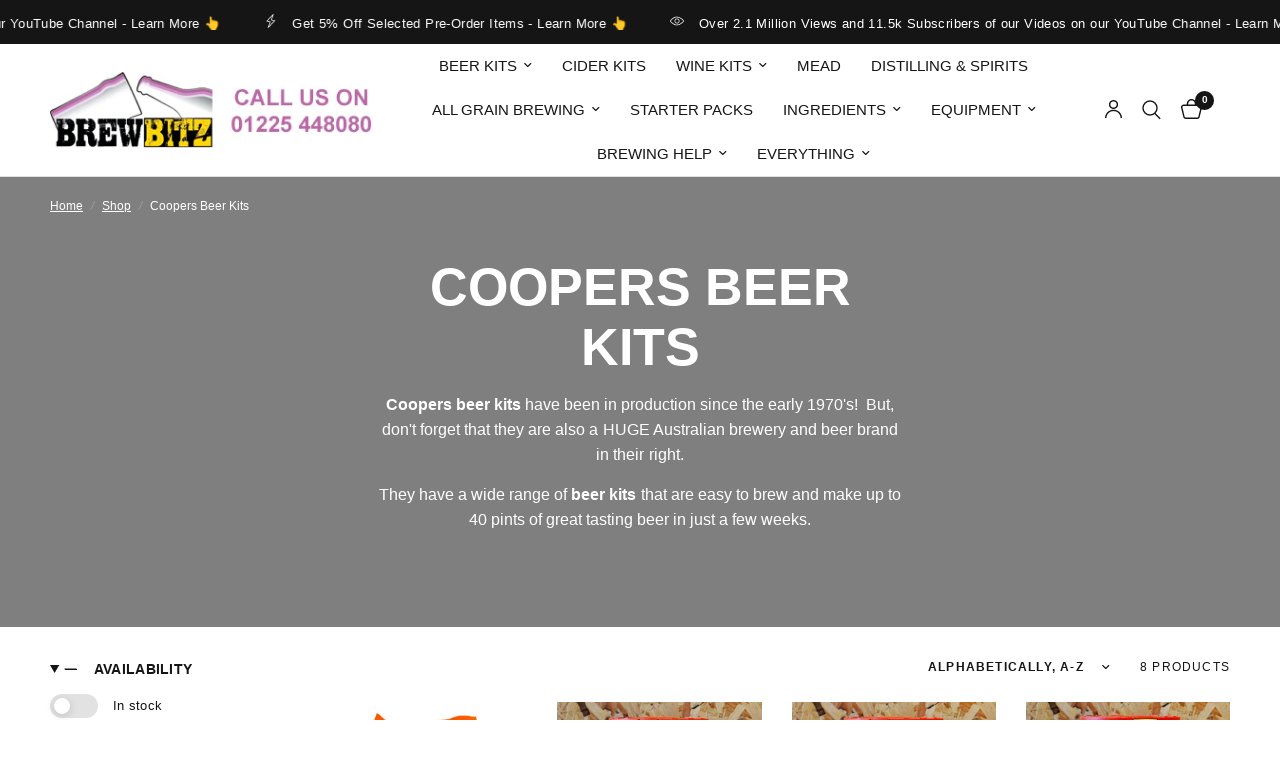

--- FILE ---
content_type: text/html; charset=utf-8
request_url: https://www.brewbitz.com/collections/coopers-beer-kits
body_size: 73727
content:
<!doctype html><html class="no-js" lang="en" dir="ltr">
<head>
	<meta charset="utf-8">
	<meta http-equiv="X-UA-Compatible" content="IE=edge,chrome=1">
	<meta name="viewport" content="width=device-width, initial-scale=1, maximum-scale=5, viewport-fit=cover">
	<meta name="theme-color" content="#ffffff">
	<link rel="canonical" href="https://www.brewbitz.com/collections/coopers-beer-kits">
	<link rel="preconnect" href="https://cdn.shopify.com" crossorigin>
	<link rel="preload" as="style" href="//www.brewbitz.com/cdn/shop/t/32/assets/app.css?v=74817624028541950321744812601">

<link rel="preload" as="image" href="//www.brewbitz.com/cdn/shop/collections/grey_banner_b621cc30-0fc2-4a53-a69d-a2e899dc742a.jpg?v=1741364179" imagesrcset="//www.brewbitz.com/cdn/shop/collections/grey_banner_b621cc30-0fc2-4a53-a69d-a2e899dc742a.jpg?v=1741364179&width=1120 1120w,//www.brewbitz.com/cdn/shop/collections/grey_banner_b621cc30-0fc2-4a53-a69d-a2e899dc742a.jpg?v=1741364179&width=2240 2240w,//www.brewbitz.com/cdn/shop/collections/grey_banner_b621cc30-0fc2-4a53-a69d-a2e899dc742a.jpg?v=1741364179&width=1920 1920w" imagesizes="auto">


<link href="//www.brewbitz.com/cdn/shop/t/32/assets/animations.min.js?v=125778792411641688251744812601" as="script" rel="preload">

<link href="//www.brewbitz.com/cdn/shop/t/32/assets/header.js?v=53973329853117484881744812601" as="script" rel="preload">
<link href="//www.brewbitz.com/cdn/shop/t/32/assets/vendor.min.js?v=57769212839167613861744812602" as="script" rel="preload">
<link href="//www.brewbitz.com/cdn/shop/t/32/assets/app.js?v=89645300483317431361758769338" as="script" rel="preload">
<link href="//www.brewbitz.com/cdn/shop/t/32/assets/slideshow.js?v=77914080626843417591744812602" as="script" rel="preload">

<script>
window.lazySizesConfig = window.lazySizesConfig || {};
window.lazySizesConfig.expand = 250;
window.lazySizesConfig.loadMode = 1;
window.lazySizesConfig.loadHidden = false;
</script>


	<link rel="icon" type="image/png" href="//www.brewbitz.com/cdn/shop/files/BREW_FavIcon.jpg?crop=center&height=32&v=1660818498&width=32">

	<title>
	Coopers Beer Kits for sale | Brewbitz Homebrew Shop
	</title>

	
	<meta name="description" content="Shop our large range of Coopers beer kits. For sale and available to buy online in our Wine &amp; Beer Homebrew Shop web store, with Fast UK Delivery &amp; FREE delivery on all orders over £70!">
	


<meta property="og:site_name" content="Brewbitz">
<meta property="og:url" content="https://www.brewbitz.com/collections/coopers-beer-kits">
<meta property="og:title" content="Coopers Beer Kits for sale | Brewbitz Homebrew Shop">
<meta property="og:type" content="product.group">
<meta property="og:description" content="Shop our large range of Coopers beer kits. For sale and available to buy online in our Wine &amp; Beer Homebrew Shop web store, with Fast UK Delivery &amp; FREE delivery on all orders over £70!"><meta property="og:image" content="http://www.brewbitz.com/cdn/shop/collections/grey_banner_b621cc30-0fc2-4a53-a69d-a2e899dc742a.jpg?v=1741364179">
  <meta property="og:image:secure_url" content="https://www.brewbitz.com/cdn/shop/collections/grey_banner_b621cc30-0fc2-4a53-a69d-a2e899dc742a.jpg?v=1741364179">
  <meta property="og:image:width" content="1920">
  <meta property="og:image:height" content="600"><meta name="twitter:site" content="@https://x.com/BrewbitzUK"><meta name="twitter:card" content="summary_large_image">
<meta name="twitter:title" content="Coopers Beer Kits for sale | Brewbitz Homebrew Shop">
<meta name="twitter:description" content="Shop our large range of Coopers beer kits. For sale and available to buy online in our Wine &amp; Beer Homebrew Shop web store, with Fast UK Delivery &amp; FREE delivery on all orders over £70!">


	<link href="//www.brewbitz.com/cdn/shop/t/32/assets/app.css?v=74817624028541950321744812601" rel="stylesheet" type="text/css" media="all" />

	<style data-shopify>
	



h1,h2,h3,h4,h5,h6,
	.h1,.h2,.h3,.h4,.h5,.h6,
	.logolink.text-logo,
	.heading-font,
	.h1-xlarge,
	.h1-large,
	.customer-addresses .my-address .address-index {
		font-style: normal;
		font-weight: 400;
		font-family: "system_ui", -apple-system, 'Segoe UI', Roboto, 'Helvetica Neue', 'Noto Sans', 'Liberation Sans', Arial, sans-serif, 'Apple Color Emoji', 'Segoe UI Emoji', 'Segoe UI Symbol', 'Noto Color Emoji';
	}
	body,
	.body-font,
	.thb-product-detail .product-title {
		font-style: normal;
		font-weight: 400;
		font-family: "system_ui", -apple-system, 'Segoe UI', Roboto, 'Helvetica Neue', 'Noto Sans', 'Liberation Sans', Arial, sans-serif, 'Apple Color Emoji', 'Segoe UI Emoji', 'Segoe UI Symbol', 'Noto Color Emoji';
	}
	:root {
		--mobile-swipe-width: calc(90vw - 30px);
		--font-body-scale: 1.0;
		--font-body-line-height-scale: 1.0;
		--font-body-letter-spacing: 0.0em;
		--font-body-medium-weight: 500;
    --font-body-bold-weight: 700;
		--font-announcement-scale: 1.0;
		--font-heading-scale: 1.0;
		--font-heading-line-height-scale: 1.0;
		--font-heading-letter-spacing: 0.0em;
		--font-navigation-scale: 1.0;
		--navigation-item-spacing: 15px;
		--font-product-title-scale: 1.0;
		--font-product-title-line-height-scale: 1.0;
		--button-letter-spacing: 0.02em;

		--bg-body: #ffffff;
		--bg-body-rgb: 255,255,255;
		--bg-body-darken: #f7f7f7;
		--payment-terms-background-color: #ffffff;
		--color-body: #151515;
		--color-body-rgb: 21,21,21;
		--color-accent: #151515;
		--color-accent-rgb: 21,21,21;
		--color-border: #E2E2E2;
		--color-form-border: #dedede;
		--color-overlay-rgb: 0,0,0;

		--shopify-accelerated-checkout-button-block-size: 48px;
		--shopify-accelerated-checkout-inline-alignment: center;
		--shopify-accelerated-checkout-skeleton-animation-duration: 0.25s;

		--color-announcement-bar-text: #ffffff;
		--color-announcement-bar-bg: #151515;

		--color-header-bg: #ffffff;
		--color-header-bg-rgb: 255,255,255;
		--color-header-text: #151515;
		--color-header-text-rgb: 21,21,21;
		--color-header-links: #151515;
		--color-header-links-rgb: 21,21,21;
		--color-header-links-hover: #151515;
		--color-header-icons: #151515;
		--color-header-border: #E2E2E2;

		--solid-button-background: #0047ff;
		--solid-button-label: #ffffff;
		--outline-button-label: #151515;
		--button-border-radius: 5px;
		--shopify-accelerated-checkout-button-border-radius: 5px;

		--color-price: #151515;
		--color-price-discounted: #ee3b45;
		--color-star: #FD9A52;
		--color-dots: #151515;

		--color-inventory-instock: #279A4B;
		--color-inventory-lowstock: #FB9E5B;

		--section-spacing-mobile: 50px;
		--section-spacing-desktop: 90px;

		--color-badge-text: #ffffff;
		--color-badge-sold-out: #939393;
		--color-badge-sale: #151515;
		
		--color-badge-preorder: #666666;
		--badge-corner-radius: 13px;

		--color-footer-text: #FFFFFF;
		--color-footer-text-rgb: 255,255,255;
		--color-footer-link: #ffffff;
		--color-footer-link-hover: #FFFFFF;
		--color-footer-border: #444444;
		--color-footer-border-rgb: 68,68,68;
		--color-footer-bg: #151515;
	}



</style>


	<script>
		window.theme = window.theme || {};
		theme = {
			settings: {
				money_with_currency_format:"£{{amount}}",
				cart_drawer:false,
				product_id: false,
			},
			routes: {
				root_url: '/',
				cart_url: '/cart',
				cart_add_url: '/cart/add',
				search_url: '/search',
				cart_change_url: '/cart/change',
				cart_update_url: '/cart/update',
				cart_clear_url: '/cart/clear',
				predictive_search_url: '/search/suggest',
			},
			variantStrings: {
        addToCart: `Add to cart`,
        soldOut: `Sold out`,
        unavailable: `Unavailable`,
        preOrder: `Pre-order`,
      },
			strings: {
				requiresTerms: `You must agree with the terms and conditions of sales to check out`,
				shippingEstimatorNoResults: `Sorry, we do not ship to your address.`,
				shippingEstimatorOneResult: `There is one shipping rate for your address:`,
				shippingEstimatorMultipleResults: `There are several shipping rates for your address:`,
				shippingEstimatorError: `One or more error occurred while retrieving shipping rates:`
			}
		};
	</script>
	<script>window.performance && window.performance.mark && window.performance.mark('shopify.content_for_header.start');</script><meta name="facebook-domain-verification" content="7ujou3i7h8iuw28ra198zn0v2nkspk">
<meta id="shopify-digital-wallet" name="shopify-digital-wallet" content="/25751748661/digital_wallets/dialog">
<meta name="shopify-checkout-api-token" content="eba22b852f6a4c0f1624873f7b38290a">
<meta id="in-context-paypal-metadata" data-shop-id="25751748661" data-venmo-supported="false" data-environment="production" data-locale="en_US" data-paypal-v4="true" data-currency="GBP">
<link rel="alternate" type="application/atom+xml" title="Feed" href="/collections/coopers-beer-kits.atom" />
<link rel="alternate" type="application/json+oembed" href="https://www.brewbitz.com/collections/coopers-beer-kits.oembed">
<script async="async" src="/checkouts/internal/preloads.js?locale=en-GB"></script>
<link rel="preconnect" href="https://shop.app" crossorigin="anonymous">
<script async="async" src="https://shop.app/checkouts/internal/preloads.js?locale=en-GB&shop_id=25751748661" crossorigin="anonymous"></script>
<script id="apple-pay-shop-capabilities" type="application/json">{"shopId":25751748661,"countryCode":"GB","currencyCode":"GBP","merchantCapabilities":["supports3DS"],"merchantId":"gid:\/\/shopify\/Shop\/25751748661","merchantName":"Brewbitz","requiredBillingContactFields":["postalAddress","email","phone"],"requiredShippingContactFields":["postalAddress","email","phone"],"shippingType":"shipping","supportedNetworks":["visa","maestro","masterCard","amex","discover","elo"],"total":{"type":"pending","label":"Brewbitz","amount":"1.00"},"shopifyPaymentsEnabled":true,"supportsSubscriptions":true}</script>
<script id="shopify-features" type="application/json">{"accessToken":"eba22b852f6a4c0f1624873f7b38290a","betas":["rich-media-storefront-analytics"],"domain":"www.brewbitz.com","predictiveSearch":true,"shopId":25751748661,"locale":"en"}</script>
<script>var Shopify = Shopify || {};
Shopify.shop = "brewbitz.myshopify.com";
Shopify.locale = "en";
Shopify.currency = {"active":"GBP","rate":"1.0"};
Shopify.country = "GB";
Shopify.theme = {"name":"Reformation II","id":179597050239,"schema_name":"Reformation","schema_version":"8.3.0","theme_store_id":1762,"role":"main"};
Shopify.theme.handle = "null";
Shopify.theme.style = {"id":null,"handle":null};
Shopify.cdnHost = "www.brewbitz.com/cdn";
Shopify.routes = Shopify.routes || {};
Shopify.routes.root = "/";</script>
<script type="module">!function(o){(o.Shopify=o.Shopify||{}).modules=!0}(window);</script>
<script>!function(o){function n(){var o=[];function n(){o.push(Array.prototype.slice.apply(arguments))}return n.q=o,n}var t=o.Shopify=o.Shopify||{};t.loadFeatures=n(),t.autoloadFeatures=n()}(window);</script>
<script>
  window.ShopifyPay = window.ShopifyPay || {};
  window.ShopifyPay.apiHost = "shop.app\/pay";
  window.ShopifyPay.redirectState = null;
</script>
<script id="shop-js-analytics" type="application/json">{"pageType":"collection"}</script>
<script defer="defer" async type="module" src="//www.brewbitz.com/cdn/shopifycloud/shop-js/modules/v2/client.init-shop-cart-sync_C5BV16lS.en.esm.js"></script>
<script defer="defer" async type="module" src="//www.brewbitz.com/cdn/shopifycloud/shop-js/modules/v2/chunk.common_CygWptCX.esm.js"></script>
<script type="module">
  await import("//www.brewbitz.com/cdn/shopifycloud/shop-js/modules/v2/client.init-shop-cart-sync_C5BV16lS.en.esm.js");
await import("//www.brewbitz.com/cdn/shopifycloud/shop-js/modules/v2/chunk.common_CygWptCX.esm.js");

  window.Shopify.SignInWithShop?.initShopCartSync?.({"fedCMEnabled":true,"windoidEnabled":true});

</script>
<script>
  window.Shopify = window.Shopify || {};
  if (!window.Shopify.featureAssets) window.Shopify.featureAssets = {};
  window.Shopify.featureAssets['shop-js'] = {"shop-cart-sync":["modules/v2/client.shop-cart-sync_ZFArdW7E.en.esm.js","modules/v2/chunk.common_CygWptCX.esm.js"],"init-fed-cm":["modules/v2/client.init-fed-cm_CmiC4vf6.en.esm.js","modules/v2/chunk.common_CygWptCX.esm.js"],"shop-button":["modules/v2/client.shop-button_tlx5R9nI.en.esm.js","modules/v2/chunk.common_CygWptCX.esm.js"],"shop-cash-offers":["modules/v2/client.shop-cash-offers_DOA2yAJr.en.esm.js","modules/v2/chunk.common_CygWptCX.esm.js","modules/v2/chunk.modal_D71HUcav.esm.js"],"init-windoid":["modules/v2/client.init-windoid_sURxWdc1.en.esm.js","modules/v2/chunk.common_CygWptCX.esm.js"],"shop-toast-manager":["modules/v2/client.shop-toast-manager_ClPi3nE9.en.esm.js","modules/v2/chunk.common_CygWptCX.esm.js"],"init-shop-email-lookup-coordinator":["modules/v2/client.init-shop-email-lookup-coordinator_B8hsDcYM.en.esm.js","modules/v2/chunk.common_CygWptCX.esm.js"],"init-shop-cart-sync":["modules/v2/client.init-shop-cart-sync_C5BV16lS.en.esm.js","modules/v2/chunk.common_CygWptCX.esm.js"],"avatar":["modules/v2/client.avatar_BTnouDA3.en.esm.js"],"pay-button":["modules/v2/client.pay-button_FdsNuTd3.en.esm.js","modules/v2/chunk.common_CygWptCX.esm.js"],"init-customer-accounts":["modules/v2/client.init-customer-accounts_DxDtT_ad.en.esm.js","modules/v2/client.shop-login-button_C5VAVYt1.en.esm.js","modules/v2/chunk.common_CygWptCX.esm.js","modules/v2/chunk.modal_D71HUcav.esm.js"],"init-shop-for-new-customer-accounts":["modules/v2/client.init-shop-for-new-customer-accounts_ChsxoAhi.en.esm.js","modules/v2/client.shop-login-button_C5VAVYt1.en.esm.js","modules/v2/chunk.common_CygWptCX.esm.js","modules/v2/chunk.modal_D71HUcav.esm.js"],"shop-login-button":["modules/v2/client.shop-login-button_C5VAVYt1.en.esm.js","modules/v2/chunk.common_CygWptCX.esm.js","modules/v2/chunk.modal_D71HUcav.esm.js"],"init-customer-accounts-sign-up":["modules/v2/client.init-customer-accounts-sign-up_CPSyQ0Tj.en.esm.js","modules/v2/client.shop-login-button_C5VAVYt1.en.esm.js","modules/v2/chunk.common_CygWptCX.esm.js","modules/v2/chunk.modal_D71HUcav.esm.js"],"shop-follow-button":["modules/v2/client.shop-follow-button_Cva4Ekp9.en.esm.js","modules/v2/chunk.common_CygWptCX.esm.js","modules/v2/chunk.modal_D71HUcav.esm.js"],"checkout-modal":["modules/v2/client.checkout-modal_BPM8l0SH.en.esm.js","modules/v2/chunk.common_CygWptCX.esm.js","modules/v2/chunk.modal_D71HUcav.esm.js"],"lead-capture":["modules/v2/client.lead-capture_Bi8yE_yS.en.esm.js","modules/v2/chunk.common_CygWptCX.esm.js","modules/v2/chunk.modal_D71HUcav.esm.js"],"shop-login":["modules/v2/client.shop-login_D6lNrXab.en.esm.js","modules/v2/chunk.common_CygWptCX.esm.js","modules/v2/chunk.modal_D71HUcav.esm.js"],"payment-terms":["modules/v2/client.payment-terms_CZxnsJam.en.esm.js","modules/v2/chunk.common_CygWptCX.esm.js","modules/v2/chunk.modal_D71HUcav.esm.js"]};
</script>
<script>(function() {
  var isLoaded = false;
  function asyncLoad() {
    if (isLoaded) return;
    isLoaded = true;
    var urls = ["https:\/\/shopify.orderdeadline.com\/app\/frontend\/js\/order-deadline.min.js?shop=brewbitz.myshopify.com","https:\/\/cdn-app.cart-bot.net\/public\/js\/append.js?shop=brewbitz.myshopify.com","https:\/\/script.pop-convert.com\/new-micro\/production.pc.min.js?unique_id=brewbitz.myshopify.com\u0026shop=brewbitz.myshopify.com","https:\/\/cdn.s3.pop-convert.com\/pcjs.production.min.js?unique_id=brewbitz.myshopify.com\u0026shop=brewbitz.myshopify.com"];
    for (var i = 0; i < urls.length; i++) {
      var s = document.createElement('script');
      s.type = 'text/javascript';
      s.async = true;
      s.src = urls[i];
      var x = document.getElementsByTagName('script')[0];
      x.parentNode.insertBefore(s, x);
    }
  };
  if(window.attachEvent) {
    window.attachEvent('onload', asyncLoad);
  } else {
    window.addEventListener('load', asyncLoad, false);
  }
})();</script>
<script id="__st">var __st={"a":25751748661,"offset":0,"reqid":"1b6d3557-b012-4913-b177-f76add2e2112-1768735750","pageurl":"www.brewbitz.com\/collections\/coopers-beer-kits","u":"2aacdb87e7dd","p":"collection","rtyp":"collection","rid":136032485429};</script>
<script>window.ShopifyPaypalV4VisibilityTracking = true;</script>
<script id="captcha-bootstrap">!function(){'use strict';const t='contact',e='account',n='new_comment',o=[[t,t],['blogs',n],['comments',n],[t,'customer']],c=[[e,'customer_login'],[e,'guest_login'],[e,'recover_customer_password'],[e,'create_customer']],r=t=>t.map((([t,e])=>`form[action*='/${t}']:not([data-nocaptcha='true']) input[name='form_type'][value='${e}']`)).join(','),a=t=>()=>t?[...document.querySelectorAll(t)].map((t=>t.form)):[];function s(){const t=[...o],e=r(t);return a(e)}const i='password',u='form_key',d=['recaptcha-v3-token','g-recaptcha-response','h-captcha-response',i],f=()=>{try{return window.sessionStorage}catch{return}},m='__shopify_v',_=t=>t.elements[u];function p(t,e,n=!1){try{const o=window.sessionStorage,c=JSON.parse(o.getItem(e)),{data:r}=function(t){const{data:e,action:n}=t;return t[m]||n?{data:e,action:n}:{data:t,action:n}}(c);for(const[e,n]of Object.entries(r))t.elements[e]&&(t.elements[e].value=n);n&&o.removeItem(e)}catch(o){console.error('form repopulation failed',{error:o})}}const l='form_type',E='cptcha';function T(t){t.dataset[E]=!0}const w=window,h=w.document,L='Shopify',v='ce_forms',y='captcha';let A=!1;((t,e)=>{const n=(g='f06e6c50-85a8-45c8-87d0-21a2b65856fe',I='https://cdn.shopify.com/shopifycloud/storefront-forms-hcaptcha/ce_storefront_forms_captcha_hcaptcha.v1.5.2.iife.js',D={infoText:'Protected by hCaptcha',privacyText:'Privacy',termsText:'Terms'},(t,e,n)=>{const o=w[L][v],c=o.bindForm;if(c)return c(t,g,e,D).then(n);var r;o.q.push([[t,g,e,D],n]),r=I,A||(h.body.append(Object.assign(h.createElement('script'),{id:'captcha-provider',async:!0,src:r})),A=!0)});var g,I,D;w[L]=w[L]||{},w[L][v]=w[L][v]||{},w[L][v].q=[],w[L][y]=w[L][y]||{},w[L][y].protect=function(t,e){n(t,void 0,e),T(t)},Object.freeze(w[L][y]),function(t,e,n,w,h,L){const[v,y,A,g]=function(t,e,n){const i=e?o:[],u=t?c:[],d=[...i,...u],f=r(d),m=r(i),_=r(d.filter((([t,e])=>n.includes(e))));return[a(f),a(m),a(_),s()]}(w,h,L),I=t=>{const e=t.target;return e instanceof HTMLFormElement?e:e&&e.form},D=t=>v().includes(t);t.addEventListener('submit',(t=>{const e=I(t);if(!e)return;const n=D(e)&&!e.dataset.hcaptchaBound&&!e.dataset.recaptchaBound,o=_(e),c=g().includes(e)&&(!o||!o.value);(n||c)&&t.preventDefault(),c&&!n&&(function(t){try{if(!f())return;!function(t){const e=f();if(!e)return;const n=_(t);if(!n)return;const o=n.value;o&&e.removeItem(o)}(t);const e=Array.from(Array(32),(()=>Math.random().toString(36)[2])).join('');!function(t,e){_(t)||t.append(Object.assign(document.createElement('input'),{type:'hidden',name:u})),t.elements[u].value=e}(t,e),function(t,e){const n=f();if(!n)return;const o=[...t.querySelectorAll(`input[type='${i}']`)].map((({name:t})=>t)),c=[...d,...o],r={};for(const[a,s]of new FormData(t).entries())c.includes(a)||(r[a]=s);n.setItem(e,JSON.stringify({[m]:1,action:t.action,data:r}))}(t,e)}catch(e){console.error('failed to persist form',e)}}(e),e.submit())}));const S=(t,e)=>{t&&!t.dataset[E]&&(n(t,e.some((e=>e===t))),T(t))};for(const o of['focusin','change'])t.addEventListener(o,(t=>{const e=I(t);D(e)&&S(e,y())}));const B=e.get('form_key'),M=e.get(l),P=B&&M;t.addEventListener('DOMContentLoaded',(()=>{const t=y();if(P)for(const e of t)e.elements[l].value===M&&p(e,B);[...new Set([...A(),...v().filter((t=>'true'===t.dataset.shopifyCaptcha))])].forEach((e=>S(e,t)))}))}(h,new URLSearchParams(w.location.search),n,t,e,['guest_login'])})(!0,!0)}();</script>
<script integrity="sha256-4kQ18oKyAcykRKYeNunJcIwy7WH5gtpwJnB7kiuLZ1E=" data-source-attribution="shopify.loadfeatures" defer="defer" src="//www.brewbitz.com/cdn/shopifycloud/storefront/assets/storefront/load_feature-a0a9edcb.js" crossorigin="anonymous"></script>
<script crossorigin="anonymous" defer="defer" src="//www.brewbitz.com/cdn/shopifycloud/storefront/assets/shopify_pay/storefront-65b4c6d7.js?v=20250812"></script>
<script data-source-attribution="shopify.dynamic_checkout.dynamic.init">var Shopify=Shopify||{};Shopify.PaymentButton=Shopify.PaymentButton||{isStorefrontPortableWallets:!0,init:function(){window.Shopify.PaymentButton.init=function(){};var t=document.createElement("script");t.src="https://www.brewbitz.com/cdn/shopifycloud/portable-wallets/latest/portable-wallets.en.js",t.type="module",document.head.appendChild(t)}};
</script>
<script data-source-attribution="shopify.dynamic_checkout.buyer_consent">
  function portableWalletsHideBuyerConsent(e){var t=document.getElementById("shopify-buyer-consent"),n=document.getElementById("shopify-subscription-policy-button");t&&n&&(t.classList.add("hidden"),t.setAttribute("aria-hidden","true"),n.removeEventListener("click",e))}function portableWalletsShowBuyerConsent(e){var t=document.getElementById("shopify-buyer-consent"),n=document.getElementById("shopify-subscription-policy-button");t&&n&&(t.classList.remove("hidden"),t.removeAttribute("aria-hidden"),n.addEventListener("click",e))}window.Shopify?.PaymentButton&&(window.Shopify.PaymentButton.hideBuyerConsent=portableWalletsHideBuyerConsent,window.Shopify.PaymentButton.showBuyerConsent=portableWalletsShowBuyerConsent);
</script>
<script data-source-attribution="shopify.dynamic_checkout.cart.bootstrap">document.addEventListener("DOMContentLoaded",(function(){function t(){return document.querySelector("shopify-accelerated-checkout-cart, shopify-accelerated-checkout")}if(t())Shopify.PaymentButton.init();else{new MutationObserver((function(e,n){t()&&(Shopify.PaymentButton.init(),n.disconnect())})).observe(document.body,{childList:!0,subtree:!0})}}));
</script>
<script id='scb4127' type='text/javascript' async='' src='https://www.brewbitz.com/cdn/shopifycloud/privacy-banner/storefront-banner.js'></script><link id="shopify-accelerated-checkout-styles" rel="stylesheet" media="screen" href="https://www.brewbitz.com/cdn/shopifycloud/portable-wallets/latest/accelerated-checkout-backwards-compat.css" crossorigin="anonymous">
<style id="shopify-accelerated-checkout-cart">
        #shopify-buyer-consent {
  margin-top: 1em;
  display: inline-block;
  width: 100%;
}

#shopify-buyer-consent.hidden {
  display: none;
}

#shopify-subscription-policy-button {
  background: none;
  border: none;
  padding: 0;
  text-decoration: underline;
  font-size: inherit;
  cursor: pointer;
}

#shopify-subscription-policy-button::before {
  box-shadow: none;
}

      </style>

<script>window.performance && window.performance.mark && window.performance.mark('shopify.content_for_header.end');</script> <!-- Header hook for plugins -->

	<script>document.documentElement.className = document.documentElement.className.replace('no-js', 'js');</script>
	
<!-- BEGIN app block: shopify://apps/judge-me-reviews/blocks/judgeme_core/61ccd3b1-a9f2-4160-9fe9-4fec8413e5d8 --><!-- Start of Judge.me Core -->






<link rel="dns-prefetch" href="https://cdnwidget.judge.me">
<link rel="dns-prefetch" href="https://cdn.judge.me">
<link rel="dns-prefetch" href="https://cdn1.judge.me">
<link rel="dns-prefetch" href="https://api.judge.me">

<script data-cfasync='false' class='jdgm-settings-script'>window.jdgmSettings={"pagination":5,"disable_web_reviews":false,"badge_no_review_text":"No reviews","badge_n_reviews_text":"{{ n }} review/reviews","hide_badge_preview_if_no_reviews":true,"badge_hide_text":false,"enforce_center_preview_badge":false,"widget_title":"Customer Reviews","widget_open_form_text":"Write a review","widget_close_form_text":"Cancel review","widget_refresh_page_text":"Refresh page","widget_summary_text":"Based on {{ number_of_reviews }} review/reviews","widget_no_review_text":"Be the first to write a review","widget_name_field_text":"Display name","widget_verified_name_field_text":"Verified Name (public)","widget_name_placeholder_text":"Display name","widget_required_field_error_text":"This field is required.","widget_email_field_text":"Email address","widget_verified_email_field_text":"Verified Email (private, can not be edited)","widget_email_placeholder_text":"Your email address","widget_email_field_error_text":"Please enter a valid email address.","widget_rating_field_text":"Rating","widget_review_title_field_text":"Review Title","widget_review_title_placeholder_text":"Give your review a title","widget_review_body_field_text":"Review content","widget_review_body_placeholder_text":"Start writing here...","widget_pictures_field_text":"Picture/Video (optional)","widget_submit_review_text":"Submit Review","widget_submit_verified_review_text":"Submit Verified Review","widget_submit_success_msg_with_auto_publish":"Thank you! Please refresh the page in a few moments to see your review. You can remove or edit your review by logging into \u003ca href='https://judge.me/login' target='_blank' rel='nofollow noopener'\u003eJudge.me\u003c/a\u003e","widget_submit_success_msg_no_auto_publish":"Thank you! Your review will be published as soon as it is approved by the shop admin. You can remove or edit your review by logging into \u003ca href='https://judge.me/login' target='_blank' rel='nofollow noopener'\u003eJudge.me\u003c/a\u003e","widget_show_default_reviews_out_of_total_text":"Showing {{ n_reviews_shown }} out of {{ n_reviews }} reviews.","widget_show_all_link_text":"Show all","widget_show_less_link_text":"Show less","widget_author_said_text":"{{ reviewer_name }} said:","widget_days_text":"{{ n }} days ago","widget_weeks_text":"{{ n }} week/weeks ago","widget_months_text":"{{ n }} month/months ago","widget_years_text":"{{ n }} year/years ago","widget_yesterday_text":"Yesterday","widget_today_text":"Today","widget_replied_text":"\u003e\u003e {{ shop_name }} replied:","widget_read_more_text":"Read more","widget_reviewer_name_as_initial":"","widget_rating_filter_color":"#fbcd0a","widget_rating_filter_see_all_text":"See all reviews","widget_sorting_most_recent_text":"Most Recent","widget_sorting_highest_rating_text":"Highest Rating","widget_sorting_lowest_rating_text":"Lowest Rating","widget_sorting_with_pictures_text":"Only Pictures","widget_sorting_most_helpful_text":"Most Helpful","widget_open_question_form_text":"Ask a question","widget_reviews_subtab_text":"Reviews","widget_questions_subtab_text":"Questions","widget_question_label_text":"Question","widget_answer_label_text":"Answer","widget_question_placeholder_text":"Write your question here","widget_submit_question_text":"Submit Question","widget_question_submit_success_text":"Thank you for your question! We will notify you once it gets answered.","verified_badge_text":"Verified","verified_badge_bg_color":"","verified_badge_text_color":"","verified_badge_placement":"left-of-reviewer-name","widget_review_max_height":"","widget_hide_border":false,"widget_social_share":false,"widget_thumb":false,"widget_review_location_show":false,"widget_location_format":"","all_reviews_include_out_of_store_products":true,"all_reviews_out_of_store_text":"(out of store)","all_reviews_pagination":100,"all_reviews_product_name_prefix_text":"about","enable_review_pictures":true,"enable_question_anwser":false,"widget_theme":"default","review_date_format":"dd/mm/yyyy","default_sort_method":"most-recent","widget_product_reviews_subtab_text":"Product Reviews","widget_shop_reviews_subtab_text":"Shop Reviews","widget_other_products_reviews_text":"Reviews for other products","widget_store_reviews_subtab_text":"Store reviews","widget_no_store_reviews_text":"This store hasn't received any reviews yet","widget_web_restriction_product_reviews_text":"This product hasn't received any reviews yet","widget_no_items_text":"No items found","widget_show_more_text":"Show more","widget_write_a_store_review_text":"Write a Store Review","widget_other_languages_heading":"Reviews in Other Languages","widget_translate_review_text":"Translate review to {{ language }}","widget_translating_review_text":"Translating...","widget_show_original_translation_text":"Show original ({{ language }})","widget_translate_review_failed_text":"Review couldn't be translated.","widget_translate_review_retry_text":"Retry","widget_translate_review_try_again_later_text":"Try again later","show_product_url_for_grouped_product":false,"widget_sorting_pictures_first_text":"Pictures First","show_pictures_on_all_rev_page_mobile":false,"show_pictures_on_all_rev_page_desktop":false,"floating_tab_hide_mobile_install_preference":false,"floating_tab_button_name":"★ Reviews","floating_tab_title":"Let customers speak for us","floating_tab_button_color":"","floating_tab_button_background_color":"","floating_tab_url":"","floating_tab_url_enabled":false,"floating_tab_tab_style":"text","all_reviews_text_badge_text":"Customers rate us {{ shop.metafields.judgeme.all_reviews_rating | round: 1 }}/5 based on {{ shop.metafields.judgeme.all_reviews_count }} reviews.","all_reviews_text_badge_text_branded_style":"{{ shop.metafields.judgeme.all_reviews_rating | round: 1 }} out of 5 stars based on {{ shop.metafields.judgeme.all_reviews_count }} reviews","is_all_reviews_text_badge_a_link":false,"show_stars_for_all_reviews_text_badge":false,"all_reviews_text_badge_url":"","all_reviews_text_style":"branded","all_reviews_text_color_style":"judgeme_brand_color","all_reviews_text_color":"#108474","all_reviews_text_show_jm_brand":true,"featured_carousel_show_header":true,"featured_carousel_title":"Let customers speak for us","testimonials_carousel_title":"Customers are saying","videos_carousel_title":"Real customer stories","cards_carousel_title":"Customers are saying","featured_carousel_count_text":"from {{ n }} reviews","featured_carousel_add_link_to_all_reviews_page":false,"featured_carousel_url":"","featured_carousel_show_images":true,"featured_carousel_autoslide_interval":5,"featured_carousel_arrows_on_the_sides":false,"featured_carousel_height":250,"featured_carousel_width":80,"featured_carousel_image_size":0,"featured_carousel_image_height":250,"featured_carousel_arrow_color":"#eeeeee","verified_count_badge_style":"branded","verified_count_badge_orientation":"horizontal","verified_count_badge_color_style":"judgeme_brand_color","verified_count_badge_color":"#108474","is_verified_count_badge_a_link":false,"verified_count_badge_url":"","verified_count_badge_show_jm_brand":true,"widget_rating_preset_default":5,"widget_first_sub_tab":"product-reviews","widget_show_histogram":true,"widget_histogram_use_custom_color":false,"widget_pagination_use_custom_color":false,"widget_star_use_custom_color":false,"widget_verified_badge_use_custom_color":false,"widget_write_review_use_custom_color":false,"picture_reminder_submit_button":"Upload Pictures","enable_review_videos":false,"mute_video_by_default":false,"widget_sorting_videos_first_text":"Videos First","widget_review_pending_text":"Pending","featured_carousel_items_for_large_screen":3,"social_share_options_order":"Facebook,Twitter","remove_microdata_snippet":true,"disable_json_ld":false,"enable_json_ld_products":false,"preview_badge_show_question_text":false,"preview_badge_no_question_text":"No questions","preview_badge_n_question_text":"{{ number_of_questions }} question/questions","qa_badge_show_icon":false,"qa_badge_position":"same-row","remove_judgeme_branding":false,"widget_add_search_bar":false,"widget_search_bar_placeholder":"Search","widget_sorting_verified_only_text":"Verified only","featured_carousel_theme":"vertical","featured_carousel_show_rating":true,"featured_carousel_show_title":true,"featured_carousel_show_body":true,"featured_carousel_show_date":false,"featured_carousel_show_reviewer":true,"featured_carousel_show_product":false,"featured_carousel_header_background_color":"#108474","featured_carousel_header_text_color":"#ffffff","featured_carousel_name_product_separator":"reviewed","featured_carousel_full_star_background":"#108474","featured_carousel_empty_star_background":"#dadada","featured_carousel_vertical_theme_background":"#f9fafb","featured_carousel_verified_badge_enable":true,"featured_carousel_verified_badge_color":"#108474","featured_carousel_border_style":"round","featured_carousel_review_line_length_limit":3,"featured_carousel_more_reviews_button_text":"Read more reviews","featured_carousel_view_product_button_text":"View product","all_reviews_page_load_reviews_on":"scroll","all_reviews_page_load_more_text":"Load More Reviews","disable_fb_tab_reviews":false,"enable_ajax_cdn_cache":false,"widget_advanced_speed_features":5,"widget_public_name_text":"displayed publicly like","default_reviewer_name":"John Smith","default_reviewer_name_has_non_latin":true,"widget_reviewer_anonymous":"Anonymous","medals_widget_title":"Judge.me Review Medals","medals_widget_background_color":"#f9fafb","medals_widget_position":"footer_all_pages","medals_widget_border_color":"#f9fafb","medals_widget_verified_text_position":"left","medals_widget_use_monochromatic_version":false,"medals_widget_elements_color":"#108474","show_reviewer_avatar":true,"widget_invalid_yt_video_url_error_text":"Not a YouTube video URL","widget_max_length_field_error_text":"Please enter no more than {0} characters.","widget_show_country_flag":false,"widget_show_collected_via_shop_app":true,"widget_verified_by_shop_badge_style":"light","widget_verified_by_shop_text":"Verified by Shop","widget_show_photo_gallery":true,"widget_load_with_code_splitting":true,"widget_ugc_install_preference":false,"widget_ugc_title":"Made by us, Shared by you","widget_ugc_subtitle":"Tag us to see your picture featured in our page","widget_ugc_arrows_color":"#ffffff","widget_ugc_primary_button_text":"Buy Now","widget_ugc_primary_button_background_color":"#108474","widget_ugc_primary_button_text_color":"#ffffff","widget_ugc_primary_button_border_width":"0","widget_ugc_primary_button_border_style":"none","widget_ugc_primary_button_border_color":"#108474","widget_ugc_primary_button_border_radius":"25","widget_ugc_secondary_button_text":"Load More","widget_ugc_secondary_button_background_color":"#ffffff","widget_ugc_secondary_button_text_color":"#108474","widget_ugc_secondary_button_border_width":"2","widget_ugc_secondary_button_border_style":"solid","widget_ugc_secondary_button_border_color":"#108474","widget_ugc_secondary_button_border_radius":"25","widget_ugc_reviews_button_text":"View Reviews","widget_ugc_reviews_button_background_color":"#ffffff","widget_ugc_reviews_button_text_color":"#108474","widget_ugc_reviews_button_border_width":"2","widget_ugc_reviews_button_border_style":"solid","widget_ugc_reviews_button_border_color":"#108474","widget_ugc_reviews_button_border_radius":"25","widget_ugc_reviews_button_link_to":"judgeme-reviews-page","widget_ugc_show_post_date":true,"widget_ugc_max_width":"800","widget_rating_metafield_value_type":true,"widget_primary_color":"#DED015","widget_enable_secondary_color":false,"widget_secondary_color":"#edf5f5","widget_summary_average_rating_text":"{{ average_rating }} out of 5","widget_media_grid_title":"Customer photos \u0026 videos","widget_media_grid_see_more_text":"See more","widget_round_style":false,"widget_show_product_medals":true,"widget_verified_by_judgeme_text":"Verified by Judge.me","widget_show_store_medals":true,"widget_verified_by_judgeme_text_in_store_medals":"Verified by Judge.me","widget_media_field_exceed_quantity_message":"Sorry, we can only accept {{ max_media }} for one review.","widget_media_field_exceed_limit_message":"{{ file_name }} is too large, please select a {{ media_type }} less than {{ size_limit }}MB.","widget_review_submitted_text":"Review Submitted!","widget_question_submitted_text":"Question Submitted!","widget_close_form_text_question":"Cancel","widget_write_your_answer_here_text":"Write your answer here","widget_enabled_branded_link":true,"widget_show_collected_by_judgeme":true,"widget_reviewer_name_color":"","widget_write_review_text_color":"","widget_write_review_bg_color":"","widget_collected_by_judgeme_text":"collected by Judge.me","widget_pagination_type":"standard","widget_load_more_text":"Load More","widget_load_more_color":"#108474","widget_full_review_text":"Full Review","widget_read_more_reviews_text":"Read More Reviews","widget_read_questions_text":"Read Questions","widget_questions_and_answers_text":"Questions \u0026 Answers","widget_verified_by_text":"Verified by","widget_verified_text":"Verified","widget_number_of_reviews_text":"{{ number_of_reviews }} reviews","widget_back_button_text":"Back","widget_next_button_text":"Next","widget_custom_forms_filter_button":"Filters","custom_forms_style":"horizontal","widget_show_review_information":false,"how_reviews_are_collected":"How reviews are collected?","widget_show_review_keywords":false,"widget_gdpr_statement":"How we use your data: We'll only contact you about the review you left, and only if necessary. By submitting your review, you agree to Judge.me's \u003ca href='https://judge.me/terms' target='_blank' rel='nofollow noopener'\u003eterms\u003c/a\u003e, \u003ca href='https://judge.me/privacy' target='_blank' rel='nofollow noopener'\u003eprivacy\u003c/a\u003e and \u003ca href='https://judge.me/content-policy' target='_blank' rel='nofollow noopener'\u003econtent\u003c/a\u003e policies.","widget_multilingual_sorting_enabled":false,"widget_translate_review_content_enabled":false,"widget_translate_review_content_method":"manual","popup_widget_review_selection":"automatically_with_pictures","popup_widget_round_border_style":true,"popup_widget_show_title":true,"popup_widget_show_body":true,"popup_widget_show_reviewer":false,"popup_widget_show_product":true,"popup_widget_show_pictures":true,"popup_widget_use_review_picture":true,"popup_widget_show_on_home_page":true,"popup_widget_show_on_product_page":true,"popup_widget_show_on_collection_page":true,"popup_widget_show_on_cart_page":true,"popup_widget_position":"bottom_left","popup_widget_first_review_delay":5,"popup_widget_duration":5,"popup_widget_interval":5,"popup_widget_review_count":5,"popup_widget_hide_on_mobile":true,"review_snippet_widget_round_border_style":true,"review_snippet_widget_card_color":"#FFFFFF","review_snippet_widget_slider_arrows_background_color":"#FFFFFF","review_snippet_widget_slider_arrows_color":"#000000","review_snippet_widget_star_color":"#108474","show_product_variant":false,"all_reviews_product_variant_label_text":"Variant: ","widget_show_verified_branding":true,"widget_ai_summary_title":"Customers say","widget_ai_summary_disclaimer":"AI-powered review summary based on recent customer reviews","widget_show_ai_summary":false,"widget_show_ai_summary_bg":false,"widget_show_review_title_input":true,"redirect_reviewers_invited_via_email":"review_widget","request_store_review_after_product_review":false,"request_review_other_products_in_order":false,"review_form_color_scheme":"default","review_form_corner_style":"square","review_form_star_color":{},"review_form_text_color":"#333333","review_form_background_color":"#ffffff","review_form_field_background_color":"#fafafa","review_form_button_color":{},"review_form_button_text_color":"#ffffff","review_form_modal_overlay_color":"#000000","review_content_screen_title_text":"How would you rate this product?","review_content_introduction_text":"We would love it if you would share a bit about your experience.","store_review_form_title_text":"How would you rate this store?","store_review_form_introduction_text":"We would love it if you would share a bit about your experience.","show_review_guidance_text":true,"one_star_review_guidance_text":"Poor","five_star_review_guidance_text":"Great","customer_information_screen_title_text":"About you","customer_information_introduction_text":"Please tell us more about you.","custom_questions_screen_title_text":"Your experience in more detail","custom_questions_introduction_text":"Here are a few questions to help us understand more about your experience.","review_submitted_screen_title_text":"Thanks for your review!","review_submitted_screen_thank_you_text":"We are processing it and it will appear on the store soon.","review_submitted_screen_email_verification_text":"Please confirm your email by clicking the link we just sent you. This helps us keep reviews authentic.","review_submitted_request_store_review_text":"Would you like to share your experience of shopping with us?","review_submitted_review_other_products_text":"Would you like to review these products?","store_review_screen_title_text":"Would you like to share your experience of shopping with us?","store_review_introduction_text":"We value your feedback and use it to improve. Please share any thoughts or suggestions you have.","reviewer_media_screen_title_picture_text":"Share a picture","reviewer_media_introduction_picture_text":"Upload a photo to support your review.","reviewer_media_screen_title_video_text":"Share a video","reviewer_media_introduction_video_text":"Upload a video to support your review.","reviewer_media_screen_title_picture_or_video_text":"Share a picture or video","reviewer_media_introduction_picture_or_video_text":"Upload a photo or video to support your review.","reviewer_media_youtube_url_text":"Paste your Youtube URL here","advanced_settings_next_step_button_text":"Next","advanced_settings_close_review_button_text":"Close","modal_write_review_flow":false,"write_review_flow_required_text":"Required","write_review_flow_privacy_message_text":"We respect your privacy.","write_review_flow_anonymous_text":"Post review as anonymous","write_review_flow_visibility_text":"This won't be visible to other customers.","write_review_flow_multiple_selection_help_text":"Select as many as you like","write_review_flow_single_selection_help_text":"Select one option","write_review_flow_required_field_error_text":"This field is required","write_review_flow_invalid_email_error_text":"Please enter a valid email address","write_review_flow_max_length_error_text":"Max. {{ max_length }} characters.","write_review_flow_media_upload_text":"\u003cb\u003eClick to upload\u003c/b\u003e or drag and drop","write_review_flow_gdpr_statement":"We'll only contact you about your review if necessary. By submitting your review, you agree to our \u003ca href='https://judge.me/terms' target='_blank' rel='nofollow noopener'\u003eterms and conditions\u003c/a\u003e and \u003ca href='https://judge.me/privacy' target='_blank' rel='nofollow noopener'\u003eprivacy policy\u003c/a\u003e.","rating_only_reviews_enabled":false,"show_negative_reviews_help_screen":false,"new_review_flow_help_screen_rating_threshold":3,"negative_review_resolution_screen_title_text":"Tell us more","negative_review_resolution_text":"Your experience matters to us. If there were issues with your purchase, we're here to help. Feel free to reach out to us, we'd love the opportunity to make things right.","negative_review_resolution_button_text":"Contact us","negative_review_resolution_proceed_with_review_text":"Leave a review","negative_review_resolution_subject":"Issue with purchase from {{ shop_name }}.{{ order_name }}","preview_badge_collection_page_install_status":false,"widget_review_custom_css":"","preview_badge_custom_css":"","preview_badge_stars_count":"5-stars","featured_carousel_custom_css":"","floating_tab_custom_css":"","all_reviews_widget_custom_css":"","medals_widget_custom_css":"","verified_badge_custom_css":"","all_reviews_text_custom_css":"","transparency_badges_collected_via_store_invite":false,"transparency_badges_from_another_provider":false,"transparency_badges_collected_from_store_visitor":false,"transparency_badges_collected_by_verified_review_provider":false,"transparency_badges_earned_reward":false,"transparency_badges_collected_via_store_invite_text":"Review collected via store invitation","transparency_badges_from_another_provider_text":"Review collected from another provider","transparency_badges_collected_from_store_visitor_text":"Review collected from a store visitor","transparency_badges_written_in_google_text":"Review written in Google","transparency_badges_written_in_etsy_text":"Review written in Etsy","transparency_badges_written_in_shop_app_text":"Review written in Shop App","transparency_badges_earned_reward_text":"Review earned a reward for future purchase","product_review_widget_per_page":10,"widget_store_review_label_text":"Review about the store","checkout_comment_extension_title_on_product_page":"Customer Comments","checkout_comment_extension_num_latest_comment_show":5,"checkout_comment_extension_format":"name_and_timestamp","checkout_comment_customer_name":"last_initial","checkout_comment_comment_notification":true,"preview_badge_collection_page_install_preference":false,"preview_badge_home_page_install_preference":false,"preview_badge_product_page_install_preference":false,"review_widget_install_preference":"","review_carousel_install_preference":false,"floating_reviews_tab_install_preference":"none","verified_reviews_count_badge_install_preference":false,"all_reviews_text_install_preference":false,"review_widget_best_location":false,"judgeme_medals_install_preference":false,"review_widget_revamp_enabled":false,"review_widget_qna_enabled":false,"review_widget_header_theme":"minimal","review_widget_widget_title_enabled":true,"review_widget_header_text_size":"medium","review_widget_header_text_weight":"regular","review_widget_average_rating_style":"compact","review_widget_bar_chart_enabled":true,"review_widget_bar_chart_type":"numbers","review_widget_bar_chart_style":"standard","review_widget_expanded_media_gallery_enabled":false,"review_widget_reviews_section_theme":"standard","review_widget_image_style":"thumbnails","review_widget_review_image_ratio":"square","review_widget_stars_size":"medium","review_widget_verified_badge":"standard_text","review_widget_review_title_text_size":"medium","review_widget_review_text_size":"medium","review_widget_review_text_length":"medium","review_widget_number_of_columns_desktop":3,"review_widget_carousel_transition_speed":5,"review_widget_custom_questions_answers_display":"always","review_widget_button_text_color":"#FFFFFF","review_widget_text_color":"#000000","review_widget_lighter_text_color":"#7B7B7B","review_widget_corner_styling":"soft","review_widget_review_word_singular":"review","review_widget_review_word_plural":"reviews","review_widget_voting_label":"Helpful?","review_widget_shop_reply_label":"Reply from {{ shop_name }}:","review_widget_filters_title":"Filters","qna_widget_question_word_singular":"Question","qna_widget_question_word_plural":"Questions","qna_widget_answer_reply_label":"Answer from {{ answerer_name }}:","qna_content_screen_title_text":"Ask a question about this product","qna_widget_question_required_field_error_text":"Please enter your question.","qna_widget_flow_gdpr_statement":"We'll only contact you about your question if necessary. By submitting your question, you agree to our \u003ca href='https://judge.me/terms' target='_blank' rel='nofollow noopener'\u003eterms and conditions\u003c/a\u003e and \u003ca href='https://judge.me/privacy' target='_blank' rel='nofollow noopener'\u003eprivacy policy\u003c/a\u003e.","qna_widget_question_submitted_text":"Thanks for your question!","qna_widget_close_form_text_question":"Close","qna_widget_question_submit_success_text":"We’ll notify you by email when your question is answered.","all_reviews_widget_v2025_enabled":false,"all_reviews_widget_v2025_header_theme":"default","all_reviews_widget_v2025_widget_title_enabled":true,"all_reviews_widget_v2025_header_text_size":"medium","all_reviews_widget_v2025_header_text_weight":"regular","all_reviews_widget_v2025_average_rating_style":"compact","all_reviews_widget_v2025_bar_chart_enabled":true,"all_reviews_widget_v2025_bar_chart_type":"numbers","all_reviews_widget_v2025_bar_chart_style":"standard","all_reviews_widget_v2025_expanded_media_gallery_enabled":false,"all_reviews_widget_v2025_show_store_medals":true,"all_reviews_widget_v2025_show_photo_gallery":true,"all_reviews_widget_v2025_show_review_keywords":false,"all_reviews_widget_v2025_show_ai_summary":false,"all_reviews_widget_v2025_show_ai_summary_bg":false,"all_reviews_widget_v2025_add_search_bar":false,"all_reviews_widget_v2025_default_sort_method":"most-recent","all_reviews_widget_v2025_reviews_per_page":10,"all_reviews_widget_v2025_reviews_section_theme":"default","all_reviews_widget_v2025_image_style":"thumbnails","all_reviews_widget_v2025_review_image_ratio":"square","all_reviews_widget_v2025_stars_size":"medium","all_reviews_widget_v2025_verified_badge":"bold_badge","all_reviews_widget_v2025_review_title_text_size":"medium","all_reviews_widget_v2025_review_text_size":"medium","all_reviews_widget_v2025_review_text_length":"medium","all_reviews_widget_v2025_number_of_columns_desktop":3,"all_reviews_widget_v2025_carousel_transition_speed":5,"all_reviews_widget_v2025_custom_questions_answers_display":"always","all_reviews_widget_v2025_show_product_variant":false,"all_reviews_widget_v2025_show_reviewer_avatar":true,"all_reviews_widget_v2025_reviewer_name_as_initial":"","all_reviews_widget_v2025_review_location_show":false,"all_reviews_widget_v2025_location_format":"","all_reviews_widget_v2025_show_country_flag":false,"all_reviews_widget_v2025_verified_by_shop_badge_style":"light","all_reviews_widget_v2025_social_share":false,"all_reviews_widget_v2025_social_share_options_order":"Facebook,Twitter,LinkedIn,Pinterest","all_reviews_widget_v2025_pagination_type":"standard","all_reviews_widget_v2025_button_text_color":"#FFFFFF","all_reviews_widget_v2025_text_color":"#000000","all_reviews_widget_v2025_lighter_text_color":"#7B7B7B","all_reviews_widget_v2025_corner_styling":"soft","all_reviews_widget_v2025_title":"Customer reviews","all_reviews_widget_v2025_ai_summary_title":"Customers say about this store","all_reviews_widget_v2025_no_review_text":"Be the first to write a review","platform":"shopify","branding_url":"https://app.judge.me/reviews/stores/www.brewbitz.com","branding_text":"Powered by Judge.me","locale":"en","reply_name":"Brewbitz","widget_version":"3.0","footer":true,"autopublish":false,"review_dates":true,"enable_custom_form":false,"shop_use_review_site":true,"shop_locale":"en","enable_multi_locales_translations":true,"show_review_title_input":true,"review_verification_email_status":"always","can_be_branded":true,"reply_name_text":"Brewbitz"};</script> <style class='jdgm-settings-style'>.jdgm-xx{left:0}:root{--jdgm-primary-color: #DED015;--jdgm-secondary-color: rgba(222,208,21,0.1);--jdgm-star-color: #DED015;--jdgm-write-review-text-color: white;--jdgm-write-review-bg-color: #DED015;--jdgm-paginate-color: #DED015;--jdgm-border-radius: 0;--jdgm-reviewer-name-color: #DED015}.jdgm-histogram__bar-content{background-color:#DED015}.jdgm-rev[data-verified-buyer=true] .jdgm-rev__icon.jdgm-rev__icon:after,.jdgm-rev__buyer-badge.jdgm-rev__buyer-badge{color:white;background-color:#DED015}.jdgm-review-widget--small .jdgm-gallery.jdgm-gallery .jdgm-gallery__thumbnail-link:nth-child(8) .jdgm-gallery__thumbnail-wrapper.jdgm-gallery__thumbnail-wrapper:before{content:"See more"}@media only screen and (min-width: 768px){.jdgm-gallery.jdgm-gallery .jdgm-gallery__thumbnail-link:nth-child(8) .jdgm-gallery__thumbnail-wrapper.jdgm-gallery__thumbnail-wrapper:before{content:"See more"}}.jdgm-prev-badge[data-average-rating='0.00']{display:none !important}.jdgm-author-all-initials{display:none !important}.jdgm-author-last-initial{display:none !important}.jdgm-rev-widg__title{visibility:hidden}.jdgm-rev-widg__summary-text{visibility:hidden}.jdgm-prev-badge__text{visibility:hidden}.jdgm-rev__prod-link-prefix:before{content:'about'}.jdgm-rev__variant-label:before{content:'Variant: '}.jdgm-rev__out-of-store-text:before{content:'(out of store)'}@media only screen and (min-width: 768px){.jdgm-rev__pics .jdgm-rev_all-rev-page-picture-separator,.jdgm-rev__pics .jdgm-rev__product-picture{display:none}}@media only screen and (max-width: 768px){.jdgm-rev__pics .jdgm-rev_all-rev-page-picture-separator,.jdgm-rev__pics .jdgm-rev__product-picture{display:none}}.jdgm-preview-badge[data-template="product"]{display:none !important}.jdgm-preview-badge[data-template="collection"]{display:none !important}.jdgm-preview-badge[data-template="index"]{display:none !important}.jdgm-review-widget[data-from-snippet="true"]{display:none !important}.jdgm-verified-count-badget[data-from-snippet="true"]{display:none !important}.jdgm-carousel-wrapper[data-from-snippet="true"]{display:none !important}.jdgm-all-reviews-text[data-from-snippet="true"]{display:none !important}.jdgm-medals-section[data-from-snippet="true"]{display:none !important}.jdgm-ugc-media-wrapper[data-from-snippet="true"]{display:none !important}.jdgm-rev__transparency-badge[data-badge-type="review_collected_via_store_invitation"]{display:none !important}.jdgm-rev__transparency-badge[data-badge-type="review_collected_from_another_provider"]{display:none !important}.jdgm-rev__transparency-badge[data-badge-type="review_collected_from_store_visitor"]{display:none !important}.jdgm-rev__transparency-badge[data-badge-type="review_written_in_etsy"]{display:none !important}.jdgm-rev__transparency-badge[data-badge-type="review_written_in_google_business"]{display:none !important}.jdgm-rev__transparency-badge[data-badge-type="review_written_in_shop_app"]{display:none !important}.jdgm-rev__transparency-badge[data-badge-type="review_earned_for_future_purchase"]{display:none !important}.jdgm-review-snippet-widget .jdgm-rev-snippet-widget__cards-container .jdgm-rev-snippet-card{border-radius:8px;background:#fff}.jdgm-review-snippet-widget .jdgm-rev-snippet-widget__cards-container .jdgm-rev-snippet-card__rev-rating .jdgm-star{color:#108474}.jdgm-review-snippet-widget .jdgm-rev-snippet-widget__prev-btn,.jdgm-review-snippet-widget .jdgm-rev-snippet-widget__next-btn{border-radius:50%;background:#fff}.jdgm-review-snippet-widget .jdgm-rev-snippet-widget__prev-btn>svg,.jdgm-review-snippet-widget .jdgm-rev-snippet-widget__next-btn>svg{fill:#000}.jdgm-full-rev-modal.rev-snippet-widget .jm-mfp-container .jm-mfp-content,.jdgm-full-rev-modal.rev-snippet-widget .jm-mfp-container .jdgm-full-rev__icon,.jdgm-full-rev-modal.rev-snippet-widget .jm-mfp-container .jdgm-full-rev__pic-img,.jdgm-full-rev-modal.rev-snippet-widget .jm-mfp-container .jdgm-full-rev__reply{border-radius:8px}.jdgm-full-rev-modal.rev-snippet-widget .jm-mfp-container .jdgm-full-rev[data-verified-buyer="true"] .jdgm-full-rev__icon::after{border-radius:8px}.jdgm-full-rev-modal.rev-snippet-widget .jm-mfp-container .jdgm-full-rev .jdgm-rev__buyer-badge{border-radius:calc( 8px / 2 )}.jdgm-full-rev-modal.rev-snippet-widget .jm-mfp-container .jdgm-full-rev .jdgm-full-rev__replier::before{content:'Brewbitz'}.jdgm-full-rev-modal.rev-snippet-widget .jm-mfp-container .jdgm-full-rev .jdgm-full-rev__product-button{border-radius:calc( 8px * 6 )}
</style> <style class='jdgm-settings-style'></style>

  
  
  
  <style class='jdgm-miracle-styles'>
  @-webkit-keyframes jdgm-spin{0%{-webkit-transform:rotate(0deg);-ms-transform:rotate(0deg);transform:rotate(0deg)}100%{-webkit-transform:rotate(359deg);-ms-transform:rotate(359deg);transform:rotate(359deg)}}@keyframes jdgm-spin{0%{-webkit-transform:rotate(0deg);-ms-transform:rotate(0deg);transform:rotate(0deg)}100%{-webkit-transform:rotate(359deg);-ms-transform:rotate(359deg);transform:rotate(359deg)}}@font-face{font-family:'JudgemeStar';src:url("[data-uri]") format("woff");font-weight:normal;font-style:normal}.jdgm-star{font-family:'JudgemeStar';display:inline !important;text-decoration:none !important;padding:0 4px 0 0 !important;margin:0 !important;font-weight:bold;opacity:1;-webkit-font-smoothing:antialiased;-moz-osx-font-smoothing:grayscale}.jdgm-star:hover{opacity:1}.jdgm-star:last-of-type{padding:0 !important}.jdgm-star.jdgm--on:before{content:"\e000"}.jdgm-star.jdgm--off:before{content:"\e001"}.jdgm-star.jdgm--half:before{content:"\e002"}.jdgm-widget *{margin:0;line-height:1.4;-webkit-box-sizing:border-box;-moz-box-sizing:border-box;box-sizing:border-box;-webkit-overflow-scrolling:touch}.jdgm-hidden{display:none !important;visibility:hidden !important}.jdgm-temp-hidden{display:none}.jdgm-spinner{width:40px;height:40px;margin:auto;border-radius:50%;border-top:2px solid #eee;border-right:2px solid #eee;border-bottom:2px solid #eee;border-left:2px solid #ccc;-webkit-animation:jdgm-spin 0.8s infinite linear;animation:jdgm-spin 0.8s infinite linear}.jdgm-prev-badge{display:block !important}

</style>


  
  
   


<script data-cfasync='false' class='jdgm-script'>
!function(e){window.jdgm=window.jdgm||{},jdgm.CDN_HOST="https://cdnwidget.judge.me/",jdgm.CDN_HOST_ALT="https://cdn2.judge.me/cdn/widget_frontend/",jdgm.API_HOST="https://api.judge.me/",jdgm.CDN_BASE_URL="https://cdn.shopify.com/extensions/019bc7fe-07a5-7fc5-85e3-4a4175980733/judgeme-extensions-296/assets/",
jdgm.docReady=function(d){(e.attachEvent?"complete"===e.readyState:"loading"!==e.readyState)?
setTimeout(d,0):e.addEventListener("DOMContentLoaded",d)},jdgm.loadCSS=function(d,t,o,a){
!o&&jdgm.loadCSS.requestedUrls.indexOf(d)>=0||(jdgm.loadCSS.requestedUrls.push(d),
(a=e.createElement("link")).rel="stylesheet",a.class="jdgm-stylesheet",a.media="nope!",
a.href=d,a.onload=function(){this.media="all",t&&setTimeout(t)},e.body.appendChild(a))},
jdgm.loadCSS.requestedUrls=[],jdgm.loadJS=function(e,d){var t=new XMLHttpRequest;
t.onreadystatechange=function(){4===t.readyState&&(Function(t.response)(),d&&d(t.response))},
t.open("GET",e),t.onerror=function(){if(e.indexOf(jdgm.CDN_HOST)===0&&jdgm.CDN_HOST_ALT!==jdgm.CDN_HOST){var f=e.replace(jdgm.CDN_HOST,jdgm.CDN_HOST_ALT);jdgm.loadJS(f,d)}},t.send()},jdgm.docReady((function(){(window.jdgmLoadCSS||e.querySelectorAll(
".jdgm-widget, .jdgm-all-reviews-page").length>0)&&(jdgmSettings.widget_load_with_code_splitting?
parseFloat(jdgmSettings.widget_version)>=3?jdgm.loadCSS(jdgm.CDN_HOST+"widget_v3/base.css"):
jdgm.loadCSS(jdgm.CDN_HOST+"widget/base.css"):jdgm.loadCSS(jdgm.CDN_HOST+"shopify_v2.css"),
jdgm.loadJS(jdgm.CDN_HOST+"loa"+"der.js"))}))}(document);
</script>
<noscript><link rel="stylesheet" type="text/css" media="all" href="https://cdnwidget.judge.me/shopify_v2.css"></noscript>

<!-- BEGIN app snippet: theme_fix_tags --><script>
  (function() {
    var jdgmThemeFixes = null;
    if (!jdgmThemeFixes) return;
    var thisThemeFix = jdgmThemeFixes[Shopify.theme.id];
    if (!thisThemeFix) return;

    if (thisThemeFix.html) {
      document.addEventListener("DOMContentLoaded", function() {
        var htmlDiv = document.createElement('div');
        htmlDiv.classList.add('jdgm-theme-fix-html');
        htmlDiv.innerHTML = thisThemeFix.html;
        document.body.append(htmlDiv);
      });
    };

    if (thisThemeFix.css) {
      var styleTag = document.createElement('style');
      styleTag.classList.add('jdgm-theme-fix-style');
      styleTag.innerHTML = thisThemeFix.css;
      document.head.append(styleTag);
    };

    if (thisThemeFix.js) {
      var scriptTag = document.createElement('script');
      scriptTag.classList.add('jdgm-theme-fix-script');
      scriptTag.innerHTML = thisThemeFix.js;
      document.head.append(scriptTag);
    };
  })();
</script>
<!-- END app snippet -->
<!-- End of Judge.me Core -->



<!-- END app block --><!-- BEGIN app block: shopify://apps/cartbot/blocks/cartbot-script-append/f7a44e3b-3901-4412-9d5a-3db0980a9db0 --><script defer="defer">
	/**	Cartbot script loader, version number: 2.0 */
	(function(){
		var loadScript=function(a,b){var c=document.createElement("script");c.type="text/javascript",c.readyState?c.onreadystatechange=function(){("loaded"==c.readyState||"complete"==c.readyState)&&(c.onreadystatechange=null,b())}:c.onload=function(){b()},c.src=a,document.getElementsByTagName("head")[0].appendChild(c)};
		appendScriptUrl('brewbitz.myshopify.com');

		// get script url and append timestamp of last change
		function appendScriptUrl(shop) {

			var timeStamp 			= Math.floor(Date.now() / (1000*1*1));
			var timestampUrl 		= 'https://app.cart-bot.net/public/status/shop/'+shop+'.js?'+timeStamp;
			var backupTimestampUrl 	= 'https://cdn-app.cart-bot.net/public/status/shop/'+shop+'.js?'+timeStamp;

			loadScript(timestampUrl, function() {
				// Append app script
				if (typeof giftbee_settings_updated == 'undefined') {
					giftbee_settings_updated = 'default-by-script';
				}

				var scriptUrl = "https://cdn-app.cart-bot.net/public/js/main.js?shop="+shop+"&"+giftbee_settings_updated;

				loadScript(scriptUrl, function(){});
			}, function() {
				// Failure
				loadScript(backupTimestampUrl, function() {
					// Append app script
					if (typeof giftbee_settings_updated == 'undefined') {
						giftbee_settings_updated = 'default-by-script';
					}

					var scriptUrl = "https://cdn-app.cart-bot.net/public/js/main.js?shop="+shop+"&"+giftbee_settings_updated;

					loadScript(scriptUrl, function(){});
				}, function() {});
			});
		}
	})();

	var CartBotScriptAppended = true;
</script>

<!-- END app block --><script src="https://cdn.shopify.com/extensions/1f805629-c1d3-44c5-afa0-f2ef641295ef/booster-page-speed-optimizer-1/assets/speed-embed.js" type="text/javascript" defer="defer"></script>
<script src="https://cdn.shopify.com/extensions/019a4bd6-5189-7b1b-88e6-ae4214511ca1/vite-vue3-typescript-eslint-prettier-32/assets/main.js" type="text/javascript" defer="defer"></script>
<script src="https://cdn.shopify.com/extensions/019b979b-238a-7e17-847d-ec6cb3db4951/preorderfrontend-174/assets/globo.preorder.min.js" type="text/javascript" defer="defer"></script>
<script src="https://cdn.shopify.com/extensions/019bc7fe-07a5-7fc5-85e3-4a4175980733/judgeme-extensions-296/assets/loader.js" type="text/javascript" defer="defer"></script>
<link href="https://monorail-edge.shopifysvc.com" rel="dns-prefetch">
<script>(function(){if ("sendBeacon" in navigator && "performance" in window) {try {var session_token_from_headers = performance.getEntriesByType('navigation')[0].serverTiming.find(x => x.name == '_s').description;} catch {var session_token_from_headers = undefined;}var session_cookie_matches = document.cookie.match(/_shopify_s=([^;]*)/);var session_token_from_cookie = session_cookie_matches && session_cookie_matches.length === 2 ? session_cookie_matches[1] : "";var session_token = session_token_from_headers || session_token_from_cookie || "";function handle_abandonment_event(e) {var entries = performance.getEntries().filter(function(entry) {return /monorail-edge.shopifysvc.com/.test(entry.name);});if (!window.abandonment_tracked && entries.length === 0) {window.abandonment_tracked = true;var currentMs = Date.now();var navigation_start = performance.timing.navigationStart;var payload = {shop_id: 25751748661,url: window.location.href,navigation_start,duration: currentMs - navigation_start,session_token,page_type: "collection"};window.navigator.sendBeacon("https://monorail-edge.shopifysvc.com/v1/produce", JSON.stringify({schema_id: "online_store_buyer_site_abandonment/1.1",payload: payload,metadata: {event_created_at_ms: currentMs,event_sent_at_ms: currentMs}}));}}window.addEventListener('pagehide', handle_abandonment_event);}}());</script>
<script id="web-pixels-manager-setup">(function e(e,d,r,n,o){if(void 0===o&&(o={}),!Boolean(null===(a=null===(i=window.Shopify)||void 0===i?void 0:i.analytics)||void 0===a?void 0:a.replayQueue)){var i,a;window.Shopify=window.Shopify||{};var t=window.Shopify;t.analytics=t.analytics||{};var s=t.analytics;s.replayQueue=[],s.publish=function(e,d,r){return s.replayQueue.push([e,d,r]),!0};try{self.performance.mark("wpm:start")}catch(e){}var l=function(){var e={modern:/Edge?\/(1{2}[4-9]|1[2-9]\d|[2-9]\d{2}|\d{4,})\.\d+(\.\d+|)|Firefox\/(1{2}[4-9]|1[2-9]\d|[2-9]\d{2}|\d{4,})\.\d+(\.\d+|)|Chrom(ium|e)\/(9{2}|\d{3,})\.\d+(\.\d+|)|(Maci|X1{2}).+ Version\/(15\.\d+|(1[6-9]|[2-9]\d|\d{3,})\.\d+)([,.]\d+|)( \(\w+\)|)( Mobile\/\w+|) Safari\/|Chrome.+OPR\/(9{2}|\d{3,})\.\d+\.\d+|(CPU[ +]OS|iPhone[ +]OS|CPU[ +]iPhone|CPU IPhone OS|CPU iPad OS)[ +]+(15[._]\d+|(1[6-9]|[2-9]\d|\d{3,})[._]\d+)([._]\d+|)|Android:?[ /-](13[3-9]|1[4-9]\d|[2-9]\d{2}|\d{4,})(\.\d+|)(\.\d+|)|Android.+Firefox\/(13[5-9]|1[4-9]\d|[2-9]\d{2}|\d{4,})\.\d+(\.\d+|)|Android.+Chrom(ium|e)\/(13[3-9]|1[4-9]\d|[2-9]\d{2}|\d{4,})\.\d+(\.\d+|)|SamsungBrowser\/([2-9]\d|\d{3,})\.\d+/,legacy:/Edge?\/(1[6-9]|[2-9]\d|\d{3,})\.\d+(\.\d+|)|Firefox\/(5[4-9]|[6-9]\d|\d{3,})\.\d+(\.\d+|)|Chrom(ium|e)\/(5[1-9]|[6-9]\d|\d{3,})\.\d+(\.\d+|)([\d.]+$|.*Safari\/(?![\d.]+ Edge\/[\d.]+$))|(Maci|X1{2}).+ Version\/(10\.\d+|(1[1-9]|[2-9]\d|\d{3,})\.\d+)([,.]\d+|)( \(\w+\)|)( Mobile\/\w+|) Safari\/|Chrome.+OPR\/(3[89]|[4-9]\d|\d{3,})\.\d+\.\d+|(CPU[ +]OS|iPhone[ +]OS|CPU[ +]iPhone|CPU IPhone OS|CPU iPad OS)[ +]+(10[._]\d+|(1[1-9]|[2-9]\d|\d{3,})[._]\d+)([._]\d+|)|Android:?[ /-](13[3-9]|1[4-9]\d|[2-9]\d{2}|\d{4,})(\.\d+|)(\.\d+|)|Mobile Safari.+OPR\/([89]\d|\d{3,})\.\d+\.\d+|Android.+Firefox\/(13[5-9]|1[4-9]\d|[2-9]\d{2}|\d{4,})\.\d+(\.\d+|)|Android.+Chrom(ium|e)\/(13[3-9]|1[4-9]\d|[2-9]\d{2}|\d{4,})\.\d+(\.\d+|)|Android.+(UC? ?Browser|UCWEB|U3)[ /]?(15\.([5-9]|\d{2,})|(1[6-9]|[2-9]\d|\d{3,})\.\d+)\.\d+|SamsungBrowser\/(5\.\d+|([6-9]|\d{2,})\.\d+)|Android.+MQ{2}Browser\/(14(\.(9|\d{2,})|)|(1[5-9]|[2-9]\d|\d{3,})(\.\d+|))(\.\d+|)|K[Aa][Ii]OS\/(3\.\d+|([4-9]|\d{2,})\.\d+)(\.\d+|)/},d=e.modern,r=e.legacy,n=navigator.userAgent;return n.match(d)?"modern":n.match(r)?"legacy":"unknown"}(),u="modern"===l?"modern":"legacy",c=(null!=n?n:{modern:"",legacy:""})[u],f=function(e){return[e.baseUrl,"/wpm","/b",e.hashVersion,"modern"===e.buildTarget?"m":"l",".js"].join("")}({baseUrl:d,hashVersion:r,buildTarget:u}),m=function(e){var d=e.version,r=e.bundleTarget,n=e.surface,o=e.pageUrl,i=e.monorailEndpoint;return{emit:function(e){var a=e.status,t=e.errorMsg,s=(new Date).getTime(),l=JSON.stringify({metadata:{event_sent_at_ms:s},events:[{schema_id:"web_pixels_manager_load/3.1",payload:{version:d,bundle_target:r,page_url:o,status:a,surface:n,error_msg:t},metadata:{event_created_at_ms:s}}]});if(!i)return console&&console.warn&&console.warn("[Web Pixels Manager] No Monorail endpoint provided, skipping logging."),!1;try{return self.navigator.sendBeacon.bind(self.navigator)(i,l)}catch(e){}var u=new XMLHttpRequest;try{return u.open("POST",i,!0),u.setRequestHeader("Content-Type","text/plain"),u.send(l),!0}catch(e){return console&&console.warn&&console.warn("[Web Pixels Manager] Got an unhandled error while logging to Monorail."),!1}}}}({version:r,bundleTarget:l,surface:e.surface,pageUrl:self.location.href,monorailEndpoint:e.monorailEndpoint});try{o.browserTarget=l,function(e){var d=e.src,r=e.async,n=void 0===r||r,o=e.onload,i=e.onerror,a=e.sri,t=e.scriptDataAttributes,s=void 0===t?{}:t,l=document.createElement("script"),u=document.querySelector("head"),c=document.querySelector("body");if(l.async=n,l.src=d,a&&(l.integrity=a,l.crossOrigin="anonymous"),s)for(var f in s)if(Object.prototype.hasOwnProperty.call(s,f))try{l.dataset[f]=s[f]}catch(e){}if(o&&l.addEventListener("load",o),i&&l.addEventListener("error",i),u)u.appendChild(l);else{if(!c)throw new Error("Did not find a head or body element to append the script");c.appendChild(l)}}({src:f,async:!0,onload:function(){if(!function(){var e,d;return Boolean(null===(d=null===(e=window.Shopify)||void 0===e?void 0:e.analytics)||void 0===d?void 0:d.initialized)}()){var d=window.webPixelsManager.init(e)||void 0;if(d){var r=window.Shopify.analytics;r.replayQueue.forEach((function(e){var r=e[0],n=e[1],o=e[2];d.publishCustomEvent(r,n,o)})),r.replayQueue=[],r.publish=d.publishCustomEvent,r.visitor=d.visitor,r.initialized=!0}}},onerror:function(){return m.emit({status:"failed",errorMsg:"".concat(f," has failed to load")})},sri:function(e){var d=/^sha384-[A-Za-z0-9+/=]+$/;return"string"==typeof e&&d.test(e)}(c)?c:"",scriptDataAttributes:o}),m.emit({status:"loading"})}catch(e){m.emit({status:"failed",errorMsg:(null==e?void 0:e.message)||"Unknown error"})}}})({shopId: 25751748661,storefrontBaseUrl: "https://www.brewbitz.com",extensionsBaseUrl: "https://extensions.shopifycdn.com/cdn/shopifycloud/web-pixels-manager",monorailEndpoint: "https://monorail-edge.shopifysvc.com/unstable/produce_batch",surface: "storefront-renderer",enabledBetaFlags: ["2dca8a86"],webPixelsConfigList: [{"id":"1948713343","configuration":"{\"webPixelName\":\"Judge.me\"}","eventPayloadVersion":"v1","runtimeContext":"STRICT","scriptVersion":"34ad157958823915625854214640f0bf","type":"APP","apiClientId":683015,"privacyPurposes":["ANALYTICS"],"dataSharingAdjustments":{"protectedCustomerApprovalScopes":["read_customer_email","read_customer_name","read_customer_personal_data","read_customer_phone"]}},{"id":"1463124351","configuration":"{\"pixel_id\":\"1690087215242943\",\"pixel_type\":\"facebook_pixel\"}","eventPayloadVersion":"v1","runtimeContext":"OPEN","scriptVersion":"ca16bc87fe92b6042fbaa3acc2fbdaa6","type":"APP","apiClientId":2329312,"privacyPurposes":["ANALYTICS","MARKETING","SALE_OF_DATA"],"dataSharingAdjustments":{"protectedCustomerApprovalScopes":["read_customer_address","read_customer_email","read_customer_name","read_customer_personal_data","read_customer_phone"]}},{"id":"864158079","configuration":"{\"config\":\"{\\\"google_tag_ids\\\":[\\\"G-243ZJE2T5Q\\\",\\\"GT-PH39D8S\\\",\\\"G-ZLRCLPJNYW\\\"],\\\"target_country\\\":\\\"GB\\\",\\\"gtag_events\\\":[{\\\"type\\\":\\\"begin_checkout\\\",\\\"action_label\\\":[\\\"G-243ZJE2T5Q\\\",\\\"G-ZLRCLPJNYW\\\"]},{\\\"type\\\":\\\"search\\\",\\\"action_label\\\":[\\\"G-243ZJE2T5Q\\\",\\\"G-ZLRCLPJNYW\\\"]},{\\\"type\\\":\\\"view_item\\\",\\\"action_label\\\":[\\\"G-243ZJE2T5Q\\\",\\\"MC-0GD7M63LBQ\\\",\\\"G-ZLRCLPJNYW\\\"]},{\\\"type\\\":\\\"purchase\\\",\\\"action_label\\\":[\\\"G-243ZJE2T5Q\\\",\\\"MC-0GD7M63LBQ\\\",\\\"G-ZLRCLPJNYW\\\"]},{\\\"type\\\":\\\"page_view\\\",\\\"action_label\\\":[\\\"G-243ZJE2T5Q\\\",\\\"MC-0GD7M63LBQ\\\",\\\"G-ZLRCLPJNYW\\\"]},{\\\"type\\\":\\\"add_payment_info\\\",\\\"action_label\\\":[\\\"G-243ZJE2T5Q\\\",\\\"G-ZLRCLPJNYW\\\"]},{\\\"type\\\":\\\"add_to_cart\\\",\\\"action_label\\\":[\\\"G-243ZJE2T5Q\\\",\\\"G-ZLRCLPJNYW\\\"]}],\\\"enable_monitoring_mode\\\":false}\"}","eventPayloadVersion":"v1","runtimeContext":"OPEN","scriptVersion":"b2a88bafab3e21179ed38636efcd8a93","type":"APP","apiClientId":1780363,"privacyPurposes":[],"dataSharingAdjustments":{"protectedCustomerApprovalScopes":["read_customer_address","read_customer_email","read_customer_name","read_customer_personal_data","read_customer_phone"]}},{"id":"25002086","eventPayloadVersion":"1","runtimeContext":"LAX","scriptVersion":"1","type":"CUSTOM","privacyPurposes":["ANALYTICS","MARKETING","SALE_OF_DATA"],"name":"Google Customer Reviews"},{"id":"206504319","eventPayloadVersion":"v1","runtimeContext":"LAX","scriptVersion":"1","type":"CUSTOM","privacyPurposes":["ANALYTICS"],"name":"Google Analytics tag (migrated)"},{"id":"shopify-app-pixel","configuration":"{}","eventPayloadVersion":"v1","runtimeContext":"STRICT","scriptVersion":"0450","apiClientId":"shopify-pixel","type":"APP","privacyPurposes":["ANALYTICS","MARKETING"]},{"id":"shopify-custom-pixel","eventPayloadVersion":"v1","runtimeContext":"LAX","scriptVersion":"0450","apiClientId":"shopify-pixel","type":"CUSTOM","privacyPurposes":["ANALYTICS","MARKETING"]}],isMerchantRequest: false,initData: {"shop":{"name":"Brewbitz","paymentSettings":{"currencyCode":"GBP"},"myshopifyDomain":"brewbitz.myshopify.com","countryCode":"GB","storefrontUrl":"https:\/\/www.brewbitz.com"},"customer":null,"cart":null,"checkout":null,"productVariants":[],"purchasingCompany":null},},"https://www.brewbitz.com/cdn","fcfee988w5aeb613cpc8e4bc33m6693e112",{"modern":"","legacy":""},{"shopId":"25751748661","storefrontBaseUrl":"https:\/\/www.brewbitz.com","extensionBaseUrl":"https:\/\/extensions.shopifycdn.com\/cdn\/shopifycloud\/web-pixels-manager","surface":"storefront-renderer","enabledBetaFlags":"[\"2dca8a86\"]","isMerchantRequest":"false","hashVersion":"fcfee988w5aeb613cpc8e4bc33m6693e112","publish":"custom","events":"[[\"page_viewed\",{}],[\"collection_viewed\",{\"collection\":{\"id\":\"136032485429\",\"title\":\"Coopers Beer Kits\",\"productVariants\":[{\"price\":{\"amount\":3.46,\"currencyCode\":\"GBP\"},\"product\":{\"title\":\"Coopers - Carbonation Drops\",\"vendor\":\"Coopers\",\"id\":\"3765848113205\",\"untranslatedTitle\":\"Coopers - Carbonation Drops\",\"url\":\"\/products\/coopers-carbonation-drops\",\"type\":\"\"},\"id\":\"29058805366837\",\"image\":{\"src\":\"\/\/www.brewbitz.com\/cdn\/shop\/products\/4584.jpg?v=1669896073\"},\"sku\":\"Y4584\",\"title\":\"Default Title\",\"untranslatedTitle\":\"Default Title\"},{\"price\":{\"amount\":15.5,\"currencyCode\":\"GBP\"},\"product\":{\"title\":\"Coopers - European Lager - 40 Pint Beer Kit\",\"vendor\":\"Coopers\",\"id\":\"4963416670310\",\"untranslatedTitle\":\"Coopers - European Lager - 40 Pint Beer Kit\",\"url\":\"\/products\/coopers-european-lager-40-pint-beer-kit\",\"type\":\"\"},\"id\":\"32172226478182\",\"image\":{\"src\":\"\/\/www.brewbitz.com\/cdn\/shop\/products\/CoopersEuropeanLagerDIYBeerKit.jpg?v=1669896093\"},\"sku\":\"Y2856\",\"title\":\"Default Title\",\"untranslatedTitle\":\"Default Title\"},{\"price\":{\"amount\":15.5,\"currencyCode\":\"GBP\"},\"product\":{\"title\":\"Coopers - Lager - 40 Pint Lager Beer Kit\",\"vendor\":\"Coopers\",\"id\":\"4815171420262\",\"untranslatedTitle\":\"Coopers - Lager - 40 Pint Lager Beer Kit\",\"url\":\"\/products\/coopers-lager\",\"type\":\"\"},\"id\":\"31727757295718\",\"image\":{\"src\":\"\/\/www.brewbitz.com\/cdn\/shop\/products\/CoopersLagerDIYBeerKit.jpg?v=1669896142\"},\"sku\":\"Y2850\",\"title\":\"Default Title\",\"untranslatedTitle\":\"Default Title\"},{\"price\":{\"amount\":15.99,\"currencyCode\":\"GBP\"},\"product\":{\"title\":\"Coopers - Mexican Cerveza - 40 Pint Beer Kit\",\"vendor\":\"Coopers\",\"id\":\"4963417227366\",\"untranslatedTitle\":\"Coopers - Mexican Cerveza - 40 Pint Beer Kit\",\"url\":\"\/products\/coopers-mexican-cerveza-40-pint-beer-kit\",\"type\":\"\"},\"id\":\"32172228968550\",\"image\":{\"src\":\"\/\/www.brewbitz.com\/cdn\/shop\/products\/CoopersMexicanCervezaDIYBeerKit.jpg?v=1669896155\"},\"sku\":\"Y2861\",\"title\":\"Default Title\",\"untranslatedTitle\":\"Default Title\"},{\"price\":{\"amount\":14.95,\"currencyCode\":\"GBP\"},\"product\":{\"title\":\"Coopers - Real Ale - 40 Pint Beer Kit\",\"vendor\":\"Coopers\",\"id\":\"4963415556198\",\"untranslatedTitle\":\"Coopers - Real Ale - 40 Pint Beer Kit\",\"url\":\"\/products\/coopers-real-ale-40-pint-beer-kit\",\"type\":\"\"},\"id\":\"32172220743782\",\"image\":{\"src\":\"\/\/www.brewbitz.com\/cdn\/shop\/products\/CoopersRealAleDIYBeerKit.jpg?v=1669896185\"},\"sku\":\"Y2852\",\"title\":\"Default Title\",\"untranslatedTitle\":\"Default Title\"},{\"price\":{\"amount\":14.95,\"currencyCode\":\"GBP\"},\"product\":{\"title\":\"Coopers - Stout - 40 Pint Beer Kit\",\"vendor\":\"Coopers\",\"id\":\"4963416113254\",\"untranslatedTitle\":\"Coopers - Stout - 40 Pint Beer Kit\",\"url\":\"\/products\/coopers-stout-40-pint-beer-kit\",\"type\":\"\"},\"id\":\"32172223037542\",\"image\":{\"src\":\"\/\/www.brewbitz.com\/cdn\/shop\/products\/CoopersStoutDIYBeerKit.jpg?v=1669896197\"},\"sku\":\"Y2853\",\"title\":\"Default Title\",\"untranslatedTitle\":\"Default Title\"},{\"price\":{\"amount\":16.95,\"currencyCode\":\"GBP\"},\"product\":{\"title\":\"Coopers 500ml Plastic Screw Cap Brown Beer Bottles - 24 Pack\",\"vendor\":\"Brewbitz Homebrew Shop\",\"id\":\"3765847916597\",\"untranslatedTitle\":\"Coopers 500ml Plastic Screw Cap Brown Beer Bottles - 24 Pack\",\"url\":\"\/products\/coopers-500ml-beer-bottles\",\"type\":\"\"},\"id\":\"29058805170229\",\"image\":{\"src\":\"\/\/www.brewbitz.com\/cdn\/shop\/products\/51431.jpg?v=1669895709\"},\"sku\":\"B8010\",\"title\":\"Default Title\",\"untranslatedTitle\":\"Default Title\"},{\"price\":{\"amount\":1.5,\"currencyCode\":\"GBP\"},\"product\":{\"title\":\"Coopers Screw Caps for PET Beer Bottles - 25 Pack\",\"vendor\":\"Coopers\",\"id\":\"3765848375349\",\"untranslatedTitle\":\"Coopers Screw Caps for PET Beer Bottles - 25 Pack\",\"url\":\"\/products\/coopers-bottle-caps-for-pet-beer-bottles-25-pack\",\"type\":\"\"},\"id\":\"29058806644789\",\"image\":{\"src\":\"\/\/www.brewbitz.com\/cdn\/shop\/products\/5144.jpg?v=1669895275\"},\"sku\":\"Y5144\",\"title\":\"Default Title\",\"untranslatedTitle\":\"Default Title\"}]}}]]"});</script><script>
  window.ShopifyAnalytics = window.ShopifyAnalytics || {};
  window.ShopifyAnalytics.meta = window.ShopifyAnalytics.meta || {};
  window.ShopifyAnalytics.meta.currency = 'GBP';
  var meta = {"products":[{"id":3765848113205,"gid":"gid:\/\/shopify\/Product\/3765848113205","vendor":"Coopers","type":"","handle":"coopers-carbonation-drops","variants":[{"id":29058805366837,"price":346,"name":"Coopers - Carbonation Drops","public_title":null,"sku":"Y4584"}],"remote":false},{"id":4963416670310,"gid":"gid:\/\/shopify\/Product\/4963416670310","vendor":"Coopers","type":"","handle":"coopers-european-lager-40-pint-beer-kit","variants":[{"id":32172226478182,"price":1550,"name":"Coopers - European Lager - 40 Pint Beer Kit","public_title":null,"sku":"Y2856"}],"remote":false},{"id":4815171420262,"gid":"gid:\/\/shopify\/Product\/4815171420262","vendor":"Coopers","type":"","handle":"coopers-lager","variants":[{"id":31727757295718,"price":1550,"name":"Coopers - Lager - 40 Pint Lager Beer Kit","public_title":null,"sku":"Y2850"}],"remote":false},{"id":4963417227366,"gid":"gid:\/\/shopify\/Product\/4963417227366","vendor":"Coopers","type":"","handle":"coopers-mexican-cerveza-40-pint-beer-kit","variants":[{"id":32172228968550,"price":1599,"name":"Coopers - Mexican Cerveza - 40 Pint Beer Kit","public_title":null,"sku":"Y2861"}],"remote":false},{"id":4963415556198,"gid":"gid:\/\/shopify\/Product\/4963415556198","vendor":"Coopers","type":"","handle":"coopers-real-ale-40-pint-beer-kit","variants":[{"id":32172220743782,"price":1495,"name":"Coopers - Real Ale - 40 Pint Beer Kit","public_title":null,"sku":"Y2852"}],"remote":false},{"id":4963416113254,"gid":"gid:\/\/shopify\/Product\/4963416113254","vendor":"Coopers","type":"","handle":"coopers-stout-40-pint-beer-kit","variants":[{"id":32172223037542,"price":1495,"name":"Coopers - Stout - 40 Pint Beer Kit","public_title":null,"sku":"Y2853"}],"remote":false},{"id":3765847916597,"gid":"gid:\/\/shopify\/Product\/3765847916597","vendor":"Brewbitz Homebrew Shop","type":"","handle":"coopers-500ml-beer-bottles","variants":[{"id":29058805170229,"price":1695,"name":"Coopers 500ml Plastic Screw Cap Brown Beer Bottles - 24 Pack","public_title":null,"sku":"B8010"}],"remote":false},{"id":3765848375349,"gid":"gid:\/\/shopify\/Product\/3765848375349","vendor":"Coopers","type":"","handle":"coopers-bottle-caps-for-pet-beer-bottles-25-pack","variants":[{"id":29058806644789,"price":150,"name":"Coopers Screw Caps for PET Beer Bottles - 25 Pack","public_title":null,"sku":"Y5144"}],"remote":false}],"page":{"pageType":"collection","resourceType":"collection","resourceId":136032485429,"requestId":"1b6d3557-b012-4913-b177-f76add2e2112-1768735750"}};
  for (var attr in meta) {
    window.ShopifyAnalytics.meta[attr] = meta[attr];
  }
</script>
<script class="analytics">
  (function () {
    var customDocumentWrite = function(content) {
      var jquery = null;

      if (window.jQuery) {
        jquery = window.jQuery;
      } else if (window.Checkout && window.Checkout.$) {
        jquery = window.Checkout.$;
      }

      if (jquery) {
        jquery('body').append(content);
      }
    };

    var hasLoggedConversion = function(token) {
      if (token) {
        return document.cookie.indexOf('loggedConversion=' + token) !== -1;
      }
      return false;
    }

    var setCookieIfConversion = function(token) {
      if (token) {
        var twoMonthsFromNow = new Date(Date.now());
        twoMonthsFromNow.setMonth(twoMonthsFromNow.getMonth() + 2);

        document.cookie = 'loggedConversion=' + token + '; expires=' + twoMonthsFromNow;
      }
    }

    var trekkie = window.ShopifyAnalytics.lib = window.trekkie = window.trekkie || [];
    if (trekkie.integrations) {
      return;
    }
    trekkie.methods = [
      'identify',
      'page',
      'ready',
      'track',
      'trackForm',
      'trackLink'
    ];
    trekkie.factory = function(method) {
      return function() {
        var args = Array.prototype.slice.call(arguments);
        args.unshift(method);
        trekkie.push(args);
        return trekkie;
      };
    };
    for (var i = 0; i < trekkie.methods.length; i++) {
      var key = trekkie.methods[i];
      trekkie[key] = trekkie.factory(key);
    }
    trekkie.load = function(config) {
      trekkie.config = config || {};
      trekkie.config.initialDocumentCookie = document.cookie;
      var first = document.getElementsByTagName('script')[0];
      var script = document.createElement('script');
      script.type = 'text/javascript';
      script.onerror = function(e) {
        var scriptFallback = document.createElement('script');
        scriptFallback.type = 'text/javascript';
        scriptFallback.onerror = function(error) {
                var Monorail = {
      produce: function produce(monorailDomain, schemaId, payload) {
        var currentMs = new Date().getTime();
        var event = {
          schema_id: schemaId,
          payload: payload,
          metadata: {
            event_created_at_ms: currentMs,
            event_sent_at_ms: currentMs
          }
        };
        return Monorail.sendRequest("https://" + monorailDomain + "/v1/produce", JSON.stringify(event));
      },
      sendRequest: function sendRequest(endpointUrl, payload) {
        // Try the sendBeacon API
        if (window && window.navigator && typeof window.navigator.sendBeacon === 'function' && typeof window.Blob === 'function' && !Monorail.isIos12()) {
          var blobData = new window.Blob([payload], {
            type: 'text/plain'
          });

          if (window.navigator.sendBeacon(endpointUrl, blobData)) {
            return true;
          } // sendBeacon was not successful

        } // XHR beacon

        var xhr = new XMLHttpRequest();

        try {
          xhr.open('POST', endpointUrl);
          xhr.setRequestHeader('Content-Type', 'text/plain');
          xhr.send(payload);
        } catch (e) {
          console.log(e);
        }

        return false;
      },
      isIos12: function isIos12() {
        return window.navigator.userAgent.lastIndexOf('iPhone; CPU iPhone OS 12_') !== -1 || window.navigator.userAgent.lastIndexOf('iPad; CPU OS 12_') !== -1;
      }
    };
    Monorail.produce('monorail-edge.shopifysvc.com',
      'trekkie_storefront_load_errors/1.1',
      {shop_id: 25751748661,
      theme_id: 179597050239,
      app_name: "storefront",
      context_url: window.location.href,
      source_url: "//www.brewbitz.com/cdn/s/trekkie.storefront.cd680fe47e6c39ca5d5df5f0a32d569bc48c0f27.min.js"});

        };
        scriptFallback.async = true;
        scriptFallback.src = '//www.brewbitz.com/cdn/s/trekkie.storefront.cd680fe47e6c39ca5d5df5f0a32d569bc48c0f27.min.js';
        first.parentNode.insertBefore(scriptFallback, first);
      };
      script.async = true;
      script.src = '//www.brewbitz.com/cdn/s/trekkie.storefront.cd680fe47e6c39ca5d5df5f0a32d569bc48c0f27.min.js';
      first.parentNode.insertBefore(script, first);
    };
    trekkie.load(
      {"Trekkie":{"appName":"storefront","development":false,"defaultAttributes":{"shopId":25751748661,"isMerchantRequest":null,"themeId":179597050239,"themeCityHash":"8978652575416544911","contentLanguage":"en","currency":"GBP","eventMetadataId":"a3dc99c7-c140-47b9-a28e-a32935efda06"},"isServerSideCookieWritingEnabled":true,"monorailRegion":"shop_domain","enabledBetaFlags":["65f19447"]},"Session Attribution":{},"S2S":{"facebookCapiEnabled":true,"source":"trekkie-storefront-renderer","apiClientId":580111}}
    );

    var loaded = false;
    trekkie.ready(function() {
      if (loaded) return;
      loaded = true;

      window.ShopifyAnalytics.lib = window.trekkie;

      var originalDocumentWrite = document.write;
      document.write = customDocumentWrite;
      try { window.ShopifyAnalytics.merchantGoogleAnalytics.call(this); } catch(error) {};
      document.write = originalDocumentWrite;

      window.ShopifyAnalytics.lib.page(null,{"pageType":"collection","resourceType":"collection","resourceId":136032485429,"requestId":"1b6d3557-b012-4913-b177-f76add2e2112-1768735750","shopifyEmitted":true});

      var match = window.location.pathname.match(/checkouts\/(.+)\/(thank_you|post_purchase)/)
      var token = match? match[1]: undefined;
      if (!hasLoggedConversion(token)) {
        setCookieIfConversion(token);
        window.ShopifyAnalytics.lib.track("Viewed Product Category",{"currency":"GBP","category":"Collection: coopers-beer-kits","collectionName":"coopers-beer-kits","collectionId":136032485429,"nonInteraction":true},undefined,undefined,{"shopifyEmitted":true});
      }
    });


        var eventsListenerScript = document.createElement('script');
        eventsListenerScript.async = true;
        eventsListenerScript.src = "//www.brewbitz.com/cdn/shopifycloud/storefront/assets/shop_events_listener-3da45d37.js";
        document.getElementsByTagName('head')[0].appendChild(eventsListenerScript);

})();</script>
  <script>
  if (!window.ga || (window.ga && typeof window.ga !== 'function')) {
    window.ga = function ga() {
      (window.ga.q = window.ga.q || []).push(arguments);
      if (window.Shopify && window.Shopify.analytics && typeof window.Shopify.analytics.publish === 'function') {
        window.Shopify.analytics.publish("ga_stub_called", {}, {sendTo: "google_osp_migration"});
      }
      console.error("Shopify's Google Analytics stub called with:", Array.from(arguments), "\nSee https://help.shopify.com/manual/promoting-marketing/pixels/pixel-migration#google for more information.");
    };
    if (window.Shopify && window.Shopify.analytics && typeof window.Shopify.analytics.publish === 'function') {
      window.Shopify.analytics.publish("ga_stub_initialized", {}, {sendTo: "google_osp_migration"});
    }
  }
</script>
<script
  defer
  src="https://www.brewbitz.com/cdn/shopifycloud/perf-kit/shopify-perf-kit-3.0.4.min.js"
  data-application="storefront-renderer"
  data-shop-id="25751748661"
  data-render-region="gcp-us-east1"
  data-page-type="collection"
  data-theme-instance-id="179597050239"
  data-theme-name="Reformation"
  data-theme-version="8.3.0"
  data-monorail-region="shop_domain"
  data-resource-timing-sampling-rate="10"
  data-shs="true"
  data-shs-beacon="true"
  data-shs-export-with-fetch="true"
  data-shs-logs-sample-rate="1"
  data-shs-beacon-endpoint="https://www.brewbitz.com/api/collect"
></script>
</head>
<body class="animations-true button-uppercase-true navigation-uppercase-true product-card-spacing-large product-title-uppercase-false template-collection template-collection">
	<a class="screen-reader-shortcut" href="#main-content">Skip to content</a>
	<div id="wrapper"><!-- BEGIN sections: header-group -->
<div id="shopify-section-sections--24871277429119__announcement-bar" class="shopify-section shopify-section-group-header-group announcement-bar-section"><link href="//www.brewbitz.com/cdn/shop/t/32/assets/announcement-bar.css?v=17439748618087280151744812601" rel="stylesheet" type="text/css" media="all" /><div class="announcement-bar">
			<div class="announcement-bar--inner direction-left announcement-bar--marquee" style="--marquee-speed: 20s"><div><div class="announcement-bar--item" ><a href="https://www.youtube.com/Brewbitz" target="_blank"><svg class="icon icon-accordion color-foreground-" aria-hidden="true" focusable="false" role="presentation" xmlns="http://www.w3.org/2000/svg" width="20" height="20" viewBox="0 0 20 20"><path d="M9.5235 4.79973C6.76257 4.92905 4.08307 6.62063 1.1722 9.66543C0.993412 9.85244 0.993412 10.1474 1.1722 10.3344C4.08307 13.3793 6.76258 15.0709 9.52351 15.2003C12.2733 15.3291 15.2667 13.9138 18.8217 10.3399C19.0086 10.152 19.0086 9.84814 18.8217 9.6602C15.2667 6.0863 12.2733 4.67093 9.5235 4.79973ZM9.47509 3.7592C12.6521 3.61039 15.9149 5.26347 19.5564 8.92433C20.1479 9.5189 20.1479 10.4812 19.5564 11.0758C15.9149 14.7366 12.6521 16.3897 9.47508 16.2408C6.30917 16.0924 3.3912 14.1603 0.42305 11.0555C-0.141017 10.4655 -0.141017 9.53435 0.423051 8.94433C3.3912 5.8396 6.30918 3.90749 9.47509 3.7592Z"/>
      <path d="M13.5807 10.0002C13.5807 11.9741 11.9742 13.5586 10.012 13.5586C8.04979 13.5586 6.44327 11.9741 6.44327 10.0002C6.44327 8.02617 8.04979 6.44176 10.012 6.44176C11.9742 6.44176 13.5807 8.02617 13.5807 10.0002ZM10.012 12.5169C11.4096 12.5169 12.5426 11.3901 12.5426 10.0002C12.5426 8.6102 11.4096 7.48342 10.012 7.48342C8.61438 7.48342 7.48138 8.6102 7.48138 10.0002C7.48138 11.3901 8.61438 12.5169 10.012 12.5169Z"/></svg>Over 2.1 Million Views and 11.5k Subscribers of our Videos on our YouTube Channel - Learn More 👆</a></div><div class="announcement-bar--item" ><a href="https://www.brewbitz.com/pages/pre-order-items" target="_blank"><svg class="icon icon-accordion color-foreground-" aria-hidden="true" focusable="false" role="presentation" xmlns="http://www.w3.org/2000/svg" width="20" height="20" viewBox="0 0 20 20"><path d="M14.6792 0.161747C14.8796 0.280525 14.9715 0.522024 14.9006 0.743992L12.5162 8.21151L16.6937 9.21166C16.8685 9.2535 17.0074 9.38595 17.0575 9.55856C17.1076 9.73117 17.0612 9.91739 16.936 10.0463L7.56282 19.6949C7.39667 19.8659 7.13287 19.8958 6.93265 19.7663C6.73242 19.6368 6.65151 19.384 6.73935 19.1623L9.70397 11.6806L5.23445 10.6106C5.06054 10.5689 4.9221 10.4376 4.87139 10.2661C4.82068 10.0946 4.86541 9.9091 4.9887 9.77957L14.0621 0.247179C14.2228 0.0784039 14.4787 0.042969 14.6792 0.161747ZM6.3116 9.84018L10.4977 10.8424C10.6387 10.8761 10.7581 10.9694 10.8249 11.0981C10.8918 11.2267 10.8995 11.378 10.8461 11.5128L8.59272 17.1996L15.6066 9.97963L11.7597 9.05865C11.6245 9.02628 11.5089 8.93906 11.4406 8.81795C11.3723 8.69683 11.3575 8.55276 11.3998 8.42031L13.286 2.51296L6.3116 9.84018Z" /></svg>Get 5% Off Selected Pre-Order Items - Learn More 👆</a></div><div class="announcement-bar--item" ></div></div><div><div class="announcement-bar--item" ><a href="https://www.youtube.com/Brewbitz" target="_blank"><svg class="icon icon-accordion color-foreground-" aria-hidden="true" focusable="false" role="presentation" xmlns="http://www.w3.org/2000/svg" width="20" height="20" viewBox="0 0 20 20"><path d="M9.5235 4.79973C6.76257 4.92905 4.08307 6.62063 1.1722 9.66543C0.993412 9.85244 0.993412 10.1474 1.1722 10.3344C4.08307 13.3793 6.76258 15.0709 9.52351 15.2003C12.2733 15.3291 15.2667 13.9138 18.8217 10.3399C19.0086 10.152 19.0086 9.84814 18.8217 9.6602C15.2667 6.0863 12.2733 4.67093 9.5235 4.79973ZM9.47509 3.7592C12.6521 3.61039 15.9149 5.26347 19.5564 8.92433C20.1479 9.5189 20.1479 10.4812 19.5564 11.0758C15.9149 14.7366 12.6521 16.3897 9.47508 16.2408C6.30917 16.0924 3.3912 14.1603 0.42305 11.0555C-0.141017 10.4655 -0.141017 9.53435 0.423051 8.94433C3.3912 5.8396 6.30918 3.90749 9.47509 3.7592Z"/>
      <path d="M13.5807 10.0002C13.5807 11.9741 11.9742 13.5586 10.012 13.5586C8.04979 13.5586 6.44327 11.9741 6.44327 10.0002C6.44327 8.02617 8.04979 6.44176 10.012 6.44176C11.9742 6.44176 13.5807 8.02617 13.5807 10.0002ZM10.012 12.5169C11.4096 12.5169 12.5426 11.3901 12.5426 10.0002C12.5426 8.6102 11.4096 7.48342 10.012 7.48342C8.61438 7.48342 7.48138 8.6102 7.48138 10.0002C7.48138 11.3901 8.61438 12.5169 10.012 12.5169Z"/></svg>Over 2.1 Million Views and 11.5k Subscribers of our Videos on our YouTube Channel - Learn More 👆</a></div><div class="announcement-bar--item" ><a href="https://www.brewbitz.com/pages/pre-order-items" target="_blank"><svg class="icon icon-accordion color-foreground-" aria-hidden="true" focusable="false" role="presentation" xmlns="http://www.w3.org/2000/svg" width="20" height="20" viewBox="0 0 20 20"><path d="M14.6792 0.161747C14.8796 0.280525 14.9715 0.522024 14.9006 0.743992L12.5162 8.21151L16.6937 9.21166C16.8685 9.2535 17.0074 9.38595 17.0575 9.55856C17.1076 9.73117 17.0612 9.91739 16.936 10.0463L7.56282 19.6949C7.39667 19.8659 7.13287 19.8958 6.93265 19.7663C6.73242 19.6368 6.65151 19.384 6.73935 19.1623L9.70397 11.6806L5.23445 10.6106C5.06054 10.5689 4.9221 10.4376 4.87139 10.2661C4.82068 10.0946 4.86541 9.9091 4.9887 9.77957L14.0621 0.247179C14.2228 0.0784039 14.4787 0.042969 14.6792 0.161747ZM6.3116 9.84018L10.4977 10.8424C10.6387 10.8761 10.7581 10.9694 10.8249 11.0981C10.8918 11.2267 10.8995 11.378 10.8461 11.5128L8.59272 17.1996L15.6066 9.97963L11.7597 9.05865C11.6245 9.02628 11.5089 8.93906 11.4406 8.81795C11.3723 8.69683 11.3575 8.55276 11.3998 8.42031L13.286 2.51296L6.3116 9.84018Z" /></svg>Get 5% Off Selected Pre-Order Items - Learn More 👆</a></div><div class="announcement-bar--item" ></div></div><div><div class="announcement-bar--item" ><a href="https://www.youtube.com/Brewbitz" target="_blank"><svg class="icon icon-accordion color-foreground-" aria-hidden="true" focusable="false" role="presentation" xmlns="http://www.w3.org/2000/svg" width="20" height="20" viewBox="0 0 20 20"><path d="M9.5235 4.79973C6.76257 4.92905 4.08307 6.62063 1.1722 9.66543C0.993412 9.85244 0.993412 10.1474 1.1722 10.3344C4.08307 13.3793 6.76258 15.0709 9.52351 15.2003C12.2733 15.3291 15.2667 13.9138 18.8217 10.3399C19.0086 10.152 19.0086 9.84814 18.8217 9.6602C15.2667 6.0863 12.2733 4.67093 9.5235 4.79973ZM9.47509 3.7592C12.6521 3.61039 15.9149 5.26347 19.5564 8.92433C20.1479 9.5189 20.1479 10.4812 19.5564 11.0758C15.9149 14.7366 12.6521 16.3897 9.47508 16.2408C6.30917 16.0924 3.3912 14.1603 0.42305 11.0555C-0.141017 10.4655 -0.141017 9.53435 0.423051 8.94433C3.3912 5.8396 6.30918 3.90749 9.47509 3.7592Z"/>
      <path d="M13.5807 10.0002C13.5807 11.9741 11.9742 13.5586 10.012 13.5586C8.04979 13.5586 6.44327 11.9741 6.44327 10.0002C6.44327 8.02617 8.04979 6.44176 10.012 6.44176C11.9742 6.44176 13.5807 8.02617 13.5807 10.0002ZM10.012 12.5169C11.4096 12.5169 12.5426 11.3901 12.5426 10.0002C12.5426 8.6102 11.4096 7.48342 10.012 7.48342C8.61438 7.48342 7.48138 8.6102 7.48138 10.0002C7.48138 11.3901 8.61438 12.5169 10.012 12.5169Z"/></svg>Over 2.1 Million Views and 11.5k Subscribers of our Videos on our YouTube Channel - Learn More 👆</a></div><div class="announcement-bar--item" ><a href="https://www.brewbitz.com/pages/pre-order-items" target="_blank"><svg class="icon icon-accordion color-foreground-" aria-hidden="true" focusable="false" role="presentation" xmlns="http://www.w3.org/2000/svg" width="20" height="20" viewBox="0 0 20 20"><path d="M14.6792 0.161747C14.8796 0.280525 14.9715 0.522024 14.9006 0.743992L12.5162 8.21151L16.6937 9.21166C16.8685 9.2535 17.0074 9.38595 17.0575 9.55856C17.1076 9.73117 17.0612 9.91739 16.936 10.0463L7.56282 19.6949C7.39667 19.8659 7.13287 19.8958 6.93265 19.7663C6.73242 19.6368 6.65151 19.384 6.73935 19.1623L9.70397 11.6806L5.23445 10.6106C5.06054 10.5689 4.9221 10.4376 4.87139 10.2661C4.82068 10.0946 4.86541 9.9091 4.9887 9.77957L14.0621 0.247179C14.2228 0.0784039 14.4787 0.042969 14.6792 0.161747ZM6.3116 9.84018L10.4977 10.8424C10.6387 10.8761 10.7581 10.9694 10.8249 11.0981C10.8918 11.2267 10.8995 11.378 10.8461 11.5128L8.59272 17.1996L15.6066 9.97963L11.7597 9.05865C11.6245 9.02628 11.5089 8.93906 11.4406 8.81795C11.3723 8.69683 11.3575 8.55276 11.3998 8.42031L13.286 2.51296L6.3116 9.84018Z" /></svg>Get 5% Off Selected Pre-Order Items - Learn More 👆</a></div><div class="announcement-bar--item" ></div></div>
</div>
		</div>
</div><div id="shopify-section-sections--24871277429119__header" class="shopify-section shopify-section-group-header-group header-section"> <theme-header id="header" class="header style1 header--shadow-medium transparent--false transparent-border--true header-sticky--active"><div class="row expanded">
		<div class="small-12 columns"><div class="thb-header-mobile-left">
	<details class="mobile-toggle-wrapper">
	<summary class="mobile-toggle">
		<span></span>
		<span></span>
		<span></span>
	</summary><nav id="mobile-menu" class="mobile-menu-drawer" role="dialog" tabindex="-1">
	<div class="mobile-menu-drawer--inner"><ul class="mobile-menu"><li><details class="link-container">
							<summary class="parent-link">Beer Kits<span class="link-forward">
<svg width="14" height="10" viewBox="0 0 14 10" fill="none" xmlns="http://www.w3.org/2000/svg">
<path d="M1 5H7.08889H13.1778M13.1778 5L9.17778 1M13.1778 5L9.17778 9" stroke="var(--color-accent)" stroke-width="1.1" stroke-linecap="round" stroke-linejoin="round"/>
</svg>
</span></summary>
							<ul class="sub-menu">
								<li class="parent-link-back">
									<button class="parent-link-back--button"><span>
<svg width="14" height="10" viewBox="0 0 14 10" fill="none" xmlns="http://www.w3.org/2000/svg">
<path d="M13.1778 5H7.08891H1.00002M1.00002 5L5.00002 1M1.00002 5L5.00002 9" stroke="var(--color-accent)" stroke-width="1.1" stroke-linecap="round" stroke-linejoin="round"/>
</svg>
</span> Beer Kits</button>
								</li><li><a href="/collections/beer-kits" title="All Beer Kits" class="link-container">All Beer Kits</a></li><li><a href="/collections/all-grain-beer-kits" title="All Grain Beer Kits" class="link-container">All Grain Beer Kits</a></li><li><a href="/collections/bitter-beer-kits" title="Bitters" class="link-container">Bitters</a></li><li><a href="/collections/christmas-beer-kits" title="Christmas Beer Kits" class="link-container">Christmas Beer Kits</a></li><li><a href="/collections/world-beer-kits" title="Craft &amp; World Beer Kits" class="link-container">Craft & World Beer Kits</a></li><li><a href="/collections/india-pale-ale-beer-kits" title="IPA Beer Kits" class="link-container">IPA Beer Kits</a></li><li><a href="/collections/lager-kits" title="Lager Kits" class="link-container">Lager Kits</a></li><li><a href="/collections/liquid-malt-extract-lme" title="Malt Extracts (LME)" class="link-container">Malt Extracts (LME)</a></li><li><a href="/collections/stouts-and-porters-beer-kits" title="Stout &amp; Porter Kits" class="link-container">Stout & Porter Kits</a></li><li><details class="link-container">
											<summary class="parent-link">Beer Kits by Brand
<span class="link-forward">
<svg width="14" height="10" viewBox="0 0 14 10" fill="none" xmlns="http://www.w3.org/2000/svg">
<path d="M1 5H7.08889H13.1778M13.1778 5L9.17778 1M13.1778 5L9.17778 9" stroke="var(--color-accent)" stroke-width="1.1" stroke-linecap="round" stroke-linejoin="round"/>
</svg>
</span>
											</summary>
											<ul class="sub-menu" tabindex="-1">
												<li class="parent-link-back">
													<button class="parent-link-back--button"><span>
<svg width="14" height="10" viewBox="0 0 14 10" fill="none" xmlns="http://www.w3.org/2000/svg">
<path d="M13.1778 5H7.08891H1.00002M1.00002 5L5.00002 1M1.00002 5L5.00002 9" stroke="var(--color-accent)" stroke-width="1.1" stroke-linecap="round" stroke-linejoin="round"/>
</svg>
</span> Beer Kits by Brand</button>
												</li><li>
														<a href="/collections/coopers-beer-kits" title="Coopers Beer Kits" class="link-container" role="menuitem">Coopers Beer Kits </a>
													</li><li>
														<a href="/collections/festival-ales-beer-kits" title="Festival Beer Kits" class="link-container" role="menuitem">Festival Beer Kits </a>
													</li><li>
														<a href="/collections/geordie-beer-kits" title="Geordie Beer Kits" class="link-container" role="menuitem">Geordie Beer Kits </a>
													</li><li>
														<a href="/collections/john-bull-beer-cider-kits" title="John Bull Beer Kits" class="link-container" role="menuitem">John Bull Beer Kits </a>
													</li><li>
														<a href="/collections/mangrove-jacks-beer-kits" title="Mangrove Jacks Beer Kits" class="link-container" role="menuitem">Mangrove Jacks Beer Kits </a>
													</li><li>
														<a href="/collections/muntons-beer-kits" title="Muntons Beer Kits" class="link-container" role="menuitem">Muntons Beer Kits </a>
													</li><li>
														<a href="/collections/simply-beer-kits" title="Simply Beer Kits" class="link-container" role="menuitem">Simply Beer Kits </a>
													</li><li>
														<a href="/collections/st-peters-beer-kits" title="St Peters Beer Kits" class="link-container" role="menuitem">St Peters Beer Kits </a>
													</li><li>
														<a href="/collections/tom-caxton-beer-kits" title="Tom Caxton Beer Kits" class="link-container" role="menuitem">Tom Caxton Beer Kits </a>
													</li><li>
														<a href="/collections/woodfordes-beer-kits" title="Woodfordes Beer Kits" class="link-container" role="menuitem">Woodfordes Beer Kits </a>
													</li><li>
														<a href="/collections/american-ales-beer-kits" title="Youngs American Ales" class="link-container" role="menuitem">Youngs American Ales </a>
													</li><li>
														<a href="/collections/youngs-harvest-beer-lager-cider-homebrew-kits" title="Youngs Harvest Beer Kits" class="link-container" role="menuitem">Youngs Harvest Beer Kits </a>
													</li></ul>
										</details></li></ul>
						</details></li><li><a href="/collections/cider-kits" title="Cider Kits" class="link-container">Cider Kits</a></li><li><details class="link-container">
							<summary class="parent-link">Wine Kits<span class="link-forward">
<svg width="14" height="10" viewBox="0 0 14 10" fill="none" xmlns="http://www.w3.org/2000/svg">
<path d="M1 5H7.08889H13.1778M13.1778 5L9.17778 1M13.1778 5L9.17778 9" stroke="var(--color-accent)" stroke-width="1.1" stroke-linecap="round" stroke-linejoin="round"/>
</svg>
</span></summary>
							<ul class="sub-menu">
								<li class="parent-link-back">
									<button class="parent-link-back--button"><span>
<svg width="14" height="10" viewBox="0 0 14 10" fill="none" xmlns="http://www.w3.org/2000/svg">
<path d="M13.1778 5H7.08891H1.00002M1.00002 5L5.00002 1M1.00002 5L5.00002 9" stroke="var(--color-accent)" stroke-width="1.1" stroke-linecap="round" stroke-linejoin="round"/>
</svg>
</span> Wine Kits</button>
								</li><li><a href="/collections/wine-kits" title="All Wine Kits" class="link-container">All Wine Kits</a></li><li><details class="link-container">
											<summary class="parent-link">White Wine Kits
<span class="link-forward">
<svg width="14" height="10" viewBox="0 0 14 10" fill="none" xmlns="http://www.w3.org/2000/svg">
<path d="M1 5H7.08889H13.1778M13.1778 5L9.17778 1M13.1778 5L9.17778 9" stroke="var(--color-accent)" stroke-width="1.1" stroke-linecap="round" stroke-linejoin="round"/>
</svg>
</span>
											</summary>
											<ul class="sub-menu" tabindex="-1">
												<li class="parent-link-back">
													<button class="parent-link-back--button"><span>
<svg width="14" height="10" viewBox="0 0 14 10" fill="none" xmlns="http://www.w3.org/2000/svg">
<path d="M13.1778 5H7.08891H1.00002M1.00002 5L5.00002 1M1.00002 5L5.00002 9" stroke="var(--color-accent)" stroke-width="1.1" stroke-linecap="round" stroke-linejoin="round"/>
</svg>
</span> White Wine Kits</button>
												</li><li>
														<a href="/collections/white-wine-kits" title="All White Wine Kits" class="link-container" role="menuitem">All White Wine Kits </a>
													</li><li>
														<a href="/collections/chardonnay-wine-kits" title="Chardonnay Style" class="link-container" role="menuitem">Chardonnay Style </a>
													</li><li>
														<a href="/collections/pinot-grigio-wine-kits" title="Pinot Grigio Style" class="link-container" role="menuitem">Pinot Grigio Style </a>
													</li><li>
														<a href="/collections/sauvignon-blanc-wine-kits" title="Sauvignon Blanc Style" class="link-container" role="menuitem">Sauvignon Blanc Style </a>
													</li><li>
														<a href="/collections/other-white-wine-styles" title="Other Styles" class="link-container" role="menuitem">Other Styles </a>
													</li></ul>
										</details></li><li><details class="link-container">
											<summary class="parent-link">Red Wine Kits
<span class="link-forward">
<svg width="14" height="10" viewBox="0 0 14 10" fill="none" xmlns="http://www.w3.org/2000/svg">
<path d="M1 5H7.08889H13.1778M13.1778 5L9.17778 1M13.1778 5L9.17778 9" stroke="var(--color-accent)" stroke-width="1.1" stroke-linecap="round" stroke-linejoin="round"/>
</svg>
</span>
											</summary>
											<ul class="sub-menu" tabindex="-1">
												<li class="parent-link-back">
													<button class="parent-link-back--button"><span>
<svg width="14" height="10" viewBox="0 0 14 10" fill="none" xmlns="http://www.w3.org/2000/svg">
<path d="M13.1778 5H7.08891H1.00002M1.00002 5L5.00002 1M1.00002 5L5.00002 9" stroke="var(--color-accent)" stroke-width="1.1" stroke-linecap="round" stroke-linejoin="round"/>
</svg>
</span> Red Wine Kits</button>
												</li><li>
														<a href="/collections/red-wine-kits" title="All Red Wine Kits" class="link-container" role="menuitem">All Red Wine Kits </a>
													</li><li>
														<a href="/collections/cabernet-sauvignon-red-wine-kits" title="Cabernet Sauvignon Style" class="link-container" role="menuitem">Cabernet Sauvignon Style </a>
													</li><li>
														<a href="/collections/merlot-wine-kits" title="Merlot Style" class="link-container" role="menuitem">Merlot Style </a>
													</li><li>
														<a href="/collections/pinot-noir-wine-kits" title="Pinot Noir Style" class="link-container" role="menuitem">Pinot Noir Style </a>
													</li><li>
														<a href="/collections/shiraz-wine-kits" title="Shiraz Style" class="link-container" role="menuitem">Shiraz Style </a>
													</li><li>
														<a href="/collections/vieux-chateau-du-roi-wine-kits" title="Vieux Chateau du Roi" class="link-container" role="menuitem">Vieux Chateau du Roi </a>
													</li><li>
														<a href="/collections/other-red-wine-styles" title="Other Styles" class="link-container" role="menuitem">Other Styles </a>
													</li></ul>
										</details></li><li><a href="/collections/rose-wine-kits" title="Rosé Wine Kits" class="link-container">Rosé Wine Kits</a></li><li><a href="/collections/fruit-hedgerow-wine-kits" title="Fruit &amp; Hedgerow Wine Kits" class="link-container">Fruit & Hedgerow Wine Kits</a></li><li><a href="/collections/grape-juice-concentrate" title="Grape Juice Concentrates" class="link-container">Grape Juice Concentrates</a></li><li><a href="/collections/homebrew-starter-kits" title="Starter Packs" class="link-container">Starter Packs</a></li><li><a href="/collections/6-bottle-wine-kits" title="6 Bottle Wine Kits" class="link-container">6 Bottle Wine Kits</a></li><li><a href="/collections/30-bottle-wine-kits" title="30 Bottle Wine Kits" class="link-container">30 Bottle Wine Kits</a></li><li><a href="/collections/7-day-wine-kits" title="7 Day Wine Kits" class="link-container">7 Day Wine Kits</a></li><li><details class="link-container">
											<summary class="parent-link">Wine Kits By Brand
<span class="link-forward">
<svg width="14" height="10" viewBox="0 0 14 10" fill="none" xmlns="http://www.w3.org/2000/svg">
<path d="M1 5H7.08889H13.1778M13.1778 5L9.17778 1M13.1778 5L9.17778 9" stroke="var(--color-accent)" stroke-width="1.1" stroke-linecap="round" stroke-linejoin="round"/>
</svg>
</span>
											</summary>
											<ul class="sub-menu" tabindex="-1">
												<li class="parent-link-back">
													<button class="parent-link-back--button"><span>
<svg width="14" height="10" viewBox="0 0 14 10" fill="none" xmlns="http://www.w3.org/2000/svg">
<path d="M13.1778 5H7.08891H1.00002M1.00002 5L5.00002 1M1.00002 5L5.00002 9" stroke="var(--color-accent)" stroke-width="1.1" stroke-linecap="round" stroke-linejoin="round"/>
</svg>
</span> Wine Kits By Brand</button>
												</li><li>
														<a href="/collections/beaverdale-wine-kits" title="Beaverdale" class="link-container" role="menuitem">Beaverdale </a>
													</li><li>
														<a href="/collections/cellar-7-wine-kits" title="Cellar 7" class="link-container" role="menuitem">Cellar 7 </a>
													</li><li>
														<a href="/collections/on-the-house-wine-kits" title="On The House" class="link-container" role="menuitem">On The House </a>
													</li><li>
														<a href="/collections/sg-wines-wine-kits" title="SG Wines (Solomon Grundy)" class="link-container" role="menuitem">SG Wines (Solomon Grundy) </a>
													</li><li>
														<a href="/collections/vineco-wine-kits" title="Vine Co" class="link-container" role="menuitem">Vine Co </a>
													</li><li>
														<a href="/collections/winebuddy-wine-kits" title="WineBuddy" class="link-container" role="menuitem">WineBuddy </a>
													</li><li>
														<a href="/collections/winexpert-wine-kits" title="WineXpert" class="link-container" role="menuitem">WineXpert </a>
													</li></ul>
										</details></li></ul>
						</details></li><li><a href="/collections/mead" title="Mead" class="link-container">Mead</a></li><li><a href="/collections/spirits" title="Distilling &amp; Spirits" class="link-container">Distilling & Spirits</a></li><li><details class="link-container">
							<summary class="parent-link">All Grain Brewing<span class="link-forward">
<svg width="14" height="10" viewBox="0 0 14 10" fill="none" xmlns="http://www.w3.org/2000/svg">
<path d="M1 5H7.08889H13.1778M13.1778 5L9.17778 1M13.1778 5L9.17778 9" stroke="var(--color-accent)" stroke-width="1.1" stroke-linecap="round" stroke-linejoin="round"/>
</svg>
</span></summary>
							<ul class="sub-menu">
								<li class="parent-link-back">
									<button class="parent-link-back--button"><span>
<svg width="14" height="10" viewBox="0 0 14 10" fill="none" xmlns="http://www.w3.org/2000/svg">
<path d="M13.1778 5H7.08891H1.00002M1.00002 5L5.00002 1M1.00002 5L5.00002 9" stroke="var(--color-accent)" stroke-width="1.1" stroke-linecap="round" stroke-linejoin="round"/>
</svg>
</span> All Grain Brewing</button>
								</li><li><a href="/collections/malt-grain" title="Grain" class="link-container">Grain</a></li><li><a href="/collections/hops-hop-pellets" title="Hops" class="link-container">Hops</a></li><li><a href="/collections/all-grain-beer-kits" title="All Grain Beer Kits" class="link-container">All Grain Beer Kits</a></li></ul>
						</details></li><li><a href="/collections/homebrew-starter-kits" title="Starter Packs" class="link-container">Starter Packs</a></li><li><details class="link-container">
							<summary class="parent-link">Ingredients<span class="link-forward">
<svg width="14" height="10" viewBox="0 0 14 10" fill="none" xmlns="http://www.w3.org/2000/svg">
<path d="M1 5H7.08889H13.1778M13.1778 5L9.17778 1M13.1778 5L9.17778 9" stroke="var(--color-accent)" stroke-width="1.1" stroke-linecap="round" stroke-linejoin="round"/>
</svg>
</span></summary>
							<ul class="sub-menu">
								<li class="parent-link-back">
									<button class="parent-link-back--button"><span>
<svg width="14" height="10" viewBox="0 0 14 10" fill="none" xmlns="http://www.w3.org/2000/svg">
<path d="M13.1778 5H7.08891H1.00002M1.00002 5L5.00002 1M1.00002 5L5.00002 9" stroke="var(--color-accent)" stroke-width="1.1" stroke-linecap="round" stroke-linejoin="round"/>
</svg>
</span> Ingredients</button>
								</li><li><a href="/collections/homebrew-ingredients" title="All Ingredients" class="link-container">All Ingredients</a></li><li><a href="/collections/acid-for-brewing" title="Acids" class="link-container">Acids</a></li><li><a href="/collections/co2-gas" title="CO2 / Carbon Dioxide Gas" class="link-container">CO2 / Carbon Dioxide Gas</a></li><li><a href="/collections/chemicals-enhancers" title="Chemicals" class="link-container">Chemicals</a></li><li><a href="/collections/finings-clearing" title="Finings &amp; Clearing" class="link-container">Finings & Clearing</a></li><li><a href="/collections/dried-fruits" title="Fruits, Flowers, Botanicals" class="link-container">Fruits, Flowers, Botanicals</a></li><li><a href="/collections/grape-juice-concentrate" title="Grape Juice Concentrate" class="link-container">Grape Juice Concentrate</a></li><li><a href="/collections/hops-hop-pellets" title="Hops" class="link-container">Hops</a></li><li><a href="/collections/malt-grain" title="Malts &amp; Grains" class="link-container">Malts & Grains</a></li><li><a href="/collections/oak" title="Oak" class="link-container">Oak</a></li><li><a href="/collections/pectolase" title="Pectolase" class="link-container">Pectolase</a></li><li><a href="/collections/sterilisers-cleaners" title="Sterilisers &amp; Cleaners" class="link-container">Sterilisers & Cleaners</a></li><li><a href="/collections/brewing-sugar-spraymalt" title="Sugar &amp; Spraymalts" class="link-container">Sugar & Spraymalts</a></li><li><a href="/collections/taste-enhancers" title="Taste Enhancers" class="link-container">Taste Enhancers</a></li><li><a href="/collections/water-treatment" title="Water Treatment" class="link-container">Water Treatment</a></li><li><details class="link-container">
											<summary class="parent-link">Yeasts
<span class="link-forward">
<svg width="14" height="10" viewBox="0 0 14 10" fill="none" xmlns="http://www.w3.org/2000/svg">
<path d="M1 5H7.08889H13.1778M13.1778 5L9.17778 1M13.1778 5L9.17778 9" stroke="var(--color-accent)" stroke-width="1.1" stroke-linecap="round" stroke-linejoin="round"/>
</svg>
</span>
											</summary>
											<ul class="sub-menu" tabindex="-1">
												<li class="parent-link-back">
													<button class="parent-link-back--button"><span>
<svg width="14" height="10" viewBox="0 0 14 10" fill="none" xmlns="http://www.w3.org/2000/svg">
<path d="M13.1778 5H7.08891H1.00002M1.00002 5L5.00002 1M1.00002 5L5.00002 9" stroke="var(--color-accent)" stroke-width="1.1" stroke-linecap="round" stroke-linejoin="round"/>
</svg>
</span> Yeasts</button>
												</li><li>
														<a href="https://www.brewbitz.com/collections/yeasts" title="All Yeast" class="link-container" role="menuitem">All Yeast </a>
													</li><li>
														<a href="/collections/yeast-for-brewing-beer" title="Yeast for Brewing Beer" class="link-container" role="menuitem">Yeast for Brewing Beer </a>
													</li><li>
														<a href="/collections/yeast-for-making-cider" title="Yeast for Making Cider" class="link-container" role="menuitem">Yeast for Making Cider </a>
													</li><li>
														<a href="/collections/yeast-for-making-wine" title="Yeast for Making Wine" class="link-container" role="menuitem">Yeast for Making Wine </a>
													</li></ul>
										</details></li><li><a href="/collections/yeast-nutrient" title="Yeast Nutrients" class="link-container">Yeast Nutrients</a></li></ul>
						</details></li><li><details class="link-container">
							<summary class="parent-link">Equipment<span class="link-forward">
<svg width="14" height="10" viewBox="0 0 14 10" fill="none" xmlns="http://www.w3.org/2000/svg">
<path d="M1 5H7.08889H13.1778M13.1778 5L9.17778 1M13.1778 5L9.17778 9" stroke="var(--color-accent)" stroke-width="1.1" stroke-linecap="round" stroke-linejoin="round"/>
</svg>
</span></summary>
							<ul class="sub-menu">
								<li class="parent-link-back">
									<button class="parent-link-back--button"><span>
<svg width="14" height="10" viewBox="0 0 14 10" fill="none" xmlns="http://www.w3.org/2000/svg">
<path d="M13.1778 5H7.08891H1.00002M1.00002 5L5.00002 1M1.00002 5L5.00002 9" stroke="var(--color-accent)" stroke-width="1.1" stroke-linecap="round" stroke-linejoin="round"/>
</svg>
</span> Equipment</button>
								</li><li><a href="/collections/homebrew-equipment" title="All Equipment" class="link-container">All Equipment</a></li><li><a href="/collections/barrels-kegs" title="Barrels &amp; Kegs" class="link-container">Barrels & Kegs</a></li><li><a href="/collections/barrel-kegs-spare-parts" title="Barrel &amp; Keg Spare Parts" class="link-container">Barrel & Keg Spare Parts</a></li><li><a href="/collections/bottles-bag-in-box" title="Bottles &amp; Bag-in-Box" class="link-container">Bottles & Bag-in-Box</a></li><li><a href="/collections/bottling-capping" title="Bottling, Corking, Capping" class="link-container">Bottling, Corking, Capping</a></li><li><a href="/collections/buckets-fermenters" title="Buckets &amp; Fermenting Vessels" class="link-container">Buckets & Fermenting Vessels</a></li><li><a href="/collections/sterilisers-cleaners" title="Cleaners and Sterilisers" class="link-container">Cleaners and Sterilisers</a></li><li><a href="/collections/cleaning-equipment" title="Cleaning Equipment" class="link-container">Cleaning Equipment</a></li><li><a href="/collections/co2-gas" title="CO2 / Carbon Dioxide Gas" class="link-container">CO2 / Carbon Dioxide Gas</a></li><li><a href="/collections/crown-caps-bottle-cappers" title="Crown Caps &amp; Cappers" class="link-container">Crown Caps & Cappers</a></li><li><a href="/collections/demi-johns-buckets" title="Demi-Johns &amp; Carboys" class="link-container">Demi-Johns & Carboys</a></li><li><a href="/collections/filters-straining" title="Filtering &amp; Straining" class="link-container">Filtering & Straining</a></li><li><a href="/collections/heating-temperature" title="Heating &amp; Temperature" class="link-container">Heating & Temperature</a></li><li><a href="/collections/hydrometers" title="Hydrometers" class="link-container">Hydrometers</a></li><li><a href="/collections/presses-crushers" title="Presses &amp; Crushers" class="link-container">Presses & Crushers</a></li><li><a href="/collections/syphoning" title="Syphoning" class="link-container">Syphoning</a></li><li><a href="/collections/spirits" title="Spirit Making" class="link-container">Spirit Making</a></li><li><a href="/collections/stirring" title="Stirring &amp; DeGassers" class="link-container">Stirring & DeGassers</a></li><li><a href="/collections/testing" title="Testing Equipment" class="link-container">Testing Equipment</a></li></ul>
						</details></li><li><details class="link-container">
							<summary class="parent-link">Brewing Help<span class="link-forward">
<svg width="14" height="10" viewBox="0 0 14 10" fill="none" xmlns="http://www.w3.org/2000/svg">
<path d="M1 5H7.08889H13.1778M13.1778 5L9.17778 1M13.1778 5L9.17778 9" stroke="var(--color-accent)" stroke-width="1.1" stroke-linecap="round" stroke-linejoin="round"/>
</svg>
</span></summary>
							<ul class="sub-menu">
								<li class="parent-link-back">
									<button class="parent-link-back--button"><span>
<svg width="14" height="10" viewBox="0 0 14 10" fill="none" xmlns="http://www.w3.org/2000/svg">
<path d="M13.1778 5H7.08891H1.00002M1.00002 5L5.00002 1M1.00002 5L5.00002 9" stroke="var(--color-accent)" stroke-width="1.1" stroke-linecap="round" stroke-linejoin="round"/>
</svg>
</span> Brewing Help</button>
								</li><li><a href="/collections/clearance-homebrew-kits-equipment-and-ingredients" title="Clearance Sale" class="link-container">Clearance Sale</a></li><li><a href="/pages/contact-us" title="Contact Us" class="link-container">Contact Us</a></li><li><a href="/pages/all-your-beer-making-questions-answered" title="Beer Making FAQ&#39;s" class="link-container">Beer Making FAQ's</a></li><li><a href="/blogs/news" title="Brewing Blog" class="link-container">Brewing Blog</a></li><li><a href="/pages/guide-to-essential-brewing-equipment" title="Brewing Equipment Guide" class="link-container">Brewing Equipment Guide</a></li><li><a href="/pages/home-brew-recipes" title="Home Brew Recipes" class="link-container">Home Brew Recipes</a></li><li><a href="/pages/homebrew-guides-faqs" title="Homebrew Guides and FAQ&#39;s" class="link-container">Homebrew Guides and FAQ's</a></li><li><a href="https://www.brewbitz.com/pages/homebrew-video-guides" title="Homebrew Video Guides" class="link-container">Homebrew Video Guides</a></li><li><a href="/products/gift-card" title="Gift Vouchers" class="link-container">Gift Vouchers</a></li></ul>
						</details></li><li><details class="link-container">
							<summary class="parent-link">Everything<span class="link-forward">
<svg width="14" height="10" viewBox="0 0 14 10" fill="none" xmlns="http://www.w3.org/2000/svg">
<path d="M1 5H7.08889H13.1778M13.1778 5L9.17778 1M13.1778 5L9.17778 9" stroke="var(--color-accent)" stroke-width="1.1" stroke-linecap="round" stroke-linejoin="round"/>
</svg>
</span></summary>
							<ul class="sub-menu">
								<li class="parent-link-back">
									<button class="parent-link-back--button"><span>
<svg width="14" height="10" viewBox="0 0 14 10" fill="none" xmlns="http://www.w3.org/2000/svg">
<path d="M13.1778 5H7.08891H1.00002M1.00002 5L5.00002 1M1.00002 5L5.00002 9" stroke="var(--color-accent)" stroke-width="1.1" stroke-linecap="round" stroke-linejoin="round"/>
</svg>
</span> Everything</button>
								</li><li><a href="/collections/all-products" title="All Products" class="link-container">All Products</a></li><li><a href="/collections" title="By Category" class="link-container">By Category</a></li><li><a href="/collections/clearance-homebrew-kits-equipment-and-ingredients" title="Sale" class="link-container">Sale</a></li></ul>
						</details></li></ul><ul class="mobile-secondary-menu"></ul><div class="thb-mobile-menu-footer"><a class="thb-mobile-account-link" href="https://www.brewbitz.com/customer_authentication/redirect?locale=en&amp;region_country=GB" title="Login
">
<svg width="17" height="18" viewBox="0 0 17 18" fill="none" xmlns="http://www.w3.org/2000/svg">
<path d="M8.49968 9.009C11.0421 9.009 13.1078 6.988 13.1078 4.5045C13.1078 2.021 11.0421 0 8.49968 0C5.95723 0 3.8916 2.0192 3.8916 4.5045C3.8916 6.9898 5.95907 9.009 8.49968 9.009ZM8.49968 1.40372C10.2487 1.40372 11.6699 2.79484 11.6699 4.5027C11.6699 6.21056 10.2468 7.60168 8.49968 7.60168C6.75255 7.60168 5.32944 6.21056 5.32944 4.5027C5.32944 2.79484 6.75255 1.40372 8.49968 1.40372Z" fill="var(--color-header-icons, --color-accent)"/>
<path d="M8.5 9.68926C3.8146 9.68926 0 13.4181 0 18H1.43784C1.43784 14.192 4.6044 11.0966 8.5 11.0966C12.3956 11.0966 15.5622 14.192 15.5622 18H17C17 13.4199 13.1854 9.69106 8.5 9.69106V9.68926Z" fill="var(--color-header-icons, --color-accent)"/>
</svg>
 Login
</a><div class="no-js-hidden"></div>
		</div>
	</div>
</nav>
<link rel="stylesheet" href="//www.brewbitz.com/cdn/shop/t/32/assets/mobile-menu.css?v=114205156047321405611744812602" media="print" onload="this.media='all'">
<noscript><link href="//www.brewbitz.com/cdn/shop/t/32/assets/mobile-menu.css?v=114205156047321405611744812602" rel="stylesheet" type="text/css" media="all" /></noscript>
</details>

</div>

	<a class="logolink" href="/">
		<img
			src="//www.brewbitz.com/cdn/shop/files/BrewBitz_Logo_for_website_80pxl_high.jpg?v=1686916930"
			class="logoimg"
			alt="Click The Brewbitz Logo to go to the Brewbitz Homebrew Home Page"
			width="339"
			height="80"
		><img
			src="//www.brewbitz.com/cdn/shop/files/BrewBitz_Logo_for_website_80pxl_high.jpg?v=1686916930"
			class="logoimg logoimg--light"
			alt="Click The Brewbitz Logo to go to the Brewbitz Homebrew Home Page"
			width="339"
			height="80"
		>
	</a>

<full-menu class="full-menu">
	<ul class="thb-full-menu" role="menubar"><li role="menuitem" class="menu-item-has-children" data-item-title="Beer Kits">
		    <a href="/collections/beer-kits" class="thb-full-menu--link">Beer Kits
<svg width="8" height="6" viewBox="0 0 8 6" fill="none" xmlns="http://www.w3.org/2000/svg">
<path d="M6.75 1.5L3.75 4.5L0.75 1.5" stroke="var(--color-header-links, --color-accent)" stroke-width="1.1" stroke-linecap="round" stroke-linejoin="round"/>
</svg>
</a><ul class="sub-menu" tabindex="-1"><li class="" role="none" >
			          <a href="/collections/beer-kits" class="thb-full-menu--link" role="menuitem">All Beer Kits</a></li><li class="" role="none" >
			          <a href="/collections/all-grain-beer-kits" class="thb-full-menu--link" role="menuitem">All Grain Beer Kits</a></li><li class="" role="none" >
			          <a href="/collections/bitter-beer-kits" class="thb-full-menu--link" role="menuitem">Bitters</a></li><li class="" role="none" >
			          <a href="/collections/christmas-beer-kits" class="thb-full-menu--link" role="menuitem">Christmas Beer Kits</a></li><li class="" role="none" >
			          <a href="/collections/world-beer-kits" class="thb-full-menu--link" role="menuitem">Craft & World Beer Kits</a></li><li class="" role="none" >
			          <a href="/collections/india-pale-ale-beer-kits" class="thb-full-menu--link" role="menuitem">IPA Beer Kits</a></li><li class="" role="none" >
			          <a href="/collections/lager-kits" class="thb-full-menu--link" role="menuitem">Lager Kits</a></li><li class="" role="none" >
			          <a href="/collections/liquid-malt-extract-lme" class="thb-full-menu--link" role="menuitem">Malt Extracts (LME)</a></li><li class="" role="none" >
			          <a href="/collections/stouts-and-porters-beer-kits" class="thb-full-menu--link" role="menuitem">Stout & Porter Kits</a></li><li class=" menu-item-has-children" role="none" data-item-title="Beer Kits by Brand">
			          <a href="/collections/beer-kits" class="thb-full-menu--link" role="menuitem">Beer Kits by Brand
<svg width="5" height="8" viewBox="0 0 5 8" fill="none" xmlns="http://www.w3.org/2000/svg">
<path d="M1.25 1L4.25 4L1.25 7" stroke="var(--color-header-links, --color-accent)" stroke-linecap="round" stroke-linejoin="round"/>
</svg>
</a><ul class="sub-menu" role="menu"><li class=" active" role="none">
												<a href="/collections/coopers-beer-kits" class="thb-full-menu--link" role="menuitem">Coopers Beer Kits</a>
											</li><li class="" role="none">
												<a href="/collections/festival-ales-beer-kits" class="thb-full-menu--link" role="menuitem">Festival Beer Kits</a>
											</li><li class="" role="none">
												<a href="/collections/geordie-beer-kits" class="thb-full-menu--link" role="menuitem">Geordie Beer Kits</a>
											</li><li class="" role="none">
												<a href="/collections/john-bull-beer-cider-kits" class="thb-full-menu--link" role="menuitem">John Bull Beer Kits</a>
											</li><li class="" role="none">
												<a href="/collections/mangrove-jacks-beer-kits" class="thb-full-menu--link" role="menuitem">Mangrove Jacks Beer Kits</a>
											</li><li class="" role="none">
												<a href="/collections/muntons-beer-kits" class="thb-full-menu--link" role="menuitem">Muntons Beer Kits</a>
											</li><li class="" role="none">
												<a href="/collections/simply-beer-kits" class="thb-full-menu--link" role="menuitem">Simply Beer Kits</a>
											</li><li class="" role="none">
												<a href="/collections/st-peters-beer-kits" class="thb-full-menu--link" role="menuitem">St Peters Beer Kits</a>
											</li><li class="" role="none">
												<a href="/collections/tom-caxton-beer-kits" class="thb-full-menu--link" role="menuitem">Tom Caxton Beer Kits</a>
											</li><li class="" role="none">
												<a href="/collections/woodfordes-beer-kits" class="thb-full-menu--link" role="menuitem">Woodfordes Beer Kits</a>
											</li><li class="" role="none">
												<a href="/collections/american-ales-beer-kits" class="thb-full-menu--link" role="menuitem">Youngs American Ales</a>
											</li><li class="" role="none">
												<a href="/collections/youngs-harvest-beer-lager-cider-homebrew-kits" class="thb-full-menu--link" role="menuitem">Youngs Harvest Beer Kits</a>
											</li></ul></li></ul></li><li role="menuitem" class="" >
		    <a href="/collections/cider-kits" class="thb-full-menu--link">Cider Kits</a></li><li role="menuitem" class="menu-item-has-children" data-item-title="Wine Kits">
		    <a href="/collections/wine-kits" class="thb-full-menu--link">Wine Kits
<svg width="8" height="6" viewBox="0 0 8 6" fill="none" xmlns="http://www.w3.org/2000/svg">
<path d="M6.75 1.5L3.75 4.5L0.75 1.5" stroke="var(--color-header-links, --color-accent)" stroke-width="1.1" stroke-linecap="round" stroke-linejoin="round"/>
</svg>
</a><ul class="sub-menu" tabindex="-1"><li class="" role="none" >
			          <a href="/collections/wine-kits" class="thb-full-menu--link" role="menuitem">All Wine Kits</a></li><li class=" menu-item-has-children" role="none" data-item-title="White Wine Kits">
			          <a href="/collections/white-wine-kits" class="thb-full-menu--link" role="menuitem">White Wine Kits
<svg width="5" height="8" viewBox="0 0 5 8" fill="none" xmlns="http://www.w3.org/2000/svg">
<path d="M1.25 1L4.25 4L1.25 7" stroke="var(--color-header-links, --color-accent)" stroke-linecap="round" stroke-linejoin="round"/>
</svg>
</a><ul class="sub-menu" role="menu"><li class="" role="none">
												<a href="/collections/white-wine-kits" class="thb-full-menu--link" role="menuitem">All White Wine Kits</a>
											</li><li class="" role="none">
												<a href="/collections/chardonnay-wine-kits" class="thb-full-menu--link" role="menuitem">Chardonnay Style</a>
											</li><li class="" role="none">
												<a href="/collections/pinot-grigio-wine-kits" class="thb-full-menu--link" role="menuitem">Pinot Grigio Style</a>
											</li><li class="" role="none">
												<a href="/collections/sauvignon-blanc-wine-kits" class="thb-full-menu--link" role="menuitem">Sauvignon Blanc Style</a>
											</li><li class="" role="none">
												<a href="/collections/other-white-wine-styles" class="thb-full-menu--link" role="menuitem">Other Styles</a>
											</li></ul></li><li class=" menu-item-has-children" role="none" data-item-title="Red Wine Kits">
			          <a href="/collections/red-wine-kits" class="thb-full-menu--link" role="menuitem">Red Wine Kits
<svg width="5" height="8" viewBox="0 0 5 8" fill="none" xmlns="http://www.w3.org/2000/svg">
<path d="M1.25 1L4.25 4L1.25 7" stroke="var(--color-header-links, --color-accent)" stroke-linecap="round" stroke-linejoin="round"/>
</svg>
</a><ul class="sub-menu" role="menu"><li class="" role="none">
												<a href="/collections/red-wine-kits" class="thb-full-menu--link" role="menuitem">All Red Wine Kits</a>
											</li><li class="" role="none">
												<a href="/collections/cabernet-sauvignon-red-wine-kits" class="thb-full-menu--link" role="menuitem">Cabernet Sauvignon Style</a>
											</li><li class="" role="none">
												<a href="/collections/merlot-wine-kits" class="thb-full-menu--link" role="menuitem">Merlot Style</a>
											</li><li class="" role="none">
												<a href="/collections/pinot-noir-wine-kits" class="thb-full-menu--link" role="menuitem">Pinot Noir Style</a>
											</li><li class="" role="none">
												<a href="/collections/shiraz-wine-kits" class="thb-full-menu--link" role="menuitem">Shiraz Style</a>
											</li><li class="" role="none">
												<a href="/collections/vieux-chateau-du-roi-wine-kits" class="thb-full-menu--link" role="menuitem">Vieux Chateau du Roi</a>
											</li><li class="" role="none">
												<a href="/collections/other-red-wine-styles" class="thb-full-menu--link" role="menuitem">Other Styles</a>
											</li></ul></li><li class="" role="none" >
			          <a href="/collections/rose-wine-kits" class="thb-full-menu--link" role="menuitem">Rosé Wine Kits</a></li><li class="" role="none" >
			          <a href="/collections/fruit-hedgerow-wine-kits" class="thb-full-menu--link" role="menuitem">Fruit & Hedgerow Wine Kits</a></li><li class="" role="none" >
			          <a href="/collections/grape-juice-concentrate" class="thb-full-menu--link" role="menuitem">Grape Juice Concentrates</a></li><li class="" role="none" >
			          <a href="/collections/homebrew-starter-kits" class="thb-full-menu--link" role="menuitem">Starter Packs</a></li><li class="" role="none" >
			          <a href="/collections/6-bottle-wine-kits" class="thb-full-menu--link" role="menuitem">6 Bottle Wine Kits</a></li><li class="" role="none" >
			          <a href="/collections/30-bottle-wine-kits" class="thb-full-menu--link" role="menuitem">30 Bottle Wine Kits</a></li><li class="" role="none" >
			          <a href="/collections/7-day-wine-kits" class="thb-full-menu--link" role="menuitem">7 Day Wine Kits</a></li><li class=" menu-item-has-children" role="none" data-item-title="Wine Kits By Brand">
			          <a href="/collections/wine-kits" class="thb-full-menu--link" role="menuitem">Wine Kits By Brand
<svg width="5" height="8" viewBox="0 0 5 8" fill="none" xmlns="http://www.w3.org/2000/svg">
<path d="M1.25 1L4.25 4L1.25 7" stroke="var(--color-header-links, --color-accent)" stroke-linecap="round" stroke-linejoin="round"/>
</svg>
</a><ul class="sub-menu" role="menu"><li class="" role="none">
												<a href="/collections/beaverdale-wine-kits" class="thb-full-menu--link" role="menuitem">Beaverdale</a>
											</li><li class="" role="none">
												<a href="/collections/cellar-7-wine-kits" class="thb-full-menu--link" role="menuitem">Cellar 7</a>
											</li><li class="" role="none">
												<a href="/collections/on-the-house-wine-kits" class="thb-full-menu--link" role="menuitem">On The House</a>
											</li><li class="" role="none">
												<a href="/collections/sg-wines-wine-kits" class="thb-full-menu--link" role="menuitem">SG Wines (Solomon Grundy)</a>
											</li><li class="" role="none">
												<a href="/collections/vineco-wine-kits" class="thb-full-menu--link" role="menuitem">Vine Co</a>
											</li><li class="" role="none">
												<a href="/collections/winebuddy-wine-kits" class="thb-full-menu--link" role="menuitem">WineBuddy</a>
											</li><li class="" role="none">
												<a href="/collections/winexpert-wine-kits" class="thb-full-menu--link" role="menuitem">WineXpert</a>
											</li></ul></li></ul></li><li role="menuitem" class="" >
		    <a href="/collections/mead" class="thb-full-menu--link">Mead</a></li><li role="menuitem" class="" >
		    <a href="/collections/spirits" class="thb-full-menu--link">Distilling & Spirits</a></li><li role="menuitem" class="menu-item-has-children" data-item-title="All Grain Brewing">
		    <a href="/collections/malt-grain" class="thb-full-menu--link">All Grain Brewing
<svg width="8" height="6" viewBox="0 0 8 6" fill="none" xmlns="http://www.w3.org/2000/svg">
<path d="M6.75 1.5L3.75 4.5L0.75 1.5" stroke="var(--color-header-links, --color-accent)" stroke-width="1.1" stroke-linecap="round" stroke-linejoin="round"/>
</svg>
</a><ul class="sub-menu" tabindex="-1"><li class="" role="none" >
			          <a href="/collections/malt-grain" class="thb-full-menu--link" role="menuitem">Grain</a></li><li class="" role="none" >
			          <a href="/collections/hops-hop-pellets" class="thb-full-menu--link" role="menuitem">Hops</a></li><li class="" role="none" >
			          <a href="/collections/all-grain-beer-kits" class="thb-full-menu--link" role="menuitem">All Grain Beer Kits</a></li></ul></li><li role="menuitem" class="" >
		    <a href="/collections/homebrew-starter-kits" class="thb-full-menu--link">Starter Packs</a></li><li role="menuitem" class="menu-item-has-children" data-item-title="Ingredients">
		    <a href="/collections/homebrew-ingredients" class="thb-full-menu--link">Ingredients
<svg width="8" height="6" viewBox="0 0 8 6" fill="none" xmlns="http://www.w3.org/2000/svg">
<path d="M6.75 1.5L3.75 4.5L0.75 1.5" stroke="var(--color-header-links, --color-accent)" stroke-width="1.1" stroke-linecap="round" stroke-linejoin="round"/>
</svg>
</a><ul class="sub-menu" tabindex="-1"><li class="" role="none" >
			          <a href="/collections/homebrew-ingredients" class="thb-full-menu--link" role="menuitem">All Ingredients</a></li><li class="" role="none" >
			          <a href="/collections/acid-for-brewing" class="thb-full-menu--link" role="menuitem">Acids</a></li><li class="" role="none" >
			          <a href="/collections/co2-gas" class="thb-full-menu--link" role="menuitem">CO2 / Carbon Dioxide Gas</a></li><li class="" role="none" >
			          <a href="/collections/chemicals-enhancers" class="thb-full-menu--link" role="menuitem">Chemicals</a></li><li class="" role="none" >
			          <a href="/collections/finings-clearing" class="thb-full-menu--link" role="menuitem">Finings & Clearing</a></li><li class="" role="none" >
			          <a href="/collections/dried-fruits" class="thb-full-menu--link" role="menuitem">Fruits, Flowers, Botanicals</a></li><li class="" role="none" >
			          <a href="/collections/grape-juice-concentrate" class="thb-full-menu--link" role="menuitem">Grape Juice Concentrate</a></li><li class="" role="none" >
			          <a href="/collections/hops-hop-pellets" class="thb-full-menu--link" role="menuitem">Hops</a></li><li class="" role="none" >
			          <a href="/collections/malt-grain" class="thb-full-menu--link" role="menuitem">Malts & Grains</a></li><li class="" role="none" >
			          <a href="/collections/oak" class="thb-full-menu--link" role="menuitem">Oak</a></li><li class="" role="none" >
			          <a href="/collections/pectolase" class="thb-full-menu--link" role="menuitem">Pectolase</a></li><li class="" role="none" >
			          <a href="/collections/sterilisers-cleaners" class="thb-full-menu--link" role="menuitem">Sterilisers & Cleaners</a></li><li class="" role="none" >
			          <a href="/collections/brewing-sugar-spraymalt" class="thb-full-menu--link" role="menuitem">Sugar & Spraymalts</a></li><li class="" role="none" >
			          <a href="/collections/taste-enhancers" class="thb-full-menu--link" role="menuitem">Taste Enhancers</a></li><li class="" role="none" >
			          <a href="/collections/water-treatment" class="thb-full-menu--link" role="menuitem">Water Treatment</a></li><li class=" menu-item-has-children" role="none" data-item-title="Yeasts">
			          <a href="/collections/yeasts" class="thb-full-menu--link" role="menuitem">Yeasts
<svg width="5" height="8" viewBox="0 0 5 8" fill="none" xmlns="http://www.w3.org/2000/svg">
<path d="M1.25 1L4.25 4L1.25 7" stroke="var(--color-header-links, --color-accent)" stroke-linecap="round" stroke-linejoin="round"/>
</svg>
</a><ul class="sub-menu" role="menu"><li class="" role="none">
												<a href="https://www.brewbitz.com/collections/yeasts" class="thb-full-menu--link" role="menuitem">All Yeast</a>
											</li><li class="" role="none">
												<a href="/collections/yeast-for-brewing-beer" class="thb-full-menu--link" role="menuitem">Yeast for Brewing Beer</a>
											</li><li class="" role="none">
												<a href="/collections/yeast-for-making-cider" class="thb-full-menu--link" role="menuitem">Yeast for Making Cider</a>
											</li><li class="" role="none">
												<a href="/collections/yeast-for-making-wine" class="thb-full-menu--link" role="menuitem">Yeast for Making Wine</a>
											</li></ul></li><li class="" role="none" >
			          <a href="/collections/yeast-nutrient" class="thb-full-menu--link" role="menuitem">Yeast Nutrients</a></li></ul></li><li role="menuitem" class="menu-item-has-children" data-item-title="Equipment">
		    <a href="/collections/homebrew-equipment" class="thb-full-menu--link">Equipment
<svg width="8" height="6" viewBox="0 0 8 6" fill="none" xmlns="http://www.w3.org/2000/svg">
<path d="M6.75 1.5L3.75 4.5L0.75 1.5" stroke="var(--color-header-links, --color-accent)" stroke-width="1.1" stroke-linecap="round" stroke-linejoin="round"/>
</svg>
</a><ul class="sub-menu" tabindex="-1"><li class="" role="none" >
			          <a href="/collections/homebrew-equipment" class="thb-full-menu--link" role="menuitem">All Equipment</a></li><li class="" role="none" >
			          <a href="/collections/barrels-kegs" class="thb-full-menu--link" role="menuitem">Barrels & Kegs</a></li><li class="" role="none" >
			          <a href="/collections/barrel-kegs-spare-parts" class="thb-full-menu--link" role="menuitem">Barrel & Keg Spare Parts</a></li><li class="" role="none" >
			          <a href="/collections/bottles-bag-in-box" class="thb-full-menu--link" role="menuitem">Bottles & Bag-in-Box</a></li><li class="" role="none" >
			          <a href="/collections/bottling-capping" class="thb-full-menu--link" role="menuitem">Bottling, Corking, Capping</a></li><li class="" role="none" >
			          <a href="/collections/buckets-fermenters" class="thb-full-menu--link" role="menuitem">Buckets & Fermenting Vessels</a></li><li class="" role="none" >
			          <a href="/collections/sterilisers-cleaners" class="thb-full-menu--link" role="menuitem">Cleaners and Sterilisers</a></li><li class="" role="none" >
			          <a href="/collections/cleaning-equipment" class="thb-full-menu--link" role="menuitem">Cleaning Equipment</a></li><li class="" role="none" >
			          <a href="/collections/co2-gas" class="thb-full-menu--link" role="menuitem">CO2 / Carbon Dioxide Gas</a></li><li class="" role="none" >
			          <a href="/collections/crown-caps-bottle-cappers" class="thb-full-menu--link" role="menuitem">Crown Caps & Cappers</a></li><li class="" role="none" >
			          <a href="/collections/demi-johns-buckets" class="thb-full-menu--link" role="menuitem">Demi-Johns & Carboys</a></li><li class="" role="none" >
			          <a href="/collections/filters-straining" class="thb-full-menu--link" role="menuitem">Filtering & Straining</a></li><li class="" role="none" >
			          <a href="/collections/heating-temperature" class="thb-full-menu--link" role="menuitem">Heating & Temperature</a></li><li class="" role="none" >
			          <a href="/collections/hydrometers" class="thb-full-menu--link" role="menuitem">Hydrometers</a></li><li class="" role="none" >
			          <a href="/collections/presses-crushers" class="thb-full-menu--link" role="menuitem">Presses & Crushers</a></li><li class="" role="none" >
			          <a href="/collections/syphoning" class="thb-full-menu--link" role="menuitem">Syphoning</a></li><li class="" role="none" >
			          <a href="/collections/spirits" class="thb-full-menu--link" role="menuitem">Spirit Making</a></li><li class="" role="none" >
			          <a href="/collections/stirring" class="thb-full-menu--link" role="menuitem">Stirring & DeGassers</a></li><li class="" role="none" >
			          <a href="/collections/testing" class="thb-full-menu--link" role="menuitem">Testing Equipment</a></li></ul></li><li role="menuitem" class="menu-item-has-children" data-item-title="Brewing Help">
		    <a href="/pages/homebrew-guides-faqs" class="thb-full-menu--link">Brewing Help
<svg width="8" height="6" viewBox="0 0 8 6" fill="none" xmlns="http://www.w3.org/2000/svg">
<path d="M6.75 1.5L3.75 4.5L0.75 1.5" stroke="var(--color-header-links, --color-accent)" stroke-width="1.1" stroke-linecap="round" stroke-linejoin="round"/>
</svg>
</a><ul class="sub-menu" tabindex="-1"><li class="" role="none" >
			          <a href="/collections/clearance-homebrew-kits-equipment-and-ingredients" class="thb-full-menu--link" role="menuitem">Clearance Sale</a></li><li class="" role="none" >
			          <a href="/pages/contact-us" class="thb-full-menu--link" role="menuitem">Contact Us</a></li><li class="" role="none" >
			          <a href="/pages/all-your-beer-making-questions-answered" class="thb-full-menu--link" role="menuitem">Beer Making FAQ's</a></li><li class="" role="none" >
			          <a href="/blogs/news" class="thb-full-menu--link" role="menuitem">Brewing Blog</a></li><li class="" role="none" >
			          <a href="/pages/guide-to-essential-brewing-equipment" class="thb-full-menu--link" role="menuitem">Brewing Equipment Guide</a></li><li class="" role="none" >
			          <a href="/pages/home-brew-recipes" class="thb-full-menu--link" role="menuitem">Home Brew Recipes</a></li><li class="" role="none" >
			          <a href="/pages/homebrew-guides-faqs" class="thb-full-menu--link" role="menuitem">Homebrew Guides and FAQ's</a></li><li class="" role="none" >
			          <a href="https://www.brewbitz.com/pages/homebrew-video-guides" class="thb-full-menu--link" role="menuitem">Homebrew Video Guides</a></li><li class="" role="none" >
			          <a href="/products/gift-card" class="thb-full-menu--link" role="menuitem">Gift Vouchers</a></li></ul></li><li role="menuitem" class="menu-item-has-children" data-item-title="Everything">
		    <a href="/collections" class="thb-full-menu--link">Everything
<svg width="8" height="6" viewBox="0 0 8 6" fill="none" xmlns="http://www.w3.org/2000/svg">
<path d="M6.75 1.5L3.75 4.5L0.75 1.5" stroke="var(--color-header-links, --color-accent)" stroke-width="1.1" stroke-linecap="round" stroke-linejoin="round"/>
</svg>
</a><ul class="sub-menu" tabindex="-1"><li class="" role="none" >
			          <a href="/collections/all-products" class="thb-full-menu--link" role="menuitem">All Products</a></li><li class="" role="none" >
			          <a href="/collections" class="thb-full-menu--link" role="menuitem">By Category</a></li><li class="" role="none" >
			          <a href="/collections/clearance-homebrew-kits-equipment-and-ingredients" class="thb-full-menu--link" role="menuitem">Sale</a></li></ul></li></ul>
</full-menu>

<div class="thb-secondary-area thb-header-right"><div class="no-js-hidden"></div><a class="thb-secondary-area-item thb-secondary-myaccount thb-secondary-myaccount--icon-true" href="https://www.brewbitz.com/customer_authentication/redirect?locale=en&amp;region_country=GB" title="My Account"><span>
<svg width="17" height="18" viewBox="0 0 17 18" fill="none" xmlns="http://www.w3.org/2000/svg">
<path d="M8.49968 9.009C11.0421 9.009 13.1078 6.988 13.1078 4.5045C13.1078 2.021 11.0421 0 8.49968 0C5.95723 0 3.8916 2.0192 3.8916 4.5045C3.8916 6.9898 5.95907 9.009 8.49968 9.009ZM8.49968 1.40372C10.2487 1.40372 11.6699 2.79484 11.6699 4.5027C11.6699 6.21056 10.2468 7.60168 8.49968 7.60168C6.75255 7.60168 5.32944 6.21056 5.32944 4.5027C5.32944 2.79484 6.75255 1.40372 8.49968 1.40372Z" fill="var(--color-header-icons, --color-accent)"/>
<path d="M8.5 9.68926C3.8146 9.68926 0 13.4181 0 18H1.43784C1.43784 14.192 4.6044 11.0966 8.5 11.0966C12.3956 11.0966 15.5622 14.192 15.5622 18H17C17 13.4199 13.1854 9.69106 8.5 9.69106V9.68926Z" fill="var(--color-header-icons, --color-accent)"/>
</svg>
</span></a><a class="thb-secondary-area-item thb-quick-search" href="/search" title="Search">
<svg width="19" height="20" viewBox="0 0 19 20" fill="none" xmlns="http://www.w3.org/2000/svg">
<path d="M13 13.5L17.7495 18.5M15 8C15 11.866 11.866 15 8 15C4.13401 15 1 11.866 1 8C1 4.13401 4.13401 1 8 1C11.866 1 15 4.13401 15 8Z" stroke="var(--color-header-icons, --color-accent)" stroke-width="1.4" stroke-linecap="round" stroke-linejoin="round"/>
</svg>
</a>
	<a class="thb-secondary-area-item thb-secondary-cart" href="/cart" id="cart-drawer-toggle"><div class="thb-secondary-item-icon">
<svg width="21" height="20" viewBox="0 0 21 20" fill="none" xmlns="http://www.w3.org/2000/svg">
<path d="M16.0995 20H4.89828C3.65924 20 2.58102 19.1502 2.28655 17.9403L0.0734934 8.8974C-0.11678 8.09085 0.0666979 7.24101 0.574094 6.58711C1.08375 5.93549 1.8607 5.55044 2.68522 5.54589H5.79755C5.31054 -1.85205 15.6895 -1.84521 15.2002 5.54589C16.3758 5.54589 17.4427 5.54589 18.3126 5.54589C19.1371 5.55272 19.914 5.93549 20.4237 6.58939C20.9333 7.24101 21.1168 8.09313 20.9265 8.89968L18.7135 17.9403C18.419 19.1502 17.3408 20.0023 16.1018 20H16.0995ZM2.68522 6.96988C2.29335 6.97216 1.92639 7.15443 1.68402 7.46201C1.44391 7.77187 1.35557 8.17287 1.44618 8.55564L3.65924 17.5963C3.79741 18.1704 4.30934 18.5737 4.89602 18.5714H16.0972C16.6839 18.5714 17.1958 18.1682 17.334 17.5963L19.5471 8.55564C19.6377 8.17287 19.5493 7.7696 19.3092 7.46201C19.0669 7.15215 18.6999 6.96988 18.3103 6.9676C16.1788 6.9676 12.8671 6.9676 9.66871 6.9676H2.68522V6.96988ZM7.21327 5.54589C9.28137 5.54589 11.7708 5.54589 13.7845 5.54589C14.2851 0.027626 6.71041 0.0299044 7.21327 5.54589Z" fill="var(--color-header-icons, --color-accent)"/>
</svg>

 <span class="thb-item-count">0</span></div></a>
</div>


</div>
	</div><style data-shopify>:root {
			--logo-height: 76px;
			--logo-height-mobile: 60px;
		}
		</style></theme-header><script src="//www.brewbitz.com/cdn/shop/t/32/assets/header.js?v=53973329853117484881744812601" type="text/javascript"></script><script type="application/ld+json">
  {
    "@context": "http://schema.org",
    "@type": "Organization",
    "name": "Brewbitz",
    
      "logo": "https:\/\/www.brewbitz.com\/cdn\/shop\/files\/BrewBitz_Logo_for_website_80pxl_high.jpg?v=1686916930\u0026width=339",
    
    "sameAs": [
      "https:\/\/x.com\/BrewbitzUK",
      "https:\/\/facebook.com\/brewbitz",
      "https:\/\/uk.pinterest.com\/brewbitz",
      "https:\/\/instagram.com\/brewbitz",
      "https:\/\/www.tiktok.com\/@brewbitz",
      "https:\/\/www.youtube.com\/Brewbitz",
      "",
      "",
      ""
    ],
    "url": "https:\/\/www.brewbitz.com"
  }
</script></div>
<!-- END sections: header-group --><!-- BEGIN sections: overlay-group -->

<!-- END sections: overlay-group --><div role="main" id="main-content">
			<div id="shopify-section-template--24871274479999__main-collection-banner" class="shopify-section"><link href="//www.brewbitz.com/cdn/shop/t/32/assets/collection-banner.css?v=53407467404777127241744812601" rel="stylesheet" type="text/css" media="all" />

<div class="collection-banner collection-banner--heading-uppercase-true collection-banner--has-bg" style="--overlay-color-rgb: 255,255,255; --overlay-opacity: 0.0">
	<div class="collection-banner--breadcrumbs"><link href="//www.brewbitz.com/cdn/shop/t/32/assets/breadcrumbs.css?v=177832902218822197961744812601" rel="stylesheet" type="text/css" media="all" />
<nav class="breadcrumbs" aria-label="breadcrumbs">
  <a href="/">Home</a>
  
		<i>/</i>
		<a href="/collections/all">Shop</a>
    <i>/</i>
    Coopers Beer Kits
  
	
  
  
	
  
	
	
</nav>
</div>
	<div class="row full-width-row">
		<div class="small-12 columns"><div class="collection-banner--image">
<img class="lazyload " width="1920" height="600" data-sizes="auto" src="//www.brewbitz.com/cdn/shop/collections/grey_banner_b621cc30-0fc2-4a53-a69d-a2e899dc742a.jpg?v=1741364179&width=20" data-srcset="//www.brewbitz.com/cdn/shop/collections/grey_banner_b621cc30-0fc2-4a53-a69d-a2e899dc742a.jpg?v=1741364179&width=1120 1120w,//www.brewbitz.com/cdn/shop/collections/grey_banner_b621cc30-0fc2-4a53-a69d-a2e899dc742a.jpg?v=1741364179&width=2240 2240w" fetchpriority="high" alt="Coopers Beer Kits"  />
</div><div class="collection-banner--content text-center">
				<h1 class="collection-banner--title">Coopers Beer Kits</h1>
				
<div class="collection-banner--description">
					<p><p><strong>Coopers beer kits</strong> have been in production since the early 1970's!  But, don't forget that they are also a HUGE Australian brewery and beer brand in their right.</p>
<p>They have a wide range of <strong>beer kits</strong> that are easy to brew and make up to 40 pints of great tasting beer in just a few weeks.</p></p>
				</div></div>
		</div>
	</div>
</div>


</div><div id="shopify-section-template--24871274479999__17603724196594d008" class="shopify-section section-app-wrapper"><div class="app-wrapper section-spacing section-spacing--disable-top section-spacing--disable-bottom">
  <div class="row full-width-row-full">
    <div class="small-12 columns"><!-- Failed to render app block "klarna_on_site_messaging_app_block_mQUqKY": app block path "shopify://apps/klarna-on-site-messaging/blocks/app-block/b95936a9-74b6-4a95-8103-6a1b6459c25e" does not exist -->
</div>
  </div>
</div>

<style> #shopify-section-template--24871274479999__17603724196594d008 h2 {align-items: center;} </style></div><div id="shopify-section-template--24871274479999__product-grid" class="shopify-section"><link href="//www.brewbitz.com/cdn/shop/t/32/assets/facets.css?v=79230519999834072501744812601" rel="stylesheet" type="text/css" media="all" /><link href="//www.brewbitz.com/cdn/shop/t/32/assets/product-grid.css?v=3142473707308559891744812602" rel="stylesheet" type="text/css" media="all" />
<FacetFiltersFormMobile>
	<div class="side-panel facet-drawer" id="Facet-Drawer">
		<div class="side-panel-inner">
			<div class="side-panel-header">
				<div>
					<h4 class="body-font">Filter and sort
						<span class="thb-filter-count mobile-filter-count body-font">
							<span class="facets__label">8 products
</span>
							<span class="loading-overlay">
				        
<svg aria-hidden="true" focusable="false" role="presentation" class="spinner" viewBox="0 0 66 66" xmlns="http://www.w3.org/2000/svg">
	<circle class="spinner-path" fill="none" stroke-width="6" cx="33" cy="33" r="30" stroke="var(--color-accent)"></circle>
</svg>

				      </span>
						</span>
					</h4>
					<side-panel-close class="side-panel-close">
<svg width="14" height="14" viewBox="0 0 14 14" fill="none" xmlns="http://www.w3.org/2000/svg">
<path d="M13 1L1 13M13 13L1 1" stroke="var(--color-body)" stroke-width="1.5" stroke-linecap="round" stroke-linejoin="round"/>
</svg>
</side-panel-close>
				</div>
			</div>
			<div class="side-panel-content">
				<facet-filters-form class="facets">
					<form id="FacetFiltersFormMobile" class="facets__mobile_form">

<collapsible-row data-index="1">
									<details class="thb-filter js-filter" data-index="1" open>
										<summary class="thb-filter-title"><span></span>Availability</summary>
										<div class="thb-filter-content collapsible__content"><div class="thb-filter-availability"><input type="checkbox"
														name="filter.v.availability"
														value="1"
														class="thb-filter-switch custom-checkbox"
														id="Filter-Mobile-availability-1"
														
														
													>
													<label for="Filter-Mobile-availability-1">In stock</label>
												</div></div>
									</details>
								</collapsible-row>
								

								<collapsible-row data-index="2">
									<details class="thb-filter js-filter" data-index="2" open>
										<summary class="thb-filter-title"><span></span>Price</summary>
										<div class="thb-filter-content collapsible__content">
											<div class="price_range price_range-price">
<span class="price-highest">The highest price is £16.95</span>
												<price-slider class="price_slider_wrapper">
													<div
														class="price_slider"
														data-min-value=""
														data-min-name="filter.v.price.gte"
														data-min="0"
														data-max-value=""
														data-max-name="filter.v.price.lte"
														data-max="16.95">
													</div>
													<div class="price_slider_amount">
														<div>
															<span class="field-currency">£</span>
															<input class="field__input field__input_min"
																name="filter.v.price.gte"
																id="Filter-Price-GTE-mobile"
																value=""
																type="text"
																placeholder="0"
															/>
														</div>
														<div>
															<span class="field-currency">£</span>
															<input class="field__input field__input_max"
																name="filter.v.price.lte"
																id="Filter-Price-LTE-mobile"
																value=""
																type="text"
																placeholder="16.95"
															/>
														</div>
													</div>
												</price-slider>
											</div>
										</div>
									</details>
								</collapsible-row>
							

<collapsible-row data-index="3">
									<details class="thb-filter js-filter" data-index="3" open>
										<summary class="thb-filter-title"><span></span>Brand</summary>
										<div class="thb-filter-content collapsible__content"><scroll-shadow><ul class="list-brand"><li>
																<input type="checkbox"
																	name="filter.p.m.custom.brand"
																	value="Coopers"
																	id="Filter-Mobile-brand-1"
																	
																	
																><label
																		for="Filter-Mobile-brand-1"
																		class="facet-checkbox"
																		style="--bg-color: coopers;"
																		data-tooltip="Coopers (7)"
																	>
																		Coopers 
																	</label></li></ul>
												</scroll-shadow></div>
									</details>
								</collapsible-row>
								

<collapsible-row data-index="4">
									<details class="thb-filter js-filter" data-index="4" open>
										<summary class="thb-filter-title"><span></span>Style</summary>
										<div class="thb-filter-content collapsible__content"><scroll-shadow><ul class="list-style"><li>
																<input type="checkbox"
																	name="filter.p.m.custom.style"
																	value="Bitter"
																	id="Filter-Mobile-style-1"
																	
																	
																><label
																		for="Filter-Mobile-style-1"
																		class="facet-checkbox"
																		style="--bg-color: bitter;"
																		data-tooltip="Bitter (1)"
																	>
																		Bitter 
																	</label></li><li>
																<input type="checkbox"
																	name="filter.p.m.custom.style"
																	value="Bottles &amp; Bag in Box"
																	id="Filter-Mobile-style-2"
																	
																	
																><label
																		for="Filter-Mobile-style-2"
																		class="facet-checkbox"
																		style="--bg-color: bottles &amp;amp;amp; bag in box;"
																		data-tooltip="Bottles &amp; Bag in Box (1)"
																	>
																		Bottles &amp; Bag in Box 
																	</label></li><li>
																<input type="checkbox"
																	name="filter.p.m.custom.style"
																	value="Bottling and Capping"
																	id="Filter-Mobile-style-3"
																	
																	
																><label
																		for="Filter-Mobile-style-3"
																		class="facet-checkbox"
																		style="--bg-color: bottling and capping;"
																		data-tooltip="Bottling and Capping (1)"
																	>
																		Bottling and Capping 
																	</label></li><li>
																<input type="checkbox"
																	name="filter.p.m.custom.style"
																	value="Lager"
																	id="Filter-Mobile-style-4"
																	
																	
																><label
																		for="Filter-Mobile-style-4"
																		class="facet-checkbox"
																		style="--bg-color: lager;"
																		data-tooltip="Lager (3)"
																	>
																		Lager 
																	</label></li><li>
																<input type="checkbox"
																	name="filter.p.m.custom.style"
																	value="Stouts &amp; Porters"
																	id="Filter-Mobile-style-5"
																	
																	
																><label
																		for="Filter-Mobile-style-5"
																		class="facet-checkbox"
																		style="--bg-color: stouts &amp;amp;amp; porters;"
																		data-tooltip="Stouts &amp; Porters (1)"
																	>
																		Stouts &amp; Porters 
																	</label></li><li>
																<input type="checkbox"
																	name="filter.p.m.custom.style"
																	value="Sugar &amp; Spraymalt"
																	id="Filter-Mobile-style-6"
																	
																	
																><label
																		for="Filter-Mobile-style-6"
																		class="facet-checkbox"
																		style="--bg-color: sugar &amp;amp;amp; spraymalt;"
																		data-tooltip="Sugar &amp; Spraymalt (1)"
																	>
																		Sugar &amp; Spraymalt 
																	</label></li></ul>
												</scroll-shadow></div>
									</details>
								</collapsible-row>
								
<div class="thb-filter-sort-count thb-filter">
							<div class="thb-filter-sort">
								<div class="thb-filter-title">Sort by</div>
								<div class="select"><label for="SortByMobile" class="visually-hidden">Sort by</label>
									<select name="sort_by" class="facet-filters__sort select__select caption-large" id="SortByMobile" aria-describedby="a11y-refresh-page-message"><option value="manual">Featured</option><option value="best-selling">Best selling</option><option value="title-ascending" selected="selected">Alphabetically, A-Z</option><option value="title-descending">Alphabetically, Z-A</option><option value="price-ascending">Price, low to high</option><option value="price-descending">Price, high to low</option><option value="created-ascending">Date, old to new</option><option value="created-descending">Date, new to old</option></select>
									<div class="select-arrow">
<svg width="8" height="6" viewBox="0 0 8 6" fill="none" xmlns="http://www.w3.org/2000/svg">
<path d="M6.75 1.5L3.75 4.5L0.75 1.5" stroke="var(--color-body)" stroke-width="1.1" stroke-linecap="round" stroke-linejoin="round"/>
</svg>
</div>
								</div>
							</div>
						</div></form>
				</facet-filters-form>
			</div>
			<div class="side-panel-footer">
				<div>
					<a class="mobile-filters-clear text-button" href="/collections/coopers-beer-kits">Clear</a>
				</div>
				<button class="button mobile-filters-apply" onclick="document.querySelector('.click-capture').click()"><span>Apply</span></button>
			</div>
		</div>
	</div>
</FacetFiltersFormMobile><div class="row full-width-row">
	<div class="small-12 columns"><div class="collection-container section-spacing-bottom">
				<div id="ProductGridContainer">
					<div class="sidebar-container facets--sidebar facets--sidebar-small results--8">
<facet-filters-form class="facets-desktop-container facets">
			<form id="FacetFiltersForm" class="facets__form">
				<div class="facets__wrapper">
<collapsible-row data-index="1">
								<details class="thb-filter js-filter" open>
									<summary class="thb-filter-title"><span></span>Availability</summary>
									<div class="thb-filter-content collapsible__content"><div class="thb-filter-availability"><input type="checkbox"
													name="filter.v.availability"
													value="1"
													class="thb-filter-switch custom-checkbox"
													id="Filter-availability-1"
													
													
												>
												<label for="Filter-availability-1">In stock</label>
											</div></div>
								</details>
							</collapsible-row>
							

							<collapsible-row data-index="2">
								<details class="thb-filter js-filter" data-index="2" open>
									<summary class="thb-filter-title"><span></span>Price</summary>
									<div class="thb-filter-content collapsible__content">
										<div class="price_range price_range-price">
												
<span class="price-highest">The highest price is £16.95</span>
												<price-slider class="price_slider_wrapper">
													<div
														class="price_slider"
														data-min-value=""
					                  data-min-name="filter.v.price.gte"
					                  data-min="0"
					                  data-max-value=""
					                  data-max-name="filter.v.price.lte"
					                  data-max="16.95">
													</div>
													<div class="price_slider_amount">
														<div>
															<span class="field-currency">£</span>
															<input class="field__input field__input_min"
						                    name="filter.v.price.gte"
						                    id="Filter-Price-GTE"
						                    value=""
						                    type="text"
																placeholder="0"
						                  >
						                  </input>
														</div>
														<div>
															<span class="field-currency">£</span>
															<input class="field__input field__input_max"
						                    name="filter.v.price.lte"
						                    id="Filter-Price-LTE"
						                    value=""
						                    type="text"
																placeholder="16.95"
						                  >
						                  </input>
														</div>
													</div>
												</price-slider>
											</div>
									</div>
								</details>
							</collapsible-row>
						

<collapsible-row data-index="3">
								<details class="thb-filter js-filter" open>
									<summary class="thb-filter-title"><span></span>Brand</summary>
									<div class="thb-filter-content collapsible__content"><scroll-shadow><ul class="list-brand"><li>
															<input type="checkbox"
								                name="filter.p.m.custom.brand"
								                value="Coopers"
								                id="Filter-brand-1"
								                
								                
								              ><label
																	for="Filter-brand-1"
																	class="facet-checkbox"
																	style="--bg-color: coopers;"
																	data-tooltip="Coopers (7)"
																>
																	Coopers </label></li></ul>
											</scroll-shadow></div>
								</details>
							</collapsible-row>
							

<collapsible-row data-index="4">
								<details class="thb-filter js-filter" open>
									<summary class="thb-filter-title"><span></span>Style</summary>
									<div class="thb-filter-content collapsible__content"><scroll-shadow><ul class="list-style"><li>
															<input type="checkbox"
								                name="filter.p.m.custom.style"
								                value="Bitter"
								                id="Filter-style-1"
								                
								                
								              ><label
																	for="Filter-style-1"
																	class="facet-checkbox"
																	style="--bg-color: bitter;"
																	data-tooltip="Bitter (1)"
																>
																	Bitter </label></li><li>
															<input type="checkbox"
								                name="filter.p.m.custom.style"
								                value="Bottles &amp; Bag in Box"
								                id="Filter-style-2"
								                
								                
								              ><label
																	for="Filter-style-2"
																	class="facet-checkbox"
																	style="--bg-color: bottles &amp;amp;amp; bag in box;"
																	data-tooltip="Bottles &amp; Bag in Box (1)"
																>
																	Bottles &amp; Bag in Box </label></li><li>
															<input type="checkbox"
								                name="filter.p.m.custom.style"
								                value="Bottling and Capping"
								                id="Filter-style-3"
								                
								                
								              ><label
																	for="Filter-style-3"
																	class="facet-checkbox"
																	style="--bg-color: bottling and capping;"
																	data-tooltip="Bottling and Capping (1)"
																>
																	Bottling and Capping </label></li><li>
															<input type="checkbox"
								                name="filter.p.m.custom.style"
								                value="Lager"
								                id="Filter-style-4"
								                
								                
								              ><label
																	for="Filter-style-4"
																	class="facet-checkbox"
																	style="--bg-color: lager;"
																	data-tooltip="Lager (3)"
																>
																	Lager </label></li><li>
															<input type="checkbox"
								                name="filter.p.m.custom.style"
								                value="Stouts &amp; Porters"
								                id="Filter-style-5"
								                
								                
								              ><label
																	for="Filter-style-5"
																	class="facet-checkbox"
																	style="--bg-color: stouts &amp;amp;amp; porters;"
																	data-tooltip="Stouts &amp; Porters (1)"
																>
																	Stouts &amp; Porters </label></li><li>
															<input type="checkbox"
								                name="filter.p.m.custom.style"
								                value="Sugar &amp; Spraymalt"
								                id="Filter-style-6"
								                
								                
								              ><label
																	for="Filter-style-6"
																	class="facet-checkbox"
																	style="--bg-color: sugar &amp;amp;amp; spraymalt;"
																	data-tooltip="Sugar &amp; Spraymalt (1)"
																>
																	Sugar &amp; Spraymalt </label></li></ul>
											</scroll-shadow></div>
								</details>
							</collapsible-row>
							
</div>
			</form>
		</facet-filters-form><div><facet-filters-form class="facets--bar facets--bar-inline">
	<form id="FacetFiltersForm-bar" class="facets__form">
		<div><a href="#SideFilters" class="facets-toggle" id="Facets-Toggle">
<svg width="12" height="10" viewBox="0 0 12 10" fill="none" xmlns="http://www.w3.org/2000/svg">
<path d="M6.55372 7.58824L1 7.58825M11.1818 7.58825L8.40496 7.58824M2.85124 2.41177L1 2.41173M11.1818 2.41173L4.70248 2.41177M4.70248 1V3.82352M8.40496 9V6.17648" stroke="var(--color-accent)" stroke-width="1.3" stroke-linecap="round" stroke-linejoin="round"/>
</svg>
 Filter and sort</a></div>




		<div class="thb-filter-sort-count"><div class="thb-filter-sort">
					<div class="select"><label for="SortByBar" class="visually-hidden">Sort by</label>
						<select name="sort_by" class="facet-filters__sort select__select resize-select" id="SortByBar" aria-describedby="a11y-refresh-page-message"><option value="manual">Featured</option><option value="best-selling">Best selling</option><option value="title-ascending" selected="selected">Alphabetically, A-Z</option><option value="title-descending">Alphabetically, Z-A</option><option value="price-ascending">Price, low to high</option><option value="price-descending">Price, high to low</option><option value="created-ascending">Date, old to new</option><option value="created-descending">Date, new to old</option></select>
						<div class="select-arrow">
<svg width="8" height="6" viewBox="0 0 8 6" fill="none" xmlns="http://www.w3.org/2000/svg">
<path d="M6.75 1.5L3.75 4.5L0.75 1.5" stroke="var(--color-body)" stroke-width="1.1" stroke-linecap="round" stroke-linejoin="round"/>
</svg>
</div>
					</div>
				</div><div class="thb-filter-count" id="ProductCount">
				<span class="facets__label">8 products
</span>
				<span class="loading-overlay">
					
<svg aria-hidden="true" focusable="false" role="presentation" class="spinner" viewBox="0 0 66 66" xmlns="http://www.w3.org/2000/svg">
	<circle class="spinner-path" fill="none" stroke-width="6" cx="33" cy="33" r="30" stroke="var(--color-accent)"></circle>
</svg>

				</span>
			</div>
		</div>
	</form><facet-remove class="active-facets">








<a href="/collections/coopers-beer-kits" class="active-facets__button-remove text-button">Clear all</a>
</facet-remove>

</facet-filters-form>
<ul id="product-grid" data-id="template--24871274479999__product-grid" class="products collection row small-up-2 medium-up-4 pagination--paginated"><li class="column"><product-card class="gPreorderCollectionForm product-card text-left"
preorder-product-element="form" 
d-id="3765848113205"
>
  <figure class="product-card--featured-image product-card--featured-image--cover ">
    <span class="product-card--badges top left">
</span>


		
    <a href="/collections/coopers-beer-kits/products/coopers-carbonation-drops" title="Coopers - Carbonation Drops" class="product-card--featured-image-link aspect-ratio aspect-ratio--adapt" style="--padding-bottom: 100.0%;">
<img class="lazyload product-primary-image" width="750" height="750" data-sizes="auto" src="//www.brewbitz.com/cdn/shop/products/4584.jpg?v=1669896073&width=20" data-srcset="//www.brewbitz.com/cdn/shop/products/4584.jpg?v=1669896073&width=375 375w,//www.brewbitz.com/cdn/shop/products/4584.jpg?v=1669896073&width=770 770w" fetchpriority="auto" alt="Coopers - Carbonation Drops" style="object-position: 50.0% 50.0%;" />
</a><quick-view class="product-card-quickview product-card-quickview--button" data-product-handle="coopers-carbonation-drops" tabindex="-1">
			<div class="loading-overlay">
<svg aria-hidden="true" focusable="false" role="presentation" class="spinner" viewBox="0 0 66 66" xmlns="http://www.w3.org/2000/svg">
	<circle class="spinner-path" fill="none" stroke-width="6" cx="33" cy="33" r="30" stroke="var(--color-accent)"></circle>
</svg>
</div>
			<span>Quick view</span>
		</quick-view></figure>
	<div class="product-card-info"><a href="/collections/coopers-beer-kits/products/coopers-carbonation-drops" title="Coopers - Carbonation Drops" class="product-card-title">Coopers - Carbonation Drops</a>
    
<span class="price">
		
<ins><span class="amount ">£3.46</span></ins>
	<small class="unit-price  hidden">
		<span></span>
    <span class="unit-price-separator">/</span>
		<span></span>
	</small>
</span>

		
<div class="product-card--add-to-cart-button-container">
				<input type="hidden" name="id" value="29058805366837" disabled>
				<button class="collectionPreorderAddToCartBtn product-card--add-to-cart-button outline product-card--add-to-cart-button-simple button accent" data-product-id="29058805366837" data-product-handle="coopers-carbonation-drops" tabindex="-1" >
					<span class="loading-overlay">
<svg aria-hidden="true" focusable="false" role="presentation" class="spinner" viewBox="0 0 66 66" xmlns="http://www.w3.org/2000/svg">
	<circle class="spinner-path" fill="none" stroke-width="6" cx="33" cy="33" r="30" stroke="var(--color-accent)"></circle>
</svg>
</span>
					<span class="product-card--add-to-cart-text">Add to cart</span>
				</button>
			</div>
			
</div>
</product-card></li><li class="column"><product-card class="gPreorderCollectionForm product-card text-left"
preorder-product-element="form" 
d-id="4963416670310"
>
  <figure class="product-card--featured-image product-card--featured-image--cover ">
    <span class="product-card--badges top left">
</span>


		
    <a href="/collections/coopers-beer-kits/products/coopers-european-lager-40-pint-beer-kit" title="Coopers - European Lager - 40 Pint Beer Kit" class="product-card--featured-image-link aspect-ratio aspect-ratio--adapt" style="--padding-bottom: 100.0%;">
<img class="lazyload product-primary-image" width="1000" height="1000" data-sizes="auto" src="//www.brewbitz.com/cdn/shop/products/CoopersEuropeanLagerDIYBeerKit.jpg?v=1669896093&width=20" data-srcset="//www.brewbitz.com/cdn/shop/products/CoopersEuropeanLagerDIYBeerKit.jpg?v=1669896093&width=375 375w,//www.brewbitz.com/cdn/shop/products/CoopersEuropeanLagerDIYBeerKit.jpg?v=1669896093&width=770 770w" fetchpriority="auto" alt="Coopers - European Lager - 40 Pint Beer Kit" style="object-position: 50.0% 50.0%;" />
</a><quick-view class="product-card-quickview product-card-quickview--button" data-product-handle="coopers-european-lager-40-pint-beer-kit" tabindex="-1">
			<div class="loading-overlay">
<svg aria-hidden="true" focusable="false" role="presentation" class="spinner" viewBox="0 0 66 66" xmlns="http://www.w3.org/2000/svg">
	<circle class="spinner-path" fill="none" stroke-width="6" cx="33" cy="33" r="30" stroke="var(--color-accent)"></circle>
</svg>
</div>
			<span>Quick view</span>
		</quick-view></figure>
	<div class="product-card-info"><a href="/collections/coopers-beer-kits/products/coopers-european-lager-40-pint-beer-kit" title="Coopers - European Lager - 40 Pint Beer Kit" class="product-card-title">Coopers - European Lager - 40 Pint Beer Kit</a>
    
<span class="price">
		
<ins><span class="amount ">£15.50</span></ins>
	<small class="unit-price  hidden">
		<span></span>
    <span class="unit-price-separator">/</span>
		<span></span>
	</small>
</span>

		
<div class="product-card--add-to-cart-button-container">
				<input type="hidden" name="id" value="32172226478182" disabled>
				<button class="collectionPreorderAddToCartBtn product-card--add-to-cart-button outline product-card--add-to-cart-button-simple button accent" data-product-id="32172226478182" data-product-handle="coopers-european-lager-40-pint-beer-kit" tabindex="-1" >
					<span class="loading-overlay">
<svg aria-hidden="true" focusable="false" role="presentation" class="spinner" viewBox="0 0 66 66" xmlns="http://www.w3.org/2000/svg">
	<circle class="spinner-path" fill="none" stroke-width="6" cx="33" cy="33" r="30" stroke="var(--color-accent)"></circle>
</svg>
</span>
					<span class="product-card--add-to-cart-text">Add to cart</span>
				</button>
			</div>
			
</div>
</product-card></li><li class="column"><product-card class="gPreorderCollectionForm product-card text-left"
preorder-product-element="form" 
d-id="4815171420262"
>
  <figure class="product-card--featured-image product-card--featured-image--cover ">
    <span class="product-card--badges top left">
</span>


		
    <a href="/collections/coopers-beer-kits/products/coopers-lager" title="Coopers - Lager - 40 Pint Lager Beer Kit" class="product-card--featured-image-link aspect-ratio aspect-ratio--adapt" style="--padding-bottom: 100.0%;">
<img class="lazyload product-primary-image" width="1000" height="1000" data-sizes="auto" src="//www.brewbitz.com/cdn/shop/products/CoopersLagerDIYBeerKit.jpg?v=1669896142&width=20" data-srcset="//www.brewbitz.com/cdn/shop/products/CoopersLagerDIYBeerKit.jpg?v=1669896142&width=375 375w,//www.brewbitz.com/cdn/shop/products/CoopersLagerDIYBeerKit.jpg?v=1669896142&width=770 770w" fetchpriority="auto" alt="Coopers - Lager - 40 Pint Lager Beer Kit" style="object-position: 50.0% 50.0%;" />
</a><quick-view class="product-card-quickview product-card-quickview--button" data-product-handle="coopers-lager" tabindex="-1">
			<div class="loading-overlay">
<svg aria-hidden="true" focusable="false" role="presentation" class="spinner" viewBox="0 0 66 66" xmlns="http://www.w3.org/2000/svg">
	<circle class="spinner-path" fill="none" stroke-width="6" cx="33" cy="33" r="30" stroke="var(--color-accent)"></circle>
</svg>
</div>
			<span>Quick view</span>
		</quick-view></figure>
	<div class="product-card-info"><a href="/collections/coopers-beer-kits/products/coopers-lager" title="Coopers - Lager - 40 Pint Lager Beer Kit" class="product-card-title">Coopers - Lager - 40 Pint Lager Beer Kit</a>
    
<span class="price">
		
<ins><span class="amount ">£15.50</span></ins>
	<small class="unit-price  hidden">
		<span></span>
    <span class="unit-price-separator">/</span>
		<span></span>
	</small>
</span>

		
<div class="product-card--add-to-cart-button-container">
				<input type="hidden" name="id" value="31727757295718" disabled>
				<button class="collectionPreorderAddToCartBtn product-card--add-to-cart-button outline product-card--add-to-cart-button-simple button accent" data-product-id="31727757295718" data-product-handle="coopers-lager" tabindex="-1" >
					<span class="loading-overlay">
<svg aria-hidden="true" focusable="false" role="presentation" class="spinner" viewBox="0 0 66 66" xmlns="http://www.w3.org/2000/svg">
	<circle class="spinner-path" fill="none" stroke-width="6" cx="33" cy="33" r="30" stroke="var(--color-accent)"></circle>
</svg>
</span>
					<span class="product-card--add-to-cart-text">Add to cart</span>
				</button>
			</div>
			
</div>
</product-card></li><li class="column"><product-card class="gPreorderCollectionForm product-card text-left"
preorder-product-element="form" 
d-id="4963417227366"
>
  <figure class="product-card--featured-image product-card--featured-image--cover ">
    <span class="product-card--badges top left">
</span>


		
    <a href="/collections/coopers-beer-kits/products/coopers-mexican-cerveza-40-pint-beer-kit" title="Coopers - Mexican Cerveza - 40 Pint Beer Kit" class="product-card--featured-image-link aspect-ratio aspect-ratio--adapt" style="--padding-bottom: 100.0%;">
<img class="lazyload product-primary-image" width="1000" height="1000" data-sizes="auto" src="//www.brewbitz.com/cdn/shop/products/CoopersMexicanCervezaDIYBeerKit.jpg?v=1669896155&width=20" data-srcset="//www.brewbitz.com/cdn/shop/products/CoopersMexicanCervezaDIYBeerKit.jpg?v=1669896155&width=375 375w,//www.brewbitz.com/cdn/shop/products/CoopersMexicanCervezaDIYBeerKit.jpg?v=1669896155&width=770 770w" fetchpriority="auto" alt="Coopers - Mexican Cerveza - 40 Pint Beer Kit" style="object-position: 50.0% 50.0%;" />
</a><quick-view class="product-card-quickview product-card-quickview--button" data-product-handle="coopers-mexican-cerveza-40-pint-beer-kit" tabindex="-1">
			<div class="loading-overlay">
<svg aria-hidden="true" focusable="false" role="presentation" class="spinner" viewBox="0 0 66 66" xmlns="http://www.w3.org/2000/svg">
	<circle class="spinner-path" fill="none" stroke-width="6" cx="33" cy="33" r="30" stroke="var(--color-accent)"></circle>
</svg>
</div>
			<span>Quick view</span>
		</quick-view></figure>
	<div class="product-card-info"><a href="/collections/coopers-beer-kits/products/coopers-mexican-cerveza-40-pint-beer-kit" title="Coopers - Mexican Cerveza - 40 Pint Beer Kit" class="product-card-title">Coopers - Mexican Cerveza - 40 Pint Beer Kit</a>
    
<span class="price">
		
<ins><span class="amount ">£15.99</span></ins>
	<small class="unit-price  hidden">
		<span></span>
    <span class="unit-price-separator">/</span>
		<span></span>
	</small>
</span>

		
<div class="star-rating" style="--star-rating: 5.0;"></div><div class="product-card--add-to-cart-button-container">
				<input type="hidden" name="id" value="32172228968550" disabled>
				<button class="collectionPreorderAddToCartBtn product-card--add-to-cart-button outline product-card--add-to-cart-button-simple button accent" data-product-id="32172228968550" data-product-handle="coopers-mexican-cerveza-40-pint-beer-kit" tabindex="-1" >
					<span class="loading-overlay">
<svg aria-hidden="true" focusable="false" role="presentation" class="spinner" viewBox="0 0 66 66" xmlns="http://www.w3.org/2000/svg">
	<circle class="spinner-path" fill="none" stroke-width="6" cx="33" cy="33" r="30" stroke="var(--color-accent)"></circle>
</svg>
</span>
					<span class="product-card--add-to-cart-text">Add to cart</span>
				</button>
			</div>
			
</div>
</product-card></li><li class="column"><product-card class="gPreorderCollectionForm product-card text-left"
preorder-product-element="form" 
d-id="4963415556198"
>
  <figure class="product-card--featured-image product-card--featured-image--cover ">
    <span class="product-card--badges top left">
</span>


		
    <a href="/collections/coopers-beer-kits/products/coopers-real-ale-40-pint-beer-kit" title="Coopers - Real Ale - 40 Pint Beer Kit" class="product-card--featured-image-link aspect-ratio aspect-ratio--adapt" style="--padding-bottom: 100.0%;">
<img class="lazyload product-primary-image" width="1000" height="1000" data-sizes="auto" src="//www.brewbitz.com/cdn/shop/products/CoopersRealAleDIYBeerKit.jpg?v=1669896185&width=20" data-srcset="//www.brewbitz.com/cdn/shop/products/CoopersRealAleDIYBeerKit.jpg?v=1669896185&width=375 375w,//www.brewbitz.com/cdn/shop/products/CoopersRealAleDIYBeerKit.jpg?v=1669896185&width=770 770w" fetchpriority="auto" alt="Coopers - Real Ale - 40 Pint Beer Kit" style="object-position: 50.0% 50.0%;" />
</a><quick-view class="product-card-quickview product-card-quickview--button" data-product-handle="coopers-real-ale-40-pint-beer-kit" tabindex="-1">
			<div class="loading-overlay">
<svg aria-hidden="true" focusable="false" role="presentation" class="spinner" viewBox="0 0 66 66" xmlns="http://www.w3.org/2000/svg">
	<circle class="spinner-path" fill="none" stroke-width="6" cx="33" cy="33" r="30" stroke="var(--color-accent)"></circle>
</svg>
</div>
			<span>Quick view</span>
		</quick-view></figure>
	<div class="product-card-info"><a href="/collections/coopers-beer-kits/products/coopers-real-ale-40-pint-beer-kit" title="Coopers - Real Ale - 40 Pint Beer Kit" class="product-card-title">Coopers - Real Ale - 40 Pint Beer Kit</a>
    
<span class="price">
		
<ins><span class="amount ">£14.95</span></ins>
	<small class="unit-price  hidden">
		<span></span>
    <span class="unit-price-separator">/</span>
		<span></span>
	</small>
</span>

		
<div class="star-rating" style="--star-rating: 5.0;"></div><div class="product-card--add-to-cart-button-container">
				<input type="hidden" name="id" value="32172220743782" disabled>
				<button class="collectionPreorderAddToCartBtn product-card--add-to-cart-button outline product-card--add-to-cart-button-simple button accent" data-product-id="32172220743782" data-product-handle="coopers-real-ale-40-pint-beer-kit" tabindex="-1" >
					<span class="loading-overlay">
<svg aria-hidden="true" focusable="false" role="presentation" class="spinner" viewBox="0 0 66 66" xmlns="http://www.w3.org/2000/svg">
	<circle class="spinner-path" fill="none" stroke-width="6" cx="33" cy="33" r="30" stroke="var(--color-accent)"></circle>
</svg>
</span>
					<span class="product-card--add-to-cart-text">Add to cart</span>
				</button>
			</div>
			
</div>
</product-card></li><li class="column"><product-card class="gPreorderCollectionForm product-card text-left"
preorder-product-element="form" 
d-id="4963416113254"
>
  <figure class="product-card--featured-image product-card--featured-image--cover ">
    <span class="product-card--badges top left">
</span>


		
    <a href="/collections/coopers-beer-kits/products/coopers-stout-40-pint-beer-kit" title="Coopers - Stout - 40 Pint Beer Kit" class="product-card--featured-image-link aspect-ratio aspect-ratio--adapt" style="--padding-bottom: 100.0%;">
<img class="lazyload product-primary-image" width="1000" height="1000" data-sizes="auto" src="//www.brewbitz.com/cdn/shop/products/CoopersStoutDIYBeerKit.jpg?v=1669896197&width=20" data-srcset="//www.brewbitz.com/cdn/shop/products/CoopersStoutDIYBeerKit.jpg?v=1669896197&width=375 375w,//www.brewbitz.com/cdn/shop/products/CoopersStoutDIYBeerKit.jpg?v=1669896197&width=770 770w" fetchpriority="auto" alt="Coopers - Stout - 40 Pint Beer Kit" style="object-position: 50.0% 50.0%;" />
</a><quick-view class="product-card-quickview product-card-quickview--button" data-product-handle="coopers-stout-40-pint-beer-kit" tabindex="-1">
			<div class="loading-overlay">
<svg aria-hidden="true" focusable="false" role="presentation" class="spinner" viewBox="0 0 66 66" xmlns="http://www.w3.org/2000/svg">
	<circle class="spinner-path" fill="none" stroke-width="6" cx="33" cy="33" r="30" stroke="var(--color-accent)"></circle>
</svg>
</div>
			<span>Quick view</span>
		</quick-view></figure>
	<div class="product-card-info"><a href="/collections/coopers-beer-kits/products/coopers-stout-40-pint-beer-kit" title="Coopers - Stout - 40 Pint Beer Kit" class="product-card-title">Coopers - Stout - 40 Pint Beer Kit</a>
    
<span class="price">
		
<ins><span class="amount ">£14.95</span></ins>
	<small class="unit-price  hidden">
		<span></span>
    <span class="unit-price-separator">/</span>
		<span></span>
	</small>
</span>

		
<div class="star-rating" style="--star-rating: 5.0;"></div><div class="product-card--add-to-cart-button-container">
				<input type="hidden" name="id" value="32172223037542" disabled>
				<button class="collectionPreorderAddToCartBtn product-card--add-to-cart-button outline product-card--add-to-cart-button-simple button accent" data-product-id="32172223037542" data-product-handle="coopers-stout-40-pint-beer-kit" tabindex="-1" >
					<span class="loading-overlay">
<svg aria-hidden="true" focusable="false" role="presentation" class="spinner" viewBox="0 0 66 66" xmlns="http://www.w3.org/2000/svg">
	<circle class="spinner-path" fill="none" stroke-width="6" cx="33" cy="33" r="30" stroke="var(--color-accent)"></circle>
</svg>
</span>
					<span class="product-card--add-to-cart-text">Add to cart</span>
				</button>
			</div>
			
</div>
</product-card></li><li class="column"><product-card class="gPreorderCollectionForm product-card text-left"
preorder-product-element="form" 
d-id="3765847916597"
>
  <figure class="product-card--featured-image product-card--featured-image--cover ">
    <span class="product-card--badges top left">
</span>


		
    <a href="/collections/coopers-beer-kits/products/coopers-500ml-beer-bottles" title="Coopers 500ml Plastic Screw Cap Brown Beer Bottles - 24 Pack" class="product-card--featured-image-link aspect-ratio aspect-ratio--adapt" style="--padding-bottom: 100.0%;">
<img class="lazyload product-primary-image" width="750" height="750" data-sizes="auto" src="//www.brewbitz.com/cdn/shop/products/51431.jpg?v=1669895709&width=20" data-srcset="//www.brewbitz.com/cdn/shop/products/51431.jpg?v=1669895709&width=375 375w,//www.brewbitz.com/cdn/shop/products/51431.jpg?v=1669895709&width=770 770w" fetchpriority="auto" alt="Beer Bottles - 500ml Plastic PET - Brown/Amber - Screw Top - 24 Pack - Coopers" style="object-position: 50.0% 50.0%;" />
</a><quick-view class="product-card-quickview product-card-quickview--button" data-product-handle="coopers-500ml-beer-bottles" tabindex="-1">
			<div class="loading-overlay">
<svg aria-hidden="true" focusable="false" role="presentation" class="spinner" viewBox="0 0 66 66" xmlns="http://www.w3.org/2000/svg">
	<circle class="spinner-path" fill="none" stroke-width="6" cx="33" cy="33" r="30" stroke="var(--color-accent)"></circle>
</svg>
</div>
			<span>Quick view</span>
		</quick-view></figure>
	<div class="product-card-info"><a href="/collections/coopers-beer-kits/products/coopers-500ml-beer-bottles" title="Coopers 500ml Plastic Screw Cap Brown Beer Bottles - 24 Pack" class="product-card-title">Coopers 500ml Plastic Screw Cap Brown Beer Bottles - 24 Pack</a>
    
<span class="price">
		
<ins><span class="amount ">£16.95</span></ins>
	<small class="unit-price  hidden">
		<span></span>
    <span class="unit-price-separator">/</span>
		<span></span>
	</small>
</span>

		
<div class="star-rating" style="--star-rating: 5.0;"></div><div class="product-card--add-to-cart-button-container">
				<input type="hidden" name="id" value="29058805170229" disabled>
				<button class="collectionPreorderAddToCartBtn product-card--add-to-cart-button outline product-card--add-to-cart-button-simple button accent" data-product-id="29058805170229" data-product-handle="coopers-500ml-beer-bottles" tabindex="-1" >
					<span class="loading-overlay">
<svg aria-hidden="true" focusable="false" role="presentation" class="spinner" viewBox="0 0 66 66" xmlns="http://www.w3.org/2000/svg">
	<circle class="spinner-path" fill="none" stroke-width="6" cx="33" cy="33" r="30" stroke="var(--color-accent)"></circle>
</svg>
</span>
					<span class="product-card--add-to-cart-text">Add to cart</span>
				</button>
			</div>
			
</div>
</product-card></li><li class="column"><product-card class="gPreorderCollectionForm product-card text-left"
preorder-product-element="form" 
d-id="3765848375349"
>
  <figure class="product-card--featured-image product-card--featured-image--cover ">
    <span class="product-card--badges top left">
</span>


		
    <a href="/collections/coopers-beer-kits/products/coopers-bottle-caps-for-pet-beer-bottles-25-pack" title="Coopers Screw Caps for PET Beer Bottles - 25 Pack" class="product-card--featured-image-link aspect-ratio aspect-ratio--adapt" style="--padding-bottom: 100.0%;">
<img class="lazyload product-primary-image" width="750" height="750" data-sizes="auto" src="//www.brewbitz.com/cdn/shop/products/5144.jpg?v=1669895275&width=20" data-srcset="//www.brewbitz.com/cdn/shop/products/5144.jpg?v=1669895275&width=375 375w,//www.brewbitz.com/cdn/shop/products/5144.jpg?v=1669895275&width=770 770w" fetchpriority="auto" alt="Coopers Bottle Caps for PET Beer Bottles - 25 Pack" style="object-position: 50.0% 50.0%;" />
</a><quick-view class="product-card-quickview product-card-quickview--button" data-product-handle="coopers-bottle-caps-for-pet-beer-bottles-25-pack" tabindex="-1">
			<div class="loading-overlay">
<svg aria-hidden="true" focusable="false" role="presentation" class="spinner" viewBox="0 0 66 66" xmlns="http://www.w3.org/2000/svg">
	<circle class="spinner-path" fill="none" stroke-width="6" cx="33" cy="33" r="30" stroke="var(--color-accent)"></circle>
</svg>
</div>
			<span>Quick view</span>
		</quick-view></figure>
	<div class="product-card-info"><a href="/collections/coopers-beer-kits/products/coopers-bottle-caps-for-pet-beer-bottles-25-pack" title="Coopers Screw Caps for PET Beer Bottles - 25 Pack" class="product-card-title">Coopers Screw Caps for PET Beer Bottles - 25 Pack</a>
    
<span class="price">
		
<ins><span class="amount ">£1.50</span></ins>
	<small class="unit-price  hidden">
		<span></span>
    <span class="unit-price-separator">/</span>
		<span></span>
	</small>
</span>

		
<div class="star-rating" style="--star-rating: 5.0;"></div><div class="product-card--add-to-cart-button-container">
				<input type="hidden" name="id" value="29058806644789" disabled>
				<button class="collectionPreorderAddToCartBtn product-card--add-to-cart-button outline product-card--add-to-cart-button-simple button accent" data-product-id="29058806644789" data-product-handle="coopers-bottle-caps-for-pet-beer-bottles-25-pack" tabindex="-1" >
					<span class="loading-overlay">
<svg aria-hidden="true" focusable="false" role="presentation" class="spinner" viewBox="0 0 66 66" xmlns="http://www.w3.org/2000/svg">
	<circle class="spinner-path" fill="none" stroke-width="6" cx="33" cy="33" r="30" stroke="var(--color-accent)"></circle>
</svg>
</span>
					<span class="product-card--add-to-cart-text">Add to cart</span>
				</button>
			</div>
			
</div>
</product-card></li></ul>
								
</div>
					</div>
				</div>
			</div></div>
</div><script src="//www.brewbitz.com/cdn/shop/t/32/assets/nouislider.js?v=136854823506606505471744812602" type="text/javascript"></script>
<script src="//www.brewbitz.com/cdn/shop/t/32/assets/facets.js?v=173641846371578723641758768646" defer="defer"></script>
</div><div id="shopify-section-template--24871274479999__176037183318d187c7" class="shopify-section section-app-wrapper"><div class="app-wrapper section-spacing">
  <div class="row full-width-row">
    <div class="small-12 columns"><!-- Failed to render app block "klarna_on_site_messaging_app_block_bzGcFE": app block path "shopify://apps/klarna-on-site-messaging/blocks/app-block/b95936a9-74b6-4a95-8103-6a1b6459c25e" does not exist -->
</div>
  </div>
</div>

</div><div id="shopify-section-template--24871274479999__rich_text_EGrxAa" class="shopify-section section-rich-text"><link href="//www.brewbitz.com/cdn/shop/t/32/assets/rich-text.css?v=2282571948540234681744812602" rel="stylesheet" type="text/css" media="all" /><div class="row grid">
	<div class="small-12 columns">
		<div class="rich-text text-center text-position-center text-width-grid section-spacing-padding section-spacing--disable-top section-spacing--disable-bottom"style="--color-bg: #f5ea81; --color-text: #151515; --solid-button-background: #151515; --outline-button-label: #151515; --solid-button-label: #f5ea81; --bg-body: #f5ea81; --color-accent: #151515; --color-accent-rgb:  21,21,21;">
			<div class="rich-text__inner">
				
<div class="rte text-size-small" >
								<div class="metafield-rich_text_field"><p><strong>Coopers beer kits</strong> have been in production since the early 1970&#39;s!  But, don&#39;t forget that they are also a HUGE Australian brewery and beer brand in their right.</p><p>They have a wide range of <strong>beer kits</strong> that are easy to brew and make up to 40 pints of great tasting beer in just a few weeks.</p><p>We have the full range of the <strong>Coopers beer kits</strong> in stock, try making one of their IPA, Pale Ale, Stout or lager kits.</p></div>
								
							</div>
			</div>
		</div>
	</div>
</div>


</div>
		</div>
		<!-- BEGIN sections: footer-group -->
<div id="shopify-section-sections--24871277363583__footer" class="shopify-section shopify-section-group-footer-group section-footer">

<link rel="stylesheet" href="//www.brewbitz.com/cdn/shop/t/32/assets/footer.css?v=90537462837021386311744812601" media="print" onload="this.media='all'">
<noscript><link href="//www.brewbitz.com/cdn/shop/t/32/assets/footer.css?v=90537462837021386311744812601" rel="stylesheet" type="text/css" media="all" /></noscript>

<footer class="footer" id="footer">
	<div class="row full-width-row">
<div class="small-12 medium-3 columns" >
				<div class="widget widget--text"><div class="thb-widget-title">For All Your Brewing Needs</div><div class="rte text-size--small">
							<p>Brewbitz has been supplying homebrew equipment and ingredients to homebrewers around the UK since 2012.</p><p>Alongside all the equipment and ingredients, take a look at our recipe section for some inspiration and our blog pages for lots of great brewing tips and guidance.</p>
						</div></div>
			</div>
			

<div class="small-12 medium-3 columns widget--menu-column" >
				<div class="widget widget--menu">
					<button class="thb-widget-title collapsible" tabindex="0">SUPPORT <span></span></button><ul class="thb-widget-menu">
					  
						  
						  
						  <li class="">
						    <a href="/search" title="Search">Search</a>
						    
						  </li>
					  
						  
						  
						  <li class="">
						    <a href="/pages/about-us" title="About Us">About Us</a>
						    
						  </li>
					  
						  
						  
						  <li class="">
						    <a href="/blogs/news" title="Homebrew Blog">Homebrew Blog</a>
						    
						  </li>
					  
						  
						  
						  <li class="">
						    <a href="/pages/delivery-details" title="Delivery Details">Delivery Details</a>
						    
						  </li>
					  
						  
						  
						  <li class="">
						    <a href="/pages/terms-conditions" title="Terms &amp; Conditions">Terms & Conditions</a>
						    
						  </li>
					  
						  
						  
						  <li class="">
						    <a href="/pages/privacy-policy" title="Privacy Policy">Privacy Policy</a>
						    
						  </li>
					  
						  
						  
						  <li class="">
						    <a href="/pages/home-brew-recipes" title="Home Brew Recipes">Home Brew Recipes</a>
						    
						  </li>
					  
						  
						  
						  <li class="">
						    <a href="/pages/homebrew-video-guides" title="Homebrew Video Guides">Homebrew Video Guides</a>
						    
						  </li>
					  
						  
						  
						  <li class="">
						    <a href="/pages/homebrew-guides-faqs" title="Homebrew Guides &amp; FAQs">Homebrew Guides & FAQs</a>
						    
						  </li>
					  
					</ul></div>
			</div>
<div class="small-12 medium-3 columns" >
					<div class="widget widget--signup">
						
							<div class="thb-widget-title">Keep in Touch</div>
						
						
							<p>Sign up for our newsletter and receive homebrew ideas and recipes, special offers and information on the latest new products!</p>
						
						<div class="signup-container">
	<form method="post" action="/contact#contact_form" id="contact_form" accept-charset="UTF-8" class="signup-form"><input type="hidden" name="form_type" value="customer" /><input type="hidden" name="utf8" value="✓" />
		<fieldset>
			<input name="contact[tags]" type="hidden" value="newsletter" /><div class="field">
				<input
					placeholder="Email"
					type="email"
					id="NewsletterForm--sections--24871277363583__footer"
					name="contact[email]"
					autocorrect="off"
					autocapitalize="off"
					autocomplete="email"
					value=""
					pattern="^([a-zA-Z0-9_\-\.]+)@((\[[0-9]{1,3}\.[0-9]{1,3}\.[0-9]{1,3}\.)|(([a-zA-Z0-9\-]+\.)+))([a-zA-Z]{2,4}|[0-9]{1,10})(\]?)$"
					title="xxx@xxx.xxx"
					
					required
				/>
				<label class="field__label" for="NewsletterForm--sections--24871277363583__footer">
	        Email
	      </label>
			</div>
			
			<button class="submit" type="submit" aria-label="Enter your email">
<svg width="15" height="11" viewBox="0 0 15 11" fill="none" xmlns="http://www.w3.org/2000/svg">
<path d="M0.799805 5.5H12.7998" stroke="var(--color-accent)" stroke-width="1.2" stroke-linecap="round" stroke-linejoin="round"/>
<path d="M9.49976 1L13.9998 5.5L9.49976 10" stroke="var(--color-accent)" stroke-width="1.2" stroke-linecap="round" stroke-linejoin="round"/>
</svg>
</button>
		</fieldset><div class="signup-container--terms">
				<input type="checkbox" id="NewsletterTerms-" required>
				<label for="NewsletterTerms-">
					I agree to receiving marketing emails and special deals
				</label>
			</div></form>
</div>

					</div>
				</div>
<div class="small-12 medium-3 columns" >
				<div class="widget widget--text"><div class="thb-widget-title">Follow Us</div><div class="rte text-size--small">
							<p>Keep up to date by folloing us on our social media channels and remember to watch our videos on YouTube</p>
						</div><ul class="social-links">
	
	<li><a href="https://facebook.com/brewbitz" class="social facebook" target="_blank" rel="noreferrer" title="Facebook">
<svg aria-hidden="true" focusable="false" width="16" height="16" class="icon icon-facebook" viewBox="0 0 16 16" fill="var(--color-accent)">
<path d="M15.5 8.0455C15.5 3.878 12.1425 0.5 8 0.5C3.8575 0.5 0.5 3.878 0.5 8.0455C0.5 11.8125 3.242 14.934 6.828 15.5V10.227H4.924V8.045H6.828V6.383C6.828 4.492 7.9475 3.447 9.661 3.447C10.481 3.447 11.34 3.5945 11.34 3.5945V5.4515H10.3935C9.462 5.4515 9.172 6.0335 9.172 6.6305V8.0455H11.252L10.9195 10.2265H9.172V15.5C12.758 14.934 15.5 11.8125 15.5 8.0455Z" />
</svg>
 <span>Facebook</span></a></li>
	
	
	<li><a href="https://x.com/BrewbitzUK" class="social twitter" target="_blank" rel="noreferrer" title="Twitter">
<svg aria-hidden="true" focusable="false" fill="none" class="icon icon-twitter" role="presentation" viewBox="0 0 30 30">
  <path fill="var(--color-accent)" fill-rule="evenodd" clip-rule="evenodd" d="M30 15c0 8.284-6.716 15-15 15-8.284 0-15-6.716-15-15C0 6.716 6.716 0 15 0c8.284 0 15 6.716 15 15Zm-8.427-7h-2.375l-3.914 4.473L11.901 8H7l5.856 7.657L7.306 22h2.376l4.284-4.894L17.709 22h4.78l-6.105-8.07L21.573 8ZM19.68 20.578h-1.316L9.774 9.347h1.412l8.494 11.231Z"></path>
</svg>
 <span>X</span></a></li>
	
	
	<li><a href="https://instagram.com/brewbitz" class="social instagram" target="_blank" rel="noreferrer" title="Instagram">
<svg aria-hidden="true" focusable="false" role="presentation" class="icon icon-instagram" viewBox="0 0 18 18">
  <path fill="var(--color-accent)" d="M8.77 1.58c2.34 0 2.62.01 3.54.05.86.04 1.32.18 1.63.3.41.17.7.35 1.01.66.3.3.5.6.65 1 .12.32.27.78.3 1.64.05.92.06 1.2.06 3.54s-.01 2.62-.05 3.54a4.79 4.79 0 01-.3 1.63c-.17.41-.35.7-.66 1.01-.3.3-.6.5-1.01.66-.31.12-.77.26-1.63.3-.92.04-1.2.05-3.54.05s-2.62 0-3.55-.05a4.79 4.79 0 01-1.62-.3c-.42-.16-.7-.35-1.01-.66-.31-.3-.5-.6-.66-1a4.87 4.87 0 01-.3-1.64c-.04-.92-.05-1.2-.05-3.54s0-2.62.05-3.54c.04-.86.18-1.32.3-1.63.16-.41.35-.7.66-1.01.3-.3.6-.5 1-.65.32-.12.78-.27 1.63-.3.93-.05 1.2-.06 3.55-.06zm0-1.58C6.39 0 6.09.01 5.15.05c-.93.04-1.57.2-2.13.4-.57.23-1.06.54-1.55 1.02C1 1.96.7 2.45.46 3.02c-.22.56-.37 1.2-.4 2.13C0 6.1 0 6.4 0 8.77s.01 2.68.05 3.61c.04.94.2 1.57.4 2.13.23.58.54 1.07 1.02 1.56.49.48.98.78 1.55 1.01.56.22 1.2.37 2.13.4.94.05 1.24.06 3.62.06 2.39 0 2.68-.01 3.62-.05.93-.04 1.57-.2 2.13-.41a4.27 4.27 0 001.55-1.01c.49-.49.79-.98 1.01-1.56.22-.55.37-1.19.41-2.13.04-.93.05-1.23.05-3.61 0-2.39 0-2.68-.05-3.62a6.47 6.47 0 00-.4-2.13 4.27 4.27 0 00-1.02-1.55A4.35 4.35 0 0014.52.46a6.43 6.43 0 00-2.13-.41A69 69 0 008.77 0z"/>
  <path fill="var(--color-accent)" d="M8.8 4a4.5 4.5 0 100 9 4.5 4.5 0 000-9zm0 7.43a2.92 2.92 0 110-5.85 2.92 2.92 0 010 5.85zM13.43 5a1.05 1.05 0 100-2.1 1.05 1.05 0 000 2.1z">
</svg>
 <span>Instagram</span></a></li>
	
	
	<li><a href="https://www.youtube.com/Brewbitz" class="social youtube" target="_blank" rel="noreferrer" title="YouTube">
<svg aria-hidden="true" focusable="false" role="presentation" class="icon icon-youtube" viewBox="0 0 100 70">
  <path d="M98 11c2 7.7 2 24 2 24s0 16.3-2 24a12.5 12.5 0 01-9 9c-7.7 2-39 2-39 2s-31.3 0-39-2a12.5 12.5 0 01-9-9c-2-7.7-2-24-2-24s0-16.3 2-24c1.2-4.4 4.6-7.8 9-9 7.7-2 39-2 39-2s31.3 0 39 2c4.4 1.2 7.8 4.6 9 9zM40 50l26-15-26-15v30z" fill="var(--color-accent)">
</svg>
 <span>YouTube</span></a></li>
	
	
	<li><a href="https://uk.pinterest.com/brewbitz" class="social pinterest" target="_blank" rel="noreferrer" title="Pinterest">
<svg aria-hidden="true" focusable="false" role="presentation" class="icon icon-pinterest" viewBox="0 0 17 18">
  <path fill="var(--color-accent)" d="M8.48.58a8.42 8.42 0 015.9 2.45 8.42 8.42 0 011.33 10.08 8.28 8.28 0 01-7.23 4.16 8.5 8.5 0 01-2.37-.32c.42-.68.7-1.29.85-1.8l.59-2.29c.14.28.41.52.8.73.4.2.8.31 1.24.31.87 0 1.65-.25 2.34-.75a4.87 4.87 0 001.6-2.05 7.3 7.3 0 00.56-2.93c0-1.3-.5-2.41-1.49-3.36a5.27 5.27 0 00-3.8-1.43c-.93 0-1.8.16-2.58.48A5.23 5.23 0 002.85 8.6c0 .75.14 1.41.43 1.98.28.56.7.96 1.27 1.2.1.04.19.04.26 0 .07-.03.12-.1.15-.2l.18-.68c.05-.15.02-.3-.11-.45a2.35 2.35 0 01-.57-1.63A3.96 3.96 0 018.6 4.8c1.09 0 1.94.3 2.54.89.61.6.92 1.37.92 2.32 0 .8-.11 1.54-.33 2.21a3.97 3.97 0 01-.93 1.62c-.4.4-.87.6-1.4.6-.43 0-.78-.15-1.06-.47-.27-.32-.36-.7-.26-1.13a111.14 111.14 0 01.47-1.6l.18-.73c.06-.26.09-.47.09-.65 0-.36-.1-.66-.28-.89-.2-.23-.47-.35-.83-.35-.45 0-.83.2-1.13.62-.3.41-.46.93-.46 1.56a4.1 4.1 0 00.18 1.15l.06.15c-.6 2.58-.95 4.1-1.08 4.54-.12.55-.16 1.2-.13 1.94a8.4 8.4 0 01-5-7.65c0-2.3.81-4.28 2.44-5.9A8.04 8.04 0 018.48.57z">
</svg>
 <span>Pinterest</span></a></li>
	
	
	
	<li><a href="https://www.tiktok.com/@brewbitz" class="social tiktok" target="_blank" rel="noreferrer" title="TikTok">
<svg aria-hidden="true" focusable="false" role="presentation" class="icon icon-tiktok" width="16" height="18" fill="none" xmlns="http://www.w3.org/2000/svg">
  <path d="M8.02 0H11s-.17 3.82 4.13 4.1v2.95s-2.3.14-4.13-1.26l.03 6.1a5.52 5.52 0 11-5.51-5.52h.77V9.4a2.5 2.5 0 101.76 2.4L8.02 0z" fill="var(--color-accent)">
</svg>
 <span>TikTok</span></a></li>
	
	
	
	
</ul>
</div>
			</div>
			
</div>
	<div class="sub-footer">
		<div class="row full-width-row">
			<div class="small-12 medium-8 columns">
				
			</div>
			<div class="small-12 medium-4 columns"></div>
			<div class="small-12 columns">
				<p>&copy; 2026 Brewbitz, All rights reserved. <a target="_blank" rel="nofollow" href="https://www.shopify.com?utm_campaign=poweredby&amp;utm_medium=shopify&amp;utm_source=onlinestore">Powered by Shopify</a></p></div>
		</div>
	</div>
</footer>


</div>
<!-- END sections: footer-group -->
		
		

<link id="Product" rel="stylesheet" href="//www.brewbitz.com/cdn/shop/t/32/assets/product.css?v=19960244147823135091744812602" media="print" onload="this.media='all'">
<div class="side-panel product-drawer" id="Product-Drawer" tabindex="-1">
	<div class="side-panel-inner">
		<div class="side-panel-header">
			<div>
				<h4>Select options</h4>
				<side-panel-close class="side-panel-close">
<svg width="14" height="14" viewBox="0 0 14 14" fill="none" xmlns="http://www.w3.org/2000/svg">
<path d="M13 1L1 13M13 13L1 1" stroke="var(--color-body)" stroke-width="1.5" stroke-linecap="round" stroke-linejoin="round"/>
</svg>
</side-panel-close>
			</div>
		</div>
		<div class="side-panel-content" id="Product-Drawer-Content">

		</div>
	</div>
</div>


		<div class="side-panel search-drawer" tabindex="-1" id="Search-Drawer">
	<div class="side-panel-inner">
		<div class="side-panel-header">
			<div>
				<form role="search" method="get" class="searchform" action="/search">
					<fieldset>
						<label for="side-panel-search-input" class="visually-hidden">Search</label>
						<input id="side-panel-search-input" type="search" class="search-field" placeholder="Search for anything" value="" name="q" autocomplete="off">
					</fieldset>
				</form>
				<side-panel-close class="side-panel-close">
<svg width="14" height="14" viewBox="0 0 14 14" fill="none" xmlns="http://www.w3.org/2000/svg">
<path d="M13 1L1 13M13 13L1 1" stroke="var(--color-body)" stroke-width="1.5" stroke-linecap="round" stroke-linejoin="round"/>
</svg>
</side-panel-close>
			</div>
		</div><div class="side-panel-content side-panel-content--has-tabs">

		</div><div class="side-panel-content side-panel-content--initial">
			<div class="thb-predictive-search"></div>
		</div>

	</div>
</div>

<link rel="stylesheet" href="//www.brewbitz.com/cdn/shop/t/32/assets/product-grid.css?v=3142473707308559891744812602" media="print" onload="this.media='all'">
<link rel="stylesheet" href="//www.brewbitz.com/cdn/shop/t/32/assets/predictive-search.css?v=96419726011263214711744812602" media="print" onload="this.media='all'">
<noscript>
	<link href="//www.brewbitz.com/cdn/shop/t/32/assets/product-grid.css?v=3142473707308559891744812602" rel="stylesheet" type="text/css" media="all" />
	<link href="//www.brewbitz.com/cdn/shop/t/32/assets/predictive-search.css?v=96419726011263214711744812602" rel="stylesheet" type="text/css" media="all" />
</noscript>

		<div class="click-capture"></div>
	</div>

	<script src="//www.brewbitz.com/cdn/shop/t/32/assets/vendor.min.js?v=57769212839167613861744812602" type="text/javascript"></script>
	
		<script src="//www.brewbitz.com/cdn/shop/t/32/assets/animations.min.js?v=125778792411641688251744812601" type="text/javascript"></script>
		<script>
			gsap.defaults({
				ease: Power4.easeOut
			});
			gsap.config({
		    nullTargetWarn: false
		  });
			gsap.registerPlugin(ScrollTrigger);
		</script>
	
	<script src="//www.brewbitz.com/cdn/shop/t/32/assets/slideshow.js?v=77914080626843417591744812602" type="text/javascript"></script>
	<script src="//www.brewbitz.com/cdn/shop/t/32/assets/app.js?v=89645300483317431361758769338" type="text/javascript"></script>

		<script src="//www.brewbitz.com/cdn/shop/t/32/assets/product.js?v=13208148281040568691745804183" defer="defer"></script>
	
	<script type="module" src="//www.brewbitz.com/cdn/shop/t/32/assets/scroll-shadow.js?v=20320457967675250001744812602" defer="defer"></script>
	<script src="//www.brewbitz.com/cdn/shop/t/32/assets/predictive-search.js?v=134056859353310205271744812602" defer="defer"></script><script src="//www.brewbitz.com/cdn/shop/t/32/assets/free-shipping.js?v=125451342058225290961744812601" type="text/javascript"></script>
		<link href="//www.brewbitz.com/cdn/shop/t/32/assets/free-shipping.css?v=78782998515592257631744812601" rel="stylesheet" type="text/css" media="all" />
<script src="//www.brewbitz.com/cdn/shop/t/32/assets/product-recommendations.js?v=143137421816088110441758768649" defer="defer"></script><script src="//www.brewbitz.com/cdn/shop/t/32/assets/terms-checkbox.js?v=166731217627838811871744812602" defer="defer"></script><script src="//www.brewbitz.com/cdn/shop/t/32/assets/back-to-top.js?v=111668245275317979521744812601" defer="defer"></script>
<back-to-top class="back-to-top">
<svg width="11" height="16" viewBox="0 0 11 16" fill="none" xmlns="http://www.w3.org/2000/svg">
<path class="back-to-top--bar" d="M4.87654 2.34497C4.87654 1.99178 5.16285 1.70547 5.51604 1.70547C5.86922 1.70547 6.15554 1.99179 6.15554 2.34497V15.5613C6.15554 15.9144 5.86922 16.2008 5.51604 16.2008C5.16285 16.2008 4.87654 15.9144 4.87654 15.5613V2.34497Z" fill="var(--color-accent)"/>
<path class="back-to-top--handle" d="M0.197525 5.0502L5.02195 0.225769C5.14739 0.100345 5.32293 0.0251028 5.48588 0C5.66143 -7.67342e-09 5.83696 0.0752197 5.96239 0.200647L10.7994 5.03761C10.9373 5.17554 11 5.33858 11 5.51412C11 5.68967 10.9248 5.8652 10.7994 5.99063C10.5486 6.254 10.1223 6.254 9.85892 5.99063L6.16301 2.30726C5.72921 2.1318 5.72921 1.70547 4.83387 2.29472L1.13796 5.99063C0.887198 6.254 0.460891 6.254 0.197525 5.99063C-0.0658415 5.73987 -0.0658415 5.31356 0.197525 5.0502Z" fill="var(--color-accent)"/>
</svg>
</back-to-top>
<script type="module" src="//www.brewbitz.com/cdn/shop/t/32/assets/instant-page.js?v=116087100843016214071744812602" defer="defer"></script><script>
    const preorderCustom = {
        render: function(){
            this.initSelectors()
            this.handleEvents()
        },
        initSelectors: function(){
                window.GloboPreorderParams = window.GloboPreorderParams || {};
                window.GloboPreorderParams.selectors = window.GloboPreorderParams.selectors || {};
                window.GloboPreorderParams.selectors.priceSelectors = ".product-price-container .price";
                window.GloboPreorderParams.selectors.quickViewProductForm = "div#Product-Drawer.active product-form.product-form form" 
                window.GloboPreorderParams.selectors.collectionAddToCartTextElement = ".product-card--add-to-cart-text"
                window.GloboPreorderParams.advancedSettings = window.GloboPreorderParams.advancedSettings || {};
                window.GloboPreorderParams.advancedSettings.cartChange = false;
                window.GloboPreorderParams.advancedSettings.isDuplicateBtn = false;
        },
        handleEvents: function(){
            const app = this;

            app.handleUpdateCart()
            app.handleValidateStock()
            app.handleAddPreorder()

            window.addEventListener('load', () => {
                sessionStorage.removeItem("gOOSWarning")
            })
        },
        handleValidateStock: function(){
            document.addEventListener('globo.preorder.show.addtocart', e => {
                const { form } = e.detail;

                setTimeout(() => {
                    let preorderOOSInput = form.find('input[preorder-oos]')

                    if(preorderOOSInput.length){
                        const preorderOOS = preorderOOSInput.attr('preorder-oos')

                        form.find('quantity-selector button, quantity-selector input').on('blur click', () => {
                            if(Number(preorderOOSInput.val()) > Number(preorderOOS) && !sessionStorage.getItem("gOOSWarning")){
                                alert(window.Globo.Preorder.translation.outOfStockMessage.replace(':stock', preorderOOS))
                                sessionStorage.setItem("gOOSWarning", "true")
                            }
                        })
                    }
                }, 500)
            })
        },
        handleUpdateCart: function(){
            document.addEventListener('globo.preorder.update.cart', async e => {
                const response = await fetch("".concat(window.location.origin, "/cart.js"));
                const jsonData = await response.json();

                if(window?.GloboPreorderParams?.cart && window?.Globo?.Preorder){
                    window.GloboPreorderParams.cart = jsonData;
                    window.Globo.Preorder.initPreorder()
                }
            })
        },
        handleAddPreorder: function(){
            document.addEventListener('globo.preorder.add.preorder', e => {
                const { quantity, config } = e.detail;

                config.body.set('quantity', quantity)
                config.body.set('properties[_is_preorder]', window.Globo.Preorder.translation.preorderedItemlabel)
                config.body.set('properties[_preorder_locale]', window.GloboPreorderParams.locale)

                try{
                    const product = window.GloboPreorderParams.products.find(product => {
                        return product.variants.find(variant => parseInt(variant.id) == parseInt(config.body.get('id')))
                    })

                    if(product){
                        const profile = window.Globo.Preorder.getProductProfile(product, config.body.get('id'), null)
                        if(profile?.sellingPlanIds?.length){
                            config.body.set('selling_plan', profile.sellingPlanIds[0])
                        }
                    }
                }catch(e){
                    
                }

                fetch(`${theme.routes.cart_add_url}`, config)
                    .then((response) => response.json())
                    .then((response) => {
                        window.location.href = `${window.location.origin}/cart`;
                    })
            })
        }
    }
    preorderCustom.render()

    
    document.addEventListener('globo.preorder.show.preorder', e => {
        const { form, profile } = e.detail;
        Globo.Preorder.revertPreorderLabel= () =>{
            console.log('revertPreorderLabel');
            return;
        }
        if (!form || !profile) return;
        setTimeout(() =>{
            Globo?.Preorder?.showPreorderLabel();
        },1500)
        
    })
    
</script>
  <div id="shopify-block-ANEZ6YUIrWjB2bzZUU__11068332061543699368" class="shopify-block shopify-app-block">
</div><div id="shopify-block-AV1c1MGppS3Bld2V0Z__1967102994182284862" class="shopify-block shopify-app-block"><!-- BEGIN app snippet: connected_sdk_script --><script src='https://www.paypalobjects.com/pa/js/min/pa.js'></script>

<script
  src='https://www.paypal.com/sdk/js?client-id=AbtXlp5R3xc83T9xW_ZXKTK8IVZ-14EMelDioU4VC285IqSuxUI4yotKxjV0sz_X6YsONYi10vSBPNKM&merchant-id=5BCBJAZU29LJG&components=messages'
  data-namespace='PayPalSDK'
  data-partner-attribution-id='JADEDPIXEL_SHOPPINGCART_EC_CA'
></script>
<!-- END app snippet --><!-- BEGIN app snippet: utils --><script>
  // Setup FPTI Analytics
  if (PAYPAL && PAYPAL.analytics) {
    PAYPAL.analytics.setup({
      data: {
        pgrp: 'shopify:messaging:app-embed',
        comp: 'shopify-app-embed',
      },
    });
  }

  const recordEvent = (event_name, additionalData) => {
    PAYPAL.analytics.instance.recordEvent(event_name, {
      theme: window?.Shopify?.theme?.name || 'unknown',
      shop: window?.Shopify?.shop || 'unknown',
      path: window.location.pathname,
      flow: 'Shopify - Pay Later',
      space_key: 'SKD8GM',
      ...additionalData,
    });
  };

  // In Theme Editor when using Advanced Settings
  // User chooses copy as JS Path from their browser
  // The pasted value will be a string that contains "document.querySelector("...")
  // Remove document.querySelector(" and ")
  // Using JS Path we can ensure the path to the element is accurate
  const parseSelector = (selector) => {
    try {
      return selector.replace(/document\.querySelector\("/g, '').replace(/"\)/g, '');
    } catch (e) {
      recordEvent('appEmbed:parseSelector:error', { error: e.message });
    }
  };

  // Waits for Element to be rendered
  // Uses mutation observer to watch for changes in the DOM
  // https://developer.mozilla.org/en-US/docs/Web/API/MutationObserver
  // On changes, check for the selector again
  const waitForElement = (selector) => {
    try {
      return new Promise((resolve) => {
        if (document.querySelector(selector)) {
          return resolve(document.querySelector(selector));
        }

        const observer = new MutationObserver(() => {
          if (document.querySelector(selector)) {
            observer.disconnect();
            resolve(document.querySelector(selector));
          }
        });

        observer.observe(document.body, {
          childList: true,
          subtree: true,
        });
      });
    } catch (e) {
      recordEvent('appEmbed:waitForElement:error', { error: e.message });
    }
  };

  // Formats correct cart/drawer subtotal and updates messaging
  const updateMessagingPriceAttribute = async (price, locator, messaging) => {
    try {
      // Format price to 2 decimal places ex: 150000 => 1500.00
      // Messaging requires price to be in string format
      const formattedPrice = Number((price / 100).toFixed(2)).toString();
      const element = await waitForElement(locator);

      const updatedPriceMessaging = messaging.cloneNode();
      updatedPriceMessaging.setAttribute('data-pp-amount', formattedPrice);

      element.after(updatedPriceMessaging);
    } catch (e) {
      recordEvent('appEmbed:updateMessagingPriceAttribute:error', { error: e.message });
    }
  };

  // Fetches cart details from Shopify cart endpoint
  const fetchCartDetails = async () => {
    try {
      const response = await fetch('/cart.js');
      const cart = await response.json();

      return cart.total_price;
    } catch (e) {
      recordEvent('appEmbed:fetchCartDetails:error', { error: e.message });
    }
  };

  // Generic function to watch for changes in the DOM
  // and listen for specific API calls made by the Shopify store
  // Callback provides specific logic for handling the response
  const watchForChanges = (locator, messaging, callback) => {
    try {
      // Overrides the native `fetch` function to listen for specific API calls.
      // Wrapped in an Immediately Invoked Function Expression (IIFE)
      // To avoid polluting the global namespace.
      (function (window, windowFetch) {
        // Check if `fetch` is a function. If not, exit early.
        if (typeof fetch !== 'function') return;

        window.fetch = function () {
          // Call the original `fetch` function with the provided arguments.
          const response = windowFetch.apply(this, arguments);

          response.then(async (res) => {
            if (typeof callback === 'function') {
              callback(res, locator, messaging);
            }
          });

          // Return the original `fetch` response.
          return response;
        };
      })(window, window.fetch);
    } catch (e) {
      recordEvent('appEmbed:watchForChanges:error', { error: e.message });
    }
  };

  // Provides ability to watch for cart changes
  // such as increment, decrement, or remove items
  // Also handles adding new items which opens Cart Drawer
  // and updates the messaging with the new cart total
  // This function is used for both Cart Drawer and Cart Page
  const watchForCartChanges = (locator, messaging) => {
    const cartChangeCallback = async (res, locator, messaging) => {
      // Determine the id of messaging div either #paypal-upstream-messaging-cart-{page | drawer}
      const messagingId = messaging.id;

      // Changes (e.g., increment, decrement, or remove items).
      if (res.url.includes('/cart/change')) {
        // Clone the response to read its JSON data without consuming the original response.
        res
          .clone()
          .json()
          .then((data) => {
            // Skip adding messaging if it does not already exist
            if (document.getElementById(messagingId)) return;
            updateMessagingPriceAttribute(data.total_price, locator, messaging);
          });

        // Called when adding a new item which opens Cart Drawer
      } else if (res.url.includes('/cart/add')) {
        // Adding items does not return the updated cart details,
        // Fetch the updated cart details (e.g., total_price).
        const updatedPrice = await fetchCartDetails();

        // Introduce a delay to handle potential race conditions where the cart drawer has not rendered yet.
        setTimeout(async () => {
          // Skip adding messaging if it does not already exist
          if (document.getElementById(messagingId)) return;
          await updateMessagingPriceAttribute(updatedPrice, locator, messaging);
        }, 500);
      }
    };

    watchForChanges(locator, messaging, cartChangeCallback);
  };

  // Provides ability to watch for product specific changes
  // such as variant selection on product pages
  const watchForProductChanges = (locator, messaging) => {
    const productChangeCallback = async (res, locator, messaging) => {
      // Called on product page when buyer selects a new variant
      if (res.url.includes('/variants')) {
        const element = await waitForElement(locator);

        // Only add messaging if it does not already exist
        if (!document.querySelector('#paypal-upstream-messaging-product')) {
          element.after(messaging.cloneNode());
        }
      }
    };

    watchForChanges(locator, messaging, productChangeCallback);
  };
</script>
<!-- END app snippet --><!-- BEGIN app snippet: cartDrawer --><script>
  // Determine correct locator by theme name
  const cartDrawerThemeName = window.Shopify.theme.name;
  let cartDrawerLocator, cartDrawerNodeToObserve, cartDrawerMutationNode;
  switch (cartDrawerThemeName) {
    // to support other themes add cases
    // default case supports Shopify Free themes
    default:
      cartDrawerLocator = '.cart-drawer__footer .totals';
      cartDrawerNodeToObserve = '#CartDrawer';
      cartDrawerMutationNode = 'drawer__inner';
      break;
  }
  // Begin Upstream Messaging Implementation
  try {
    const cartDrawerMessaging = document.createElement('div');
    const price = 0 / 100
    const cartDrawerAttributes = {
      'id': 'paypal-upstream-messaging-cart-drawer',
      'data-pp-message': '',
      'data-pp-placement': 'cart',
      'data-pp-style-layout': 'text',
      'data-pp-style-text-align': 'right',
      'data-pp-style-logo-type': "inline",
      'data-pp-style-text-color': "black",
      'data-pp-style-text-size': "12",
      'data-pp-style-logo-position': "",
      'data-pp-amount': price,
    };

    Object.keys(cartDrawerAttributes).forEach((key) => {
      cartDrawerMessaging.setAttribute(key, cartDrawerAttributes[key]);
    });

    // If Advanced Settings are enabled and user has provided a selector then use it
    // Settings values default to empty strings
    if ('true' === 'true' && 'document.querySelector("#app > div:nth-child(1) > div > div._1fragem32._1fragemn2 > div._1fragem32._1fragemn2 > div > div > div.i4DWM._1fragemou._1fragemop._1fragemuu > div > aside > div > section > div > section > div:nth-child(2) > div.nfgb6p1.nfgb6p0._1fragem41.nfgb6p3 > div._1x41w3p1._1x41w3p0._1fragem41._1fragemns._1x41w3p2 > div._1x41w3p8 > div > div > strong")' !== '') {

      // utils.liquid
      cartDrawerLocator = parseSelector('document.querySelector("#app > div:nth-child(1) > div > div._1fragem32._1fragemn2 > div._1fragem32._1fragemn2 > div > div > div.i4DWM._1fragemou._1fragemop._1fragemuu > div > aside > div > section > div > section > div:nth-child(2) > div.nfgb6p1.nfgb6p0._1fragem41.nfgb6p3 > div._1x41w3p1._1x41w3p0._1fragem41._1fragemns._1x41w3p2 > div._1x41w3p8 > div > div > strong")');
    }


    if ("enabled" === 'enabled') {

      waitForElement(cartDrawerLocator).then(elem => {

        elem.after(cartDrawerMessaging.cloneNode());
      });

      // utils.liquid
      watchForCartChanges(cartDrawerLocator, cartDrawerMessaging);
    }
  } catch (e) {
    // utils.liquid
    recordEvent('appEmbed:query-selector-not-found-cart-drawer', { locator: cartDrawerLocator, error: e.message });
  }
</script>
<!-- END app snippet -->


</div><div id="shopify-block-AenBHK0lKV1lteHBpM__18408366429334172745" class="shopify-block shopify-app-block"><script>
  window.myPC = {"unique_id":"brewbitz.myshopify.com","request_served_at":"2025-11-29T13:21:16.043Z","source":"shopify","site_name":"Brewbitz","site_url":"brewbitz.myshopify.com","currency":"GBP","locale":"en","permissions":["WATERMARK_DISABLED","EMAILS","NEW_MICRO","AI_GEN_AVAILABLE"],"pop_devices":["Desktop","Tablet","Mobile"],"pop_position_mobile":"Top","pop_position_desktop":"Bottom Left","pop_delay_time":5,"pop_show_time":5,"pop_between_time":5,"pop_size":"Medium","pop_repeat":false,"pop_random_order":false,"pop_can_close":true,"titlebar_enabled":null,"titlebar_text":null,"titlebar_counter_enabled":null,"titlebar_counter_color":null,"titlebar_counter_background_color":null,"cartsync_enabled":false,"campaigns":[{"id":285261,"unique_id":"brewbitz.myshopify.com","name":"Popup 1","goal":"announcement","campaign_type":"pop","enabled":true,"widget_background_color":"#fff","widget_text_color":"#363636","button_background_color":"#0345fc","button_text_color":"#ffffff","input_background_color":"#f5f5f5","input_text_color":"#575757","widget_background_img":null,"main_content":"Join our mailing list to stay up to date on our upcoming sales","text_input":null,"button_icon_enabled":false,"button_icon":null,"button_text":"Join Now","allow_dismiss":true,"smart_bar_fixed":true,"smart_bar_position":"top","display_widget_after":15,"overlay_background_color":null,"banner_img":"https://uc.pop-convert.com/9485f680-c172-46d7-917a-5549fa3e910a/","gdpr_compliant":false,"gdpr_text":"I agree to subscribe to this newsletter and receive communications.","display_all_pages":true,"display_some_pages":false,"display_again_after":"1","show_thank_you_msg":true,"thank_you_msg":"<h1>Thanks for your interest!</h1>","after_submission":"thanks","redirect_url_after_submission":null,"overlay_opacity":50,"font_family":null,"icon_color":null,"title_color":"#1f1f1f","main_title":"Subscribe & Win","banner_position":null,"info_type":"email","pop_image":"https://uc.pop-convert.com/189ecebe-84f4-460c-b46f-d7f707702a36/","pop_image_width":110,"pop_image_height":96,"traffic_url":null,"traffic_open_new_tab":false,"created_at":"2025-04-16T14:16:07.845Z","updated_at":"2025-11-29T13:21:15.726Z","display_pages":[],"banner_push_down":true,"popup_hero_layout":"none","popup_hero_image":"https://uc.pop-convert.com/73202fa2-c0c0-4e4b-bd44-c39dbd6890d2/","popup_hero_image_mask":null,"content_blocks":[{"id":"9e090fe5feb93bf554a45c19d6bd6987","text":"<h1>Welcome To Brewbitz</h1>","block_type":"text"},{"id":"34f2cff85b239a41fe745b5779e8a3ee","url":null,"width":40,"block_type":"image"},{"id":"3af276865dd99fee8053b1ddb67fb35e","text":"<p>UK delivery is from £1.50. </p><p>Free UK Mainland delivery if your order is over £70. </p><p><strong>Use our shipping calculator on the </strong><a target=\"_blank\" rel=\"noopener noreferrer nofollow\" href=\"https://www.brewbitz.com/cart\"><strong>basket page</strong></a><strong>.</strong></p><ul><li><p>- - -</p></li></ul><p>Get 5% Off Selected Pre-Order Items - <a target=\"_blank\" rel=\"noopener noreferrer nofollow\" href=\"https://www.brewbitz.com/pages/pre-order-items\">Learn more</a></p><ul><li><p>- - -</p></li></ul><p>Remember to check out our&nbsp;<a target=\"_blank\" rel=\"noopener noreferrer nofollow\" href=\"https://www.brewbitz.com/pages/homebrew-guides-faqs\">Brewing Help</a>&nbsp;section for recipes, blogs and more info on making the best homebrew.</p><ul><li><p>- - -</p></li></ul><p>Feel free to&nbsp;<a target=\"_blank\" rel=\"noopener noreferrer nofollow\" href=\"https://www.brewbitz.com/pages/about-us\">Contact Us</a>&nbsp;if you have any questions or need some advice.</p><ul><li><p>- - -</p></li></ul><p>Join our mail list by entering your email below, for latest news, ideas, products and offers!</p>","block_type":"text"},{"id":"0be01e2fe6956f03a1624df8d2c5c5d0","fields":[{"key":"email","label":"Email","enabled":true,"placeholder":"youremail@email.com"},{"key":"name","label":"Name","enabled":false,"placeholder":"Your Name"},{"key":"phone","label":"Phone","enabled":false,"placeholder":"+1 1234567890","advanced_phone_input":true}],"block_type":"form","submit_button":{"label":"Join Our Mail List"}}],"use_content_blocks":true,"exclude_pages":[],"exclude_some_pages":false,"smart_bar_background_pattern":null,"custom_css":"","custom_css_enabled":false,"custom_js":"","custom_js_enabled":false,"popup_hero_image_mobile":null,"popup_hero_image_mobile_enabled":false,"template_name":null,"popup_main_padding":20,"popup_hero_padding":30,"popup_max_width":500,"thank_you_close_btn_text":"Close","smart_bar_email_placeholder":"email@example.com","smart_bar_phone_placeholder":"+1 234567890","display_all_geos":true,"display_some_geos":false,"display_geos":[],"exclude_some_geos":false,"exclude_geos":[],"reopen_btn_enabled":false,"reopen_btn_text":"Sign up now!","reopen_btn_text_color":"#ffffff","reopen_btn_text_size":20,"reopen_btn_background_color":"#0AA89A","reopen_btn_placement_desktop":"left_side","reopen_btn_placement_mobile":"left_side","reopen_btn_placement_offset":300,"redirect_url_after_submission_new_window":false,"schedule_rule":"always_show","schedule_start_at":null,"schedule_end_at":null,"defaults_set_at":"2025-04-16T14:16:07.845Z","generated_ai_content_blocks_id":null,"custom_font_enabled":false,"new_display_pages":null,"template_group":null,"display_pages_match_rule":"any","backup_content_blocks":null,"is_backfilled":null,"ai":null,"email_id":null,"watermark":true,"wheel_primary_bg_color":"#539CA0","wheel_secondary_bg_color":"#F4E8DE","wheel_primary_text_color":"#ffffff","wheel_secondary_text_color":"#44403E","wheel_position_desktop":"left","wheel_logo":null,"wheel_slices":[{"label":"Free Shipping","coupon":"FREE_SHIPPING","win_text":"<h1>Thank you! You won FREE SHIPPING!</h1>","win_ratio":1},{"label":"Win 20% OFF","coupon":"20OFF","win_text":"<h1>Thank you! You won 20% OFF</h1>","win_ratio":1},{"label":"Win 10% OFF","coupon":"10OFF","win_text":"<h1>Thank you! You won 10% OFF</h1>","win_ratio":1},{"label":"Win 5% OFF","coupon":"5OFF","win_text":"<h1>Thank you! You won 5% OFF</h1>","win_ratio":1},{"label":"Sorry, try again!","coupon":"","win_text":"<h1>Please try again</h1>","win_ratio":0},{"label":"Almost","coupon":"","win_text":"<h1>Please try again</h1>","win_ratio":0}],"wheel_font_enabled":false,"wheel_font_family":null,"wheel_font_size":20,"wheel_border_size":10.0,"wheel_border_color":"#CBD5E1","scroll_percent":50,"animation":"Fade Slide In","animation_duration":2.0,"location":"Full Screen","custom_offset_enabled":false,"custom_offset_left":16,"custom_offset_right":16,"custom_offset_top":16,"custom_offset_bottom":16,"bar_content":null,"bar_kind":null,"bar_icon":"|","bar_icon_color":"#000","bar_icon_size":16,"bar_speed":5,"bar_font_size":14,"pg_tags":["full-screen"],"thank_you_btn_action":"close","thank_you_btn_redirect_url":null,"bar_arrows_color":"#FFFFFF","tags":[],"input_border_color":"#e2e8f0","widget_border_enabled":false,"widget_border_color":"#e2e8f0","widget_border_width":1,"is_custom_html":null,"custom_html":null,"fullscreen_background_color":"rgba(0, 0, 0, 0.5)","close_button_timer":0,"close_button_color":"#000","close_button_background":"#fff","close_button_padding":9,"close_button_size":22,"close_button_border_width":4,"close_button_border_color":"#e2e8f0","close_button_border_radius":99,"close_button_offset":22,"custom_close_button_enabled":false,"custom_close_button_svg":"","campaign_triggers":[{"key":"seconds","metadata":{"minutes":1,"seconds":5,"products":[],"hoverElement":"","allOutOfStock":false,"scrollPercent":25}}],"display_again_after_type":{"key":"days","value":1},"uses_new_triggers":true,"visible_per_display_schedule":true,"connected_test":{}}],"pops":[],"buttons":[],"limits":{}};
</script>

</div><div id="shopify-block-AdUNpWlZEbVhNR2ltU__5439026248262864547" class="shopify-block shopify-app-block">
<script type="text/javascript" hs-ignore>
    window.Globo      = window.Globo || {};
    window.globoEmbedPreorderAssetsUrl = 'https://cdn.shopify.com/extensions/019b979b-238a-7e17-847d-ec6cb3db4951/preorderfrontend-174/assets/';
    const GloboOverride = JSON.parse(JSON.stringify(window.Globo));
    Globo.moneyFormat = "£{{amount}}";
    Globo.shopOrigin  = "brewbitz.myshopify.com";
    Globo.assetsUrl   = 'https://cdn.shopify.com/extensions/019b979b-238a-7e17-847d-ec6cb3db4951/preorderfrontend-174/assets/"';
    Globo.filesUrl    = '//www.brewbitz.com/cdn/shop/files/';
    Globo.__webpack_public_path__ = "https://cdn.shopify.com/extensions/019b979b-238a-7e17-847d-ec6cb3db4951/preorderfrontend-174/assets/";
    Object.assign(window.Globo,GloboOverride);
    window.GloboPreorderParams = window.GloboPreorderParams || {};
    const GloboPreorderParamsOverride = JSON.parse(JSON.stringify(window.GloboPreorderParams));
        window.GloboPreorderParams = {"apiUrl":"https://preorder.globo.io","shop":"brewbitz.myshopify.com","domain":"brewbitz.myshopify.com","theme":{"id":179597050239,"name":"Reformation II","created_at":"2025-04-16T15:09:44+01:00","updated_at":"2025-09-25T04:10:28+01:00","role":"main","theme_store_id":1762,"previewable":true,"processing":false,"admin_graphql_api_id":"gid://shopify/Theme/179597050239","theme_name":"Reformation","theme_version":"8.3.0"},"properties":{"preorder":"_is_preorder","discount":"_preorder_discount","partial_payment":"_preorder_partial_payment","locale":"_preorder_locale"},"selectors":{"productLinkSelectors":"a[href*=\"/products/\"], [data-preorder-id], [data-preorder-handle]","productSignalSelectors":"[data-product-handle], [data-product-id]","notProductSignalSelectors":"[data-section-id=\"product-recommendations\"], [data-section-type=\"product-recommendations\"], #product-area, #looxReviews, #collection-products","productImageSelectors":[".product-single__media img","img.lazyautosizes",".product-primary-image",".box-ratio > img",".image-cell img.card__image","img[src*=\"cdn.shopify.com\"][src*=\"/products/\"]","img[data-src*=\"cdn.shopify.com\"][data-src*=\"/products/\"]","img[data-srcset*=\"cdn.shopify.com\"][data-srcset*=\"/products/\"]","[data-bgset*=\"cdn.shopify.com\"][data-bgset*=\"/products/\"] > [data-bgset*=\"cdn.shopify.com\"][data-bgset*=\"/products/\"]","[data-bgset*=\"cdn.shopify.com\"][data-bgset*=\"/products/\"]","img[src*=\"cdn.shopify.com\"][src*=\"no\\-image\"]",".ga-product_image",".spf-product-card__image",".spf-product-card__image-wrapper img",".product-single__media img","img.lazyautosizes",".product-primary-image"],"productSoldOutBadge":".tag.tag--rectangle, .grid-product__tag--sold-out, .product-thumb-label-sold, .grid-product__tag--sold-out, .label-outstock","paymentButton":".shopify-payment-button, .product-form--smart-payment-buttons, .lh-wrap-buynow, .wx-checkout-btn","productForm":[".form"],"productVariantActivator":".gPreorderVariantActivator, .product-form__chip-wrapper, .product__swatches [data-swatch-option], .swatch__container .swatch__option, .gf_swatches .gf_swatch, .product-form__controls-group-options select, ul.clickyboxes li, .pf-variant-select, ul.swatches-select li, .product-options__value, .form-check-swatch, button.btn.swatch select.product__variant, .pf-container a, button.variant.option, ul.js-product__variant--container li, .variant-input, .product-variant > ul > li  ,.input--dropdown, .HorizontalList > li, .product-single__swatch__item, .globo-swatch-list ul.value > .select-option, .form-swatch-item, .selector-wrapper select, select.pf-input, ul.swatches-select > li.nt-swatch.swatch_pr_item, ul.gfqv-swatch-values > li, .lh-swatch-select, .swatch-image, .variant-image-swatch, #option-size, .selector-wrapper .replaced, .regular-select-content > .regular-select-item, .radios--input, ul.swatch-view > li > .swatch-selector ,.single-option-selector, .swatch-element input, [data-product-option], .single-option-selector__radio, [data-index^=\"option\"], .SizeSwatchList input, .swatch-panda input[type=radio], .swatch input, .swatch-element input[type=radio], select[id*=\"product-select-\"], select[id|=\"product-select-option\"], [id|=\"productSelect-product\"], [id|=\"ProductSelect-option\"],select[id|=\"product-variants-option\"],select[id|=\"sca-qv-product-selected-option\"],select[id*=\"product-variants-\"],select[id|=\"product-selectors-option\"],select[id|=\"variant-listbox-option\"],select[id|=\"id-option\"],select[id|=\"SingleOptionSelector\"], .variant-input-wrap input, [data-action=\"select-value\"], .product-swatch-list li, .product-form__input input, .product-form__input label, .dynamic-variant-button, .input__list input, .input__list label, .product-variant-id, .size-list li, .size-list a, .prd-block_options li, .options-selection__input-select","productVariantSelector":".gPreorderVariantSelector, .product-form__variants, .ga-product_variant_select, select[name=\"id\"], input[name=\"id\"], .qview-variants > select, select[name=\"id[]\"], [name=\"gpoId\"], .gpoVariantSelector","productQuantitySelector":".gInputElement, .gPreorderQuantitySelector, [name=\"qty\"], [name=\"quantity\"]","productQuantityWrapperSelector":"#Quantity, input.quantity-selector.quantity-input, [data-quantity-input-wrapper], .product-form__quantity-selector, .product-form__item--quantity, .ProductForm__QuantitySelector, .quantity-product-template, .product-qty, .qty-selection, .product__quantity, .js-qty__num","productAddToCartSelector":".gPreorderAddToCartBtn, #AddToCart--product-template, .add-to-cart-btn, .product-form__cart-submit, #addToCart, [name=\"add\"], [type=\"submit\"], button.btn-addtocart, .product-submit, .product-form__add-button, [data-action=\"add-to-cart\"], .ProductForm__AddToCart","cartFormSelector":"form[action*=\"cart\"]","cartRowSelector":".gCartItem, .flexRow.noGutter, .cart__row, .line-item, .cart-item, .cart-row, .CartItem, .cart-line-item, .cart-table tbody tr, .container-indent table tbody tr, .cart__item, .cart-table-prd-item, .list-group-item, .cart__items__row","cartElementHandle":"[href*=\"/collections/all/products/\"][data-preorder-handle], [data-preorder-handle]","cartQuantitySelector":".cart__product-qty, .js-qty, .cart__quantity-selector, .cart__qty, .quantity-selector, .cart-item__qty, .QuantitySelector, .cart-quantity, .qty-changer","cartInputQuantitySelector":".gInputElement, .velaQtyNum, .tt-input-counter input, .quantity-selector__value, .cart__product-qty, .js-qty__input, .cart-item__qty-input, .js--num, .js-qty__num, .cart__qty-input, .cart__quantity-selector, .QuantitySelector__CurrentQuantity, .cart-qty, .js-cartQty, .js-qty-input","cartPositionLimitMessage":".flexRow.cartGroup","cartProductTitleSelector":".gCartProductTitle, .cart-item__name, a[href*=\"/products/\"]:not(image), .cart__product-title, .line-item__title, .product-item-meta__title, .cart__item-name, .CartItem__Title","cartProductParentSelector":".gCartProductParent, .cart-item__details, .cart__items__title","addQuantitySelector":".velaQtyPlus, .plus-btn, .icon-plus, .js-qty__adjust--plus, .js--add, [data-action=\"increase-quantity\"], .QuantitySelector__Button:last-child, .btn-number[data-type=\"plus\"], .table-shopping-qty-plus, .increase.js-qty-button","minusQuantitySelector":".velaQtyMinus, .minus-btn, .icon-minus, .js-qty__adjust--minus, .js--minus, [data-action=\"decrease-quantity\"], .QuantitySelector__Button:first-child, .btn-number[data-type=\"minus\"], .table-shopping-qty-minus, .decrease.js-qty-button","productAddToCartBtn":[".single-add-to-cart-button",".AddToCart",".add-to-cart-btn",".product__add-to-cart-button","#AddToCart--product-template","#addToCart","#AddToCart-product-template","#AddToCart",".add_to_cart",".product-form--atc-button","#AddToCart-product",".AddtoCart","button.btn-addtocart",".product-submit","[name=\"add\"]","[type=\"submit\"]",".product-form__add-button",".product-form--add-to-cart",".btn--add-to-cart",".button-cart",".action-button > .add-to-cart","button.btn--tertiary.add-to-cart",".form-actions > button.button",".gf_add-to-cart",".zend_preorder_submit_btn",".gt_button",".wx-add-cart-btn",".previewer_add-to-cart_btn > button",".qview-btn-addtocart",".ProductForm__AddToCart",".button--addToCart","#AddToCartDesk","[data-pf-type=\"ProductATC\"]",".add-to-cart-button",".ecom-product-single__add-to-cart--submit"],"productAddToCartTextElement":".gPreorderAddToCartText, [data-add-to-cart-text], [data-button-text], .cart-normal, #addToCartText-product-template, span:not(.icon), .txt_pre, .js, .button-text, .gt_button-content-text-main, span.btn.cart-normal, .btn__content, .staged-action__text","spinnerAtcElement":"[data-loader]","productPositionMessage":".product-add-to-cart-container","productPositionLimitMessage":".product-add-to-cart-container","productPositionPaymentOption":".product-add-to-cart-container","productPositionBis":".product-form.content-divider, .product-section.padless-bottom.border-bottom, .payment-buttons","productDetailSelector":".product-grid-container","productDetailImagesSelector":".product-image-container","notDefineProductElements":".header, .tmenu_item","collectionProductForms":".gPreorderCollectionForm, .spf-product__form, form[action*=\"/cart/add\"]:not(#product-form-installment):not(.installment), .boost-pfs-addtocart-product-form, .pf-product-form, .gPreorderCollectionForm, .spf-product__form, .boost-pfs-addtocart-product-form, .pf-product-form","collectionVariantActivator":null,"collectionVariantSelector":"select[name=\"id\"], input[name=\"id\"], .spf-product__variants, .variant-selection__variants","collectionQuantitySelector":"[name=\"qty\"], [name=\"quantity\"]","collectionAddToCartBtn":".collectionPreorderAddToCartBtn, [type=\"submit\"], [name=\"add\"], .add-to-cart-btn, .pt-btn-addtocart, .js-add-to-cart, .tt-btn-addtocart, .spf-product__form-btn-addtocart, .ProductForm__AddToCart, button.gt_button.gt_product-button--add-to-cart, .button--addToCart, .js-select-add-to-cart, [data-pf-type=\"Button\"], [data-pf-type=\"Button2\"], .pf-button-1, .spf-product__form-btn-addtocart, [data-pf-type=\\\"Button\\\"], [data-pf-type=\\\"Button2\\\"], .pf-button-1","collectionAddToCartTextElement":"span:not(.icon-shopping_basket) > span:not(.icon), span:not(.icon)","collectionItemInfor":".product-item__info, .product-price-inventory","collectionItemInventory":".product-item__inventory.inventory.inventory--high","collectionPositionBadge":".product-featured-image","collectionPositionItem":".product-card","collectionFilterSelector":".collection__filter-checkbox, .collection__filter-group input, .collection__active-filters label, .collection__active-filters button, .collection__toolbar-item .value-picker-button, .collection__toolbar-item .value-picker__choice-item, .boost-pfs-filter-option-item, .boost-pfs-filter-button, .boost-pfs-filter-top-sorting-select, .boost-pfs-filter-display-grid, .faceted-filter__checkbox, .filter-item, #product_grid_sort, .collection-filters__filter-range-input, .filter-icon--checkbox, .faceted-filter__label-text, .filter-icon--remove","quickViewActivator":".product-card-quickview","quickViewProductForm":".product-drawer .form","quickViewAppVariantActivator":".previewer_options","quickViewAppVariantSelector":".full_info, [data-behavior=\"previewer_link\"]","quickViewAppButtonClass":["sca-qv-cartbtn","qview-btn","btn--fill btn--regular"],"quickViewAppActivitor":".qimify-shopify-btn, .qview-button","frequentlyBoughtSelector":".cbb-frequently-bought-container","frequentlyBoughtItemSelector":"ul.cbb-frequently-bought-selector-list li","frequentlyBoughtVariantActivitor":"select.cbb-recommendations-variant-select","frequentlyBoughtVariantSelector":".cbb-frequently-bought-selector-input","frequentlyBoughtProductId":".cbb-frequently-bought-rating-box","frequentlyBoughtProductImage":".cbb-frequently-bought-product-image","priceSelectors":"[data-section-id=\"product-template\"] .product__price, ul[data-price], .price.price--large, dl[data-price], .product__content-header p.product__price, .product-single__prices, .product-single__meta .price-container, ul.product-single__meta-list.list--no-bullets.list--inline, form#AddToCartForm-product-template > p.product__price, .product-price > p.price.product-single__price.product-single__price-product-template, .info_content > p.product-single__price.product-single__price-nov-product-template, .product-form__info-item:nth-child(1) .product-form__info-content, p#product-price, .sh-price-wrapper, .prod-details-info-content h5.price, p.modal_price.product__price, .tt-product-single-info .tt-price, .product-info__price.js-price-wrapper, h3.product-single__price-text, .product-single__price-product-template, .modal_price .price__container, h2.h4-style.price-area, .product-details .product-pricing .product--price, span#productPrice-product-template, .product-single__meta .product-single__prices, .site-box-content span.price, .desc_blk .price, p.modal_price, .product-price.product-main-price, .ProductMeta__PriceList.Heading, .pricing.lht, div#price.detail-price, .h2.product-single__price span#productPrice, .product__price.h6, h2#ProductPrice, .product-submit span.product-price, .product-single__meta .product__price, .product-info__wrapper .product-price, .section.product_section p.modal_price, .product-price_wrapper .product-price, span#ProductPrice, div#product-price span#Main_price_data, ul.product-page--pricing, p#productPrice, div[data-price-wrapper], .product-details div#price, p.price--container, .product-details h2.offers, .price-container.text-money, .product-area__row.cc-animate-init .product-area__col.product-area__col--price, .product-form-block .product-price.product-price--large, .product__details .product__price, .ProductMeta__Price","pricePositionSelectors":".gPreorderPricePositionWrapper","weglotSelector":"li.wg-li a","weglotAttribute":".weglot-container .wgcurrent","theme_name":"Reformation","theme_store_id":1762},"classes":{"profileId":"gPreorderId","productId":"gPreorderProductId","preorderBadge":"gPreorderBadge","comingSoonBadge":"gPreorderComingSoonBadge","propertyInput":"gPreorderProperty","preorderLocale":"gPreorderLocale","discount":"gPreorderDiscount","partialPayment":"gPreorderPartialPayment","topMessage":"gPreorderTopMessage","bottomMessage":"gPreorderBottomMessage","hidden":"gPreorderHidden","countdown":"gPreorderCountdown","preorderBtn":"gPreorderBtn","naMessage":"gPreorderNAMessage","comingSoonBtn":"gPreorderComingSoonBtn","quickviewPreOrderForm":"quickviewPreOrderForm","singleProductPreOrderForm":"singleProductPreOrderForm","gridProductPreOrderForm":"gridProductPreOrderForm","preorderLoadedForm":"preorderLoaded","hideBuyNowBtn":"hideBuyNowBtn","warning":"gPreorderWarning","loading":"gPLoading","imageWrapper":"gPreorderImageWrapper","backinstockBtn":"gBackInStockBtn","subscribeBtn":"gSubscribeBtn","lineItem":"gPreorderLineItem","preorderLabel":"gPreorderLabel","sellingPlan":"gPreorderSellingPlan","poweredBy":"gPreorderPoweredBy"},"advancedSettings":{"bisOnCollection":false,"productAvailable":true,"badgeOnProductPage":true,"isDuplicateBtn":true,"langNotSupport":["zh-TW","it","ja","vi","pt-BR","he-IL","el","pt-PT"],"bisImageHeaderCenter":"https://cdn.shopify.com/s/files/1/0286/0892/1660/products/globo-logo-center.png?v=1618467872","bisImageHeaderLeft":"https://cdn.shopify.com/s/files/1/0286/0892/1660/products/globo-logo-left.png?v=1618468454","bisImageHeaderRight":"https://cdn.shopify.com/s/files/1/0286/0892/1660/products/globo-logo-right.png?v=1618468450","searchProductByHandle":false,"showLog":false,"boughtTogether":true,"showAlertAtcError":false,"searchProductByJson":true},"datetimeFormats":{"en":"en-US","de":"de-DE","fr":"fr-FR","ja":"ja-JP","it":"it-IT","es":"es-ES","ko":"ko-KR","zh":"zh-CN"},"defaultSetting":{"messageAboveFontSize":"14","messageBellowFontSize":"14","checkedPreorderBadge":false,"preorderShape":"rectangle","badgeFontFamily":"Alata","badgeFontVariant":"regular","checked":false,"badgeFontSize":"14","badgePosition":"top-right","badgePositionX":"6","badgePositionY":"6","badgeWidth":"75","badgeHeight":"75","colorButton":{"preorderTextColor":"#FFFFFF","preorderHoverTextColor":"#FFFFFF","preorderBackgroundColor":"#F35046","preorderHoverBackgroundColor":"#D61F2C","preorderBorderColor":"#F35046","preorderHoverBorderColor":"#D61F2C"},"colorMessageAbove":{"messageAboveTextColor":"#EE4444","messageAboveBackgoundColor":null},"colorMessageBellow":{"messageBellowTextColor":"#555555","messageBellowBackgoundColor":"#F5F3F3"},"alignMessage":{"messageAbove":"left","messageBellow":"left","limitMessage":"left"},"fontsizeMessage":{"limitMessage":"14"},"colorNAMessage":{"naMessageTextColor":"#606060","naMessageBackgoundColor":"#FFFFFF","naMessageBorderColor":"#3A3A3A"},"colorComingSoonButton":{"comingSoonBtnTextColor":"#606060","comingSoonBtnBackgoundColor":"#FFFFFF","comingSoonBtnBorderColor":"#3A3A3A"},"colorLimitMessage":{"limitMessageTextColor":"#000","limitMessageBackgroundColor":"#fdf7e3","limitMessageBorderColor":"#eec200"},"colorBadge":{"badgeTextColor":"#FFFFFF","badgeBackgoundColor":"#F35046"},"cartWarning":{"enabled":false},"colorBisButton":{"bisTextColor":"#FFFFFF","bisHoverTextColor":"#FFFFFF","bisBackgroundColor":"#529dbd","bisHoverBackgroundColor":"#387e90","bisBorderColor":"#529dbd","bisHoverBorderColor":"#387e90"},"colorScButton":{"scTextColor":"#FFFFFF","scHoverTextColor":"#FFFFFF","scBackgroundColor":"#64c264","scHoverBackgroundColor":"#25a825","scBorderColor":"#64c264","scHoverBorderColor":"#25a825"},"customBisForm":{"display":"button","bisFontSize":"16","scFontSize":"16"},"bisDeliveryPolicy":{"autoSendCustomer":false,"notificationRate":"1","notificationOrder":"asc","deliveryInterval":"1","minimumQuantity":"1","hideProduct":{"tags":[],"collections":[]}},"bisActivityUpdates":{"autoSendAdmin":false,"quantityThreshold":"1"},"enableDeliveryPolicy":"auto","bisProductSelling":"stop","hiddenLogoBis":false,"hiddenHeaderBis":false,"hiddenHeaderDescriptionBis":false,"hiddenProductInfor":false,"hiddenProductImage":false,"hiddenProductPrice":false,"hiddenFooterBis":false,"shippingPartialPayment":{"defaultShippingFee":"default","titleShippingFee":"Pre-order Shipping","conditionShippingFee":[{"from":"0","to":"","fee":""}]},"contactUs":false,"activeContactUs":false,"order":{"tag":"pre-order"},"collection":{"showBadgeOnly":"firstPreorder","showPreorderBtn":true,"showMessages":false,"showPaymentOption":true},"timezone":"store","aliasFromEmail":"","aliasFormName":"","aliasReplyEmail":"","fieldsBisForm":[{"id":"selectVariant","title":"Select variant","label":"Select variant","placeholder":"","type":"selectVariant","icon":"CircleChevronDownIcon","requiredMessage":"Required","readOnly":true,"showLabel":false,"required":true,"showRequired":false},{"id":"email","title":"Email","label":"Email","placeholder":"Enter your email address","type":"email","icon":"EmailIcon","requiredMessage":"Required","invalidMessage":"Invalid email","readOnly":true,"showLabel":false,"required":true,"showRequired":false},{"id":"phone","title":"Phone","label":"Phone number","placeholder":"Phone number","icon":"PhoneIcon","type":"phone","showLabel":false,"readOnly":true,"requiredMessage":"Required","invalidMessage":"Phone invalid","required":true,"showRequired":false,"hidden":true,"validateIntlPhone":true}],"cart":{"showLineItem":false,"contactSubject":"Pre-order information","lineItemBackgroundColor":"#c7ebfe","lineItemBorderColor":"#0788ca","lineItemTextColor":"#2e2a39b3","lineItemIconColor":"#0788ca","lineItemFontSize":"14","lineItemFontWeight":"400"},"preorderLabel":{"enabled":false,"labelTextColor":"#fff","labelBackgroundColor":"#334fb4","labelBorderColor":"#334fb4","labelFontSize":"14","labelFontWeight":"400"},"colorAlertButton":{"alertTextColor":"#fff","alertBackgroundColor":"#64c264"},"alertButton":{"fontSize":"14","fontWeight":"400"},"comingSoonBtn":false,"showBisSms":true,"showBisEmail":true,"showBisSelectOption":false,"bisCustomerRegistered":{"enable":false,"sendTo":""},"autoSendEmail":true,"autoSendSms":true},"defaultTranslation":{"default":{"preorderText":"Pre Order","messageAboveText":"Don't miss out - Grab yours now before we sell out again!","messageBellowText":"We will fulfill the item as soon as it becomes available","naMessageText":"Not available for Pre order","comingSoonText":"Coming soon","comingSoonAddToCartText":"Coming soon","soldoutText":"Sold out","preorderLimitMessage":"Only :stock items left in stock","outOfStockMessage":"Inventory level is :stock.It is less than you are trying to purchase. Some of the items will be pre-ordered. Continue?","labelCountdownStart":"Coming soon","labelCountdownEnd":"Pre-Order ending in","labelCountdownDays":"Days","labelCountdownHours":"Hours","labelCountdownMinutes":"Minutes","labelCountdownSeconds":"Second","preorderBadge":"Pre Order","preorderLabel":"Pre-order","preorderedItemlabel":"Pre-order item","preorderContactLink":"Reach out for more information →","cartWarningTitle":"Warning: you have pre-order and in-stock in the same cart","cartWarningContent":"Shipment of your in-stock items may be delayed until your pre-order item is ready for shipping.","cartWarningCheckboxLabel":"Don't show this again","partialPaymentLabel":"Payment option","partialPaymentOptionFull":"Full Payment","partialPaymentOptionPart":"Partial Payment","preorderPrice":"PreOrder Price","partialPaymentTitle":"Prepaid amount for {{product.title}} ({{variant.title}})","cartWarningLimitMessage":"There are still :stock pre-order items that can be added to the cart","cartWarningEndLimitMessage":"The number of products that can be pre-ordered has reached the limit","cartWarningAlertMessage":"There are still :stock pre-order items that can be added to the cart. You can purchase up to :max products","bisTextButton":"Email me when available","bisTitleForm":"Email me when available","bisHeaderContent":"Register your email address below to receive an email as soon as this becomes available again","bisPlaceHolderEmail":"Enter your email","bisSubscribeTextButton":"SUBSCRIBE","bisFooterContent":"We will send you an email once the product becomes available. Your email address will not be shared with anyone else","bisSubscribeSuccess":"Your notification has been registered","bisSubscribeFail":"The email address you entered is invalid","bisSubscribeRegistered":"Your email address is registered on this product","bisSubscribeRequired":"The email address is required","bisPhoneRegistered":"Your phone is registered on this product","bisEmailAlertTitle":"Email","bisSmsAlertTitle":"SMS","partialPaymentSaveLavel":"Save","emailPlaceholderBisForm":"Enter your email","partialPaymentReleased":"You will be charged the remaining balance when the product is released on {{ released }}","unsubscribeTitle":"<b>{{ email }}</b><br>will be unsubscribe from the <b>{{ shop_name }}</b> shop listings","unsubscribeButton":"Unsubscribe","unsubscribeSuccess":"You have successfully unsubscribed. Please re-register the product to receive notification","unsubscribeProductUnsubscribed":"You have unsubscribed from this product"}},"settings":{"messageAboveFontSize":"14","messageBellowFontSize":"14","checkedPreorderBadge":true,"preorderShape":"rectangle","badgeFontFamily":"Alata","badgeFontVariant":"regular","checked":true,"badgeFontSize":13,"badgePosition":"top-right","badgePositionX":"6","badgePositionY":"6","badgeWidth":"75","badgeHeight":"75","colorButton":{"preorderTextColor":"#FFFFFF","preorderHoverTextColor":"#FFFFFF","preorderBackgroundColor":"#F35046","preorderHoverBackgroundColor":"#D61F2C","preorderBorderColor":"#F35046","preorderHoverBorderColor":"#D61F2C","borderRadius":5},"colorMessageAbove":{"messageAboveTextColor":"#EE4444","messageAboveBackgoundColor":null},"colorMessageBellow":{"messageBellowTextColor":"#555555","messageBellowBackgoundColor":"#F5F3F3"},"colorNAMessage":{"naMessageTextColor":"#606060","naMessageBackgoundColor":"#FFFFFF","naMessageBorderColor":"#3A3A3A"},"colorBadge":{"badgeTextColor":"#FFFFFF","badgeBackgoundColor":"#F35046"},"cartWarning":{"enabled":true},"colorBisButton":{"bisTextColor":"#FFFFFF","bisHoverTextColor":"#FFFFFF","bisBackgroundColor":"#529dbd","bisHoverBackgroundColor":"#387e90","bisBorderColor":"#529dbd","bisHoverBorderColor":"#387e90"},"colorScButton":{"scTextColor":"#FFFFFF","scHoverTextColor":"#FFFFFF","scBackgroundColor":"#64c264","scHoverBackgroundColor":"#25a825","scBorderColor":"#64c264","scHoverBorderColor":"#25a825"},"customBisForm":{"bisFontSize":"16","display":"button","scFontSize":"16","displayOnCollectionPage":"hidden","bisFontWeight":"400","scFontWeight":"400","bisPadding":"14","bisBorderRadius":"0","scPadding":"14","scBorderRadius":"0"},"bisActivityUpdates":{"autoSendAdmin":false,"quantityThreshold":"1","sendTo":null},"bisDeliveryPolicy":{"autoSendCustomer":false,"notificationRate":"1","notificationOrder":"asc","deliveryInterval":"1","minimumQuantity":"1","hideProduct":{"tags":null,"collections":null},"showProduct":{"type":"all"},"configPreorder":true,"inventoryPolicy":false,"allowDraftProduct":true,"customersPerSend":10,"minimumQuantityContinueSelling":null},"bisProductSelling":"both","hiddenLogoBis":true,"alignMessage":{"messageAbove":"left","messageBellow":"left","limitMessage":"left"},"fontsizeMessage":{"limitMessage":"14"},"colorLimitMessage":{"limitMessageTextColor":"#000","limitMessageBackgroundColor":"#fdf7e3","limitMessageBorderColor":"#eec200"},"enableDeliveryPolicy":"auto","collection":{"showBadgeOnly":"onlyPreorder","showPreorderBtn":true,"showMessages":false,"showPaymentOption":false,"showComingSoonMessages":false},"colorComingSoonButton":{"comingSoonBtnTextColor":"#606060","comingSoonBtnBackgoundColor":"#FFFFFF","comingSoonBtnBorderColor":"#3A3A3A"},"hiddenHeaderBis":false,"hiddenHeaderDescriptionBis":false,"hiddenProductInfor":false,"hiddenProductImage":false,"hiddenProductPrice":false,"hiddenFooterBis":false,"timezone":"store","fieldsBisForm":[{"id":"selectVariant","title":"Select variant","label":"Select variant","placeholder":null,"type":"selectVariant","icon":"CircleChevronDownMinor","requiredMessage":"Required","readOnly":true,"showLabel":false,"required":true,"showRequired":false},{"id":"email","title":"Email","label":"Email","placeholder":"Enter your email - Required","type":"email","icon":"EmailMajor","requiredMessage":"Required","invalidMessage":"Invalid email","readOnly":true,"showLabel":false,"required":true,"showRequired":false},{"id":"phone","title":"Phone","label":"Phone number - Optional","placeholder":"Phone number - Optional","icon":"PhoneMajor","type":"phone","showLabel":true,"readOnly":true,"requiredMessage":"Required","invalidMessage":"Phone invalid","required":false,"showRequired":false,"hidden":true,"validateIntlPhone":true,"defaultCountry":"us"}],"cart":{"showLineItem":true,"contactSubject":"Pre-order information","lineItemBackgroundColor":"#c7ebfe","lineItemBorderColor":"#0788ca","lineItemTextColor":"#2e2a39b3","lineItemIconColor":"#0788ca","lineItemFontSize":"14","lineItemFontWeight":"400","showContactLink":false},"preorderLabel":{"enabled":true,"labelTextColor":"#fff","labelBackgroundColor":"#334fb4","labelBorderColor":"#334fb4","labelFontSize":"14","labelFontWeight":"400"},"colorAlertButton":{"alertTextColor":"#fff","alertBackgroundColor":"#64c264"},"alertButton":{"fontSize":"14","fontWeight":"400"},"comingSoonBtn":false,"showBisSms":false,"showBisEmail":true,"showBisSelectOption":false,"enableWhenContinueSelling":true,"customCss":".gPreorderHiddenPaymentOptions .gPreorderSellingPlanWrapper {\n  display: none !important;\n}\n.gPreorderBadge {\n  z-index: 9 !important;\n}","comingSoonBadge":{"enabled":false,"showBadgeOnly":"firstPreorder","color":"#FFFFFF","background":"#999999","shape":"circle","position":"top-right","fontSize":14,"fontFamily":"Alata","fontVariant":"regular"},"dateFormat":"MMM DD, YYYY","overdueOrders":{"enable":false,"sendTo":null,"nextDays":5},"trackQuantity":"both","checkedBackInStock":true,"quickviewSupport":true,"partialPayment":true,"applyDiscount":true,"paymentDiscount":true,"removeBranding":true,"removePreorderBranding":true,"customTimezone":true,"datetimeFormat":false,"productListSupport":true,"proxyProducts":false},"translation":{"default":{"preorderText":"Pre-order","messageAboveText":"Usually back in stock within a week!","messageBellowText":null,"naMessageText":"Unavailable","preorderLimitMessage":"Only :stock items left in stock","outOfStockMessage":"We currently only have :stock in stock. If you would like to order more, you can pre-order them. We will dispatch your order usually in under a week.","labelCountdownStart":"Pre-order starting in","labelCountdownEnd":"Pre-Order ending in","labelCountdownDays":"Days","labelCountdownHours":"Hours","labelCountdownMinutes":"Minutes","labelCountdownSeconds":"Second","preorderBadge":"Pre-order Item","preorderedItemlabel":"Note: Pre-order item","cartWarningTitle":"Warning: you have pre-order and in-stock items in the same cart","cartWarningContent":"Shipment of your in-stock items may be delayed until your pre-order item is ready for shipping.","cartWarningCheckboxLabel":"Don't show this again","partialPaymentLabel":"Payment option","partialPaymentOptionFull":"Pre Order Item","partialPaymentOptionPart":"Partial payment","preorderPrice":"Pre-order price","partialPaymentTitle":"Prepaid amount for {{product.title}} ({{variant.title}})","cartWarningLimitMessage":"There are still :stock pre-order items that can be added to the cart","cartWarningEndLimitMessage":"The number of products that can be pre-ordered has reached the limit","cartWarningAlertMessage":"There are still :stock pre-order items that can be added to the cart. You can purchase up to :max products","bisTextButton":"Email me when available","bisTitleForm":"Email me when available","bisHeaderContent":"Register your email address below to receive an email as soon as this becomes available again","bisPlaceHolderEmail":"Enter your email","bisSubscribeTextButton":"SUBSCRIBE","bisFooterContent":"We will send you an email once the product becomes available","bisSubscribeSuccess":"Your notification has been registered","bisSubscribeFail":"The email address you entered is invalid","bisSubscribeRegistered":"Your email address is registered on this product","bisSubscribeRequired":"The email address is required","selectVariantLabelBisForm":"Select variant","selectVariantPlaceholderBisForm":null,"selectVariantRequiredBisForm":"Required","emailLabelBisForm":"Email","emailPlaceholderBisForm":"Enter your email - Required","emailRequiredBisForm":"The email address is required","emailInvalidBisForm":"The email address you entered is invalid","phoneLabelBisForm":"Phone number - Optional","phonePlaceholderBisForm":"Phone number - Optional","phoneRequiredBisForm":"Required","phoneInvalidBisForm":"Phone invalid","comingSoonText":"Coming soon","soldoutText":"Sold out","preorderLabel":"This Product May Be Eligible for a 5% Discount When You Pre Order It! See Payment Option Below for More Details.","preorderContactLink":"Reach out for more information →","bisPhoneRegistered":"Your phone is registered on this product","bisEmailAlertTitle":"Email","bisSmsAlertTitle":"SMS","partialPaymentSaveLavel":"Save","comingSoonAddToCartText":"Coming soon","messageComingSoonAboveText":null,"messageComingSoonBellowText":null,"labelCountdownComingsoon":"Coming soon","comingSoonAtcBadge":"Coming soon","comingSoonPreorderBadge":"Coming soon","partialPaymentReleased":"You will be charged the remaining balance when the product is released on {{ released }}","unsubscribeTitle":"<b>{{ email }}</b><br>will be unsubscribe from the <b>{{ shop_name }}</b> shop listings","unsubscribeButton":"Unsubscribe","unsubscribeSuccess":"You have successfully unsubscribed. Please re-register the product to receive notification","unsubscribeProductUnsubscribed":"You have unsubscribed from this product"}},"thirdPartyIntegration":{"eventGGAnalytics":{"preorder":{"enableFunction":false,"eventCategory":":product_type (Globo Pre-order)","eventAction":"Added pre-order product","eventLabel":"Add event pre-order"},"backinstock":{"enableFunction":false,"eventCategory":":product_type (Globo Pre-order)","eventAction":"Subscribed back in stock product","eventLabel":"Add event back in stock"}}},"useSellingPlan":1,"new_frontend":0,"shopEmail":"sales@brewbitz.com"};
        window.GloboPreorderParams.metafield = 'Shop metafield';
    

    window.GloboPreorderParams.timezone_offset = '+00:00';
    window.GloboPreorderParams.now = '2026-01-18T11:29:10.0000+00:00';
    window.GloboPreorderParams.locale = "en";
    window.GloboPreorderParams.rootUrl = '';
    window.GloboPreorderParams.page = "collection";
    window.GloboPreorderParams.product = null;
    
    window.GloboPreorderParams.collectionId = 136032485429;
    window.GloboPreorderParams.products = [];
    window.GloboPreorderParams.cart = {"note":null,"attributes":{},"original_total_price":0,"total_price":0,"total_discount":0,"total_weight":0.0,"item_count":0,"items":[],"requires_shipping":false,"currency":"GBP","items_subtotal_price":0,"cart_level_discount_applications":[],"checkout_charge_amount":0};
    window.GloboPreorderParams.customer = null;
    window.GloboPreorderParams.customerJson = {};
    ;
    window.GloboPreorderParams.themeOs20 = true;
    window.GloboPreorderParams.proxyUrl = '/apps/preorder/';
    window.GloboPreorderParams.apiUrl = window.GloboPreorderParams.apiUrl.replace('globosoftware.net', 'globo.io');window.GloboPreorderParams.products = window.GloboPreorderParams.products || [];
    
        window.GloboPreorderParams.products = window.GloboPreorderParams.products.concat([
{
                "id":3765848113205, "title":"Coopers - Carbonation Drops", "type":"", "handle":"coopers-carbonation-drops", "collections":[271245574246,135920222261,136032485429,135919140917], "available":true, "selling_plan_groups":[], "tags":["Style_Sugar \u0026 Spraymalt"], "images":["\/\/www.brewbitz.com\/cdn\/shop\/products\/4584.jpg?v=1669896073","\/\/www.brewbitz.com\/cdn\/shop\/products\/BrewingaCraftBeerWithoutBoilingTheWort_a9c0a88d-2fd9-45cc-a7c8-0a0559dace80.jpg?v=1716468134","\/\/www.brewbitz.com\/cdn\/shop\/products\/BrewBitzLogosquareforsocialmedia500x500pxl72dpi_f7d792d6-927f-4772-ab5b-4ec8e1cb9d61.jpg?v=1716468136"], "first_available_variant": { "id":29058805366837 },
                "variants": [{
                        "id":29058805366837, "title":"Default Title", "price":346, "available":true, "inventory_quantity":5, "inventory_management": "shopify", "inventory_policy":"deny",
                        "selling_plan_allocations": [],
                        "metafields" : {
                            "globo_preorder":{}}
                    }],
                "metafields" : {
                    "globo_preorder":{}},
                "source": "collection"
            }
            

,{
                "id":4963416670310, "title":"Coopers - European Lager - 40 Pint Beer Kit", "type":"", "handle":"coopers-european-lager-40-pint-beer-kit", "collections":[271245574246,135867007029,136032485429,135867596853,666772603263], "available":true, "selling_plan_groups":[{"id":"89eca9bc4b07f21cc9c92b6adfde5d8c1e4d3817","name":"Pre-order","options":[{"name":"Payment option","position":1,"values":["Pre Order Item"]}],"selling_plans":[{"id":712535802239,"name":"Pre Order Item","description":null,"options":[{"name":"Payment option","position":1,"value":"Pre Order Item"}],"recurring_deliveries":false,"price_adjustments":[{"order_count":null,"position":1,"value_type":"percentage","value":5}],"checkout_charge":{"value_type":"percentage","value":100}}],"app_id":null}], "tags":["Brand_Coopers","Style_beerkits","Style_Lager"], "images":["\/\/www.brewbitz.com\/cdn\/shop\/products\/CoopersEuropeanLagerDIYBeerKit.jpg?v=1669896093","\/\/www.brewbitz.com\/cdn\/shop\/products\/CoopersDIYBeerKitCanFourSteps_5a3985ed-f1bf-4c9c-a1a8-516ede8be4c8.jpg?v=1669896096","\/\/www.brewbitz.com\/cdn\/shop\/products\/CoopersDIYBeerKitCanLanguages_6b587e08-367d-4a4c-b5da-1ee50b3e75c2.jpg?v=1669896104","\/\/www.brewbitz.com\/cdn\/shop\/products\/CoopersDIYBeerKitCanNutrition_Ingredients_5de5eb1e-4649-4b73-8d6c-6efa0eb2008f.jpg?v=1669896107"], "first_available_variant": { "id":32172226478182 },
                "variants": [{
                        "id":32172226478182, "title":"Default Title", "price":1550, "available":true, "inventory_quantity":3, "inventory_management": "shopify", "inventory_policy":"deny",
                        "selling_plan_allocations": [{ "price_adjustments": [{ "position":1, "price":1473}], "price":1473, "compare_at_price":1550, "per_delivery_price":1473, "selling_plan_id":712535802239, "selling_plan_group_id": "89eca9bc4b07f21cc9c92b6adfde5d8c1e4d3817" }],
                        "metafields" : {
                            "globo_preorder":{}}
                    }],
                "metafields" : {
                    "globo_preorder":{}},
                "source": "collection"
            }
            

,{
                "id":4815171420262, "title":"Coopers - Lager - 40 Pint Lager Beer Kit", "type":"", "handle":"coopers-lager", "collections":[271245574246,135867007029,136032485429,135867596853,666772603263], "available":true, "selling_plan_groups":[{"id":"89eca9bc4b07f21cc9c92b6adfde5d8c1e4d3817","name":"Pre-order","options":[{"name":"Payment option","position":1,"values":["Pre Order Item"]}],"selling_plans":[{"id":712535703935,"name":"Pre Order Item","description":null,"options":[{"name":"Payment option","position":1,"value":"Pre Order Item"}],"recurring_deliveries":false,"price_adjustments":[{"order_count":null,"position":1,"value_type":"percentage","value":5}],"checkout_charge":{"value_type":"percentage","value":100}}],"app_id":null}], "tags":["Brand_Coopers","Style_beerkits","Style_Lager"], "images":["\/\/www.brewbitz.com\/cdn\/shop\/products\/CoopersLagerDIYBeerKit.jpg?v=1669896142","\/\/www.brewbitz.com\/cdn\/shop\/products\/CoopersDIYBeerKitCanFourSteps_fbd44e0b-d81c-4951-85e5-b4f01c94bbd9.jpg?v=1669896145","\/\/www.brewbitz.com\/cdn\/shop\/products\/CoopersDIYBeerKitCanLanguages_3a01eabb-e294-4094-bff6-49457cfc9843.jpg?v=1669896148","\/\/www.brewbitz.com\/cdn\/shop\/products\/CoopersDIYBeerKitCanNutrition_Ingredients_fea29d7c-43b8-47cb-ac1b-34fabc1262b1.jpg?v=1669896151"], "first_available_variant": { "id":31727757295718 },
                "variants": [{
                        "id":31727757295718, "title":"Default Title", "price":1550, "available":true, "inventory_quantity":1, "inventory_management": "shopify", "inventory_policy":"deny",
                        "selling_plan_allocations": [{ "price_adjustments": [{ "position":1, "price":1473}], "price":1473, "compare_at_price":1550, "per_delivery_price":1473, "selling_plan_id":712535703935, "selling_plan_group_id": "89eca9bc4b07f21cc9c92b6adfde5d8c1e4d3817" }],
                        "metafields" : {
                            "globo_preorder":{}}
                    }],
                "metafields" : {
                    "globo_preorder":{}},
                "source": "collection"
            }
            

,{
                "id":4963417227366, "title":"Coopers - Mexican Cerveza - 40 Pint Beer Kit", "type":"", "handle":"coopers-mexican-cerveza-40-pint-beer-kit", "collections":[271245574246,135867007029,136032485429,135867596853,666772603263], "available":true, "selling_plan_groups":[{"id":"89eca9bc4b07f21cc9c92b6adfde5d8c1e4d3817","name":"Pre-order","options":[{"name":"Payment option","position":1,"values":["Pre Order Item"]}],"selling_plans":[{"id":712535835007,"name":"Pre Order Item","description":null,"options":[{"name":"Payment option","position":1,"value":"Pre Order Item"}],"recurring_deliveries":false,"price_adjustments":[{"order_count":null,"position":1,"value_type":"percentage","value":5}],"checkout_charge":{"value_type":"percentage","value":100}}],"app_id":null}], "tags":["Brand_Coopers","Style_beerkits","Style_Lager"], "images":["\/\/www.brewbitz.com\/cdn\/shop\/products\/CoopersMexicanCervezaDIYBeerKit.jpg?v=1669896155","\/\/www.brewbitz.com\/cdn\/shop\/products\/CoopersDIYBeerKitCanFourSteps_588f954b-c79e-4325-ab5a-632a4144fce4.jpg?v=1669896157","\/\/www.brewbitz.com\/cdn\/shop\/products\/CoopersDIYBeerKitCanLanguages_110ebe76-a56f-4229-a1e6-4875d13bed74.jpg?v=1669896161","\/\/www.brewbitz.com\/cdn\/shop\/products\/CoopersDIYBeerKitCanNutrition_Ingredients_e6b9fcfe-e7d8-436e-9760-2b38cefd40a1.jpg?v=1669896164"], "first_available_variant": { "id":32172228968550 },
                "variants": [{
                        "id":32172228968550, "title":"Default Title", "price":1599, "available":true, "inventory_quantity":2, "inventory_management": "shopify", "inventory_policy":"continue",
                        "selling_plan_allocations": [{ "price_adjustments": [{ "position":1, "price":1519}], "price":1519, "compare_at_price":1599, "per_delivery_price":1519, "selling_plan_id":712535835007, "selling_plan_group_id": "89eca9bc4b07f21cc9c92b6adfde5d8c1e4d3817" }],
                        "metafields" : {
                            "globo_preorder":{}}
                    }],
                "metafields" : {
                    "globo_preorder":{}},
                "source": "collection"
            }
            

,{
                "id":4963415556198, "title":"Coopers - Real Ale - 40 Pint Beer Kit", "type":"", "handle":"coopers-real-ale-40-pint-beer-kit", "collections":[271245574246,135867007029,667493892479,136032485429,666772603263], "available":true, "selling_plan_groups":[{"id":"89eca9bc4b07f21cc9c92b6adfde5d8c1e4d3817","name":"Pre-order","options":[{"name":"Payment option","position":1,"values":["Pre Order Item"]}],"selling_plans":[{"id":712535736703,"name":"Pre Order Item","description":null,"options":[{"name":"Payment option","position":1,"value":"Pre Order Item"}],"recurring_deliveries":false,"price_adjustments":[{"order_count":null,"position":1,"value_type":"percentage","value":5}],"checkout_charge":{"value_type":"percentage","value":100}}],"app_id":null}], "tags":["Brand_Coopers","Style_beerkits"], "images":["\/\/www.brewbitz.com\/cdn\/shop\/products\/CoopersRealAleDIYBeerKit.jpg?v=1669896185","\/\/www.brewbitz.com\/cdn\/shop\/products\/CoopersDIYBeerKitCanFourSteps_5795202f-8fcb-45e0-a60f-58fb9a1f60a8.jpg?v=1669896188","\/\/www.brewbitz.com\/cdn\/shop\/products\/CoopersDIYBeerKitCanLanguages_7957d64a-50bd-47cd-b672-d6d0b7cc5bf7.jpg?v=1669896191","\/\/www.brewbitz.com\/cdn\/shop\/products\/CoopersDIYBeerKitCanNutrition_Ingredients_bf7811bb-f344-4d14-a200-50cc9e216fd1.jpg?v=1669896194"], "first_available_variant": { "id":32172220743782 },
                "variants": [{
                        "id":32172220743782, "title":"Default Title", "price":1495, "available":true, "inventory_quantity":-3, "inventory_management": "shopify", "inventory_policy":"continue",
                        "selling_plan_allocations": [{ "price_adjustments": [{ "position":1, "price":1420}], "price":1420, "compare_at_price":1495, "per_delivery_price":1420, "selling_plan_id":712535736703, "selling_plan_group_id": "89eca9bc4b07f21cc9c92b6adfde5d8c1e4d3817" }],
                        "metafields" : {
                            "globo_preorder":{}}
                    }],
                "metafields" : {
                    "globo_preorder":{}},
                "source": "collection"
            }
            

,{
                "id":4963416113254, "title":"Coopers - Stout - 40 Pint Beer Kit", "type":"", "handle":"coopers-stout-40-pint-beer-kit", "collections":[271245574246,135867007029,136032485429,666772603263,135869628469], "available":true, "selling_plan_groups":[{"id":"89eca9bc4b07f21cc9c92b6adfde5d8c1e4d3817","name":"Pre-order","options":[{"name":"Payment option","position":1,"values":["Pre Order Item"]}],"selling_plans":[{"id":712535769471,"name":"Pre Order Item","description":null,"options":[{"name":"Payment option","position":1,"value":"Pre Order Item"}],"recurring_deliveries":false,"price_adjustments":[{"order_count":null,"position":1,"value_type":"percentage","value":5}],"checkout_charge":{"value_type":"percentage","value":100}}],"app_id":null}], "tags":["Brand_Coopers","Style_beerkits","Style_Stouts \u0026 Porters"], "images":["\/\/www.brewbitz.com\/cdn\/shop\/products\/CoopersStoutDIYBeerKit.jpg?v=1669896197","\/\/www.brewbitz.com\/cdn\/shop\/products\/CoopersDIYBeerKitCanFourSteps_8b4517ee-eab7-4071-8f1e-f1f8af4f236f.jpg?v=1669896200","\/\/www.brewbitz.com\/cdn\/shop\/products\/CoopersDIYBeerKitCanLanguages_22cf1960-e206-45c1-b289-51543250f8b4.jpg?v=1669896203","\/\/www.brewbitz.com\/cdn\/shop\/products\/CoopersDIYBeerKitCanNutrition_Ingredients_57a589e4-8dfa-4698-9571-5d051ca0d903.jpg?v=1669896206"], "first_available_variant": { "id":32172223037542 },
                "variants": [{
                        "id":32172223037542, "title":"Default Title", "price":1495, "available":true, "inventory_quantity":1, "inventory_management": "shopify", "inventory_policy":"continue",
                        "selling_plan_allocations": [{ "price_adjustments": [{ "position":1, "price":1420}], "price":1420, "compare_at_price":1495, "per_delivery_price":1420, "selling_plan_id":712535769471, "selling_plan_group_id": "89eca9bc4b07f21cc9c92b6adfde5d8c1e4d3817" }],
                        "metafields" : {
                            "globo_preorder":{}}
                    }],
                "metafields" : {
                    "globo_preorder":{}},
                "source": "collection"
            }
            

,{
                "id":3765847916597, "title":"Coopers 500ml Plastic Screw Cap Brown Beer Bottles - 24 Pack", "type":"", "handle":"coopers-500ml-beer-bottles", "collections":[271245574246,135921172533,136032485429,135920877621], "available":true, "selling_plan_groups":[], "tags":["Style_Bottles \u0026 Bag in Box"], "images":["\/\/www.brewbitz.com\/cdn\/shop\/products\/51431.jpg?v=1669895709","\/\/www.brewbitz.com\/cdn\/shop\/products\/BrewingaCraftBeerWithoutBoilingTheWort_119bfc1f-7ab1-446e-a022-b63108040413.jpg?v=1716468139","\/\/www.brewbitz.com\/cdn\/shop\/products\/BrewBitzLogosquareforsocialmedia500x500pxl72dpi_9a9a58dc-c6d8-49bc-b72b-ed9201e7bcad.jpg?v=1716468145"], "first_available_variant": { "id":29058805170229 },
                "variants": [{
                        "id":29058805170229, "title":"Default Title", "price":1695, "available":true, "inventory_quantity":4, "inventory_management": "shopify", "inventory_policy":"deny",
                        "selling_plan_allocations": [],
                        "metafields" : {
                            "globo_preorder":{}}
                    }],
                "metafields" : {
                    "globo_preorder":{}},
                "source": "collection"
            }
            

,{
                "id":3765848375349, "title":"Coopers Screw Caps for PET Beer Bottles - 25 Pack", "type":"", "handle":"coopers-bottle-caps-for-pet-beer-bottles-25-pack", "collections":[271245574246,135921303605,136032485429,135920877621], "available":true, "selling_plan_groups":[], "tags":["Style_Bottling \u0026 Capping"], "images":["\/\/www.brewbitz.com\/cdn\/shop\/products\/5144.jpg?v=1669895275","\/\/www.brewbitz.com\/cdn\/shop\/products\/BrewingaCraftBeerWithoutBoilingTheWort_ce206e8d-23c6-402f-9131-df200d9b4c97.jpg?v=1716468158","\/\/www.brewbitz.com\/cdn\/shop\/products\/BrewBitzLogosquareforsocialmedia500x500pxl72dpi_792e141a-42d5-48fe-984b-9eb15a900f8f.jpg?v=1716468160"], "first_available_variant": { "id":29058806644789 },
                "variants": [{
                        "id":29058806644789, "title":"Default Title", "price":150, "available":true, "inventory_quantity":2, "inventory_management": "shopify", "inventory_policy":"deny",
                        "selling_plan_allocations": [],
                        "metafields" : {
                            "globo_preorder":{}}
                    }],
                "metafields" : {
                    "globo_preorder":{}},
                "source": "collection"
            }
            
]);
    
    
        window.GloboPreorderParams.products = window.GloboPreorderParams.products.concat([]);
    

    if(typeof GloboPreorderParamsOverride.selectors !== 'undefined'){
        Object.assign(window.GloboPreorderParams.selectors,GloboPreorderParamsOverride.selectors);
        delete GloboPreorderParamsOverride.selectors;
    }
    if(typeof GloboPreorderParamsOverride.advancedSettings !== 'undefined'){
        Object.assign(window.GloboPreorderParams.advancedSettings,GloboPreorderParamsOverride.advancedSettings);
        delete GloboPreorderParamsOverride.advancedSettings;
    }
    delete GloboPreorderParamsOverride.settings;
    delete GloboPreorderParamsOverride.thirdPartyIntegration;
    delete GloboPreorderParamsOverride.translation;
    if(Object.keys(GloboPreorderParamsOverride).length){
        Object.assign(window.GloboPreorderParams,GloboPreorderParamsOverride);
    }
    
    delete window.GloboPreorderParams.preorderSettings;
    window.GloboPreorderParams.preorderSettings = {};
    window.GloboPreorderParams.preorderSettings.profiles = {};
    window.GloboPreorderParams.remainingUnits ={};
    window.GloboPreorderParams.endQuantityVariants ={};
        window.GloboPreorderParams.preorderSettings = {"products":{"6850952003686":{"40055539236966":759054},"7010406957158":{"40739188179046":727283},"7010409513062":{"40739192340582":727284},"7013990072422":{"40767213797478":727280},"7010220572774":{"40738502443110":727281},"7010406236262":{"40739184541798":727282},"6837310095462":{"39982204387430":554813},"7010222276710":{"40738514272358":727279},"6855727579238":{"40089526927462":528007,"40089526960230":528007},"3765855584309":{"29058828664885":449171},"3765844770869":{"29058797207605":449297},"4866327248998":{"31919119433830":449118},"4866342649958":{"31919183069286":449119},"3765842640949":{"":449113},"3765857026101":{"29058832990261":449141},"15141547016575":{"55596497895807":1185708},"15407628419455":{"56430841266559":1296157},"3765841985589":{"29058788196405":1179774},"3765844017205":{"29058796027957":1179775},"15135650677119":{"55582672847231":1135695},"7406326677606":{"41960976351334":868236},"7406330904678":{"41960979431526":868240},"7247746564198":{"41415794262118":780578},"7392329531494":{"41918750523494":851488},"6925909065830":{"40395493867622":670297},"3765854404661":{"29058823323701":733008},"6854640074854":{"40081822580838":519680,"40081822613606":519680},"3765859942453":{"29058841116725":606956},"4882615566438":{"31970751840358":449176},"4905544024166":{"32031287410790":449177},"4978748620902":{"32222341234790":449172},"4978749603942":{"32222355488870":449116},"4866337538150":{"31919163211878":449120},"3765851390005":{"29058815262773":448428},"6811974828134":{"39892393263206":435788},"6922001940582":{"40376772296806":1127602},"6921625993318":{"40376214028390":1127601},"15118923530623":{"55542397534591":1125270},"15118777647487":{"55542013788543":1125272},"15112886911359":{"55528185594239":1124125},"15111313916287":{"55524133208447":1122200},"15112907096447":{"55528217706879":1124124},"15111381549439":{"55524273914239":1122190},"15111349895551":{"55524203331967":1122199},"15111344652671":{"55524194517375":1122189},"15111393214847":{"55524310843775":1122188},"15111412318591":{"55524370383231":1122186},"15111389839743":{"55524303044991":1122187},"15111399178623":{"55524326998399":1122185},"15111334986111":{"55524174233983":1122183},"15111432044927":{"55524412653951":1122184},"15111081263487":{"55523588702591":1121853},"6860458328166":{"40133976424550":820328},"4766458642534":{"31634131550310":820329},"4766449893478":{"31634124177510":820327},"6860707823718":{"40135099514982":820325},"6860713033830":{"40135116456038":820323},"6860711592038":{"40135109935206":820324},"6860710248550":{"40135105347686":820321},"6860706971750":{"40135098433638":820322},"6860706512998":{"40135094730854":820320},"6860460752998":{"40133982355558":820319},"4766432919654":{"31634108612710":820317},"6860706414694":{"40135094599782":820318},"6860460097638":{"40133980094566":820316},"7231405490278":{"41375137202278":765996},"6860705562726":{"40135092502630":820315},"6766475772006":{"39751613907046":449225},"6797767540838":{"39849187868774":449189},"6763233607782":{"39745552580710":449221},"4866761621606":{"31920627417190":449186},"4853991407718":{"31880933769318":449185},"4849503469670":{"31858839814246":449182},"6797773209702":{"39849196421222":449183},"6797763641446":{"39849183903846":449181},"3765854568501":{"29058823487541":449175},"3765854535733":{"29058823454773":449180},"3765855387701":{"29058827649077":449173},"3765854797877":{"29058824667189":449174},"3765856600117":{"29058830106677":449166},"3765856698421":{"29058830565429":449164},"3765856632885":{"29058830139445":449165},"3765856731189":{"29058832138293":449163},"3765856436277":{"29058829975605":449162},"3765856469045":{"29058830008373":449160},"3765856501813":{"29058830041141":449159},"3812244193333":{"29321725411381":449157},"6704199073894":{"39580508979302":449158},"4905546121318":{"32031290654822":449153},"4905547432038":{"32031293571174":449151},"6766502674534":{"39751643463782":449152},"3765856534581":{"29058830073909":449150},"4736880738406":{"31587507929190":449149},"4736883753062":{"31587530375270":449147},"4826567508070":{"31766498967654":449148},"4736868614246":{"31587460087910":449145},"4708668866662":{"31539081379942":449146},"3765857189941":{"29058833154101":449134},"4815165522022":{"31727741861990":449132},"3765857517621":{"29058834104373":449133},"4866326626406":{"31919110783078":449131},"4854008447078":{"31880990097510":449128},"4866324758630":{"31919088402534":449129},"4849314496614":{"31858071994470":449127},"4854012084326":{"31881015459942":449126},"4854009921638":{"31881000353894":449125},"4854004613222":{"31880973910118":449123},"4849497800806":{"31858825330790":449124},"4902327910502":{"32021143945318":449121},"4866765979750":{"31920638787686":449122},"3765847064629":{"29058802647093":448454},"3765859156021":{"29058839281717":448452},"3765859123253":{"29058839248949":448453},"3765859188789":{"29058839314485":448451},"3765859254325":{"29058839380021":448449},"3765859221557":{"29058839347253":448450},"3765859287093":{"29058839412789":448448},"3765859352629":{"29058839478325":448446},"3765859319861":{"29058839445557":448447},"3765859418165":{"29058839543861":448445},"3765859483701":{"29058839609397":448441},"3765859450933":{"29058839576629":448443},"3765859713077":{"29058840821813":448440},"3765859549237":{"29058839674933":448439},"3765859614773":{"29058839740469":448437},"3765859582005":{"29058839707701":448438},"3765859745845":{"29058840887349":448436},"3765859778613":{"29058840952885":448434},"3765859680309":{"29058839773237":448435},"4965461885030":{"32177677729894":448433},"3765859844149":{"29058841018421":448432},"3765859909685":{"29058841083957":448430},"3765859876917":{"29058841051189":448431},"4166935740469":{"30284632031285":448429},"4761432293478":{"31627841273958":448427},"14925314523519":{"55049175171455":1015249},"15034607010175":{"55333406015871":1085598},"14841759367551":{"54828464079231":951146},"14819096199551":{"53010257707391":945709},"6831288254566":{"39959186047078":795090},"3765849063477":{"29058809233461":795091},"3765843001397":{"29058793406517":733021},"6866068045926":{"40161467826278":727905},"3765842968629":{"29058793046069":733020},"6864569827430":{"40154803699814":727902},"6866064539750":{"40161451671654":727903},"3765853192245":{"29058819457077":727895},"6864102981734":{"40144825122918":727901},"6832300294246":{"39962862321766":727893},"6865338040422":{"40158793891942":727894},"6940065005670":{"40451582656614":727879},"6873593675878":{"40225325514854":727880},"6940060614758":{"40451564011622":727877},"6940063826022":{"40451579183206":727878},"7010228502630":{"40738529443942":717199},"6940056518758":{"40451526656102":727876},"7009969504358":{"40736913555558":716070},"3765843132469":{"29058793537589":449324},"3765853782069":{"29058821652533":449208},"6593518534758":{"39354838909030":449209},"3765853814837":{"29058821685301":449207},"3765853880373":{"29058821750837":449205},"3765853847605":{"29058821718069":449206},"3765854011445":{"29058821849141":449203},"3765853945909":{"29058821816373":449204},"3765854175285":{"29058823094325":449198},"6723061317734":{"39634965659750":449195},"6723061907558":{"39634966151270":449197},"6723060662374":{"39634965430374":449193},"6723059712102":{"39634965069926":449194},"4872443101286":{"31937331855462":449190},"4872440250470":{"31937323532390":449192},"4866760704102":{"31920623485030":449188},"4866763030630":{"31920631087206":449184},"3765856927797":{"29058832597045":449143},"3765856895029":{"29058832564277":449144},"3765856960565":{"29058832629813":449142},"3765851422773":{"29058815295541":448426},"3765859516469":{"29058839642165":447902},"4965460476006":{"32177662427238":448188},"4826576257126":{"31766527082598":436060},"3765841952821":{"29058788163637":411146},"3765858304053":{"29058835939381":425732},"3765842903093":{"29058791997493":403335},"3765857255477":{"29058833219637":317552},"14812429713791":{"51975964361087":938871},"7408582459494":{"":869243},"14618983530879":{"51697878434175":928533},"7408536879206":{"":869230},"7408290398310":{"41985409679462":869077},"7408489332838":{"41986409431142":869150},"7408260972646":{"41985287979110":869038},"7406341292134":{"41961003352166":868244},"7408149725286":{"41984872710246":869036},"7398520324198":{"41939071074406":857502},"7391364644966":{"41916589867110":850516},"7392030949478":{"41918345871462":851341},"7378774065254":{"41882391150694":840848},"7383784226918":{"41899013800038":845518},"5026344894566":{"32326391398502":820330},"7311318155366":{"41555072483430":788587},"6774132146278":{"39773135437926":795089},"7303595655270":{"41542498812006":786059},"3765852373045":{"29058817753141":733018},"3765842935861":{"29058792030261":733019},"3765852307509":{"29058816966709":733017},"3765852340277":{"29058816999477":733016},"3765843034165":{"29058793439285":733014},"3765852241973":{"29058816933941":733015},"3765842837557":{"29058791964725":733013},"7041888518246":{"40851840499814":731374},"3765842083893":{"29058788294709":733012},"6797843431526":{"39849277653094":727904},"4827524268134":{"31771825078374":727906},"6633835397222":{"39434705371238":727900},"6879491031142":{"40248134107238":727897},"3765853028405":{"29058818932789":727899},"6873675169894":{"40225661583462":727896},"6968181031014":{"40595328008294":708972},"6968184012902":{"40595373260902":708974},"4820609826918":{"31747906633830":654333},"3765843951669":{"29058795896885":449315},"3765843918901":{"29058795864117":449316},"3765844508725":{"29058796945461":449314},"3765844541493":{"29058796978229":449312},"4795834138726":{"31674810466406":449313},"3765844574261":{"29058797010997":449310},"4795849637990":{"31674821148774":449311},"3765844639797":{"29058797076533":449309},"3765844672565":{"29058797109301":449307},"4795836268646":{"31674813448294":449308},"6801363075174":{"39860578582630":449306},"4795815493734":{"31674793001062":449301},"3765844705333":{"29058797142069":449302},"3765857058869":{"29058833023029":449140},"15248717676927":{"55918566244735":1183921},"15248615014783":{"55918400504191":1183930},"6850943778918":{"40055510597734":511227},"6850943352934":{"40055510073446":511228},"6850942697574":{"40055508566118":511229},"6850941911142":{"40055504404582":511230},"3765857157173":{"29058833121333":550583},"6883333341286":{"40263222034534":639492},"6883358441574":{"40263355760742":639673},"6883346940006":{"40263293337702":639675},"6883340910694":{"40263261323366":639699},"3765850865717":{"29058813624373":654334},"6967817371750":{"40591515156582":708121},"6968141152358":{"40594815844454":708907},"6968168185958":{"40595155976294":708931},"6968186404966":{"40595402391654":708978},"6968191877222":{"40595452723302":708979},"7008198852710":{"40727986765926":713920},"7008218054758":{"40728020353126":713921},"7009966260326":{"40736901464166":716026},"6593520730214":{"39354843431014":449210},"6593516437606":{"39354834878566":449211},"6593519943782":{"39354841432166":449212},"6593519091814":{"39354839728230":449213},"3765853716533":{"29058821554229":449214},"3765853683765":{"29058820735029":449215},"4723850346598":{"31565670219878":449216},"6763207721062":{"39745516142694":449217},"6699038146662":{"39565752107110":449219},"4962910273638":{"32171186913382":449222},"3765853257781":{"29058820309045":449223},"6646181986406":{"39462049546342":449226},"4925087613030":{"32081313661030":449227},"3765853126709":{"29058819031093":449228},"4962898116710":{"32171165548646":449229},"4965459492966":{"32177648205926":449230},"4962907652198":{"32171181211750":449232},"5026343813222":{"32326389858406":449233},"3765852962869":{"29058818867253":449234},"4905531179110":{"32031257624678":449235},"3765848309813":{"29058806579253":449237},"3765851815989":{"29058815885365":449239},"4900624662630":{"32017200775270":449240},"3765851783221":{"29058815852597":449241},"3765851750453":{"29058815819829":449242},"3765851684917":{"29058815754293":449243},"3765851652149":{"29058815721525":449244},"3765851586613":{"29058815655989":449245},"4815166505062":{"31727743467622":449246},"4925089251430":{"32081318674534":449247},"3765850472501":{"29058812772405":449248},"3765850439733":{"29058812739637":449249},"4882617401446":{"31970754887782":449250},"3765850341429":{"29058812641333":449251},"3765849948213":{"29058810871861":449253},"6617410371686":{"39398900301926":449254},"3765850275893":{"29058812575797":449255},"3765850210357":{"29058812477493":449256},"3765850177589":{"29058812444725":449257},"3765850144821":{"29058812182581":449258},"3765850112053":{"29058812149813":449259},"3765850046517":{"29058812084277":449260},"3765850013749":{"29058812018741":449261},"3765849980981":{"29058811363381":449262},"3765849915445":{"29058810839093":449263},"3765849849909":{"29058810806325":449264},"3765849489461":{"29058809626677":449265},"4963416113254":{"32172223037542":449266},"4963415556198":{"32172220743782":449267},"4963417227366":{"32172228968550":449269},"4815171420262":{"31727757295718":449270},"4963416670310":{"32172226478182":449273},"4795850784870":{"31674822230118":449299},"4914398920806":{"32053245083750":449300},"3765843886133":{"29058795372597":449317},"3765843853365":{"29058794225717":449319},"3765843820597":{"29058794192949":449321},"3765843755061":{"29058794160181":449322},"3765843689525":{"29058794094645":449323},"3765843066933":{"29058793472053":449325},"3765842706485":{"29058791702581":449328},"3765842444341":{"29058790391861":449329},"6823826456678":{"39930742308966":449331},"6823822852198":{"39930732806246":449332},"4170802495541":{"30310446334005":452422},"3765852995637":{"29058818900021":467230},"6835374719078":{"39974073729126":467923},"6850708275302":{"40053239021670":510704},"6850705752166":{"40053169225830":510706},"6850694840422":{"40052858978406":510707},"6849356169318":{"40043754782822":510708},"6831490662502":{"":510709},"6832289218662":{"39962402226278":510710},"6850670166118":{"40052503248998":510711},"6837318910054":{"39982221688934":510712},"6837317632102":{"39982219952230":510713},"6850946433126":{"":511223},"6850944106598":{"40055511744614":511224},"6850944073830":{"40055511711846":511226},"6812018999398":{"39892456013926":435790},"6812071723110":{"39892534329446":435792},"6812056649830":{"39892513161318":435793},"6812061663334":{"39892519977062":435795},"6835416793190":{"39974156796006":468077},"6835418202214":{"39974159351910":468078},"6849778253926":{"40047800844390":507325},"6849792376934":{"40047841050726":507366},"6837314125926":{"":510714},"6837312094310":{"":510715},"6850897248358":{"":511156},"6850899542118":{"40055410098278":511158},"6850901508198":{"":511159},"6850913599590":{"":511160},"6950591561830":{"40502463758438":694423},"6967801643110":{"40591446376550":708098},"6967809441894":{"40591465676902":708101},"7041874788454":{"40851643039846":731356},"7269804081254":{"41457740808294":777287},"7317345009766":{"41629220274278":818270},"7369704407142":{"41856511443046":831462},"7315184582758":{"41564696248422":818269},"7396252549222":{"41933554352230":944325},"4905538256998":{"32031274336358":449135},"3765846900789":{"29058802483253":449283},"6968147443814":{"40594893373542":708921},"6866416500838":{"40162745679974":708922},"3765854863413":{"29058824732725":860994},"5026505031782":{"32326673629286":980025},"3765850636341":{"29058813034549":1027402},"6832534913126":{"39963324809318":484756},"3765846638645":{"29058802221109":449290},"3765846605877":{"29058802188341":449291},"4761508708454":{"31627926405222":449292},"4815160213606":{"31727722725478":449294},"3765846573109":{"29058801500213":449295},"3765870067765":{"29058939191349":449296},"3765846999093":{"29058802581557":449281},"3765846933557":{"29058802516021":449282},"3765846868021":{"29058802450485":449284},"3765846835253":{"29058802417717":449285},"3765846769717":{"29058802352181":449286},"3765846736949":{"29058802319413":449287},"3765846704181":{"29058802286645":449288},"3765846671413":{"29058802253877":449289},"4905539010662":{"32031277121638":449137},"4905537732710":{"32031273255014":449138},"4905540681830":{"32031279939686":449139}}};
      
      window.GloboPreorderParams.preorderSettings.profiles = window.GloboPreorderParams.preorderSettings.profiles || {};
      
window.GloboPreorderParams.preorderSettings.profiles = Object.assign(window.GloboPreorderParams.preorderSettings.profiles, {"759054":{"id":759054,"is_profile":0,"name":"Beer Enhancer - 1kg - Ritchies","products":"{\"type\":\"product\",\"condition\":[]}","excludes":null,"message":"{\"customSetting\":false,\"default\":{\"preorderButton\":null,\"aboveMessage\":null,\"bellowMessage\":null,\"naMessage\":null,\"preorderedItemlabel\":null}}","start_condition":"[{\"type\":\"date\",\"condition\":\"2024-04-25T15:09\",\"isNew\":true,\"timezone\":\"Europe\\/London\",\"coming_soon_condition\":\"2024-04-25T15:09\"},{\"type\":\"stock\",\"condition\":\"outofstock\",\"value\":\"0\"}]","end_condition":null,"countdown":"{\"startCountdown\":false,\"endCountdown\":false}","required_condition":"{\"type\":\"custom\",\"trackQuantity\":false,\"continueSelling\":false,\"showBtn\":\"comingSoon\"}","after_finish":"{\"type\":\"custom\",\"condition\":null,\"showBtn\":\"default\"}","discount_payment":"{\"fullPayment\":{\"enable\":true,\"discountValue\":\"5\",\"discountType\":\"percentage\"},\"partialPayment\":{\"enable\":false,\"value\":\"10\",\"valueType\":\"percentage\",\"discountValue\":\"0\",\"discountType\":\"percentage\",\"timezone\":\"Europe\\/London\",\"remainingBalanceChargeTrigger\":\"EXACT_TIME\"}}","order_tag":"","status":0,"coming_soon_status":0,"updated_at":"2025-12-03T16:31:38.000000Z","selling_plan_ids":["713906356607"]},"727283":{"id":727283,"is_profile":0,"name":"Buon Mini Jet Filter Pads - Pad 2 - Polishing Filtration - Set of 3","products":"{\"type\":\"product\",\"condition\":[]}","excludes":null,"message":"{\"customSetting\":false,\"default\":{\"preorderButton\":null,\"aboveMessage\":null,\"bellowMessage\":null,\"naMessage\":null,\"preorderedItemlabel\":null}}","start_condition":"[{\"type\":\"date\",\"condition\":\"2024-03-05T13:33\",\"isNew\":true,\"timezone\":\"Europe\\/London\",\"coming_soon_condition\":\"2024-03-05T13:33\"},{\"type\":\"stock\",\"condition\":\"outofstock\",\"value\":\"0\"}]","end_condition":null,"countdown":"{\"startCountdown\":false,\"endCountdown\":false}","required_condition":"{\"type\":\"custom\",\"trackQuantity\":false,\"continueSelling\":false,\"showBtn\":\"default\"}","after_finish":"{\"type\":\"custom\",\"condition\":null,\"showBtn\":\"naMessage\"}","discount_payment":"{\"fullPayment\":{\"enable\":true,\"discountValue\":\"5\",\"discountType\":\"percentage\"},\"partialPayment\":{\"enable\":false,\"value\":\"10\",\"valueType\":\"percentage\",\"discountValue\":\"0\",\"discountType\":\"percentage\",\"timezone\":\"Europe\\/London\",\"remainingBalanceChargeTrigger\":\"EXACT_TIME\"}}","order_tag":"","status":1,"coming_soon_status":0,"updated_at":"2025-12-03T16:31:37.000000Z","selling_plan_ids":["713906291071"]},"727284":{"id":727284,"is_profile":0,"name":"Buon Mini Jet Filter Pads - Pad 3 - Sterile Pads .5 Micron Filtration - Set of 3","products":"{\"type\":\"product\",\"condition\":[]}","excludes":null,"message":"{\"customSetting\":false,\"default\":{\"preorderButton\":null,\"aboveMessage\":null,\"bellowMessage\":null,\"naMessage\":null,\"preorderedItemlabel\":null}}","start_condition":"[{\"type\":\"date\",\"condition\":\"2024-03-05T13:33\",\"isNew\":true,\"timezone\":\"Europe\\/London\",\"coming_soon_condition\":\"2024-03-05T13:33\"},{\"type\":\"stock\",\"condition\":\"outofstock\",\"value\":\"0\"}]","end_condition":null,"countdown":"{\"startCountdown\":false,\"endCountdown\":false}","required_condition":"{\"type\":\"custom\",\"trackQuantity\":false,\"continueSelling\":false,\"showBtn\":\"default\"}","after_finish":"{\"type\":\"custom\",\"condition\":null,\"showBtn\":\"naMessage\"}","discount_payment":"{\"fullPayment\":{\"enable\":true,\"discountValue\":\"5\",\"discountType\":\"percentage\"},\"partialPayment\":{\"enable\":false,\"value\":\"10\",\"valueType\":\"percentage\",\"discountValue\":\"0\",\"discountType\":\"percentage\",\"timezone\":\"Europe\\/London\",\"remainingBalanceChargeTrigger\":\"EXACT_TIME\"}}","order_tag":"","status":1,"coming_soon_status":0,"updated_at":"2025-12-03T16:31:37.000000Z","selling_plan_ids":["713906323839"]},"727280":{"id":727280,"is_profile":0,"name":"Still Spirits - Select Top Shelf - Spiced Gold Rum Spirit Flavouring - 76g Box","products":"{\"type\":\"product\",\"condition\":[]}","excludes":null,"message":"{\"customSetting\":false,\"default\":{\"preorderButton\":null,\"aboveMessage\":null,\"bellowMessage\":null,\"naMessage\":null,\"preorderedItemlabel\":null}}","start_condition":"[{\"type\":\"date\",\"condition\":\"2024-03-05T13:31\",\"isNew\":true,\"timezone\":\"Europe\\/London\",\"coming_soon_condition\":\"2024-03-05T13:31\"},{\"type\":\"stock\",\"condition\":\"outofstock\",\"value\":\"0\"}]","end_condition":null,"countdown":"{\"startCountdown\":false,\"endCountdown\":false}","required_condition":"{\"type\":\"custom\",\"trackQuantity\":false,\"continueSelling\":false,\"showBtn\":\"default\"}","after_finish":"{\"type\":\"custom\",\"condition\":null,\"showBtn\":\"naMessage\"}","discount_payment":"{\"fullPayment\":{\"enable\":true,\"discountValue\":\"5\",\"discountType\":\"percentage\"},\"partialPayment\":{\"enable\":false,\"value\":\"10\",\"valueType\":\"percentage\",\"discountValue\":\"0\",\"discountType\":\"percentage\",\"timezone\":\"Europe\\/London\",\"remainingBalanceChargeTrigger\":\"EXACT_TIME\"}}","order_tag":"","status":1,"coming_soon_status":0,"updated_at":"2025-12-03T16:31:36.000000Z","selling_plan_ids":["713906192767"]},"727281":{"id":727281,"is_profile":0,"name":"Still Spirits Top Shelf - Jamaican Gold Rum Spirit Flavouring","products":"{\"type\":\"product\",\"condition\":[]}","excludes":null,"message":"{\"customSetting\":false,\"default\":{\"preorderButton\":null,\"aboveMessage\":null,\"bellowMessage\":null,\"naMessage\":null,\"preorderedItemlabel\":null}}","start_condition":"[{\"type\":\"date\",\"condition\":\"2024-03-05T13:31\",\"isNew\":true,\"timezone\":\"Europe\\/London\",\"coming_soon_condition\":\"2024-03-05T13:31\"},{\"type\":\"stock\",\"condition\":\"outofstock\",\"value\":\"0\"}]","end_condition":null,"countdown":"{\"startCountdown\":false,\"endCountdown\":false}","required_condition":"{\"type\":\"custom\",\"trackQuantity\":false,\"continueSelling\":false,\"showBtn\":\"default\"}","after_finish":"{\"type\":\"custom\",\"condition\":null,\"showBtn\":\"naMessage\"}","discount_payment":"{\"fullPayment\":{\"enable\":true,\"discountValue\":\"5\",\"discountType\":\"percentage\"},\"partialPayment\":{\"enable\":false,\"value\":\"10\",\"valueType\":\"percentage\",\"discountValue\":\"0\",\"discountType\":\"percentage\",\"timezone\":\"Europe\\/London\",\"remainingBalanceChargeTrigger\":\"EXACT_TIME\"}}","order_tag":"","status":1,"coming_soon_status":0,"updated_at":"2025-12-03T16:31:36.000000Z","selling_plan_ids":["713906225535"]},"727282":{"id":727282,"is_profile":0,"name":"Buon Mini Jet Filter Pads - Pad 1 - Coarse Filtration- Set of 3","products":"{\"type\":\"product\",\"condition\":[]}","excludes":null,"message":"{\"customSetting\":false,\"default\":{\"preorderButton\":null,\"aboveMessage\":null,\"bellowMessage\":null,\"naMessage\":null,\"preorderedItemlabel\":null}}","start_condition":"[{\"type\":\"date\",\"condition\":\"2024-03-05T13:32\",\"isNew\":true,\"timezone\":\"Europe\\/London\",\"coming_soon_condition\":\"2024-03-05T13:32\"},{\"type\":\"stock\",\"condition\":\"outofstock\",\"value\":\"0\"}]","end_condition":null,"countdown":"{\"startCountdown\":false,\"endCountdown\":false}","required_condition":"{\"type\":\"custom\",\"trackQuantity\":false,\"continueSelling\":false,\"showBtn\":\"default\"}","after_finish":"{\"type\":\"custom\",\"condition\":null,\"showBtn\":\"naMessage\"}","discount_payment":"{\"fullPayment\":{\"enable\":true,\"discountValue\":\"5\",\"discountType\":\"percentage\"},\"partialPayment\":{\"enable\":false,\"value\":\"10\",\"valueType\":\"percentage\",\"discountValue\":\"0\",\"discountType\":\"percentage\",\"timezone\":\"Europe\\/London\",\"remainingBalanceChargeTrigger\":\"EXACT_TIME\"}}","order_tag":"","status":1,"coming_soon_status":0,"updated_at":"2025-12-03T16:31:36.000000Z","selling_plan_ids":["713906258303"]},"554813":{"id":554813,"is_profile":0,"name":"Still Spirits Top Shelf - Single Whiskey Spirit Flavouring","products":"{\"type\":\"product\",\"condition\":[]}","excludes":null,"message":"{\"customSetting\":false,\"default\":{\"preorderButton\":null,\"aboveMessage\":null,\"bellowMessage\":null,\"naMessage\":null,\"preorderedItemlabel\":null}}","start_condition":"[{\"type\":\"date\",\"condition\":\"2023-05-25T13:56\",\"isNew\":true,\"timezone\":\"Europe\\/London\",\"coming_soon_condition\":\"2023-05-25T13:56\"},{\"type\":\"stock\",\"condition\":\"outofstock\",\"value\":\"0\"}]","end_condition":null,"countdown":"{\"startCountdown\":false,\"endCountdown\":false}","required_condition":"{\"type\":\"custom\",\"trackQuantity\":false,\"continueSelling\":false,\"showBtn\":\"default\"}","after_finish":"{\"type\":\"custom\",\"condition\":null,\"showBtn\":\"naMessage\"}","discount_payment":"{\"fullPayment\":{\"enable\":true,\"discountValue\":\"5\",\"discountType\":\"percentage\"},\"partialPayment\":{\"enable\":false,\"value\":\"10\",\"valueType\":\"percentage\",\"discountValue\":\"0\",\"discountType\":\"percentage\",\"timezone\":\"Europe\\/London\",\"remainingBalanceChargeTrigger\":\"EXACT_TIME\"}}","order_tag":"","status":1,"coming_soon_status":0,"updated_at":"2025-12-03T16:31:35.000000Z","selling_plan_ids":["713906127231"]},"727279":{"id":727279,"is_profile":0,"name":"Still Spirits Top Shelf - Spiced Rum Spirit Flavouring - 50ml Bottle","products":"{\"type\":\"product\",\"condition\":[]}","excludes":null,"message":"{\"customSetting\":false,\"default\":{\"preorderButton\":null,\"aboveMessage\":null,\"bellowMessage\":null,\"naMessage\":null,\"preorderedItemlabel\":null}}","start_condition":"[{\"type\":\"date\",\"condition\":\"2024-03-05T13:30\",\"isNew\":true,\"timezone\":\"Europe\\/London\",\"coming_soon_condition\":\"2024-03-05T13:30\"},{\"type\":\"stock\",\"condition\":\"outofstock\",\"value\":\"0\"}]","end_condition":null,"countdown":"{\"startCountdown\":false,\"endCountdown\":false}","required_condition":"{\"type\":\"custom\",\"trackQuantity\":false,\"continueSelling\":false,\"showBtn\":\"default\"}","after_finish":"{\"type\":\"custom\",\"condition\":null,\"showBtn\":\"naMessage\"}","discount_payment":"{\"fullPayment\":{\"enable\":true,\"discountValue\":\"5\",\"discountType\":\"percentage\"},\"partialPayment\":{\"enable\":false,\"value\":\"10\",\"valueType\":\"percentage\",\"discountValue\":\"0\",\"discountType\":\"percentage\",\"timezone\":\"Europe\\/London\",\"remainingBalanceChargeTrigger\":\"EXACT_TIME\"}}","order_tag":"","status":1,"coming_soon_status":0,"updated_at":"2025-12-03T16:31:35.000000Z","selling_plan_ids":["713906159999"]},"528007":{"id":528007,"is_profile":0,"name":"No Boil New Zealand IPA - All Grain Beer Ingredient Recipe Kit","products":"{\"type\":\"product\",\"condition\":[]}","excludes":null,"message":"{\"customSetting\":false,\"default\":{\"preorderButton\":null,\"aboveMessage\":null,\"bellowMessage\":null,\"naMessage\":null,\"preorderedItemlabel\":null}}","start_condition":"[{\"type\":\"date\",\"condition\":\"2023-04-06T11:29\",\"isNew\":true,\"coming_soon_condition\":\"2023-04-06T11:29\"},{\"type\":\"stock\",\"condition\":\"outofstock\",\"value\":\"0\"}]","end_condition":null,"countdown":"{\"startCountdown\":false,\"endCountdown\":false}","required_condition":"{\"type\":\"custom\",\"trackQuantity\":false,\"continueSelling\":false,\"showBtn\":\"default\"}","after_finish":"{\"type\":\"custom\",\"condition\":null,\"showBtn\":\"naMessage\"}","discount_payment":"{\"fullPayment\":{\"enable\":true,\"discountValue\":\"5\",\"discountType\":\"percentage\"},\"partialPayment\":{\"enable\":false,\"value\":\"10\",\"valueType\":\"percentage\",\"discountValue\":\"0\",\"discountType\":\"percentage\",\"remainingBalanceChargeTrigger\":\"EXACT_TIME\"}}","order_tag":"","status":1,"coming_soon_status":0,"updated_at":"2025-12-03T16:31:34.000000Z","selling_plan_ids":["713906094463"]},"449171":{"id":449171,"is_profile":0,"name":"Red Wine Enhancer and Enricher 250ml - Grape Juice Concentrate - Youngs Definitive","products":"{\"type\":\"product\",\"condition\":[]}","excludes":null,"message":"{\"customSetting\":false,\"default\":{\"preorderButton\":null,\"aboveMessage\":null,\"bellowMessage\":null,\"naMessage\":null,\"preorderedItemlabel\":null}}","start_condition":"[{\"type\":\"date\",\"condition\":\"2022-11-04T13:09\",\"isNew\":true,\"coming_soon_condition\":\"2022-11-04T13:09\"},{\"type\":\"stock\",\"condition\":\"outofstock\",\"value\":\"0\"}]","end_condition":null,"countdown":"{\"startCountdown\":false,\"endCountdown\":false}","required_condition":"{\"type\":\"custom\",\"trackQuantity\":false,\"continueSelling\":false,\"showBtn\":\"default\"}","after_finish":"{\"type\":\"custom\",\"condition\":null,\"showBtn\":\"naMessage\"}","discount_payment":"{\"fullPayment\":{\"enable\":true,\"discountValue\":\"5\",\"discountType\":\"percentage\"},\"partialPayment\":{\"enable\":false,\"value\":\"10\",\"valueType\":\"percentage\",\"discountValue\":\"0\",\"discountType\":\"percentage\",\"remainingBalanceChargeTrigger\":\"EXACT_TIME\"}}","order_tag":"","status":1,"coming_soon_status":0,"updated_at":"2025-12-03T16:31:34.000000Z","selling_plan_ids":["713906028927"]},"449297":{"id":449297,"is_profile":0,"name":"Beer Enhancer - 1kg - Youngs","products":"{\"type\":\"product\",\"condition\":[]}","excludes":null,"message":"{\"customSetting\":false,\"default\":{\"preorderButton\":null,\"aboveMessage\":null,\"bellowMessage\":null,\"naMessage\":null,\"preorderedItemlabel\":null}}","start_condition":"[{\"type\":\"date\",\"condition\":\"2022-11-04T13:44\",\"isNew\":true,\"coming_soon_condition\":\"2022-11-04T13:44\"},{\"type\":\"stock\",\"condition\":\"outofstock\",\"value\":\"0\"}]","end_condition":null,"countdown":"{\"startCountdown\":false,\"endCountdown\":false}","required_condition":"{\"type\":\"custom\",\"trackQuantity\":false,\"continueSelling\":false,\"showBtn\":\"default\"}","after_finish":"{\"type\":\"custom\",\"condition\":null,\"showBtn\":\"naMessage\"}","discount_payment":"{\"fullPayment\":{\"enable\":true,\"discountValue\":\"5\",\"discountType\":\"percentage\"},\"partialPayment\":{\"enable\":false,\"value\":\"10\",\"valueType\":\"percentage\",\"discountValue\":\"0\",\"discountType\":\"percentage\",\"remainingBalanceChargeTrigger\":\"EXACT_TIME\"}}","order_tag":"","status":1,"coming_soon_status":0,"updated_at":"2025-12-03T16:31:34.000000Z","selling_plan_ids":["713906061695"]},"449118":{"id":449118,"is_profile":0,"name":"VineCo Signature Series - New Zealand Sauvignon Blanc - 30 Bottle White Wine Kit","products":"{\"type\":\"product\",\"condition\":[]}","excludes":null,"message":"{\"customSetting\":false,\"default\":{\"preorderButton\":null,\"aboveMessage\":null,\"bellowMessage\":null,\"naMessage\":null,\"preorderedItemlabel\":null}}","start_condition":"[{\"type\":\"date\",\"condition\":\"2022-11-04T12:50\",\"isNew\":true,\"coming_soon_condition\":\"2022-11-04T12:50\"},{\"type\":\"stock\",\"condition\":\"outofstock\",\"value\":\"0\"}]","end_condition":null,"countdown":"{\"startCountdown\":false,\"endCountdown\":false}","required_condition":"{\"type\":\"custom\",\"trackQuantity\":false,\"continueSelling\":false,\"showBtn\":\"default\"}","after_finish":"{\"type\":\"custom\",\"condition\":null,\"showBtn\":\"naMessage\"}","discount_payment":"{\"fullPayment\":{\"enable\":true,\"discountValue\":\"5\",\"discountType\":\"percentage\"},\"partialPayment\":{\"enable\":false,\"value\":\"10\",\"valueType\":\"percentage\",\"discountValue\":\"0\",\"discountType\":\"percentage\",\"remainingBalanceChargeTrigger\":\"EXACT_TIME\"}}","order_tag":"","status":1,"coming_soon_status":0,"updated_at":"2025-12-03T16:31:33.000000Z","selling_plan_ids":["712448541055"]},"449119":{"id":449119,"is_profile":0,"name":"VineCo Signature Series - California Chardonnay - 30 Bottle White Wine Kit","products":"{\"type\":\"product\",\"condition\":[]}","excludes":null,"message":"{\"customSetting\":false,\"default\":{\"preorderButton\":null,\"aboveMessage\":null,\"bellowMessage\":null,\"naMessage\":null,\"preorderedItemlabel\":null}}","start_condition":"[{\"type\":\"date\",\"condition\":\"2022-11-04T12:50\",\"isNew\":true,\"coming_soon_condition\":\"2022-11-04T12:50\"},{\"type\":\"stock\",\"condition\":\"outofstock\",\"value\":\"0\"}]","end_condition":null,"countdown":"{\"startCountdown\":false,\"endCountdown\":false}","required_condition":"{\"type\":\"custom\",\"trackQuantity\":false,\"continueSelling\":false,\"showBtn\":\"default\"}","after_finish":"{\"type\":\"custom\",\"condition\":null,\"showBtn\":\"naMessage\"}","discount_payment":"{\"fullPayment\":{\"enable\":true,\"discountValue\":\"5\",\"discountType\":\"percentage\"},\"partialPayment\":{\"enable\":false,\"value\":\"10\",\"valueType\":\"percentage\",\"discountValue\":\"0\",\"discountType\":\"percentage\",\"remainingBalanceChargeTrigger\":\"EXACT_TIME\"}}","order_tag":"","status":1,"coming_soon_status":0,"updated_at":"2025-12-03T16:31:33.000000Z","selling_plan_ids":["712448573823"]},"449113":{"id":449113,"is_profile":0,"name":"33 Litre Ritchies Fermentation Bucket + Lid & Grommet for an Airlock","products":"{\"type\":\"product\",\"condition\":[]}","excludes":null,"message":"{\"customSetting\":false,\"default\":{\"preorderButton\":null,\"aboveMessage\":null,\"bellowMessage\":null,\"naMessage\":null,\"preorderedItemlabel\":null}}","start_condition":"[{\"type\":\"date\",\"condition\":\"2022-11-04T12:45\",\"isNew\":true,\"coming_soon_condition\":\"2022-11-04T12:45\"},{\"type\":\"stock\",\"condition\":\"outofstock\",\"value\":\"0\"}]","end_condition":null,"countdown":"{\"startCountdown\":false,\"endCountdown\":false}","required_condition":"{\"type\":\"custom\",\"trackQuantity\":false,\"continueSelling\":false,\"showBtn\":\"default\"}","after_finish":"{\"type\":\"custom\",\"condition\":null,\"showBtn\":\"naMessage\"}","discount_payment":"{\"fullPayment\":{\"enable\":true,\"discountValue\":\"5\",\"discountType\":\"percentage\"},\"partialPayment\":{\"enable\":false,\"value\":\"10\",\"valueType\":\"percentage\",\"discountValue\":\"0\",\"discountType\":\"percentage\",\"remainingBalanceChargeTrigger\":\"EXACT_TIME\"}}","order_tag":"","status":0,"coming_soon_status":0,"updated_at":"2025-12-03T16:31:31.000000Z","selling_plan_ids":["713905996159"]},"449141":{"id":449141,"is_profile":0,"name":"St Peters - Ruby Red Ale - 40 Pint Beer Kit","products":"{\"type\":\"product\",\"condition\":[]}","excludes":null,"message":"{\"customSetting\":false,\"default\":{\"preorderButton\":null,\"aboveMessage\":null,\"bellowMessage\":null,\"naMessage\":null,\"preorderedItemlabel\":null}}","start_condition":"[{\"type\":\"date\",\"condition\":\"2022-11-04T12:54\",\"isNew\":true,\"coming_soon_condition\":\"2022-11-04T12:54\"},{\"type\":\"stock\",\"condition\":\"outofstock\",\"value\":\"0\"}]","end_condition":null,"countdown":"{\"startCountdown\":false,\"endCountdown\":false}","required_condition":"{\"type\":\"custom\",\"trackQuantity\":false,\"continueSelling\":false,\"showBtn\":\"default\"}","after_finish":"{\"type\":\"custom\",\"condition\":null,\"showBtn\":\"naMessage\"}","discount_payment":"{\"fullPayment\":{\"enable\":true,\"discountValue\":\"5\",\"discountType\":\"percentage\"},\"partialPayment\":{\"enable\":false,\"value\":\"10\",\"valueType\":\"percentage\",\"discountValue\":\"0\",\"discountType\":\"percentage\",\"remainingBalanceChargeTrigger\":\"EXACT_TIME\"}}","order_tag":"","status":1,"coming_soon_status":0,"updated_at":"2025-12-03T16:29:11.000000Z","selling_plan_ids":["712469873023"]},"1185708":{"id":1185708,"is_profile":1,"name":"Youngs - Brewbuddy Cider - 40 Pint Cider Kit","products":"{\"type\":\"product\",\"condition\":[]}","excludes":null,"message":"{\"customSetting\":false,\"default\":{\"preorderButton\":null,\"aboveMessage\":null,\"bellowMessage\":null,\"naMessage\":null,\"preorderedItemlabel\":null}}","start_condition":"[{\"type\":\"date\",\"condition\":\"2025-09-08T10:10\",\"isNew\":true,\"coming_soon_condition\":\"2025-09-08T10:10\"},{\"type\":\"stock\",\"condition\":\"outofstock\",\"value\":\"0\"}]","end_condition":null,"countdown":"{\"startCountdown\":false,\"endCountdown\":false}","required_condition":"{\"type\":\"custom\",\"trackQuantity\":false,\"continueSelling\":false,\"showBtn\":\"default\"}","after_finish":"{\"type\":\"custom\",\"condition\":null,\"showBtn\":\"naMessage\"}","discount_payment":"{\"fullPayment\":{\"enable\":true,\"discountValue\":\"5\",\"discountType\":\"percentage\"},\"partialPayment\":{\"enable\":false,\"value\":\"10\",\"valueType\":\"percentage\",\"discountValue\":\"0\",\"discountType\":\"percentage\",\"remainingBalanceChargeTrigger\":\"EXACT_TIME\"}}","order_tag":"","status":1,"coming_soon_status":0,"updated_at":"2025-12-03T16:27:54.000000Z","selling_plan_ids":["713341632895"]},"1296157":{"id":1296157,"is_profile":1,"name":"Simply - IPA India Pale Ale - 40 Pint Beer Kit","products":"{\"type\":\"product\",\"condition\":[]}","excludes":null,"message":"{\"customSetting\":false,\"default\":{\"preorderButton\":null,\"aboveMessage\":null,\"bellowMessage\":null,\"naMessage\":null,\"preorderedItemlabel\":null}}","start_condition":"[{\"type\":\"date\",\"condition\":\"2025-11-18T13:26\",\"isNew\":true,\"coming_soon_condition\":\"2025-11-18T13:26\"},{\"type\":\"stock\",\"condition\":\"outofstock\",\"value\":\"0\"}]","end_condition":null,"countdown":"{\"startCountdown\":false,\"endCountdown\":false}","required_condition":"{\"type\":\"custom\",\"trackQuantity\":false,\"continueSelling\":false,\"showBtn\":\"default\"}","after_finish":"{\"type\":\"custom\",\"condition\":null,\"showBtn\":\"naMessage\"}","discount_payment":"{\"fullPayment\":{\"enable\":true,\"discountValue\":\"5\",\"discountType\":\"percentage\"},\"partialPayment\":{\"enable\":false,\"value\":\"10\",\"valueType\":\"percentage\",\"discountValue\":\"0\",\"discountType\":\"percentage\",\"remainingBalanceChargeTrigger\":\"EXACT_TIME\"}}","order_tag":"","status":1,"coming_soon_status":0,"updated_at":"2025-12-03T16:27:54.000000Z","selling_plan_ids":["713832399231"]},"1179774":{"id":1179774,"is_profile":1,"name":"Premium Apple (Cider), Grape (Wine) & Fruit Press - Ratchet Action","products":"{\"type\":\"product\",\"condition\":[]}","excludes":null,"message":"{\"customSetting\":false,\"default\":{\"preorderButton\":null,\"aboveMessage\":null,\"bellowMessage\":null,\"naMessage\":null,\"preorderedItemlabel\":null}}","start_condition":"[{\"type\":\"date\",\"condition\":\"2025-08-19T11:22\",\"isNew\":true,\"coming_soon_condition\":\"2025-08-19T11:22\"},{\"type\":\"stock\",\"condition\":\"outofstock\",\"value\":\"0\"}]","end_condition":null,"countdown":"{\"startCountdown\":false,\"endCountdown\":false}","required_condition":"{\"type\":\"custom\",\"trackQuantity\":false,\"continueSelling\":false,\"showBtn\":\"default\"}","after_finish":"{\"type\":\"custom\",\"condition\":null,\"showBtn\":\"naMessage\"}","discount_payment":"{\"fullPayment\":{\"enable\":true,\"discountValue\":\"5\",\"discountType\":\"percentage\"},\"partialPayment\":{\"enable\":false,\"value\":\"10\",\"valueType\":\"percentage\",\"discountValue\":\"0\",\"discountType\":\"percentage\",\"remainingBalanceChargeTrigger\":\"EXACT_TIME\"}}","order_tag":"","status":1,"coming_soon_status":0,"updated_at":"2025-12-03T16:27:53.000000Z","selling_plan_ids":["713195454847"]},"1179775":{"id":1179775,"is_profile":1,"name":"Apple Crusher / Scratter / Pulper","products":"{\"type\":\"product\",\"condition\":[]}","excludes":null,"message":"{\"customSetting\":false,\"default\":{\"preorderButton\":null,\"aboveMessage\":null,\"bellowMessage\":null,\"naMessage\":null,\"preorderedItemlabel\":null}}","start_condition":"[{\"type\":\"date\",\"condition\":\"2025-08-19T11:23\",\"isNew\":true,\"coming_soon_condition\":\"2025-08-19T11:23\"},{\"type\":\"stock\",\"condition\":\"outofstock\",\"value\":\"0\"}]","end_condition":null,"countdown":"{\"startCountdown\":false,\"endCountdown\":false}","required_condition":"{\"type\":\"custom\",\"trackQuantity\":false,\"continueSelling\":false,\"showBtn\":\"default\"}","after_finish":"{\"type\":\"custom\",\"condition\":null,\"showBtn\":\"naMessage\"}","discount_payment":"{\"fullPayment\":{\"enable\":true,\"discountValue\":\"5\",\"discountType\":\"percentage\"},\"partialPayment\":{\"enable\":false,\"value\":\"10\",\"valueType\":\"percentage\",\"discountValue\":\"0\",\"discountType\":\"percentage\",\"remainingBalanceChargeTrigger\":\"EXACT_TIME\"}}","order_tag":"","status":1,"coming_soon_status":0,"updated_at":"2025-12-03T16:27:53.000000Z","selling_plan_ids":["713195487615"]},"1135695":{"id":1135695,"is_profile":0,"name":"Simply - Mild - 40 Pint Beer Kit","products":"{\"type\":\"product\",\"condition\":[]}","excludes":null,"message":"{\"customSetting\":false,\"default\":{\"preorderButton\":null,\"aboveMessage\":null,\"bellowMessage\":null,\"naMessage\":null,\"preorderedItemlabel\":null}}","start_condition":"[{\"type\":\"date\",\"condition\":\"2025-06-13T10:38\",\"isNew\":true,\"timezone\":\"Europe\\/London\",\"coming_soon_condition\":\"2025-06-13T10:38\"},{\"type\":\"stock\",\"condition\":\"outofstock\",\"value\":\"0\"}]","end_condition":null,"countdown":"{\"startCountdown\":false,\"endCountdown\":false}","required_condition":"{\"type\":\"custom\",\"trackQuantity\":false,\"continueSelling\":false,\"showBtn\":\"default\"}","after_finish":"{\"type\":\"custom\",\"condition\":null,\"showBtn\":\"naMessage\"}","discount_payment":"{\"fullPayment\":{\"enable\":true,\"discountValue\":\"5\",\"discountType\":\"percentage\"},\"partialPayment\":{\"enable\":false,\"value\":\"10\",\"valueType\":\"percentage\",\"discountValue\":\"0\",\"discountType\":\"percentage\",\"remainingBalanceChargeTrigger\":\"EXACT_TIME\",\"timezone\":\"Europe\\/London\"}}","order_tag":"","status":1,"coming_soon_status":0,"updated_at":"2025-12-03T16:27:52.000000Z","selling_plan_ids":["712730804607"]},"868236":{"id":868236,"is_profile":0,"name":"On The Rocks Peach and Mango Cider Kit - 40 Pint","products":"{\"type\":\"product\",\"condition\":[]}","excludes":null,"message":"{\"customSetting\":false,\"default\":{\"preorderButton\":null,\"aboveMessage\":null,\"bellowMessage\":null,\"naMessage\":null,\"preorderedItemlabel\":null}}","start_condition":"[{\"type\":\"date\",\"condition\":\"2024-08-29T15:51\",\"isNew\":true,\"timezone\":\"Europe\\/London\",\"coming_soon_condition\":\"2024-08-29T15:51\"},{\"type\":\"stock\",\"condition\":\"outofstock\",\"value\":\"0\"}]","end_condition":null,"countdown":"{\"startCountdown\":false,\"endCountdown\":false}","required_condition":"{\"type\":\"custom\",\"trackQuantity\":false,\"continueSelling\":false,\"showBtn\":\"default\"}","after_finish":"{\"type\":\"custom\",\"condition\":null,\"showBtn\":\"naMessage\"}","discount_payment":"{\"fullPayment\":{\"enable\":true,\"discountValue\":\"5\",\"discountType\":\"percentage\"},\"partialPayment\":{\"enable\":false,\"value\":\"10\",\"valueType\":\"percentage\",\"discountValue\":\"0\",\"discountType\":\"percentage\",\"remainingBalanceChargeTrigger\":\"EXACT_TIME\",\"timezone\":\"Europe\\/London\"}}","order_tag":"","status":0,"coming_soon_status":0,"updated_at":"2025-12-03T16:27:51.000000Z","selling_plan_ids":["713905930623"]},"868240":{"id":868240,"is_profile":0,"name":"On The Rocks Mixed Berry Cider Kit - 40 Pint","products":"{\"type\":\"product\",\"condition\":[]}","excludes":null,"message":"{\"customSetting\":false,\"default\":{\"preorderButton\":null,\"aboveMessage\":null,\"bellowMessage\":null,\"naMessage\":null,\"preorderedItemlabel\":null}}","start_condition":"[{\"type\":\"date\",\"condition\":\"2024-08-29T15:57\",\"isNew\":true,\"timezone\":\"Europe\\/London\",\"coming_soon_condition\":\"2024-08-29T15:57\"},{\"type\":\"stock\",\"condition\":\"outofstock\",\"value\":\"0\"}]","end_condition":null,"countdown":"{\"startCountdown\":false,\"endCountdown\":false}","required_condition":"{\"type\":\"custom\",\"trackQuantity\":false,\"continueSelling\":false,\"showBtn\":\"default\"}","after_finish":"{\"type\":\"custom\",\"condition\":null,\"showBtn\":\"naMessage\"}","discount_payment":"{\"fullPayment\":{\"enable\":true,\"discountValue\":\"5\",\"discountType\":\"percentage\"},\"partialPayment\":{\"enable\":false,\"value\":\"10\",\"valueType\":\"percentage\",\"discountValue\":\"0\",\"discountType\":\"percentage\",\"remainingBalanceChargeTrigger\":\"EXACT_TIME\",\"timezone\":\"Europe\\/London\"}}","order_tag":"","status":0,"coming_soon_status":0,"updated_at":"2025-12-03T16:27:51.000000Z","selling_plan_ids":["713905963391"]},"780578":{"id":780578,"is_profile":0,"name":"Avvinatore - Bottle Washer and Rinser for Sterilising Beer or Wine Bottles","products":"{\"type\":\"product\",\"condition\":[]}","excludes":null,"message":"{\"customSetting\":false,\"default\":{\"preorderButton\":null,\"aboveMessage\":null,\"bellowMessage\":null,\"naMessage\":null,\"preorderedItemlabel\":null}}","start_condition":"[{\"type\":\"date\",\"condition\":\"2024-05-29T15:01\",\"isNew\":true,\"timezone\":\"Europe\\/London\",\"coming_soon_condition\":\"2024-05-29T15:01\"},{\"type\":\"stock\",\"condition\":\"outofstock\",\"value\":\"0\"}]","end_condition":null,"countdown":"{\"startCountdown\":false,\"endCountdown\":false}","required_condition":"{\"type\":\"custom\",\"trackQuantity\":false,\"continueSelling\":false,\"showBtn\":\"default\"}","after_finish":"{\"type\":\"custom\",\"condition\":null,\"showBtn\":\"naMessage\"}","discount_payment":"{\"fullPayment\":{\"enable\":true,\"discountValue\":\"5\",\"discountType\":\"percentage\"},\"partialPayment\":{\"enable\":false,\"value\":\"10\",\"valueType\":\"percentage\",\"discountValue\":\"0\",\"discountType\":\"percentage\",\"timezone\":\"Europe\\/London\",\"remainingBalanceChargeTrigger\":\"EXACT_TIME\"}}","order_tag":"","status":1,"coming_soon_status":0,"updated_at":"2025-12-03T16:27:50.000000Z","selling_plan_ids":["712532722047"]},"851488":{"id":851488,"is_profile":1,"name":"Muntons Tap Room Series - I Am Your Guava Pale Ale - 35 Pint Beer Kit","products":"{\"type\":\"product\",\"condition\":[]}","excludes":null,"message":"{\"customSetting\":false,\"default\":{\"preorderButton\":null,\"aboveMessage\":null,\"bellowMessage\":null,\"naMessage\":null,\"preorderedItemlabel\":null}}","start_condition":"[{\"type\":\"date\",\"condition\":\"2024-08-14T13:42\",\"isNew\":true,\"timezone\":\"Europe\\/London\",\"coming_soon_condition\":\"2024-08-14T13:42\"},{\"type\":\"stock\",\"condition\":\"outofstock\",\"value\":\"0\"}]","end_condition":null,"countdown":"{\"startCountdown\":false,\"endCountdown\":false}","required_condition":"{\"type\":\"custom\",\"trackQuantity\":false,\"continueSelling\":false,\"showBtn\":\"default\"}","after_finish":"{\"type\":\"custom\",\"condition\":null,\"showBtn\":\"naMessage\"}","discount_payment":"{\"fullPayment\":{\"enable\":true,\"discountValue\":\"5\",\"discountType\":\"percentage\"},\"partialPayment\":{\"enable\":false,\"value\":\"10\",\"valueType\":\"percentage\",\"discountValue\":\"0\",\"discountType\":\"percentage\",\"timezone\":\"Europe\\/London\",\"remainingBalanceChargeTrigger\":\"EXACT_TIME\"}}","order_tag":"","status":0,"coming_soon_status":0,"updated_at":"2025-12-03T16:27:50.000000Z","selling_plan_ids":["713905897855"]},"670297":{"id":670297,"is_profile":1,"name":"Mangrove Jacks Pilsner - Brewers Series - 40 Pint Lager Kit","products":"{\"type\":\"product\",\"condition\":[]}","excludes":null,"message":"{\"customSetting\":false,\"default\":{\"preorderButton\":null,\"aboveMessage\":null,\"bellowMessage\":null,\"naMessage\":null,\"preorderedItemlabel\":null}}","start_condition":"[{\"type\":\"date\",\"condition\":\"2023-11-21T11:18\",\"isNew\":true,\"timezone\":\"Europe\\/London\",\"coming_soon_condition\":\"2023-11-21T11:18\"},{\"type\":\"stock\",\"condition\":\"outofstock\",\"value\":\"0\"}]","end_condition":null,"countdown":"{\"startCountdown\":false,\"endCountdown\":false}","required_condition":"{\"type\":\"custom\",\"trackQuantity\":false,\"continueSelling\":false,\"showBtn\":\"default\"}","after_finish":"{\"type\":\"custom\",\"condition\":null,\"showBtn\":\"naMessage\"}","discount_payment":"{\"fullPayment\":{\"enable\":true,\"discountValue\":\"5\",\"discountType\":\"percentage\"},\"partialPayment\":{\"enable\":false,\"value\":\"10\",\"valueType\":\"percentage\",\"discountValue\":\"0\",\"discountType\":\"percentage\",\"timezone\":\"Europe\\/London\",\"remainingBalanceChargeTrigger\":\"EXACT_TIME\"}}","order_tag":"","status":1,"coming_soon_status":0,"updated_at":"2025-12-03T16:27:49.000000Z","selling_plan_ids":["712533934463"]},"733008":{"id":733008,"is_profile":0,"name":"Bottle Cleaning Brush for Wine & Beer Bottles - Nylon","products":"{\"type\":\"product\",\"condition\":[]}","excludes":null,"message":"{\"customSetting\":false,\"default\":{\"preorderButton\":null,\"aboveMessage\":null,\"bellowMessage\":null,\"naMessage\":null,\"preorderedItemlabel\":null}}","start_condition":"[{\"type\":\"date\",\"condition\":\"2024-03-13T16:01\",\"isNew\":true,\"timezone\":\"Europe\\/London\",\"coming_soon_condition\":\"2024-03-13T16:01\"},{\"type\":\"stock\",\"condition\":\"outofstock\",\"value\":\"0\"}]","end_condition":null,"countdown":"{\"startCountdown\":false,\"endCountdown\":false}","required_condition":"{\"type\":\"custom\",\"trackQuantity\":false,\"continueSelling\":false,\"showBtn\":\"default\"}","after_finish":"{\"type\":\"custom\",\"condition\":null,\"showBtn\":\"naMessage\"}","discount_payment":"{\"fullPayment\":{\"enable\":true,\"discountValue\":\"5\",\"discountType\":\"percentage\"},\"partialPayment\":{\"enable\":false,\"value\":\"10\",\"valueType\":\"percentage\",\"discountValue\":\"0\",\"discountType\":\"percentage\",\"timezone\":\"Europe\\/London\",\"remainingBalanceChargeTrigger\":\"EXACT_TIME\"}}","order_tag":"","status":1,"coming_soon_status":0,"updated_at":"2025-12-03T16:27:49.000000Z","selling_plan_ids":["713905865087"]},"519680":{"id":519680,"is_profile":0,"name":"No Boil Juicy New England IPA - All Grain Beer Ingredient Recipe Kit","products":"{\"type\":\"product\",\"condition\":[]}","excludes":null,"message":"{\"customSetting\":false,\"default\":{\"preorderButton\":null,\"aboveMessage\":null,\"bellowMessage\":null,\"naMessage\":null,\"preorderedItemlabel\":null}}","start_condition":"[{\"type\":\"date\",\"condition\":\"2023-03-22T12:57\",\"isNew\":true,\"coming_soon_condition\":\"2023-03-22T12:57\"},{\"type\":\"stock\",\"condition\":\"outofstock\",\"value\":\"0\"}]","end_condition":null,"countdown":"{\"startCountdown\":false,\"endCountdown\":false}","required_condition":"{\"type\":\"custom\",\"trackQuantity\":false,\"continueSelling\":false,\"showBtn\":\"default\"}","after_finish":"{\"type\":\"custom\",\"condition\":null,\"showBtn\":\"naMessage\"}","discount_payment":"{\"fullPayment\":{\"enable\":true,\"discountValue\":\"5\",\"discountType\":\"percentage\"},\"partialPayment\":{\"enable\":false,\"value\":\"10\",\"valueType\":\"percentage\",\"discountValue\":\"0\",\"discountType\":\"percentage\",\"remainingBalanceChargeTrigger\":\"EXACT_TIME\"}}","order_tag":"","status":1,"coming_soon_status":0,"updated_at":"2025-12-03T16:27:48.000000Z","selling_plan_ids":["712533770623"]},"606956":{"id":606956,"is_profile":0,"name":"Yeast Nutrient - 100g","products":"{\"type\":\"product\",\"condition\":[]}","excludes":null,"message":"{\"customSetting\":false,\"default\":{\"preorderButton\":null,\"aboveMessage\":null,\"bellowMessage\":null,\"naMessage\":null,\"preorderedItemlabel\":null}}","start_condition":"[{\"type\":\"date\",\"condition\":\"2023-09-02T18:15\",\"isNew\":true,\"timezone\":\"Europe\\/London\",\"coming_soon_condition\":\"2023-09-02T18:15\"},{\"type\":\"stock\",\"condition\":\"outofstock\",\"value\":\"0\"}]","end_condition":null,"countdown":"{\"startCountdown\":false,\"endCountdown\":false}","required_condition":"{\"type\":\"custom\",\"trackQuantity\":false,\"continueSelling\":false,\"showBtn\":\"default\"}","after_finish":"{\"type\":\"custom\",\"condition\":null,\"showBtn\":\"naMessage\"}","discount_payment":"{\"fullPayment\":{\"enable\":true,\"discountValue\":\"5\",\"discountType\":\"percentage\"},\"partialPayment\":{\"enable\":false,\"value\":\"10\",\"valueType\":\"percentage\",\"discountValue\":\"0\",\"discountType\":\"percentage\",\"timezone\":\"Europe\\/London\",\"remainingBalanceChargeTrigger\":\"EXACT_TIME\"}}","order_tag":"","status":1,"coming_soon_status":0,"updated_at":"2025-12-03T16:27:48.000000Z","selling_plan_ids":["712533442943"]},"449176":{"id":449176,"is_profile":0,"name":"On The Rocks Raspberry & Lime Cider Kit - 40 Pint","products":"{\"type\":\"product\",\"condition\":[]}","excludes":null,"message":"{\"customSetting\":false,\"default\":{\"preorderButton\":null,\"aboveMessage\":null,\"bellowMessage\":null,\"naMessage\":null,\"preorderedItemlabel\":null}}","start_condition":"[{\"type\":\"date\",\"condition\":\"2022-11-04T13:10\",\"isNew\":true,\"coming_soon_condition\":\"2022-11-04T13:10\"},{\"type\":\"stock\",\"condition\":\"outofstock\",\"value\":\"0\"}]","end_condition":null,"countdown":"{\"startCountdown\":false,\"endCountdown\":false}","required_condition":"{\"type\":\"custom\",\"trackQuantity\":false,\"continueSelling\":false,\"showBtn\":\"default\"}","after_finish":"{\"type\":\"custom\",\"condition\":null,\"showBtn\":\"naMessage\"}","discount_payment":"{\"fullPayment\":{\"enable\":true,\"discountValue\":\"5\",\"discountType\":\"percentage\"},\"partialPayment\":{\"enable\":false,\"value\":\"10\",\"valueType\":\"percentage\",\"discountValue\":\"0\",\"discountType\":\"percentage\",\"remainingBalanceChargeTrigger\":\"EXACT_TIME\"}}","order_tag":"","status":0,"coming_soon_status":0,"updated_at":"2025-12-03T16:27:47.000000Z","selling_plan_ids":["713905799551"]},"449177":{"id":449177,"is_profile":0,"name":"On The Rocks Blueberry Cider Kit - 40 Pint","products":"{\"type\":\"product\",\"condition\":[]}","excludes":null,"message":"{\"customSetting\":false,\"default\":{\"preorderButton\":null,\"aboveMessage\":null,\"bellowMessage\":null,\"naMessage\":null,\"preorderedItemlabel\":null}}","start_condition":"[{\"type\":\"date\",\"condition\":\"2022-11-04T13:10\",\"isNew\":true,\"coming_soon_condition\":\"2022-11-04T13:10\"},{\"type\":\"stock\",\"condition\":\"outofstock\",\"value\":\"0\"}]","end_condition":null,"countdown":"{\"startCountdown\":false,\"endCountdown\":false}","required_condition":"{\"type\":\"custom\",\"trackQuantity\":false,\"continueSelling\":false,\"showBtn\":\"default\"}","after_finish":"{\"type\":\"custom\",\"condition\":null,\"showBtn\":\"naMessage\"}","discount_payment":"{\"fullPayment\":{\"enable\":true,\"discountValue\":\"5\",\"discountType\":\"percentage\"},\"partialPayment\":{\"enable\":false,\"value\":\"10\",\"valueType\":\"percentage\",\"discountValue\":\"0\",\"discountType\":\"percentage\",\"remainingBalanceChargeTrigger\":\"EXACT_TIME\"}}","order_tag":"","status":0,"coming_soon_status":0,"updated_at":"2025-12-03T16:27:47.000000Z","selling_plan_ids":["713905832319"]},"449172":{"id":449172,"is_profile":1,"name":"Red Wine Enhancer + Enricher - 1 Litre - Grape Juice Concentrate - Youngs Definitive","products":"{\"type\":\"product\",\"condition\":[]}","excludes":null,"message":"{\"customSetting\":false,\"default\":{\"preorderButton\":null,\"aboveMessage\":null,\"bellowMessage\":null,\"naMessage\":null,\"preorderedItemlabel\":null}}","start_condition":"[{\"type\":\"date\",\"condition\":\"2022-11-04T13:09\",\"isNew\":true,\"timezone\":\"Europe\\/London\",\"coming_soon_condition\":\"2022-11-04T13:09\"},{\"type\":\"stock\",\"condition\":\"outofstock\",\"value\":\"0\"}]","end_condition":null,"countdown":"{\"startCountdown\":false,\"endCountdown\":false}","required_condition":"{\"type\":\"custom\",\"trackQuantity\":false,\"continueSelling\":false,\"showBtn\":\"default\"}","after_finish":"{\"type\":\"custom\",\"condition\":null,\"showBtn\":\"naMessage\"}","discount_payment":"{\"fullPayment\":{\"enable\":true,\"discountValue\":\"5\",\"discountType\":\"percentage\"},\"partialPayment\":{\"enable\":false,\"value\":\"10\",\"valueType\":\"percentage\",\"discountValue\":\"0\",\"discountType\":\"percentage\",\"timezone\":\"Europe\\/London\",\"remainingBalanceChargeTrigger\":\"EXACT_TIME\"}}","order_tag":"","status":1,"coming_soon_status":0,"updated_at":"2025-12-03T16:27:46.000000Z","selling_plan_ids":["712539701631"]},"449116":{"id":449116,"is_profile":0,"name":"White Wine Enhancer and Enricher - 1 Litre - Grape Juice Concentrate - Youngs Definitive","products":"{\"type\":\"product\",\"condition\":[]}","excludes":null,"message":"{\"customSetting\":false,\"default\":{\"preorderButton\":null,\"aboveMessage\":null,\"bellowMessage\":null,\"naMessage\":null,\"preorderedItemlabel\":null}}","start_condition":"[{\"type\":\"date\",\"condition\":\"2022-11-04T12:50\",\"isNew\":true,\"timezone\":\"Europe\\/London\",\"coming_soon_condition\":\"2022-11-04T12:50\"},{\"type\":\"stock\",\"condition\":\"outofstock\",\"value\":\"0\"}]","end_condition":null,"countdown":"{\"startCountdown\":false,\"endCountdown\":false}","required_condition":"{\"type\":\"custom\",\"trackQuantity\":false,\"continueSelling\":false,\"showBtn\":\"default\"}","after_finish":"{\"type\":\"custom\",\"condition\":null,\"showBtn\":\"naMessage\"}","discount_payment":"{\"fullPayment\":{\"enable\":true,\"discountValue\":\"5\",\"discountType\":\"percentage\"},\"partialPayment\":{\"enable\":false,\"value\":\"10\",\"valueType\":\"percentage\",\"discountValue\":\"0\",\"discountType\":\"percentage\",\"remainingBalanceChargeTrigger\":\"EXACT_TIME\",\"timezone\":\"Europe\\/London\"}}","order_tag":"","status":1,"coming_soon_status":0,"updated_at":"2025-12-03T16:27:45.000000Z","selling_plan_ids":["712448508287"]},"449120":{"id":449120,"is_profile":0,"name":"Vine Co Signature Series - California Cabernet Sauvignon - 30 Bottle Red Wine Kit","products":"{\"type\":\"product\",\"condition\":[]}","excludes":null,"message":"{\"customSetting\":false,\"default\":{\"preorderButton\":null,\"aboveMessage\":null,\"bellowMessage\":null,\"naMessage\":null,\"preorderedItemlabel\":null}}","start_condition":"[{\"type\":\"date\",\"condition\":\"2022-11-04T12:50\",\"isNew\":true,\"coming_soon_condition\":\"2022-11-04T12:50\"},{\"type\":\"stock\",\"condition\":\"outofstock\",\"value\":\"0\"}]","end_condition":null,"countdown":"{\"startCountdown\":false,\"endCountdown\":false}","required_condition":"{\"type\":\"custom\",\"trackQuantity\":false,\"continueSelling\":false,\"showBtn\":\"default\"}","after_finish":"{\"type\":\"custom\",\"condition\":null,\"showBtn\":\"naMessage\"}","discount_payment":"{\"fullPayment\":{\"enable\":true,\"discountValue\":\"5\",\"discountType\":\"percentage\"},\"partialPayment\":{\"enable\":false,\"value\":\"10\",\"valueType\":\"percentage\",\"discountValue\":\"0\",\"discountType\":\"percentage\",\"remainingBalanceChargeTrigger\":\"EXACT_TIME\"}}","order_tag":"","status":1,"coming_soon_status":0,"updated_at":"2025-12-03T16:27:45.000000Z","selling_plan_ids":["712448606591"]},"448428":{"id":448428,"is_profile":0,"name":"Youngs Harvest Lager Kit - 40 Pint","products":"{\"type\":\"product\",\"condition\":[]}","excludes":null,"message":"{\"customSetting\":false,\"default\":{\"preorderButton\":null,\"aboveMessage\":null,\"bellowMessage\":null,\"naMessage\":null,\"preorderedItemlabel\":null}}","start_condition":"[{\"type\":\"date\",\"condition\":\"2022-11-03T18:31\",\"isNew\":true,\"timezone\":\"Europe\\/London\",\"coming_soon_condition\":\"2022-11-03T18:31\"},{\"type\":\"stock\",\"condition\":\"outofstock\",\"value\":\"0\"}]","end_condition":null,"countdown":"{\"startCountdown\":false,\"endCountdown\":false}","required_condition":"{\"type\":\"custom\",\"trackQuantity\":false,\"continueSelling\":false,\"showBtn\":\"default\"}","after_finish":"{\"type\":\"custom\",\"condition\":null,\"showBtn\":\"naMessage\"}","discount_payment":"{\"fullPayment\":{\"enable\":true,\"discountValue\":\"5\",\"discountType\":\"percentage\"},\"partialPayment\":{\"enable\":false,\"value\":\"10\",\"valueType\":\"percentage\",\"discountValue\":\"0\",\"discountType\":\"percentage\",\"remainingBalanceChargeTrigger\":\"EXACT_TIME\",\"timezone\":\"Europe\\/London\"}}","order_tag":"","status":1,"coming_soon_status":0,"updated_at":"2025-12-03T16:27:44.000000Z","selling_plan_ids":["712447689087"]},"435788":{"id":435788,"is_profile":0,"name":"WineXpert Classic - Cabernet Sauvignon Chile - 30 Bottle Red Wine Kit","products":"{\"type\":\"product\",\"condition\":[]}","excludes":null,"message":"{\"customSetting\":false,\"default\":{\"preorderButton\":null,\"aboveMessage\":null,\"bellowMessage\":null,\"naMessage\":null,\"preorderedItemlabel\":null}}","start_condition":"[{\"type\":\"date\",\"condition\":\"2022-10-13T09:00\",\"isNew\":true,\"timezone\":\"Europe\\/London\",\"coming_soon_condition\":\"2022-10-13T09:00\"},{\"type\":\"stock\",\"condition\":\"outofstock\",\"value\":\"0\"}]","end_condition":null,"countdown":"{\"startCountdown\":false,\"endCountdown\":false}","required_condition":"{\"type\":\"custom\",\"trackQuantity\":false,\"continueSelling\":false,\"showBtn\":\"default\"}","after_finish":"{\"type\":\"custom\",\"condition\":null,\"showBtn\":\"naMessage\"}","discount_payment":"{\"fullPayment\":{\"enable\":true,\"discountValue\":\"0\",\"discountType\":\"percentage\"},\"partialPayment\":{\"enable\":false,\"value\":\"10\",\"valueType\":\"percentage\",\"discountValue\":\"0\",\"discountType\":\"percentage\",\"remainingBalanceChargeTrigger\":\"EXACT_TIME\",\"timezone\":\"Europe\\/London\"}}","order_tag":"","status":1,"coming_soon_status":0,"updated_at":"2025-12-03T16:27:43.000000Z","selling_plan_ids":["712447361407"]},"1127602":{"id":1127602,"is_profile":0,"name":"Micro Brewery Beer Making Starter Kit Package with Youngs American Pale Ale Beer Kit","products":"{\"type\":\"product\",\"condition\":[]}","excludes":null,"message":"{\"customSetting\":false,\"default\":{\"preorderButton\":null,\"aboveMessage\":null,\"bellowMessage\":null,\"naMessage\":null,\"preorderedItemlabel\":null}}","start_condition":"[{\"type\":\"date\",\"condition\":\"2025-06-04T12:29\",\"isNew\":true,\"timezone\":\"Europe\\/London\",\"coming_soon_condition\":\"2025-06-04T12:29\"},{\"type\":\"stock\",\"condition\":\"outofstock\",\"value\":\"0\"}]","end_condition":null,"countdown":"{\"startCountdown\":false,\"endCountdown\":false}","required_condition":"{\"type\":\"custom\",\"trackQuantity\":false,\"continueSelling\":false,\"showBtn\":\"default\"}","after_finish":"{\"type\":\"custom\",\"condition\":null,\"showBtn\":\"naMessage\"}","discount_payment":"{\"fullPayment\":{\"enable\":true,\"discountValue\":\"5\",\"discountType\":\"percentage\"},\"partialPayment\":{\"enable\":false,\"value\":\"10\",\"valueType\":\"percentage\",\"discountValue\":\"0\",\"discountType\":\"percentage\",\"remainingBalanceChargeTrigger\":\"EXACT_TIME\",\"timezone\":\"Europe\\/London\"}}","order_tag":"","status":1,"coming_soon_status":0,"updated_at":"2025-12-03T16:12:48.000000Z","selling_plan_ids":["712638235007"]},"1127601":{"id":1127601,"is_profile":0,"name":"Micro Brewery Beer Making Starter Kit Package with Youngs American IPA Beer Kit","products":"{\"type\":\"product\",\"condition\":[]}","excludes":null,"message":"{\"customSetting\":false,\"default\":{\"preorderButton\":null,\"aboveMessage\":null,\"bellowMessage\":null,\"naMessage\":null,\"preorderedItemlabel\":null}}","start_condition":"[{\"type\":\"date\",\"condition\":\"2025-06-04T12:29\",\"isNew\":true,\"timezone\":\"Europe\\/London\",\"coming_soon_condition\":\"2025-06-04T12:29\"},{\"type\":\"stock\",\"condition\":\"outofstock\",\"value\":\"0\"}]","end_condition":null,"countdown":"{\"startCountdown\":false,\"endCountdown\":false}","required_condition":"{\"type\":\"custom\",\"trackQuantity\":false,\"continueSelling\":false,\"showBtn\":\"default\"}","after_finish":"{\"type\":\"custom\",\"condition\":null,\"showBtn\":\"naMessage\"}","discount_payment":"{\"fullPayment\":{\"enable\":true,\"discountValue\":\"5\",\"discountType\":\"percentage\"},\"partialPayment\":{\"enable\":false,\"value\":\"10\",\"valueType\":\"percentage\",\"discountValue\":\"0\",\"discountType\":\"percentage\",\"remainingBalanceChargeTrigger\":\"EXACT_TIME\",\"timezone\":\"Europe\\/London\"}}","order_tag":"","status":1,"coming_soon_status":0,"updated_at":"2025-12-03T16:12:47.000000Z","selling_plan_ids":["712638202239"]},"1125270":{"id":1125270,"is_profile":0,"name":"Mangrove Jacks Cider Making Starter Kit with Apple Cider Kit","products":"{\"type\":\"product\",\"condition\":[]}","excludes":null,"message":"{\"customSetting\":false,\"default\":{\"preorderButton\":null,\"aboveMessage\":null,\"bellowMessage\":null,\"naMessage\":null,\"preorderedItemlabel\":null}}","start_condition":"[{\"type\":\"date\",\"condition\":\"2025-06-02T16:24\",\"isNew\":true,\"timezone\":\"Europe\\/London\",\"coming_soon_condition\":\"2025-06-02T16:24\"},{\"type\":\"stock\",\"condition\":\"outofstock\",\"value\":\"0\"}]","end_condition":null,"countdown":"{\"startCountdown\":false,\"endCountdown\":false}","required_condition":"{\"type\":\"custom\",\"trackQuantity\":false,\"continueSelling\":false,\"showBtn\":\"default\"}","after_finish":"{\"type\":\"custom\",\"condition\":null,\"showBtn\":\"naMessage\"}","discount_payment":"{\"fullPayment\":{\"enable\":true,\"discountValue\":\"5\",\"discountType\":\"percentage\"},\"partialPayment\":{\"enable\":false,\"value\":\"10\",\"valueType\":\"percentage\",\"discountValue\":\"0\",\"discountType\":\"percentage\",\"remainingBalanceChargeTrigger\":\"EXACT_TIME\",\"timezone\":\"Europe\\/London\"}}","order_tag":"","status":1,"coming_soon_status":0,"updated_at":"2025-12-03T16:12:46.000000Z","selling_plan_ids":["712629715327"]},"1125272":{"id":1125272,"is_profile":0,"name":"Mangrove Jacks Beer Making Starter Kit with Juicy Session IPA Beer Kit","products":"{\"type\":\"product\",\"condition\":[]}","excludes":null,"message":"{\"customSetting\":false,\"default\":{\"preorderButton\":null,\"aboveMessage\":null,\"bellowMessage\":null,\"naMessage\":null,\"preorderedItemlabel\":null}}","start_condition":"[{\"type\":\"date\",\"condition\":\"2025-06-02T16:26\",\"isNew\":true,\"timezone\":\"Europe\\/London\",\"coming_soon_condition\":\"2025-06-02T16:26\"},{\"type\":\"stock\",\"condition\":\"outofstock\",\"value\":\"0\"}]","end_condition":null,"countdown":"{\"startCountdown\":false,\"endCountdown\":false}","required_condition":"{\"type\":\"custom\",\"trackQuantity\":false,\"continueSelling\":false,\"showBtn\":\"default\"}","after_finish":"{\"type\":\"custom\",\"condition\":null,\"showBtn\":\"naMessage\"}","discount_payment":"{\"fullPayment\":{\"enable\":true,\"discountValue\":\"5\",\"discountType\":\"percentage\"},\"partialPayment\":{\"enable\":false,\"value\":\"10\",\"valueType\":\"percentage\",\"discountValue\":\"0\",\"discountType\":\"percentage\",\"remainingBalanceChargeTrigger\":\"EXACT_TIME\",\"timezone\":\"Europe\\/London\"}}","order_tag":"","status":1,"coming_soon_status":0,"updated_at":"2025-12-03T16:12:46.000000Z","selling_plan_ids":["712629748095"]},"1124125":{"id":1124125,"is_profile":0,"name":"Mangrove Jacks Pils - 40 Pint Czech Pils Lager Kit","products":"{\"type\":\"product\",\"condition\":[]}","excludes":null,"message":"{\"customSetting\":false,\"default\":{\"preorderButton\":null,\"aboveMessage\":null,\"bellowMessage\":null,\"naMessage\":null,\"preorderedItemlabel\":null}}","start_condition":"[{\"type\":\"date\",\"condition\":\"2025-05-31T12:08\",\"isNew\":true,\"timezone\":\"Europe\\/London\",\"coming_soon_condition\":\"2025-05-31T12:08\"},{\"type\":\"stock\",\"condition\":\"outofstock\",\"value\":\"0\"}]","end_condition":null,"countdown":"{\"startCountdown\":false,\"endCountdown\":false}","required_condition":"{\"type\":\"custom\",\"trackQuantity\":false,\"continueSelling\":false,\"showBtn\":\"default\"}","after_finish":"{\"type\":\"custom\",\"condition\":null,\"showBtn\":\"naMessage\"}","discount_payment":"{\"fullPayment\":{\"enable\":true,\"discountValue\":\"5\",\"discountType\":\"percentage\"},\"partialPayment\":{\"enable\":false,\"value\":\"10\",\"valueType\":\"percentage\",\"discountValue\":\"0\",\"discountType\":\"percentage\",\"remainingBalanceChargeTrigger\":\"EXACT_TIME\",\"timezone\":\"Europe\\/London\"}}","order_tag":"","status":1,"coming_soon_status":0,"updated_at":"2025-12-03T16:12:45.000000Z","selling_plan_ids":["712626864511"]},"1122200":{"id":1122200,"is_profile":0,"name":"Beaverdale - White Bourgeron - 30 Bottle White Wine Kit","products":"{\"type\":\"product\",\"condition\":[]}","excludes":null,"message":"{\"customSetting\":false,\"default\":{\"preorderButton\":null,\"aboveMessage\":null,\"bellowMessage\":null,\"naMessage\":null,\"preorderedItemlabel\":null}}","start_condition":"[{\"type\":\"date\",\"condition\":\"2025-05-29T17:35\",\"isNew\":true,\"coming_soon_condition\":\"2025-05-29T17:35\"},{\"type\":\"stock\",\"condition\":\"outofstock\",\"value\":\"0\"}]","end_condition":null,"countdown":"{\"startCountdown\":false,\"endCountdown\":false}","required_condition":"{\"type\":\"custom\",\"trackQuantity\":false,\"continueSelling\":false,\"showBtn\":\"default\"}","after_finish":"{\"type\":\"custom\",\"condition\":null,\"showBtn\":\"naMessage\"}","discount_payment":"{\"fullPayment\":{\"enable\":true,\"discountValue\":\"5\",\"discountType\":\"percentage\"},\"partialPayment\":{\"enable\":false,\"value\":\"10\",\"valueType\":\"percentage\",\"discountValue\":\"0\",\"discountType\":\"percentage\",\"remainingBalanceChargeTrigger\":\"EXACT_TIME\"}}","order_tag":"","status":1,"coming_soon_status":0,"updated_at":"2025-12-03T16:12:44.000000Z","selling_plan_ids":["712621851007"]},"1124124":{"id":1124124,"is_profile":0,"name":"Mangrove Jacks - Bavarian Wheat - 40 Pint German Wheat Beer Kit","products":"{\"type\":\"product\",\"condition\":[]}","excludes":null,"message":"{\"customSetting\":false,\"default\":{\"preorderButton\":null,\"aboveMessage\":null,\"bellowMessage\":null,\"naMessage\":null,\"preorderedItemlabel\":null}}","start_condition":"[{\"type\":\"date\",\"condition\":\"2025-05-31T12:07\",\"isNew\":true,\"timezone\":\"Europe\\/London\",\"coming_soon_condition\":\"2025-05-31T12:07\"},{\"type\":\"stock\",\"condition\":\"outofstock\",\"value\":\"0\"}]","end_condition":null,"countdown":"{\"startCountdown\":false,\"endCountdown\":false}","required_condition":"{\"type\":\"custom\",\"trackQuantity\":false,\"continueSelling\":false,\"showBtn\":\"default\"}","after_finish":"{\"type\":\"custom\",\"condition\":null,\"showBtn\":\"naMessage\"}","discount_payment":"{\"fullPayment\":{\"enable\":true,\"discountValue\":\"5\",\"discountType\":\"percentage\"},\"partialPayment\":{\"enable\":false,\"value\":\"10\",\"valueType\":\"percentage\",\"discountValue\":\"0\",\"discountType\":\"percentage\",\"remainingBalanceChargeTrigger\":\"EXACT_TIME\",\"timezone\":\"Europe\\/London\"}}","order_tag":"","status":1,"coming_soon_status":0,"updated_at":"2025-12-03T16:12:44.000000Z","selling_plan_ids":["712626831743"]},"1122190":{"id":1122190,"is_profile":0,"name":"Beaverdale - Rojo Tinto (Rioja) - 30 Bottle Red Wine Kit","products":"{\"type\":\"product\",\"condition\":[]}","excludes":null,"message":"{\"customSetting\":false,\"default\":{\"preorderButton\":null,\"aboveMessage\":null,\"bellowMessage\":null,\"naMessage\":null,\"preorderedItemlabel\":null}}","start_condition":"[{\"type\":\"date\",\"condition\":\"2025-05-29T17:35\",\"isNew\":true,\"coming_soon_condition\":\"2025-05-29T17:35\"},{\"type\":\"stock\",\"condition\":\"outofstock\",\"value\":\"0\"}]","end_condition":null,"countdown":"{\"startCountdown\":false,\"endCountdown\":false}","required_condition":"{\"type\":\"custom\",\"trackQuantity\":false,\"continueSelling\":false,\"showBtn\":\"default\"}","after_finish":"{\"type\":\"custom\",\"condition\":null,\"showBtn\":\"naMessage\"}","discount_payment":"{\"fullPayment\":{\"enable\":true,\"discountValue\":\"5\",\"discountType\":\"percentage\"},\"partialPayment\":{\"enable\":false,\"value\":\"10\",\"valueType\":\"percentage\",\"discountValue\":\"0\",\"discountType\":\"percentage\",\"remainingBalanceChargeTrigger\":\"EXACT_TIME\"}}","order_tag":"","status":1,"coming_soon_status":0,"updated_at":"2025-12-03T16:12:43.000000Z","selling_plan_ids":["712621785471"]},"1122199":{"id":1122199,"is_profile":0,"name":"Beaverdale - Shiraz - 30 Bottle Red Wine Kit","products":"{\"type\":\"product\",\"condition\":[]}","excludes":null,"message":"{\"customSetting\":false,\"default\":{\"preorderButton\":null,\"aboveMessage\":null,\"bellowMessage\":null,\"naMessage\":null,\"preorderedItemlabel\":null}}","start_condition":"[{\"type\":\"date\",\"condition\":\"2025-05-29T17:35\",\"isNew\":true,\"coming_soon_condition\":\"2025-05-29T17:35\"},{\"type\":\"stock\",\"condition\":\"outofstock\",\"value\":\"0\"}]","end_condition":null,"countdown":"{\"startCountdown\":false,\"endCountdown\":false}","required_condition":"{\"type\":\"custom\",\"trackQuantity\":false,\"continueSelling\":false,\"showBtn\":\"default\"}","after_finish":"{\"type\":\"custom\",\"condition\":null,\"showBtn\":\"naMessage\"}","discount_payment":"{\"fullPayment\":{\"enable\":true,\"discountValue\":\"5\",\"discountType\":\"percentage\"},\"partialPayment\":{\"enable\":false,\"value\":\"10\",\"valueType\":\"percentage\",\"discountValue\":\"0\",\"discountType\":\"percentage\",\"remainingBalanceChargeTrigger\":\"EXACT_TIME\"}}","order_tag":"","status":1,"coming_soon_status":0,"updated_at":"2025-12-03T16:12:43.000000Z","selling_plan_ids":["712621818239"]},"1122189":{"id":1122189,"is_profile":0,"name":"Beaverdale - Pinot Noir - 30 Bottle Red Wine Kit","products":"{\"type\":\"product\",\"condition\":[]}","excludes":null,"message":"{\"customSetting\":false,\"default\":{\"preorderButton\":null,\"aboveMessage\":null,\"bellowMessage\":null,\"naMessage\":null,\"preorderedItemlabel\":null}}","start_condition":"[{\"type\":\"date\",\"condition\":\"2025-05-29T17:35\",\"isNew\":true,\"coming_soon_condition\":\"2025-05-29T17:35\"},{\"type\":\"stock\",\"condition\":\"outofstock\",\"value\":\"0\"}]","end_condition":null,"countdown":"{\"startCountdown\":false,\"endCountdown\":false}","required_condition":"{\"type\":\"custom\",\"trackQuantity\":false,\"continueSelling\":false,\"showBtn\":\"default\"}","after_finish":"{\"type\":\"custom\",\"condition\":null,\"showBtn\":\"naMessage\"}","discount_payment":"{\"fullPayment\":{\"enable\":true,\"discountValue\":\"5\",\"discountType\":\"percentage\"},\"partialPayment\":{\"enable\":false,\"value\":\"10\",\"valueType\":\"percentage\",\"discountValue\":\"0\",\"discountType\":\"percentage\",\"remainingBalanceChargeTrigger\":\"EXACT_TIME\"}}","order_tag":"","status":1,"coming_soon_status":0,"updated_at":"2025-12-03T16:12:42.000000Z","selling_plan_ids":["712621752703"]},"1122188":{"id":1122188,"is_profile":0,"name":"Beaverdale - Nebbiolo - 30 Bottle Red Wine Kit","products":"{\"type\":\"product\",\"condition\":[]}","excludes":null,"message":"{\"customSetting\":false,\"default\":{\"preorderButton\":null,\"aboveMessage\":null,\"bellowMessage\":null,\"naMessage\":null,\"preorderedItemlabel\":null}}","start_condition":"[{\"type\":\"date\",\"condition\":\"2025-05-29T17:35\",\"isNew\":true,\"coming_soon_condition\":\"2025-05-29T17:35\"},{\"type\":\"stock\",\"condition\":\"outofstock\",\"value\":\"0\"}]","end_condition":null,"countdown":"{\"startCountdown\":false,\"endCountdown\":false}","required_condition":"{\"type\":\"custom\",\"trackQuantity\":false,\"continueSelling\":false,\"showBtn\":\"default\"}","after_finish":"{\"type\":\"custom\",\"condition\":null,\"showBtn\":\"naMessage\"}","discount_payment":"{\"fullPayment\":{\"enable\":true,\"discountValue\":\"5\",\"discountType\":\"percentage\"},\"partialPayment\":{\"enable\":false,\"value\":\"10\",\"valueType\":\"percentage\",\"discountValue\":\"0\",\"discountType\":\"percentage\",\"remainingBalanceChargeTrigger\":\"EXACT_TIME\"}}","order_tag":"","status":1,"coming_soon_status":0,"updated_at":"2025-12-03T16:12:41.000000Z","selling_plan_ids":["712621719935"]},"1122186":{"id":1122186,"is_profile":0,"name":"Beaverdale - Grenache Rose - 6 Bottle Wine Kit","products":"{\"type\":\"product\",\"condition\":[]}","excludes":null,"message":"{\"customSetting\":false,\"default\":{\"preorderButton\":null,\"aboveMessage\":null,\"bellowMessage\":null,\"naMessage\":null,\"preorderedItemlabel\":null}}","start_condition":"[{\"type\":\"date\",\"condition\":\"2025-05-29T17:35\",\"isNew\":true,\"coming_soon_condition\":\"2025-05-29T17:35\"},{\"type\":\"stock\",\"condition\":\"outofstock\",\"value\":\"0\"}]","end_condition":null,"countdown":"{\"startCountdown\":false,\"endCountdown\":false}","required_condition":"{\"type\":\"custom\",\"trackQuantity\":false,\"continueSelling\":false,\"showBtn\":\"default\"}","after_finish":"{\"type\":\"custom\",\"condition\":null,\"showBtn\":\"naMessage\"}","discount_payment":"{\"fullPayment\":{\"enable\":true,\"discountValue\":\"5\",\"discountType\":\"percentage\"},\"partialPayment\":{\"enable\":false,\"value\":\"10\",\"valueType\":\"percentage\",\"discountValue\":\"0\",\"discountType\":\"percentage\",\"remainingBalanceChargeTrigger\":\"EXACT_TIME\"}}","order_tag":"","status":1,"coming_soon_status":0,"updated_at":"2025-12-03T16:12:40.000000Z","selling_plan_ids":["712621654399"]},"1122187":{"id":1122187,"is_profile":0,"name":"Beaverdale - Malbec - 30 Bottle Red Wine Kit","products":"{\"type\":\"product\",\"condition\":[]}","excludes":null,"message":"{\"customSetting\":false,\"default\":{\"preorderButton\":null,\"aboveMessage\":null,\"bellowMessage\":null,\"naMessage\":null,\"preorderedItemlabel\":null}}","start_condition":"[{\"type\":\"date\",\"condition\":\"2025-05-29T17:35\",\"isNew\":true,\"coming_soon_condition\":\"2025-05-29T17:35\"},{\"type\":\"stock\",\"condition\":\"outofstock\",\"value\":\"0\"}]","end_condition":null,"countdown":"{\"startCountdown\":false,\"endCountdown\":false}","required_condition":"{\"type\":\"custom\",\"trackQuantity\":false,\"continueSelling\":false,\"showBtn\":\"default\"}","after_finish":"{\"type\":\"custom\",\"condition\":null,\"showBtn\":\"naMessage\"}","discount_payment":"{\"fullPayment\":{\"enable\":true,\"discountValue\":\"5\",\"discountType\":\"percentage\"},\"partialPayment\":{\"enable\":false,\"value\":\"10\",\"valueType\":\"percentage\",\"discountValue\":\"0\",\"discountType\":\"percentage\",\"remainingBalanceChargeTrigger\":\"EXACT_TIME\"}}","order_tag":"","status":1,"coming_soon_status":0,"updated_at":"2025-12-03T16:12:40.000000Z","selling_plan_ids":["712621687167"]},"1122185":{"id":1122185,"is_profile":0,"name":"Beaverdale - Grenache Rose - 30 Bottle Wine Kit","products":"{\"type\":\"product\",\"condition\":[]}","excludes":null,"message":"{\"customSetting\":false,\"default\":{\"preorderButton\":null,\"aboveMessage\":null,\"bellowMessage\":null,\"naMessage\":null,\"preorderedItemlabel\":null}}","start_condition":"[{\"type\":\"date\",\"condition\":\"2025-05-29T17:35\",\"isNew\":true,\"coming_soon_condition\":\"2025-05-29T17:35\"},{\"type\":\"stock\",\"condition\":\"outofstock\",\"value\":\"0\"}]","end_condition":null,"countdown":"{\"startCountdown\":false,\"endCountdown\":false}","required_condition":"{\"type\":\"custom\",\"trackQuantity\":false,\"continueSelling\":false,\"showBtn\":\"default\"}","after_finish":"{\"type\":\"custom\",\"condition\":null,\"showBtn\":\"naMessage\"}","discount_payment":"{\"fullPayment\":{\"enable\":true,\"discountValue\":\"5\",\"discountType\":\"percentage\"},\"partialPayment\":{\"enable\":false,\"value\":\"10\",\"valueType\":\"percentage\",\"discountValue\":\"0\",\"discountType\":\"percentage\",\"remainingBalanceChargeTrigger\":\"EXACT_TIME\"}}","order_tag":"","status":1,"coming_soon_status":0,"updated_at":"2025-12-03T16:12:39.000000Z","selling_plan_ids":["712621621631"]},"1122183":{"id":1122183,"is_profile":0,"name":"Beaverdale - Cabernet Shiraz - 30 Bottle Red Wine Kit","products":"{\"type\":\"product\",\"condition\":[]}","excludes":null,"message":"{\"customSetting\":false,\"default\":{\"preorderButton\":null,\"aboveMessage\":null,\"bellowMessage\":null,\"naMessage\":null,\"preorderedItemlabel\":null}}","start_condition":"[{\"type\":\"date\",\"condition\":\"2025-05-29T17:35\",\"isNew\":true,\"coming_soon_condition\":\"2025-05-29T17:35\"},{\"type\":\"stock\",\"condition\":\"outofstock\",\"value\":\"0\"}]","end_condition":null,"countdown":"{\"startCountdown\":false,\"endCountdown\":false}","required_condition":"{\"type\":\"custom\",\"trackQuantity\":false,\"continueSelling\":false,\"showBtn\":\"default\"}","after_finish":"{\"type\":\"custom\",\"condition\":null,\"showBtn\":\"naMessage\"}","discount_payment":"{\"fullPayment\":{\"enable\":true,\"discountValue\":\"5\",\"discountType\":\"percentage\"},\"partialPayment\":{\"enable\":false,\"value\":\"10\",\"valueType\":\"percentage\",\"discountValue\":\"0\",\"discountType\":\"percentage\",\"remainingBalanceChargeTrigger\":\"EXACT_TIME\"}}","order_tag":"","status":1,"coming_soon_status":0,"updated_at":"2025-12-03T16:12:38.000000Z","selling_plan_ids":["712621556095"]},"1122184":{"id":1122184,"is_profile":0,"name":"Beaverdale - Chardonnay Semillon - 30 Bottle White Wine Kit","products":"{\"type\":\"product\",\"condition\":[]}","excludes":null,"message":"{\"customSetting\":false,\"default\":{\"preorderButton\":null,\"aboveMessage\":null,\"bellowMessage\":null,\"naMessage\":null,\"preorderedItemlabel\":null}}","start_condition":"[{\"type\":\"date\",\"condition\":\"2025-05-29T17:35\",\"isNew\":true,\"coming_soon_condition\":\"2025-05-29T17:35\"},{\"type\":\"stock\",\"condition\":\"outofstock\",\"value\":\"0\"}]","end_condition":null,"countdown":"{\"startCountdown\":false,\"endCountdown\":false}","required_condition":"{\"type\":\"custom\",\"trackQuantity\":false,\"continueSelling\":false,\"showBtn\":\"default\"}","after_finish":"{\"type\":\"custom\",\"condition\":null,\"showBtn\":\"naMessage\"}","discount_payment":"{\"fullPayment\":{\"enable\":true,\"discountValue\":\"5\",\"discountType\":\"percentage\"},\"partialPayment\":{\"enable\":false,\"value\":\"10\",\"valueType\":\"percentage\",\"discountValue\":\"0\",\"discountType\":\"percentage\",\"remainingBalanceChargeTrigger\":\"EXACT_TIME\"}}","order_tag":"","status":1,"coming_soon_status":0,"updated_at":"2025-12-03T16:12:38.000000Z","selling_plan_ids":["712621588863"]},"1121853":{"id":1121853,"is_profile":0,"name":"Mangrove Jacks Peach Pilsner - 40 Pint Lager Kit","products":"{\"type\":\"product\",\"condition\":[]}","excludes":null,"message":"{\"customSetting\":false,\"default\":{\"preorderButton\":null,\"aboveMessage\":null,\"bellowMessage\":null,\"naMessage\":null,\"preorderedItemlabel\":null}}","start_condition":"[{\"type\":\"date\",\"condition\":\"2025-05-29T13:33\",\"isNew\":true,\"timezone\":\"Europe\\/London\",\"coming_soon_condition\":\"2025-05-29T13:33\"},{\"type\":\"stock\",\"condition\":\"outofstock\",\"value\":\"0\"}]","end_condition":null,"countdown":"{\"startCountdown\":false,\"endCountdown\":false}","required_condition":"{\"type\":\"custom\",\"trackQuantity\":false,\"continueSelling\":false,\"showBtn\":\"default\"}","after_finish":"{\"type\":\"custom\",\"condition\":null,\"showBtn\":\"naMessage\"}","discount_payment":"{\"fullPayment\":{\"enable\":true,\"discountValue\":\"5\",\"discountType\":\"percentage\"},\"partialPayment\":{\"enable\":false,\"value\":\"10\",\"valueType\":\"percentage\",\"discountValue\":\"0\",\"discountType\":\"percentage\",\"remainingBalanceChargeTrigger\":\"EXACT_TIME\",\"timezone\":\"Europe\\/London\"}}","order_tag":"","status":1,"coming_soon_status":0,"updated_at":"2025-12-03T16:12:37.000000Z","selling_plan_ids":["712619590015"]},"820328":{"id":820328,"is_profile":0,"name":"Amber Hopped - Liquid Malt Extract (LME) - 1.5kg - Muntons","products":"{\"type\":\"product\",\"condition\":[]}","excludes":null,"message":"{\"customSetting\":false,\"default\":{\"preorderButton\":null,\"aboveMessage\":null,\"bellowMessage\":null,\"naMessage\":null,\"preorderedItemlabel\":null}}","start_condition":"[{\"type\":\"date\",\"condition\":\"2024-07-11T15:26\",\"isNew\":true,\"coming_soon_condition\":\"2024-07-11T15:26\"},{\"type\":\"stock\",\"condition\":\"outofstock\",\"value\":\"0\"}]","end_condition":null,"countdown":"{\"startCountdown\":false,\"endCountdown\":false}","required_condition":"{\"type\":\"custom\",\"trackQuantity\":false,\"continueSelling\":false,\"showBtn\":\"default\"}","after_finish":"{\"type\":\"custom\",\"condition\":null,\"showBtn\":\"naMessage\"}","discount_payment":"{\"fullPayment\":{\"enable\":true,\"discountValue\":\"5\",\"discountType\":\"percentage\"},\"partialPayment\":{\"enable\":false,\"value\":\"10\",\"valueType\":\"percentage\",\"discountValue\":\"0\",\"discountType\":\"percentage\",\"remainingBalanceChargeTrigger\":\"EXACT_TIME\"}}","order_tag":"","status":1,"coming_soon_status":0,"updated_at":"2025-12-03T16:12:36.000000Z","selling_plan_ids":["712531444095"]},"820329":{"id":820329,"is_profile":0,"name":"Dark - Liquid Malt Extract (LME) - 1.5kg - Muntons","products":"{\"type\":\"product\",\"condition\":[]}","excludes":null,"message":"{\"customSetting\":false,\"default\":{\"preorderButton\":null,\"aboveMessage\":null,\"bellowMessage\":null,\"naMessage\":null,\"preorderedItemlabel\":null}}","start_condition":"[{\"type\":\"date\",\"condition\":\"2024-07-11T15:27\",\"isNew\":true,\"timezone\":\"Europe\\/London\",\"coming_soon_condition\":\"2024-07-11T15:27\"},{\"type\":\"stock\",\"condition\":\"outofstock\",\"value\":\"0\"}]","end_condition":null,"countdown":"{\"startCountdown\":false,\"endCountdown\":false}","required_condition":"{\"type\":\"custom\",\"trackQuantity\":false,\"continueSelling\":false,\"showBtn\":\"default\"}","after_finish":"{\"type\":\"custom\",\"condition\":null,\"showBtn\":\"naMessage\"}","discount_payment":"{\"fullPayment\":{\"enable\":true,\"discountValue\":\"5\",\"discountType\":\"percentage\"},\"partialPayment\":{\"enable\":false,\"value\":\"10\",\"valueType\":\"percentage\",\"discountValue\":\"0\",\"discountType\":\"percentage\",\"timezone\":\"Europe\\/London\",\"remainingBalanceChargeTrigger\":\"EXACT_TIME\"}}","order_tag":"","status":1,"coming_soon_status":0,"updated_at":"2025-12-03T16:12:36.000000Z","selling_plan_ids":["712531345791"]},"820327":{"id":820327,"is_profile":0,"name":"Amber - Liquid Malt Extract (LME) - 1.5kg - Muntons","products":"{\"type\":\"product\",\"condition\":[]}","excludes":null,"message":"{\"customSetting\":false,\"default\":{\"preorderButton\":null,\"aboveMessage\":null,\"bellowMessage\":null,\"naMessage\":null,\"preorderedItemlabel\":null}}","start_condition":"[{\"type\":\"date\",\"condition\":\"2024-07-11T15:26\",\"isNew\":true,\"coming_soon_condition\":\"2024-07-11T15:26\"},{\"type\":\"stock\",\"condition\":\"outofstock\",\"value\":\"0\"}]","end_condition":null,"countdown":"{\"startCountdown\":false,\"endCountdown\":false}","required_condition":"{\"type\":\"custom\",\"trackQuantity\":false,\"continueSelling\":false,\"showBtn\":\"default\"}","after_finish":"{\"type\":\"custom\",\"condition\":null,\"showBtn\":\"naMessage\"}","discount_payment":"{\"fullPayment\":{\"enable\":true,\"discountValue\":\"5\",\"discountType\":\"percentage\"},\"partialPayment\":{\"enable\":false,\"value\":\"10\",\"valueType\":\"percentage\",\"discountValue\":\"0\",\"discountType\":\"percentage\",\"remainingBalanceChargeTrigger\":\"EXACT_TIME\"}}","order_tag":"","status":1,"coming_soon_status":0,"updated_at":"2025-12-03T16:12:35.000000Z","selling_plan_ids":["712531313023"]},"820325":{"id":820325,"is_profile":0,"name":"Wheat - Liquid Malt Extract (LME) - 1.5kg - Muntons","products":"{\"type\":\"product\",\"condition\":[]}","excludes":null,"message":"{\"customSetting\":false,\"default\":{\"preorderButton\":null,\"aboveMessage\":null,\"bellowMessage\":null,\"naMessage\":null,\"preorderedItemlabel\":null}}","start_condition":"[{\"type\":\"date\",\"condition\":\"2024-07-11T15:21\",\"isNew\":true,\"timezone\":\"Europe\\/London\",\"coming_soon_condition\":\"2024-07-11T15:21\"},{\"type\":\"stock\",\"condition\":\"outofstock\",\"value\":\"0\"}]","end_condition":null,"countdown":"{\"startCountdown\":false,\"endCountdown\":false}","required_condition":"{\"type\":\"custom\",\"trackQuantity\":false,\"continueSelling\":false,\"showBtn\":\"default\"}","after_finish":"{\"type\":\"custom\",\"condition\":null,\"showBtn\":\"naMessage\"}","discount_payment":"{\"fullPayment\":{\"enable\":true,\"discountValue\":\"5\",\"discountType\":\"percentage\"},\"partialPayment\":{\"enable\":false,\"value\":\"10\",\"valueType\":\"percentage\",\"discountValue\":\"0\",\"discountType\":\"percentage\",\"timezone\":\"Europe\\/London\",\"remainingBalanceChargeTrigger\":\"EXACT_TIME\"}}","order_tag":"","status":1,"coming_soon_status":0,"updated_at":"2025-12-03T16:12:34.000000Z","selling_plan_ids":["712531706239"]},"820323":{"id":820323,"is_profile":0,"name":"Sour Malt - Liquid Malt Extract (LME) - 1.5kg - Muntons","products":"{\"type\":\"product\",\"condition\":[]}","excludes":null,"message":"{\"customSetting\":false,\"default\":{\"preorderButton\":null,\"aboveMessage\":null,\"bellowMessage\":null,\"naMessage\":null,\"preorderedItemlabel\":null}}","start_condition":"[{\"type\":\"date\",\"condition\":\"2024-07-11T15:21\",\"isNew\":true,\"coming_soon_condition\":\"2024-07-11T15:21\"},{\"type\":\"stock\",\"condition\":\"outofstock\",\"value\":\"0\"}]","end_condition":null,"countdown":"{\"startCountdown\":false,\"endCountdown\":false}","required_condition":"{\"type\":\"custom\",\"trackQuantity\":false,\"continueSelling\":false,\"showBtn\":\"default\"}","after_finish":"{\"type\":\"custom\",\"condition\":null,\"showBtn\":\"naMessage\"}","discount_payment":"{\"fullPayment\":{\"enable\":true,\"discountValue\":\"5\",\"discountType\":\"percentage\"},\"partialPayment\":{\"enable\":false,\"value\":\"10\",\"valueType\":\"percentage\",\"discountValue\":\"0\",\"discountType\":\"percentage\",\"remainingBalanceChargeTrigger\":\"EXACT_TIME\"}}","order_tag":"","status":1,"coming_soon_status":0,"updated_at":"2025-12-03T16:12:33.000000Z","selling_plan_ids":["712531804543"]},"820324":{"id":820324,"is_profile":0,"name":"Vienna Malt - Liquid Malt Extract (LME) - 1.5kg - Muntons","products":"{\"type\":\"product\",\"condition\":[]}","excludes":null,"message":"{\"customSetting\":false,\"default\":{\"preorderButton\":null,\"aboveMessage\":null,\"bellowMessage\":null,\"naMessage\":null,\"preorderedItemlabel\":null}}","start_condition":"[{\"type\":\"date\",\"condition\":\"2024-07-11T15:21\",\"isNew\":true,\"coming_soon_condition\":\"2024-07-11T15:21\"},{\"type\":\"stock\",\"condition\":\"outofstock\",\"value\":\"0\"}]","end_condition":null,"countdown":"{\"startCountdown\":false,\"endCountdown\":false}","required_condition":"{\"type\":\"custom\",\"trackQuantity\":false,\"continueSelling\":false,\"showBtn\":\"default\"}","after_finish":"{\"type\":\"custom\",\"condition\":null,\"showBtn\":\"naMessage\"}","discount_payment":"{\"fullPayment\":{\"enable\":true,\"discountValue\":\"5\",\"discountType\":\"percentage\"},\"partialPayment\":{\"enable\":false,\"value\":\"10\",\"valueType\":\"percentage\",\"discountValue\":\"0\",\"discountType\":\"percentage\",\"remainingBalanceChargeTrigger\":\"EXACT_TIME\"}}","order_tag":"","status":1,"coming_soon_status":0,"updated_at":"2025-12-03T16:12:33.000000Z","selling_plan_ids":["712531771775"]},"820321":{"id":820321,"is_profile":0,"name":"Munich Malt - Liquid Malt Extract (LME) - 1.5kg - Muntons","products":"{\"type\":\"product\",\"condition\":[]}","excludes":null,"message":"{\"customSetting\":false,\"default\":{\"preorderButton\":null,\"aboveMessage\":null,\"bellowMessage\":null,\"naMessage\":null,\"preorderedItemlabel\":null}}","start_condition":"[{\"type\":\"date\",\"condition\":\"2024-07-11T15:21\",\"isNew\":true,\"coming_soon_condition\":\"2024-07-11T15:21\"},{\"type\":\"stock\",\"condition\":\"outofstock\",\"value\":\"0\"}]","end_condition":null,"countdown":"{\"startCountdown\":false,\"endCountdown\":false}","required_condition":"{\"type\":\"custom\",\"trackQuantity\":false,\"continueSelling\":false,\"showBtn\":\"default\"}","after_finish":"{\"type\":\"custom\",\"condition\":null,\"showBtn\":\"naMessage\"}","discount_payment":"{\"fullPayment\":{\"enable\":true,\"discountValue\":\"5\",\"discountType\":\"percentage\"},\"partialPayment\":{\"enable\":false,\"value\":\"10\",\"valueType\":\"percentage\",\"discountValue\":\"0\",\"discountType\":\"percentage\",\"remainingBalanceChargeTrigger\":\"EXACT_TIME\"}}","order_tag":"","status":1,"coming_soon_status":0,"updated_at":"2025-12-03T16:12:32.000000Z","selling_plan_ids":["712531739007"]},"820322":{"id":820322,"is_profile":0,"name":"Oat - Liquid Malt Extract (LME) - 1.5kg - Muntons","products":"{\"type\":\"product\",\"condition\":[]}","excludes":null,"message":"{\"customSetting\":false,\"default\":{\"preorderButton\":null,\"aboveMessage\":null,\"bellowMessage\":null,\"naMessage\":null,\"preorderedItemlabel\":null}}","start_condition":"[{\"type\":\"date\",\"condition\":\"2024-07-11T15:21\",\"isNew\":true,\"coming_soon_condition\":\"2024-07-11T15:21\"},{\"type\":\"stock\",\"condition\":\"outofstock\",\"value\":\"0\"}]","end_condition":null,"countdown":"{\"startCountdown\":false,\"endCountdown\":false}","required_condition":"{\"type\":\"custom\",\"trackQuantity\":false,\"continueSelling\":false,\"showBtn\":\"default\"}","after_finish":"{\"type\":\"custom\",\"condition\":null,\"showBtn\":\"naMessage\"}","discount_payment":"{\"fullPayment\":{\"enable\":true,\"discountValue\":\"5\",\"discountType\":\"percentage\"},\"partialPayment\":{\"enable\":false,\"value\":\"10\",\"valueType\":\"percentage\",\"discountValue\":\"0\",\"discountType\":\"percentage\",\"remainingBalanceChargeTrigger\":\"EXACT_TIME\"}}","order_tag":"","status":1,"coming_soon_status":0,"updated_at":"2025-12-03T16:12:32.000000Z","selling_plan_ids":["712531640703"]},"820320":{"id":820320,"is_profile":0,"name":"Medium - Liquid Malt Extract (LME) - 1.5kg - Muntons","products":"{\"type\":\"product\",\"condition\":[]}","excludes":null,"message":"{\"customSetting\":false,\"default\":{\"preorderButton\":null,\"aboveMessage\":null,\"bellowMessage\":null,\"naMessage\":null,\"preorderedItemlabel\":null}}","start_condition":"[{\"type\":\"date\",\"condition\":\"2024-07-11T15:21\",\"isNew\":true,\"coming_soon_condition\":\"2024-07-11T15:21\"},{\"type\":\"stock\",\"condition\":\"outofstock\",\"value\":\"0\"}]","end_condition":null,"countdown":"{\"startCountdown\":false,\"endCountdown\":false}","required_condition":"{\"type\":\"custom\",\"trackQuantity\":false,\"continueSelling\":false,\"showBtn\":\"default\"}","after_finish":"{\"type\":\"custom\",\"condition\":null,\"showBtn\":\"naMessage\"}","discount_payment":"{\"fullPayment\":{\"enable\":true,\"discountValue\":\"5\",\"discountType\":\"percentage\"},\"partialPayment\":{\"enable\":false,\"value\":\"10\",\"valueType\":\"percentage\",\"discountValue\":\"0\",\"discountType\":\"percentage\",\"remainingBalanceChargeTrigger\":\"EXACT_TIME\"}}","order_tag":"","status":1,"coming_soon_status":0,"updated_at":"2025-12-03T16:12:31.000000Z","selling_plan_ids":["712531607935"]},"820319":{"id":820319,"is_profile":0,"name":"Marris Otter - Light - Liquid Malt Extract (LME) - 1.5kg - Muntons","products":"{\"type\":\"product\",\"condition\":[]}","excludes":null,"message":"{\"customSetting\":false,\"default\":{\"preorderButton\":null,\"aboveMessage\":null,\"bellowMessage\":null,\"naMessage\":null,\"preorderedItemlabel\":null}}","start_condition":"[{\"type\":\"date\",\"condition\":\"2024-07-11T15:21\",\"isNew\":true,\"coming_soon_condition\":\"2024-07-11T15:21\"},{\"type\":\"stock\",\"condition\":\"outofstock\",\"value\":\"0\"}]","end_condition":null,"countdown":"{\"startCountdown\":false,\"endCountdown\":false}","required_condition":"{\"type\":\"custom\",\"trackQuantity\":false,\"continueSelling\":false,\"showBtn\":\"default\"}","after_finish":"{\"type\":\"custom\",\"condition\":null,\"showBtn\":\"naMessage\"}","discount_payment":"{\"fullPayment\":{\"enable\":true,\"discountValue\":\"5\",\"discountType\":\"percentage\"},\"partialPayment\":{\"enable\":false,\"value\":\"10\",\"valueType\":\"percentage\",\"discountValue\":\"0\",\"discountType\":\"percentage\",\"remainingBalanceChargeTrigger\":\"EXACT_TIME\"}}","order_tag":"","status":1,"coming_soon_status":0,"updated_at":"2025-12-03T16:12:30.000000Z","selling_plan_ids":["712531509631"]},"820317":{"id":820317,"is_profile":0,"name":"Light - Liquid Malt Extract (LME) - 1.5kg - Muntons","products":"{\"type\":\"product\",\"condition\":[]}","excludes":null,"message":"{\"customSetting\":false,\"default\":{\"preorderButton\":null,\"aboveMessage\":null,\"bellowMessage\":null,\"naMessage\":null,\"preorderedItemlabel\":null}}","start_condition":"[{\"type\":\"date\",\"condition\":\"2024-07-11T15:21\",\"isNew\":true,\"coming_soon_condition\":\"2024-07-11T15:21\"},{\"type\":\"stock\",\"condition\":\"outofstock\",\"value\":\"0\"}]","end_condition":null,"countdown":"{\"startCountdown\":false,\"endCountdown\":false}","required_condition":"{\"type\":\"custom\",\"trackQuantity\":false,\"continueSelling\":false,\"showBtn\":\"default\"}","after_finish":"{\"type\":\"custom\",\"condition\":null,\"showBtn\":\"naMessage\"}","discount_payment":"{\"fullPayment\":{\"enable\":true,\"discountValue\":\"5\",\"discountType\":\"percentage\"},\"partialPayment\":{\"enable\":false,\"value\":\"10\",\"valueType\":\"percentage\",\"discountValue\":\"0\",\"discountType\":\"percentage\",\"remainingBalanceChargeTrigger\":\"EXACT_TIME\"}}","order_tag":"","status":1,"coming_soon_status":0,"updated_at":"2025-12-03T16:12:29.000000Z","selling_plan_ids":["712531280255"]},"820318":{"id":820318,"is_profile":0,"name":"Light Hopped - Liquid Malt Extract (LME) - 1.5kg - Muntons","products":"{\"type\":\"product\",\"condition\":[]}","excludes":null,"message":"{\"customSetting\":false,\"default\":{\"preorderButton\":null,\"aboveMessage\":null,\"bellowMessage\":null,\"naMessage\":null,\"preorderedItemlabel\":null}}","start_condition":"[{\"type\":\"date\",\"condition\":\"2024-07-11T15:21\",\"isNew\":true,\"coming_soon_condition\":\"2024-07-11T15:21\"},{\"type\":\"stock\",\"condition\":\"outofstock\",\"value\":\"0\"}]","end_condition":null,"countdown":"{\"startCountdown\":false,\"endCountdown\":false}","required_condition":"{\"type\":\"custom\",\"trackQuantity\":false,\"continueSelling\":false,\"showBtn\":\"default\"}","after_finish":"{\"type\":\"custom\",\"condition\":null,\"showBtn\":\"naMessage\"}","discount_payment":"{\"fullPayment\":{\"enable\":true,\"discountValue\":\"5\",\"discountType\":\"percentage\"},\"partialPayment\":{\"enable\":false,\"value\":\"10\",\"valueType\":\"percentage\",\"discountValue\":\"0\",\"discountType\":\"percentage\",\"remainingBalanceChargeTrigger\":\"EXACT_TIME\"}}","order_tag":"","status":1,"coming_soon_status":0,"updated_at":"2025-12-03T16:12:29.000000Z","selling_plan_ids":["712531575167"]},"820316":{"id":820316,"is_profile":0,"name":"Extra Light - Liquid Malt Extract (LME) - 1.5kg - Muntons","products":"{\"type\":\"product\",\"condition\":[]}","excludes":null,"message":"{\"customSetting\":false,\"default\":{\"preorderButton\":null,\"aboveMessage\":null,\"bellowMessage\":null,\"naMessage\":null,\"preorderedItemlabel\":null}}","start_condition":"[{\"type\":\"date\",\"condition\":\"2024-07-11T15:21\",\"isNew\":true,\"coming_soon_condition\":\"2024-07-11T15:21\"},{\"type\":\"stock\",\"condition\":\"outofstock\",\"value\":\"0\"}]","end_condition":null,"countdown":"{\"startCountdown\":false,\"endCountdown\":false}","required_condition":"{\"type\":\"custom\",\"trackQuantity\":false,\"continueSelling\":false,\"showBtn\":\"default\"}","after_finish":"{\"type\":\"custom\",\"condition\":null,\"showBtn\":\"naMessage\"}","discount_payment":"{\"fullPayment\":{\"enable\":true,\"discountValue\":\"5\",\"discountType\":\"percentage\"},\"partialPayment\":{\"enable\":false,\"value\":\"10\",\"valueType\":\"percentage\",\"discountValue\":\"0\",\"discountType\":\"percentage\",\"remainingBalanceChargeTrigger\":\"EXACT_TIME\"}}","order_tag":"","status":1,"coming_soon_status":0,"updated_at":"2025-12-03T16:12:28.000000Z","selling_plan_ids":["712531476863"]},"765996":{"id":765996,"is_profile":0,"name":"Youngs Harvest Cider - 40 Pint Cider Kit","products":"{\"type\":\"product\",\"condition\":[]}","excludes":null,"message":"{\"customSetting\":false,\"default\":{\"preorderButton\":null,\"aboveMessage\":null,\"bellowMessage\":null,\"naMessage\":null,\"preorderedItemlabel\":null}}","start_condition":"[{\"type\":\"date\",\"condition\":\"2024-05-07T11:23\",\"isNew\":true,\"timezone\":\"Europe\\/London\",\"coming_soon_condition\":\"2024-05-07T11:23\"},{\"type\":\"stock\",\"condition\":\"outofstock\",\"value\":\"0\"}]","end_condition":null,"countdown":"{\"startCountdown\":false,\"endCountdown\":false}","required_condition":"{\"type\":\"custom\",\"trackQuantity\":false,\"continueSelling\":false,\"showBtn\":\"default\"}","after_finish":"{\"type\":\"custom\",\"condition\":null,\"showBtn\":\"naMessage\"}","discount_payment":"{\"fullPayment\":{\"enable\":true,\"discountValue\":\"5\",\"discountType\":\"percentage\"},\"partialPayment\":{\"enable\":false,\"value\":\"10\",\"valueType\":\"percentage\",\"discountValue\":\"0\",\"discountType\":\"percentage\",\"timezone\":\"Europe\\/London\",\"remainingBalanceChargeTrigger\":\"EXACT_TIME\"}}","order_tag":"","status":1,"coming_soon_status":0,"updated_at":"2025-12-03T16:12:27.000000Z","selling_plan_ids":["712532689279"]},"820315":{"id":820315,"is_profile":0,"name":"Dark Hopped - Liquid Malt Extract (LME) - 1.5kg - Muntons","products":"{\"type\":\"product\",\"condition\":[]}","excludes":null,"message":"{\"customSetting\":false,\"default\":{\"preorderButton\":null,\"aboveMessage\":null,\"bellowMessage\":null,\"naMessage\":null,\"preorderedItemlabel\":null}}","start_condition":"[{\"type\":\"date\",\"condition\":\"2024-07-11T15:21\",\"isNew\":true,\"coming_soon_condition\":\"2024-07-11T15:21\"},{\"type\":\"stock\",\"condition\":\"outofstock\",\"value\":\"0\"}]","end_condition":null,"countdown":"{\"startCountdown\":false,\"endCountdown\":false}","required_condition":"{\"type\":\"custom\",\"trackQuantity\":false,\"continueSelling\":false,\"showBtn\":\"default\"}","after_finish":"{\"type\":\"custom\",\"condition\":null,\"showBtn\":\"naMessage\"}","discount_payment":"{\"fullPayment\":{\"enable\":true,\"discountValue\":\"5\",\"discountType\":\"percentage\"},\"partialPayment\":{\"enable\":false,\"value\":\"10\",\"valueType\":\"percentage\",\"discountValue\":\"0\",\"discountType\":\"percentage\",\"remainingBalanceChargeTrigger\":\"EXACT_TIME\"}}","order_tag":"","status":1,"coming_soon_status":0,"updated_at":"2025-12-03T16:12:27.000000Z","selling_plan_ids":["712531542399"]},"449225":{"id":449225,"is_profile":0,"name":"Mangrove Jacks Pina CoLager - 40 Pint Beer Kit","products":"{\"type\":\"product\",\"condition\":[]}","excludes":null,"message":"{\"customSetting\":false,\"default\":{\"preorderButton\":null,\"aboveMessage\":null,\"bellowMessage\":null,\"naMessage\":null,\"preorderedItemlabel\":null}}","start_condition":"[{\"type\":\"date\",\"condition\":\"2022-11-04T13:29\",\"isNew\":true,\"coming_soon_condition\":\"2022-11-04T13:29\"},{\"type\":\"stock\",\"condition\":\"outofstock\",\"value\":\"0\"}]","end_condition":null,"countdown":"{\"startCountdown\":false,\"endCountdown\":false}","required_condition":"{\"type\":\"custom\",\"trackQuantity\":false,\"continueSelling\":false,\"showBtn\":\"default\"}","after_finish":"{\"type\":\"custom\",\"condition\":null,\"showBtn\":\"naMessage\"}","discount_payment":"{\"fullPayment\":{\"enable\":true,\"discountValue\":\"5\",\"discountType\":\"percentage\"},\"partialPayment\":{\"enable\":false,\"value\":\"10\",\"valueType\":\"percentage\",\"discountValue\":\"0\",\"discountType\":\"percentage\",\"remainingBalanceChargeTrigger\":\"EXACT_TIME\"}}","order_tag":"","status":1,"coming_soon_status":0,"updated_at":"2025-12-03T16:12:26.000000Z","selling_plan_ids":["712539013503"]},"449189":{"id":449189,"is_profile":0,"name":"On The House - California White - 30 Bottle White Wine Kit","products":"{\"type\":\"product\",\"condition\":[]}","excludes":null,"message":"{\"customSetting\":false,\"default\":{\"preorderButton\":null,\"aboveMessage\":null,\"bellowMessage\":null,\"naMessage\":null,\"preorderedItemlabel\":null}}","start_condition":"[{\"type\":\"date\",\"condition\":\"2022-11-04T13:22\",\"isNew\":true,\"coming_soon_condition\":\"2022-11-04T13:22\"},{\"type\":\"stock\",\"condition\":\"outofstock\",\"value\":\"0\"}]","end_condition":null,"countdown":"{\"startCountdown\":false,\"endCountdown\":false}","required_condition":"{\"type\":\"custom\",\"trackQuantity\":false,\"continueSelling\":false,\"showBtn\":\"default\"}","after_finish":"{\"type\":\"custom\",\"condition\":null,\"showBtn\":\"naMessage\"}","discount_payment":"{\"fullPayment\":{\"enable\":true,\"discountValue\":\"5\",\"discountType\":\"percentage\"},\"partialPayment\":{\"enable\":false,\"value\":\"10\",\"valueType\":\"percentage\",\"discountValue\":\"0\",\"discountType\":\"percentage\",\"remainingBalanceChargeTrigger\":\"EXACT_TIME\"}}","order_tag":"","status":1,"coming_soon_status":0,"updated_at":"2025-12-03T16:12:25.000000Z","selling_plan_ids":["712539046271"]},"449221":{"id":449221,"is_profile":0,"name":"Mangrove Jacks Raspberry Berlinner Weisse Sour Beer - 40 Pint Beer Kit","products":"{\"type\":\"product\",\"condition\":[]}","excludes":null,"message":"{\"customSetting\":false,\"default\":{\"preorderButton\":null,\"aboveMessage\":null,\"bellowMessage\":null,\"naMessage\":null,\"preorderedItemlabel\":null}}","start_condition":"[{\"type\":\"date\",\"condition\":\"2022-11-04T13:28\",\"isNew\":true,\"coming_soon_condition\":\"2022-11-04T13:28\"},{\"type\":\"stock\",\"condition\":\"outofstock\",\"value\":\"0\"}]","end_condition":null,"countdown":"{\"startCountdown\":false,\"endCountdown\":false}","required_condition":"{\"type\":\"custom\",\"trackQuantity\":false,\"continueSelling\":false,\"showBtn\":\"default\"}","after_finish":"{\"type\":\"custom\",\"condition\":null,\"showBtn\":\"naMessage\"}","discount_payment":"{\"fullPayment\":{\"enable\":true,\"discountValue\":\"5\",\"discountType\":\"percentage\"},\"partialPayment\":{\"enable\":false,\"value\":\"10\",\"valueType\":\"percentage\",\"discountValue\":\"0\",\"discountType\":\"percentage\",\"remainingBalanceChargeTrigger\":\"EXACT_TIME\"}}","order_tag":"","status":1,"coming_soon_status":0,"updated_at":"2025-12-03T16:12:25.000000Z","selling_plan_ids":["712538980735"]},"449186":{"id":449186,"is_profile":0,"name":"On The House - Merlot - 30 Bottle Red Wine Kit","products":"{\"type\":\"product\",\"condition\":[]}","excludes":null,"message":"{\"customSetting\":false,\"default\":{\"preorderButton\":null,\"aboveMessage\":null,\"bellowMessage\":null,\"naMessage\":null,\"preorderedItemlabel\":null}}","start_condition":"[{\"type\":\"date\",\"condition\":\"2022-11-04T13:22\",\"isNew\":true,\"coming_soon_condition\":\"2022-11-04T13:22\"},{\"type\":\"stock\",\"condition\":\"outofstock\",\"value\":\"0\"}]","end_condition":null,"countdown":"{\"startCountdown\":false,\"endCountdown\":false}","required_condition":"{\"type\":\"custom\",\"trackQuantity\":false,\"continueSelling\":false,\"showBtn\":\"default\"}","after_finish":"{\"type\":\"custom\",\"condition\":null,\"showBtn\":\"naMessage\"}","discount_payment":"{\"fullPayment\":{\"enable\":true,\"discountValue\":\"5\",\"discountType\":\"percentage\"},\"partialPayment\":{\"enable\":false,\"value\":\"10\",\"valueType\":\"percentage\",\"discountValue\":\"0\",\"discountType\":\"percentage\",\"remainingBalanceChargeTrigger\":\"EXACT_TIME\"}}","order_tag":"","status":1,"coming_soon_status":0,"updated_at":"2025-12-03T16:12:24.000000Z","selling_plan_ids":["712539570559"]},"449185":{"id":449185,"is_profile":0,"name":"On The House - Pinot Grigio - 30 Bottle White Wine Kit","products":"{\"type\":\"product\",\"condition\":[]}","excludes":null,"message":"{\"customSetting\":false,\"default\":{\"preorderButton\":null,\"aboveMessage\":null,\"bellowMessage\":null,\"naMessage\":null,\"preorderedItemlabel\":null}}","start_condition":"[{\"type\":\"date\",\"condition\":\"2022-11-04T13:22\",\"isNew\":true,\"coming_soon_condition\":\"2022-11-04T13:22\"},{\"type\":\"stock\",\"condition\":\"outofstock\",\"value\":\"0\"}]","end_condition":null,"countdown":"{\"startCountdown\":false,\"endCountdown\":false}","required_condition":"{\"type\":\"custom\",\"trackQuantity\":false,\"continueSelling\":false,\"showBtn\":\"default\"}","after_finish":"{\"type\":\"custom\",\"condition\":null,\"showBtn\":\"naMessage\"}","discount_payment":"{\"fullPayment\":{\"enable\":true,\"discountValue\":\"5\",\"discountType\":\"percentage\"},\"partialPayment\":{\"enable\":false,\"value\":\"10\",\"valueType\":\"percentage\",\"discountValue\":\"0\",\"discountType\":\"percentage\",\"remainingBalanceChargeTrigger\":\"EXACT_TIME\"}}","order_tag":"","status":1,"coming_soon_status":0,"updated_at":"2025-12-03T16:12:23.000000Z","selling_plan_ids":["712539537791"]},"449182":{"id":449182,"is_profile":0,"name":"On The House - Sauvignon Blanc - 30 Bottle White Wine Kit","products":"{\"type\":\"product\",\"condition\":[]}","excludes":null,"message":"{\"customSetting\":false,\"default\":{\"preorderButton\":null,\"aboveMessage\":null,\"bellowMessage\":null,\"naMessage\":null,\"preorderedItemlabel\":null}}","start_condition":"[{\"type\":\"date\",\"condition\":\"2022-11-04T13:21\",\"isNew\":true,\"coming_soon_condition\":\"2022-11-04T13:21\"},{\"type\":\"stock\",\"condition\":\"outofstock\",\"value\":\"0\"}]","end_condition":null,"countdown":"{\"startCountdown\":false,\"endCountdown\":false}","required_condition":"{\"type\":\"custom\",\"trackQuantity\":false,\"continueSelling\":false,\"showBtn\":\"default\"}","after_finish":"{\"type\":\"custom\",\"condition\":null,\"showBtn\":\"naMessage\"}","discount_payment":"{\"fullPayment\":{\"enable\":true,\"discountValue\":\"5\",\"discountType\":\"percentage\"},\"partialPayment\":{\"enable\":false,\"value\":\"10\",\"valueType\":\"percentage\",\"discountValue\":\"0\",\"discountType\":\"percentage\",\"remainingBalanceChargeTrigger\":\"EXACT_TIME\"}}","order_tag":"","status":1,"coming_soon_status":0,"updated_at":"2025-12-03T16:12:22.000000Z","selling_plan_ids":["712539505023"]},"449183":{"id":449183,"is_profile":0,"name":"On The House - Riesling - 30 Bottle White Wine Kit","products":"{\"type\":\"product\",\"condition\":[]}","excludes":null,"message":"{\"customSetting\":false,\"default\":{\"preorderButton\":null,\"aboveMessage\":null,\"bellowMessage\":null,\"naMessage\":null,\"preorderedItemlabel\":null}}","start_condition":"[{\"type\":\"date\",\"condition\":\"2022-11-04T13:21\",\"isNew\":true,\"coming_soon_condition\":\"2022-11-04T13:21\"},{\"type\":\"stock\",\"condition\":\"outofstock\",\"value\":\"0\"}]","end_condition":null,"countdown":"{\"startCountdown\":false,\"endCountdown\":false}","required_condition":"{\"type\":\"custom\",\"trackQuantity\":false,\"continueSelling\":false,\"showBtn\":\"default\"}","after_finish":"{\"type\":\"custom\",\"condition\":null,\"showBtn\":\"naMessage\"}","discount_payment":"{\"fullPayment\":{\"enable\":true,\"discountValue\":\"5\",\"discountType\":\"percentage\"},\"partialPayment\":{\"enable\":false,\"value\":\"10\",\"valueType\":\"percentage\",\"discountValue\":\"0\",\"discountType\":\"percentage\",\"remainingBalanceChargeTrigger\":\"EXACT_TIME\"}}","order_tag":"","status":1,"coming_soon_status":0,"updated_at":"2025-12-03T16:12:22.000000Z","selling_plan_ids":["712539832703"]},"449181":{"id":449181,"is_profile":0,"name":"On The House - Shiraz - 30 Bottle Red Wine Kit","products":"{\"type\":\"product\",\"condition\":[]}","excludes":null,"message":"{\"customSetting\":false,\"default\":{\"preorderButton\":null,\"aboveMessage\":null,\"bellowMessage\":null,\"naMessage\":null,\"preorderedItemlabel\":null}}","start_condition":"[{\"type\":\"date\",\"condition\":\"2022-11-04T13:21\",\"isNew\":true,\"coming_soon_condition\":\"2022-11-04T13:21\"},{\"type\":\"stock\",\"condition\":\"outofstock\",\"value\":\"0\"}]","end_condition":null,"countdown":"{\"startCountdown\":false,\"endCountdown\":false}","required_condition":"{\"type\":\"custom\",\"trackQuantity\":false,\"continueSelling\":false,\"showBtn\":\"default\"}","after_finish":"{\"type\":\"custom\",\"condition\":null,\"showBtn\":\"naMessage\"}","discount_payment":"{\"fullPayment\":{\"enable\":true,\"discountValue\":\"5\",\"discountType\":\"percentage\"},\"partialPayment\":{\"enable\":false,\"value\":\"10\",\"valueType\":\"percentage\",\"discountValue\":\"0\",\"discountType\":\"percentage\",\"remainingBalanceChargeTrigger\":\"EXACT_TIME\"}}","order_tag":"","status":1,"coming_soon_status":0,"updated_at":"2025-12-03T16:12:21.000000Z","selling_plan_ids":["712539799935"]},"449175":{"id":449175,"is_profile":0,"name":"On The Rocks Pear Cider Perry Kit - 40 Pint","products":"{\"type\":\"product\",\"condition\":[]}","excludes":null,"message":"{\"customSetting\":false,\"default\":{\"preorderButton\":null,\"aboveMessage\":null,\"bellowMessage\":null,\"naMessage\":null,\"preorderedItemlabel\":null}}","start_condition":"[{\"type\":\"date\",\"condition\":\"2022-11-04T13:10\",\"isNew\":true,\"coming_soon_condition\":\"2022-11-04T13:10\"},{\"type\":\"stock\",\"condition\":\"outofstock\",\"value\":\"0\"}]","end_condition":null,"countdown":"{\"startCountdown\":false,\"endCountdown\":false}","required_condition":"{\"type\":\"custom\",\"trackQuantity\":false,\"continueSelling\":false,\"showBtn\":\"default\"}","after_finish":"{\"type\":\"custom\",\"condition\":null,\"showBtn\":\"naMessage\"}","discount_payment":"{\"fullPayment\":{\"enable\":true,\"discountValue\":\"5\",\"discountType\":\"percentage\"},\"partialPayment\":{\"enable\":false,\"value\":\"10\",\"valueType\":\"percentage\",\"discountValue\":\"0\",\"discountType\":\"percentage\",\"remainingBalanceChargeTrigger\":\"EXACT_TIME\"}}","order_tag":"","status":1,"coming_soon_status":0,"updated_at":"2025-12-03T16:12:20.000000Z","selling_plan_ids":["712539111807"]},"449180":{"id":449180,"is_profile":0,"name":"On The Rocks Apple Cider Kit - 40 Pint","products":"{\"type\":\"product\",\"condition\":[]}","excludes":null,"message":"{\"customSetting\":false,\"default\":{\"preorderButton\":null,\"aboveMessage\":null,\"bellowMessage\":null,\"naMessage\":null,\"preorderedItemlabel\":null}}","start_condition":"[{\"type\":\"date\",\"condition\":\"2022-11-04T13:21\",\"isNew\":true,\"coming_soon_condition\":\"2022-11-04T13:21\"},{\"type\":\"stock\",\"condition\":\"outofstock\",\"value\":\"0\"}]","end_condition":null,"countdown":"{\"startCountdown\":false,\"endCountdown\":false}","required_condition":"{\"type\":\"custom\",\"trackQuantity\":false,\"continueSelling\":false,\"showBtn\":\"default\"}","after_finish":"{\"type\":\"custom\",\"condition\":null,\"showBtn\":\"naMessage\"}","discount_payment":"{\"fullPayment\":{\"enable\":true,\"discountValue\":\"5\",\"discountType\":\"percentage\"},\"partialPayment\":{\"enable\":false,\"value\":\"10\",\"valueType\":\"percentage\",\"discountValue\":\"0\",\"discountType\":\"percentage\",\"remainingBalanceChargeTrigger\":\"EXACT_TIME\"}}","order_tag":"","status":1,"coming_soon_status":0,"updated_at":"2025-12-03T16:12:20.000000Z","selling_plan_ids":["712539079039"]},"449173":{"id":449173,"is_profile":0,"name":"Youngs Raspberry & Mango Cider Kit - 40 Pints","products":"{\"type\":\"product\",\"condition\":[]}","excludes":null,"message":"{\"customSetting\":false,\"default\":{\"preorderButton\":null,\"aboveMessage\":null,\"bellowMessage\":null,\"naMessage\":null,\"preorderedItemlabel\":null}}","start_condition":"[{\"type\":\"date\",\"condition\":\"2022-11-04T13:09\",\"isNew\":true,\"coming_soon_condition\":\"2022-11-04T13:09\"},{\"type\":\"stock\",\"condition\":\"outofstock\",\"value\":\"0\"}]","end_condition":null,"countdown":"{\"startCountdown\":false,\"endCountdown\":false}","required_condition":"{\"type\":\"custom\",\"trackQuantity\":false,\"continueSelling\":false,\"showBtn\":\"default\"}","after_finish":"{\"type\":\"custom\",\"condition\":null,\"showBtn\":\"naMessage\"}","discount_payment":"{\"fullPayment\":{\"enable\":true,\"discountValue\":\"5\",\"discountType\":\"percentage\"},\"partialPayment\":{\"enable\":false,\"value\":\"10\",\"valueType\":\"percentage\",\"discountValue\":\"0\",\"discountType\":\"percentage\",\"remainingBalanceChargeTrigger\":\"EXACT_TIME\"}}","order_tag":"","status":1,"coming_soon_status":0,"updated_at":"2025-12-03T16:12:19.000000Z","selling_plan_ids":["712539177343"]},"449174":{"id":449174,"is_profile":0,"name":"Youngs Peach & Passion Fruit Cider Kit - 40 Pints","products":"{\"type\":\"product\",\"condition\":[]}","excludes":null,"message":"{\"customSetting\":false,\"default\":{\"preorderButton\":null,\"aboveMessage\":null,\"bellowMessage\":null,\"naMessage\":null,\"preorderedItemlabel\":null}}","start_condition":"[{\"type\":\"date\",\"condition\":\"2022-11-04T13:10\",\"isNew\":true,\"coming_soon_condition\":\"2022-11-04T13:10\"},{\"type\":\"stock\",\"condition\":\"outofstock\",\"value\":\"0\"}]","end_condition":null,"countdown":"{\"startCountdown\":false,\"endCountdown\":false}","required_condition":"{\"type\":\"custom\",\"trackQuantity\":false,\"continueSelling\":false,\"showBtn\":\"default\"}","after_finish":"{\"type\":\"custom\",\"condition\":null,\"showBtn\":\"naMessage\"}","discount_payment":"{\"fullPayment\":{\"enable\":true,\"discountValue\":\"5\",\"discountType\":\"percentage\"},\"partialPayment\":{\"enable\":false,\"value\":\"10\",\"valueType\":\"percentage\",\"discountValue\":\"0\",\"discountType\":\"percentage\",\"remainingBalanceChargeTrigger\":\"EXACT_TIME\"}}","order_tag":"","status":1,"coming_soon_status":0,"updated_at":"2025-12-03T16:12:19.000000Z","selling_plan_ids":["712539144575"]},"449166":{"id":449166,"is_profile":0,"name":"SG Wines (Solomon Grundy) Classic - Red - 7 Day Red Wine Kit - 30 Bottle","products":"{\"type\":\"product\",\"condition\":[]}","excludes":null,"message":"{\"customSetting\":false,\"default\":{\"preorderButton\":null,\"aboveMessage\":null,\"bellowMessage\":null,\"naMessage\":null,\"preorderedItemlabel\":null}}","start_condition":"[{\"type\":\"date\",\"condition\":\"2022-11-04T13:08\",\"isNew\":true,\"coming_soon_condition\":\"2022-11-04T13:08\"},{\"type\":\"stock\",\"condition\":\"outofstock\",\"value\":\"0\"}]","end_condition":null,"countdown":"{\"startCountdown\":false,\"endCountdown\":false}","required_condition":"{\"type\":\"custom\",\"trackQuantity\":false,\"continueSelling\":false,\"showBtn\":\"default\"}","after_finish":"{\"type\":\"custom\",\"condition\":null,\"showBtn\":\"naMessage\"}","discount_payment":"{\"fullPayment\":{\"enable\":true,\"discountValue\":\"5\",\"discountType\":\"percentage\"},\"partialPayment\":{\"enable\":false,\"value\":\"10\",\"valueType\":\"percentage\",\"discountValue\":\"0\",\"discountType\":\"percentage\",\"remainingBalanceChargeTrigger\":\"EXACT_TIME\"}}","order_tag":"","status":1,"coming_soon_status":0,"updated_at":"2025-12-03T16:12:18.000000Z","selling_plan_ids":["712539341183"]},"449164":{"id":449164,"is_profile":0,"name":"SG Wines (Solomon Grundy) Classic - Sweet White - 7 Day White Wine Kit - 30 Bottles","products":"{\"type\":\"product\",\"condition\":[]}","excludes":null,"message":"{\"customSetting\":false,\"default\":{\"preorderButton\":null,\"aboveMessage\":null,\"bellowMessage\":null,\"naMessage\":null,\"preorderedItemlabel\":null}}","start_condition":"[{\"type\":\"date\",\"condition\":\"2022-11-04T13:08\",\"isNew\":true,\"coming_soon_condition\":\"2022-11-04T13:08\"},{\"type\":\"stock\",\"condition\":\"outofstock\",\"value\":\"0\"}]","end_condition":null,"countdown":"{\"startCountdown\":false,\"endCountdown\":false}","required_condition":"{\"type\":\"custom\",\"trackQuantity\":false,\"continueSelling\":false,\"showBtn\":\"default\"}","after_finish":"{\"type\":\"custom\",\"condition\":null,\"showBtn\":\"naMessage\"}","discount_payment":"{\"fullPayment\":{\"enable\":true,\"discountValue\":\"5\",\"discountType\":\"percentage\"},\"partialPayment\":{\"enable\":false,\"value\":\"10\",\"valueType\":\"percentage\",\"discountValue\":\"0\",\"discountType\":\"percentage\",\"remainingBalanceChargeTrigger\":\"EXACT_TIME\"}}","order_tag":"","status":1,"coming_soon_status":0,"updated_at":"2025-12-03T16:12:17.000000Z","selling_plan_ids":["712539406719"]},"449165":{"id":449165,"is_profile":0,"name":"SG Wines (Solomon Grundy) Classic - Dry White - 7 Day White Wine Kit - 30 Bottle","products":"{\"type\":\"product\",\"condition\":[]}","excludes":null,"message":"{\"customSetting\":false,\"default\":{\"preorderButton\":null,\"aboveMessage\":null,\"bellowMessage\":null,\"naMessage\":null,\"preorderedItemlabel\":null}}","start_condition":"[{\"type\":\"date\",\"condition\":\"2022-11-04T13:08\",\"isNew\":true,\"coming_soon_condition\":\"2022-11-04T13:08\"},{\"type\":\"stock\",\"condition\":\"outofstock\",\"value\":\"0\"}]","end_condition":null,"countdown":"{\"startCountdown\":false,\"endCountdown\":false}","required_condition":"{\"type\":\"custom\",\"trackQuantity\":false,\"continueSelling\":false,\"showBtn\":\"default\"}","after_finish":"{\"type\":\"custom\",\"condition\":null,\"showBtn\":\"naMessage\"}","discount_payment":"{\"fullPayment\":{\"enable\":true,\"discountValue\":\"5\",\"discountType\":\"percentage\"},\"partialPayment\":{\"enable\":false,\"value\":\"10\",\"valueType\":\"percentage\",\"discountValue\":\"0\",\"discountType\":\"percentage\",\"remainingBalanceChargeTrigger\":\"EXACT_TIME\"}}","order_tag":"","status":1,"coming_soon_status":0,"updated_at":"2025-12-03T16:12:17.000000Z","selling_plan_ids":["712539373951"]},"449163":{"id":449163,"is_profile":0,"name":"SG Wines (Solomon Grundy) Classic - Rose - 7 Day Rose Wine Kit - 30 Bottle","products":"{\"type\":\"product\",\"condition\":[]}","excludes":null,"message":"{\"customSetting\":false,\"default\":{\"preorderButton\":null,\"aboveMessage\":null,\"bellowMessage\":null,\"naMessage\":null,\"preorderedItemlabel\":null}}","start_condition":"[{\"type\":\"date\",\"condition\":\"2022-11-04T13:07\",\"isNew\":true,\"coming_soon_condition\":\"2022-11-04T13:07\"},{\"type\":\"stock\",\"condition\":\"outofstock\",\"value\":\"0\"}]","end_condition":null,"countdown":"{\"startCountdown\":false,\"endCountdown\":false}","required_condition":"{\"type\":\"custom\",\"trackQuantity\":false,\"continueSelling\":false,\"showBtn\":\"default\"}","after_finish":"{\"type\":\"custom\",\"condition\":null,\"showBtn\":\"naMessage\"}","discount_payment":"{\"fullPayment\":{\"enable\":true,\"discountValue\":\"5\",\"discountType\":\"percentage\"},\"partialPayment\":{\"enable\":false,\"value\":\"10\",\"valueType\":\"percentage\",\"discountValue\":\"0\",\"discountType\":\"percentage\",\"remainingBalanceChargeTrigger\":\"EXACT_TIME\"}}","order_tag":"","status":1,"coming_soon_status":0,"updated_at":"2025-12-03T16:12:16.000000Z","selling_plan_ids":["712539439487"]},"449162":{"id":449162,"is_profile":0,"name":"SG Wines (Solomon Grundy) Gold - Cabernet Sauvignon - 7 Day Red Wine Kit - 30 Bottle","products":"{\"type\":\"product\",\"condition\":[]}","excludes":null,"message":"{\"customSetting\":false,\"default\":{\"preorderButton\":null,\"aboveMessage\":null,\"bellowMessage\":null,\"naMessage\":null,\"preorderedItemlabel\":null}}","start_condition":"[{\"type\":\"date\",\"condition\":\"2022-11-04T13:07\",\"isNew\":true,\"coming_soon_condition\":\"2022-11-04T13:07\"},{\"type\":\"stock\",\"condition\":\"outofstock\",\"value\":\"0\"}]","end_condition":null,"countdown":"{\"startCountdown\":false,\"endCountdown\":false}","required_condition":"{\"type\":\"custom\",\"trackQuantity\":false,\"continueSelling\":false,\"showBtn\":\"default\"}","after_finish":"{\"type\":\"custom\",\"condition\":null,\"showBtn\":\"naMessage\"}","discount_payment":"{\"fullPayment\":{\"enable\":true,\"discountValue\":\"5\",\"discountType\":\"percentage\"},\"partialPayment\":{\"enable\":false,\"value\":\"10\",\"valueType\":\"percentage\",\"discountValue\":\"0\",\"discountType\":\"percentage\",\"remainingBalanceChargeTrigger\":\"EXACT_TIME\"}}","order_tag":"","status":1,"coming_soon_status":0,"updated_at":"2025-12-03T16:12:15.000000Z","selling_plan_ids":["712539242879"]},"449160":{"id":449160,"is_profile":0,"name":"SG Wines (Solomon Grundy) Gold - Chardonnay - 7 Day White Wine Kit - 30 Bottle","products":"{\"type\":\"product\",\"condition\":[]}","excludes":null,"message":"{\"customSetting\":false,\"default\":{\"preorderButton\":null,\"aboveMessage\":null,\"bellowMessage\":null,\"naMessage\":null,\"preorderedItemlabel\":null}}","start_condition":"[{\"type\":\"date\",\"condition\":\"2022-11-04T13:07\",\"isNew\":true,\"coming_soon_condition\":\"2022-11-04T13:07\"},{\"type\":\"stock\",\"condition\":\"outofstock\",\"value\":\"0\"}]","end_condition":null,"countdown":"{\"startCountdown\":false,\"endCountdown\":false}","required_condition":"{\"type\":\"custom\",\"trackQuantity\":false,\"continueSelling\":false,\"showBtn\":\"default\"}","after_finish":"{\"type\":\"custom\",\"condition\":null,\"showBtn\":\"naMessage\"}","discount_payment":"{\"fullPayment\":{\"enable\":true,\"discountValue\":\"5\",\"discountType\":\"percentage\"},\"partialPayment\":{\"enable\":false,\"value\":\"10\",\"valueType\":\"percentage\",\"discountValue\":\"0\",\"discountType\":\"percentage\",\"remainingBalanceChargeTrigger\":\"EXACT_TIME\"}}","order_tag":"","status":1,"coming_soon_status":0,"updated_at":"2025-12-03T16:12:14.000000Z","selling_plan_ids":["712539275647"]},"449159":{"id":449159,"is_profile":0,"name":"SG Wines (Solomon Grundy) Gold - Merlot - 7 Day Red Wine Kit - 30 Bottle","products":"{\"type\":\"product\",\"condition\":[]}","excludes":null,"message":"{\"customSetting\":false,\"default\":{\"preorderButton\":null,\"aboveMessage\":null,\"bellowMessage\":null,\"naMessage\":null,\"preorderedItemlabel\":null}}","start_condition":"[{\"type\":\"date\",\"condition\":\"2022-11-04T13:06\",\"isNew\":true,\"coming_soon_condition\":\"2022-11-04T13:06\"},{\"type\":\"stock\",\"condition\":\"outofstock\",\"value\":\"0\"}]","end_condition":null,"countdown":"{\"startCountdown\":false,\"endCountdown\":false}","required_condition":"{\"type\":\"custom\",\"trackQuantity\":false,\"continueSelling\":false,\"showBtn\":\"default\"}","after_finish":"{\"type\":\"custom\",\"condition\":null,\"showBtn\":\"naMessage\"}","discount_payment":"{\"fullPayment\":{\"enable\":true,\"discountValue\":\"5\",\"discountType\":\"percentage\"},\"partialPayment\":{\"enable\":false,\"value\":\"10\",\"valueType\":\"percentage\",\"discountValue\":\"0\",\"discountType\":\"percentage\",\"remainingBalanceChargeTrigger\":\"EXACT_TIME\"}}","order_tag":"","status":1,"coming_soon_status":0,"updated_at":"2025-12-03T16:06:33.000000Z","selling_plan_ids":["712539308415"]},"449157":{"id":449157,"is_profile":0,"name":"SG Wines (Solomon Grundy) Gold - Sauvignon Blanc - 7 Day White Wine Kit - 30 Bottle","products":"{\"type\":\"product\",\"condition\":[]}","excludes":null,"message":"{\"customSetting\":false,\"default\":{\"preorderButton\":null,\"aboveMessage\":null,\"bellowMessage\":null,\"naMessage\":null,\"preorderedItemlabel\":null}}","start_condition":"[{\"type\":\"date\",\"condition\":\"2022-11-04T13:06\",\"isNew\":true,\"coming_soon_condition\":\"2022-11-04T13:06\"},{\"type\":\"stock\",\"condition\":\"outofstock\",\"value\":\"0\"}]","end_condition":null,"countdown":"{\"startCountdown\":false,\"endCountdown\":false}","required_condition":"{\"type\":\"custom\",\"trackQuantity\":false,\"continueSelling\":false,\"showBtn\":\"default\"}","after_finish":"{\"type\":\"custom\",\"condition\":null,\"showBtn\":\"naMessage\"}","discount_payment":"{\"fullPayment\":{\"enable\":true,\"discountValue\":\"5\",\"discountType\":\"percentage\"},\"partialPayment\":{\"enable\":false,\"value\":\"10\",\"valueType\":\"percentage\",\"discountValue\":\"0\",\"discountType\":\"percentage\",\"remainingBalanceChargeTrigger\":\"EXACT_TIME\"}}","order_tag":"","status":1,"coming_soon_status":0,"updated_at":"2025-12-03T16:06:32.000000Z","selling_plan_ids":["712539472255"]},"449158":{"id":449158,"is_profile":0,"name":"SG Wines (Solomon Grundy) Gold - Pinot Grigio - 7 Day White Wine Kit - 30 Bottle","products":"{\"type\":\"product\",\"condition\":[]}","excludes":null,"message":"{\"customSetting\":false,\"default\":{\"preorderButton\":null,\"aboveMessage\":null,\"bellowMessage\":null,\"naMessage\":null,\"preorderedItemlabel\":null}}","start_condition":"[{\"type\":\"date\",\"condition\":\"2022-11-04T13:06\",\"isNew\":true,\"coming_soon_condition\":\"2022-11-04T13:06\"},{\"type\":\"stock\",\"condition\":\"outofstock\",\"value\":\"0\"}]","end_condition":null,"countdown":"{\"startCountdown\":false,\"endCountdown\":false}","required_condition":"{\"type\":\"custom\",\"trackQuantity\":false,\"continueSelling\":false,\"showBtn\":\"default\"}","after_finish":"{\"type\":\"custom\",\"condition\":null,\"showBtn\":\"naMessage\"}","discount_payment":"{\"fullPayment\":{\"enable\":true,\"discountValue\":\"5\",\"discountType\":\"percentage\"},\"partialPayment\":{\"enable\":false,\"value\":\"10\",\"valueType\":\"percentage\",\"discountValue\":\"0\",\"discountType\":\"percentage\",\"remainingBalanceChargeTrigger\":\"EXACT_TIME\"}}","order_tag":"","status":1,"coming_soon_status":0,"updated_at":"2025-12-03T16:06:32.000000Z","selling_plan_ids":["712539734399"]},"449153":{"id":449153,"is_profile":0,"name":"Solomon Grundy Gold - Sauvignon Blanc - 7 Day White Wine Kit - 6 Bottle SG Wines","products":"{\"type\":\"product\",\"condition\":[]}","excludes":null,"message":"{\"customSetting\":false,\"default\":{\"preorderButton\":null,\"aboveMessage\":null,\"bellowMessage\":null,\"naMessage\":null,\"preorderedItemlabel\":null}}","start_condition":"[{\"type\":\"date\",\"condition\":\"2022-11-04T12:57\",\"isNew\":true,\"coming_soon_condition\":\"2022-11-04T12:57\"},{\"type\":\"stock\",\"condition\":\"outofstock\",\"value\":\"0\"}]","end_condition":null,"countdown":"{\"startCountdown\":false,\"endCountdown\":false}","required_condition":"{\"type\":\"custom\",\"trackQuantity\":false,\"continueSelling\":false,\"showBtn\":\"default\"}","after_finish":"{\"type\":\"custom\",\"condition\":null,\"showBtn\":\"naMessage\"}","discount_payment":"{\"fullPayment\":{\"enable\":true,\"discountValue\":\"5\",\"discountType\":\"percentage\"},\"partialPayment\":{\"enable\":false,\"value\":\"10\",\"valueType\":\"percentage\",\"discountValue\":\"0\",\"discountType\":\"percentage\",\"remainingBalanceChargeTrigger\":\"EXACT_TIME\"}}","order_tag":"","status":1,"coming_soon_status":0,"updated_at":"2025-12-03T16:06:31.000000Z","selling_plan_ids":["712539668863"]},"449151":{"id":449151,"is_profile":0,"name":"Solomon Grundy Gold Zinfandel Rose - 7 Day Wine Kit - 6 Bottle - SG Wines","products":"{\"type\":\"product\",\"condition\":[]}","excludes":null,"message":"{\"customSetting\":false,\"default\":{\"preorderButton\":null,\"aboveMessage\":null,\"bellowMessage\":null,\"naMessage\":null,\"preorderedItemlabel\":null}}","start_condition":"[{\"type\":\"date\",\"condition\":\"2022-11-04T12:56\",\"isNew\":true,\"coming_soon_condition\":\"2022-11-04T12:56\"},{\"type\":\"stock\",\"condition\":\"outofstock\",\"value\":\"0\"}]","end_condition":null,"countdown":"{\"startCountdown\":false,\"endCountdown\":false}","required_condition":"{\"type\":\"custom\",\"trackQuantity\":false,\"continueSelling\":false,\"showBtn\":\"default\"}","after_finish":"{\"type\":\"custom\",\"condition\":null,\"showBtn\":\"naMessage\"}","discount_payment":"{\"fullPayment\":{\"enable\":true,\"discountValue\":\"5\",\"discountType\":\"percentage\"},\"partialPayment\":{\"enable\":false,\"value\":\"10\",\"valueType\":\"percentage\",\"discountValue\":\"0\",\"discountType\":\"percentage\",\"remainingBalanceChargeTrigger\":\"EXACT_TIME\"}}","order_tag":"","status":1,"coming_soon_status":0,"updated_at":"2025-12-03T16:06:30.000000Z","selling_plan_ids":["712540389759"]},"449152":{"id":449152,"is_profile":0,"name":"SG Wines (Solomon Grundy) Gold - Shiraz - 7 Day Red Wine Kit - 30 Bottle","products":"{\"type\":\"product\",\"condition\":[]}","excludes":null,"message":"{\"customSetting\":false,\"default\":{\"preorderButton\":null,\"aboveMessage\":null,\"bellowMessage\":null,\"naMessage\":null,\"preorderedItemlabel\":null}}","start_condition":"[{\"type\":\"date\",\"condition\":\"2022-11-04T12:56\",\"isNew\":true,\"coming_soon_condition\":\"2022-11-04T12:56\"},{\"type\":\"stock\",\"condition\":\"outofstock\",\"value\":\"0\"}]","end_condition":null,"countdown":"{\"startCountdown\":false,\"endCountdown\":false}","required_condition":"{\"type\":\"custom\",\"trackQuantity\":false,\"continueSelling\":false,\"showBtn\":\"default\"}","after_finish":"{\"type\":\"custom\",\"condition\":null,\"showBtn\":\"naMessage\"}","discount_payment":"{\"fullPayment\":{\"enable\":true,\"discountValue\":\"5\",\"discountType\":\"percentage\"},\"partialPayment\":{\"enable\":false,\"value\":\"10\",\"valueType\":\"percentage\",\"discountValue\":\"0\",\"discountType\":\"percentage\",\"remainingBalanceChargeTrigger\":\"EXACT_TIME\"}}","order_tag":"","status":1,"coming_soon_status":0,"updated_at":"2025-12-03T16:06:30.000000Z","selling_plan_ids":["712539767167"]},"449150":{"id":449150,"is_profile":0,"name":"SG Wines (Solomon Grundy) Gold - Zinfandel Rose - 7 Day Rose Wine Kit - 30 Bottle","products":"{\"type\":\"product\",\"condition\":[]}","excludes":null,"message":"{\"customSetting\":false,\"default\":{\"preorderButton\":null,\"aboveMessage\":null,\"bellowMessage\":null,\"naMessage\":null,\"preorderedItemlabel\":null}}","start_condition":"[{\"type\":\"date\",\"condition\":\"2022-11-04T12:56\",\"isNew\":true,\"coming_soon_condition\":\"2022-11-04T12:56\"},{\"type\":\"stock\",\"condition\":\"outofstock\",\"value\":\"0\"}]","end_condition":null,"countdown":"{\"startCountdown\":false,\"endCountdown\":false}","required_condition":"{\"type\":\"custom\",\"trackQuantity\":false,\"continueSelling\":false,\"showBtn\":\"default\"}","after_finish":"{\"type\":\"custom\",\"condition\":null,\"showBtn\":\"naMessage\"}","discount_payment":"{\"fullPayment\":{\"enable\":true,\"discountValue\":\"5\",\"discountType\":\"percentage\"},\"partialPayment\":{\"enable\":false,\"value\":\"10\",\"valueType\":\"percentage\",\"discountValue\":\"0\",\"discountType\":\"percentage\",\"remainingBalanceChargeTrigger\":\"EXACT_TIME\"}}","order_tag":"","status":1,"coming_soon_status":0,"updated_at":"2025-12-03T16:06:29.000000Z","selling_plan_ids":["712539865471"]},"449149":{"id":449149,"is_profile":0,"name":"SG Wines - Platinum - Cabernet Sauvignon - Solomon Grundy - 7 Day - 30 Bottle Red Wine Kit","products":"{\"type\":\"product\",\"condition\":[]}","excludes":null,"message":"{\"customSetting\":false,\"default\":{\"preorderButton\":null,\"aboveMessage\":null,\"bellowMessage\":null,\"naMessage\":null,\"preorderedItemlabel\":null}}","start_condition":"[{\"type\":\"date\",\"condition\":\"2022-11-04T12:56\",\"isNew\":true,\"coming_soon_condition\":\"2022-11-04T12:56\"},{\"type\":\"stock\",\"condition\":\"outofstock\",\"value\":\"0\"}]","end_condition":null,"countdown":"{\"startCountdown\":false,\"endCountdown\":false}","required_condition":"{\"type\":\"custom\",\"trackQuantity\":false,\"continueSelling\":false,\"showBtn\":\"default\"}","after_finish":"{\"type\":\"custom\",\"condition\":null,\"showBtn\":\"naMessage\"}","discount_payment":"{\"fullPayment\":{\"enable\":true,\"discountValue\":\"5\",\"discountType\":\"percentage\"},\"partialPayment\":{\"enable\":false,\"value\":\"10\",\"valueType\":\"percentage\",\"discountValue\":\"0\",\"discountType\":\"percentage\",\"remainingBalanceChargeTrigger\":\"EXACT_TIME\"}}","order_tag":"","status":1,"coming_soon_status":0,"updated_at":"2025-12-03T16:06:28.000000Z","selling_plan_ids":["712540029311"]},"449147":{"id":449147,"is_profile":0,"name":"SG Wines - Platinum - Merlot - Solomon Grundy - 7 Day - 30 Bottle Red Wine Kit","products":"{\"type\":\"product\",\"condition\":[]}","excludes":null,"message":"{\"customSetting\":false,\"default\":{\"preorderButton\":null,\"aboveMessage\":null,\"bellowMessage\":null,\"naMessage\":null,\"preorderedItemlabel\":null}}","start_condition":"[{\"type\":\"date\",\"condition\":\"2022-11-04T12:56\",\"isNew\":true,\"coming_soon_condition\":\"2022-11-04T12:56\"},{\"type\":\"stock\",\"condition\":\"outofstock\",\"value\":\"0\"}]","end_condition":null,"countdown":"{\"startCountdown\":false,\"endCountdown\":false}","required_condition":"{\"type\":\"custom\",\"trackQuantity\":false,\"continueSelling\":false,\"showBtn\":\"default\"}","after_finish":"{\"type\":\"custom\",\"condition\":null,\"showBtn\":\"naMessage\"}","discount_payment":"{\"fullPayment\":{\"enable\":true,\"discountValue\":\"5\",\"discountType\":\"percentage\"},\"partialPayment\":{\"enable\":false,\"value\":\"10\",\"valueType\":\"percentage\",\"discountValue\":\"0\",\"discountType\":\"percentage\",\"remainingBalanceChargeTrigger\":\"EXACT_TIME\"}}","order_tag":"","status":1,"coming_soon_status":0,"updated_at":"2025-12-03T16:06:27.000000Z","selling_plan_ids":["712540062079"]},"449148":{"id":449148,"is_profile":0,"name":"SG Wines - Platinum - Chardonnay - Solomon Grundy - 7 Day - 30 Bottle White Wine Kit","products":"{\"type\":\"product\",\"condition\":[]}","excludes":null,"message":"{\"customSetting\":false,\"default\":{\"preorderButton\":null,\"aboveMessage\":null,\"bellowMessage\":null,\"naMessage\":null,\"preorderedItemlabel\":null}}","start_condition":"[{\"type\":\"date\",\"condition\":\"2022-11-04T12:56\",\"isNew\":true,\"coming_soon_condition\":\"2022-11-04T12:56\"},{\"type\":\"stock\",\"condition\":\"outofstock\",\"value\":\"0\"}]","end_condition":null,"countdown":"{\"startCountdown\":false,\"endCountdown\":false}","required_condition":"{\"type\":\"custom\",\"trackQuantity\":false,\"continueSelling\":false,\"showBtn\":\"default\"}","after_finish":"{\"type\":\"custom\",\"condition\":null,\"showBtn\":\"naMessage\"}","discount_payment":"{\"fullPayment\":{\"enable\":true,\"discountValue\":\"5\",\"discountType\":\"percentage\"},\"partialPayment\":{\"enable\":false,\"value\":\"10\",\"valueType\":\"percentage\",\"discountValue\":\"0\",\"discountType\":\"percentage\",\"remainingBalanceChargeTrigger\":\"EXACT_TIME\"}}","order_tag":"","status":1,"coming_soon_status":0,"updated_at":"2025-12-03T16:06:27.000000Z","selling_plan_ids":["712540127615"]},"449145":{"id":449145,"is_profile":0,"name":"SG Wines - Platinum - Sauvignon Blanc - Solomon Grundy - 7 Day - 30 Bottle White Wine Kit","products":"{\"type\":\"product\",\"condition\":[]}","excludes":null,"message":"{\"customSetting\":false,\"default\":{\"preorderButton\":null,\"aboveMessage\":null,\"bellowMessage\":null,\"naMessage\":null,\"preorderedItemlabel\":null}}","start_condition":"[{\"type\":\"date\",\"condition\":\"2022-11-04T12:55\",\"isNew\":true,\"coming_soon_condition\":\"2022-11-04T12:55\"},{\"type\":\"stock\",\"condition\":\"outofstock\",\"value\":\"0\"}]","end_condition":null,"countdown":"{\"startCountdown\":false,\"endCountdown\":false}","required_condition":"{\"type\":\"custom\",\"trackQuantity\":false,\"continueSelling\":false,\"showBtn\":\"default\"}","after_finish":"{\"type\":\"custom\",\"condition\":null,\"showBtn\":\"naMessage\"}","discount_payment":"{\"fullPayment\":{\"enable\":true,\"discountValue\":\"5\",\"discountType\":\"percentage\"},\"partialPayment\":{\"enable\":false,\"value\":\"10\",\"valueType\":\"percentage\",\"discountValue\":\"0\",\"discountType\":\"percentage\",\"remainingBalanceChargeTrigger\":\"EXACT_TIME\"}}","order_tag":"","status":1,"coming_soon_status":0,"updated_at":"2025-12-03T16:06:26.000000Z","selling_plan_ids":["712539996543"]},"449146":{"id":449146,"is_profile":0,"name":"SG Wines - Platinum - Pinot Grigio - Solomon Grundy - 7 Day - 30 Bottle White Wine Kit","products":"{\"type\":\"product\",\"condition\":[]}","excludes":null,"message":"{\"customSetting\":false,\"default\":{\"preorderButton\":null,\"aboveMessage\":null,\"bellowMessage\":null,\"naMessage\":null,\"preorderedItemlabel\":null}}","start_condition":"[{\"type\":\"date\",\"condition\":\"2022-11-04T12:55\",\"isNew\":true,\"coming_soon_condition\":\"2022-11-04T12:55\"},{\"type\":\"stock\",\"condition\":\"outofstock\",\"value\":\"0\"}]","end_condition":null,"countdown":"{\"startCountdown\":false,\"endCountdown\":false}","required_condition":"{\"type\":\"custom\",\"trackQuantity\":false,\"continueSelling\":false,\"showBtn\":\"default\"}","after_finish":"{\"type\":\"custom\",\"condition\":null,\"showBtn\":\"naMessage\"}","discount_payment":"{\"fullPayment\":{\"enable\":true,\"discountValue\":\"5\",\"discountType\":\"percentage\"},\"partialPayment\":{\"enable\":false,\"value\":\"10\",\"valueType\":\"percentage\",\"discountValue\":\"0\",\"discountType\":\"percentage\",\"remainingBalanceChargeTrigger\":\"EXACT_TIME\"}}","order_tag":"","status":1,"coming_soon_status":0,"updated_at":"2025-12-03T16:06:26.000000Z","selling_plan_ids":["712539963775"]},"449134":{"id":449134,"is_profile":0,"name":"Youngs Strawberry & Lime Cider Kit - 40 Pints","products":"{\"type\":\"product\",\"condition\":[]}","excludes":null,"message":"{\"customSetting\":false,\"default\":{\"preorderButton\":null,\"aboveMessage\":null,\"bellowMessage\":null,\"naMessage\":null,\"preorderedItemlabel\":null}}","start_condition":"[{\"type\":\"date\",\"condition\":\"2022-11-04T12:53\",\"isNew\":true,\"coming_soon_condition\":\"2022-11-04T12:53\"},{\"type\":\"stock\",\"condition\":\"outofstock\",\"value\":\"0\"}]","end_condition":null,"countdown":"{\"startCountdown\":false,\"endCountdown\":false}","required_condition":"{\"type\":\"custom\",\"trackQuantity\":false,\"continueSelling\":false,\"showBtn\":\"default\"}","after_finish":"{\"type\":\"custom\",\"condition\":null,\"showBtn\":\"naMessage\"}","discount_payment":"{\"fullPayment\":{\"enable\":true,\"discountValue\":\"5\",\"discountType\":\"percentage\"},\"partialPayment\":{\"enable\":false,\"value\":\"10\",\"valueType\":\"percentage\",\"discountValue\":\"0\",\"discountType\":\"percentage\",\"remainingBalanceChargeTrigger\":\"EXACT_TIME\"}}","order_tag":"","status":1,"coming_soon_status":0,"updated_at":"2025-12-03T16:06:25.000000Z","selling_plan_ids":["712539898239"]},"449132":{"id":449132,"is_profile":0,"name":"Tom Caxton Best Bitter Kit - 40 Pint","products":"{\"type\":\"product\",\"condition\":[]}","excludes":null,"message":"{\"customSetting\":false,\"default\":{\"preorderButton\":null,\"aboveMessage\":null,\"bellowMessage\":null,\"naMessage\":null,\"preorderedItemlabel\":null}}","start_condition":"[{\"type\":\"date\",\"condition\":\"2022-11-04T12:53\",\"isNew\":true,\"timezone\":\"Europe\\/London\",\"coming_soon_condition\":\"2022-11-04T12:53\"},{\"type\":\"stock\",\"condition\":\"outofstock\",\"value\":\"0\"}]","end_condition":null,"countdown":"{\"startCountdown\":false,\"endCountdown\":false}","required_condition":"{\"type\":\"custom\",\"trackQuantity\":false,\"continueSelling\":false,\"showBtn\":\"default\"}","after_finish":"{\"type\":\"custom\",\"condition\":null,\"showBtn\":\"naMessage\"}","discount_payment":"{\"fullPayment\":{\"enable\":true,\"discountValue\":\"5\",\"discountType\":\"percentage\"},\"partialPayment\":{\"enable\":false,\"value\":\"10\",\"valueType\":\"percentage\",\"discountValue\":\"0\",\"discountType\":\"percentage\",\"timezone\":\"Europe\\/London\",\"remainingBalanceChargeTrigger\":\"EXACT_TIME\"}}","order_tag":"","status":1,"coming_soon_status":0,"updated_at":"2025-12-03T16:06:24.000000Z","selling_plan_ids":["712540094847"]},"449133":{"id":449133,"is_profile":0,"name":"Tiny Rebel 'CWTCH' Welsh Red Ale - 36 Pint Beer Kit","products":"{\"type\":\"product\",\"condition\":[]}","excludes":null,"message":"{\"customSetting\":false,\"default\":{\"preorderButton\":null,\"aboveMessage\":null,\"bellowMessage\":null,\"naMessage\":null,\"preorderedItemlabel\":null}}","start_condition":"[{\"type\":\"date\",\"condition\":\"2022-11-04T12:53\",\"isNew\":true,\"timezone\":\"Europe\\/London\",\"coming_soon_condition\":\"2022-11-04T12:53\"},{\"type\":\"stock\",\"condition\":\"outofstock\",\"value\":\"0\"}]","end_condition":null,"countdown":"{\"startCountdown\":false,\"endCountdown\":false}","required_condition":"{\"type\":\"custom\",\"trackQuantity\":false,\"continueSelling\":false,\"showBtn\":\"default\"}","after_finish":"{\"type\":\"custom\",\"condition\":null,\"showBtn\":\"naMessage\"}","discount_payment":"{\"fullPayment\":{\"enable\":true,\"discountValue\":\"5\",\"discountType\":\"percentage\"},\"partialPayment\":{\"enable\":false,\"value\":\"10\",\"valueType\":\"percentage\",\"discountValue\":\"0\",\"discountType\":\"percentage\",\"timezone\":\"Europe\\/London\",\"remainingBalanceChargeTrigger\":\"EXACT_TIME\"}}","order_tag":"","status":1,"coming_soon_status":0,"updated_at":"2025-12-03T16:06:24.000000Z","selling_plan_ids":["712539931007"]},"449131":{"id":449131,"is_profile":0,"name":"Vine Co Original Series - Cabernet Sauvignon Chile - 30 Bottle Red Wine Kit","products":"{\"type\":\"product\",\"condition\":[]}","excludes":null,"message":"{\"customSetting\":false,\"default\":{\"preorderButton\":null,\"aboveMessage\":null,\"bellowMessage\":null,\"naMessage\":null,\"preorderedItemlabel\":null}}","start_condition":"[{\"type\":\"date\",\"condition\":\"2022-11-04T12:53\",\"isNew\":true,\"timezone\":\"Europe\\/London\",\"coming_soon_condition\":\"2022-11-04T12:53\"},{\"type\":\"stock\",\"condition\":\"outofstock\",\"value\":\"0\"}]","end_condition":null,"countdown":"{\"startCountdown\":false,\"endCountdown\":false}","required_condition":"{\"type\":\"custom\",\"trackQuantity\":false,\"continueSelling\":false,\"showBtn\":\"default\"}","after_finish":"{\"type\":\"custom\",\"condition\":null,\"showBtn\":\"naMessage\"}","discount_payment":"{\"fullPayment\":{\"enable\":true,\"discountValue\":\"5\",\"discountType\":\"percentage\"},\"partialPayment\":{\"enable\":false,\"value\":\"10\",\"valueType\":\"percentage\",\"discountValue\":\"0\",\"discountType\":\"percentage\",\"timezone\":\"Europe\\/London\",\"remainingBalanceChargeTrigger\":\"EXACT_TIME\"}}","order_tag":"","status":1,"coming_soon_status":0,"updated_at":"2025-12-03T16:06:23.000000Z","selling_plan_ids":["712540324223"]},"449128":{"id":449128,"is_profile":0,"name":"Vine Co Original Series - Merlot Chile - 30 Bottle Red Wine Kit","products":"{\"type\":\"product\",\"condition\":[]}","excludes":null,"message":"{\"customSetting\":false,\"default\":{\"preorderButton\":null,\"aboveMessage\":null,\"bellowMessage\":null,\"naMessage\":null,\"preorderedItemlabel\":null}}","start_condition":"[{\"type\":\"date\",\"condition\":\"2022-11-04T12:52\",\"isNew\":true,\"coming_soon_condition\":\"2022-11-04T12:52\"},{\"type\":\"stock\",\"condition\":\"outofstock\",\"value\":\"0\"}]","end_condition":null,"countdown":"{\"startCountdown\":false,\"endCountdown\":false}","required_condition":"{\"type\":\"custom\",\"trackQuantity\":false,\"continueSelling\":false,\"showBtn\":\"default\"}","after_finish":"{\"type\":\"custom\",\"condition\":null,\"showBtn\":\"naMessage\"}","discount_payment":"{\"fullPayment\":{\"enable\":true,\"discountValue\":\"5\",\"discountType\":\"percentage\"},\"partialPayment\":{\"enable\":false,\"value\":\"10\",\"valueType\":\"percentage\",\"discountValue\":\"0\",\"discountType\":\"percentage\",\"remainingBalanceChargeTrigger\":\"EXACT_TIME\"}}","order_tag":"","status":1,"coming_soon_status":0,"updated_at":"2025-12-03T16:06:22.000000Z","selling_plan_ids":["712540193151"]},"449129":{"id":449129,"is_profile":0,"name":"Vine Co Original Series - Chardonnay California - 30 Bottle White Wine Kit","products":"{\"type\":\"product\",\"condition\":[]}","excludes":null,"message":"{\"customSetting\":false,\"default\":{\"preorderButton\":null,\"aboveMessage\":null,\"bellowMessage\":null,\"naMessage\":null,\"preorderedItemlabel\":null}}","start_condition":"[{\"type\":\"date\",\"condition\":\"2022-11-04T12:53\",\"isNew\":true,\"coming_soon_condition\":\"2022-11-04T12:53\"},{\"type\":\"stock\",\"condition\":\"outofstock\",\"value\":\"0\"}]","end_condition":null,"countdown":"{\"startCountdown\":false,\"endCountdown\":false}","required_condition":"{\"type\":\"custom\",\"trackQuantity\":false,\"continueSelling\":false,\"showBtn\":\"default\"}","after_finish":"{\"type\":\"custom\",\"condition\":null,\"showBtn\":\"naMessage\"}","discount_payment":"{\"fullPayment\":{\"enable\":true,\"discountValue\":\"5\",\"discountType\":\"percentage\"},\"partialPayment\":{\"enable\":false,\"value\":\"10\",\"valueType\":\"percentage\",\"discountValue\":\"0\",\"discountType\":\"percentage\",\"remainingBalanceChargeTrigger\":\"EXACT_TIME\"}}","order_tag":"","status":1,"coming_soon_status":0,"updated_at":"2025-12-03T16:06:22.000000Z","selling_plan_ids":["712540291455"]},"449127":{"id":449127,"is_profile":0,"name":"Vine Co Original Series - Pinot Grigio Italy - 30 Bottle White Wine Kit","products":"{\"type\":\"product\",\"condition\":[]}","excludes":null,"message":"{\"customSetting\":false,\"default\":{\"preorderButton\":null,\"aboveMessage\":null,\"bellowMessage\":null,\"naMessage\":null,\"preorderedItemlabel\":null}}","start_condition":"[{\"type\":\"date\",\"condition\":\"2022-11-04T12:52\",\"isNew\":true,\"coming_soon_condition\":\"2022-11-04T12:52\"},{\"type\":\"stock\",\"condition\":\"outofstock\",\"value\":\"0\"}]","end_condition":null,"countdown":"{\"startCountdown\":false,\"endCountdown\":false}","required_condition":"{\"type\":\"custom\",\"trackQuantity\":false,\"continueSelling\":false,\"showBtn\":\"default\"}","after_finish":"{\"type\":\"custom\",\"condition\":null,\"showBtn\":\"naMessage\"}","discount_payment":"{\"fullPayment\":{\"enable\":true,\"discountValue\":\"5\",\"discountType\":\"percentage\"},\"partialPayment\":{\"enable\":false,\"value\":\"10\",\"valueType\":\"percentage\",\"discountValue\":\"0\",\"discountType\":\"percentage\",\"remainingBalanceChargeTrigger\":\"EXACT_TIME\"}}","order_tag":"","status":1,"coming_soon_status":0,"updated_at":"2025-12-03T16:06:21.000000Z","selling_plan_ids":["712540160383"]},"449126":{"id":449126,"is_profile":0,"name":"Vine Co Original Series - Pinot Noir - 30 Bottle Red Wine Kit","products":"{\"type\":\"product\",\"condition\":[]}","excludes":null,"message":"{\"customSetting\":false,\"default\":{\"preorderButton\":null,\"aboveMessage\":null,\"bellowMessage\":null,\"naMessage\":null,\"preorderedItemlabel\":null}}","start_condition":"[{\"type\":\"date\",\"condition\":\"2022-11-04T12:52\",\"isNew\":true,\"coming_soon_condition\":\"2022-11-04T12:52\"},{\"type\":\"stock\",\"condition\":\"outofstock\",\"value\":\"0\"}]","end_condition":null,"countdown":"{\"startCountdown\":false,\"endCountdown\":false}","required_condition":"{\"type\":\"custom\",\"trackQuantity\":false,\"continueSelling\":false,\"showBtn\":\"default\"}","after_finish":"{\"type\":\"custom\",\"condition\":null,\"showBtn\":\"naMessage\"}","discount_payment":"{\"fullPayment\":{\"enable\":true,\"discountValue\":\"5\",\"discountType\":\"percentage\"},\"partialPayment\":{\"enable\":false,\"value\":\"10\",\"valueType\":\"percentage\",\"discountValue\":\"0\",\"discountType\":\"percentage\",\"remainingBalanceChargeTrigger\":\"EXACT_TIME\"}}","order_tag":"","status":1,"coming_soon_status":0,"updated_at":"2025-12-03T16:06:20.000000Z","selling_plan_ids":["712540258687"]},"449125":{"id":449125,"is_profile":0,"name":"Vine Co Original Series - Sangiovese - 30 Bottle Red Wine Kit","products":"{\"type\":\"product\",\"condition\":[]}","excludes":null,"message":"{\"customSetting\":false,\"default\":{\"preorderButton\":null,\"aboveMessage\":null,\"bellowMessage\":null,\"naMessage\":null,\"preorderedItemlabel\":null}}","start_condition":"[{\"type\":\"date\",\"condition\":\"2022-11-04T12:52\",\"isNew\":true,\"coming_soon_condition\":\"2022-11-04T12:52\"},{\"type\":\"stock\",\"condition\":\"outofstock\",\"value\":\"0\"}]","end_condition":null,"countdown":"{\"startCountdown\":false,\"endCountdown\":false}","required_condition":"{\"type\":\"custom\",\"trackQuantity\":false,\"continueSelling\":false,\"showBtn\":\"default\"}","after_finish":"{\"type\":\"custom\",\"condition\":null,\"showBtn\":\"naMessage\"}","discount_payment":"{\"fullPayment\":{\"enable\":true,\"discountValue\":\"5\",\"discountType\":\"percentage\"},\"partialPayment\":{\"enable\":false,\"value\":\"10\",\"valueType\":\"percentage\",\"discountValue\":\"0\",\"discountType\":\"percentage\",\"remainingBalanceChargeTrigger\":\"EXACT_TIME\"}}","order_tag":"","status":1,"coming_soon_status":0,"updated_at":"2025-12-03T16:06:19.000000Z","selling_plan_ids":["712540225919"]},"449123":{"id":449123,"is_profile":0,"name":"Vine Co Original Series - Shiraz - 30 Bottle Red Wine Kit","products":"{\"type\":\"product\",\"condition\":[]}","excludes":null,"message":"{\"customSetting\":false,\"default\":{\"preorderButton\":null,\"aboveMessage\":null,\"bellowMessage\":null,\"naMessage\":null,\"preorderedItemlabel\":null}}","start_condition":"[{\"type\":\"date\",\"condition\":\"2022-11-04T12:51\",\"isNew\":true,\"coming_soon_condition\":\"2022-11-04T12:51\"},{\"type\":\"stock\",\"condition\":\"outofstock\",\"value\":\"0\"}]","end_condition":null,"countdown":"{\"startCountdown\":false,\"endCountdown\":false}","required_condition":"{\"type\":\"custom\",\"trackQuantity\":false,\"continueSelling\":false,\"showBtn\":\"default\"}","after_finish":"{\"type\":\"custom\",\"condition\":null,\"showBtn\":\"naMessage\"}","discount_payment":"{\"fullPayment\":{\"enable\":true,\"discountValue\":\"5\",\"discountType\":\"percentage\"},\"partialPayment\":{\"enable\":false,\"value\":\"10\",\"valueType\":\"percentage\",\"discountValue\":\"0\",\"discountType\":\"percentage\",\"remainingBalanceChargeTrigger\":\"EXACT_TIME\"}}","order_tag":"","status":1,"coming_soon_status":0,"updated_at":"2025-12-03T16:06:18.000000Z","selling_plan_ids":["712448704895"]},"449124":{"id":449124,"is_profile":0,"name":"Vine Co Original Series - Sauvignon Blanc - 30 Bottle White Wine Kit","products":"{\"type\":\"product\",\"condition\":[]}","excludes":null,"message":"{\"customSetting\":false,\"default\":{\"preorderButton\":null,\"aboveMessage\":null,\"bellowMessage\":null,\"naMessage\":null,\"preorderedItemlabel\":null}}","start_condition":"[{\"type\":\"date\",\"condition\":\"2022-11-04T12:51\",\"isNew\":true,\"coming_soon_condition\":\"2022-11-04T12:51\"},{\"type\":\"stock\",\"condition\":\"outofstock\",\"value\":\"0\"}]","end_condition":null,"countdown":"{\"startCountdown\":false,\"endCountdown\":false}","required_condition":"{\"type\":\"custom\",\"trackQuantity\":false,\"continueSelling\":false,\"showBtn\":\"default\"}","after_finish":"{\"type\":\"custom\",\"condition\":null,\"showBtn\":\"naMessage\"}","discount_payment":"{\"fullPayment\":{\"enable\":true,\"discountValue\":\"5\",\"discountType\":\"percentage\"},\"partialPayment\":{\"enable\":false,\"value\":\"10\",\"valueType\":\"percentage\",\"discountValue\":\"0\",\"discountType\":\"percentage\",\"remainingBalanceChargeTrigger\":\"EXACT_TIME\"}}","order_tag":"","status":1,"coming_soon_status":0,"updated_at":"2025-12-03T16:06:18.000000Z","selling_plan_ids":["712448737663"]},"449121":{"id":449121,"is_profile":0,"name":"Vine Co Original Series - White Zinfandel - 30 Bottle Rose Wine Kit","products":"{\"type\":\"product\",\"condition\":[]}","excludes":null,"message":"{\"customSetting\":false,\"default\":{\"preorderButton\":null,\"aboveMessage\":null,\"bellowMessage\":null,\"naMessage\":null,\"preorderedItemlabel\":null}}","start_condition":"[{\"type\":\"date\",\"condition\":\"2022-11-04T12:51\",\"isNew\":true,\"coming_soon_condition\":\"2022-11-04T12:51\"},{\"type\":\"stock\",\"condition\":\"outofstock\",\"value\":\"0\"}]","end_condition":null,"countdown":"{\"startCountdown\":false,\"endCountdown\":false}","required_condition":"{\"type\":\"custom\",\"trackQuantity\":false,\"continueSelling\":false,\"showBtn\":\"default\"}","after_finish":"{\"type\":\"custom\",\"condition\":null,\"showBtn\":\"naMessage\"}","discount_payment":"{\"fullPayment\":{\"enable\":true,\"discountValue\":\"5\",\"discountType\":\"percentage\"},\"partialPayment\":{\"enable\":false,\"value\":\"10\",\"valueType\":\"percentage\",\"discountValue\":\"0\",\"discountType\":\"percentage\",\"remainingBalanceChargeTrigger\":\"EXACT_TIME\"}}","order_tag":"","status":1,"coming_soon_status":0,"updated_at":"2025-12-03T16:06:17.000000Z","selling_plan_ids":["712448639359"]},"449122":{"id":449122,"is_profile":0,"name":"Vine Co Original Series - Vieux Chateau Du Roi - 30 Bottle Red Wine Kit","products":"{\"type\":\"product\",\"condition\":[]}","excludes":null,"message":"{\"customSetting\":false,\"default\":{\"preorderButton\":null,\"aboveMessage\":null,\"bellowMessage\":null,\"naMessage\":null,\"preorderedItemlabel\":null}}","start_condition":"[{\"type\":\"date\",\"condition\":\"2022-11-04T12:51\",\"isNew\":true,\"coming_soon_condition\":\"2022-11-04T12:51\"},{\"type\":\"stock\",\"condition\":\"outofstock\",\"value\":\"0\"}]","end_condition":null,"countdown":"{\"startCountdown\":false,\"endCountdown\":false}","required_condition":"{\"type\":\"custom\",\"trackQuantity\":false,\"continueSelling\":false,\"showBtn\":\"default\"}","after_finish":"{\"type\":\"custom\",\"condition\":null,\"showBtn\":\"naMessage\"}","discount_payment":"{\"fullPayment\":{\"enable\":true,\"discountValue\":\"5\",\"discountType\":\"percentage\"},\"partialPayment\":{\"enable\":false,\"value\":\"10\",\"valueType\":\"percentage\",\"discountValue\":\"0\",\"discountType\":\"percentage\",\"remainingBalanceChargeTrigger\":\"EXACT_TIME\"}}","order_tag":"","status":1,"coming_soon_status":0,"updated_at":"2025-12-03T16:06:17.000000Z","selling_plan_ids":["712448672127"]},"448454":{"id":448454,"is_profile":0,"name":"Premium Wine Making Equipment Starter Package Kit - 30 Bottle - C7","products":"{\"type\":\"product\",\"condition\":[]}","excludes":null,"message":"{\"customSetting\":false,\"default\":{\"preorderButton\":null,\"aboveMessage\":null,\"bellowMessage\":null,\"naMessage\":null,\"preorderedItemlabel\":null}}","start_condition":"[{\"type\":\"date\",\"condition\":\"2022-11-03T18:37\",\"isNew\":true,\"timezone\":\"Europe\\/London\",\"coming_soon_condition\":\"2022-11-03T18:37\"},{\"type\":\"stock\",\"condition\":\"outofstock\",\"value\":\"0\"}]","end_condition":null,"countdown":"{\"startCountdown\":false,\"endCountdown\":false}","required_condition":"{\"type\":\"custom\",\"trackQuantity\":false,\"continueSelling\":false,\"showBtn\":\"default\"}","after_finish":"{\"type\":\"custom\",\"condition\":null,\"showBtn\":\"naMessage\"}","discount_payment":"{\"fullPayment\":{\"enable\":true,\"discountValue\":\"5\",\"discountType\":\"percentage\"},\"partialPayment\":{\"enable\":false,\"value\":\"10\",\"valueType\":\"percentage\",\"discountValue\":\"0\",\"discountType\":\"percentage\",\"remainingBalanceChargeTrigger\":\"EXACT_TIME\",\"timezone\":\"Europe\\/London\"}}","order_tag":"","status":1,"coming_soon_status":0,"updated_at":"2025-12-03T16:06:16.000000Z","selling_plan_ids":["712448475519"]},"448452":{"id":448452,"is_profile":0,"name":"WineBuddy - Black Cherry Wine Kit - 7 Day - 6 Bottles","products":"{\"type\":\"product\",\"condition\":[]}","excludes":null,"message":"{\"customSetting\":false,\"default\":{\"preorderButton\":null,\"aboveMessage\":null,\"bellowMessage\":null,\"naMessage\":null,\"preorderedItemlabel\":null}}","start_condition":"[{\"type\":\"date\",\"condition\":\"2022-11-03T18:37\",\"isNew\":true,\"coming_soon_condition\":\"2022-11-03T18:37\"},{\"type\":\"stock\",\"condition\":\"outofstock\",\"value\":\"0\"}]","end_condition":null,"countdown":"{\"startCountdown\":false,\"endCountdown\":false}","required_condition":"{\"type\":\"custom\",\"trackQuantity\":false,\"continueSelling\":false,\"showBtn\":\"default\"}","after_finish":"{\"type\":\"custom\",\"condition\":null,\"showBtn\":\"naMessage\"}","discount_payment":"{\"fullPayment\":{\"enable\":true,\"discountValue\":\"5\",\"discountType\":\"percentage\"},\"partialPayment\":{\"enable\":false,\"value\":\"10\",\"valueType\":\"percentage\",\"discountValue\":\"0\",\"discountType\":\"percentage\",\"remainingBalanceChargeTrigger\":\"EXACT_TIME\"}}","order_tag":"","status":1,"coming_soon_status":0,"updated_at":"2025-12-03T16:06:15.000000Z","selling_plan_ids":["712448409983"]},"448453":{"id":448453,"is_profile":0,"name":"WineBuddy - Apricot Wine Kit - 7 Day - 6 Bottles","products":"{\"type\":\"product\",\"condition\":[]}","excludes":null,"message":"{\"customSetting\":false,\"default\":{\"preorderButton\":null,\"aboveMessage\":null,\"bellowMessage\":null,\"naMessage\":null,\"preorderedItemlabel\":null}}","start_condition":"[{\"type\":\"date\",\"condition\":\"2022-11-03T18:37\",\"isNew\":true,\"coming_soon_condition\":\"2022-11-03T18:37\"},{\"type\":\"stock\",\"condition\":\"outofstock\",\"value\":\"0\"}]","end_condition":null,"countdown":"{\"startCountdown\":false,\"endCountdown\":false}","required_condition":"{\"type\":\"custom\",\"trackQuantity\":false,\"continueSelling\":false,\"showBtn\":\"default\"}","after_finish":"{\"type\":\"custom\",\"condition\":null,\"showBtn\":\"naMessage\"}","discount_payment":"{\"fullPayment\":{\"enable\":true,\"discountValue\":\"5\",\"discountType\":\"percentage\"},\"partialPayment\":{\"enable\":false,\"value\":\"10\",\"valueType\":\"percentage\",\"discountValue\":\"0\",\"discountType\":\"percentage\",\"remainingBalanceChargeTrigger\":\"EXACT_TIME\"}}","order_tag":"","status":1,"coming_soon_status":0,"updated_at":"2025-12-03T16:06:15.000000Z","selling_plan_ids":["712448442751"]},"448451":{"id":448451,"is_profile":0,"name":"WineBuddy - Blackberry Wine Kit - 7 Day - 6 Bottles","products":"{\"type\":\"product\",\"condition\":[]}","excludes":null,"message":"{\"customSetting\":false,\"default\":{\"preorderButton\":null,\"aboveMessage\":null,\"bellowMessage\":null,\"naMessage\":null,\"preorderedItemlabel\":null}}","start_condition":"[{\"type\":\"date\",\"condition\":\"2022-11-03T18:36\",\"isNew\":true,\"coming_soon_condition\":\"2022-11-03T18:36\"},{\"type\":\"stock\",\"condition\":\"outofstock\",\"value\":\"0\"}]","end_condition":null,"countdown":"{\"startCountdown\":false,\"endCountdown\":false}","required_condition":"{\"type\":\"custom\",\"trackQuantity\":false,\"continueSelling\":false,\"showBtn\":\"default\"}","after_finish":"{\"type\":\"custom\",\"condition\":null,\"showBtn\":\"naMessage\"}","discount_payment":"{\"fullPayment\":{\"enable\":true,\"discountValue\":\"5\",\"discountType\":\"percentage\"},\"partialPayment\":{\"enable\":false,\"value\":\"10\",\"valueType\":\"percentage\",\"discountValue\":\"0\",\"discountType\":\"percentage\",\"remainingBalanceChargeTrigger\":\"EXACT_TIME\"}}","order_tag":"","status":1,"coming_soon_status":0,"updated_at":"2025-12-03T16:06:14.000000Z","selling_plan_ids":["712448377215"]},"448449":{"id":448449,"is_profile":0,"name":"WineBuddy - Cabernet Sauvignon - 7 Day - 6 Bottles Wine Kit","products":"{\"type\":\"product\",\"condition\":[]}","excludes":null,"message":"{\"customSetting\":false,\"default\":{\"preorderButton\":null,\"aboveMessage\":null,\"bellowMessage\":null,\"naMessage\":null,\"preorderedItemlabel\":null}}","start_condition":"[{\"type\":\"date\",\"condition\":\"2022-11-03T18:36\",\"isNew\":true,\"coming_soon_condition\":\"2022-11-03T18:36\"},{\"type\":\"stock\",\"condition\":\"outofstock\",\"value\":\"0\"}]","end_condition":null,"countdown":"{\"startCountdown\":false,\"endCountdown\":false}","required_condition":"{\"type\":\"custom\",\"trackQuantity\":false,\"continueSelling\":false,\"showBtn\":\"default\"}","after_finish":"{\"type\":\"custom\",\"condition\":null,\"showBtn\":\"naMessage\"}","discount_payment":"{\"fullPayment\":{\"enable\":true,\"discountValue\":\"5\",\"discountType\":\"percentage\"},\"partialPayment\":{\"enable\":false,\"value\":\"10\",\"valueType\":\"percentage\",\"discountValue\":\"0\",\"discountType\":\"percentage\",\"remainingBalanceChargeTrigger\":\"EXACT_TIME\"}}","order_tag":"","status":1,"coming_soon_status":0,"updated_at":"2025-12-03T16:06:13.000000Z","selling_plan_ids":["712448311679"]},"448450":{"id":448450,"is_profile":0,"name":"WineBuddy - Cabernet Sauvignon Wine Kit - 7 Day - 30 Bottles","products":"{\"type\":\"product\",\"condition\":[]}","excludes":null,"message":"{\"customSetting\":false,\"default\":{\"preorderButton\":null,\"aboveMessage\":null,\"bellowMessage\":null,\"naMessage\":null,\"preorderedItemlabel\":null}}","start_condition":"[{\"type\":\"date\",\"condition\":\"2022-11-03T18:36\",\"isNew\":true,\"coming_soon_condition\":\"2022-11-03T18:36\"},{\"type\":\"stock\",\"condition\":\"outofstock\",\"value\":\"0\"}]","end_condition":null,"countdown":"{\"startCountdown\":false,\"endCountdown\":false}","required_condition":"{\"type\":\"custom\",\"trackQuantity\":false,\"continueSelling\":false,\"showBtn\":\"default\"}","after_finish":"{\"type\":\"custom\",\"condition\":null,\"showBtn\":\"naMessage\"}","discount_payment":"{\"fullPayment\":{\"enable\":true,\"discountValue\":\"5\",\"discountType\":\"percentage\"},\"partialPayment\":{\"enable\":false,\"value\":\"10\",\"valueType\":\"percentage\",\"discountValue\":\"0\",\"discountType\":\"percentage\",\"remainingBalanceChargeTrigger\":\"EXACT_TIME\"}}","order_tag":"","status":1,"coming_soon_status":0,"updated_at":"2025-12-03T16:06:13.000000Z","selling_plan_ids":["712448344447"]},"448448":{"id":448448,"is_profile":0,"name":"WineBuddy - Chardonnay Wine Kit - 7 Day - 30 Bottles","products":"{\"type\":\"product\",\"condition\":[]}","excludes":null,"message":"{\"customSetting\":false,\"default\":{\"preorderButton\":null,\"aboveMessage\":null,\"bellowMessage\":null,\"naMessage\":null,\"preorderedItemlabel\":null}}","start_condition":"[{\"type\":\"date\",\"condition\":\"2022-11-03T18:36\",\"isNew\":true,\"coming_soon_condition\":\"2022-11-03T18:36\"},{\"type\":\"stock\",\"condition\":\"outofstock\",\"value\":\"0\"}]","end_condition":null,"countdown":"{\"startCountdown\":false,\"endCountdown\":false}","required_condition":"{\"type\":\"custom\",\"trackQuantity\":false,\"continueSelling\":false,\"showBtn\":\"default\"}","after_finish":"{\"type\":\"custom\",\"condition\":null,\"showBtn\":\"naMessage\"}","discount_payment":"{\"fullPayment\":{\"enable\":true,\"discountValue\":\"5\",\"discountType\":\"percentage\"},\"partialPayment\":{\"enable\":false,\"value\":\"10\",\"valueType\":\"percentage\",\"discountValue\":\"0\",\"discountType\":\"percentage\",\"remainingBalanceChargeTrigger\":\"EXACT_TIME\"}}","order_tag":"","status":1,"coming_soon_status":0,"updated_at":"2025-12-03T16:06:12.000000Z","selling_plan_ids":["712448278911"]},"448446":{"id":448446,"is_profile":0,"name":"WineBuddy - Elderflower Wine Kit - 7 Day - 6 Bottles","products":"{\"type\":\"product\",\"condition\":[]}","excludes":null,"message":"{\"customSetting\":false,\"default\":{\"preorderButton\":null,\"aboveMessage\":null,\"bellowMessage\":null,\"naMessage\":null,\"preorderedItemlabel\":null}}","start_condition":"[{\"type\":\"date\",\"condition\":\"2022-11-03T18:35\",\"isNew\":true,\"coming_soon_condition\":\"2022-11-03T18:35\"},{\"type\":\"stock\",\"condition\":\"outofstock\",\"value\":\"0\"}]","end_condition":null,"countdown":"{\"startCountdown\":false,\"endCountdown\":false}","required_condition":"{\"type\":\"custom\",\"trackQuantity\":false,\"continueSelling\":false,\"showBtn\":\"default\"}","after_finish":"{\"type\":\"custom\",\"condition\":null,\"showBtn\":\"naMessage\"}","discount_payment":"{\"fullPayment\":{\"enable\":true,\"discountValue\":\"5\",\"discountType\":\"percentage\"},\"partialPayment\":{\"enable\":false,\"value\":\"10\",\"valueType\":\"percentage\",\"discountValue\":\"0\",\"discountType\":\"percentage\",\"remainingBalanceChargeTrigger\":\"EXACT_TIME\"}}","order_tag":"","status":1,"coming_soon_status":0,"updated_at":"2025-12-03T16:06:11.000000Z","selling_plan_ids":["712448213375"]},"448447":{"id":448447,"is_profile":0,"name":"WineBuddy - Chardonnay Wine Kit - 7 Day - 6 Bottles","products":"{\"type\":\"product\",\"condition\":[]}","excludes":null,"message":"{\"customSetting\":false,\"default\":{\"preorderButton\":null,\"aboveMessage\":null,\"bellowMessage\":null,\"naMessage\":null,\"preorderedItemlabel\":null}}","start_condition":"[{\"type\":\"date\",\"condition\":\"2022-11-03T18:36\",\"isNew\":true,\"timezone\":\"Europe\\/London\",\"coming_soon_condition\":\"2022-11-03T18:36\"},{\"type\":\"stock\",\"condition\":\"outofstock\",\"value\":\"0\"}]","end_condition":null,"countdown":"{\"startCountdown\":false,\"endCountdown\":false}","required_condition":"{\"type\":\"custom\",\"trackQuantity\":false,\"continueSelling\":false,\"showBtn\":\"default\"}","after_finish":"{\"type\":\"custom\",\"condition\":null,\"showBtn\":\"naMessage\"}","discount_payment":"{\"fullPayment\":{\"enable\":true,\"discountValue\":\"5\",\"discountType\":\"percentage\"},\"partialPayment\":{\"enable\":false,\"value\":\"10\",\"valueType\":\"percentage\",\"discountValue\":\"0\",\"discountType\":\"percentage\",\"timezone\":\"Europe\\/London\",\"remainingBalanceChargeTrigger\":\"EXACT_TIME\"}}","order_tag":"","status":1,"coming_soon_status":0,"updated_at":"2025-12-03T16:06:11.000000Z","selling_plan_ids":["712448246143"]},"448445":{"id":448445,"is_profile":0,"name":"WineBuddy - Merlot Wine Kit - 7 Day - 30 Bottles","products":"{\"type\":\"product\",\"condition\":[]}","excludes":null,"message":"{\"customSetting\":false,\"default\":{\"preorderButton\":null,\"aboveMessage\":null,\"bellowMessage\":null,\"naMessage\":null,\"preorderedItemlabel\":null}}","start_condition":"[{\"type\":\"date\",\"condition\":\"2022-11-03T18:35\",\"isNew\":true,\"coming_soon_condition\":\"2022-11-03T18:35\"},{\"type\":\"stock\",\"condition\":\"outofstock\",\"value\":\"0\"}]","end_condition":null,"countdown":"{\"startCountdown\":false,\"endCountdown\":false}","required_condition":"{\"type\":\"custom\",\"trackQuantity\":false,\"continueSelling\":false,\"showBtn\":\"default\"}","after_finish":"{\"type\":\"custom\",\"condition\":null,\"showBtn\":\"naMessage\"}","discount_payment":"{\"fullPayment\":{\"enable\":true,\"discountValue\":\"5\",\"discountType\":\"percentage\"},\"partialPayment\":{\"enable\":false,\"value\":\"10\",\"valueType\":\"percentage\",\"discountValue\":\"0\",\"discountType\":\"percentage\",\"remainingBalanceChargeTrigger\":\"EXACT_TIME\"}}","order_tag":"","status":1,"coming_soon_status":0,"updated_at":"2025-12-03T16:06:10.000000Z","selling_plan_ids":["712448180607"]},"448441":{"id":448441,"is_profile":0,"name":"WineBuddy - Peach Wine Kit - 7 Day - 6 Bottles","products":"{\"type\":\"product\",\"condition\":[]}","excludes":null,"message":"{\"customSetting\":false,\"default\":{\"preorderButton\":null,\"aboveMessage\":null,\"bellowMessage\":null,\"naMessage\":null,\"preorderedItemlabel\":null}}","start_condition":"[{\"type\":\"date\",\"condition\":\"2022-11-03T18:35\",\"isNew\":true,\"coming_soon_condition\":\"2022-11-03T18:35\"},{\"type\":\"stock\",\"condition\":\"outofstock\",\"value\":\"0\"}]","end_condition":null,"countdown":"{\"startCountdown\":false,\"endCountdown\":false}","required_condition":"{\"type\":\"custom\",\"trackQuantity\":false,\"continueSelling\":false,\"showBtn\":\"default\"}","after_finish":"{\"type\":\"custom\",\"condition\":null,\"showBtn\":\"naMessage\"}","discount_payment":"{\"fullPayment\":{\"enable\":true,\"discountValue\":\"5\",\"discountType\":\"percentage\"},\"partialPayment\":{\"enable\":false,\"value\":\"10\",\"valueType\":\"percentage\",\"discountValue\":\"0\",\"discountType\":\"percentage\",\"remainingBalanceChargeTrigger\":\"EXACT_TIME\"}}","order_tag":"","status":1,"coming_soon_status":0,"updated_at":"2025-12-03T16:06:09.000000Z","selling_plan_ids":["712448115071"]},"448443":{"id":448443,"is_profile":0,"name":"WineBuddy - Merlot Wine Kit- 7 Day - 6 Bottles","products":"{\"type\":\"product\",\"condition\":[]}","excludes":null,"message":"{\"customSetting\":false,\"default\":{\"preorderButton\":null,\"aboveMessage\":null,\"bellowMessage\":null,\"naMessage\":null,\"preorderedItemlabel\":null}}","start_condition":"[{\"type\":\"date\",\"condition\":\"2022-11-03T18:35\",\"isNew\":true,\"coming_soon_condition\":\"2022-11-03T18:35\"},{\"type\":\"stock\",\"condition\":\"outofstock\",\"value\":\"0\"}]","end_condition":null,"countdown":"{\"startCountdown\":false,\"endCountdown\":false}","required_condition":"{\"type\":\"custom\",\"trackQuantity\":false,\"continueSelling\":false,\"showBtn\":\"default\"}","after_finish":"{\"type\":\"custom\",\"condition\":null,\"showBtn\":\"naMessage\"}","discount_payment":"{\"fullPayment\":{\"enable\":true,\"discountValue\":\"5\",\"discountType\":\"percentage\"},\"partialPayment\":{\"enable\":false,\"value\":\"10\",\"valueType\":\"percentage\",\"discountValue\":\"0\",\"discountType\":\"percentage\",\"remainingBalanceChargeTrigger\":\"EXACT_TIME\"}}","order_tag":"","status":1,"coming_soon_status":0,"updated_at":"2025-12-03T16:06:09.000000Z","selling_plan_ids":["712448147839"]},"448440":{"id":448440,"is_profile":0,"name":"WineBuddy - Red Wine Making Equipment Starter Pack with Cabernet Sauvignon 6 Bottle Wine Kit","products":"{\"type\":\"product\",\"condition\":[]}","excludes":null,"message":"{\"customSetting\":false,\"default\":{\"preorderButton\":null,\"aboveMessage\":null,\"bellowMessage\":null,\"naMessage\":null,\"preorderedItemlabel\":null}}","start_condition":"[{\"type\":\"date\",\"condition\":\"2022-11-03T18:34\",\"isNew\":true,\"coming_soon_condition\":\"2022-11-03T18:34\"},{\"type\":\"stock\",\"condition\":\"outofstock\",\"value\":\"0\"}]","end_condition":null,"countdown":"{\"startCountdown\":false,\"endCountdown\":false}","required_condition":"{\"type\":\"custom\",\"trackQuantity\":false,\"continueSelling\":false,\"showBtn\":\"default\"}","after_finish":"{\"type\":\"custom\",\"condition\":null,\"showBtn\":\"naMessage\"}","discount_payment":"{\"fullPayment\":{\"enable\":true,\"discountValue\":\"5\",\"discountType\":\"percentage\"},\"partialPayment\":{\"enable\":false,\"value\":\"10\",\"valueType\":\"percentage\",\"discountValue\":\"0\",\"discountType\":\"percentage\",\"remainingBalanceChargeTrigger\":\"EXACT_TIME\"}}","order_tag":"","status":1,"coming_soon_status":0,"updated_at":"2025-12-03T16:06:08.000000Z","selling_plan_ids":["712448082303"]},"448439":{"id":448439,"is_profile":0,"name":"WineBuddy - Sauvignon Blanc Wine Kit - 7 Day - 30 Bottles","products":"{\"type\":\"product\",\"condition\":[]}","excludes":null,"message":"{\"customSetting\":false,\"default\":{\"preorderButton\":null,\"aboveMessage\":null,\"bellowMessage\":null,\"naMessage\":null,\"preorderedItemlabel\":null}}","start_condition":"[{\"type\":\"date\",\"condition\":\"2022-11-03T18:34\",\"isNew\":true,\"coming_soon_condition\":\"2022-11-03T18:34\"},{\"type\":\"stock\",\"condition\":\"outofstock\",\"value\":\"0\"}]","end_condition":null,"countdown":"{\"startCountdown\":false,\"endCountdown\":false}","required_condition":"{\"type\":\"custom\",\"trackQuantity\":false,\"continueSelling\":false,\"showBtn\":\"default\"}","after_finish":"{\"type\":\"custom\",\"condition\":null,\"showBtn\":\"naMessage\"}","discount_payment":"{\"fullPayment\":{\"enable\":true,\"discountValue\":\"5\",\"discountType\":\"percentage\"},\"partialPayment\":{\"enable\":false,\"value\":\"10\",\"valueType\":\"percentage\",\"discountValue\":\"0\",\"discountType\":\"percentage\",\"remainingBalanceChargeTrigger\":\"EXACT_TIME\"}}","order_tag":"","status":1,"coming_soon_status":0,"updated_at":"2025-12-03T16:06:07.000000Z","selling_plan_ids":["712448049535"]},"448437":{"id":448437,"is_profile":0,"name":"WineBuddy - Strawberry Wine Kit - 7 Day - 6 Bottles","products":"{\"type\":\"product\",\"condition\":[]}","excludes":null,"message":"{\"customSetting\":false,\"default\":{\"preorderButton\":null,\"aboveMessage\":null,\"bellowMessage\":null,\"naMessage\":null,\"preorderedItemlabel\":null}}","start_condition":"[{\"type\":\"date\",\"condition\":\"2022-11-03T18:34\",\"isNew\":true,\"coming_soon_condition\":\"2022-11-03T18:34\"},{\"type\":\"stock\",\"condition\":\"outofstock\",\"value\":\"0\"}]","end_condition":null,"countdown":"{\"startCountdown\":false,\"endCountdown\":false}","required_condition":"{\"type\":\"custom\",\"trackQuantity\":false,\"continueSelling\":false,\"showBtn\":\"default\"}","after_finish":"{\"type\":\"custom\",\"condition\":null,\"showBtn\":\"naMessage\"}","discount_payment":"{\"fullPayment\":{\"enable\":true,\"discountValue\":\"5\",\"discountType\":\"percentage\"},\"partialPayment\":{\"enable\":false,\"value\":\"10\",\"valueType\":\"percentage\",\"discountValue\":\"0\",\"discountType\":\"percentage\",\"remainingBalanceChargeTrigger\":\"EXACT_TIME\"}}","order_tag":"","status":1,"coming_soon_status":0,"updated_at":"2025-12-03T16:06:06.000000Z","selling_plan_ids":["712447983999"]},"448438":{"id":448438,"is_profile":0,"name":"WineBuddy - Sauvignon Blanc Wine Kit - 7 Day - 6 Bottles","products":"{\"type\":\"product\",\"condition\":[]}","excludes":null,"message":"{\"customSetting\":false,\"default\":{\"preorderButton\":null,\"aboveMessage\":null,\"bellowMessage\":null,\"naMessage\":null,\"preorderedItemlabel\":null}}","start_condition":"[{\"type\":\"date\",\"condition\":\"2022-11-03T18:34\",\"isNew\":true,\"coming_soon_condition\":\"2022-11-03T18:34\"},{\"type\":\"stock\",\"condition\":\"outofstock\",\"value\":\"0\"}]","end_condition":null,"countdown":"{\"startCountdown\":false,\"endCountdown\":false}","required_condition":"{\"type\":\"custom\",\"trackQuantity\":false,\"continueSelling\":false,\"showBtn\":\"default\"}","after_finish":"{\"type\":\"custom\",\"condition\":null,\"showBtn\":\"naMessage\"}","discount_payment":"{\"fullPayment\":{\"enable\":true,\"discountValue\":\"5\",\"discountType\":\"percentage\"},\"partialPayment\":{\"enable\":false,\"value\":\"10\",\"valueType\":\"percentage\",\"discountValue\":\"0\",\"discountType\":\"percentage\",\"remainingBalanceChargeTrigger\":\"EXACT_TIME\"}}","order_tag":"","status":1,"coming_soon_status":0,"updated_at":"2025-12-03T16:06:06.000000Z","selling_plan_ids":["712448016767"]},"448436":{"id":448436,"is_profile":0,"name":"WineBuddy - White Wine Making Equipment Starter Pack with Chardonnay 6 Bottle Wine Kit","products":"{\"type\":\"product\",\"condition\":[]}","excludes":null,"message":"{\"customSetting\":false,\"default\":{\"preorderButton\":null,\"aboveMessage\":null,\"bellowMessage\":null,\"naMessage\":null,\"preorderedItemlabel\":null}}","start_condition":"[{\"type\":\"date\",\"condition\":\"2022-11-03T18:33\",\"isNew\":true,\"coming_soon_condition\":\"2022-11-03T18:33\"},{\"type\":\"stock\",\"condition\":\"outofstock\",\"value\":\"0\"}]","end_condition":null,"countdown":"{\"startCountdown\":false,\"endCountdown\":false}","required_condition":"{\"type\":\"custom\",\"trackQuantity\":false,\"continueSelling\":false,\"showBtn\":\"default\"}","after_finish":"{\"type\":\"custom\",\"condition\":null,\"showBtn\":\"naMessage\"}","discount_payment":"{\"fullPayment\":{\"enable\":true,\"discountValue\":\"5\",\"discountType\":\"percentage\"},\"partialPayment\":{\"enable\":false,\"value\":\"10\",\"valueType\":\"percentage\",\"discountValue\":\"0\",\"discountType\":\"percentage\",\"remainingBalanceChargeTrigger\":\"EXACT_TIME\"}}","order_tag":"","status":1,"coming_soon_status":0,"updated_at":"2025-12-03T16:06:05.000000Z","selling_plan_ids":["712447951231"]},"448434":{"id":448434,"is_profile":0,"name":"Woodfordes - Admiral's Reserve - 32 Pint Beer Kit","products":"{\"type\":\"product\",\"condition\":[]}","excludes":null,"message":"{\"customSetting\":false,\"default\":{\"preorderButton\":null,\"aboveMessage\":null,\"bellowMessage\":null,\"naMessage\":null,\"preorderedItemlabel\":null}}","start_condition":"[{\"type\":\"date\",\"condition\":\"2022-11-03T18:32\",\"isNew\":true,\"coming_soon_condition\":\"2022-11-03T18:32\"},{\"type\":\"stock\",\"condition\":\"outofstock\",\"value\":\"0\"}]","end_condition":null,"countdown":"{\"startCountdown\":false,\"endCountdown\":false}","required_condition":"{\"type\":\"custom\",\"trackQuantity\":false,\"continueSelling\":false,\"showBtn\":\"default\"}","after_finish":"{\"type\":\"custom\",\"condition\":null,\"showBtn\":\"naMessage\"}","discount_payment":"{\"fullPayment\":{\"enable\":true,\"discountValue\":\"5\",\"discountType\":\"percentage\"},\"partialPayment\":{\"enable\":false,\"value\":\"10\",\"valueType\":\"percentage\",\"discountValue\":\"0\",\"discountType\":\"percentage\",\"remainingBalanceChargeTrigger\":\"EXACT_TIME\"}}","order_tag":"","status":1,"coming_soon_status":0,"updated_at":"2025-12-03T16:06:04.000000Z","selling_plan_ids":["712447885695"]},"448435":{"id":448435,"is_profile":0,"name":"WineBuddy - White Zinfandel Wine Kit - 7 Day - 30 Bottles","products":"{\"type\":\"product\",\"condition\":[]}","excludes":null,"message":"{\"customSetting\":false,\"default\":{\"preorderButton\":null,\"aboveMessage\":null,\"bellowMessage\":null,\"naMessage\":null,\"preorderedItemlabel\":null}}","start_condition":"[{\"type\":\"date\",\"condition\":\"2022-11-03T18:33\",\"isNew\":true,\"coming_soon_condition\":\"2022-11-03T18:33\"},{\"type\":\"stock\",\"condition\":\"outofstock\",\"value\":\"0\"}]","end_condition":null,"countdown":"{\"startCountdown\":false,\"endCountdown\":false}","required_condition":"{\"type\":\"custom\",\"trackQuantity\":false,\"continueSelling\":false,\"showBtn\":\"default\"}","after_finish":"{\"type\":\"custom\",\"condition\":null,\"showBtn\":\"naMessage\"}","discount_payment":"{\"fullPayment\":{\"enable\":true,\"discountValue\":\"5\",\"discountType\":\"percentage\"},\"partialPayment\":{\"enable\":false,\"value\":\"10\",\"valueType\":\"percentage\",\"discountValue\":\"0\",\"discountType\":\"percentage\",\"remainingBalanceChargeTrigger\":\"EXACT_TIME\"}}","order_tag":"","status":1,"coming_soon_status":0,"updated_at":"2025-12-03T16:06:04.000000Z","selling_plan_ids":["712447918463"]},"448433":{"id":448433,"is_profile":0,"name":"Woodfordes - Bure Gold - 40 Pint Beer Kit","products":"{\"type\":\"product\",\"condition\":[]}","excludes":null,"message":"{\"customSetting\":false,\"default\":{\"preorderButton\":null,\"aboveMessage\":null,\"bellowMessage\":null,\"naMessage\":null,\"preorderedItemlabel\":null}}","start_condition":"[{\"type\":\"date\",\"condition\":\"2022-11-03T18:32\",\"isNew\":true,\"coming_soon_condition\":\"2022-11-03T18:32\"},{\"type\":\"stock\",\"condition\":\"outofstock\",\"value\":\"0\"}]","end_condition":null,"countdown":"{\"startCountdown\":false,\"endCountdown\":false}","required_condition":"{\"type\":\"custom\",\"trackQuantity\":false,\"continueSelling\":false,\"showBtn\":\"default\"}","after_finish":"{\"type\":\"custom\",\"condition\":null,\"showBtn\":\"naMessage\"}","discount_payment":"{\"fullPayment\":{\"enable\":true,\"discountValue\":\"5\",\"discountType\":\"percentage\"},\"partialPayment\":{\"enable\":false,\"value\":\"10\",\"valueType\":\"percentage\",\"discountValue\":\"0\",\"discountType\":\"percentage\",\"remainingBalanceChargeTrigger\":\"EXACT_TIME\"}}","order_tag":"","status":1,"coming_soon_status":0,"updated_at":"2025-12-03T16:06:03.000000Z","selling_plan_ids":["712447852927"]},"448432":{"id":448432,"is_profile":0,"name":"Woodfordes - Nelsons Bitter - 36 Pint Beer Kit","products":"{\"type\":\"product\",\"condition\":[]}","excludes":null,"message":"{\"customSetting\":false,\"default\":{\"preorderButton\":null,\"aboveMessage\":null,\"bellowMessage\":null,\"naMessage\":null,\"preorderedItemlabel\":null}}","start_condition":"[{\"type\":\"date\",\"condition\":\"2022-11-03T18:32\",\"isNew\":true,\"coming_soon_condition\":\"2022-11-03T18:32\"},{\"type\":\"stock\",\"condition\":\"outofstock\",\"value\":\"0\"}]","end_condition":null,"countdown":"{\"startCountdown\":false,\"endCountdown\":false}","required_condition":"{\"type\":\"custom\",\"trackQuantity\":false,\"continueSelling\":false,\"showBtn\":\"default\"}","after_finish":"{\"type\":\"custom\",\"condition\":null,\"showBtn\":\"naMessage\"}","discount_payment":"{\"fullPayment\":{\"enable\":true,\"discountValue\":\"5\",\"discountType\":\"percentage\"},\"partialPayment\":{\"enable\":false,\"value\":\"10\",\"valueType\":\"percentage\",\"discountValue\":\"0\",\"discountType\":\"percentage\",\"remainingBalanceChargeTrigger\":\"EXACT_TIME\"}}","order_tag":"","status":1,"coming_soon_status":0,"updated_at":"2025-12-03T16:06:02.000000Z","selling_plan_ids":["712447820159"]},"448430":{"id":448430,"is_profile":0,"name":"Woodfordes - Wherry Amber Ale - 40 Pint Beer Kit","products":"{\"type\":\"product\",\"condition\":[]}","excludes":null,"message":"{\"customSetting\":false,\"default\":{\"preorderButton\":null,\"aboveMessage\":null,\"bellowMessage\":null,\"naMessage\":null,\"preorderedItemlabel\":null}}","start_condition":"[{\"type\":\"date\",\"condition\":\"2022-11-03T18:32\",\"isNew\":true,\"coming_soon_condition\":\"2022-11-03T18:32\"},{\"type\":\"stock\",\"condition\":\"outofstock\",\"value\":\"0\"}]","end_condition":null,"countdown":"{\"startCountdown\":false,\"endCountdown\":false}","required_condition":"{\"type\":\"custom\",\"trackQuantity\":false,\"continueSelling\":false,\"showBtn\":\"default\"}","after_finish":"{\"type\":\"custom\",\"condition\":null,\"showBtn\":\"naMessage\"}","discount_payment":"{\"fullPayment\":{\"enable\":true,\"discountValue\":\"5\",\"discountType\":\"percentage\"},\"partialPayment\":{\"enable\":false,\"value\":\"10\",\"valueType\":\"percentage\",\"discountValue\":\"0\",\"discountType\":\"percentage\",\"remainingBalanceChargeTrigger\":\"EXACT_TIME\"}}","order_tag":"","status":1,"coming_soon_status":0,"updated_at":"2025-12-03T16:06:01.000000Z","selling_plan_ids":["712447754623"]},"448431":{"id":448431,"is_profile":0,"name":"Woodfordes Nog - 40 Pint Beer Kit","products":"{\"type\":\"product\",\"condition\":[]}","excludes":null,"message":"{\"customSetting\":false,\"default\":{\"preorderButton\":null,\"aboveMessage\":null,\"bellowMessage\":null,\"naMessage\":null,\"preorderedItemlabel\":null}}","start_condition":"[{\"type\":\"date\",\"condition\":\"2022-11-03T18:32\",\"isNew\":true,\"coming_soon_condition\":\"2022-11-03T18:32\"},{\"type\":\"stock\",\"condition\":\"outofstock\",\"value\":\"0\"}]","end_condition":null,"countdown":"{\"startCountdown\":false,\"endCountdown\":false}","required_condition":"{\"type\":\"custom\",\"trackQuantity\":false,\"continueSelling\":false,\"showBtn\":\"default\"}","after_finish":"{\"type\":\"custom\",\"condition\":null,\"showBtn\":\"naMessage\"}","discount_payment":"{\"fullPayment\":{\"enable\":true,\"discountValue\":\"5\",\"discountType\":\"percentage\"},\"partialPayment\":{\"enable\":false,\"value\":\"10\",\"valueType\":\"percentage\",\"discountValue\":\"0\",\"discountType\":\"percentage\",\"remainingBalanceChargeTrigger\":\"EXACT_TIME\"}}","order_tag":"","status":1,"coming_soon_status":0,"updated_at":"2025-12-03T16:06:01.000000Z","selling_plan_ids":["712447787391"]},"448429":{"id":448429,"is_profile":0,"name":"Youngs Harvest Bitter Beer Kit - 40 Pints","products":"{\"type\":\"product\",\"condition\":[]}","excludes":null,"message":"{\"customSetting\":false,\"default\":{\"preorderButton\":null,\"aboveMessage\":null,\"bellowMessage\":null,\"naMessage\":null,\"preorderedItemlabel\":null}}","start_condition":"[{\"type\":\"date\",\"condition\":\"2022-11-03T18:31\",\"isNew\":true,\"coming_soon_condition\":\"2022-11-03T18:31\"},{\"type\":\"stock\",\"condition\":\"outofstock\",\"value\":\"0\"}]","end_condition":null,"countdown":"{\"startCountdown\":false,\"endCountdown\":false}","required_condition":"{\"type\":\"custom\",\"trackQuantity\":false,\"continueSelling\":false,\"showBtn\":\"default\"}","after_finish":"{\"type\":\"custom\",\"condition\":null,\"showBtn\":\"naMessage\"}","discount_payment":"{\"fullPayment\":{\"enable\":true,\"discountValue\":\"5\",\"discountType\":\"percentage\"},\"partialPayment\":{\"enable\":false,\"value\":\"10\",\"valueType\":\"percentage\",\"discountValue\":\"0\",\"discountType\":\"percentage\",\"remainingBalanceChargeTrigger\":\"EXACT_TIME\"}}","order_tag":"","status":1,"coming_soon_status":0,"updated_at":"2025-12-03T16:06:00.000000Z","selling_plan_ids":["712447721855"]},"448427":{"id":448427,"is_profile":0,"name":"Youngs Harvest Stout Beer Kit - 30 Pints","products":"{\"type\":\"product\",\"condition\":[]}","excludes":null,"message":"{\"customSetting\":false,\"default\":{\"preorderButton\":null,\"aboveMessage\":null,\"bellowMessage\":null,\"naMessage\":null,\"preorderedItemlabel\":null}}","start_condition":"[{\"type\":\"date\",\"condition\":\"2022-11-03T18:31\",\"isNew\":true,\"coming_soon_condition\":\"2022-11-03T18:31\"},{\"type\":\"stock\",\"condition\":\"outofstock\",\"value\":\"0\"}]","end_condition":null,"countdown":"{\"startCountdown\":false,\"endCountdown\":false}","required_condition":"{\"type\":\"custom\",\"trackQuantity\":false,\"continueSelling\":false,\"showBtn\":\"default\"}","after_finish":"{\"type\":\"custom\",\"condition\":null,\"showBtn\":\"naMessage\"}","discount_payment":"{\"fullPayment\":{\"enable\":true,\"discountValue\":\"5\",\"discountType\":\"percentage\"},\"partialPayment\":{\"enable\":false,\"value\":\"10\",\"valueType\":\"percentage\",\"discountValue\":\"0\",\"discountType\":\"percentage\",\"remainingBalanceChargeTrigger\":\"EXACT_TIME\"}}","order_tag":"","status":1,"coming_soon_status":0,"updated_at":"2025-12-03T16:05:59.000000Z","selling_plan_ids":["712447656319"]},"1015249":{"id":1015249,"is_profile":0,"name":"Mangrove Jacks Bourbon Barrel Stout - 31 Pint Beer Kit","products":"{\"type\":\"product\",\"condition\":[]}","excludes":null,"message":"{\"customSetting\":false,\"default\":{\"preorderButton\":null,\"aboveMessage\":null,\"bellowMessage\":null,\"naMessage\":null,\"preorderedItemlabel\":null}}","start_condition":"[{\"type\":\"date\",\"condition\":\"2025-01-28T18:04\",\"isNew\":true,\"timezone\":\"Europe\\/London\",\"coming_soon_condition\":\"2025-01-28T18:04\"},{\"type\":\"stock\",\"condition\":\"outofstock\",\"value\":\"0\"}]","end_condition":null,"countdown":"{\"startCountdown\":false,\"endCountdown\":false}","required_condition":"{\"type\":\"custom\",\"trackQuantity\":false,\"continueSelling\":false,\"showBtn\":\"default\"}","after_finish":"{\"type\":\"custom\",\"condition\":null,\"showBtn\":\"naMessage\"}","discount_payment":"{\"fullPayment\":{\"enable\":true,\"discountValue\":\"5\",\"discountType\":\"percentage\"},\"partialPayment\":{\"enable\":false,\"value\":\"10\",\"valueType\":\"percentage\",\"discountValue\":\"0\",\"discountType\":\"percentage\",\"remainingBalanceChargeTrigger\":\"EXACT_TIME\",\"timezone\":\"Europe\\/London\"}}","order_tag":"","status":1,"coming_soon_status":0,"updated_at":"2025-12-03T16:04:03.000000Z","selling_plan_ids":["712531181951"]},"1085598":{"id":1085598,"is_profile":0,"name":"Beaverdale - Malbec - 6 Bottle Red Wine Kit","products":"{\"type\":\"product\",\"condition\":[]}","excludes":null,"message":"{\"customSetting\":false,\"default\":{\"preorderButton\":null,\"aboveMessage\":null,\"bellowMessage\":null,\"naMessage\":null,\"preorderedItemlabel\":null}}","start_condition":"[{\"type\":\"date\",\"condition\":\"2025-04-17T11:27\",\"isNew\":true,\"timezone\":\"Europe\\/London\",\"coming_soon_condition\":\"2025-04-17T11:27\"},{\"type\":\"stock\",\"condition\":\"outofstock\",\"value\":\"0\"}]","end_condition":null,"countdown":"{\"startCountdown\":false,\"endCountdown\":false}","required_condition":"{\"type\":\"custom\",\"trackQuantity\":false,\"continueSelling\":false,\"showBtn\":\"default\"}","after_finish":"{\"type\":\"custom\",\"condition\":null,\"showBtn\":\"naMessage\"}","discount_payment":"{\"fullPayment\":{\"enable\":true,\"discountValue\":\"5\",\"discountType\":\"percentage\"},\"partialPayment\":{\"enable\":false,\"value\":\"10\",\"valueType\":\"percentage\",\"discountValue\":\"0\",\"discountType\":\"percentage\",\"remainingBalanceChargeTrigger\":\"EXACT_TIME\",\"timezone\":\"Europe\\/London\"}}","order_tag":"","status":1,"coming_soon_status":0,"updated_at":"2025-12-03T16:04:03.000000Z","selling_plan_ids":["712531214719"]},"951146":{"id":951146,"is_profile":0,"name":"Geordie Lager Kit - 40 Pint","products":"{\"type\":\"product\",\"condition\":[]}","excludes":null,"message":"{\"customSetting\":false,\"default\":{\"preorderButton\":null,\"aboveMessage\":null,\"bellowMessage\":null,\"naMessage\":null,\"preorderedItemlabel\":null}}","start_condition":"[{\"type\":\"date\",\"condition\":\"2024-11-20T13:28\",\"isNew\":true,\"timezone\":\"Europe\\/London\",\"coming_soon_condition\":\"2024-11-20T13:28\"},{\"type\":\"stock\",\"condition\":\"outofstock\",\"value\":\"0\"}]","end_condition":null,"countdown":"{\"startCountdown\":false,\"endCountdown\":false}","required_condition":"{\"type\":\"custom\",\"trackQuantity\":false,\"continueSelling\":false,\"showBtn\":\"default\"}","after_finish":"{\"type\":\"custom\",\"condition\":null,\"showBtn\":\"naMessage\"}","discount_payment":"{\"fullPayment\":{\"enable\":true,\"discountValue\":\"5\",\"discountType\":\"percentage\"},\"partialPayment\":{\"enable\":false,\"value\":\"10\",\"valueType\":\"percentage\",\"discountValue\":\"0\",\"discountType\":\"percentage\",\"remainingBalanceChargeTrigger\":\"EXACT_TIME\",\"timezone\":\"Europe\\/London\"}}","order_tag":"","status":1,"coming_soon_status":0,"updated_at":"2025-12-03T16:04:02.000000Z","selling_plan_ids":["712531149183"]},"945709":{"id":945709,"is_profile":0,"name":"Mangrove Jacks 2.5% Session Ale - 40 Pint Beer Kit","products":"{\"type\":\"product\",\"condition\":[]}","excludes":null,"message":"{\"customSetting\":false,\"default\":{\"preorderButton\":null,\"aboveMessage\":null,\"bellowMessage\":null,\"naMessage\":null,\"preorderedItemlabel\":null}}","start_condition":"[{\"type\":\"date\",\"condition\":\"2024-11-15T11:20\",\"isNew\":true,\"timezone\":\"Europe\\/London\",\"coming_soon_condition\":\"2024-11-15T11:20\"},{\"type\":\"stock\",\"condition\":\"outofstock\",\"value\":\"0\"}]","end_condition":null,"countdown":"{\"startCountdown\":false,\"endCountdown\":false}","required_condition":"{\"type\":\"custom\",\"trackQuantity\":false,\"continueSelling\":false,\"showBtn\":\"default\"}","after_finish":"{\"type\":\"custom\",\"condition\":null,\"showBtn\":\"naMessage\"}","discount_payment":"{\"fullPayment\":{\"enable\":true,\"discountValue\":\"5\",\"discountType\":\"percentage\"},\"partialPayment\":{\"enable\":false,\"value\":\"10\",\"valueType\":\"percentage\",\"discountValue\":\"0\",\"discountType\":\"percentage\",\"remainingBalanceChargeTrigger\":\"EXACT_TIME\",\"timezone\":\"Europe\\/London\"}}","order_tag":"","status":1,"coming_soon_status":0,"updated_at":"2025-12-03T16:04:01.000000Z","selling_plan_ids":["712531116415"]},"795090":{"id":795090,"is_profile":0,"name":"Basic 30 Bottle Wine, Beer & Cider Making Starter Package","products":"{\"type\":\"product\",\"condition\":[]}","excludes":null,"message":"{\"customSetting\":false,\"default\":{\"preorderButton\":null,\"aboveMessage\":null,\"bellowMessage\":null,\"naMessage\":null,\"preorderedItemlabel\":null}}","start_condition":"[{\"type\":\"date\",\"condition\":\"2024-06-18T12:46\",\"isNew\":true,\"timezone\":\"Europe\\/London\",\"coming_soon_condition\":\"2024-06-18T12:46\"},{\"type\":\"stock\",\"condition\":\"outofstock\",\"value\":\"0\"}]","end_condition":null,"countdown":"{\"startCountdown\":false,\"endCountdown\":false}","required_condition":"{\"type\":\"custom\",\"trackQuantity\":false,\"continueSelling\":false,\"showBtn\":\"default\"}","after_finish":"{\"type\":\"custom\",\"condition\":null,\"showBtn\":\"naMessage\"}","discount_payment":"{\"fullPayment\":{\"enable\":true,\"discountValue\":\"5\",\"discountType\":\"percentage\"},\"partialPayment\":{\"enable\":false,\"value\":\"10\",\"valueType\":\"percentage\",\"discountValue\":\"0\",\"discountType\":\"percentage\",\"timezone\":\"Europe\\/London\",\"remainingBalanceChargeTrigger\":\"EXACT_TIME\"}}","order_tag":"","status":1,"coming_soon_status":0,"updated_at":"2025-12-03T16:04:00.000000Z","selling_plan_ids":["712531673471"]},"795091":{"id":795091,"is_profile":0,"name":"Complete Wine Making Starter Package - To Make 5 Litres / 6 Bottles","products":"{\"type\":\"product\",\"condition\":[]}","excludes":null,"message":"{\"customSetting\":false,\"default\":{\"preorderButton\":null,\"aboveMessage\":null,\"bellowMessage\":null,\"naMessage\":null,\"preorderedItemlabel\":null}}","start_condition":"[{\"type\":\"date\",\"condition\":\"2024-06-18T12:47\",\"isNew\":true,\"timezone\":\"Europe\\/London\",\"coming_soon_condition\":\"2024-06-18T12:47\"},{\"type\":\"stock\",\"condition\":\"outofstock\",\"value\":\"0\"}]","end_condition":null,"countdown":"{\"startCountdown\":false,\"endCountdown\":false}","required_condition":"{\"type\":\"custom\",\"trackQuantity\":false,\"continueSelling\":false,\"showBtn\":\"default\"}","after_finish":"{\"type\":\"custom\",\"condition\":null,\"showBtn\":\"naMessage\"}","discount_payment":"{\"fullPayment\":{\"enable\":true,\"discountValue\":\"5\",\"discountType\":\"percentage\"},\"partialPayment\":{\"enable\":false,\"value\":\"10\",\"valueType\":\"percentage\",\"discountValue\":\"0\",\"discountType\":\"percentage\",\"timezone\":\"Europe\\/London\",\"remainingBalanceChargeTrigger\":\"EXACT_TIME\"}}","order_tag":"","status":1,"coming_soon_status":0,"updated_at":"2025-12-03T16:04:00.000000Z","selling_plan_ids":["712531247487"]},"733021":{"id":733021,"is_profile":0,"name":"White Keg Barrel - 5 Gallon (25 litre) - with CO2 8grm Pin Valve Injector Cap","products":"{\"type\":\"product\",\"condition\":[]}","excludes":null,"message":"{\"customSetting\":false,\"default\":{\"preorderButton\":null,\"aboveMessage\":null,\"bellowMessage\":null,\"naMessage\":null,\"preorderedItemlabel\":null}}","start_condition":"[{\"type\":\"date\",\"condition\":\"2024-03-13T16:03\",\"isNew\":true,\"coming_soon_condition\":\"2024-03-13T16:03\"},{\"type\":\"stock\",\"condition\":\"outofstock\",\"value\":\"0\"}]","end_condition":null,"countdown":"{\"startCountdown\":false,\"endCountdown\":false}","required_condition":"{\"type\":\"custom\",\"trackQuantity\":false,\"continueSelling\":false,\"showBtn\":\"default\"}","after_finish":"{\"type\":\"custom\",\"condition\":null,\"showBtn\":\"naMessage\"}","discount_payment":"{\"fullPayment\":{\"enable\":true,\"discountValue\":\"5\",\"discountType\":\"percentage\"},\"partialPayment\":{\"enable\":false,\"value\":\"10\",\"valueType\":\"percentage\",\"discountValue\":\"0\",\"discountType\":\"percentage\",\"remainingBalanceChargeTrigger\":\"EXACT_TIME\"}}","order_tag":"","status":1,"coming_soon_status":0,"updated_at":"2025-12-03T16:03:59.000000Z","selling_plan_ids":["712532197759"]},"727905":{"id":727905,"is_profile":0,"name":"Festival Ales - Wrights Golden Ale - 40 Pint Beer Kit","products":"{\"type\":\"product\",\"condition\":[]}","excludes":null,"message":"{\"customSetting\":false,\"default\":{\"preorderButton\":null,\"aboveMessage\":null,\"bellowMessage\":null,\"naMessage\":null,\"preorderedItemlabel\":null}}","start_condition":"[{\"type\":\"date\",\"condition\":\"2024-03-06T17:01\",\"isNew\":true,\"timezone\":\"Europe\\/London\",\"coming_soon_condition\":\"2024-03-06T17:01\"},{\"type\":\"stock\",\"condition\":\"outofstock\",\"value\":\"0\"}]","end_condition":null,"countdown":"{\"startCountdown\":false,\"endCountdown\":false}","required_condition":"{\"type\":\"custom\",\"trackQuantity\":false,\"continueSelling\":false,\"showBtn\":\"default\"}","after_finish":"{\"type\":\"custom\",\"condition\":null,\"showBtn\":\"naMessage\"}","discount_payment":"{\"fullPayment\":{\"enable\":true,\"discountValue\":\"5\",\"discountType\":\"percentage\"},\"partialPayment\":{\"enable\":false,\"value\":\"10\",\"valueType\":\"percentage\",\"discountValue\":\"0\",\"discountType\":\"percentage\",\"remainingBalanceChargeTrigger\":\"EXACT_TIME\",\"timezone\":\"Europe\\/London\"}}","order_tag":"","status":0,"coming_soon_status":0,"updated_at":"2025-12-03T16:03:58.000000Z","selling_plan_ids":["713905766783"]},"733020":{"id":733020,"is_profile":0,"name":"White Keg Barrel - 5 Gallon (25 litre) - with 2\" Cap for Hambleton Bard CO2","products":"{\"type\":\"product\",\"condition\":[]}","excludes":null,"message":"{\"customSetting\":false,\"default\":{\"preorderButton\":null,\"aboveMessage\":null,\"bellowMessage\":null,\"naMessage\":null,\"preorderedItemlabel\":null}}","start_condition":"[{\"type\":\"date\",\"condition\":\"2024-03-13T16:03\",\"isNew\":true,\"coming_soon_condition\":\"2024-03-13T16:03\"},{\"type\":\"stock\",\"condition\":\"outofstock\",\"value\":\"0\"}]","end_condition":null,"countdown":"{\"startCountdown\":false,\"endCountdown\":false}","required_condition":"{\"type\":\"custom\",\"trackQuantity\":false,\"continueSelling\":false,\"showBtn\":\"default\"}","after_finish":"{\"type\":\"custom\",\"condition\":null,\"showBtn\":\"naMessage\"}","discount_payment":"{\"fullPayment\":{\"enable\":true,\"discountValue\":\"5\",\"discountType\":\"percentage\"},\"partialPayment\":{\"enable\":false,\"value\":\"10\",\"valueType\":\"percentage\",\"discountValue\":\"0\",\"discountType\":\"percentage\",\"remainingBalanceChargeTrigger\":\"EXACT_TIME\"}}","order_tag":"","status":1,"coming_soon_status":0,"updated_at":"2025-12-03T16:03:58.000000Z","selling_plan_ids":["712532164991"]},"727902":{"id":727902,"is_profile":0,"name":"Festival Ales - Britfire Best Bitter - 40 Pint Beer Kit","products":"{\"type\":\"product\",\"condition\":[]}","excludes":null,"message":"{\"customSetting\":false,\"default\":{\"preorderButton\":null,\"aboveMessage\":null,\"bellowMessage\":null,\"naMessage\":null,\"preorderedItemlabel\":null}}","start_condition":"[{\"type\":\"date\",\"condition\":\"2024-03-06T16:59\",\"isNew\":true,\"timezone\":\"Europe\\/London\",\"coming_soon_condition\":\"2024-03-06T16:59\"},{\"type\":\"stock\",\"condition\":\"outofstock\",\"value\":\"0\"}]","end_condition":null,"countdown":"{\"startCountdown\":false,\"endCountdown\":false}","required_condition":"{\"type\":\"custom\",\"trackQuantity\":false,\"continueSelling\":false,\"showBtn\":\"default\"}","after_finish":"{\"type\":\"custom\",\"condition\":null,\"showBtn\":\"naMessage\"}","discount_payment":"{\"fullPayment\":{\"enable\":true,\"discountValue\":\"5\",\"discountType\":\"percentage\"},\"partialPayment\":{\"enable\":false,\"value\":\"10\",\"valueType\":\"percentage\",\"discountValue\":\"0\",\"discountType\":\"percentage\",\"remainingBalanceChargeTrigger\":\"EXACT_TIME\",\"timezone\":\"Europe\\/London\"}}","order_tag":"","status":0,"coming_soon_status":0,"updated_at":"2025-12-03T16:03:57.000000Z","selling_plan_ids":["713905701247"]},"727903":{"id":727903,"is_profile":0,"name":"Festival Ales - Friars Ale Strong Bitter - 35 Pint Beer Kit","products":"{\"type\":\"product\",\"condition\":[]}","excludes":null,"message":"{\"customSetting\":false,\"default\":{\"preorderButton\":null,\"aboveMessage\":null,\"bellowMessage\":null,\"naMessage\":null,\"preorderedItemlabel\":null}}","start_condition":"[{\"type\":\"date\",\"condition\":\"2024-03-06T16:59\",\"isNew\":true,\"timezone\":\"Europe\\/London\",\"coming_soon_condition\":\"2024-03-06T16:59\"},{\"type\":\"stock\",\"condition\":\"outofstock\",\"value\":\"0\"}]","end_condition":null,"countdown":"{\"startCountdown\":false,\"endCountdown\":false}","required_condition":"{\"type\":\"custom\",\"trackQuantity\":false,\"continueSelling\":false,\"showBtn\":\"default\"}","after_finish":"{\"type\":\"custom\",\"condition\":null,\"showBtn\":\"naMessage\"}","discount_payment":"{\"fullPayment\":{\"enable\":true,\"discountValue\":\"5\",\"discountType\":\"percentage\"},\"partialPayment\":{\"enable\":false,\"value\":\"10\",\"valueType\":\"percentage\",\"discountValue\":\"0\",\"discountType\":\"percentage\",\"remainingBalanceChargeTrigger\":\"EXACT_TIME\",\"timezone\":\"Europe\\/London\"}}","order_tag":"","status":0,"coming_soon_status":0,"updated_at":"2025-12-03T16:03:57.000000Z","selling_plan_ids":["713905734015"]},"727895":{"id":727895,"is_profile":0,"name":"Mangrove Jacks - Liquid Light Malt Extract (LME) - 1.2kg","products":"{\"type\":\"product\",\"condition\":[]}","excludes":null,"message":"{\"customSetting\":false,\"default\":{\"preorderButton\":null,\"aboveMessage\":null,\"bellowMessage\":null,\"naMessage\":null,\"preorderedItemlabel\":null}}","start_condition":"[{\"type\":\"date\",\"condition\":\"2024-03-06T16:52\",\"isNew\":true,\"timezone\":\"Europe\\/London\",\"coming_soon_condition\":\"2024-03-06T16:52\"},{\"type\":\"stock\",\"condition\":\"outofstock\",\"value\":\"0\"}]","end_condition":null,"countdown":"{\"startCountdown\":false,\"endCountdown\":false}","required_condition":"{\"type\":\"custom\",\"trackQuantity\":false,\"continueSelling\":false,\"showBtn\":\"default\"}","after_finish":"{\"type\":\"custom\",\"condition\":null,\"showBtn\":\"naMessage\"}","discount_payment":"{\"fullPayment\":{\"enable\":true,\"discountValue\":\"5\",\"discountType\":\"percentage\"},\"partialPayment\":{\"enable\":false,\"value\":\"10\",\"valueType\":\"percentage\",\"discountValue\":\"0\",\"discountType\":\"percentage\",\"timezone\":\"Europe\\/London\",\"remainingBalanceChargeTrigger\":\"EXACT_TIME\"}}","order_tag":"","status":1,"coming_soon_status":0,"updated_at":"2025-12-03T16:03:56.000000Z","selling_plan_ids":["712532427135"]},"727901":{"id":727901,"is_profile":0,"name":"Festival Ales - Brigadier Amber Ale - 35 Pint Beer Kit","products":"{\"type\":\"product\",\"condition\":[]}","excludes":null,"message":"{\"customSetting\":false,\"default\":{\"preorderButton\":null,\"aboveMessage\":null,\"bellowMessage\":null,\"naMessage\":null,\"preorderedItemlabel\":null}}","start_condition":"[{\"type\":\"date\",\"condition\":\"2024-03-06T16:59\",\"isNew\":true,\"timezone\":\"Europe\\/London\",\"coming_soon_condition\":\"2024-03-06T16:59\"},{\"type\":\"stock\",\"condition\":\"outofstock\",\"value\":\"0\"}]","end_condition":null,"countdown":"{\"startCountdown\":false,\"endCountdown\":false}","required_condition":"{\"type\":\"custom\",\"trackQuantity\":false,\"continueSelling\":false,\"showBtn\":\"default\"}","after_finish":"{\"type\":\"custom\",\"condition\":null,\"showBtn\":\"naMessage\"}","discount_payment":"{\"fullPayment\":{\"enable\":true,\"discountValue\":\"5\",\"discountType\":\"percentage\"},\"partialPayment\":{\"enable\":false,\"value\":\"10\",\"valueType\":\"percentage\",\"discountValue\":\"0\",\"discountType\":\"percentage\",\"remainingBalanceChargeTrigger\":\"EXACT_TIME\",\"timezone\":\"Europe\\/London\"}}","order_tag":"","status":0,"coming_soon_status":0,"updated_at":"2025-12-03T16:03:56.000000Z","selling_plan_ids":["713905668479"]},"727893":{"id":727893,"is_profile":0,"name":"Heat Pad for Fermentation Vessel / Demi-John or Bucket - Mangrove Jacks","products":"{\"type\":\"product\",\"condition\":[]}","excludes":null,"message":"{\"customSetting\":false,\"default\":{\"preorderButton\":null,\"aboveMessage\":null,\"bellowMessage\":null,\"naMessage\":null,\"preorderedItemlabel\":null}}","start_condition":"[{\"type\":\"date\",\"condition\":\"2024-03-06T16:52\",\"isNew\":true,\"coming_soon_condition\":\"2024-03-06T16:52\"},{\"type\":\"stock\",\"condition\":\"outofstock\",\"value\":\"0\"}]","end_condition":null,"countdown":"{\"startCountdown\":false,\"endCountdown\":false}","required_condition":"{\"type\":\"custom\",\"trackQuantity\":false,\"continueSelling\":false,\"showBtn\":\"default\"}","after_finish":"{\"type\":\"custom\",\"condition\":null,\"showBtn\":\"naMessage\"}","discount_payment":"{\"fullPayment\":{\"enable\":true,\"discountValue\":\"5\",\"discountType\":\"percentage\"},\"partialPayment\":{\"enable\":false,\"value\":\"10\",\"valueType\":\"percentage\",\"discountValue\":\"0\",\"discountType\":\"percentage\",\"remainingBalanceChargeTrigger\":\"EXACT_TIME\"}}","order_tag":"","status":1,"coming_soon_status":0,"updated_at":"2025-12-03T16:03:55.000000Z","selling_plan_ids":["712532787583"]},"727894":{"id":727894,"is_profile":0,"name":"Mangrove Jacks - Cider - Brewers Series - 40 Pint Cider Kit","products":"{\"type\":\"product\",\"condition\":[]}","excludes":null,"message":"{\"customSetting\":false,\"default\":{\"preorderButton\":null,\"aboveMessage\":null,\"bellowMessage\":null,\"naMessage\":null,\"preorderedItemlabel\":null}}","start_condition":"[{\"type\":\"date\",\"condition\":\"2024-03-06T16:52\",\"isNew\":true,\"timezone\":\"Europe\\/London\",\"coming_soon_condition\":\"2024-03-06T16:52\"},{\"type\":\"stock\",\"condition\":\"outofstock\",\"value\":\"0\"}]","end_condition":null,"countdown":"{\"startCountdown\":false,\"endCountdown\":false}","required_condition":"{\"type\":\"custom\",\"trackQuantity\":false,\"continueSelling\":false,\"showBtn\":\"default\"}","after_finish":"{\"type\":\"custom\",\"condition\":null,\"showBtn\":\"naMessage\"}","discount_payment":"{\"fullPayment\":{\"enable\":true,\"discountValue\":\"5\",\"discountType\":\"percentage\"},\"partialPayment\":{\"enable\":false,\"value\":\"10\",\"valueType\":\"percentage\",\"discountValue\":\"0\",\"discountType\":\"percentage\",\"remainingBalanceChargeTrigger\":\"EXACT_TIME\",\"timezone\":\"Europe\\/London\"}}","order_tag":"","status":1,"coming_soon_status":0,"updated_at":"2025-12-03T16:03:55.000000Z","selling_plan_ids":["712532820351"]},"727879":{"id":727879,"is_profile":0,"name":"SG Wines (Solomon Grundy) Classic - Sweet White - 7 Day White Wine Kit - 6 Bottle","products":"{\"type\":\"product\",\"condition\":[]}","excludes":null,"message":"{\"customSetting\":false,\"default\":{\"preorderButton\":null,\"aboveMessage\":null,\"bellowMessage\":null,\"naMessage\":null,\"preorderedItemlabel\":null}}","start_condition":"[{\"type\":\"date\",\"condition\":\"2024-03-06T16:26\",\"isNew\":true,\"coming_soon_condition\":\"2024-03-06T16:26\"},{\"type\":\"stock\",\"condition\":\"outofstock\",\"value\":\"0\"}]","end_condition":null,"countdown":"{\"startCountdown\":false,\"endCountdown\":false}","required_condition":"{\"type\":\"custom\",\"trackQuantity\":false,\"continueSelling\":false,\"showBtn\":\"default\"}","after_finish":"{\"type\":\"custom\",\"condition\":null,\"showBtn\":\"naMessage\"}","discount_payment":"{\"fullPayment\":{\"enable\":true,\"discountValue\":\"5\",\"discountType\":\"percentage\"},\"partialPayment\":{\"enable\":false,\"value\":\"10\",\"valueType\":\"percentage\",\"discountValue\":\"0\",\"discountType\":\"percentage\",\"remainingBalanceChargeTrigger\":\"EXACT_TIME\"}}","order_tag":"","status":0,"coming_soon_status":0,"updated_at":"2025-12-03T16:03:54.000000Z","selling_plan_ids":["713905635711"]},"727880":{"id":727880,"is_profile":0,"name":"SG Wines (Solomon Grundy) Gold - Piesporter - 7 Day White Wine Kit - 30 Bottle","products":"{\"type\":\"product\",\"condition\":[]}","excludes":null,"message":"{\"customSetting\":false,\"default\":{\"preorderButton\":null,\"aboveMessage\":null,\"bellowMessage\":null,\"naMessage\":null,\"preorderedItemlabel\":null}}","start_condition":"[{\"type\":\"date\",\"condition\":\"2024-03-06T16:26\",\"isNew\":true,\"coming_soon_condition\":\"2024-03-06T16:26\"},{\"type\":\"stock\",\"condition\":\"outofstock\",\"value\":\"0\"}]","end_condition":null,"countdown":"{\"startCountdown\":false,\"endCountdown\":false}","required_condition":"{\"type\":\"custom\",\"trackQuantity\":false,\"continueSelling\":false,\"showBtn\":\"default\"}","after_finish":"{\"type\":\"custom\",\"condition\":null,\"showBtn\":\"naMessage\"}","discount_payment":"{\"fullPayment\":{\"enable\":true,\"discountValue\":\"5\",\"discountType\":\"percentage\"},\"partialPayment\":{\"enable\":false,\"value\":\"10\",\"valueType\":\"percentage\",\"discountValue\":\"0\",\"discountType\":\"percentage\",\"remainingBalanceChargeTrigger\":\"EXACT_TIME\"}}","order_tag":"","status":1,"coming_soon_status":0,"updated_at":"2025-12-03T16:03:54.000000Z","selling_plan_ids":["712532853119"]},"727877":{"id":727877,"is_profile":0,"name":"SG Wines (Solomon Grundy) Classic - Red - 7 Day Red Wine Kit - 6 Bottle","products":"{\"type\":\"product\",\"condition\":[]}","excludes":null,"message":"{\"customSetting\":false,\"default\":{\"preorderButton\":null,\"aboveMessage\":null,\"bellowMessage\":null,\"naMessage\":null,\"preorderedItemlabel\":null}}","start_condition":"[{\"type\":\"date\",\"condition\":\"2024-03-06T16:26\",\"isNew\":true,\"coming_soon_condition\":\"2024-03-06T16:26\"},{\"type\":\"stock\",\"condition\":\"outofstock\",\"value\":\"0\"}]","end_condition":null,"countdown":"{\"startCountdown\":false,\"endCountdown\":false}","required_condition":"{\"type\":\"custom\",\"trackQuantity\":false,\"continueSelling\":false,\"showBtn\":\"default\"}","after_finish":"{\"type\":\"custom\",\"condition\":null,\"showBtn\":\"naMessage\"}","discount_payment":"{\"fullPayment\":{\"enable\":true,\"discountValue\":\"5\",\"discountType\":\"percentage\"},\"partialPayment\":{\"enable\":false,\"value\":\"10\",\"valueType\":\"percentage\",\"discountValue\":\"0\",\"discountType\":\"percentage\",\"remainingBalanceChargeTrigger\":\"EXACT_TIME\"}}","order_tag":"","status":0,"coming_soon_status":0,"updated_at":"2025-12-03T16:03:53.000000Z","selling_plan_ids":["713905570175"]},"727878":{"id":727878,"is_profile":0,"name":"SG Wines (Solomon Grundy) Classic - Rose - 7 Day Rose Wine Kit - 6 Bottle","products":"{\"type\":\"product\",\"condition\":[]}","excludes":null,"message":"{\"customSetting\":false,\"default\":{\"preorderButton\":null,\"aboveMessage\":null,\"bellowMessage\":null,\"naMessage\":null,\"preorderedItemlabel\":null}}","start_condition":"[{\"type\":\"date\",\"condition\":\"2024-03-06T16:26\",\"isNew\":true,\"coming_soon_condition\":\"2024-03-06T16:26\"},{\"type\":\"stock\",\"condition\":\"outofstock\",\"value\":\"0\"}]","end_condition":null,"countdown":"{\"startCountdown\":false,\"endCountdown\":false}","required_condition":"{\"type\":\"custom\",\"trackQuantity\":false,\"continueSelling\":false,\"showBtn\":\"default\"}","after_finish":"{\"type\":\"custom\",\"condition\":null,\"showBtn\":\"naMessage\"}","discount_payment":"{\"fullPayment\":{\"enable\":true,\"discountValue\":\"5\",\"discountType\":\"percentage\"},\"partialPayment\":{\"enable\":false,\"value\":\"10\",\"valueType\":\"percentage\",\"discountValue\":\"0\",\"discountType\":\"percentage\",\"remainingBalanceChargeTrigger\":\"EXACT_TIME\"}}","order_tag":"","status":0,"coming_soon_status":0,"updated_at":"2025-12-03T16:03:53.000000Z","selling_plan_ids":["713905602943"]},"717199":{"id":717199,"is_profile":0,"name":"Buon Mini Jet Filter Filter - For Wines + Ciders + Lagers","products":"{\"type\":\"product\",\"condition\":[]}","excludes":null,"message":"{\"customSetting\":false,\"default\":{\"preorderButton\":null,\"aboveMessage\":null,\"bellowMessage\":null,\"naMessage\":null,\"preorderedItemlabel\":null}}","start_condition":"[{\"type\":\"date\",\"condition\":\"2024-02-14T16:58\",\"isNew\":true,\"timezone\":\"Europe\\/London\",\"coming_soon_condition\":\"2024-02-14T16:58\"},{\"type\":\"stock\",\"condition\":\"outofstock\",\"value\":\"0\"}]","end_condition":null,"countdown":"{\"startCountdown\":false,\"endCountdown\":false}","required_condition":"{\"type\":\"custom\",\"trackQuantity\":false,\"continueSelling\":false,\"showBtn\":\"default\"}","after_finish":"{\"type\":\"custom\",\"condition\":null,\"showBtn\":\"naMessage\"}","discount_payment":"{\"fullPayment\":{\"enable\":true,\"discountValue\":\"5\",\"discountType\":\"percentage\"},\"partialPayment\":{\"enable\":false,\"value\":\"10\",\"valueType\":\"percentage\",\"discountValue\":\"0\",\"discountType\":\"percentage\",\"timezone\":\"Europe\\/London\",\"remainingBalanceChargeTrigger\":\"EXACT_TIME\"}}","order_tag":"","status":1,"coming_soon_status":0,"updated_at":"2025-12-03T16:03:52.000000Z","selling_plan_ids":["712533344639"]},"727876":{"id":727876,"is_profile":0,"name":"SG Wines (Solomon Grundy) Classic - Dry White - 7 Day White Wine Kit - 6 Bottle","products":"{\"type\":\"product\",\"condition\":[]}","excludes":null,"message":"{\"customSetting\":false,\"default\":{\"preorderButton\":null,\"aboveMessage\":null,\"bellowMessage\":null,\"naMessage\":null,\"preorderedItemlabel\":null}}","start_condition":"[{\"type\":\"date\",\"condition\":\"2024-03-06T16:26\",\"isNew\":true,\"coming_soon_condition\":\"2024-03-06T16:26\"},{\"type\":\"stock\",\"condition\":\"outofstock\",\"value\":\"0\"}]","end_condition":null,"countdown":"{\"startCountdown\":false,\"endCountdown\":false}","required_condition":"{\"type\":\"custom\",\"trackQuantity\":false,\"continueSelling\":false,\"showBtn\":\"default\"}","after_finish":"{\"type\":\"custom\",\"condition\":null,\"showBtn\":\"naMessage\"}","discount_payment":"{\"fullPayment\":{\"enable\":true,\"discountValue\":\"5\",\"discountType\":\"percentage\"},\"partialPayment\":{\"enable\":false,\"value\":\"10\",\"valueType\":\"percentage\",\"discountValue\":\"0\",\"discountType\":\"percentage\",\"remainingBalanceChargeTrigger\":\"EXACT_TIME\"}}","order_tag":"","status":0,"coming_soon_status":0,"updated_at":"2025-12-03T16:03:52.000000Z","selling_plan_ids":["713905537407"]},"716070":{"id":716070,"is_profile":0,"name":"Vine Co Original Series - Tempranillo Spanish - 30 Bottle Red Wine Kit","products":"{\"type\":\"product\",\"condition\":[]}","excludes":null,"message":"{\"customSetting\":false,\"default\":{\"preorderButton\":null,\"aboveMessage\":null,\"bellowMessage\":null,\"naMessage\":null,\"preorderedItemlabel\":null}}","start_condition":"[{\"type\":\"date\",\"condition\":\"2024-02-13T17:19\",\"isNew\":true,\"timezone\":\"Europe\\/London\",\"coming_soon_condition\":\"2024-02-13T17:19\"},{\"type\":\"stock\",\"condition\":\"outofstock\",\"value\":\"0\"}]","end_condition":null,"countdown":"{\"startCountdown\":false,\"endCountdown\":false}","required_condition":"{\"type\":\"custom\",\"trackQuantity\":false,\"continueSelling\":false,\"showBtn\":\"default\"}","after_finish":"{\"type\":\"custom\",\"condition\":null,\"showBtn\":\"naMessage\"}","discount_payment":"{\"fullPayment\":{\"enable\":true,\"discountValue\":\"5\",\"discountType\":\"percentage\"},\"partialPayment\":{\"enable\":false,\"value\":\"10\",\"valueType\":\"percentage\",\"discountValue\":\"0\",\"discountType\":\"percentage\",\"timezone\":\"Europe\\/London\",\"remainingBalanceChargeTrigger\":\"EXACT_TIME\"}}","order_tag":"","status":1,"coming_soon_status":0,"updated_at":"2025-12-03T16:03:51.000000Z","selling_plan_ids":["712533311871"]},"449324":{"id":449324,"is_profile":0,"name":"5 Litre Youngs Brewing Fermentation Bucket & Lid","products":"{\"type\":\"product\",\"condition\":[]}","excludes":null,"message":"{\"customSetting\":false,\"default\":{\"preorderButton\":null,\"aboveMessage\":null,\"bellowMessage\":null,\"naMessage\":null,\"preorderedItemlabel\":null}}","start_condition":"[{\"type\":\"date\",\"condition\":\"2022-11-04T13:50\",\"isNew\":true,\"timezone\":\"Europe\\/London\",\"coming_soon_condition\":\"2022-11-04T13:50\"},{\"type\":\"stock\",\"condition\":\"outofstock\",\"value\":\"0\"}]","end_condition":null,"countdown":"{\"startCountdown\":false,\"endCountdown\":false}","required_condition":"{\"type\":\"custom\",\"trackQuantity\":false,\"continueSelling\":false,\"showBtn\":\"default\"}","after_finish":"{\"type\":\"custom\",\"condition\":null,\"showBtn\":\"naMessage\"}","discount_payment":"{\"fullPayment\":{\"enable\":true,\"discountValue\":\"5\",\"discountType\":\"percentage\"},\"partialPayment\":{\"enable\":false,\"value\":\"10\",\"valueType\":\"percentage\",\"discountValue\":\"0\",\"discountType\":\"percentage\",\"timezone\":\"Europe\\/London\",\"remainingBalanceChargeTrigger\":\"EXACT_TIME\"}}","order_tag":"","status":0,"coming_soon_status":0,"updated_at":"2025-12-03T16:03:51.000000Z","selling_plan_ids":["713905504639"]},"449208":{"id":449208,"is_profile":0,"name":"Muntons Gold - Continental Pilsner - 40 Pint Beer Kit","products":"{\"type\":\"product\",\"condition\":[]}","excludes":null,"message":"{\"customSetting\":false,\"default\":{\"preorderButton\":null,\"aboveMessage\":null,\"bellowMessage\":null,\"naMessage\":null,\"preorderedItemlabel\":null}}","start_condition":"[{\"type\":\"date\",\"condition\":\"2022-11-04T13:26\",\"isNew\":true,\"coming_soon_condition\":\"2022-11-04T13:26\"},{\"type\":\"stock\",\"condition\":\"outofstock\",\"value\":\"0\"}]","end_condition":null,"countdown":"{\"startCountdown\":false,\"endCountdown\":false}","required_condition":"{\"type\":\"custom\",\"trackQuantity\":false,\"continueSelling\":false,\"showBtn\":\"default\"}","after_finish":"{\"type\":\"custom\",\"condition\":null,\"showBtn\":\"naMessage\"}","discount_payment":"{\"fullPayment\":{\"enable\":true,\"discountValue\":\"5\",\"discountType\":\"percentage\"},\"partialPayment\":{\"enable\":false,\"value\":\"10\",\"valueType\":\"percentage\",\"discountValue\":\"0\",\"discountType\":\"percentage\",\"remainingBalanceChargeTrigger\":\"EXACT_TIME\"}}","order_tag":"","status":1,"coming_soon_status":0,"updated_at":"2025-12-03T16:03:50.000000Z","selling_plan_ids":["712536752511"]},"449209":{"id":449209,"is_profile":0,"name":"Muntons Flagship - West Coast IPA - 35 Pint Craft Beer Kit","products":"{\"type\":\"product\",\"condition\":[]}","excludes":null,"message":"{\"customSetting\":false,\"default\":{\"preorderButton\":null,\"aboveMessage\":null,\"bellowMessage\":null,\"naMessage\":null,\"preorderedItemlabel\":null}}","start_condition":"[{\"type\":\"date\",\"condition\":\"2022-11-04T13:26\",\"isNew\":true,\"coming_soon_condition\":\"2022-11-04T13:26\"},{\"type\":\"stock\",\"condition\":\"outofstock\",\"value\":\"0\"}]","end_condition":null,"countdown":"{\"startCountdown\":false,\"endCountdown\":false}","required_condition":"{\"type\":\"custom\",\"trackQuantity\":false,\"continueSelling\":false,\"showBtn\":\"default\"}","after_finish":"{\"type\":\"custom\",\"condition\":null,\"showBtn\":\"naMessage\"}","discount_payment":"{\"fullPayment\":{\"enable\":true,\"discountValue\":\"5\",\"discountType\":\"percentage\"},\"partialPayment\":{\"enable\":false,\"value\":\"10\",\"valueType\":\"percentage\",\"discountValue\":\"0\",\"discountType\":\"percentage\",\"remainingBalanceChargeTrigger\":\"EXACT_TIME\"}}","order_tag":"","status":1,"coming_soon_status":0,"updated_at":"2025-12-03T16:03:50.000000Z","selling_plan_ids":["712538784127"]},"449207":{"id":449207,"is_profile":0,"name":"Muntons Gold - Imperial Stout - 40 Pint Beer Kit","products":"{\"type\":\"product\",\"condition\":[]}","excludes":null,"message":"{\"customSetting\":false,\"default\":{\"preorderButton\":null,\"aboveMessage\":null,\"bellowMessage\":null,\"naMessage\":null,\"preorderedItemlabel\":null}}","start_condition":"[{\"type\":\"date\",\"condition\":\"2022-11-04T13:25\",\"isNew\":true,\"coming_soon_condition\":\"2022-11-04T13:25\"},{\"type\":\"stock\",\"condition\":\"outofstock\",\"value\":\"0\"}]","end_condition":null,"countdown":"{\"startCountdown\":false,\"endCountdown\":false}","required_condition":"{\"type\":\"custom\",\"trackQuantity\":false,\"continueSelling\":false,\"showBtn\":\"default\"}","after_finish":"{\"type\":\"custom\",\"condition\":null,\"showBtn\":\"naMessage\"}","discount_payment":"{\"fullPayment\":{\"enable\":true,\"discountValue\":\"5\",\"discountType\":\"percentage\"},\"partialPayment\":{\"enable\":false,\"value\":\"10\",\"valueType\":\"percentage\",\"discountValue\":\"0\",\"discountType\":\"percentage\",\"remainingBalanceChargeTrigger\":\"EXACT_TIME\"}}","order_tag":"","status":1,"coming_soon_status":0,"updated_at":"2025-12-03T16:03:49.000000Z","selling_plan_ids":["712536785279"]},"449205":{"id":449205,"is_profile":0,"name":"Muntons Gold - Old English Bitter - 40 Pint Beer Kit","products":"{\"type\":\"product\",\"condition\":[]}","excludes":null,"message":"{\"customSetting\":false,\"default\":{\"preorderButton\":null,\"aboveMessage\":null,\"bellowMessage\":null,\"naMessage\":null,\"preorderedItemlabel\":null}}","start_condition":"[{\"type\":\"date\",\"condition\":\"2022-11-04T13:25\",\"isNew\":true,\"coming_soon_condition\":\"2022-11-04T13:25\"},{\"type\":\"stock\",\"condition\":\"outofstock\",\"value\":\"0\"}]","end_condition":null,"countdown":"{\"startCountdown\":false,\"endCountdown\":false}","required_condition":"{\"type\":\"custom\",\"trackQuantity\":false,\"continueSelling\":false,\"showBtn\":\"default\"}","after_finish":"{\"type\":\"custom\",\"condition\":null,\"showBtn\":\"naMessage\"}","discount_payment":"{\"fullPayment\":{\"enable\":true,\"discountValue\":\"5\",\"discountType\":\"percentage\"},\"partialPayment\":{\"enable\":false,\"value\":\"10\",\"valueType\":\"percentage\",\"discountValue\":\"0\",\"discountType\":\"percentage\",\"remainingBalanceChargeTrigger\":\"EXACT_TIME\"}}","order_tag":"","status":1,"coming_soon_status":0,"updated_at":"2025-12-03T16:03:48.000000Z","selling_plan_ids":["712536850815"]},"449206":{"id":449206,"is_profile":0,"name":"Muntons Gold - India Pale Ale IPA - 40 Pint Beer Kit","products":"{\"type\":\"product\",\"condition\":[]}","excludes":null,"message":"{\"customSetting\":false,\"default\":{\"preorderButton\":null,\"aboveMessage\":null,\"bellowMessage\":null,\"naMessage\":null,\"preorderedItemlabel\":null}}","start_condition":"[{\"type\":\"date\",\"condition\":\"2022-11-04T13:25\",\"isNew\":true,\"coming_soon_condition\":\"2022-11-04T13:25\"},{\"type\":\"stock\",\"condition\":\"outofstock\",\"value\":\"0\"}]","end_condition":null,"countdown":"{\"startCountdown\":false,\"endCountdown\":false}","required_condition":"{\"type\":\"custom\",\"trackQuantity\":false,\"continueSelling\":false,\"showBtn\":\"default\"}","after_finish":"{\"type\":\"custom\",\"condition\":null,\"showBtn\":\"naMessage\"}","discount_payment":"{\"fullPayment\":{\"enable\":true,\"discountValue\":\"5\",\"discountType\":\"percentage\"},\"partialPayment\":{\"enable\":false,\"value\":\"10\",\"valueType\":\"percentage\",\"discountValue\":\"0\",\"discountType\":\"percentage\",\"remainingBalanceChargeTrigger\":\"EXACT_TIME\"}}","order_tag":"","status":1,"coming_soon_status":0,"updated_at":"2025-12-03T16:03:48.000000Z","selling_plan_ids":["712536818047"]},"449203":{"id":449203,"is_profile":0,"name":"Muntons Hand Crafted - Belgian Ale - 36 Pint Beer Kit","products":"{\"type\":\"product\",\"condition\":[]}","excludes":null,"message":"{\"customSetting\":false,\"default\":{\"preorderButton\":null,\"aboveMessage\":null,\"bellowMessage\":null,\"naMessage\":null,\"preorderedItemlabel\":null}}","start_condition":"[{\"type\":\"date\",\"condition\":\"2022-11-04T13:24\",\"isNew\":true,\"coming_soon_condition\":\"2022-11-04T13:24\"},{\"type\":\"stock\",\"condition\":\"outofstock\",\"value\":\"0\"}]","end_condition":null,"countdown":"{\"startCountdown\":false,\"endCountdown\":false}","required_condition":"{\"type\":\"custom\",\"trackQuantity\":false,\"continueSelling\":false,\"showBtn\":\"default\"}","after_finish":"{\"type\":\"custom\",\"condition\":null,\"showBtn\":\"naMessage\"}","discount_payment":"{\"fullPayment\":{\"enable\":true,\"discountValue\":\"5\",\"discountType\":\"percentage\"},\"partialPayment\":{\"enable\":false,\"value\":\"10\",\"valueType\":\"percentage\",\"discountValue\":\"0\",\"discountType\":\"percentage\",\"remainingBalanceChargeTrigger\":\"EXACT_TIME\"}}","order_tag":"","status":1,"coming_soon_status":0,"updated_at":"2025-12-03T16:03:47.000000Z","selling_plan_ids":["712536883583"]},"449204":{"id":449204,"is_profile":0,"name":"Muntons Hand Crafted - American IPA - 40 Pint Beer Kit","products":"{\"type\":\"product\",\"condition\":[]}","excludes":null,"message":"{\"customSetting\":false,\"default\":{\"preorderButton\":null,\"aboveMessage\":null,\"bellowMessage\":null,\"naMessage\":null,\"preorderedItemlabel\":null}}","start_condition":"[{\"type\":\"date\",\"condition\":\"2022-11-04T13:25\",\"isNew\":true,\"timezone\":\"Europe\\/London\",\"coming_soon_condition\":\"2022-11-04T13:25\"},{\"type\":\"stock\",\"condition\":\"outofstock\",\"value\":\"0\"}]","end_condition":null,"countdown":"{\"startCountdown\":false,\"endCountdown\":false}","required_condition":"{\"type\":\"custom\",\"trackQuantity\":false,\"continueSelling\":false,\"showBtn\":\"default\"}","after_finish":"{\"type\":\"custom\",\"condition\":null,\"showBtn\":\"naMessage\"}","discount_payment":"{\"fullPayment\":{\"enable\":true,\"discountValue\":\"5\",\"discountType\":\"percentage\"},\"partialPayment\":{\"enable\":false,\"value\":\"10\",\"valueType\":\"percentage\",\"discountValue\":\"0\",\"discountType\":\"percentage\",\"timezone\":\"Europe\\/London\",\"remainingBalanceChargeTrigger\":\"EXACT_TIME\"}}","order_tag":"","status":0,"coming_soon_status":0,"updated_at":"2025-12-03T16:03:47.000000Z","selling_plan_ids":["713905471871"]},"449198":{"id":449198,"is_profile":0,"name":"Muntons Premium Gold Autumn Blush Country Cider Kit","products":"{\"type\":\"product\",\"condition\":[]}","excludes":null,"message":"{\"customSetting\":false,\"default\":{\"preorderButton\":null,\"aboveMessage\":null,\"bellowMessage\":null,\"naMessage\":null,\"preorderedItemlabel\":null}}","start_condition":"[{\"type\":\"date\",\"condition\":\"2022-11-04T13:24\",\"isNew\":true,\"coming_soon_condition\":\"2022-11-04T13:24\"},{\"type\":\"stock\",\"condition\":\"outofstock\",\"value\":\"0\"}]","end_condition":null,"countdown":"{\"startCountdown\":false,\"endCountdown\":false}","required_condition":"{\"type\":\"custom\",\"trackQuantity\":false,\"continueSelling\":false,\"showBtn\":\"default\"}","after_finish":"{\"type\":\"custom\",\"condition\":null,\"showBtn\":\"naMessage\"}","discount_payment":"{\"fullPayment\":{\"enable\":true,\"discountValue\":\"5\",\"discountType\":\"percentage\"},\"partialPayment\":{\"enable\":false,\"value\":\"10\",\"valueType\":\"percentage\",\"discountValue\":\"0\",\"discountType\":\"percentage\",\"remainingBalanceChargeTrigger\":\"EXACT_TIME\"}}","order_tag":"","status":1,"coming_soon_status":0,"updated_at":"2025-12-03T16:03:46.000000Z","selling_plan_ids":["712537112959"]},"449195":{"id":449195,"is_profile":0,"name":"Muntons Tap Room Series #3 - Simply The Zest Lemon Radler - 35 Pint Beer Kit","products":"{\"type\":\"product\",\"condition\":[]}","excludes":null,"message":"{\"customSetting\":false,\"default\":{\"preorderButton\":null,\"aboveMessage\":null,\"bellowMessage\":null,\"naMessage\":null,\"preorderedItemlabel\":null}}","start_condition":"[{\"type\":\"date\",\"condition\":\"2022-11-04T13:23\",\"isNew\":true,\"timezone\":\"Europe\\/London\",\"coming_soon_condition\":\"2022-11-04T13:23\"},{\"type\":\"stock\",\"condition\":\"outofstock\",\"value\":\"0\"}]","end_condition":null,"countdown":"{\"startCountdown\":false,\"endCountdown\":false}","required_condition":"{\"type\":\"custom\",\"trackQuantity\":false,\"continueSelling\":false,\"showBtn\":\"default\"}","after_finish":"{\"type\":\"custom\",\"condition\":null,\"showBtn\":\"naMessage\"}","discount_payment":"{\"fullPayment\":{\"enable\":true,\"discountValue\":\"5\",\"discountType\":\"percentage\"},\"partialPayment\":{\"enable\":false,\"value\":\"10\",\"valueType\":\"percentage\",\"discountValue\":\"0\",\"discountType\":\"percentage\",\"timezone\":\"Europe\\/London\",\"remainingBalanceChargeTrigger\":\"EXACT_TIME\"}}","order_tag":"","status":0,"coming_soon_status":0,"updated_at":"2025-12-03T16:03:45.000000Z","selling_plan_ids":["713905406335"]},"449197":{"id":449197,"is_profile":0,"name":"Muntons Tap Room Series #2 - Higher Ground Coffee Porter - 35 Pint Beer Kit","products":"{\"type\":\"product\",\"condition\":[]}","excludes":null,"message":"{\"customSetting\":false,\"default\":{\"preorderButton\":null,\"aboveMessage\":null,\"bellowMessage\":null,\"naMessage\":null,\"preorderedItemlabel\":null}}","start_condition":"[{\"type\":\"date\",\"condition\":\"2022-11-04T13:23\",\"isNew\":true,\"timezone\":\"Europe\\/London\",\"coming_soon_condition\":\"2022-11-04T13:23\"},{\"type\":\"stock\",\"condition\":\"outofstock\",\"value\":\"0\"}]","end_condition":null,"countdown":"{\"startCountdown\":false,\"endCountdown\":false}","required_condition":"{\"type\":\"custom\",\"trackQuantity\":false,\"continueSelling\":false,\"showBtn\":\"default\"}","after_finish":"{\"type\":\"custom\",\"condition\":null,\"showBtn\":\"naMessage\"}","discount_payment":"{\"fullPayment\":{\"enable\":true,\"discountValue\":\"5\",\"discountType\":\"percentage\"},\"partialPayment\":{\"enable\":false,\"value\":\"10\",\"valueType\":\"percentage\",\"discountValue\":\"0\",\"discountType\":\"percentage\",\"timezone\":\"Europe\\/London\",\"remainingBalanceChargeTrigger\":\"EXACT_TIME\"}}","order_tag":"","status":0,"coming_soon_status":0,"updated_at":"2025-12-03T16:03:45.000000Z","selling_plan_ids":["713905439103"]},"449193":{"id":449193,"is_profile":0,"name":"Muntons Tap Room Series #5 - Peach To Their Own - Tropical IPA - 31 Pint Beer Kit","products":"{\"type\":\"product\",\"condition\":[]}","excludes":null,"message":"{\"customSetting\":false,\"default\":{\"preorderButton\":null,\"aboveMessage\":null,\"bellowMessage\":null,\"naMessage\":null,\"preorderedItemlabel\":null}}","start_condition":"[{\"type\":\"date\",\"condition\":\"2022-11-04T13:23\",\"isNew\":true,\"coming_soon_condition\":\"2022-11-04T13:23\"},{\"type\":\"stock\",\"condition\":\"outofstock\",\"value\":\"0\"}]","end_condition":null,"countdown":"{\"startCountdown\":false,\"endCountdown\":false}","required_condition":"{\"type\":\"custom\",\"trackQuantity\":false,\"continueSelling\":false,\"showBtn\":\"default\"}","after_finish":"{\"type\":\"custom\",\"condition\":null,\"showBtn\":\"naMessage\"}","discount_payment":"{\"fullPayment\":{\"enable\":true,\"discountValue\":\"5\",\"discountType\":\"percentage\"},\"partialPayment\":{\"enable\":false,\"value\":\"10\",\"valueType\":\"percentage\",\"discountValue\":\"0\",\"discountType\":\"percentage\",\"remainingBalanceChargeTrigger\":\"EXACT_TIME\"}}","order_tag":"","status":1,"coming_soon_status":0,"updated_at":"2025-12-03T16:03:44.000000Z","selling_plan_ids":["712538915199"]},"449194":{"id":449194,"is_profile":0,"name":"Muntons Tap Room Series #4 - One in a Melon - Watermelon Sour Beer - 35 Pint Beer Kit","products":"{\"type\":\"product\",\"condition\":[]}","excludes":null,"message":"{\"customSetting\":false,\"default\":{\"preorderButton\":null,\"aboveMessage\":null,\"bellowMessage\":null,\"naMessage\":null,\"preorderedItemlabel\":null}}","start_condition":"[{\"type\":\"date\",\"condition\":\"2022-11-04T13:23\",\"isNew\":true,\"timezone\":\"Europe\\/London\",\"coming_soon_condition\":\"2022-11-04T13:23\"},{\"type\":\"stock\",\"condition\":\"outofstock\",\"value\":\"0\"}]","end_condition":null,"countdown":"{\"startCountdown\":false,\"endCountdown\":false}","required_condition":"{\"type\":\"custom\",\"trackQuantity\":false,\"continueSelling\":false,\"showBtn\":\"default\"}","after_finish":"{\"type\":\"custom\",\"condition\":null,\"showBtn\":\"naMessage\"}","discount_payment":"{\"fullPayment\":{\"enable\":true,\"discountValue\":\"5\",\"discountType\":\"percentage\"},\"partialPayment\":{\"enable\":false,\"value\":\"10\",\"valueType\":\"percentage\",\"discountValue\":\"0\",\"discountType\":\"percentage\",\"timezone\":\"Europe\\/London\",\"remainingBalanceChargeTrigger\":\"EXACT_TIME\"}}","order_tag":"","status":0,"coming_soon_status":0,"updated_at":"2025-12-03T16:03:44.000000Z","selling_plan_ids":["713905373567"]},"449190":{"id":449190,"is_profile":0,"name":"On The House - Cabernet Sauvignon - 30 Bottle Red Wine Kit","products":"{\"type\":\"product\",\"condition\":[]}","excludes":null,"message":"{\"customSetting\":false,\"default\":{\"preorderButton\":null,\"aboveMessage\":null,\"bellowMessage\":null,\"naMessage\":null,\"preorderedItemlabel\":null}}","start_condition":"[{\"type\":\"date\",\"condition\":\"2022-11-04T13:22\",\"isNew\":true,\"coming_soon_condition\":\"2022-11-04T13:22\"},{\"type\":\"stock\",\"condition\":\"outofstock\",\"value\":\"0\"}]","end_condition":null,"countdown":"{\"startCountdown\":false,\"endCountdown\":false}","required_condition":"{\"type\":\"custom\",\"trackQuantity\":false,\"continueSelling\":false,\"showBtn\":\"default\"}","after_finish":"{\"type\":\"custom\",\"condition\":null,\"showBtn\":\"naMessage\"}","discount_payment":"{\"fullPayment\":{\"enable\":true,\"discountValue\":\"5\",\"discountType\":\"percentage\"},\"partialPayment\":{\"enable\":false,\"value\":\"10\",\"valueType\":\"percentage\",\"discountValue\":\"0\",\"discountType\":\"percentage\",\"remainingBalanceChargeTrigger\":\"EXACT_TIME\"}}","order_tag":"","status":1,"coming_soon_status":0,"updated_at":"2025-12-03T16:03:43.000000Z","selling_plan_ids":["712537014655"]},"449192":{"id":449192,"is_profile":0,"name":"On The House - Blush - 30 Bottle Rose Wine Kit","products":"{\"type\":\"product\",\"condition\":[]}","excludes":null,"message":"{\"customSetting\":false,\"default\":{\"preorderButton\":null,\"aboveMessage\":null,\"bellowMessage\":null,\"naMessage\":null,\"preorderedItemlabel\":null}}","start_condition":"[{\"type\":\"date\",\"condition\":\"2022-11-04T13:23\",\"isNew\":true,\"coming_soon_condition\":\"2022-11-04T13:23\"},{\"type\":\"stock\",\"condition\":\"outofstock\",\"value\":\"0\"}]","end_condition":null,"countdown":"{\"startCountdown\":false,\"endCountdown\":false}","required_condition":"{\"type\":\"custom\",\"trackQuantity\":false,\"continueSelling\":false,\"showBtn\":\"default\"}","after_finish":"{\"type\":\"custom\",\"condition\":null,\"showBtn\":\"naMessage\"}","discount_payment":"{\"fullPayment\":{\"enable\":true,\"discountValue\":\"5\",\"discountType\":\"percentage\"},\"partialPayment\":{\"enable\":false,\"value\":\"10\",\"valueType\":\"percentage\",\"discountValue\":\"0\",\"discountType\":\"percentage\",\"remainingBalanceChargeTrigger\":\"EXACT_TIME\"}}","order_tag":"","status":1,"coming_soon_status":0,"updated_at":"2025-12-03T16:03:43.000000Z","selling_plan_ids":["712536981887"]},"449188":{"id":449188,"is_profile":0,"name":"On The House - Chardonnay - 30 Bottle White Wine Kit","products":"{\"type\":\"product\",\"condition\":[]}","excludes":null,"message":"{\"customSetting\":false,\"default\":{\"preorderButton\":null,\"aboveMessage\":null,\"bellowMessage\":null,\"naMessage\":null,\"preorderedItemlabel\":null}}","start_condition":"[{\"type\":\"date\",\"condition\":\"2022-11-04T13:22\",\"isNew\":true,\"coming_soon_condition\":\"2022-11-04T13:22\"},{\"type\":\"stock\",\"condition\":\"outofstock\",\"value\":\"0\"}]","end_condition":null,"countdown":"{\"startCountdown\":false,\"endCountdown\":false}","required_condition":"{\"type\":\"custom\",\"trackQuantity\":false,\"continueSelling\":false,\"showBtn\":\"default\"}","after_finish":"{\"type\":\"custom\",\"condition\":null,\"showBtn\":\"naMessage\"}","discount_payment":"{\"fullPayment\":{\"enable\":true,\"discountValue\":\"5\",\"discountType\":\"percentage\"},\"partialPayment\":{\"enable\":false,\"value\":\"10\",\"valueType\":\"percentage\",\"discountValue\":\"0\",\"discountType\":\"percentage\",\"remainingBalanceChargeTrigger\":\"EXACT_TIME\"}}","order_tag":"","status":1,"coming_soon_status":0,"updated_at":"2025-12-03T16:03:42.000000Z","selling_plan_ids":["712536949119"]},"449184":{"id":449184,"is_profile":0,"name":"On The House - Pinot Noir - 30 Bottle Red Wine Kit","products":"{\"type\":\"product\",\"condition\":[]}","excludes":null,"message":"{\"customSetting\":false,\"default\":{\"preorderButton\":null,\"aboveMessage\":null,\"bellowMessage\":null,\"naMessage\":null,\"preorderedItemlabel\":null}}","start_condition":"[{\"type\":\"date\",\"condition\":\"2022-11-04T13:21\",\"isNew\":true,\"timezone\":\"Asia\\/Saigon\",\"coming_soon_condition\":\"2022-11-04T13:21\"},{\"type\":\"stock\",\"condition\":\"outofstock\",\"value\":\"0\"}]","end_condition":null,"countdown":"{\"startCountdown\":false,\"endCountdown\":false}","required_condition":"{\"type\":\"custom\",\"trackQuantity\":false,\"continueSelling\":false,\"showBtn\":\"default\"}","after_finish":"{\"type\":\"custom\",\"condition\":null,\"showBtn\":\"naMessage\"}","discount_payment":"{\"fullPayment\":{\"enable\":true,\"discountValue\":\"5\",\"discountType\":\"percentage\"},\"partialPayment\":{\"enable\":false,\"value\":\"10\",\"valueType\":\"percentage\",\"discountValue\":\"0\",\"discountType\":\"percentage\",\"remainingBalanceChargeTrigger\":\"EXACT_TIME\",\"timezone\":\"Asia\\/Saigon\"}}","order_tag":"","status":1,"coming_soon_status":0,"updated_at":"2025-12-03T16:03:41.000000Z","selling_plan_ids":["712469643647"]},"449143":{"id":449143,"is_profile":0,"name":"St Peters - Golden Ale - 36 Pint Beer Kit","products":"{\"type\":\"product\",\"condition\":[]}","excludes":null,"message":"{\"customSetting\":false,\"default\":{\"preorderButton\":null,\"aboveMessage\":null,\"bellowMessage\":null,\"naMessage\":null,\"preorderedItemlabel\":null}}","start_condition":"[{\"type\":\"date\",\"condition\":\"2022-11-04T12:55\",\"isNew\":true,\"coming_soon_condition\":\"2022-11-04T12:55\"},{\"type\":\"stock\",\"condition\":\"outofstock\",\"value\":\"0\"}]","end_condition":null,"countdown":"{\"startCountdown\":false,\"endCountdown\":false}","required_condition":"{\"type\":\"custom\",\"trackQuantity\":false,\"continueSelling\":false,\"showBtn\":\"default\"}","after_finish":"{\"type\":\"custom\",\"condition\":null,\"showBtn\":\"naMessage\"}","discount_payment":"{\"fullPayment\":{\"enable\":true,\"discountValue\":\"5\",\"discountType\":\"percentage\"},\"partialPayment\":{\"enable\":false,\"value\":\"10\",\"valueType\":\"percentage\",\"discountValue\":\"0\",\"discountType\":\"percentage\",\"remainingBalanceChargeTrigger\":\"EXACT_TIME\"}}","order_tag":"","status":1,"coming_soon_status":0,"updated_at":"2025-12-03T16:03:40.000000Z","selling_plan_ids":["712469807487"]},"449144":{"id":449144,"is_profile":0,"name":"St Peters - Cream Stout - 36 Pint Beer Kit","products":"{\"type\":\"product\",\"condition\":[]}","excludes":null,"message":"{\"customSetting\":false,\"default\":{\"preorderButton\":null,\"aboveMessage\":null,\"bellowMessage\":null,\"naMessage\":null,\"preorderedItemlabel\":null}}","start_condition":"[{\"type\":\"date\",\"condition\":\"2022-11-04T12:55\",\"isNew\":true,\"coming_soon_condition\":\"2022-11-04T12:55\"},{\"type\":\"stock\",\"condition\":\"outofstock\",\"value\":\"0\"}]","end_condition":null,"countdown":"{\"startCountdown\":false,\"endCountdown\":false}","required_condition":"{\"type\":\"custom\",\"trackQuantity\":false,\"continueSelling\":false,\"showBtn\":\"default\"}","after_finish":"{\"type\":\"custom\",\"condition\":null,\"showBtn\":\"naMessage\"}","discount_payment":"{\"fullPayment\":{\"enable\":true,\"discountValue\":\"5\",\"discountType\":\"percentage\"},\"partialPayment\":{\"enable\":false,\"value\":\"10\",\"valueType\":\"percentage\",\"discountValue\":\"0\",\"discountType\":\"percentage\",\"remainingBalanceChargeTrigger\":\"EXACT_TIME\"}}","order_tag":"","status":1,"coming_soon_status":0,"updated_at":"2025-12-03T16:03:40.000000Z","selling_plan_ids":["712469774719"]},"449142":{"id":449142,"is_profile":0,"name":"St Peters - Honey Porter - 40 Pint Beer Kit","products":"{\"type\":\"product\",\"condition\":[]}","excludes":null,"message":"{\"customSetting\":false,\"default\":{\"preorderButton\":null,\"aboveMessage\":null,\"bellowMessage\":null,\"naMessage\":null,\"preorderedItemlabel\":null}}","start_condition":"[{\"type\":\"date\",\"condition\":\"2022-11-04T12:55\",\"isNew\":true,\"coming_soon_condition\":\"2022-11-04T12:55\"},{\"type\":\"stock\",\"condition\":\"outofstock\",\"value\":\"0\"}]","end_condition":null,"countdown":"{\"startCountdown\":false,\"endCountdown\":false}","required_condition":"{\"type\":\"custom\",\"trackQuantity\":false,\"continueSelling\":false,\"showBtn\":\"default\"}","after_finish":"{\"type\":\"custom\",\"condition\":null,\"showBtn\":\"naMessage\"}","discount_payment":"{\"fullPayment\":{\"enable\":true,\"discountValue\":\"5\",\"discountType\":\"percentage\"},\"partialPayment\":{\"enable\":false,\"value\":\"10\",\"valueType\":\"percentage\",\"discountValue\":\"0\",\"discountType\":\"percentage\",\"remainingBalanceChargeTrigger\":\"EXACT_TIME\"}}","order_tag":"","status":1,"coming_soon_status":0,"updated_at":"2025-12-03T16:03:39.000000Z","selling_plan_ids":["712469840255"]},"448426":{"id":448426,"is_profile":0,"name":"Youngs Harvest Yorkshire Bitter Beer Kit - 40 Pint","products":"{\"type\":\"product\",\"condition\":[]}","excludes":null,"message":"{\"customSetting\":false,\"default\":{\"preorderButton\":null,\"aboveMessage\":null,\"bellowMessage\":null,\"naMessage\":null,\"preorderedItemlabel\":null}}","start_condition":"[{\"type\":\"date\",\"condition\":\"2022-11-03T18:30\",\"isNew\":true,\"coming_soon_condition\":\"2022-11-03T18:30\"},{\"type\":\"stock\",\"condition\":\"outofstock\",\"value\":\"0\"}]","end_condition":null,"countdown":"{\"startCountdown\":false,\"endCountdown\":false}","required_condition":"{\"type\":\"custom\",\"trackQuantity\":false,\"continueSelling\":false,\"showBtn\":\"default\"}","after_finish":"{\"type\":\"custom\",\"condition\":null,\"showBtn\":\"naMessage\"}","discount_payment":"{\"fullPayment\":{\"enable\":true,\"discountValue\":\"5\",\"discountType\":\"percentage\"},\"partialPayment\":{\"enable\":false,\"value\":\"10\",\"valueType\":\"percentage\",\"discountValue\":\"0\",\"discountType\":\"percentage\",\"remainingBalanceChargeTrigger\":\"EXACT_TIME\"}}","order_tag":"","status":1,"coming_soon_status":0,"updated_at":"2025-12-03T16:03:38.000000Z","selling_plan_ids":["712447623551"]},"447902":{"id":447902,"is_profile":0,"name":"WineBuddy - Pinot Grigio Wine Kit - 7 Day - 30 Bottles","products":"{\"type\":\"product\",\"condition\":[]}","excludes":null,"message":"{\"customSetting\":false,\"default\":{\"preorderButton\":null,\"aboveMessage\":null,\"bellowMessage\":null,\"naMessage\":null,\"preorderedItemlabel\":null}}","start_condition":"[{\"type\":\"date\",\"condition\":\"2022-11-03T10:05\",\"isNew\":true,\"coming_soon_condition\":\"2022-11-03T10:05\"},{\"type\":\"stock\",\"condition\":\"outofstock\",\"value\":\"0\"}]","end_condition":null,"countdown":"{\"startCountdown\":false,\"endCountdown\":false}","required_condition":"{\"type\":\"custom\",\"trackQuantity\":false,\"continueSelling\":false,\"showBtn\":\"default\"}","after_finish":"{\"type\":\"custom\",\"condition\":null,\"showBtn\":\"naMessage\"}","discount_payment":"{\"fullPayment\":{\"enable\":true,\"discountValue\":\"5\",\"discountType\":\"percentage\"},\"partialPayment\":{\"enable\":false,\"value\":\"10\",\"valueType\":\"percentage\",\"discountValue\":\"0\",\"discountType\":\"percentage\",\"remainingBalanceChargeTrigger\":\"EXACT_TIME\"}}","order_tag":"","status":1,"coming_soon_status":0,"updated_at":"2025-12-03T16:03:37.000000Z","selling_plan_ids":["712447558015"]},"448188":{"id":448188,"is_profile":0,"name":"Mangrove Jacks New Zealand Pale Ale - 40 Pint Beer Kit","products":"{\"type\":\"product\",\"condition\":[]}","excludes":null,"message":"{\"customSetting\":false,\"default\":{\"preorderButton\":null,\"aboveMessage\":null,\"bellowMessage\":null,\"naMessage\":null,\"preorderedItemlabel\":null}}","start_condition":"[{\"type\":\"date\",\"condition\":\"2022-11-03T14:56\",\"isNew\":true,\"timezone\":\"Europe\\/London\",\"coming_soon_condition\":\"2022-11-03T14:56\"},{\"type\":\"stock\",\"condition\":\"outofstock\",\"value\":\"0\"}]","end_condition":null,"countdown":"{\"startCountdown\":false,\"endCountdown\":false}","required_condition":"{\"type\":\"custom\",\"trackQuantity\":false,\"continueSelling\":false,\"showBtn\":\"default\"}","after_finish":"{\"type\":\"custom\",\"condition\":null,\"showBtn\":\"naMessage\"}","discount_payment":"{\"fullPayment\":{\"enable\":true,\"discountValue\":\"5\",\"discountType\":\"percentage\"},\"partialPayment\":{\"enable\":false,\"value\":\"10\",\"valueType\":\"percentage\",\"discountValue\":\"0\",\"discountType\":\"percentage\",\"remainingBalanceChargeTrigger\":\"EXACT_TIME\",\"timezone\":\"Europe\\/London\"}}","order_tag":"","status":1,"coming_soon_status":0,"updated_at":"2025-12-03T16:03:37.000000Z","selling_plan_ids":["712447590783"]},"436060":{"id":436060,"is_profile":0,"name":"Sugar (Dextrose) for Brewing & Winemaking - 1kg - HandCraft Supplies","products":"{\"type\":\"product\",\"condition\":[]}","excludes":null,"message":"{\"customSetting\":false,\"default\":{\"preorderButton\":null,\"aboveMessage\":null,\"bellowMessage\":null,\"naMessage\":null,\"preorderedItemlabel\":null}}","start_condition":"[{\"type\":\"date\",\"condition\":\"2022-10-13T14:23\",\"isNew\":true,\"timezone\":\"Europe\\/London\",\"coming_soon_condition\":\"2022-10-13T14:23\"},{\"type\":\"stock\",\"condition\":\"outofstock\",\"value\":\"0\"}]","end_condition":null,"countdown":"{\"startCountdown\":false,\"endCountdown\":false}","required_condition":"{\"type\":\"custom\",\"trackQuantity\":false,\"continueSelling\":false,\"showBtn\":\"default\"}","after_finish":"{\"type\":\"custom\",\"condition\":null,\"showBtn\":\"naMessage\"}","discount_payment":"{\"fullPayment\":{\"enable\":true,\"discountValue\":\"5\",\"discountType\":\"percentage\"},\"partialPayment\":{\"enable\":false,\"value\":\"10\",\"valueType\":\"percentage\",\"discountValue\":\"0\",\"discountType\":\"percentage\",\"remainingBalanceChargeTrigger\":\"EXACT_TIME\",\"timezone\":\"Europe\\/London\"}}","order_tag":"","status":1,"coming_soon_status":0,"updated_at":"2025-12-03T16:03:36.000000Z","selling_plan_ids":["712447525247"]},"411146":{"id":411146,"is_profile":0,"name":"10 Litre Youngs Fermentation Brewing Bucket & Lid","products":"{\"type\":\"product\",\"condition\":[]}","excludes":null,"message":"{\"customSetting\":false,\"default\":{\"preorderButton\":null,\"aboveMessage\":null,\"bellowMessage\":null,\"naMessage\":null,\"preorderedItemlabel\":null}}","start_condition":"[{\"type\":\"date\",\"condition\":\"2022-09-05T15:22\",\"isNew\":false,\"timezone\":\"Europe\\/London\",\"coming_soon_condition\":\"2022-09-05T15:22\"},{\"type\":\"stock\",\"condition\":\"outofstock\",\"value\":\"0\"}]","end_condition":null,"countdown":"{\"startCountdown\":false,\"endCountdown\":false}","required_condition":"{\"type\":\"custom\",\"trackQuantity\":false,\"continueSelling\":false,\"showBtn\":\"default\"}","after_finish":"{\"type\":\"custom\",\"condition\":null,\"showBtn\":\"naMessage\",\"onlyUpdate\":true}","discount_payment":"{\"fullPayment\":{\"enable\":true,\"discountValue\":\"5\",\"discountType\":\"percentage\"},\"partialPayment\":{\"enable\":false,\"value\":\"10\",\"valueType\":\"percentage\",\"discountValue\":\"0\",\"discountType\":\"percentage\",\"remainingBalanceChargeTrigger\":\"EXACT_TIME\",\"timezone\":\"Europe\\/London\"}}","order_tag":"","status":1,"coming_soon_status":0,"updated_at":"2025-12-03T16:03:35.000000Z","selling_plan_ids":["712447295871"]},"425732":{"id":425732,"is_profile":0,"name":"Wide Neck Screw Top Fermenter - 25 Litre","products":"{\"type\":\"product\",\"condition\":[]}","excludes":null,"message":"{\"customSetting\":false,\"default\":{\"preorderButton\":null,\"aboveMessage\":null,\"bellowMessage\":null,\"naMessage\":null,\"preorderedItemlabel\":null}}","start_condition":"[{\"type\":\"date\",\"condition\":\"2022-09-30T12:52\",\"isNew\":true,\"timezone\":\"Europe\\/London\",\"coming_soon_condition\":\"2022-09-30T12:52\"},{\"type\":\"stock\",\"condition\":\"outofstock\",\"value\":\"0\"}]","end_condition":null,"countdown":"{\"startCountdown\":false,\"endCountdown\":false}","required_condition":"{\"type\":\"custom\",\"trackQuantity\":false,\"continueSelling\":false,\"showBtn\":\"default\"}","after_finish":"{\"type\":\"custom\",\"condition\":null,\"showBtn\":\"naMessage\"}","discount_payment":"{\"fullPayment\":{\"enable\":true,\"discountValue\":\"5\",\"discountType\":\"percentage\"},\"partialPayment\":{\"enable\":false,\"value\":\"10\",\"valueType\":\"percentage\",\"discountValue\":\"0\",\"discountType\":\"percentage\",\"remainingBalanceChargeTrigger\":\"EXACT_TIME\",\"timezone\":\"Europe\\/London\"}}","order_tag":"","status":1,"coming_soon_status":0,"updated_at":"2025-12-03T16:03:35.000000Z","selling_plan_ids":["712447328639"]},"403335":{"id":403335,"is_profile":0,"name":"5 Gallon Glass Carboy Fermenter with Rubber Vent Cap & Airlock","products":"{\"type\":\"product\",\"condition\":[]}","excludes":null,"message":"{\"customSetting\":false,\"default\":{\"preorderButton\":null,\"aboveMessage\":null,\"bellowMessage\":null,\"naMessage\":null,\"preorderedItemlabel\":null}}","start_condition":"[{\"type\":\"date\",\"condition\":\"2022-08-22T10:37\",\"isNew\":false,\"timezone\":\"Europe\\/London\",\"coming_soon_condition\":\"2022-08-22T10:37\"},{\"type\":\"stock\",\"condition\":\"outofstock\",\"value\":\"0\"}]","end_condition":null,"countdown":"{\"startCountdown\":false,\"endCountdown\":false}","required_condition":"{\"type\":\"custom\",\"trackQuantity\":false,\"continueSelling\":false,\"showBtn\":\"default\"}","after_finish":"{\"type\":\"custom\",\"condition\":null,\"showBtn\":\"naMessage\",\"onlyUpdate\":true}","discount_payment":"{\"fullPayment\":{\"enable\":true,\"discountValue\":\"5\",\"discountType\":\"percentage\"},\"partialPayment\":{\"enable\":false,\"value\":\"10\",\"valueType\":\"percentage\",\"discountValue\":\"0\",\"discountType\":\"percentage\",\"remainingBalanceChargeTrigger\":\"EXACT_TIME\",\"timezone\":\"Europe\\/London\"}}","order_tag":"","status":1,"coming_soon_status":0,"updated_at":"2025-12-03T16:03:34.000000Z","selling_plan_ids":["712447263103"]},"317552":{"id":317552,"is_profile":0,"name":"Sugar (Dextrose) for Brewing & Winemaking - 1kg - Youngs","products":"{\"type\":\"product\",\"condition\":[]}","excludes":null,"message":"{\"customSetting\":false,\"default\":{\"preorderButton\":null,\"aboveMessage\":null,\"bellowMessage\":null,\"naMessage\":null,\"preorderedItemlabel\":null}}","start_condition":"[{\"type\":\"date\",\"condition\":\"2022-05-05T13:30\",\"isNew\":false,\"timezone\":\"Europe\\/London\",\"coming_soon_condition\":\"2022-05-05T13:30\"},{\"type\":\"stock\",\"condition\":\"outofstock\",\"value\":\"0\"}]","end_condition":null,"countdown":"{\"startCountdown\":false,\"endCountdown\":false}","required_condition":"{\"type\":\"custom\",\"trackQuantity\":false,\"continueSelling\":false,\"showBtn\":\"default\"}","after_finish":"{\"type\":\"custom\",\"condition\":null,\"showBtn\":\"naMessage\"}","discount_payment":"{\"fullPayment\":{\"enable\":true,\"discountValue\":\"5\",\"discountType\":\"percentage\"},\"partialPayment\":{\"enable\":false,\"value\":\"10\",\"valueType\":\"percentage\",\"discountValue\":\"0\",\"discountType\":\"percentage\",\"remainingBalanceChargeTrigger\":\"EXACT_TIME\",\"timezone\":\"Europe\\/London\"}}","order_tag":"","status":1,"coming_soon_status":0,"updated_at":"2025-12-03T16:03:33.000000Z","selling_plan_ids":["712447230335"]},"938871":{"id":938871,"is_profile":0,"name":"Mangrove Jacks - Sunset Blush Cider - 40 Pint Cider Kit","products":"{\"type\":\"product\",\"condition\":[]}","excludes":null,"message":"{\"customSetting\":false,\"default\":{\"preorderButton\":null,\"aboveMessage\":null,\"bellowMessage\":null,\"naMessage\":null,\"preorderedItemlabel\":null}}","start_condition":"[{\"type\":\"date\",\"condition\":\"2024-11-08T13:45\",\"isNew\":true,\"timezone\":\"Europe\\/London\",\"coming_soon_condition\":\"2024-11-08T13:45\"},{\"type\":\"stock\",\"condition\":\"outofstock\",\"value\":\"0\"}]","end_condition":null,"countdown":"{\"startCountdown\":false,\"endCountdown\":false}","required_condition":"{\"type\":\"custom\",\"trackQuantity\":false,\"continueSelling\":false,\"showBtn\":\"default\"}","after_finish":"{\"type\":\"custom\",\"condition\":null,\"showBtn\":\"naMessage\"}","discount_payment":"{\"fullPayment\":{\"enable\":true,\"discountValue\":\"5\",\"discountType\":\"percentage\"},\"partialPayment\":{\"enable\":false,\"value\":\"10\",\"valueType\":\"percentage\",\"discountValue\":\"0\",\"discountType\":\"percentage\",\"remainingBalanceChargeTrigger\":\"EXACT_TIME\",\"timezone\":\"Europe\\/London\"}}","order_tag":"","status":1,"coming_soon_status":0,"updated_at":"2025-12-03T16:01:50.000000Z","selling_plan_ids":["712531083647"]},"869243":{"id":869243,"is_profile":0,"name":"John Bull - Extra Strong Best Bitter - 30 Pint Beer Kit","products":"{\"type\":\"product\",\"condition\":[]}","excludes":null,"message":"{\"customSetting\":false,\"default\":{\"preorderButton\":null,\"aboveMessage\":null,\"bellowMessage\":null,\"naMessage\":null,\"preorderedItemlabel\":null}}","start_condition":"[{\"type\":\"date\",\"condition\":\"2024-08-30T17:07\",\"isNew\":true,\"timezone\":\"Europe\\/London\",\"coming_soon_condition\":\"2024-08-30T17:07\"},{\"type\":\"stock\",\"condition\":\"outofstock\",\"value\":\"0\"}]","end_condition":null,"countdown":"{\"startCountdown\":false,\"endCountdown\":false}","required_condition":"{\"type\":\"custom\",\"trackQuantity\":false,\"continueSelling\":false,\"showBtn\":\"default\"}","after_finish":"{\"type\":\"custom\",\"condition\":null,\"showBtn\":\"naMessage\"}","discount_payment":"{\"fullPayment\":{\"enable\":true,\"discountValue\":\"5\",\"discountType\":\"percentage\"},\"partialPayment\":{\"enable\":false,\"value\":\"10\",\"valueType\":\"percentage\",\"discountValue\":\"0\",\"discountType\":\"percentage\",\"remainingBalanceChargeTrigger\":\"EXACT_TIME\",\"timezone\":\"Europe\\/London\"}}","order_tag":"","status":1,"coming_soon_status":0,"updated_at":"2025-12-03T16:01:49.000000Z","selling_plan_ids":["713855992191"]},"928533":{"id":928533,"is_profile":0,"name":"Mangrove Jacks Golden Lager - 40 Pint Beer Kit","products":"{\"type\":\"product\",\"condition\":[]}","excludes":null,"message":"{\"customSetting\":false,\"default\":{\"preorderButton\":null,\"aboveMessage\":null,\"bellowMessage\":null,\"naMessage\":null,\"preorderedItemlabel\":null}}","start_condition":"[{\"type\":\"date\",\"condition\":\"2024-10-30T13:43\",\"isNew\":true,\"timezone\":\"Europe\\/London\",\"coming_soon_condition\":\"2024-10-30T13:43\"},{\"type\":\"stock\",\"condition\":\"outofstock\",\"value\":\"0\"}]","end_condition":null,"countdown":"{\"startCountdown\":false,\"endCountdown\":false}","required_condition":"{\"type\":\"custom\",\"trackQuantity\":false,\"continueSelling\":false,\"showBtn\":\"default\"}","after_finish":"{\"type\":\"custom\",\"condition\":null,\"showBtn\":\"naMessage\"}","discount_payment":"{\"fullPayment\":{\"enable\":true,\"discountValue\":\"5\",\"discountType\":\"percentage\"},\"partialPayment\":{\"enable\":false,\"value\":\"10\",\"valueType\":\"percentage\",\"discountValue\":\"0\",\"discountType\":\"percentage\",\"remainingBalanceChargeTrigger\":\"EXACT_TIME\",\"timezone\":\"Europe\\/London\"}}","order_tag":"","status":1,"coming_soon_status":0,"updated_at":"2025-12-03T16:01:49.000000Z","selling_plan_ids":["712531050879"]},"869230":{"id":869230,"is_profile":0,"name":"John Bull - Extra Strong Lager - 40 Pint Beer Kit","products":"{\"type\":\"product\",\"condition\":[]}","excludes":null,"message":"{\"customSetting\":false,\"default\":{\"preorderButton\":null,\"aboveMessage\":null,\"bellowMessage\":null,\"naMessage\":null,\"preorderedItemlabel\":null}}","start_condition":"[{\"type\":\"date\",\"condition\":\"2024-08-30T16:48\",\"isNew\":true,\"timezone\":\"Europe\\/London\",\"coming_soon_condition\":\"2024-08-30T16:48\"},{\"type\":\"stock\",\"condition\":\"outofstock\",\"value\":\"0\"}]","end_condition":null,"countdown":"{\"startCountdown\":false,\"endCountdown\":false}","required_condition":"{\"type\":\"custom\",\"trackQuantity\":false,\"continueSelling\":false,\"showBtn\":\"default\"}","after_finish":"{\"type\":\"custom\",\"condition\":null,\"showBtn\":\"naMessage\"}","discount_payment":"{\"fullPayment\":{\"enable\":true,\"discountValue\":\"5\",\"discountType\":\"percentage\"},\"partialPayment\":{\"enable\":false,\"value\":\"10\",\"valueType\":\"percentage\",\"discountValue\":\"0\",\"discountType\":\"percentage\",\"remainingBalanceChargeTrigger\":\"EXACT_TIME\",\"timezone\":\"Europe\\/London\"}}","order_tag":"","status":1,"coming_soon_status":0,"updated_at":"2025-12-03T16:01:48.000000Z","selling_plan_ids":["713855959423"]},"869077":{"id":869077,"is_profile":0,"name":"Beer Bottles - Glass Swing Top Bottles - 750ml - Brown/Amber - 12 Pack","products":"{\"type\":\"product\",\"condition\":[]}","excludes":null,"message":"{\"customSetting\":false,\"default\":{\"preorderButton\":null,\"aboveMessage\":null,\"bellowMessage\":null,\"naMessage\":null,\"preorderedItemlabel\":null}}","start_condition":"[{\"type\":\"date\",\"condition\":\"2024-08-30T13:14\",\"isNew\":true,\"timezone\":\"Europe\\/London\",\"coming_soon_condition\":\"2024-08-30T13:14\"},{\"type\":\"stock\",\"condition\":\"outofstock\",\"value\":\"0\"}]","end_condition":null,"countdown":"{\"startCountdown\":false,\"endCountdown\":false}","required_condition":"{\"type\":\"custom\",\"trackQuantity\":false,\"continueSelling\":false,\"showBtn\":\"default\"}","after_finish":"{\"type\":\"custom\",\"condition\":null,\"showBtn\":\"naMessage\"}","discount_payment":"{\"fullPayment\":{\"enable\":true,\"discountValue\":\"5\",\"discountType\":\"percentage\"},\"partialPayment\":{\"enable\":false,\"value\":\"10\",\"valueType\":\"percentage\",\"discountValue\":\"0\",\"discountType\":\"percentage\",\"remainingBalanceChargeTrigger\":\"EXACT_TIME\",\"timezone\":\"Europe\\/London\"}}","order_tag":"","status":1,"coming_soon_status":0,"updated_at":"2025-12-03T16:01:47.000000Z","selling_plan_ids":["712530985343"]},"869150":{"id":869150,"is_profile":0,"name":"Mangrove Jacks - Mulled Cider - 40 Pint Cider Kit","products":"{\"type\":\"product\",\"condition\":[]}","excludes":null,"message":"{\"customSetting\":false,\"default\":{\"preorderButton\":null,\"aboveMessage\":null,\"bellowMessage\":null,\"naMessage\":null,\"preorderedItemlabel\":null}}","start_condition":"[{\"type\":\"date\",\"condition\":\"2024-08-30T15:58\",\"isNew\":true,\"timezone\":\"Europe\\/London\",\"coming_soon_condition\":\"2024-08-30T15:58\"},{\"type\":\"stock\",\"condition\":\"outofstock\",\"value\":\"0\"}]","end_condition":null,"countdown":"{\"startCountdown\":false,\"endCountdown\":false}","required_condition":"{\"type\":\"custom\",\"trackQuantity\":false,\"continueSelling\":false,\"showBtn\":\"default\"}","after_finish":"{\"type\":\"custom\",\"condition\":null,\"showBtn\":\"naMessage\"}","discount_payment":"{\"fullPayment\":{\"enable\":true,\"discountValue\":\"5\",\"discountType\":\"percentage\"},\"partialPayment\":{\"enable\":false,\"value\":\"10\",\"valueType\":\"percentage\",\"discountValue\":\"0\",\"discountType\":\"percentage\",\"remainingBalanceChargeTrigger\":\"EXACT_TIME\",\"timezone\":\"Europe\\/London\"}}","order_tag":"","status":1,"coming_soon_status":0,"updated_at":"2025-12-03T16:01:47.000000Z","selling_plan_ids":["712531018111"]},"869038":{"id":869038,"is_profile":0,"name":"Muntons Gold - Highland Heavy Ale - 40 Pint Beer Kit","products":"{\"type\":\"product\",\"condition\":[]}","excludes":null,"message":"{\"customSetting\":false,\"default\":{\"preorderButton\":null,\"aboveMessage\":null,\"bellowMessage\":null,\"naMessage\":null,\"preorderedItemlabel\":null}}","start_condition":"[{\"type\":\"date\",\"condition\":\"2024-08-30T12:33\",\"isNew\":true,\"timezone\":\"Europe\\/London\",\"coming_soon_condition\":\"2024-08-30T12:33\"},{\"type\":\"stock\",\"condition\":\"outofstock\",\"value\":\"0\"}]","end_condition":null,"countdown":"{\"startCountdown\":false,\"endCountdown\":false}","required_condition":"{\"type\":\"custom\",\"trackQuantity\":false,\"continueSelling\":false,\"showBtn\":\"default\"}","after_finish":"{\"type\":\"custom\",\"condition\":null,\"showBtn\":\"naMessage\"}","discount_payment":"{\"fullPayment\":{\"enable\":true,\"discountValue\":\"5\",\"discountType\":\"percentage\"},\"partialPayment\":{\"enable\":false,\"value\":\"10\",\"valueType\":\"percentage\",\"discountValue\":\"0\",\"discountType\":\"percentage\",\"remainingBalanceChargeTrigger\":\"EXACT_TIME\",\"timezone\":\"Europe\\/London\"}}","order_tag":"","status":1,"coming_soon_status":0,"updated_at":"2025-12-03T16:01:46.000000Z","selling_plan_ids":["712530952575"]},"868244":{"id":868244,"is_profile":0,"name":"23 Litre White Keg Barrel with 4 Inch Cap and Pin Valve for CO2","products":"{\"type\":\"product\",\"condition\":[]}","excludes":null,"message":"{\"customSetting\":false,\"default\":{\"preorderButton\":null,\"aboveMessage\":null,\"bellowMessage\":null,\"naMessage\":null,\"preorderedItemlabel\":null}}","start_condition":"[{\"type\":\"date\",\"condition\":\"2024-08-29T16:25\",\"isNew\":true,\"timezone\":\"Europe\\/London\",\"coming_soon_condition\":\"2024-08-29T16:25\"},{\"type\":\"stock\",\"condition\":\"outofstock\",\"value\":\"0\"}]","end_condition":null,"countdown":"{\"startCountdown\":false,\"endCountdown\":false}","required_condition":"{\"type\":\"custom\",\"trackQuantity\":false,\"continueSelling\":false,\"showBtn\":\"default\"}","after_finish":"{\"type\":\"custom\",\"condition\":null,\"showBtn\":\"naMessage\"}","discount_payment":"{\"fullPayment\":{\"enable\":true,\"discountValue\":\"5\",\"discountType\":\"percentage\"},\"partialPayment\":{\"enable\":false,\"value\":\"10\",\"valueType\":\"percentage\",\"discountValue\":\"0\",\"discountType\":\"percentage\",\"remainingBalanceChargeTrigger\":\"EXACT_TIME\",\"timezone\":\"Europe\\/London\"}}","order_tag":"","status":1,"coming_soon_status":0,"updated_at":"2025-12-03T16:01:45.000000Z","selling_plan_ids":["712530887039"]},"869036":{"id":869036,"is_profile":0,"name":"Muntons Gold - Docklands Porter - 40 Pint Beer Kit","products":"{\"type\":\"product\",\"condition\":[]}","excludes":null,"message":"{\"customSetting\":false,\"default\":{\"preorderButton\":null,\"aboveMessage\":null,\"bellowMessage\":null,\"naMessage\":null,\"preorderedItemlabel\":null}}","start_condition":"[{\"type\":\"date\",\"condition\":\"2024-08-30T12:22\",\"isNew\":true,\"timezone\":\"Europe\\/London\",\"coming_soon_condition\":\"2024-08-30T12:22\"},{\"type\":\"stock\",\"condition\":\"outofstock\",\"value\":\"0\"}]","end_condition":null,"countdown":"{\"startCountdown\":false,\"endCountdown\":false}","required_condition":"{\"type\":\"custom\",\"trackQuantity\":false,\"continueSelling\":false,\"showBtn\":\"default\"}","after_finish":"{\"type\":\"custom\",\"condition\":null,\"showBtn\":\"naMessage\"}","discount_payment":"{\"fullPayment\":{\"enable\":true,\"discountValue\":\"5\",\"discountType\":\"percentage\"},\"partialPayment\":{\"enable\":false,\"value\":\"10\",\"valueType\":\"percentage\",\"discountValue\":\"0\",\"discountType\":\"percentage\",\"remainingBalanceChargeTrigger\":\"EXACT_TIME\",\"timezone\":\"Europe\\/London\"}}","order_tag":"","status":1,"coming_soon_status":0,"updated_at":"2025-12-03T16:01:45.000000Z","selling_plan_ids":["712530919807"]},"857502":{"id":857502,"is_profile":0,"name":"Swing Top Bottles - Clear Glass - 750ml - 12 Pack","products":"{\"type\":\"product\",\"condition\":[]}","excludes":null,"message":"{\"customSetting\":false,\"default\":{\"preorderButton\":null,\"aboveMessage\":null,\"bellowMessage\":null,\"naMessage\":null,\"preorderedItemlabel\":null}}","start_condition":"[{\"type\":\"date\",\"condition\":\"2024-08-21T10:37\",\"isNew\":true,\"timezone\":\"Europe\\/London\",\"coming_soon_condition\":\"2024-08-21T10:37\"},{\"type\":\"stock\",\"condition\":\"outofstock\",\"value\":\"0\"}]","end_condition":null,"countdown":"{\"startCountdown\":false,\"endCountdown\":false}","required_condition":"{\"type\":\"custom\",\"trackQuantity\":false,\"continueSelling\":false,\"showBtn\":\"default\"}","after_finish":"{\"type\":\"custom\",\"condition\":null,\"showBtn\":\"naMessage\"}","discount_payment":"{\"fullPayment\":{\"enable\":true,\"discountValue\":\"5\",\"discountType\":\"percentage\"},\"partialPayment\":{\"enable\":false,\"value\":\"10\",\"valueType\":\"percentage\",\"discountValue\":\"0\",\"discountType\":\"percentage\",\"remainingBalanceChargeTrigger\":\"EXACT_TIME\",\"timezone\":\"Europe\\/London\"}}","order_tag":"","status":1,"coming_soon_status":0,"updated_at":"2025-12-03T16:01:44.000000Z","selling_plan_ids":["712530788735"]},"850516":{"id":850516,"is_profile":0,"name":"Festival Ales - Dune Bar - 40 Pint Beer Kit","products":"{\"type\":\"product\",\"condition\":[]}","excludes":null,"message":"{\"customSetting\":false,\"default\":{\"preorderButton\":null,\"aboveMessage\":null,\"bellowMessage\":null,\"naMessage\":null,\"preorderedItemlabel\":null}}","start_condition":"[{\"type\":\"date\",\"condition\":\"2024-08-13T16:53\",\"isNew\":true,\"timezone\":\"Europe\\/London\",\"coming_soon_condition\":\"2024-08-13T16:53\"},{\"type\":\"stock\",\"condition\":\"outofstock\",\"value\":\"0\"}]","end_condition":null,"countdown":"{\"startCountdown\":false,\"endCountdown\":false}","required_condition":"{\"type\":\"custom\",\"trackQuantity\":false,\"continueSelling\":false,\"showBtn\":\"default\"}","after_finish":"{\"type\":\"custom\",\"condition\":null,\"showBtn\":\"naMessage\"}","discount_payment":"{\"fullPayment\":{\"enable\":true,\"discountValue\":\"5\",\"discountType\":\"percentage\"},\"partialPayment\":{\"enable\":false,\"value\":\"10\",\"valueType\":\"percentage\",\"discountValue\":\"0\",\"discountType\":\"percentage\",\"timezone\":\"Europe\\/London\",\"remainingBalanceChargeTrigger\":\"EXACT_TIME\"}}","order_tag":"","status":1,"coming_soon_status":0,"updated_at":"2025-12-03T16:01:43.000000Z","selling_plan_ids":["712531968383"]},"851341":{"id":851341,"is_profile":0,"name":"Festival Ales - Woodland Citra - 35 Pint Beer Kit","products":"{\"type\":\"product\",\"condition\":[]}","excludes":null,"message":"{\"customSetting\":false,\"default\":{\"preorderButton\":null,\"aboveMessage\":null,\"bellowMessage\":null,\"naMessage\":null,\"preorderedItemlabel\":null}}","start_condition":"[{\"type\":\"date\",\"condition\":\"2024-08-14T11:18\",\"isNew\":true,\"timezone\":\"Europe\\/London\",\"coming_soon_condition\":\"2024-08-14T11:18\"},{\"type\":\"stock\",\"condition\":\"outofstock\",\"value\":\"0\"}]","end_condition":null,"countdown":"{\"startCountdown\":false,\"endCountdown\":false}","required_condition":"{\"type\":\"custom\",\"trackQuantity\":false,\"continueSelling\":false,\"showBtn\":\"default\"}","after_finish":"{\"type\":\"custom\",\"condition\":null,\"showBtn\":\"naMessage\"}","discount_payment":"{\"fullPayment\":{\"enable\":true,\"discountValue\":\"5\",\"discountType\":\"percentage\"},\"partialPayment\":{\"enable\":false,\"value\":\"10\",\"valueType\":\"percentage\",\"discountValue\":\"0\",\"discountType\":\"percentage\",\"timezone\":\"Europe\\/London\",\"remainingBalanceChargeTrigger\":\"EXACT_TIME\"}}","order_tag":"","status":1,"coming_soon_status":0,"updated_at":"2025-12-03T16:01:43.000000Z","selling_plan_ids":["712532001151"]},"840848":{"id":840848,"is_profile":0,"name":"Geordie Scottish Export Beer Kit - 40 Pint","products":"{\"type\":\"product\",\"condition\":[]}","excludes":null,"message":"{\"customSetting\":false,\"default\":{\"preorderButton\":null,\"aboveMessage\":null,\"bellowMessage\":null,\"naMessage\":null,\"preorderedItemlabel\":null}}","start_condition":"[{\"type\":\"date\",\"condition\":\"2024-08-01T09:18\",\"isNew\":true,\"timezone\":\"Europe\\/London\",\"coming_soon_condition\":\"2024-08-01T09:18\"},{\"type\":\"stock\",\"condition\":\"outofstock\",\"value\":\"0\"}]","end_condition":null,"countdown":"{\"startCountdown\":false,\"endCountdown\":false}","required_condition":"{\"type\":\"custom\",\"trackQuantity\":false,\"continueSelling\":false,\"showBtn\":\"default\"}","after_finish":"{\"type\":\"custom\",\"condition\":null,\"showBtn\":\"naMessage\"}","discount_payment":"{\"fullPayment\":{\"enable\":true,\"discountValue\":\"5\",\"discountType\":\"percentage\"},\"partialPayment\":{\"enable\":false,\"value\":\"10\",\"valueType\":\"percentage\",\"discountValue\":\"0\",\"discountType\":\"percentage\",\"timezone\":\"Europe\\/London\",\"remainingBalanceChargeTrigger\":\"EXACT_TIME\"}}","order_tag":"","status":1,"coming_soon_status":0,"updated_at":"2025-12-03T16:01:42.000000Z","selling_plan_ids":["712531902847"]},"845518":{"id":845518,"is_profile":0,"name":"Mangrove Jacks Cold IPA - 40 Pint Beer Kit","products":"{\"type\":\"product\",\"condition\":[]}","excludes":null,"message":"{\"customSetting\":false,\"default\":{\"preorderButton\":null,\"aboveMessage\":null,\"bellowMessage\":null,\"naMessage\":null,\"preorderedItemlabel\":null}}","start_condition":"[{\"type\":\"date\",\"condition\":\"2024-08-07T13:32\",\"isNew\":true,\"timezone\":\"Europe\\/London\",\"coming_soon_condition\":\"2024-08-07T13:32\"},{\"type\":\"stock\",\"condition\":\"outofstock\",\"value\":\"0\"}]","end_condition":null,"countdown":"{\"startCountdown\":false,\"endCountdown\":false}","required_condition":"{\"type\":\"custom\",\"trackQuantity\":false,\"continueSelling\":false,\"showBtn\":\"default\"}","after_finish":"{\"type\":\"custom\",\"condition\":null,\"showBtn\":\"naMessage\"}","discount_payment":"{\"fullPayment\":{\"enable\":true,\"discountValue\":\"5\",\"discountType\":\"percentage\"},\"partialPayment\":{\"enable\":false,\"value\":\"10\",\"valueType\":\"percentage\",\"discountValue\":\"0\",\"discountType\":\"percentage\",\"timezone\":\"Europe\\/London\",\"remainingBalanceChargeTrigger\":\"EXACT_TIME\"}}","order_tag":"","status":1,"coming_soon_status":0,"updated_at":"2025-12-03T16:01:42.000000Z","selling_plan_ids":["712531935615"]},"820330":{"id":820330,"is_profile":0,"name":"Mangrove Jack's - Liquid Beer Enhancer 2 - 1.4kg","products":"{\"type\":\"product\",\"condition\":[]}","excludes":null,"message":"{\"customSetting\":false,\"default\":{\"preorderButton\":null,\"aboveMessage\":null,\"bellowMessage\":null,\"naMessage\":null,\"preorderedItemlabel\":null}}","start_condition":"[{\"type\":\"date\",\"condition\":\"2024-07-11T15:28\",\"isNew\":true,\"timezone\":\"Europe\\/London\",\"coming_soon_condition\":\"2024-07-11T15:28\"},{\"type\":\"stock\",\"condition\":\"outofstock\",\"value\":\"0\"}]","end_condition":null,"countdown":"{\"startCountdown\":false,\"endCountdown\":false}","required_condition":"{\"type\":\"custom\",\"trackQuantity\":false,\"continueSelling\":false,\"showBtn\":\"default\"}","after_finish":"{\"type\":\"custom\",\"condition\":null,\"showBtn\":\"naMessage\"}","discount_payment":"{\"fullPayment\":{\"enable\":true,\"discountValue\":\"5\",\"discountType\":\"percentage\"},\"partialPayment\":{\"enable\":false,\"value\":\"10\",\"valueType\":\"percentage\",\"discountValue\":\"0\",\"discountType\":\"percentage\",\"timezone\":\"Europe\\/London\",\"remainingBalanceChargeTrigger\":\"EXACT_TIME\"}}","order_tag":"","status":1,"coming_soon_status":0,"updated_at":"2025-12-03T16:01:41.000000Z","selling_plan_ids":["712531378559"]},"788587":{"id":788587,"is_profile":0,"name":"Citric Acid E330 - 1kg","products":"{\"type\":\"product\",\"condition\":[]}","excludes":null,"message":"{\"customSetting\":false,\"default\":{\"preorderButton\":null,\"aboveMessage\":null,\"bellowMessage\":null,\"naMessage\":null,\"preorderedItemlabel\":null}}","start_condition":"[{\"type\":\"date\",\"condition\":\"2024-06-10T11:59\",\"isNew\":true,\"timezone\":\"Europe\\/London\",\"coming_soon_condition\":\"2024-06-10T11:59\"},{\"type\":\"stock\",\"condition\":\"outofstock\",\"value\":\"0\"}]","end_condition":null,"countdown":"{\"startCountdown\":false,\"endCountdown\":false}","required_condition":"{\"type\":\"custom\",\"trackQuantity\":false,\"continueSelling\":false,\"showBtn\":\"default\"}","after_finish":"{\"type\":\"custom\",\"condition\":null,\"showBtn\":\"naMessage\"}","discount_payment":"{\"fullPayment\":{\"enable\":true,\"discountValue\":\"5\",\"discountType\":\"percentage\"},\"partialPayment\":{\"enable\":false,\"value\":\"10\",\"valueType\":\"percentage\",\"discountValue\":\"0\",\"discountType\":\"percentage\",\"timezone\":\"Europe\\/London\",\"remainingBalanceChargeTrigger\":\"EXACT_TIME\"}}","order_tag":"","status":1,"coming_soon_status":0,"updated_at":"2025-12-03T16:01:40.000000Z","selling_plan_ids":["712533115263"]},"795089":{"id":795089,"is_profile":0,"name":"Home Made Cider Starter Package - 10 Litres","products":"{\"type\":\"product\",\"condition\":[]}","excludes":null,"message":"{\"customSetting\":false,\"default\":{\"preorderButton\":null,\"aboveMessage\":null,\"bellowMessage\":null,\"naMessage\":null,\"preorderedItemlabel\":null}}","start_condition":"[{\"type\":\"date\",\"condition\":\"2024-06-18T12:46\",\"isNew\":true,\"timezone\":\"Europe\\/London\",\"coming_soon_condition\":\"2024-06-18T12:46\"},{\"type\":\"stock\",\"condition\":\"outofstock\",\"value\":\"0\"}]","end_condition":null,"countdown":"{\"startCountdown\":false,\"endCountdown\":false}","required_condition":"{\"type\":\"custom\",\"trackQuantity\":false,\"continueSelling\":false,\"showBtn\":\"default\"}","after_finish":"{\"type\":\"custom\",\"condition\":null,\"showBtn\":\"naMessage\"}","discount_payment":"{\"fullPayment\":{\"enable\":true,\"discountValue\":\"5\",\"discountType\":\"percentage\"},\"partialPayment\":{\"enable\":false,\"value\":\"10\",\"valueType\":\"percentage\",\"discountValue\":\"0\",\"discountType\":\"percentage\",\"timezone\":\"Europe\\/London\",\"remainingBalanceChargeTrigger\":\"EXACT_TIME\"}}","order_tag":"","status":1,"coming_soon_status":0,"updated_at":"2025-12-03T16:01:40.000000Z","selling_plan_ids":["712531411327"]},"786059":{"id":786059,"is_profile":0,"name":"Pectolase - Pectic Enzyme - 1kg Bag","products":"{\"type\":\"product\",\"condition\":[]}","excludes":null,"message":"{\"customSetting\":false,\"default\":{\"preorderButton\":null,\"aboveMessage\":null,\"bellowMessage\":null,\"naMessage\":null,\"preorderedItemlabel\":null}}","start_condition":"[{\"type\":\"date\",\"condition\":\"2024-06-06T16:05\",\"isNew\":true,\"timezone\":\"Europe\\/London\",\"coming_soon_condition\":\"2024-06-06T16:05\"},{\"type\":\"stock\",\"condition\":\"outofstock\",\"value\":\"0\"}]","end_condition":null,"countdown":"{\"startCountdown\":false,\"endCountdown\":false}","required_condition":"{\"type\":\"custom\",\"trackQuantity\":false,\"continueSelling\":false,\"showBtn\":\"default\"}","after_finish":"{\"type\":\"custom\",\"condition\":null,\"showBtn\":\"naMessage\"}","discount_payment":"{\"fullPayment\":{\"enable\":true,\"discountValue\":\"5\",\"discountType\":\"percentage\"},\"partialPayment\":{\"enable\":false,\"value\":\"10\",\"valueType\":\"percentage\",\"discountValue\":\"0\",\"discountType\":\"percentage\",\"timezone\":\"Europe\\/London\",\"remainingBalanceChargeTrigger\":\"EXACT_TIME\"}}","order_tag":"","status":1,"coming_soon_status":0,"updated_at":"2025-12-03T16:01:39.000000Z","selling_plan_ids":["712533082495"]},"733018":{"id":733018,"is_profile":0,"name":"King Keg Barrel with Bottom Tap and CO2 8g Pin Valve Injector Cap","products":"{\"type\":\"product\",\"condition\":[]}","excludes":null,"message":"{\"customSetting\":false,\"default\":{\"preorderButton\":null,\"aboveMessage\":null,\"bellowMessage\":null,\"naMessage\":null,\"preorderedItemlabel\":null}}","start_condition":"[{\"type\":\"date\",\"condition\":\"2024-03-13T16:03\",\"isNew\":true,\"coming_soon_condition\":\"2024-03-13T16:03\"},{\"type\":\"stock\",\"condition\":\"outofstock\",\"value\":\"0\"}]","end_condition":null,"countdown":"{\"startCountdown\":false,\"endCountdown\":false}","required_condition":"{\"type\":\"custom\",\"trackQuantity\":false,\"continueSelling\":false,\"showBtn\":\"default\"}","after_finish":"{\"type\":\"custom\",\"condition\":null,\"showBtn\":\"naMessage\"}","discount_payment":"{\"fullPayment\":{\"enable\":true,\"discountValue\":\"5\",\"discountType\":\"percentage\"},\"partialPayment\":{\"enable\":false,\"value\":\"10\",\"valueType\":\"percentage\",\"discountValue\":\"0\",\"discountType\":\"percentage\",\"remainingBalanceChargeTrigger\":\"EXACT_TIME\"}}","order_tag":"","status":1,"coming_soon_status":0,"updated_at":"2025-12-03T16:01:38.000000Z","selling_plan_ids":["712532361599"]},"733019":{"id":733019,"is_profile":0,"name":"White Keg Barrel - 5 Gallon (25 litre) - 2\" Cap with CO2 Injector System","products":"{\"type\":\"product\",\"condition\":[]}","excludes":null,"message":"{\"customSetting\":false,\"default\":{\"preorderButton\":null,\"aboveMessage\":null,\"bellowMessage\":null,\"naMessage\":null,\"preorderedItemlabel\":null}}","start_condition":"[{\"type\":\"date\",\"condition\":\"2024-03-13T16:03\",\"isNew\":true,\"coming_soon_condition\":\"2024-03-13T16:03\"},{\"type\":\"stock\",\"condition\":\"outofstock\",\"value\":\"0\"}]","end_condition":null,"countdown":"{\"startCountdown\":false,\"endCountdown\":false}","required_condition":"{\"type\":\"custom\",\"trackQuantity\":false,\"continueSelling\":false,\"showBtn\":\"default\"}","after_finish":"{\"type\":\"custom\",\"condition\":null,\"showBtn\":\"naMessage\"}","discount_payment":"{\"fullPayment\":{\"enable\":true,\"discountValue\":\"5\",\"discountType\":\"percentage\"},\"partialPayment\":{\"enable\":false,\"value\":\"10\",\"valueType\":\"percentage\",\"discountValue\":\"0\",\"discountType\":\"percentage\",\"remainingBalanceChargeTrigger\":\"EXACT_TIME\"}}","order_tag":"","status":1,"coming_soon_status":0,"updated_at":"2025-12-03T16:01:38.000000Z","selling_plan_ids":["712532132223"]},"733017":{"id":733017,"is_profile":0,"name":"King Keg Barrel Top Tap with CO2 8g Pin Valve Injector Cap","products":"{\"type\":\"product\",\"condition\":[]}","excludes":null,"message":"{\"customSetting\":false,\"default\":{\"preorderButton\":null,\"aboveMessage\":null,\"bellowMessage\":null,\"naMessage\":null,\"preorderedItemlabel\":null}}","start_condition":"[{\"type\":\"date\",\"condition\":\"2024-03-13T16:03\",\"isNew\":true,\"coming_soon_condition\":\"2024-03-13T16:03\"},{\"type\":\"stock\",\"condition\":\"outofstock\",\"value\":\"0\"}]","end_condition":null,"countdown":"{\"startCountdown\":false,\"endCountdown\":false}","required_condition":"{\"type\":\"custom\",\"trackQuantity\":false,\"continueSelling\":false,\"showBtn\":\"default\"}","after_finish":"{\"type\":\"custom\",\"condition\":null,\"showBtn\":\"naMessage\"}","discount_payment":"{\"fullPayment\":{\"enable\":true,\"discountValue\":\"5\",\"discountType\":\"percentage\"},\"partialPayment\":{\"enable\":false,\"value\":\"10\",\"valueType\":\"percentage\",\"discountValue\":\"0\",\"discountType\":\"percentage\",\"remainingBalanceChargeTrigger\":\"EXACT_TIME\"}}","order_tag":"","status":1,"coming_soon_status":0,"updated_at":"2025-12-03T16:01:37.000000Z","selling_plan_ids":["712532296063"]},"733016":{"id":733016,"is_profile":0,"name":"King Keg Barrel Top Tap with Cap for Hambleton Bard CO2","products":"{\"type\":\"product\",\"condition\":[]}","excludes":null,"message":"{\"customSetting\":false,\"default\":{\"preorderButton\":null,\"aboveMessage\":null,\"bellowMessage\":null,\"naMessage\":null,\"preorderedItemlabel\":null}}","start_condition":"[{\"type\":\"date\",\"condition\":\"2024-03-13T16:03\",\"isNew\":true,\"coming_soon_condition\":\"2024-03-13T16:03\"},{\"type\":\"stock\",\"condition\":\"outofstock\",\"value\":\"0\"}]","end_condition":null,"countdown":"{\"startCountdown\":false,\"endCountdown\":false}","required_condition":"{\"type\":\"custom\",\"trackQuantity\":false,\"continueSelling\":false,\"showBtn\":\"default\"}","after_finish":"{\"type\":\"custom\",\"condition\":null,\"showBtn\":\"naMessage\"}","discount_payment":"{\"fullPayment\":{\"enable\":true,\"discountValue\":\"5\",\"discountType\":\"percentage\"},\"partialPayment\":{\"enable\":false,\"value\":\"10\",\"valueType\":\"percentage\",\"discountValue\":\"0\",\"discountType\":\"percentage\",\"remainingBalanceChargeTrigger\":\"EXACT_TIME\"}}","order_tag":"","status":1,"coming_soon_status":0,"updated_at":"2025-12-03T16:01:36.000000Z","selling_plan_ids":["712532328831"]},"733014":{"id":733014,"is_profile":0,"name":"5 Gallon (23 Litre) White Keg Barrel with Vent Cap","products":"{\"type\":\"product\",\"condition\":[]}","excludes":null,"message":"{\"customSetting\":false,\"default\":{\"preorderButton\":null,\"aboveMessage\":null,\"bellowMessage\":null,\"naMessage\":null,\"preorderedItemlabel\":null}}","start_condition":"[{\"type\":\"date\",\"condition\":\"2024-03-13T16:03\",\"isNew\":true,\"coming_soon_condition\":\"2024-03-13T16:03\"},{\"type\":\"stock\",\"condition\":\"outofstock\",\"value\":\"0\"}]","end_condition":null,"countdown":"{\"startCountdown\":false,\"endCountdown\":false}","required_condition":"{\"type\":\"custom\",\"trackQuantity\":false,\"continueSelling\":false,\"showBtn\":\"default\"}","after_finish":"{\"type\":\"custom\",\"condition\":null,\"showBtn\":\"naMessage\"}","discount_payment":"{\"fullPayment\":{\"enable\":true,\"discountValue\":\"5\",\"discountType\":\"percentage\"},\"partialPayment\":{\"enable\":false,\"value\":\"10\",\"valueType\":\"percentage\",\"discountValue\":\"0\",\"discountType\":\"percentage\",\"remainingBalanceChargeTrigger\":\"EXACT_TIME\"}}","order_tag":"","status":1,"coming_soon_status":0,"updated_at":"2025-12-03T16:01:35.000000Z","selling_plan_ids":["712532230527"]},"733015":{"id":733015,"is_profile":0,"name":"King Keg Barrel Bottom Tap with Cap for Hambleton Bard CO2","products":"{\"type\":\"product\",\"condition\":[]}","excludes":null,"message":"{\"customSetting\":false,\"default\":{\"preorderButton\":null,\"aboveMessage\":null,\"bellowMessage\":null,\"naMessage\":null,\"preorderedItemlabel\":null}}","start_condition":"[{\"type\":\"date\",\"condition\":\"2024-03-13T16:03\",\"isNew\":true,\"coming_soon_condition\":\"2024-03-13T16:03\"},{\"type\":\"stock\",\"condition\":\"outofstock\",\"value\":\"0\"}]","end_condition":null,"countdown":"{\"startCountdown\":false,\"endCountdown\":false}","required_condition":"{\"type\":\"custom\",\"trackQuantity\":false,\"continueSelling\":false,\"showBtn\":\"default\"}","after_finish":"{\"type\":\"custom\",\"condition\":null,\"showBtn\":\"naMessage\"}","discount_payment":"{\"fullPayment\":{\"enable\":true,\"discountValue\":\"5\",\"discountType\":\"percentage\"},\"partialPayment\":{\"enable\":false,\"value\":\"10\",\"valueType\":\"percentage\",\"discountValue\":\"0\",\"discountType\":\"percentage\",\"remainingBalanceChargeTrigger\":\"EXACT_TIME\"}}","order_tag":"","status":1,"coming_soon_status":0,"updated_at":"2025-12-03T16:01:35.000000Z","selling_plan_ids":["712532263295"]},"733013":{"id":733013,"is_profile":0,"name":"5 Gallon Brown Keg Barrel with Vent Cap","products":"{\"type\":\"product\",\"condition\":[]}","excludes":null,"message":"{\"customSetting\":false,\"default\":{\"preorderButton\":null,\"aboveMessage\":null,\"bellowMessage\":null,\"naMessage\":null,\"preorderedItemlabel\":null}}","start_condition":"[{\"type\":\"date\",\"condition\":\"2024-03-13T16:03\",\"isNew\":true,\"coming_soon_condition\":\"2024-03-13T16:03\"},{\"type\":\"stock\",\"condition\":\"outofstock\",\"value\":\"0\"}]","end_condition":null,"countdown":"{\"startCountdown\":false,\"endCountdown\":false}","required_condition":"{\"type\":\"custom\",\"trackQuantity\":false,\"continueSelling\":false,\"showBtn\":\"default\"}","after_finish":"{\"type\":\"custom\",\"condition\":null,\"showBtn\":\"naMessage\"}","discount_payment":"{\"fullPayment\":{\"enable\":true,\"discountValue\":\"5\",\"discountType\":\"percentage\"},\"partialPayment\":{\"enable\":false,\"value\":\"10\",\"valueType\":\"percentage\",\"discountValue\":\"0\",\"discountType\":\"percentage\",\"remainingBalanceChargeTrigger\":\"EXACT_TIME\"}}","order_tag":"","status":1,"coming_soon_status":0,"updated_at":"2025-12-03T16:01:34.000000Z","selling_plan_ids":["712532099455"]},"731374":{"id":731374,"is_profile":0,"name":"Festival Ales World Series - Belgian Dubbel - 32 Pint Beer Kit","products":"{\"type\":\"product\",\"condition\":[]}","excludes":null,"message":"{\"customSetting\":false,\"default\":{\"preorderButton\":null,\"aboveMessage\":null,\"bellowMessage\":null,\"naMessage\":null,\"preorderedItemlabel\":null}}","start_condition":"[{\"type\":\"date\",\"condition\":\"2024-03-12T16:15\",\"isNew\":true,\"timezone\":\"Europe\\/London\",\"coming_soon_condition\":\"2024-03-12T16:15\"},{\"type\":\"stock\",\"condition\":\"outofstock\",\"value\":\"0\"}]","end_condition":null,"countdown":"{\"startCountdown\":false,\"endCountdown\":false}","required_condition":"{\"type\":\"custom\",\"trackQuantity\":false,\"continueSelling\":false,\"showBtn\":\"default\"}","after_finish":"{\"type\":\"custom\",\"condition\":null,\"showBtn\":\"naMessage\"}","discount_payment":"{\"fullPayment\":{\"enable\":true,\"discountValue\":\"5\",\"discountType\":\"percentage\"},\"partialPayment\":{\"enable\":false,\"value\":\"10\",\"valueType\":\"percentage\",\"discountValue\":\"0\",\"discountType\":\"percentage\",\"timezone\":\"Europe\\/London\",\"remainingBalanceChargeTrigger\":\"EXACT_TIME\"}}","order_tag":"","status":1,"coming_soon_status":0,"updated_at":"2025-12-03T16:01:33.000000Z","selling_plan_ids":["712532656511"]},"733012":{"id":733012,"is_profile":0,"name":"10 litre (2 Gallon) Keg Barrel with Vent Cap","products":"{\"type\":\"product\",\"condition\":[]}","excludes":null,"message":"{\"customSetting\":false,\"default\":{\"preorderButton\":null,\"aboveMessage\":null,\"bellowMessage\":null,\"naMessage\":null,\"preorderedItemlabel\":null}}","start_condition":"[{\"type\":\"date\",\"condition\":\"2024-03-13T16:03\",\"isNew\":true,\"coming_soon_condition\":\"2024-03-13T16:03\"},{\"type\":\"stock\",\"condition\":\"outofstock\",\"value\":\"0\"}]","end_condition":null,"countdown":"{\"startCountdown\":false,\"endCountdown\":false}","required_condition":"{\"type\":\"custom\",\"trackQuantity\":false,\"continueSelling\":false,\"showBtn\":\"default\"}","after_finish":"{\"type\":\"custom\",\"condition\":null,\"showBtn\":\"naMessage\"}","discount_payment":"{\"fullPayment\":{\"enable\":true,\"discountValue\":\"5\",\"discountType\":\"percentage\"},\"partialPayment\":{\"enable\":false,\"value\":\"10\",\"valueType\":\"percentage\",\"discountValue\":\"0\",\"discountType\":\"percentage\",\"remainingBalanceChargeTrigger\":\"EXACT_TIME\"}}","order_tag":"","status":1,"coming_soon_status":0,"updated_at":"2025-12-03T16:01:33.000000Z","selling_plan_ids":["712532066687"]},"727904":{"id":727904,"is_profile":0,"name":"Festival Ales - Spiced Winter Ale - 31 Pint Beer Kit","products":"{\"type\":\"product\",\"condition\":[]}","excludes":null,"message":"{\"customSetting\":false,\"default\":{\"preorderButton\":null,\"aboveMessage\":null,\"bellowMessage\":null,\"naMessage\":null,\"preorderedItemlabel\":null}}","start_condition":"[{\"type\":\"date\",\"condition\":\"2024-03-06T16:59\",\"isNew\":true,\"coming_soon_condition\":\"2024-03-06T16:59\"},{\"type\":\"stock\",\"condition\":\"outofstock\",\"value\":\"0\"}]","end_condition":null,"countdown":"{\"startCountdown\":false,\"endCountdown\":false}","required_condition":"{\"type\":\"custom\",\"trackQuantity\":false,\"continueSelling\":false,\"showBtn\":\"default\"}","after_finish":"{\"type\":\"custom\",\"condition\":null,\"showBtn\":\"naMessage\"}","discount_payment":"{\"fullPayment\":{\"enable\":true,\"discountValue\":\"5\",\"discountType\":\"percentage\"},\"partialPayment\":{\"enable\":false,\"value\":\"10\",\"valueType\":\"percentage\",\"discountValue\":\"0\",\"discountType\":\"percentage\",\"remainingBalanceChargeTrigger\":\"EXACT_TIME\"}}","order_tag":"","status":1,"coming_soon_status":0,"updated_at":"2025-12-03T16:01:32.000000Z","selling_plan_ids":["712532525439"]},"727906":{"id":727906,"is_profile":0,"name":"Festival Ales World Series - American Passion Fruit Pilsner - 40 Pint Beer Kit","products":"{\"type\":\"product\",\"condition\":[]}","excludes":null,"message":"{\"customSetting\":false,\"default\":{\"preorderButton\":null,\"aboveMessage\":null,\"bellowMessage\":null,\"naMessage\":null,\"preorderedItemlabel\":null}}","start_condition":"[{\"type\":\"date\",\"condition\":\"2024-03-06T17:01\",\"isNew\":true,\"coming_soon_condition\":\"2024-03-06T17:01\"},{\"type\":\"stock\",\"condition\":\"outofstock\",\"value\":\"0\"}]","end_condition":null,"countdown":"{\"startCountdown\":false,\"endCountdown\":false}","required_condition":"{\"type\":\"custom\",\"trackQuantity\":false,\"continueSelling\":false,\"showBtn\":\"default\"}","after_finish":"{\"type\":\"custom\",\"condition\":null,\"showBtn\":\"naMessage\"}","discount_payment":"{\"fullPayment\":{\"enable\":true,\"discountValue\":\"5\",\"discountType\":\"percentage\"},\"partialPayment\":{\"enable\":false,\"value\":\"10\",\"valueType\":\"percentage\",\"discountValue\":\"0\",\"discountType\":\"percentage\",\"remainingBalanceChargeTrigger\":\"EXACT_TIME\"}}","order_tag":"","status":1,"coming_soon_status":0,"updated_at":"2025-12-03T16:01:32.000000Z","selling_plan_ids":["712532459903"]},"727900":{"id":727900,"is_profile":0,"name":"Festival Ales - Bonfire Toffee Stout - 32 Pint Beer Kit","products":"{\"type\":\"product\",\"condition\":[]}","excludes":null,"message":"{\"customSetting\":false,\"default\":{\"preorderButton\":null,\"aboveMessage\":null,\"bellowMessage\":null,\"naMessage\":null,\"preorderedItemlabel\":null}}","start_condition":"[{\"type\":\"date\",\"condition\":\"2024-03-06T16:59\",\"isNew\":true,\"coming_soon_condition\":\"2024-03-06T16:59\"},{\"type\":\"stock\",\"condition\":\"outofstock\",\"value\":\"0\"}]","end_condition":null,"countdown":"{\"startCountdown\":false,\"endCountdown\":false}","required_condition":"{\"type\":\"custom\",\"trackQuantity\":false,\"continueSelling\":false,\"showBtn\":\"default\"}","after_finish":"{\"type\":\"custom\",\"condition\":null,\"showBtn\":\"naMessage\"}","discount_payment":"{\"fullPayment\":{\"enable\":true,\"discountValue\":\"5\",\"discountType\":\"percentage\"},\"partialPayment\":{\"enable\":false,\"value\":\"10\",\"valueType\":\"percentage\",\"discountValue\":\"0\",\"discountType\":\"percentage\",\"remainingBalanceChargeTrigger\":\"EXACT_TIME\"}}","order_tag":"","status":1,"coming_soon_status":0,"updated_at":"2025-12-03T16:01:31.000000Z","selling_plan_ids":["712532492671"]},"727897":{"id":727897,"is_profile":0,"name":"Mangrove Jacks Hazy IPA - 31 Pint Beer Kit","products":"{\"type\":\"product\",\"condition\":[]}","excludes":null,"message":"{\"customSetting\":false,\"default\":{\"preorderButton\":null,\"aboveMessage\":null,\"bellowMessage\":null,\"naMessage\":null,\"preorderedItemlabel\":null}}","start_condition":"[{\"type\":\"date\",\"condition\":\"2024-03-06T16:52\",\"isNew\":true,\"coming_soon_condition\":\"2024-03-06T16:52\"},{\"type\":\"stock\",\"condition\":\"outofstock\",\"value\":\"0\"}]","end_condition":null,"countdown":"{\"startCountdown\":false,\"endCountdown\":false}","required_condition":"{\"type\":\"custom\",\"trackQuantity\":false,\"continueSelling\":false,\"showBtn\":\"default\"}","after_finish":"{\"type\":\"custom\",\"condition\":null,\"showBtn\":\"naMessage\"}","discount_payment":"{\"fullPayment\":{\"enable\":true,\"discountValue\":\"5\",\"discountType\":\"percentage\"},\"partialPayment\":{\"enable\":false,\"value\":\"10\",\"valueType\":\"percentage\",\"discountValue\":\"0\",\"discountType\":\"percentage\",\"remainingBalanceChargeTrigger\":\"EXACT_TIME\"}}","order_tag":"","status":1,"coming_soon_status":0,"updated_at":"2025-12-03T16:01:30.000000Z","selling_plan_ids":["712532590975"]},"727899":{"id":727899,"is_profile":0,"name":"Mangrove Jacks Roasted Stout - 40 Pint Beer Kit","products":"{\"type\":\"product\",\"condition\":[]}","excludes":null,"message":"{\"customSetting\":false,\"default\":{\"preorderButton\":null,\"aboveMessage\":null,\"bellowMessage\":null,\"naMessage\":null,\"preorderedItemlabel\":null}}","start_condition":"[{\"type\":\"date\",\"condition\":\"2024-03-06T16:55\",\"isNew\":true,\"coming_soon_condition\":\"2024-03-06T16:55\"},{\"type\":\"stock\",\"condition\":\"outofstock\",\"value\":\"0\"}]","end_condition":null,"countdown":"{\"startCountdown\":false,\"endCountdown\":false}","required_condition":"{\"type\":\"custom\",\"trackQuantity\":false,\"continueSelling\":false,\"showBtn\":\"default\"}","after_finish":"{\"type\":\"custom\",\"condition\":null,\"showBtn\":\"naMessage\"}","discount_payment":"{\"fullPayment\":{\"enable\":true,\"discountValue\":\"5\",\"discountType\":\"percentage\"},\"partialPayment\":{\"enable\":false,\"value\":\"10\",\"valueType\":\"percentage\",\"discountValue\":\"0\",\"discountType\":\"percentage\",\"remainingBalanceChargeTrigger\":\"EXACT_TIME\"}}","order_tag":"","status":1,"coming_soon_status":0,"updated_at":"2025-12-03T16:01:30.000000Z","selling_plan_ids":["712532394367"]},"727896":{"id":727896,"is_profile":0,"name":"Mangrove Jacks Black Forest Stout - 31 Pint Beer Kit","products":"{\"type\":\"product\",\"condition\":[]}","excludes":null,"message":"{\"customSetting\":false,\"default\":{\"preorderButton\":null,\"aboveMessage\":null,\"bellowMessage\":null,\"naMessage\":null,\"preorderedItemlabel\":null}}","start_condition":"[{\"type\":\"date\",\"condition\":\"2024-03-06T16:52\",\"isNew\":true,\"coming_soon_condition\":\"2024-03-06T16:52\"},{\"type\":\"stock\",\"condition\":\"outofstock\",\"value\":\"0\"}]","end_condition":null,"countdown":"{\"startCountdown\":false,\"endCountdown\":false}","required_condition":"{\"type\":\"custom\",\"trackQuantity\":false,\"continueSelling\":false,\"showBtn\":\"default\"}","after_finish":"{\"type\":\"custom\",\"condition\":null,\"showBtn\":\"naMessage\"}","discount_payment":"{\"fullPayment\":{\"enable\":true,\"discountValue\":\"5\",\"discountType\":\"percentage\"},\"partialPayment\":{\"enable\":false,\"value\":\"10\",\"valueType\":\"percentage\",\"discountValue\":\"0\",\"discountType\":\"percentage\",\"remainingBalanceChargeTrigger\":\"EXACT_TIME\"}}","order_tag":"","status":1,"coming_soon_status":0,"updated_at":"2025-12-03T16:01:29.000000Z","selling_plan_ids":["712532558207"]},"708972":{"id":708972,"is_profile":0,"name":"Simply - Bitter - 40 Pint Beer Kit","products":"{\"type\":\"product\",\"condition\":[]}","excludes":null,"message":"{\"customSetting\":false,\"default\":{\"preorderButton\":null,\"aboveMessage\":null,\"bellowMessage\":null,\"naMessage\":null,\"preorderedItemlabel\":null}}","start_condition":"[{\"type\":\"date\",\"condition\":\"2024-02-01T12:59\",\"isNew\":true,\"timezone\":\"Europe\\/London\",\"coming_soon_condition\":\"2024-02-01T12:59\"},{\"type\":\"stock\",\"condition\":\"outofstock\",\"value\":\"0\"}]","end_condition":null,"countdown":"{\"startCountdown\":false,\"endCountdown\":false}","required_condition":"{\"type\":\"custom\",\"trackQuantity\":false,\"continueSelling\":false,\"showBtn\":\"default\"}","after_finish":"{\"type\":\"custom\",\"condition\":null,\"showBtn\":\"naMessage\"}","discount_payment":"{\"fullPayment\":{\"enable\":true,\"discountValue\":\"5\",\"discountType\":\"percentage\"},\"partialPayment\":{\"enable\":false,\"value\":\"10\",\"valueType\":\"percentage\",\"discountValue\":\"0\",\"discountType\":\"percentage\",\"timezone\":\"Europe\\/London\",\"remainingBalanceChargeTrigger\":\"EXACT_TIME\"}}","order_tag":"","status":1,"coming_soon_status":0,"updated_at":"2025-12-03T16:01:28.000000Z","selling_plan_ids":["712533016959"]},"708974":{"id":708974,"is_profile":0,"name":"Simply - Pale Ale - 40 Pint Beer Kit","products":"{\"type\":\"product\",\"condition\":[]}","excludes":null,"message":"{\"customSetting\":false,\"default\":{\"preorderButton\":null,\"aboveMessage\":null,\"bellowMessage\":null,\"naMessage\":null,\"preorderedItemlabel\":null}}","start_condition":"[{\"type\":\"date\",\"condition\":\"2024-02-01T13:09\",\"isNew\":true,\"timezone\":\"Europe\\/London\",\"coming_soon_condition\":\"2024-02-01T13:09\"},{\"type\":\"stock\",\"condition\":\"outofstock\",\"value\":\"0\"}]","end_condition":null,"countdown":"{\"startCountdown\":false,\"endCountdown\":false}","required_condition":"{\"type\":\"custom\",\"trackQuantity\":false,\"continueSelling\":false,\"showBtn\":\"default\"}","after_finish":"{\"type\":\"custom\",\"condition\":null,\"showBtn\":\"naMessage\"}","discount_payment":"{\"fullPayment\":{\"enable\":true,\"discountValue\":\"5\",\"discountType\":\"percentage\"},\"partialPayment\":{\"enable\":false,\"value\":\"10\",\"valueType\":\"percentage\",\"discountValue\":\"0\",\"discountType\":\"percentage\",\"timezone\":\"Europe\\/London\",\"remainingBalanceChargeTrigger\":\"EXACT_TIME\"}}","order_tag":"","status":1,"coming_soon_status":0,"updated_at":"2025-12-03T16:01:28.000000Z","selling_plan_ids":["712533049727"]},"654333":{"id":654333,"is_profile":0,"name":"Beer Bottles - Glass Swing Top Bottles - 500ml - Brown/Amber - 12 Pack","products":"{\"type\":\"product\",\"condition\":[]}","excludes":null,"message":"{\"customSetting\":false,\"default\":{\"preorderButton\":null,\"aboveMessage\":null,\"bellowMessage\":null,\"naMessage\":null,\"preorderedItemlabel\":null}}","start_condition":"[{\"type\":\"date\",\"condition\":\"2023-10-30T13:28\",\"isNew\":true,\"timezone\":\"Europe\\/London\",\"coming_soon_condition\":\"2023-10-30T13:28\"},{\"type\":\"stock\",\"condition\":\"outofstock\",\"value\":\"0\"}]","end_condition":null,"countdown":"{\"startCountdown\":false,\"endCountdown\":false}","required_condition":"{\"type\":\"custom\",\"trackQuantity\":false,\"continueSelling\":false,\"showBtn\":\"default\"}","after_finish":"{\"type\":\"custom\",\"condition\":null,\"showBtn\":\"naMessage\"}","discount_payment":"{\"fullPayment\":{\"enable\":true,\"discountValue\":\"5\",\"discountType\":\"percentage\"},\"partialPayment\":{\"enable\":false,\"value\":\"10\",\"valueType\":\"percentage\",\"discountValue\":\"0\",\"discountType\":\"percentage\",\"timezone\":\"Europe\\/London\",\"remainingBalanceChargeTrigger\":\"EXACT_TIME\"}}","order_tag":"","status":1,"coming_soon_status":0,"updated_at":"2025-12-03T16:01:27.000000Z","selling_plan_ids":["712533475711"]},"449315":{"id":449315,"is_profile":0,"name":"Youngs American Ales - Red India Ale R.I.A - 30 Pint Beer Kit","products":"{\"type\":\"product\",\"condition\":[]}","excludes":null,"message":"{\"customSetting\":false,\"default\":{\"preorderButton\":null,\"aboveMessage\":null,\"bellowMessage\":null,\"naMessage\":null,\"preorderedItemlabel\":null}}","start_condition":"[{\"type\":\"date\",\"condition\":\"2022-11-04T13:48\",\"isNew\":true,\"coming_soon_condition\":\"2022-11-04T13:48\"},{\"type\":\"stock\",\"condition\":\"outofstock\",\"value\":\"0\"}]","end_condition":null,"countdown":"{\"startCountdown\":false,\"endCountdown\":false}","required_condition":"{\"type\":\"custom\",\"trackQuantity\":false,\"continueSelling\":false,\"showBtn\":\"default\"}","after_finish":"{\"type\":\"custom\",\"condition\":null,\"showBtn\":\"naMessage\"}","discount_payment":"{\"fullPayment\":{\"enable\":true,\"discountValue\":\"5\",\"discountType\":\"percentage\"},\"partialPayment\":{\"enable\":false,\"value\":\"10\",\"valueType\":\"percentage\",\"discountValue\":\"0\",\"discountType\":\"percentage\",\"remainingBalanceChargeTrigger\":\"EXACT_TIME\"}}","order_tag":"","status":1,"coming_soon_status":0,"updated_at":"2025-12-03T16:01:26.000000Z","selling_plan_ids":["712534851967"]},"449316":{"id":449316,"is_profile":0,"name":"Youngs American Ales - Oaked Rum Ale O.R.A - 40 Pint Beer Kit","products":"{\"type\":\"product\",\"condition\":[]}","excludes":null,"message":"{\"customSetting\":false,\"default\":{\"preorderButton\":null,\"aboveMessage\":null,\"bellowMessage\":null,\"naMessage\":null,\"preorderedItemlabel\":null}}","start_condition":"[{\"type\":\"date\",\"condition\":\"2022-11-04T13:48\",\"isNew\":true,\"coming_soon_condition\":\"2022-11-04T13:48\"},{\"type\":\"stock\",\"condition\":\"outofstock\",\"value\":\"0\"}]","end_condition":null,"countdown":"{\"startCountdown\":false,\"endCountdown\":false}","required_condition":"{\"type\":\"custom\",\"trackQuantity\":false,\"continueSelling\":false,\"showBtn\":\"default\"}","after_finish":"{\"type\":\"custom\",\"condition\":null,\"showBtn\":\"naMessage\"}","discount_payment":"{\"fullPayment\":{\"enable\":true,\"discountValue\":\"5\",\"discountType\":\"percentage\"},\"partialPayment\":{\"enable\":false,\"value\":\"10\",\"valueType\":\"percentage\",\"discountValue\":\"0\",\"discountType\":\"percentage\",\"remainingBalanceChargeTrigger\":\"EXACT_TIME\"}}","order_tag":"","status":1,"coming_soon_status":0,"updated_at":"2025-12-03T16:01:26.000000Z","selling_plan_ids":["712534819199"]},"449314":{"id":449314,"is_profile":0,"name":"Beaverdale - Blush Rose - 30 Bottle Wine Kit","products":"{\"type\":\"product\",\"condition\":[]}","excludes":null,"message":"{\"customSetting\":false,\"default\":{\"preorderButton\":null,\"aboveMessage\":null,\"bellowMessage\":null,\"naMessage\":null,\"preorderedItemlabel\":null}}","start_condition":"[{\"type\":\"date\",\"condition\":\"2022-11-04T13:48\",\"isNew\":true,\"coming_soon_condition\":\"2022-11-04T13:48\"},{\"type\":\"stock\",\"condition\":\"outofstock\",\"value\":\"0\"}]","end_condition":null,"countdown":"{\"startCountdown\":false,\"endCountdown\":false}","required_condition":"{\"type\":\"custom\",\"trackQuantity\":false,\"continueSelling\":false,\"showBtn\":\"default\"}","after_finish":"{\"type\":\"custom\",\"condition\":null,\"showBtn\":\"naMessage\"}","discount_payment":"{\"fullPayment\":{\"enable\":true,\"discountValue\":\"5\",\"discountType\":\"percentage\"},\"partialPayment\":{\"enable\":false,\"value\":\"10\",\"valueType\":\"percentage\",\"discountValue\":\"0\",\"discountType\":\"percentage\",\"remainingBalanceChargeTrigger\":\"EXACT_TIME\"}}","order_tag":"","status":1,"coming_soon_status":0,"updated_at":"2025-12-03T16:01:25.000000Z","selling_plan_ids":["712534884735"]},"449312":{"id":449312,"is_profile":0,"name":"Beaverdale - Cabernet Sauvignon - 30 Bottle Red Wine Kit","products":"{\"type\":\"product\",\"condition\":[]}","excludes":null,"message":"{\"customSetting\":false,\"default\":{\"preorderButton\":null,\"aboveMessage\":null,\"bellowMessage\":null,\"naMessage\":null,\"preorderedItemlabel\":null}}","start_condition":"[{\"type\":\"date\",\"condition\":\"2022-11-04T13:47\",\"isNew\":true,\"coming_soon_condition\":\"2022-11-04T13:47\"},{\"type\":\"stock\",\"condition\":\"outofstock\",\"value\":\"0\"}]","end_condition":null,"countdown":"{\"startCountdown\":false,\"endCountdown\":false}","required_condition":"{\"type\":\"custom\",\"trackQuantity\":false,\"continueSelling\":false,\"showBtn\":\"default\"}","after_finish":"{\"type\":\"custom\",\"condition\":null,\"showBtn\":\"naMessage\"}","discount_payment":"{\"fullPayment\":{\"enable\":true,\"discountValue\":\"5\",\"discountType\":\"percentage\"},\"partialPayment\":{\"enable\":false,\"value\":\"10\",\"valueType\":\"percentage\",\"discountValue\":\"0\",\"discountType\":\"percentage\",\"remainingBalanceChargeTrigger\":\"EXACT_TIME\"}}","order_tag":"","status":1,"coming_soon_status":0,"updated_at":"2025-12-03T16:01:24.000000Z","selling_plan_ids":["712534917503"]},"449313":{"id":449313,"is_profile":0,"name":"Beaverdale - Blush Rose - 6 Bottle Rose Wine Kit","products":"{\"type\":\"product\",\"condition\":[]}","excludes":null,"message":"{\"customSetting\":false,\"default\":{\"preorderButton\":null,\"aboveMessage\":null,\"bellowMessage\":null,\"naMessage\":null,\"preorderedItemlabel\":null}}","start_condition":"[{\"type\":\"date\",\"condition\":\"2022-11-04T13:47\",\"isNew\":true,\"coming_soon_condition\":\"2022-11-04T13:47\"},{\"type\":\"stock\",\"condition\":\"outofstock\",\"value\":\"0\"}]","end_condition":null,"countdown":"{\"startCountdown\":false,\"endCountdown\":false}","required_condition":"{\"type\":\"custom\",\"trackQuantity\":false,\"continueSelling\":false,\"showBtn\":\"default\"}","after_finish":"{\"type\":\"custom\",\"condition\":null,\"showBtn\":\"naMessage\"}","discount_payment":"{\"fullPayment\":{\"enable\":true,\"discountValue\":\"5\",\"discountType\":\"percentage\"},\"partialPayment\":{\"enable\":false,\"value\":\"10\",\"valueType\":\"percentage\",\"discountValue\":\"0\",\"discountType\":\"percentage\",\"remainingBalanceChargeTrigger\":\"EXACT_TIME\"}}","order_tag":"","status":1,"coming_soon_status":0,"updated_at":"2025-12-03T16:01:24.000000Z","selling_plan_ids":["712535081343"]},"449310":{"id":449310,"is_profile":0,"name":"Beaverdale - Chardonnay - 30 Bottle White Wine Kit","products":"{\"type\":\"product\",\"condition\":[]}","excludes":null,"message":"{\"customSetting\":false,\"default\":{\"preorderButton\":null,\"aboveMessage\":null,\"bellowMessage\":null,\"naMessage\":null,\"preorderedItemlabel\":null}}","start_condition":"[{\"type\":\"date\",\"condition\":\"2022-11-04T13:47\",\"isNew\":true,\"timezone\":\"Asia\\/Saigon\",\"coming_soon_condition\":\"2022-11-04T13:47\"},{\"type\":\"stock\",\"condition\":\"outofstock\",\"value\":\"0\"}]","end_condition":null,"countdown":"{\"startCountdown\":false,\"endCountdown\":false}","required_condition":"{\"type\":\"custom\",\"trackQuantity\":false,\"continueSelling\":false,\"showBtn\":\"default\"}","after_finish":"{\"type\":\"custom\",\"condition\":null,\"showBtn\":\"naMessage\"}","discount_payment":"{\"fullPayment\":{\"enable\":true,\"discountValue\":\"5\",\"discountType\":\"percentage\"},\"partialPayment\":{\"enable\":false,\"value\":\"10\",\"valueType\":\"percentage\",\"discountValue\":\"0\",\"discountType\":\"percentage\",\"remainingBalanceChargeTrigger\":\"EXACT_TIME\",\"timezone\":\"Asia\\/Saigon\"}}","order_tag":"","status":1,"coming_soon_status":0,"updated_at":"2025-12-03T16:01:23.000000Z","selling_plan_ids":["712475017599"]},"449311":{"id":449311,"is_profile":0,"name":"Beaverdale - Cabernet Sauvignon - 6 Bottle Red Wine Kit","products":"{\"type\":\"product\",\"condition\":[]}","excludes":null,"message":"{\"customSetting\":false,\"default\":{\"preorderButton\":null,\"aboveMessage\":null,\"bellowMessage\":null,\"naMessage\":null,\"preorderedItemlabel\":null}}","start_condition":"[{\"type\":\"date\",\"condition\":\"2022-11-04T13:47\",\"isNew\":true,\"coming_soon_condition\":\"2022-11-04T13:47\"},{\"type\":\"stock\",\"condition\":\"outofstock\",\"value\":\"0\"}]","end_condition":null,"countdown":"{\"startCountdown\":false,\"endCountdown\":false}","required_condition":"{\"type\":\"custom\",\"trackQuantity\":false,\"continueSelling\":false,\"showBtn\":\"default\"}","after_finish":"{\"type\":\"custom\",\"condition\":null,\"showBtn\":\"naMessage\"}","discount_payment":"{\"fullPayment\":{\"enable\":true,\"discountValue\":\"5\",\"discountType\":\"percentage\"},\"partialPayment\":{\"enable\":false,\"value\":\"10\",\"valueType\":\"percentage\",\"discountValue\":\"0\",\"discountType\":\"percentage\",\"remainingBalanceChargeTrigger\":\"EXACT_TIME\"}}","order_tag":"","status":1,"coming_soon_status":0,"updated_at":"2025-12-03T16:01:23.000000Z","selling_plan_ids":["712535146879"]},"449309":{"id":449309,"is_profile":0,"name":"Beaverdale - Merlot - 30 Bottle Red Wine Kit","products":"{\"type\":\"product\",\"condition\":[]}","excludes":null,"message":"{\"customSetting\":false,\"default\":{\"preorderButton\":null,\"aboveMessage\":null,\"bellowMessage\":null,\"naMessage\":null,\"preorderedItemlabel\":null}}","start_condition":"[{\"type\":\"date\",\"condition\":\"2022-11-04T13:47\",\"isNew\":true,\"coming_soon_condition\":\"2022-11-04T13:47\"},{\"type\":\"stock\",\"condition\":\"outofstock\",\"value\":\"0\"}]","end_condition":null,"countdown":"{\"startCountdown\":false,\"endCountdown\":false}","required_condition":"{\"type\":\"custom\",\"trackQuantity\":false,\"continueSelling\":false,\"showBtn\":\"default\"}","after_finish":"{\"type\":\"custom\",\"condition\":null,\"showBtn\":\"naMessage\"}","discount_payment":"{\"fullPayment\":{\"enable\":true,\"discountValue\":\"5\",\"discountType\":\"percentage\"},\"partialPayment\":{\"enable\":false,\"value\":\"10\",\"valueType\":\"percentage\",\"discountValue\":\"0\",\"discountType\":\"percentage\",\"remainingBalanceChargeTrigger\":\"EXACT_TIME\"}}","order_tag":"","status":1,"coming_soon_status":0,"updated_at":"2025-12-03T16:01:22.000000Z","selling_plan_ids":["712534950271"]},"449307":{"id":449307,"is_profile":0,"name":"Beaverdale - Pinot Grigio - 30 Bottle White Wine Kit","products":"{\"type\":\"product\",\"condition\":[]}","excludes":null,"message":"{\"customSetting\":false,\"default\":{\"preorderButton\":null,\"aboveMessage\":null,\"bellowMessage\":null,\"naMessage\":null,\"preorderedItemlabel\":null}}","start_condition":"[{\"type\":\"date\",\"condition\":\"2022-11-04T13:46\",\"isNew\":true,\"coming_soon_condition\":\"2022-11-04T13:46\"},{\"type\":\"stock\",\"condition\":\"outofstock\",\"value\":\"0\"}]","end_condition":null,"countdown":"{\"startCountdown\":false,\"endCountdown\":false}","required_condition":"{\"type\":\"custom\",\"trackQuantity\":false,\"continueSelling\":false,\"showBtn\":\"default\"}","after_finish":"{\"type\":\"custom\",\"condition\":null,\"showBtn\":\"naMessage\"}","discount_payment":"{\"fullPayment\":{\"enable\":true,\"discountValue\":\"5\",\"discountType\":\"percentage\"},\"partialPayment\":{\"enable\":false,\"value\":\"10\",\"valueType\":\"percentage\",\"discountValue\":\"0\",\"discountType\":\"percentage\",\"remainingBalanceChargeTrigger\":\"EXACT_TIME\"}}","order_tag":"","status":1,"coming_soon_status":0,"updated_at":"2025-12-03T16:01:21.000000Z","selling_plan_ids":["712534983039"]},"449308":{"id":449308,"is_profile":0,"name":"Beaverdale - Merlot - 6 Bottle Red Wine Kit","products":"{\"type\":\"product\",\"condition\":[]}","excludes":null,"message":"{\"customSetting\":false,\"default\":{\"preorderButton\":null,\"aboveMessage\":null,\"bellowMessage\":null,\"naMessage\":null,\"preorderedItemlabel\":null}}","start_condition":"[{\"type\":\"date\",\"condition\":\"2022-11-04T13:46\",\"isNew\":true,\"coming_soon_condition\":\"2022-11-04T13:46\"},{\"type\":\"stock\",\"condition\":\"outofstock\",\"value\":\"0\"}]","end_condition":null,"countdown":"{\"startCountdown\":false,\"endCountdown\":false}","required_condition":"{\"type\":\"custom\",\"trackQuantity\":false,\"continueSelling\":false,\"showBtn\":\"default\"}","after_finish":"{\"type\":\"custom\",\"condition\":null,\"showBtn\":\"naMessage\"}","discount_payment":"{\"fullPayment\":{\"enable\":true,\"discountValue\":\"5\",\"discountType\":\"percentage\"},\"partialPayment\":{\"enable\":false,\"value\":\"10\",\"valueType\":\"percentage\",\"discountValue\":\"0\",\"discountType\":\"percentage\",\"remainingBalanceChargeTrigger\":\"EXACT_TIME\"}}","order_tag":"","status":1,"coming_soon_status":0,"updated_at":"2025-12-03T16:01:21.000000Z","selling_plan_ids":["712535114111"]},"449306":{"id":449306,"is_profile":0,"name":"Beaverdale - Pinot Grigio - 6 Bottle White Wine Kit","products":"{\"type\":\"product\",\"condition\":[]}","excludes":null,"message":"{\"customSetting\":false,\"default\":{\"preorderButton\":null,\"aboveMessage\":null,\"bellowMessage\":null,\"naMessage\":null,\"preorderedItemlabel\":null}}","start_condition":"[{\"type\":\"date\",\"condition\":\"2022-11-04T13:46\",\"isNew\":true,\"coming_soon_condition\":\"2022-11-04T13:46\"},{\"type\":\"stock\",\"condition\":\"outofstock\",\"value\":\"0\"}]","end_condition":null,"countdown":"{\"startCountdown\":false,\"endCountdown\":false}","required_condition":"{\"type\":\"custom\",\"trackQuantity\":false,\"continueSelling\":false,\"showBtn\":\"default\"}","after_finish":"{\"type\":\"custom\",\"condition\":null,\"showBtn\":\"naMessage\"}","discount_payment":"{\"fullPayment\":{\"enable\":true,\"discountValue\":\"5\",\"discountType\":\"percentage\"},\"partialPayment\":{\"enable\":false,\"value\":\"10\",\"valueType\":\"percentage\",\"discountValue\":\"0\",\"discountType\":\"percentage\",\"remainingBalanceChargeTrigger\":\"EXACT_TIME\"}}","order_tag":"","status":1,"coming_soon_status":0,"updated_at":"2025-12-03T16:01:20.000000Z","selling_plan_ids":["712535245183"]},"449301":{"id":449301,"is_profile":0,"name":"Beaverdale - Sauvignon Blanc - 6 Bottle White Wine Kit","products":"{\"type\":\"product\",\"condition\":[]}","excludes":null,"message":"{\"customSetting\":false,\"default\":{\"preorderButton\":null,\"aboveMessage\":null,\"bellowMessage\":null,\"naMessage\":null,\"preorderedItemlabel\":null}}","start_condition":"[{\"type\":\"date\",\"condition\":\"2022-11-04T13:44\",\"isNew\":true,\"coming_soon_condition\":\"2022-11-04T13:44\"},{\"type\":\"stock\",\"condition\":\"outofstock\",\"value\":\"0\"}]","end_condition":null,"countdown":"{\"startCountdown\":false,\"endCountdown\":false}","required_condition":"{\"type\":\"custom\",\"trackQuantity\":false,\"continueSelling\":false,\"showBtn\":\"default\"}","after_finish":"{\"type\":\"custom\",\"condition\":null,\"showBtn\":\"naMessage\"}","discount_payment":"{\"fullPayment\":{\"enable\":true,\"discountValue\":\"5\",\"discountType\":\"percentage\"},\"partialPayment\":{\"enable\":false,\"value\":\"10\",\"valueType\":\"percentage\",\"discountValue\":\"0\",\"discountType\":\"percentage\",\"remainingBalanceChargeTrigger\":\"EXACT_TIME\"}}","order_tag":"","status":1,"coming_soon_status":0,"updated_at":"2025-12-03T16:01:19.000000Z","selling_plan_ids":["712535048575"]},"449302":{"id":449302,"is_profile":0,"name":"Beaverdale - Sauvignon Blanc - 30 Bottle White Wine Kit","products":"{\"type\":\"product\",\"condition\":[]}","excludes":null,"message":"{\"customSetting\":false,\"default\":{\"preorderButton\":null,\"aboveMessage\":null,\"bellowMessage\":null,\"naMessage\":null,\"preorderedItemlabel\":null}}","start_condition":"[{\"type\":\"date\",\"condition\":\"2022-11-04T13:45\",\"isNew\":true,\"coming_soon_condition\":\"2022-11-04T13:45\"},{\"type\":\"stock\",\"condition\":\"outofstock\",\"value\":\"0\"}]","end_condition":null,"countdown":"{\"startCountdown\":false,\"endCountdown\":false}","required_condition":"{\"type\":\"custom\",\"trackQuantity\":false,\"continueSelling\":false,\"showBtn\":\"default\"}","after_finish":"{\"type\":\"custom\",\"condition\":null,\"showBtn\":\"naMessage\"}","discount_payment":"{\"fullPayment\":{\"enable\":true,\"discountValue\":\"5\",\"discountType\":\"percentage\"},\"partialPayment\":{\"enable\":false,\"value\":\"10\",\"valueType\":\"percentage\",\"discountValue\":\"0\",\"discountType\":\"percentage\",\"remainingBalanceChargeTrigger\":\"EXACT_TIME\"}}","order_tag":"","status":1,"coming_soon_status":0,"updated_at":"2025-12-03T16:01:19.000000Z","selling_plan_ids":["712535015807"]},"449140":{"id":449140,"is_profile":0,"name":"St Peters - IPA India Pale Ale - 32 Pint Beer Kit","products":"{\"type\":\"product\",\"condition\":[]}","excludes":null,"message":"{\"customSetting\":false,\"default\":{\"preorderButton\":null,\"aboveMessage\":null,\"bellowMessage\":null,\"naMessage\":null,\"preorderedItemlabel\":null}}","start_condition":"[{\"type\":\"date\",\"condition\":\"2022-11-04T12:54\",\"isNew\":true,\"coming_soon_condition\":\"2022-11-04T12:54\"},{\"type\":\"stock\",\"condition\":\"outofstock\",\"value\":\"0\"}]","end_condition":null,"countdown":"{\"startCountdown\":false,\"endCountdown\":false}","required_condition":"{\"type\":\"custom\",\"trackQuantity\":false,\"continueSelling\":false,\"showBtn\":\"default\"}","after_finish":"{\"type\":\"custom\",\"condition\":null,\"showBtn\":\"naMessage\"}","discount_payment":"{\"fullPayment\":{\"enable\":true,\"discountValue\":\"5\",\"discountType\":\"percentage\"},\"partialPayment\":{\"enable\":false,\"value\":\"10\",\"valueType\":\"percentage\",\"discountValue\":\"0\",\"discountType\":\"percentage\",\"remainingBalanceChargeTrigger\":\"EXACT_TIME\"}}","order_tag":"","status":1,"coming_soon_status":0,"updated_at":"2025-12-03T16:01:18.000000Z","selling_plan_ids":["712469905791"]},"1183921":{"id":1183921,"is_profile":1,"name":"Heavy Duty Apple Crusher / Shredder / Scratter / Pulper - Classic - Vigo","products":"{\"type\":\"product\",\"condition\":[]}","excludes":null,"message":"{\"customSetting\":false,\"default\":{\"preorderButton\":null,\"aboveMessage\":null,\"bellowMessage\":null,\"naMessage\":null,\"preorderedItemlabel\":null}}","start_condition":"[{\"type\":\"date\",\"condition\":\"2025-09-01T14:55\",\"isNew\":true,\"coming_soon_condition\":\"2025-09-01T14:55\"},{\"type\":\"stock\",\"condition\":\"outofstock\",\"value\":\"0\"}]","end_condition":null,"countdown":"{\"startCountdown\":false,\"endCountdown\":false}","required_condition":"{\"type\":\"auto\",\"trackQuantity\":false,\"continueSelling\":false,\"showBtn\":\"default\"}","after_finish":"{\"type\":\"custom\",\"condition\":null,\"showBtn\":\"naMessage\"}","discount_payment":"{\"fullPayment\":{\"enable\":true,\"discountValue\":\"0\",\"discountType\":\"percentage\"},\"partialPayment\":{\"enable\":false,\"value\":\"10\",\"valueType\":\"percentage\",\"discountValue\":\"0\",\"discountType\":\"percentage\",\"remainingBalanceChargeTrigger\":\"EXACT_TIME\"}}","order_tag":null,"status":1,"coming_soon_status":0,"updated_at":"2025-12-03T16:00:11.000000Z","selling_plan_ids":["713245262207"]},"1183930":{"id":1183930,"is_profile":1,"name":"New proHydraulic Apple (Cider) Crossbeam Press - 23 Litre - Vigo","products":"{\"type\":\"product\",\"condition\":[]}","excludes":null,"message":"{\"customSetting\":false,\"default\":{\"preorderButton\":null,\"aboveMessage\":null,\"bellowMessage\":null,\"naMessage\":null,\"preorderedItemlabel\":null}}","start_condition":"[{\"type\":\"date\",\"condition\":\"2025-09-01T15:00\",\"isNew\":true,\"coming_soon_condition\":\"2025-09-01T15:00\"},{\"type\":\"stock\",\"condition\":\"outofstock\",\"value\":\"0\"}]","end_condition":null,"countdown":"{\"startCountdown\":false,\"endCountdown\":false}","required_condition":"{\"type\":\"auto\",\"trackQuantity\":false,\"continueSelling\":false,\"showBtn\":\"default\"}","after_finish":"{\"type\":\"custom\",\"condition\":null,\"showBtn\":\"naMessage\"}","discount_payment":"{\"fullPayment\":{\"enable\":true,\"discountValue\":\"0\",\"discountType\":\"percentage\"},\"partialPayment\":{\"enable\":false,\"value\":\"10\",\"valueType\":\"percentage\",\"discountValue\":\"0\",\"discountType\":\"percentage\",\"remainingBalanceChargeTrigger\":\"EXACT_TIME\"}}","order_tag":null,"status":1,"coming_soon_status":0,"updated_at":"2025-12-03T16:00:11.000000Z","selling_plan_ids":["713245360511"]},"511227":{"id":511227,"is_profile":0,"name":"Beaverdale - Nebbiolo - 6 Bottle Red Wine Kit","products":"{\"type\":\"product\",\"condition\":[]}","excludes":null,"message":"{\"customSetting\":false,\"default\":{\"preorderButton\":null,\"aboveMessage\":null,\"bellowMessage\":null,\"naMessage\":null,\"preorderedItemlabel\":null}}","start_condition":"[{\"type\":\"date\",\"condition\":\"2023-03-03T17:15\",\"isNew\":true,\"coming_soon_condition\":\"2023-03-03T17:15\"},{\"type\":\"stock\",\"condition\":\"outofstock\",\"value\":\"0\"}]","end_condition":null,"countdown":"{\"startCountdown\":false,\"endCountdown\":false}","required_condition":"{\"type\":\"custom\",\"trackQuantity\":false,\"continueSelling\":false,\"showBtn\":\"default\"}","after_finish":"{\"type\":\"custom\",\"condition\":null,\"showBtn\":\"naMessage\"}","discount_payment":"{\"fullPayment\":{\"enable\":true,\"discountValue\":\"5\",\"discountType\":\"percentage\"},\"partialPayment\":{\"enable\":false,\"value\":\"10\",\"valueType\":\"percentage\",\"discountValue\":\"0\",\"discountType\":\"percentage\",\"remainingBalanceChargeTrigger\":\"EXACT_TIME\"}}","order_tag":"","status":1,"coming_soon_status":0,"updated_at":"2025-12-03T16:00:02.000000Z","selling_plan_ids":["712533639551"]},"511228":{"id":511228,"is_profile":0,"name":"Beaverdale - Chardonnay Semillon - 6 Bottle White Wine Kit","products":"{\"type\":\"product\",\"condition\":[]}","excludes":null,"message":"{\"customSetting\":false,\"default\":{\"preorderButton\":null,\"aboveMessage\":null,\"bellowMessage\":null,\"naMessage\":null,\"preorderedItemlabel\":null}}","start_condition":"[{\"type\":\"date\",\"condition\":\"2023-03-03T17:15\",\"isNew\":true,\"coming_soon_condition\":\"2023-03-03T17:15\"},{\"type\":\"stock\",\"condition\":\"outofstock\",\"value\":\"0\"}]","end_condition":null,"countdown":"{\"startCountdown\":false,\"endCountdown\":false}","required_condition":"{\"type\":\"custom\",\"trackQuantity\":false,\"continueSelling\":false,\"showBtn\":\"default\"}","after_finish":"{\"type\":\"custom\",\"condition\":null,\"showBtn\":\"naMessage\"}","discount_payment":"{\"fullPayment\":{\"enable\":true,\"discountValue\":\"5\",\"discountType\":\"percentage\"},\"partialPayment\":{\"enable\":false,\"value\":\"10\",\"valueType\":\"percentage\",\"discountValue\":\"0\",\"discountType\":\"percentage\",\"remainingBalanceChargeTrigger\":\"EXACT_TIME\"}}","order_tag":"","status":1,"coming_soon_status":0,"updated_at":"2025-12-03T16:00:02.000000Z","selling_plan_ids":["712533606783"]},"511229":{"id":511229,"is_profile":0,"name":"Beaverdale - Shiraz - 6 Bottle Red Wine Kit","products":"{\"type\":\"product\",\"condition\":[]}","excludes":null,"message":"{\"customSetting\":false,\"default\":{\"preorderButton\":null,\"aboveMessage\":null,\"bellowMessage\":null,\"naMessage\":null,\"preorderedItemlabel\":null}}","start_condition":"[{\"type\":\"date\",\"condition\":\"2023-03-03T17:16\",\"isNew\":true,\"coming_soon_condition\":\"2023-03-03T17:16\"},{\"type\":\"stock\",\"condition\":\"outofstock\",\"value\":\"0\"}]","end_condition":null,"countdown":"{\"startCountdown\":false,\"endCountdown\":false}","required_condition":"{\"type\":\"custom\",\"trackQuantity\":false,\"continueSelling\":false,\"showBtn\":\"default\"}","after_finish":"{\"type\":\"custom\",\"condition\":null,\"showBtn\":\"naMessage\"}","discount_payment":"{\"fullPayment\":{\"enable\":true,\"discountValue\":\"5\",\"discountType\":\"percentage\"},\"partialPayment\":{\"enable\":false,\"value\":\"10\",\"valueType\":\"percentage\",\"discountValue\":\"0\",\"discountType\":\"percentage\",\"remainingBalanceChargeTrigger\":\"EXACT_TIME\"}}","order_tag":"","status":1,"coming_soon_status":0,"updated_at":"2025-12-03T16:00:02.000000Z","selling_plan_ids":["712533574015"]},"511230":{"id":511230,"is_profile":0,"name":"Mangrove Jacks American Pale Ale - Brewers Series - 40 Pint Beer Kit","products":"{\"type\":\"product\",\"condition\":[]}","excludes":null,"message":"{\"customSetting\":false,\"default\":{\"preorderButton\":null,\"aboveMessage\":null,\"bellowMessage\":null,\"naMessage\":null,\"preorderedItemlabel\":null}}","start_condition":"[{\"type\":\"date\",\"condition\":\"2023-03-03T17:16\",\"isNew\":true,\"coming_soon_condition\":\"2023-03-03T17:16\"},{\"type\":\"stock\",\"condition\":\"outofstock\",\"value\":\"0\"}]","end_condition":null,"countdown":"{\"startCountdown\":false,\"endCountdown\":false}","required_condition":"{\"type\":\"custom\",\"trackQuantity\":false,\"continueSelling\":false,\"showBtn\":\"default\"}","after_finish":"{\"type\":\"custom\",\"condition\":null,\"showBtn\":\"naMessage\"}","discount_payment":"{\"fullPayment\":{\"enable\":true,\"discountValue\":\"5\",\"discountType\":\"percentage\"},\"partialPayment\":{\"enable\":false,\"value\":\"10\",\"valueType\":\"percentage\",\"discountValue\":\"0\",\"discountType\":\"percentage\",\"remainingBalanceChargeTrigger\":\"EXACT_TIME\"}}","order_tag":"","status":1,"coming_soon_status":0,"updated_at":"2025-12-03T16:00:02.000000Z","selling_plan_ids":["712533541247"]},"550583":{"id":550583,"is_profile":0,"name":"Still Spirits \"Air Still\" for Distilling Water, Alcohol or Essential Oils","products":"{\"type\":\"product\",\"condition\":[]}","excludes":null,"message":"{\"customSetting\":false,\"default\":{\"preorderButton\":null,\"aboveMessage\":null,\"bellowMessage\":null,\"naMessage\":null,\"preorderedItemlabel\":null}}","start_condition":"[{\"type\":\"date\",\"condition\":\"2023-05-17T14:00\",\"isNew\":true,\"timezone\":\"Europe\\/London\",\"coming_soon_condition\":\"2023-05-17T14:00\"},{\"type\":\"stock\",\"condition\":\"outofstock\",\"value\":\"0\"}]","end_condition":null,"countdown":"{\"startCountdown\":false,\"endCountdown\":false}","required_condition":"{\"type\":\"custom\",\"trackQuantity\":false,\"continueSelling\":false,\"showBtn\":\"default\"}","after_finish":"{\"type\":\"custom\",\"condition\":null,\"showBtn\":\"naMessage\"}","discount_payment":"{\"fullPayment\":{\"enable\":true,\"discountValue\":\"5\",\"discountType\":\"percentage\"},\"partialPayment\":{\"enable\":false,\"value\":\"10\",\"valueType\":\"percentage\",\"discountValue\":\"0\",\"discountType\":\"percentage\",\"timezone\":\"Europe\\/London\",\"remainingBalanceChargeTrigger\":\"EXACT_TIME\"}}","order_tag":"","status":1,"coming_soon_status":0,"updated_at":"2025-12-03T16:00:02.000000Z","selling_plan_ids":["712533410175"]},"639492":{"id":639492,"is_profile":0,"name":"Tom Caxton Dark Real Ale Beer Kit - 40 Pint","products":"{\"type\":\"product\",\"condition\":[]}","excludes":null,"message":"{\"customSetting\":false,\"default\":{\"preorderButton\":null,\"aboveMessage\":null,\"bellowMessage\":null,\"naMessage\":null,\"preorderedItemlabel\":null}}","start_condition":"[{\"type\":\"date\",\"condition\":\"2023-10-13T12:53\",\"isNew\":true,\"timezone\":\"Europe\\/London\",\"coming_soon_condition\":\"2023-10-13T12:53\"},{\"type\":\"stock\",\"condition\":\"outofstock\",\"value\":\"0\"}]","end_condition":null,"countdown":"{\"startCountdown\":false,\"endCountdown\":false}","required_condition":"{\"type\":\"custom\",\"trackQuantity\":false,\"continueSelling\":false,\"showBtn\":\"default\"}","after_finish":"{\"type\":\"custom\",\"condition\":null,\"showBtn\":\"naMessage\"}","discount_payment":"{\"fullPayment\":{\"enable\":true,\"discountValue\":\"5\",\"discountType\":\"percentage\"},\"partialPayment\":{\"enable\":false,\"value\":\"10\",\"valueType\":\"percentage\",\"discountValue\":\"0\",\"discountType\":\"percentage\",\"timezone\":\"Europe\\/London\",\"remainingBalanceChargeTrigger\":\"EXACT_TIME\"}}","order_tag":"","status":1,"coming_soon_status":0,"updated_at":"2025-12-03T16:00:02.000000Z","selling_plan_ids":["712533803391"]},"639673":{"id":639673,"is_profile":0,"name":"Tom Caxton Pilsner Strong Lager Kit - 36 Pint","products":"{\"type\":\"product\",\"condition\":[]}","excludes":null,"message":"{\"customSetting\":false,\"default\":{\"preorderButton\":null,\"aboveMessage\":null,\"bellowMessage\":null,\"naMessage\":null,\"preorderedItemlabel\":null}}","start_condition":"[{\"type\":\"date\",\"condition\":\"2023-10-13T13:05\",\"isNew\":true,\"timezone\":\"Europe\\/London\",\"coming_soon_condition\":\"2023-10-13T13:05\"},{\"type\":\"stock\",\"condition\":\"outofstock\",\"value\":\"0\"}]","end_condition":null,"countdown":"{\"startCountdown\":false,\"endCountdown\":false}","required_condition":"{\"type\":\"custom\",\"trackQuantity\":false,\"continueSelling\":false,\"showBtn\":\"default\"}","after_finish":"{\"type\":\"custom\",\"condition\":null,\"showBtn\":\"naMessage\"}","discount_payment":"{\"fullPayment\":{\"enable\":true,\"discountValue\":\"5\",\"discountType\":\"percentage\"},\"partialPayment\":{\"enable\":false,\"value\":\"10\",\"valueType\":\"percentage\",\"discountValue\":\"0\",\"discountType\":\"percentage\",\"timezone\":\"Europe\\/London\",\"remainingBalanceChargeTrigger\":\"EXACT_TIME\"}}","order_tag":"","status":1,"coming_soon_status":0,"updated_at":"2025-12-03T16:00:02.000000Z","selling_plan_ids":["712533901695"]},"639675":{"id":639675,"is_profile":0,"name":"Tom Caxton Traditional Export Strong Bitter Kit - 36 Pint","products":"{\"type\":\"product\",\"condition\":[]}","excludes":null,"message":"{\"customSetting\":false,\"default\":{\"preorderButton\":null,\"aboveMessage\":null,\"bellowMessage\":null,\"naMessage\":null,\"preorderedItemlabel\":null}}","start_condition":"[{\"type\":\"date\",\"condition\":\"2023-10-13T13:20\",\"isNew\":true,\"timezone\":\"Europe\\/London\",\"coming_soon_condition\":\"2023-10-13T13:20\"},{\"type\":\"stock\",\"condition\":\"outofstock\",\"value\":\"0\"}]","end_condition":null,"countdown":"{\"startCountdown\":false,\"endCountdown\":false}","required_condition":"{\"type\":\"custom\",\"trackQuantity\":false,\"continueSelling\":false,\"showBtn\":\"default\"}","after_finish":"{\"type\":\"custom\",\"condition\":null,\"showBtn\":\"naMessage\"}","discount_payment":"{\"fullPayment\":{\"enable\":true,\"discountValue\":\"5\",\"discountType\":\"percentage\"},\"partialPayment\":{\"enable\":false,\"value\":\"10\",\"valueType\":\"percentage\",\"discountValue\":\"0\",\"discountType\":\"percentage\",\"timezone\":\"Europe\\/London\",\"remainingBalanceChargeTrigger\":\"EXACT_TIME\"}}","order_tag":"","status":1,"coming_soon_status":0,"updated_at":"2025-12-03T16:00:02.000000Z","selling_plan_ids":["712533868927"]},"639699":{"id":639699,"is_profile":0,"name":"Tom Caxton Yorkshire Bitter Beer Kit - 40 Pint","products":"{\"type\":\"product\",\"condition\":[]}","excludes":null,"message":"{\"customSetting\":false,\"default\":{\"preorderButton\":null,\"aboveMessage\":null,\"bellowMessage\":null,\"naMessage\":null,\"preorderedItemlabel\":null}}","start_condition":"[{\"type\":\"date\",\"condition\":\"2023-10-13T13:20\",\"isNew\":true,\"timezone\":\"Europe\\/London\",\"coming_soon_condition\":\"2023-10-13T13:20\"},{\"type\":\"stock\",\"condition\":\"outofstock\",\"value\":\"0\"}]","end_condition":null,"countdown":"{\"startCountdown\":false,\"endCountdown\":false}","required_condition":"{\"type\":\"custom\",\"trackQuantity\":false,\"continueSelling\":false,\"showBtn\":\"default\"}","after_finish":"{\"type\":\"custom\",\"condition\":null,\"showBtn\":\"naMessage\"}","discount_payment":"{\"fullPayment\":{\"enable\":true,\"discountValue\":\"5\",\"discountType\":\"percentage\"},\"partialPayment\":{\"enable\":false,\"value\":\"10\",\"valueType\":\"percentage\",\"discountValue\":\"0\",\"discountType\":\"percentage\",\"timezone\":\"Europe\\/London\",\"remainingBalanceChargeTrigger\":\"EXACT_TIME\"}}","order_tag":"","status":1,"coming_soon_status":0,"updated_at":"2025-12-03T16:00:02.000000Z","selling_plan_ids":["712533836159"]},"654334":{"id":654334,"is_profile":0,"name":"Swing Top Bottles - Clear Glass - 500ml - 12 Pack","products":"{\"type\":\"product\",\"condition\":[]}","excludes":null,"message":"{\"customSetting\":false,\"default\":{\"preorderButton\":null,\"aboveMessage\":null,\"bellowMessage\":null,\"naMessage\":null,\"preorderedItemlabel\":null}}","start_condition":"[{\"type\":\"date\",\"condition\":\"2023-10-30T13:28\",\"isNew\":true,\"timezone\":\"Europe\\/London\",\"coming_soon_condition\":\"2023-10-30T13:28\"},{\"type\":\"stock\",\"condition\":\"outofstock\",\"value\":\"0\"}]","end_condition":null,"countdown":"{\"startCountdown\":false,\"endCountdown\":false}","required_condition":"{\"type\":\"custom\",\"trackQuantity\":false,\"continueSelling\":false,\"showBtn\":\"default\"}","after_finish":"{\"type\":\"custom\",\"condition\":null,\"showBtn\":\"naMessage\"}","discount_payment":"{\"fullPayment\":{\"enable\":true,\"discountValue\":\"5\",\"discountType\":\"percentage\"},\"partialPayment\":{\"enable\":false,\"value\":\"10\",\"valueType\":\"percentage\",\"discountValue\":\"0\",\"discountType\":\"percentage\",\"timezone\":\"Europe\\/London\",\"remainingBalanceChargeTrigger\":\"EXACT_TIME\"}}","order_tag":"","status":1,"coming_soon_status":0,"updated_at":"2025-12-03T16:00:02.000000Z","selling_plan_ids":["712533377407"]},"708121":{"id":708121,"is_profile":0,"name":"St Peters - Plum Porter - 35 Pint Beer Kit","products":"{\"type\":\"product\",\"condition\":[]}","excludes":null,"message":"{\"customSetting\":false,\"default\":{\"preorderButton\":null,\"aboveMessage\":null,\"bellowMessage\":null,\"naMessage\":null,\"preorderedItemlabel\":null}}","start_condition":"[{\"type\":\"date\",\"condition\":\"2024-01-31T13:58\",\"isNew\":true,\"timezone\":\"Europe\\/London\",\"coming_soon_condition\":\"2024-01-31T13:58\"},{\"type\":\"stock\",\"condition\":\"outofstock\",\"value\":\"0\"}]","end_condition":null,"countdown":"{\"startCountdown\":false,\"endCountdown\":false}","required_condition":"{\"type\":\"custom\",\"trackQuantity\":false,\"continueSelling\":false,\"showBtn\":\"default\"}","after_finish":"{\"type\":\"custom\",\"condition\":null,\"showBtn\":\"naMessage\"}","discount_payment":"{\"fullPayment\":{\"enable\":true,\"discountValue\":\"5\",\"discountType\":\"percentage\"},\"partialPayment\":{\"enable\":false,\"value\":\"10\",\"valueType\":\"percentage\",\"discountValue\":\"0\",\"discountType\":\"percentage\",\"timezone\":\"Europe\\/London\",\"remainingBalanceChargeTrigger\":\"EXACT_TIME\"}}","order_tag":"","status":1,"coming_soon_status":0,"updated_at":"2025-12-03T16:00:02.000000Z","selling_plan_ids":["712469741951"]},"708907":{"id":708907,"is_profile":0,"name":"Muntons Connoisseurs Yorkshire Bitter - 40 Pint Beer Kit","products":"{\"type\":\"product\",\"condition\":[]}","excludes":null,"message":"{\"customSetting\":false,\"default\":{\"preorderButton\":null,\"aboveMessage\":null,\"bellowMessage\":null,\"naMessage\":null,\"preorderedItemlabel\":null}}","start_condition":"[{\"type\":\"date\",\"condition\":\"2024-02-01T10:48\",\"isNew\":true,\"timezone\":\"Europe\\/London\",\"coming_soon_condition\":\"2024-02-01T10:48\"},{\"type\":\"stock\",\"condition\":\"outofstock\",\"value\":\"0\"}]","end_condition":null,"countdown":"{\"startCountdown\":false,\"endCountdown\":false}","required_condition":"{\"type\":\"custom\",\"trackQuantity\":false,\"continueSelling\":false,\"showBtn\":\"default\"}","after_finish":"{\"type\":\"custom\",\"condition\":null,\"showBtn\":\"naMessage\"}","discount_payment":"{\"fullPayment\":{\"enable\":true,\"discountValue\":\"5\",\"discountType\":\"percentage\"},\"partialPayment\":{\"enable\":false,\"value\":\"10\",\"valueType\":\"percentage\",\"discountValue\":\"0\",\"discountType\":\"percentage\",\"timezone\":\"Europe\\/London\",\"remainingBalanceChargeTrigger\":\"EXACT_TIME\"}}","order_tag":"","status":1,"coming_soon_status":0,"updated_at":"2025-12-03T16:00:02.000000Z","selling_plan_ids":["712532951423"]},"708931":{"id":708931,"is_profile":0,"name":"Simply - Yorkshire Bitter - 40 Pint Beer Kit","products":"{\"type\":\"product\",\"condition\":[]}","excludes":null,"message":"{\"customSetting\":false,\"default\":{\"preorderButton\":null,\"aboveMessage\":null,\"bellowMessage\":null,\"naMessage\":null,\"preorderedItemlabel\":null}}","start_condition":"[{\"type\":\"date\",\"condition\":\"2024-02-01T12:20\",\"isNew\":true,\"timezone\":\"Europe\\/London\",\"coming_soon_condition\":\"2024-02-01T12:20\"},{\"type\":\"stock\",\"condition\":\"outofstock\",\"value\":\"0\"}]","end_condition":null,"countdown":"{\"startCountdown\":false,\"endCountdown\":false}","required_condition":"{\"type\":\"custom\",\"trackQuantity\":false,\"continueSelling\":false,\"showBtn\":\"default\"}","after_finish":"{\"type\":\"custom\",\"condition\":null,\"showBtn\":\"naMessage\"}","discount_payment":"{\"fullPayment\":{\"enable\":true,\"discountValue\":\"5\",\"discountType\":\"percentage\"},\"partialPayment\":{\"enable\":false,\"value\":\"10\",\"valueType\":\"percentage\",\"discountValue\":\"0\",\"discountType\":\"percentage\",\"timezone\":\"Europe\\/London\",\"remainingBalanceChargeTrigger\":\"EXACT_TIME\"}}","order_tag":"","status":1,"coming_soon_status":0,"updated_at":"2025-12-03T16:00:02.000000Z","selling_plan_ids":["712532984191"]},"708978":{"id":708978,"is_profile":0,"name":"Simply - Lager - 40 Pint Beer Kit","products":"{\"type\":\"product\",\"condition\":[]}","excludes":null,"message":"{\"customSetting\":false,\"default\":{\"preorderButton\":null,\"aboveMessage\":null,\"bellowMessage\":null,\"naMessage\":null,\"preorderedItemlabel\":null}}","start_condition":"[{\"type\":\"date\",\"condition\":\"2024-02-01T13:19\",\"isNew\":true,\"timezone\":\"Europe\\/London\",\"coming_soon_condition\":\"2024-02-01T13:19\"},{\"type\":\"stock\",\"condition\":\"outofstock\",\"value\":\"0\"}]","end_condition":null,"countdown":"{\"startCountdown\":false,\"endCountdown\":false}","required_condition":"{\"type\":\"custom\",\"trackQuantity\":false,\"continueSelling\":false,\"showBtn\":\"default\"}","after_finish":"{\"type\":\"custom\",\"condition\":null,\"showBtn\":\"naMessage\"}","discount_payment":"{\"fullPayment\":{\"enable\":true,\"discountValue\":\"5\",\"discountType\":\"percentage\"},\"partialPayment\":{\"enable\":false,\"value\":\"10\",\"valueType\":\"percentage\",\"discountValue\":\"0\",\"discountType\":\"percentage\",\"timezone\":\"Europe\\/London\",\"remainingBalanceChargeTrigger\":\"EXACT_TIME\"}}","order_tag":"","status":1,"coming_soon_status":0,"updated_at":"2025-12-03T16:00:02.000000Z","selling_plan_ids":["712533148031"]},"708979":{"id":708979,"is_profile":0,"name":"Simply - Ginger Beer - 40 Pint Beer Kit","products":"{\"type\":\"product\",\"condition\":[]}","excludes":null,"message":"{\"customSetting\":false,\"default\":{\"preorderButton\":null,\"aboveMessage\":null,\"bellowMessage\":null,\"naMessage\":null,\"preorderedItemlabel\":null}}","start_condition":"[{\"type\":\"date\",\"condition\":\"2024-02-01T13:32\",\"isNew\":true,\"timezone\":\"Europe\\/London\",\"coming_soon_condition\":\"2024-02-01T13:32\"},{\"type\":\"stock\",\"condition\":\"outofstock\",\"value\":\"0\"}]","end_condition":null,"countdown":"{\"startCountdown\":false,\"endCountdown\":false}","required_condition":"{\"type\":\"custom\",\"trackQuantity\":false,\"continueSelling\":false,\"showBtn\":\"default\"}","after_finish":"{\"type\":\"custom\",\"condition\":null,\"showBtn\":\"naMessage\"}","discount_payment":"{\"fullPayment\":{\"enable\":true,\"discountValue\":\"5\",\"discountType\":\"percentage\"},\"partialPayment\":{\"enable\":false,\"value\":\"10\",\"valueType\":\"percentage\",\"discountValue\":\"0\",\"discountType\":\"percentage\",\"timezone\":\"Europe\\/London\",\"remainingBalanceChargeTrigger\":\"EXACT_TIME\"}}","order_tag":"","status":1,"coming_soon_status":0,"updated_at":"2025-12-03T16:00:02.000000Z","selling_plan_ids":["712533180799"]},"713920":{"id":713920,"is_profile":0,"name":"Simply - Brown Ale - 40 Pint Beer Kit","products":"{\"type\":\"product\",\"condition\":[]}","excludes":null,"message":"{\"customSetting\":false,\"default\":{\"preorderButton\":null,\"aboveMessage\":null,\"bellowMessage\":null,\"naMessage\":null,\"preorderedItemlabel\":null}}","start_condition":"[{\"type\":\"date\",\"condition\":\"2024-02-09T13:35\",\"isNew\":true,\"timezone\":\"Europe\\/London\",\"coming_soon_condition\":\"2024-02-09T13:35\"},{\"type\":\"stock\",\"condition\":\"outofstock\",\"value\":\"0\"}]","end_condition":null,"countdown":"{\"startCountdown\":false,\"endCountdown\":false}","required_condition":"{\"type\":\"custom\",\"trackQuantity\":false,\"continueSelling\":false,\"showBtn\":\"default\"}","after_finish":"{\"type\":\"custom\",\"condition\":null,\"showBtn\":\"naMessage\"}","discount_payment":"{\"fullPayment\":{\"enable\":true,\"discountValue\":\"5\",\"discountType\":\"percentage\"},\"partialPayment\":{\"enable\":false,\"value\":\"10\",\"valueType\":\"percentage\",\"discountValue\":\"0\",\"discountType\":\"percentage\",\"timezone\":\"Europe\\/London\",\"remainingBalanceChargeTrigger\":\"EXACT_TIME\"}}","order_tag":"","status":1,"coming_soon_status":0,"updated_at":"2025-12-03T16:00:02.000000Z","selling_plan_ids":["712533213567"]},"713921":{"id":713921,"is_profile":0,"name":"Simply - Export Stout - 40 Pint Beer Kit","products":"{\"type\":\"product\",\"condition\":[]}","excludes":null,"message":"{\"customSetting\":false,\"default\":{\"preorderButton\":null,\"aboveMessage\":null,\"bellowMessage\":null,\"naMessage\":null,\"preorderedItemlabel\":null}}","start_condition":"[{\"type\":\"date\",\"condition\":\"2024-02-09T13:47\",\"isNew\":true,\"timezone\":\"Europe\\/London\",\"coming_soon_condition\":\"2024-02-09T13:47\"},{\"type\":\"stock\",\"condition\":\"outofstock\",\"value\":\"0\"}]","end_condition":null,"countdown":"{\"startCountdown\":false,\"endCountdown\":false}","required_condition":"{\"type\":\"custom\",\"trackQuantity\":false,\"continueSelling\":false,\"showBtn\":\"default\"}","after_finish":"{\"type\":\"custom\",\"condition\":null,\"showBtn\":\"naMessage\"}","discount_payment":"{\"fullPayment\":{\"enable\":true,\"discountValue\":\"5\",\"discountType\":\"percentage\"},\"partialPayment\":{\"enable\":false,\"value\":\"10\",\"valueType\":\"percentage\",\"discountValue\":\"0\",\"discountType\":\"percentage\",\"timezone\":\"Europe\\/London\",\"remainingBalanceChargeTrigger\":\"EXACT_TIME\"}}","order_tag":"","status":1,"coming_soon_status":0,"updated_at":"2025-12-03T16:00:02.000000Z","selling_plan_ids":["712533246335"]},"716026":{"id":716026,"is_profile":0,"name":"Vine Co Original Series - Trilogy California - 30 Bottle Red Wine Kit","products":"{\"type\":\"product\",\"condition\":[]}","excludes":null,"message":"{\"customSetting\":false,\"default\":{\"preorderButton\":null,\"aboveMessage\":null,\"bellowMessage\":null,\"naMessage\":null,\"preorderedItemlabel\":null}}","start_condition":"[{\"type\":\"date\",\"condition\":\"2024-02-13T16:57\",\"isNew\":true,\"timezone\":\"Europe\\/London\",\"coming_soon_condition\":\"2024-02-13T16:57\"},{\"type\":\"stock\",\"condition\":\"outofstock\",\"value\":\"0\"}]","end_condition":null,"countdown":"{\"startCountdown\":false,\"endCountdown\":false}","required_condition":"{\"type\":\"custom\",\"trackQuantity\":false,\"continueSelling\":false,\"showBtn\":\"default\"}","after_finish":"{\"type\":\"custom\",\"condition\":null,\"showBtn\":\"naMessage\"}","discount_payment":"{\"fullPayment\":{\"enable\":true,\"discountValue\":\"5\",\"discountType\":\"percentage\"},\"partialPayment\":{\"enable\":false,\"value\":\"10\",\"valueType\":\"percentage\",\"discountValue\":\"0\",\"discountType\":\"percentage\",\"timezone\":\"Europe\\/London\",\"remainingBalanceChargeTrigger\":\"EXACT_TIME\"}}","order_tag":"","status":1,"coming_soon_status":0,"updated_at":"2025-12-03T16:00:02.000000Z","selling_plan_ids":["712533279103"]},"449210":{"id":449210,"is_profile":0,"name":"Muntons Flagship - Milk Stout - 35 Pint Craft Beer Kit","products":"{\"type\":\"product\",\"condition\":[]}","excludes":null,"message":"{\"customSetting\":false,\"default\":{\"preorderButton\":null,\"aboveMessage\":null,\"bellowMessage\":null,\"naMessage\":null,\"preorderedItemlabel\":null}}","start_condition":"[{\"type\":\"date\",\"condition\":\"2022-11-04T13:26\",\"isNew\":true,\"coming_soon_condition\":\"2022-11-04T13:26\"},{\"type\":\"stock\",\"condition\":\"outofstock\",\"value\":\"0\"}]","end_condition":null,"countdown":"{\"startCountdown\":false,\"endCountdown\":false}","required_condition":"{\"type\":\"custom\",\"trackQuantity\":false,\"continueSelling\":false,\"showBtn\":\"default\"}","after_finish":"{\"type\":\"custom\",\"condition\":null,\"showBtn\":\"naMessage\"}","discount_payment":"{\"fullPayment\":{\"enable\":true,\"discountValue\":\"5\",\"discountType\":\"percentage\"},\"partialPayment\":{\"enable\":false,\"value\":\"10\",\"valueType\":\"percentage\",\"discountValue\":\"0\",\"discountType\":\"percentage\",\"remainingBalanceChargeTrigger\":\"EXACT_TIME\"}}","order_tag":"","status":1,"coming_soon_status":0,"updated_at":"2025-12-03T16:00:02.000000Z","selling_plan_ids":["712538882431"]},"449211":{"id":449211,"is_profile":0,"name":"Muntons Flagship - Hazy IPA - 35 Pint New England Craft Beer Kit","products":"{\"type\":\"product\",\"condition\":[]}","excludes":null,"message":"{\"customSetting\":false,\"default\":{\"preorderButton\":null,\"aboveMessage\":null,\"bellowMessage\":null,\"naMessage\":null,\"preorderedItemlabel\":null}}","start_condition":"[{\"type\":\"date\",\"condition\":\"2022-11-04T13:26\",\"isNew\":true,\"coming_soon_condition\":\"2022-11-04T13:26\"},{\"type\":\"stock\",\"condition\":\"outofstock\",\"value\":\"0\"}]","end_condition":null,"countdown":"{\"startCountdown\":false,\"endCountdown\":false}","required_condition":"{\"type\":\"custom\",\"trackQuantity\":false,\"continueSelling\":false,\"showBtn\":\"default\"}","after_finish":"{\"type\":\"custom\",\"condition\":null,\"showBtn\":\"naMessage\"}","discount_payment":"{\"fullPayment\":{\"enable\":true,\"discountValue\":\"5\",\"discountType\":\"percentage\"},\"partialPayment\":{\"enable\":false,\"value\":\"10\",\"valueType\":\"percentage\",\"discountValue\":\"0\",\"discountType\":\"percentage\",\"remainingBalanceChargeTrigger\":\"EXACT_TIME\"}}","order_tag":"","status":1,"coming_soon_status":0,"updated_at":"2025-12-03T16:00:02.000000Z","selling_plan_ids":["712537080191"]},"449212":{"id":449212,"is_profile":0,"name":"Muntons Flagship - American Pale Ale - 35 Pint Craft Beer Kit","products":"{\"type\":\"product\",\"condition\":[]}","excludes":null,"message":"{\"customSetting\":false,\"default\":{\"preorderButton\":null,\"aboveMessage\":null,\"bellowMessage\":null,\"naMessage\":null,\"preorderedItemlabel\":null}}","start_condition":"[{\"type\":\"date\",\"condition\":\"2022-11-04T13:26\",\"isNew\":true,\"coming_soon_condition\":\"2022-11-04T13:26\"},{\"type\":\"stock\",\"condition\":\"outofstock\",\"value\":\"0\"}]","end_condition":null,"countdown":"{\"startCountdown\":false,\"endCountdown\":false}","required_condition":"{\"type\":\"custom\",\"trackQuantity\":false,\"continueSelling\":false,\"showBtn\":\"default\"}","after_finish":"{\"type\":\"custom\",\"condition\":null,\"showBtn\":\"naMessage\"}","discount_payment":"{\"fullPayment\":{\"enable\":true,\"discountValue\":\"5\",\"discountType\":\"percentage\"},\"partialPayment\":{\"enable\":false,\"value\":\"10\",\"valueType\":\"percentage\",\"discountValue\":\"0\",\"discountType\":\"percentage\",\"remainingBalanceChargeTrigger\":\"EXACT_TIME\"}}","order_tag":"","status":1,"coming_soon_status":0,"updated_at":"2025-12-03T16:00:02.000000Z","selling_plan_ids":["712538849663"]},"449213":{"id":449213,"is_profile":0,"name":"Muntons Flagship - American Amber Ale - 35 Pint Craft Beer Kit","products":"{\"type\":\"product\",\"condition\":[]}","excludes":null,"message":"{\"customSetting\":false,\"default\":{\"preorderButton\":null,\"aboveMessage\":null,\"bellowMessage\":null,\"naMessage\":null,\"preorderedItemlabel\":null}}","start_condition":"[{\"type\":\"date\",\"condition\":\"2022-11-04T13:26\",\"isNew\":true,\"coming_soon_condition\":\"2022-11-04T13:26\"},{\"type\":\"stock\",\"condition\":\"outofstock\",\"value\":\"0\"}]","end_condition":null,"countdown":"{\"startCountdown\":false,\"endCountdown\":false}","required_condition":"{\"type\":\"custom\",\"trackQuantity\":false,\"continueSelling\":false,\"showBtn\":\"default\"}","after_finish":"{\"type\":\"custom\",\"condition\":null,\"showBtn\":\"naMessage\"}","discount_payment":"{\"fullPayment\":{\"enable\":true,\"discountValue\":\"5\",\"discountType\":\"percentage\"},\"partialPayment\":{\"enable\":false,\"value\":\"10\",\"valueType\":\"percentage\",\"discountValue\":\"0\",\"discountType\":\"percentage\",\"remainingBalanceChargeTrigger\":\"EXACT_TIME\"}}","order_tag":"","status":1,"coming_soon_status":0,"updated_at":"2025-12-03T16:00:02.000000Z","selling_plan_ids":["712538816895"]},"449214":{"id":449214,"is_profile":0,"name":"Muntons Connoisseurs Traditional Bitter - 40 Pint Beer Kit","products":"{\"type\":\"product\",\"condition\":[]}","excludes":null,"message":"{\"customSetting\":false,\"default\":{\"preorderButton\":null,\"aboveMessage\":null,\"bellowMessage\":null,\"naMessage\":null,\"preorderedItemlabel\":null}}","start_condition":"[{\"type\":\"date\",\"condition\":\"2022-11-04T13:27\",\"isNew\":true,\"coming_soon_condition\":\"2022-11-04T13:27\"},{\"type\":\"stock\",\"condition\":\"outofstock\",\"value\":\"0\"}]","end_condition":null,"countdown":"{\"startCountdown\":false,\"endCountdown\":false}","required_condition":"{\"type\":\"custom\",\"trackQuantity\":false,\"continueSelling\":false,\"showBtn\":\"default\"}","after_finish":"{\"type\":\"custom\",\"condition\":null,\"showBtn\":\"naMessage\"}","discount_payment":"{\"fullPayment\":{\"enable\":true,\"discountValue\":\"5\",\"discountType\":\"percentage\"},\"partialPayment\":{\"enable\":false,\"value\":\"10\",\"valueType\":\"percentage\",\"discountValue\":\"0\",\"discountType\":\"percentage\",\"remainingBalanceChargeTrigger\":\"EXACT_TIME\"}}","order_tag":"","status":1,"coming_soon_status":0,"updated_at":"2025-12-03T16:00:02.000000Z","selling_plan_ids":["712536719743"]},"449215":{"id":449215,"is_profile":0,"name":"Muntons Connoisseurs IPA Bitter - 40 Pint Beer Kit","products":"{\"type\":\"product\",\"condition\":[]}","excludes":null,"message":"{\"customSetting\":false,\"default\":{\"preorderButton\":null,\"aboveMessage\":null,\"bellowMessage\":null,\"naMessage\":null,\"preorderedItemlabel\":null}}","start_condition":"[{\"type\":\"date\",\"condition\":\"2022-11-04T13:27\",\"isNew\":true,\"coming_soon_condition\":\"2022-11-04T13:27\"},{\"type\":\"stock\",\"condition\":\"outofstock\",\"value\":\"0\"}]","end_condition":null,"countdown":"{\"startCountdown\":false,\"endCountdown\":false}","required_condition":"{\"type\":\"custom\",\"trackQuantity\":false,\"continueSelling\":false,\"showBtn\":\"default\"}","after_finish":"{\"type\":\"custom\",\"condition\":null,\"showBtn\":\"naMessage\"}","discount_payment":"{\"fullPayment\":{\"enable\":true,\"discountValue\":\"5\",\"discountType\":\"percentage\"},\"partialPayment\":{\"enable\":false,\"value\":\"10\",\"valueType\":\"percentage\",\"discountValue\":\"0\",\"discountType\":\"percentage\",\"remainingBalanceChargeTrigger\":\"EXACT_TIME\"}}","order_tag":"","status":1,"coming_soon_status":0,"updated_at":"2025-12-03T16:00:02.000000Z","selling_plan_ids":["712536686975"]},"449216":{"id":449216,"is_profile":0,"name":"Micro Brewery Equipment Starter Kit Package for Beer, Lager or Cider - No Ingredients","products":"{\"type\":\"product\",\"condition\":[]}","excludes":null,"message":"{\"customSetting\":false,\"default\":{\"preorderButton\":null,\"aboveMessage\":null,\"bellowMessage\":null,\"naMessage\":null,\"preorderedItemlabel\":null}}","start_condition":"[{\"type\":\"date\",\"condition\":\"2022-11-04T13:28\",\"isNew\":true,\"coming_soon_condition\":\"2022-11-04T13:28\"},{\"type\":\"stock\",\"condition\":\"outofstock\",\"value\":\"0\"}]","end_condition":null,"countdown":"{\"startCountdown\":false,\"endCountdown\":false}","required_condition":"{\"type\":\"custom\",\"trackQuantity\":false,\"continueSelling\":false,\"showBtn\":\"default\"}","after_finish":"{\"type\":\"custom\",\"condition\":null,\"showBtn\":\"naMessage\"}","discount_payment":"{\"fullPayment\":{\"enable\":true,\"discountValue\":\"5\",\"discountType\":\"percentage\"},\"partialPayment\":{\"enable\":false,\"value\":\"10\",\"valueType\":\"percentage\",\"discountValue\":\"0\",\"discountType\":\"percentage\",\"remainingBalanceChargeTrigger\":\"EXACT_TIME\"}}","order_tag":"","status":1,"coming_soon_status":0,"updated_at":"2025-12-03T16:00:02.000000Z","selling_plan_ids":["712536916351"]},"449217":{"id":449217,"is_profile":0,"name":"Mangrove Jacks Single Hop IPA - Sabro - 40 Pint Beer Kit","products":"{\"type\":\"product\",\"condition\":[]}","excludes":null,"message":"{\"customSetting\":false,\"default\":{\"preorderButton\":null,\"aboveMessage\":null,\"bellowMessage\":null,\"naMessage\":null,\"preorderedItemlabel\":null}}","start_condition":"[{\"type\":\"date\",\"condition\":\"2022-11-04T13:28\",\"isNew\":true,\"coming_soon_condition\":\"2022-11-04T13:28\"},{\"type\":\"stock\",\"condition\":\"outofstock\",\"value\":\"0\"}]","end_condition":null,"countdown":"{\"startCountdown\":false,\"endCountdown\":false}","required_condition":"{\"type\":\"custom\",\"trackQuantity\":false,\"continueSelling\":false,\"showBtn\":\"default\"}","after_finish":"{\"type\":\"custom\",\"condition\":null,\"showBtn\":\"naMessage\"}","discount_payment":"{\"fullPayment\":{\"enable\":true,\"discountValue\":\"5\",\"discountType\":\"percentage\"},\"partialPayment\":{\"enable\":false,\"value\":\"10\",\"valueType\":\"percentage\",\"discountValue\":\"0\",\"discountType\":\"percentage\",\"remainingBalanceChargeTrigger\":\"EXACT_TIME\"}}","order_tag":"","status":1,"coming_soon_status":0,"updated_at":"2025-12-03T16:00:02.000000Z","selling_plan_ids":["712538947967"]},"449219":{"id":449219,"is_profile":0,"name":"Mangrove Jack's - Single Hop IPA - Citra - 40 Pint Beer Kit","products":"{\"type\":\"product\",\"condition\":[]}","excludes":null,"message":"{\"customSetting\":false,\"default\":{\"preorderButton\":null,\"aboveMessage\":null,\"bellowMessage\":null,\"naMessage\":null,\"preorderedItemlabel\":null}}","start_condition":"[{\"type\":\"date\",\"condition\":\"2022-11-04T13:28\",\"isNew\":true,\"coming_soon_condition\":\"2022-11-04T13:28\"},{\"type\":\"stock\",\"condition\":\"outofstock\",\"value\":\"0\"}]","end_condition":null,"countdown":"{\"startCountdown\":false,\"endCountdown\":false}","required_condition":"{\"type\":\"custom\",\"trackQuantity\":false,\"continueSelling\":false,\"showBtn\":\"default\"}","after_finish":"{\"type\":\"custom\",\"condition\":null,\"showBtn\":\"naMessage\"}","discount_payment":"{\"fullPayment\":{\"enable\":true,\"discountValue\":\"5\",\"discountType\":\"percentage\"},\"partialPayment\":{\"enable\":false,\"value\":\"10\",\"valueType\":\"percentage\",\"discountValue\":\"0\",\"discountType\":\"percentage\",\"remainingBalanceChargeTrigger\":\"EXACT_TIME\"}}","order_tag":"","status":1,"coming_soon_status":0,"updated_at":"2025-12-03T16:00:02.000000Z","selling_plan_ids":["712539210111"]},"449222":{"id":449222,"is_profile":0,"name":"Mangrove Jacks - Raspberry & Blackcurrant - Mixed Berry No.4 Apple Cider - 40 Pint Kit","products":"{\"type\":\"product\",\"condition\":[]}","excludes":null,"message":"{\"customSetting\":false,\"default\":{\"preorderButton\":null,\"aboveMessage\":null,\"bellowMessage\":null,\"naMessage\":null,\"preorderedItemlabel\":null}}","start_condition":"[{\"type\":\"date\",\"condition\":\"2022-11-04T13:29\",\"isNew\":true,\"coming_soon_condition\":\"2022-11-04T13:29\"},{\"type\":\"stock\",\"condition\":\"outofstock\",\"value\":\"0\"}]","end_condition":null,"countdown":"{\"startCountdown\":false,\"endCountdown\":false}","required_condition":"{\"type\":\"custom\",\"trackQuantity\":false,\"continueSelling\":false,\"showBtn\":\"default\"}","after_finish":"{\"type\":\"custom\",\"condition\":null,\"showBtn\":\"naMessage\"}","discount_payment":"{\"fullPayment\":{\"enable\":true,\"discountValue\":\"5\",\"discountType\":\"percentage\"},\"partialPayment\":{\"enable\":false,\"value\":\"10\",\"valueType\":\"percentage\",\"discountValue\":\"0\",\"discountType\":\"percentage\",\"remainingBalanceChargeTrigger\":\"EXACT_TIME\"}}","order_tag":"","status":1,"coming_soon_status":0,"updated_at":"2025-12-03T16:00:02.000000Z","selling_plan_ids":["712537047423"]},"449223":{"id":449223,"is_profile":0,"name":"Mangrove Jacks Pink Grapefruit IPA - 40 Pint Beer Kit","products":"{\"type\":\"product\",\"condition\":[]}","excludes":null,"message":"{\"customSetting\":false,\"default\":{\"preorderButton\":null,\"aboveMessage\":null,\"bellowMessage\":null,\"naMessage\":null,\"preorderedItemlabel\":null}}","start_condition":"[{\"type\":\"date\",\"condition\":\"2022-11-04T13:29\",\"isNew\":true,\"coming_soon_condition\":\"2022-11-04T13:29\"},{\"type\":\"stock\",\"condition\":\"outofstock\",\"value\":\"0\"}]","end_condition":null,"countdown":"{\"startCountdown\":false,\"endCountdown\":false}","required_condition":"{\"type\":\"custom\",\"trackQuantity\":false,\"continueSelling\":false,\"showBtn\":\"default\"}","after_finish":"{\"type\":\"custom\",\"condition\":null,\"showBtn\":\"naMessage\"}","discount_payment":"{\"fullPayment\":{\"enable\":true,\"discountValue\":\"5\",\"discountType\":\"percentage\"},\"partialPayment\":{\"enable\":false,\"value\":\"10\",\"valueType\":\"percentage\",\"discountValue\":\"0\",\"discountType\":\"percentage\",\"remainingBalanceChargeTrigger\":\"EXACT_TIME\"}}","order_tag":"","status":1,"coming_soon_status":0,"updated_at":"2025-12-03T16:00:02.000000Z","selling_plan_ids":["712536654207"]},"449226":{"id":449226,"is_profile":0,"name":"Mangrove Jacks Mango Pale Ale - 40 Pint Beer Kit","products":"{\"type\":\"product\",\"condition\":[]}","excludes":null,"message":"{\"customSetting\":false,\"default\":{\"preorderButton\":null,\"aboveMessage\":null,\"bellowMessage\":null,\"naMessage\":null,\"preorderedItemlabel\":null}}","start_condition":"[{\"type\":\"date\",\"condition\":\"2022-11-04T13:29\",\"isNew\":true,\"coming_soon_condition\":\"2022-11-04T13:29\"},{\"type\":\"stock\",\"condition\":\"outofstock\",\"value\":\"0\"}]","end_condition":null,"countdown":"{\"startCountdown\":false,\"endCountdown\":false}","required_condition":"{\"type\":\"custom\",\"trackQuantity\":false,\"continueSelling\":false,\"showBtn\":\"default\"}","after_finish":"{\"type\":\"custom\",\"condition\":null,\"showBtn\":\"naMessage\"}","discount_payment":"{\"fullPayment\":{\"enable\":true,\"discountValue\":\"5\",\"discountType\":\"percentage\"},\"partialPayment\":{\"enable\":false,\"value\":\"10\",\"valueType\":\"percentage\",\"discountValue\":\"0\",\"discountType\":\"percentage\",\"remainingBalanceChargeTrigger\":\"EXACT_TIME\"}}","order_tag":"","status":1,"coming_soon_status":0,"updated_at":"2025-12-03T16:00:02.000000Z","selling_plan_ids":["712536621439"]},"449227":{"id":449227,"is_profile":0,"name":"Mangrove Jacks Juicy Session IPA - 40 Pint Beer Kit","products":"{\"type\":\"product\",\"condition\":[]}","excludes":null,"message":"{\"customSetting\":false,\"default\":{\"preorderButton\":null,\"aboveMessage\":null,\"bellowMessage\":null,\"naMessage\":null,\"preorderedItemlabel\":null}}","start_condition":"[{\"type\":\"date\",\"condition\":\"2022-11-04T13:29\",\"isNew\":true,\"coming_soon_condition\":\"2022-11-04T13:29\"},{\"type\":\"stock\",\"condition\":\"outofstock\",\"value\":\"0\"}]","end_condition":null,"countdown":"{\"startCountdown\":false,\"endCountdown\":false}","required_condition":"{\"type\":\"custom\",\"trackQuantity\":false,\"continueSelling\":false,\"showBtn\":\"default\"}","after_finish":"{\"type\":\"custom\",\"condition\":null,\"showBtn\":\"naMessage\"}","discount_payment":"{\"fullPayment\":{\"enable\":true,\"discountValue\":\"5\",\"discountType\":\"percentage\"},\"partialPayment\":{\"enable\":false,\"value\":\"10\",\"valueType\":\"percentage\",\"discountValue\":\"0\",\"discountType\":\"percentage\",\"remainingBalanceChargeTrigger\":\"EXACT_TIME\"}}","order_tag":"","status":1,"coming_soon_status":0,"updated_at":"2025-12-03T16:00:02.000000Z","selling_plan_ids":["712536392063"]},"449228":{"id":449228,"is_profile":0,"name":"Mangrove Jacks Helles (German) Lager - 40 Pint Beer Kit","products":"{\"type\":\"product\",\"condition\":[]}","excludes":null,"message":"{\"customSetting\":false,\"default\":{\"preorderButton\":null,\"aboveMessage\":null,\"bellowMessage\":null,\"naMessage\":null,\"preorderedItemlabel\":null}}","start_condition":"[{\"type\":\"date\",\"condition\":\"2022-11-04T13:30\",\"isNew\":true,\"coming_soon_condition\":\"2022-11-04T13:30\"},{\"type\":\"stock\",\"condition\":\"outofstock\",\"value\":\"0\"}]","end_condition":null,"countdown":"{\"startCountdown\":false,\"endCountdown\":false}","required_condition":"{\"type\":\"custom\",\"trackQuantity\":false,\"continueSelling\":false,\"showBtn\":\"default\"}","after_finish":"{\"type\":\"custom\",\"condition\":null,\"showBtn\":\"naMessage\"}","discount_payment":"{\"fullPayment\":{\"enable\":true,\"discountValue\":\"5\",\"discountType\":\"percentage\"},\"partialPayment\":{\"enable\":false,\"value\":\"10\",\"valueType\":\"percentage\",\"discountValue\":\"0\",\"discountType\":\"percentage\",\"remainingBalanceChargeTrigger\":\"EXACT_TIME\"}}","order_tag":"","status":1,"coming_soon_status":0,"updated_at":"2025-12-03T16:00:02.000000Z","selling_plan_ids":["712536260991"]},"449229":{"id":449229,"is_profile":0,"name":"Mangrove Jacks - Citra Hopped Apple Cider - 40 Pint Beer Kit","products":"{\"type\":\"product\",\"condition\":[]}","excludes":null,"message":"{\"customSetting\":false,\"default\":{\"preorderButton\":null,\"aboveMessage\":null,\"bellowMessage\":null,\"naMessage\":null,\"preorderedItemlabel\":null}}","start_condition":"[{\"type\":\"date\",\"condition\":\"2022-11-04T13:30\",\"isNew\":true,\"coming_soon_condition\":\"2022-11-04T13:30\"},{\"type\":\"stock\",\"condition\":\"outofstock\",\"value\":\"0\"}]","end_condition":null,"countdown":"{\"startCountdown\":false,\"endCountdown\":false}","required_condition":"{\"type\":\"custom\",\"trackQuantity\":false,\"continueSelling\":false,\"showBtn\":\"default\"}","after_finish":"{\"type\":\"custom\",\"condition\":null,\"showBtn\":\"naMessage\"}","discount_payment":"{\"fullPayment\":{\"enable\":true,\"discountValue\":\"5\",\"discountType\":\"percentage\"},\"partialPayment\":{\"enable\":false,\"value\":\"10\",\"valueType\":\"percentage\",\"discountValue\":\"0\",\"discountType\":\"percentage\",\"remainingBalanceChargeTrigger\":\"EXACT_TIME\"}}","order_tag":"","status":1,"coming_soon_status":0,"updated_at":"2025-12-03T16:00:02.000000Z","selling_plan_ids":["712536457599"]},"449230":{"id":449230,"is_profile":0,"name":"Mangrove Jacks Australian Pale Ale - 40 Pint Beer Kit","products":"{\"type\":\"product\",\"condition\":[]}","excludes":null,"message":"{\"customSetting\":false,\"default\":{\"preorderButton\":null,\"aboveMessage\":null,\"bellowMessage\":null,\"naMessage\":null,\"preorderedItemlabel\":null}}","start_condition":"[{\"type\":\"date\",\"condition\":\"2022-11-04T13:30\",\"isNew\":true,\"coming_soon_condition\":\"2022-11-04T13:30\"},{\"type\":\"stock\",\"condition\":\"outofstock\",\"value\":\"0\"}]","end_condition":null,"countdown":"{\"startCountdown\":false,\"endCountdown\":false}","required_condition":"{\"type\":\"custom\",\"trackQuantity\":false,\"continueSelling\":false,\"showBtn\":\"default\"}","after_finish":"{\"type\":\"custom\",\"condition\":null,\"showBtn\":\"naMessage\"}","discount_payment":"{\"fullPayment\":{\"enable\":true,\"discountValue\":\"5\",\"discountType\":\"percentage\"},\"partialPayment\":{\"enable\":false,\"value\":\"10\",\"valueType\":\"percentage\",\"discountValue\":\"0\",\"discountType\":\"percentage\",\"remainingBalanceChargeTrigger\":\"EXACT_TIME\"}}","order_tag":"","status":1,"coming_soon_status":0,"updated_at":"2025-12-03T16:00:02.000000Z","selling_plan_ids":["712536523135"]},"449232":{"id":449232,"is_profile":0,"name":"Mangrove Jacks - Apple Cider - 40 Pint Cider Kit","products":"{\"type\":\"product\",\"condition\":[]}","excludes":null,"message":"{\"customSetting\":false,\"default\":{\"preorderButton\":null,\"aboveMessage\":null,\"bellowMessage\":null,\"naMessage\":null,\"preorderedItemlabel\":null}}","start_condition":"[{\"type\":\"date\",\"condition\":\"2022-11-04T13:30\",\"isNew\":true,\"coming_soon_condition\":\"2022-11-04T13:30\"},{\"type\":\"stock\",\"condition\":\"outofstock\",\"value\":\"0\"}]","end_condition":null,"countdown":"{\"startCountdown\":false,\"endCountdown\":false}","required_condition":"{\"type\":\"custom\",\"trackQuantity\":false,\"continueSelling\":false,\"showBtn\":\"default\"}","after_finish":"{\"type\":\"custom\",\"condition\":null,\"showBtn\":\"naMessage\"}","discount_payment":"{\"fullPayment\":{\"enable\":true,\"discountValue\":\"5\",\"discountType\":\"percentage\"},\"partialPayment\":{\"enable\":false,\"value\":\"10\",\"valueType\":\"percentage\",\"discountValue\":\"0\",\"discountType\":\"percentage\",\"remainingBalanceChargeTrigger\":\"EXACT_TIME\"}}","order_tag":"","status":1,"coming_soon_status":0,"updated_at":"2025-12-03T16:00:02.000000Z","selling_plan_ids":["712536490367"]},"449233":{"id":449233,"is_profile":0,"name":"Mangrove Jacks Irish Stout - 40 Pint Beer Kit","products":"{\"type\":\"product\",\"condition\":[]}","excludes":null,"message":"{\"customSetting\":false,\"default\":{\"preorderButton\":null,\"aboveMessage\":null,\"bellowMessage\":null,\"naMessage\":null,\"preorderedItemlabel\":null}}","start_condition":"[{\"type\":\"date\",\"condition\":\"2022-11-04T13:30\",\"isNew\":true,\"coming_soon_condition\":\"2022-11-04T13:30\"},{\"type\":\"stock\",\"condition\":\"outofstock\",\"value\":\"0\"}]","end_condition":null,"countdown":"{\"startCountdown\":false,\"endCountdown\":false}","required_condition":"{\"type\":\"custom\",\"trackQuantity\":false,\"continueSelling\":false,\"showBtn\":\"default\"}","after_finish":"{\"type\":\"custom\",\"condition\":null,\"showBtn\":\"naMessage\"}","discount_payment":"{\"fullPayment\":{\"enable\":true,\"discountValue\":\"5\",\"discountType\":\"percentage\"},\"partialPayment\":{\"enable\":false,\"value\":\"10\",\"valueType\":\"percentage\",\"discountValue\":\"0\",\"discountType\":\"percentage\",\"remainingBalanceChargeTrigger\":\"EXACT_TIME\"}}","order_tag":"","status":1,"coming_soon_status":0,"updated_at":"2025-12-03T16:00:02.000000Z","selling_plan_ids":["712536555903"]},"449234":{"id":449234,"is_profile":0,"name":"Mangrove Jacks American Pale Ale - 40 Pint Beer Kit","products":"{\"type\":\"product\",\"condition\":[]}","excludes":null,"message":"{\"customSetting\":false,\"default\":{\"preorderButton\":null,\"aboveMessage\":null,\"bellowMessage\":null,\"naMessage\":null,\"preorderedItemlabel\":null}}","start_condition":"[{\"type\":\"date\",\"condition\":\"2022-11-04T13:30\",\"isNew\":true,\"timezone\":\"Europe\\/London\",\"coming_soon_condition\":\"2022-11-04T13:30\"},{\"type\":\"stock\",\"condition\":\"outofstock\",\"value\":\"0\"}]","end_condition":null,"countdown":"{\"startCountdown\":false,\"endCountdown\":false}","required_condition":"{\"type\":\"custom\",\"trackQuantity\":false,\"continueSelling\":false,\"showBtn\":\"default\"}","after_finish":"{\"type\":\"custom\",\"condition\":null,\"showBtn\":\"naMessage\"}","discount_payment":"{\"fullPayment\":{\"enable\":true,\"discountValue\":\"5\",\"discountType\":\"percentage\"},\"partialPayment\":{\"enable\":false,\"value\":\"10\",\"valueType\":\"percentage\",\"discountValue\":\"0\",\"discountType\":\"percentage\",\"remainingBalanceChargeTrigger\":\"EXACT_TIME\",\"timezone\":\"Europe\\/London\"}}","order_tag":"","status":1,"coming_soon_status":0,"updated_at":"2025-12-03T16:00:02.000000Z","selling_plan_ids":["712479342975"]},"449235":{"id":449235,"is_profile":0,"name":"Mangrove Jacks American IPA - 40 Pint Beer Kit","products":"{\"type\":\"product\",\"condition\":[]}","excludes":null,"message":"{\"customSetting\":false,\"default\":{\"preorderButton\":null,\"aboveMessage\":null,\"bellowMessage\":null,\"naMessage\":null,\"preorderedItemlabel\":null}}","start_condition":"[{\"type\":\"date\",\"condition\":\"2022-11-04T13:31\",\"isNew\":true,\"coming_soon_condition\":\"2022-11-04T13:31\"},{\"type\":\"stock\",\"condition\":\"outofstock\",\"value\":\"0\"}]","end_condition":null,"countdown":"{\"startCountdown\":false,\"endCountdown\":false}","required_condition":"{\"type\":\"custom\",\"trackQuantity\":false,\"continueSelling\":false,\"showBtn\":\"default\"}","after_finish":"{\"type\":\"custom\",\"condition\":null,\"showBtn\":\"naMessage\"}","discount_payment":"{\"fullPayment\":{\"enable\":true,\"discountValue\":\"5\",\"discountType\":\"percentage\"},\"partialPayment\":{\"enable\":false,\"value\":\"10\",\"valueType\":\"percentage\",\"discountValue\":\"0\",\"discountType\":\"percentage\",\"remainingBalanceChargeTrigger\":\"EXACT_TIME\"}}","order_tag":"","status":1,"coming_soon_status":0,"updated_at":"2025-12-03T16:00:02.000000Z","selling_plan_ids":["712536359295"]},"449237":{"id":449237,"is_profile":0,"name":"Liquid Malt Extract (LME) - Light - 1.5kg - Coopers","products":"{\"type\":\"product\",\"condition\":[]}","excludes":null,"message":"{\"customSetting\":false,\"default\":{\"preorderButton\":null,\"aboveMessage\":null,\"bellowMessage\":null,\"naMessage\":null,\"preorderedItemlabel\":null}}","start_condition":"[{\"type\":\"date\",\"condition\":\"2022-11-04T13:31\",\"isNew\":true,\"coming_soon_condition\":\"2022-11-04T13:31\"},{\"type\":\"stock\",\"condition\":\"outofstock\",\"value\":\"0\"}]","end_condition":null,"countdown":"{\"startCountdown\":false,\"endCountdown\":false}","required_condition":"{\"type\":\"custom\",\"trackQuantity\":false,\"continueSelling\":false,\"showBtn\":\"default\"}","after_finish":"{\"type\":\"custom\",\"condition\":null,\"showBtn\":\"naMessage\"}","discount_payment":"{\"fullPayment\":{\"enable\":true,\"discountValue\":\"5\",\"discountType\":\"percentage\"},\"partialPayment\":{\"enable\":false,\"value\":\"10\",\"valueType\":\"percentage\",\"discountValue\":\"0\",\"discountType\":\"percentage\",\"remainingBalanceChargeTrigger\":\"EXACT_TIME\"}}","order_tag":"","status":1,"coming_soon_status":0,"updated_at":"2025-12-03T16:00:02.000000Z","selling_plan_ids":["712536097151"]},"449239":{"id":449239,"is_profile":0,"name":"John Bull - Traditional English Ale - 40 Pint Beer Kit","products":"{\"type\":\"product\",\"condition\":[]}","excludes":null,"message":"{\"customSetting\":false,\"default\":{\"preorderButton\":null,\"aboveMessage\":null,\"bellowMessage\":null,\"naMessage\":null,\"preorderedItemlabel\":null}}","start_condition":"[{\"type\":\"date\",\"condition\":\"2022-11-04T13:31\",\"isNew\":true,\"coming_soon_condition\":\"2022-11-04T13:31\"},{\"type\":\"stock\",\"condition\":\"outofstock\",\"value\":\"0\"}]","end_condition":null,"countdown":"{\"startCountdown\":false,\"endCountdown\":false}","required_condition":"{\"type\":\"custom\",\"trackQuantity\":false,\"continueSelling\":false,\"showBtn\":\"default\"}","after_finish":"{\"type\":\"custom\",\"condition\":null,\"showBtn\":\"naMessage\"}","discount_payment":"{\"fullPayment\":{\"enable\":true,\"discountValue\":\"5\",\"discountType\":\"percentage\"},\"partialPayment\":{\"enable\":false,\"value\":\"10\",\"valueType\":\"percentage\",\"discountValue\":\"0\",\"discountType\":\"percentage\",\"remainingBalanceChargeTrigger\":\"EXACT_TIME\"}}","order_tag":"","status":1,"coming_soon_status":0,"updated_at":"2025-12-03T16:00:02.000000Z","selling_plan_ids":["712536228223"]},"449240":{"id":449240,"is_profile":0,"name":"John Bull - Pilsner - 40 Pint Lager Beer Kit","products":"{\"type\":\"product\",\"condition\":[]}","excludes":null,"message":"{\"customSetting\":false,\"default\":{\"preorderButton\":null,\"aboveMessage\":null,\"bellowMessage\":null,\"naMessage\":null,\"preorderedItemlabel\":null}}","start_condition":"[{\"type\":\"date\",\"condition\":\"2022-11-04T13:31\",\"isNew\":true,\"coming_soon_condition\":\"2022-11-04T13:31\"},{\"type\":\"stock\",\"condition\":\"outofstock\",\"value\":\"0\"}]","end_condition":null,"countdown":"{\"startCountdown\":false,\"endCountdown\":false}","required_condition":"{\"type\":\"custom\",\"trackQuantity\":false,\"continueSelling\":false,\"showBtn\":\"default\"}","after_finish":"{\"type\":\"custom\",\"condition\":null,\"showBtn\":\"naMessage\"}","discount_payment":"{\"fullPayment\":{\"enable\":true,\"discountValue\":\"5\",\"discountType\":\"percentage\"},\"partialPayment\":{\"enable\":false,\"value\":\"10\",\"valueType\":\"percentage\",\"discountValue\":\"0\",\"discountType\":\"percentage\",\"remainingBalanceChargeTrigger\":\"EXACT_TIME\"}}","order_tag":"","status":1,"coming_soon_status":0,"updated_at":"2025-12-03T16:00:02.000000Z","selling_plan_ids":["712536326527"]},"449241":{"id":449241,"is_profile":0,"name":"John Bull - Lager - 40 Pint Beer Kit","products":"{\"type\":\"product\",\"condition\":[]}","excludes":null,"message":"{\"customSetting\":false,\"default\":{\"preorderButton\":null,\"aboveMessage\":null,\"bellowMessage\":null,\"naMessage\":null,\"preorderedItemlabel\":null}}","start_condition":"[{\"type\":\"date\",\"condition\":\"2022-11-04T13:32\",\"isNew\":true,\"coming_soon_condition\":\"2022-11-04T13:32\"},{\"type\":\"stock\",\"condition\":\"outofstock\",\"value\":\"0\"}]","end_condition":null,"countdown":"{\"startCountdown\":false,\"endCountdown\":false}","required_condition":"{\"type\":\"custom\",\"trackQuantity\":false,\"continueSelling\":false,\"showBtn\":\"default\"}","after_finish":"{\"type\":\"custom\",\"condition\":null,\"showBtn\":\"naMessage\"}","discount_payment":"{\"fullPayment\":{\"enable\":true,\"discountValue\":\"5\",\"discountType\":\"percentage\"},\"partialPayment\":{\"enable\":false,\"value\":\"10\",\"valueType\":\"percentage\",\"discountValue\":\"0\",\"discountType\":\"percentage\",\"remainingBalanceChargeTrigger\":\"EXACT_TIME\"}}","order_tag":"","status":1,"coming_soon_status":0,"updated_at":"2025-12-03T16:00:02.000000Z","selling_plan_ids":["712536195455"]},"449242":{"id":449242,"is_profile":0,"name":"John Bull - Irish Stout - 32 Pint Beer Kit","products":"{\"type\":\"product\",\"condition\":[]}","excludes":null,"message":"{\"customSetting\":false,\"default\":{\"preorderButton\":null,\"aboveMessage\":null,\"bellowMessage\":null,\"naMessage\":null,\"preorderedItemlabel\":null}}","start_condition":"[{\"type\":\"date\",\"condition\":\"2022-11-04T13:32\",\"isNew\":true,\"timezone\":\"Europe\\/London\",\"coming_soon_condition\":\"2022-11-04T13:32\"},{\"type\":\"stock\",\"condition\":\"outofstock\",\"value\":\"0\"}]","end_condition":null,"countdown":"{\"startCountdown\":false,\"endCountdown\":false}","required_condition":"{\"type\":\"custom\",\"trackQuantity\":false,\"continueSelling\":false,\"showBtn\":\"default\"}","after_finish":"{\"type\":\"custom\",\"condition\":null,\"showBtn\":\"naMessage\"}","discount_payment":"{\"fullPayment\":{\"enable\":true,\"discountValue\":\"5\",\"discountType\":\"percentage\"},\"partialPayment\":{\"enable\":false,\"value\":\"10\",\"valueType\":\"percentage\",\"discountValue\":\"0\",\"discountType\":\"percentage\",\"timezone\":\"Europe\\/London\",\"remainingBalanceChargeTrigger\":\"EXACT_TIME\"}}","order_tag":"","status":1,"coming_soon_status":0,"updated_at":"2025-12-03T16:00:02.000000Z","selling_plan_ids":["712536162687"]},"449243":{"id":449243,"is_profile":0,"name":"John Bull - India Pale Ale IPA - 40 Pint Beer Kit","products":"{\"type\":\"product\",\"condition\":[]}","excludes":null,"message":"{\"customSetting\":false,\"default\":{\"preorderButton\":null,\"aboveMessage\":null,\"bellowMessage\":null,\"naMessage\":null,\"preorderedItemlabel\":null}}","start_condition":"[{\"type\":\"date\",\"condition\":\"2022-11-04T13:32\",\"isNew\":true,\"coming_soon_condition\":\"2022-11-04T13:32\"},{\"type\":\"stock\",\"condition\":\"outofstock\",\"value\":\"0\"}]","end_condition":null,"countdown":"{\"startCountdown\":false,\"endCountdown\":false}","required_condition":"{\"type\":\"custom\",\"trackQuantity\":false,\"continueSelling\":false,\"showBtn\":\"default\"}","after_finish":"{\"type\":\"custom\",\"condition\":null,\"showBtn\":\"naMessage\"}","discount_payment":"{\"fullPayment\":{\"enable\":true,\"discountValue\":\"5\",\"discountType\":\"percentage\"},\"partialPayment\":{\"enable\":false,\"value\":\"10\",\"valueType\":\"percentage\",\"discountValue\":\"0\",\"discountType\":\"percentage\",\"remainingBalanceChargeTrigger\":\"EXACT_TIME\"}}","order_tag":"","status":1,"coming_soon_status":0,"updated_at":"2025-12-03T16:00:02.000000Z","selling_plan_ids":["712536064383"]},"449244":{"id":449244,"is_profile":0,"name":"John Bull - Country Cider - 40 Pint Cider Kit","products":"{\"type\":\"product\",\"condition\":[]}","excludes":null,"message":"{\"customSetting\":false,\"default\":{\"preorderButton\":null,\"aboveMessage\":null,\"bellowMessage\":null,\"naMessage\":null,\"preorderedItemlabel\":null}}","start_condition":"[{\"type\":\"date\",\"condition\":\"2022-11-04T13:32\",\"isNew\":true,\"coming_soon_condition\":\"2022-11-04T13:32\"},{\"type\":\"stock\",\"condition\":\"outofstock\",\"value\":\"0\"}]","end_condition":null,"countdown":"{\"startCountdown\":false,\"endCountdown\":false}","required_condition":"{\"type\":\"custom\",\"trackQuantity\":false,\"continueSelling\":false,\"showBtn\":\"default\"}","after_finish":"{\"type\":\"custom\",\"condition\":null,\"showBtn\":\"naMessage\"}","discount_payment":"{\"fullPayment\":{\"enable\":true,\"discountValue\":\"5\",\"discountType\":\"percentage\"},\"partialPayment\":{\"enable\":false,\"value\":\"10\",\"valueType\":\"percentage\",\"discountValue\":\"0\",\"discountType\":\"percentage\",\"remainingBalanceChargeTrigger\":\"EXACT_TIME\"}}","order_tag":"","status":1,"coming_soon_status":0,"updated_at":"2025-12-03T16:00:02.000000Z","selling_plan_ids":["712536031615"]},"449245":{"id":449245,"is_profile":0,"name":"John Bull - Best Bitter - 40 Pint Beer Kit","products":"{\"type\":\"product\",\"condition\":[]}","excludes":null,"message":"{\"customSetting\":false,\"default\":{\"preorderButton\":null,\"aboveMessage\":null,\"bellowMessage\":null,\"naMessage\":null,\"preorderedItemlabel\":null}}","start_condition":"[{\"type\":\"date\",\"condition\":\"2022-11-04T13:32\",\"isNew\":true,\"timezone\":\"Europe\\/London\",\"coming_soon_condition\":\"2022-11-04T13:32\"},{\"type\":\"stock\",\"condition\":\"outofstock\",\"value\":\"0\"}]","end_condition":null,"countdown":"{\"startCountdown\":false,\"endCountdown\":false}","required_condition":"{\"type\":\"custom\",\"trackQuantity\":false,\"continueSelling\":false,\"showBtn\":\"default\"}","after_finish":"{\"type\":\"custom\",\"condition\":null,\"showBtn\":\"naMessage\"}","discount_payment":"{\"fullPayment\":{\"enable\":true,\"discountValue\":\"5\",\"discountType\":\"percentage\"},\"partialPayment\":{\"enable\":false,\"value\":\"10\",\"valueType\":\"percentage\",\"discountValue\":\"0\",\"discountType\":\"percentage\",\"timezone\":\"Europe\\/London\",\"remainingBalanceChargeTrigger\":\"EXACT_TIME\"}}","order_tag":"","status":1,"coming_soon_status":0,"updated_at":"2025-12-03T16:00:02.000000Z","selling_plan_ids":["712535998847"]},"449246":{"id":449246,"is_profile":0,"name":"Geordie Bitter Beer Kit - 40 Pint","products":"{\"type\":\"product\",\"condition\":[]}","excludes":null,"message":"{\"customSetting\":false,\"default\":{\"preorderButton\":null,\"aboveMessage\":null,\"bellowMessage\":null,\"naMessage\":null,\"preorderedItemlabel\":null}}","start_condition":"[{\"type\":\"date\",\"condition\":\"2022-11-04T13:33\",\"isNew\":true,\"timezone\":\"Asia\\/Saigon\",\"coming_soon_condition\":\"2022-11-04T13:33\"},{\"type\":\"stock\",\"condition\":\"outofstock\",\"value\":\"0\"}]","end_condition":null,"countdown":"{\"startCountdown\":false,\"endCountdown\":false}","required_condition":"{\"type\":\"custom\",\"trackQuantity\":false,\"continueSelling\":false,\"showBtn\":\"default\"}","after_finish":"{\"type\":\"custom\",\"condition\":null,\"showBtn\":\"naMessage\"}","discount_payment":"{\"fullPayment\":{\"enable\":true,\"discountValue\":\"5\",\"discountType\":\"percentage\"},\"partialPayment\":{\"enable\":false,\"value\":\"10\",\"valueType\":\"percentage\",\"discountValue\":\"0\",\"discountType\":\"percentage\",\"remainingBalanceChargeTrigger\":\"EXACT_TIME\",\"timezone\":\"Asia\\/Saigon\"}}","order_tag":"","status":1,"coming_soon_status":0,"updated_at":"2025-12-03T16:00:02.000000Z","selling_plan_ids":["712469610879"]},"449247":{"id":449247,"is_profile":0,"name":"Festival Ales World Series - Vienna Red Lager - 40 Pint Beer Kit","products":"{\"type\":\"product\",\"condition\":[]}","excludes":null,"message":"{\"customSetting\":false,\"default\":{\"preorderButton\":null,\"aboveMessage\":null,\"bellowMessage\":null,\"naMessage\":null,\"preorderedItemlabel\":null}}","start_condition":"[{\"type\":\"date\",\"condition\":\"2022-11-04T13:33\",\"isNew\":true,\"timezone\":\"Europe\\/London\",\"coming_soon_condition\":\"2022-11-04T13:33\"},{\"type\":\"stock\",\"condition\":\"outofstock\",\"value\":\"0\"}]","end_condition":null,"countdown":"{\"startCountdown\":false,\"endCountdown\":false}","required_condition":"{\"type\":\"custom\",\"trackQuantity\":false,\"continueSelling\":false,\"showBtn\":\"default\"}","after_finish":"{\"type\":\"custom\",\"condition\":null,\"showBtn\":\"naMessage\"}","discount_payment":"{\"fullPayment\":{\"enable\":true,\"discountValue\":\"5\",\"discountType\":\"percentage\"},\"partialPayment\":{\"enable\":false,\"value\":\"10\",\"valueType\":\"percentage\",\"discountValue\":\"0\",\"discountType\":\"percentage\",\"remainingBalanceChargeTrigger\":\"EXACT_TIME\",\"timezone\":\"Europe\\/London\"}}","order_tag":"","status":1,"coming_soon_status":0,"updated_at":"2025-12-03T16:00:02.000000Z","selling_plan_ids":["712536424831"]},"449248":{"id":449248,"is_profile":0,"name":"Festival Ales World Series - US Steam Beer - 40 Pint Beer Kit","products":"{\"type\":\"product\",\"condition\":[]}","excludes":null,"message":"{\"customSetting\":false,\"default\":{\"preorderButton\":null,\"aboveMessage\":null,\"bellowMessage\":null,\"naMessage\":null,\"preorderedItemlabel\":null}}","start_condition":"[{\"type\":\"date\",\"condition\":\"2022-11-04T13:33\",\"isNew\":true,\"coming_soon_condition\":\"2022-11-04T13:33\"},{\"type\":\"stock\",\"condition\":\"outofstock\",\"value\":\"0\"}]","end_condition":null,"countdown":"{\"startCountdown\":false,\"endCountdown\":false}","required_condition":"{\"type\":\"custom\",\"trackQuantity\":false,\"continueSelling\":false,\"showBtn\":\"default\"}","after_finish":"{\"type\":\"custom\",\"condition\":null,\"showBtn\":\"naMessage\"}","discount_payment":"{\"fullPayment\":{\"enable\":true,\"discountValue\":\"5\",\"discountType\":\"percentage\"},\"partialPayment\":{\"enable\":false,\"value\":\"10\",\"valueType\":\"percentage\",\"discountValue\":\"0\",\"discountType\":\"percentage\",\"remainingBalanceChargeTrigger\":\"EXACT_TIME\"}}","order_tag":"","status":1,"coming_soon_status":0,"updated_at":"2025-12-03T16:00:02.000000Z","selling_plan_ids":["712535966079"]},"449249":{"id":449249,"is_profile":0,"name":"Festival Ales World Series New Zealand Pilsner - 40 Pint Beer Kit","products":"{\"type\":\"product\",\"condition\":[]}","excludes":null,"message":"{\"customSetting\":false,\"default\":{\"preorderButton\":null,\"aboveMessage\":null,\"bellowMessage\":null,\"naMessage\":null,\"preorderedItemlabel\":null}}","start_condition":"[{\"type\":\"date\",\"condition\":\"2022-11-04T13:33\",\"isNew\":true,\"coming_soon_condition\":\"2022-11-04T13:33\"},{\"type\":\"stock\",\"condition\":\"outofstock\",\"value\":\"0\"}]","end_condition":null,"countdown":"{\"startCountdown\":false,\"endCountdown\":false}","required_condition":"{\"type\":\"custom\",\"trackQuantity\":false,\"continueSelling\":false,\"showBtn\":\"default\"}","after_finish":"{\"type\":\"custom\",\"condition\":null,\"showBtn\":\"naMessage\"}","discount_payment":"{\"fullPayment\":{\"enable\":true,\"discountValue\":\"5\",\"discountType\":\"percentage\"},\"partialPayment\":{\"enable\":false,\"value\":\"10\",\"valueType\":\"percentage\",\"discountValue\":\"0\",\"discountType\":\"percentage\",\"remainingBalanceChargeTrigger\":\"EXACT_TIME\"}}","order_tag":"","status":1,"coming_soon_status":0,"updated_at":"2025-12-03T16:00:02.000000Z","selling_plan_ids":["712535933311"]},"449250":{"id":449250,"is_profile":0,"name":"Festival Ales World Series - German Weisse - 40 Pint Beer Kit","products":"{\"type\":\"product\",\"condition\":[]}","excludes":null,"message":"{\"customSetting\":false,\"default\":{\"preorderButton\":null,\"aboveMessage\":null,\"bellowMessage\":null,\"naMessage\":null,\"preorderedItemlabel\":null}}","start_condition":"[{\"type\":\"date\",\"condition\":\"2022-11-04T13:34\",\"isNew\":true,\"coming_soon_condition\":\"2022-11-04T13:34\"},{\"type\":\"stock\",\"condition\":\"outofstock\",\"value\":\"0\"}]","end_condition":null,"countdown":"{\"startCountdown\":false,\"endCountdown\":false}","required_condition":"{\"type\":\"custom\",\"trackQuantity\":false,\"continueSelling\":false,\"showBtn\":\"default\"}","after_finish":"{\"type\":\"custom\",\"condition\":null,\"showBtn\":\"naMessage\"}","discount_payment":"{\"fullPayment\":{\"enable\":true,\"discountValue\":\"5\",\"discountType\":\"percentage\"},\"partialPayment\":{\"enable\":false,\"value\":\"10\",\"valueType\":\"percentage\",\"discountValue\":\"0\",\"discountType\":\"percentage\",\"remainingBalanceChargeTrigger\":\"EXACT_TIME\"}}","order_tag":"","status":1,"coming_soon_status":0,"updated_at":"2025-12-03T16:00:02.000000Z","selling_plan_ids":["712536293759"]},"449251":{"id":449251,"is_profile":0,"name":"Festival Ales World Series - Belgian Pale Ale - 40 Pint Beer Kit","products":"{\"type\":\"product\",\"condition\":[]}","excludes":null,"message":"{\"customSetting\":false,\"default\":{\"preorderButton\":null,\"aboveMessage\":null,\"bellowMessage\":null,\"naMessage\":null,\"preorderedItemlabel\":null}}","start_condition":"[{\"type\":\"date\",\"condition\":\"2022-11-04T13:35\",\"isNew\":true,\"coming_soon_condition\":\"2022-11-04T13:35\"},{\"type\":\"stock\",\"condition\":\"outofstock\",\"value\":\"0\"}]","end_condition":null,"countdown":"{\"startCountdown\":false,\"endCountdown\":false}","required_condition":"{\"type\":\"custom\",\"trackQuantity\":false,\"continueSelling\":false,\"showBtn\":\"default\"}","after_finish":"{\"type\":\"custom\",\"condition\":null,\"showBtn\":\"naMessage\"}","discount_payment":"{\"fullPayment\":{\"enable\":true,\"discountValue\":\"5\",\"discountType\":\"percentage\"},\"partialPayment\":{\"enable\":false,\"value\":\"10\",\"valueType\":\"percentage\",\"discountValue\":\"0\",\"discountType\":\"percentage\",\"remainingBalanceChargeTrigger\":\"EXACT_TIME\"}}","order_tag":"","status":1,"coming_soon_status":0,"updated_at":"2025-12-03T16:00:02.000000Z","selling_plan_ids":["712535900543"]},"449253":{"id":449253,"is_profile":0,"name":"Festival Ales World Series - American IPA - 40 Pint Beer Kit - Gluten Free","products":"{\"type\":\"product\",\"condition\":[]}","excludes":null,"message":"{\"customSetting\":false,\"default\":{\"preorderButton\":null,\"aboveMessage\":null,\"bellowMessage\":null,\"naMessage\":null,\"preorderedItemlabel\":null}}","start_condition":"[{\"type\":\"date\",\"condition\":\"2022-11-04T13:35\",\"isNew\":true,\"coming_soon_condition\":\"2022-11-04T13:35\"},{\"type\":\"stock\",\"condition\":\"outofstock\",\"value\":\"0\"}]","end_condition":null,"countdown":"{\"startCountdown\":false,\"endCountdown\":false}","required_condition":"{\"type\":\"custom\",\"trackQuantity\":false,\"continueSelling\":false,\"showBtn\":\"default\"}","after_finish":"{\"type\":\"custom\",\"condition\":null,\"showBtn\":\"naMessage\"}","discount_payment":"{\"fullPayment\":{\"enable\":true,\"discountValue\":\"5\",\"discountType\":\"percentage\"},\"partialPayment\":{\"enable\":false,\"value\":\"10\",\"valueType\":\"percentage\",\"discountValue\":\"0\",\"discountType\":\"percentage\",\"remainingBalanceChargeTrigger\":\"EXACT_TIME\"}}","order_tag":"","status":1,"coming_soon_status":0,"updated_at":"2025-12-03T16:00:02.000000Z","selling_plan_ids":["712535867775"]},"449254":{"id":449254,"is_profile":0,"name":"Festival Ales World Series - American IPA - 40 Pint Beer Kit","products":"{\"type\":\"product\",\"condition\":[]}","excludes":null,"message":"{\"customSetting\":false,\"default\":{\"preorderButton\":null,\"aboveMessage\":null,\"bellowMessage\":null,\"naMessage\":null,\"preorderedItemlabel\":null}}","start_condition":"[{\"type\":\"date\",\"condition\":\"2022-11-04T13:36\",\"isNew\":true,\"coming_soon_condition\":\"2022-11-04T13:36\"},{\"type\":\"stock\",\"condition\":\"outofstock\",\"value\":\"0\"}]","end_condition":null,"countdown":"{\"startCountdown\":false,\"endCountdown\":false}","required_condition":"{\"type\":\"custom\",\"trackQuantity\":false,\"continueSelling\":false,\"showBtn\":\"default\"}","after_finish":"{\"type\":\"custom\",\"condition\":null,\"showBtn\":\"naMessage\"}","discount_payment":"{\"fullPayment\":{\"enable\":true,\"discountValue\":\"5\",\"discountType\":\"percentage\"},\"partialPayment\":{\"enable\":false,\"value\":\"10\",\"valueType\":\"percentage\",\"discountValue\":\"0\",\"discountType\":\"percentage\",\"remainingBalanceChargeTrigger\":\"EXACT_TIME\"}}","order_tag":"","status":1,"coming_soon_status":0,"updated_at":"2025-12-03T16:00:02.000000Z","selling_plan_ids":["712536588671"]},"449255":{"id":449255,"is_profile":0,"name":"Festival Ales - Summer Glory Golden Ale - 40 Pint Beer Kit","products":"{\"type\":\"product\",\"condition\":[]}","excludes":null,"message":"{\"customSetting\":false,\"default\":{\"preorderButton\":null,\"aboveMessage\":null,\"bellowMessage\":null,\"naMessage\":null,\"preorderedItemlabel\":null}}","start_condition":"[{\"type\":\"date\",\"condition\":\"2022-11-04T13:36\",\"isNew\":true,\"coming_soon_condition\":\"2022-11-04T13:36\"},{\"type\":\"stock\",\"condition\":\"outofstock\",\"value\":\"0\"}]","end_condition":null,"countdown":"{\"startCountdown\":false,\"endCountdown\":false}","required_condition":"{\"type\":\"custom\",\"trackQuantity\":false,\"continueSelling\":false,\"showBtn\":\"default\"}","after_finish":"{\"type\":\"custom\",\"condition\":null,\"showBtn\":\"naMessage\"}","discount_payment":"{\"fullPayment\":{\"enable\":true,\"discountValue\":\"5\",\"discountType\":\"percentage\"},\"partialPayment\":{\"enable\":false,\"value\":\"10\",\"valueType\":\"percentage\",\"discountValue\":\"0\",\"discountType\":\"percentage\",\"remainingBalanceChargeTrigger\":\"EXACT_TIME\"}}","order_tag":"","status":1,"coming_soon_status":0,"updated_at":"2025-12-03T16:00:02.000000Z","selling_plan_ids":["712535671167"]},"449256":{"id":449256,"is_profile":0,"name":"Festival Ales - Razorback IPA - 40 Pint Beer Kit","products":"{\"type\":\"product\",\"condition\":[]}","excludes":null,"message":"{\"customSetting\":false,\"default\":{\"preorderButton\":null,\"aboveMessage\":null,\"bellowMessage\":null,\"naMessage\":null,\"preorderedItemlabel\":null}}","start_condition":"[{\"type\":\"date\",\"condition\":\"2022-11-04T13:36\",\"isNew\":true,\"coming_soon_condition\":\"2022-11-04T13:36\"},{\"type\":\"stock\",\"condition\":\"outofstock\",\"value\":\"0\"}]","end_condition":null,"countdown":"{\"startCountdown\":false,\"endCountdown\":false}","required_condition":"{\"type\":\"custom\",\"trackQuantity\":false,\"continueSelling\":false,\"showBtn\":\"default\"}","after_finish":"{\"type\":\"custom\",\"condition\":null,\"showBtn\":\"naMessage\"}","discount_payment":"{\"fullPayment\":{\"enable\":true,\"discountValue\":\"5\",\"discountType\":\"percentage\"},\"partialPayment\":{\"enable\":false,\"value\":\"10\",\"valueType\":\"percentage\",\"discountValue\":\"0\",\"discountType\":\"percentage\",\"remainingBalanceChargeTrigger\":\"EXACT_TIME\"}}","order_tag":"","status":1,"coming_soon_status":0,"updated_at":"2025-12-03T16:00:02.000000Z","selling_plan_ids":["712535638399"]},"449257":{"id":449257,"is_profile":0,"name":"Festival Ales - Pride of London Porter - 40 Pint Beer Kit","products":"{\"type\":\"product\",\"condition\":[]}","excludes":null,"message":"{\"customSetting\":false,\"default\":{\"preorderButton\":null,\"aboveMessage\":null,\"bellowMessage\":null,\"naMessage\":null,\"preorderedItemlabel\":null}}","start_condition":"[{\"type\":\"date\",\"condition\":\"2022-11-04T13:36\",\"isNew\":true,\"coming_soon_condition\":\"2022-11-04T13:36\"},{\"type\":\"stock\",\"condition\":\"outofstock\",\"value\":\"0\"}]","end_condition":null,"countdown":"{\"startCountdown\":false,\"endCountdown\":false}","required_condition":"{\"type\":\"custom\",\"trackQuantity\":false,\"continueSelling\":false,\"showBtn\":\"default\"}","after_finish":"{\"type\":\"custom\",\"condition\":null,\"showBtn\":\"naMessage\"}","discount_payment":"{\"fullPayment\":{\"enable\":true,\"discountValue\":\"5\",\"discountType\":\"percentage\"},\"partialPayment\":{\"enable\":false,\"value\":\"10\",\"valueType\":\"percentage\",\"discountValue\":\"0\",\"discountType\":\"percentage\",\"remainingBalanceChargeTrigger\":\"EXACT_TIME\"}}","order_tag":"","status":1,"coming_soon_status":0,"updated_at":"2025-12-03T16:00:02.000000Z","selling_plan_ids":["712535605631"]},"449258":{"id":449258,"is_profile":0,"name":"Festival Ales - Pilgrims Hope American Brown Ale - 40 Pint Beer Kit","products":"{\"type\":\"product\",\"condition\":[]}","excludes":null,"message":"{\"customSetting\":false,\"default\":{\"preorderButton\":null,\"aboveMessage\":null,\"bellowMessage\":null,\"naMessage\":null,\"preorderedItemlabel\":null}}","start_condition":"[{\"type\":\"date\",\"condition\":\"2022-11-04T13:37\",\"isNew\":true,\"coming_soon_condition\":\"2022-11-04T13:37\"},{\"type\":\"stock\",\"condition\":\"outofstock\",\"value\":\"0\"}]","end_condition":null,"countdown":"{\"startCountdown\":false,\"endCountdown\":false}","required_condition":"{\"type\":\"custom\",\"trackQuantity\":false,\"continueSelling\":false,\"showBtn\":\"default\"}","after_finish":"{\"type\":\"custom\",\"condition\":null,\"showBtn\":\"naMessage\"}","discount_payment":"{\"fullPayment\":{\"enable\":true,\"discountValue\":\"5\",\"discountType\":\"percentage\"},\"partialPayment\":{\"enable\":false,\"value\":\"10\",\"valueType\":\"percentage\",\"discountValue\":\"0\",\"discountType\":\"percentage\",\"remainingBalanceChargeTrigger\":\"EXACT_TIME\"}}","order_tag":"","status":1,"coming_soon_status":0,"updated_at":"2025-12-03T16:00:02.000000Z","selling_plan_ids":["712535572863"]},"449259":{"id":449259,"is_profile":0,"name":"Festival Ales - Old Suffolk Strong Ale - 40 Pint Beer Kit","products":"{\"type\":\"product\",\"condition\":[]}","excludes":null,"message":"{\"customSetting\":false,\"default\":{\"preorderButton\":null,\"aboveMessage\":null,\"bellowMessage\":null,\"naMessage\":null,\"preorderedItemlabel\":null}}","start_condition":"[{\"type\":\"date\",\"condition\":\"2022-11-04T13:37\",\"isNew\":true,\"coming_soon_condition\":\"2022-11-04T13:37\"},{\"type\":\"stock\",\"condition\":\"outofstock\",\"value\":\"0\"}]","end_condition":null,"countdown":"{\"startCountdown\":false,\"endCountdown\":false}","required_condition":"{\"type\":\"custom\",\"trackQuantity\":false,\"continueSelling\":false,\"showBtn\":\"default\"}","after_finish":"{\"type\":\"custom\",\"condition\":null,\"showBtn\":\"naMessage\"}","discount_payment":"{\"fullPayment\":{\"enable\":true,\"discountValue\":\"5\",\"discountType\":\"percentage\"},\"partialPayment\":{\"enable\":false,\"value\":\"10\",\"valueType\":\"percentage\",\"discountValue\":\"0\",\"discountType\":\"percentage\",\"remainingBalanceChargeTrigger\":\"EXACT_TIME\"}}","order_tag":"","status":1,"coming_soon_status":0,"updated_at":"2025-12-03T16:00:02.000000Z","selling_plan_ids":["712535540095"]},"449260":{"id":449260,"is_profile":0,"name":"Festival Ales - Oaked Apple Cider - 40 Pint Homebrew Cider Kit","products":"{\"type\":\"product\",\"condition\":[]}","excludes":null,"message":"{\"customSetting\":false,\"default\":{\"preorderButton\":null,\"aboveMessage\":null,\"bellowMessage\":null,\"naMessage\":null,\"preorderedItemlabel\":null}}","start_condition":"[{\"type\":\"date\",\"condition\":\"2022-11-04T13:37\",\"isNew\":true,\"coming_soon_condition\":\"2022-11-04T13:37\"},{\"type\":\"stock\",\"condition\":\"outofstock\",\"value\":\"0\"}]","end_condition":null,"countdown":"{\"startCountdown\":false,\"endCountdown\":false}","required_condition":"{\"type\":\"custom\",\"trackQuantity\":false,\"continueSelling\":false,\"showBtn\":\"default\"}","after_finish":"{\"type\":\"custom\",\"condition\":null,\"showBtn\":\"naMessage\"}","discount_payment":"{\"fullPayment\":{\"enable\":true,\"discountValue\":\"5\",\"discountType\":\"percentage\"},\"partialPayment\":{\"enable\":false,\"value\":\"10\",\"valueType\":\"percentage\",\"discountValue\":\"0\",\"discountType\":\"percentage\",\"remainingBalanceChargeTrigger\":\"EXACT_TIME\"}}","order_tag":"","status":1,"coming_soon_status":0,"updated_at":"2025-12-03T16:00:02.000000Z","selling_plan_ids":["712535507327"]},"449261":{"id":449261,"is_profile":0,"name":"Festival Ales - Landlords Finest Bitter - 40 Pint Beer Kit","products":"{\"type\":\"product\",\"condition\":[]}","excludes":null,"message":"{\"customSetting\":false,\"default\":{\"preorderButton\":null,\"aboveMessage\":null,\"bellowMessage\":null,\"naMessage\":null,\"preorderedItemlabel\":null}}","start_condition":"[{\"type\":\"date\",\"condition\":\"2022-11-04T13:37\",\"isNew\":true,\"coming_soon_condition\":\"2022-11-04T13:37\"},{\"type\":\"stock\",\"condition\":\"outofstock\",\"value\":\"0\"}]","end_condition":null,"countdown":"{\"startCountdown\":false,\"endCountdown\":false}","required_condition":"{\"type\":\"custom\",\"trackQuantity\":false,\"continueSelling\":false,\"showBtn\":\"default\"}","after_finish":"{\"type\":\"custom\",\"condition\":null,\"showBtn\":\"naMessage\"}","discount_payment":"{\"fullPayment\":{\"enable\":true,\"discountValue\":\"5\",\"discountType\":\"percentage\"},\"partialPayment\":{\"enable\":false,\"value\":\"10\",\"valueType\":\"percentage\",\"discountValue\":\"0\",\"discountType\":\"percentage\",\"remainingBalanceChargeTrigger\":\"EXACT_TIME\"}}","order_tag":"","status":1,"coming_soon_status":0,"updated_at":"2025-12-03T16:00:02.000000Z","selling_plan_ids":["712535474559"]},"449262":{"id":449262,"is_profile":0,"name":"Festival Ales - Golden Stag Summer Ale - 40 Pint Beer Kit","products":"{\"type\":\"product\",\"condition\":[]}","excludes":null,"message":"{\"customSetting\":false,\"default\":{\"preorderButton\":null,\"aboveMessage\":null,\"bellowMessage\":null,\"naMessage\":null,\"preorderedItemlabel\":null}}","start_condition":"[{\"type\":\"date\",\"condition\":\"2022-11-04T13:37\",\"isNew\":true,\"coming_soon_condition\":\"2022-11-04T13:37\"},{\"type\":\"stock\",\"condition\":\"outofstock\",\"value\":\"0\"}]","end_condition":null,"countdown":"{\"startCountdown\":false,\"endCountdown\":false}","required_condition":"{\"type\":\"custom\",\"trackQuantity\":false,\"continueSelling\":false,\"showBtn\":\"default\"}","after_finish":"{\"type\":\"custom\",\"condition\":null,\"showBtn\":\"naMessage\"}","discount_payment":"{\"fullPayment\":{\"enable\":true,\"discountValue\":\"5\",\"discountType\":\"percentage\"},\"partialPayment\":{\"enable\":false,\"value\":\"10\",\"valueType\":\"percentage\",\"discountValue\":\"0\",\"discountType\":\"percentage\",\"remainingBalanceChargeTrigger\":\"EXACT_TIME\"}}","order_tag":"","status":1,"coming_soon_status":0,"updated_at":"2025-12-03T16:00:02.000000Z","selling_plan_ids":["712535441791"]},"449263":{"id":449263,"is_profile":0,"name":"Festival Ales - Founding Fathers Pale Ale - 40 Pint Beer Kit","products":"{\"type\":\"product\",\"condition\":[]}","excludes":null,"message":"{\"customSetting\":false,\"default\":{\"preorderButton\":null,\"aboveMessage\":null,\"bellowMessage\":null,\"naMessage\":null,\"preorderedItemlabel\":null}}","start_condition":"[{\"type\":\"date\",\"condition\":\"2022-11-04T13:38\",\"isNew\":true,\"coming_soon_condition\":\"2022-11-04T13:38\"},{\"type\":\"stock\",\"condition\":\"outofstock\",\"value\":\"0\"}]","end_condition":null,"countdown":"{\"startCountdown\":false,\"endCountdown\":false}","required_condition":"{\"type\":\"custom\",\"trackQuantity\":false,\"continueSelling\":false,\"showBtn\":\"default\"}","after_finish":"{\"type\":\"custom\",\"condition\":null,\"showBtn\":\"naMessage\"}","discount_payment":"{\"fullPayment\":{\"enable\":true,\"discountValue\":\"5\",\"discountType\":\"percentage\"},\"partialPayment\":{\"enable\":false,\"value\":\"10\",\"valueType\":\"percentage\",\"discountValue\":\"0\",\"discountType\":\"percentage\",\"remainingBalanceChargeTrigger\":\"EXACT_TIME\"}}","order_tag":"","status":1,"coming_soon_status":0,"updated_at":"2025-12-03T16:00:02.000000Z","selling_plan_ids":["712535409023"]},"449264":{"id":449264,"is_profile":0,"name":"Festival Ales - Father Hooks Best Bitter - 40 Pint Beer Kit","products":"{\"type\":\"product\",\"condition\":[]}","excludes":null,"message":"{\"customSetting\":false,\"default\":{\"preorderButton\":null,\"aboveMessage\":null,\"bellowMessage\":null,\"naMessage\":null,\"preorderedItemlabel\":null}}","start_condition":"[{\"type\":\"date\",\"condition\":\"2022-11-04T13:38\",\"isNew\":true,\"coming_soon_condition\":\"2022-11-04T13:38\"},{\"type\":\"stock\",\"condition\":\"outofstock\",\"value\":\"0\"}]","end_condition":null,"countdown":"{\"startCountdown\":false,\"endCountdown\":false}","required_condition":"{\"type\":\"custom\",\"trackQuantity\":false,\"continueSelling\":false,\"showBtn\":\"default\"}","after_finish":"{\"type\":\"custom\",\"condition\":null,\"showBtn\":\"naMessage\"}","discount_payment":"{\"fullPayment\":{\"enable\":true,\"discountValue\":\"5\",\"discountType\":\"percentage\"},\"partialPayment\":{\"enable\":false,\"value\":\"10\",\"valueType\":\"percentage\",\"discountValue\":\"0\",\"discountType\":\"percentage\",\"remainingBalanceChargeTrigger\":\"EXACT_TIME\"}}","order_tag":"","status":1,"coming_soon_status":0,"updated_at":"2025-12-03T16:00:02.000000Z","selling_plan_ids":["712535376255"]},"449265":{"id":449265,"is_profile":0,"name":"Mash Tun + Boiler with Digital Temperature Controller - 32 Litre - Electrim","products":"{\"type\":\"product\",\"condition\":[]}","excludes":null,"message":"{\"customSetting\":false,\"default\":{\"preorderButton\":null,\"aboveMessage\":null,\"bellowMessage\":null,\"naMessage\":null,\"preorderedItemlabel\":null}}","start_condition":"[{\"type\":\"date\",\"condition\":\"2022-11-04T13:38\",\"isNew\":true,\"coming_soon_condition\":\"2022-11-04T13:38\"},{\"type\":\"stock\",\"condition\":\"outofstock\",\"value\":\"0\"}]","end_condition":null,"countdown":"{\"startCountdown\":false,\"endCountdown\":false}","required_condition":"{\"type\":\"custom\",\"trackQuantity\":false,\"continueSelling\":false,\"showBtn\":\"default\"}","after_finish":"{\"type\":\"custom\",\"condition\":null,\"showBtn\":\"naMessage\"}","discount_payment":"{\"fullPayment\":{\"enable\":true,\"discountValue\":\"5\",\"discountType\":\"percentage\"},\"partialPayment\":{\"enable\":false,\"value\":\"10\",\"valueType\":\"percentage\",\"discountValue\":\"0\",\"discountType\":\"percentage\",\"remainingBalanceChargeTrigger\":\"EXACT_TIME\"}}","order_tag":"","status":1,"coming_soon_status":0,"updated_at":"2025-12-03T16:00:02.000000Z","selling_plan_ids":["712535343487"]},"449266":{"id":449266,"is_profile":0,"name":"Coopers - Stout - 40 Pint Beer Kit","products":"{\"type\":\"product\",\"condition\":[]}","excludes":null,"message":"{\"customSetting\":false,\"default\":{\"preorderButton\":null,\"aboveMessage\":null,\"bellowMessage\":null,\"naMessage\":null,\"preorderedItemlabel\":null}}","start_condition":"[{\"type\":\"date\",\"condition\":\"2022-11-04T13:38\",\"isNew\":true,\"coming_soon_condition\":\"2022-11-04T13:38\"},{\"type\":\"stock\",\"condition\":\"outofstock\",\"value\":\"0\"}]","end_condition":null,"countdown":"{\"startCountdown\":false,\"endCountdown\":false}","required_condition":"{\"type\":\"custom\",\"trackQuantity\":false,\"continueSelling\":false,\"showBtn\":\"default\"}","after_finish":"{\"type\":\"custom\",\"condition\":null,\"showBtn\":\"naMessage\"}","discount_payment":"{\"fullPayment\":{\"enable\":true,\"discountValue\":\"5\",\"discountType\":\"percentage\"},\"partialPayment\":{\"enable\":false,\"value\":\"10\",\"valueType\":\"percentage\",\"discountValue\":\"0\",\"discountType\":\"percentage\",\"remainingBalanceChargeTrigger\":\"EXACT_TIME\"}}","order_tag":"","status":1,"coming_soon_status":0,"updated_at":"2025-12-03T16:00:02.000000Z","selling_plan_ids":["712535769471"]},"449267":{"id":449267,"is_profile":0,"name":"Coopers - Real Ale - 40 Pint Beer Kit","products":"{\"type\":\"product\",\"condition\":[]}","excludes":null,"message":"{\"customSetting\":false,\"default\":{\"preorderButton\":null,\"aboveMessage\":null,\"bellowMessage\":null,\"naMessage\":null,\"preorderedItemlabel\":null}}","start_condition":"[{\"type\":\"date\",\"condition\":\"2022-11-04T13:38\",\"isNew\":true,\"coming_soon_condition\":\"2022-11-04T13:38\"},{\"type\":\"stock\",\"condition\":\"outofstock\",\"value\":\"0\"}]","end_condition":null,"countdown":"{\"startCountdown\":false,\"endCountdown\":false}","required_condition":"{\"type\":\"custom\",\"trackQuantity\":false,\"continueSelling\":false,\"showBtn\":\"default\"}","after_finish":"{\"type\":\"custom\",\"condition\":null,\"showBtn\":\"naMessage\"}","discount_payment":"{\"fullPayment\":{\"enable\":true,\"discountValue\":\"5\",\"discountType\":\"percentage\"},\"partialPayment\":{\"enable\":false,\"value\":\"10\",\"valueType\":\"percentage\",\"discountValue\":\"0\",\"discountType\":\"percentage\",\"remainingBalanceChargeTrigger\":\"EXACT_TIME\"}}","order_tag":"","status":1,"coming_soon_status":0,"updated_at":"2025-12-03T16:00:02.000000Z","selling_plan_ids":["712535736703"]},"449269":{"id":449269,"is_profile":0,"name":"Coopers - Mexican Cerveza - 40 Pint Beer Kit","products":"{\"type\":\"product\",\"condition\":[]}","excludes":null,"message":"{\"customSetting\":false,\"default\":{\"preorderButton\":null,\"aboveMessage\":null,\"bellowMessage\":null,\"naMessage\":null,\"preorderedItemlabel\":null}}","start_condition":"[{\"type\":\"date\",\"condition\":\"2022-11-04T13:39\",\"isNew\":true,\"coming_soon_condition\":\"2022-11-04T13:39\"},{\"type\":\"stock\",\"condition\":\"outofstock\",\"value\":\"0\"}]","end_condition":null,"countdown":"{\"startCountdown\":false,\"endCountdown\":false}","required_condition":"{\"type\":\"custom\",\"trackQuantity\":false,\"continueSelling\":false,\"showBtn\":\"default\"}","after_finish":"{\"type\":\"custom\",\"condition\":null,\"showBtn\":\"naMessage\"}","discount_payment":"{\"fullPayment\":{\"enable\":true,\"discountValue\":\"5\",\"discountType\":\"percentage\"},\"partialPayment\":{\"enable\":false,\"value\":\"10\",\"valueType\":\"percentage\",\"discountValue\":\"0\",\"discountType\":\"percentage\",\"remainingBalanceChargeTrigger\":\"EXACT_TIME\"}}","order_tag":"","status":1,"coming_soon_status":0,"updated_at":"2025-12-03T16:00:02.000000Z","selling_plan_ids":["712535835007"]},"449270":{"id":449270,"is_profile":0,"name":"Coopers - Lager - 40 Pint Lager Beer Kit","products":"{\"type\":\"product\",\"condition\":[]}","excludes":null,"message":"{\"customSetting\":false,\"default\":{\"preorderButton\":null,\"aboveMessage\":null,\"bellowMessage\":null,\"naMessage\":null,\"preorderedItemlabel\":null}}","start_condition":"[{\"type\":\"date\",\"condition\":\"2022-11-04T13:39\",\"isNew\":true,\"coming_soon_condition\":\"2022-11-04T13:39\"},{\"type\":\"stock\",\"condition\":\"outofstock\",\"value\":\"0\"}]","end_condition":null,"countdown":"{\"startCountdown\":false,\"endCountdown\":false}","required_condition":"{\"type\":\"custom\",\"trackQuantity\":false,\"continueSelling\":false,\"showBtn\":\"default\"}","after_finish":"{\"type\":\"custom\",\"condition\":null,\"showBtn\":\"naMessage\"}","discount_payment":"{\"fullPayment\":{\"enable\":true,\"discountValue\":\"5\",\"discountType\":\"percentage\"},\"partialPayment\":{\"enable\":false,\"value\":\"10\",\"valueType\":\"percentage\",\"discountValue\":\"0\",\"discountType\":\"percentage\",\"remainingBalanceChargeTrigger\":\"EXACT_TIME\"}}","order_tag":"","status":1,"coming_soon_status":0,"updated_at":"2025-12-03T16:00:02.000000Z","selling_plan_ids":["712535703935"]},"449273":{"id":449273,"is_profile":0,"name":"Coopers - European Lager - 40 Pint Beer Kit","products":"{\"type\":\"product\",\"condition\":[]}","excludes":null,"message":"{\"customSetting\":false,\"default\":{\"preorderButton\":null,\"aboveMessage\":null,\"bellowMessage\":null,\"naMessage\":null,\"preorderedItemlabel\":null}}","start_condition":"[{\"type\":\"date\",\"condition\":\"2022-11-04T13:40\",\"isNew\":true,\"coming_soon_condition\":\"2022-11-04T13:40\"},{\"type\":\"stock\",\"condition\":\"outofstock\",\"value\":\"0\"}]","end_condition":null,"countdown":"{\"startCountdown\":false,\"endCountdown\":false}","required_condition":"{\"type\":\"custom\",\"trackQuantity\":false,\"continueSelling\":false,\"showBtn\":\"default\"}","after_finish":"{\"type\":\"custom\",\"condition\":null,\"showBtn\":\"naMessage\"}","discount_payment":"{\"fullPayment\":{\"enable\":true,\"discountValue\":\"5\",\"discountType\":\"percentage\"},\"partialPayment\":{\"enable\":false,\"value\":\"10\",\"valueType\":\"percentage\",\"discountValue\":\"0\",\"discountType\":\"percentage\",\"remainingBalanceChargeTrigger\":\"EXACT_TIME\"}}","order_tag":"","status":1,"coming_soon_status":0,"updated_at":"2025-12-03T16:00:02.000000Z","selling_plan_ids":["712535802239"]},"449299":{"id":449299,"is_profile":0,"name":"Beaverdale - Vieux Chateau du Roi - 6 Bottle Red Wine Kit","products":"{\"type\":\"product\",\"condition\":[]}","excludes":null,"message":"{\"customSetting\":false,\"default\":{\"preorderButton\":null,\"aboveMessage\":null,\"bellowMessage\":null,\"naMessage\":null,\"preorderedItemlabel\":null}}","start_condition":"[{\"type\":\"date\",\"condition\":\"2022-11-04T13:44\",\"isNew\":true,\"coming_soon_condition\":\"2022-11-04T13:44\"},{\"type\":\"stock\",\"condition\":\"outofstock\",\"value\":\"0\"}]","end_condition":null,"countdown":"{\"startCountdown\":false,\"endCountdown\":false}","required_condition":"{\"type\":\"custom\",\"trackQuantity\":false,\"continueSelling\":false,\"showBtn\":\"default\"}","after_finish":"{\"type\":\"custom\",\"condition\":null,\"showBtn\":\"naMessage\"}","discount_payment":"{\"fullPayment\":{\"enable\":true,\"discountValue\":\"5\",\"discountType\":\"percentage\"},\"partialPayment\":{\"enable\":false,\"value\":\"10\",\"valueType\":\"percentage\",\"discountValue\":\"0\",\"discountType\":\"percentage\",\"remainingBalanceChargeTrigger\":\"EXACT_TIME\"}}","order_tag":"","status":1,"coming_soon_status":0,"updated_at":"2025-12-03T16:00:02.000000Z","selling_plan_ids":["712535179647"]},"449300":{"id":449300,"is_profile":0,"name":"Beaverdale - Vieux Chateau du Roi - 30 Bottle Red Wine Kit","products":"{\"type\":\"product\",\"condition\":[]}","excludes":null,"message":"{\"customSetting\":false,\"default\":{\"preorderButton\":null,\"aboveMessage\":null,\"bellowMessage\":null,\"naMessage\":null,\"preorderedItemlabel\":null}}","start_condition":"[{\"type\":\"date\",\"condition\":\"2022-11-04T13:44\",\"isNew\":true,\"coming_soon_condition\":\"2022-11-04T13:44\"},{\"type\":\"stock\",\"condition\":\"outofstock\",\"value\":\"0\"}]","end_condition":null,"countdown":"{\"startCountdown\":false,\"endCountdown\":false}","required_condition":"{\"type\":\"custom\",\"trackQuantity\":false,\"continueSelling\":false,\"showBtn\":\"default\"}","after_finish":"{\"type\":\"custom\",\"condition\":null,\"showBtn\":\"naMessage\"}","discount_payment":"{\"fullPayment\":{\"enable\":true,\"discountValue\":\"5\",\"discountType\":\"percentage\"},\"partialPayment\":{\"enable\":false,\"value\":\"10\",\"valueType\":\"percentage\",\"discountValue\":\"0\",\"discountType\":\"percentage\",\"remainingBalanceChargeTrigger\":\"EXACT_TIME\"}}","order_tag":"","status":1,"coming_soon_status":0,"updated_at":"2025-12-03T16:00:02.000000Z","selling_plan_ids":["712535212415"]},"449317":{"id":449317,"is_profile":0,"name":"Youngs American Ales - New World Belgian Saison N.W.S Kit - 40 Pints","products":"{\"type\":\"product\",\"condition\":[]}","excludes":null,"message":"{\"customSetting\":false,\"default\":{\"preorderButton\":null,\"aboveMessage\":null,\"bellowMessage\":null,\"naMessage\":null,\"preorderedItemlabel\":null}}","start_condition":"[{\"type\":\"date\",\"condition\":\"2022-11-04T13:49\",\"isNew\":true,\"coming_soon_condition\":\"2022-11-04T13:49\"},{\"type\":\"stock\",\"condition\":\"outofstock\",\"value\":\"0\"}]","end_condition":null,"countdown":"{\"startCountdown\":false,\"endCountdown\":false}","required_condition":"{\"type\":\"custom\",\"trackQuantity\":false,\"continueSelling\":false,\"showBtn\":\"default\"}","after_finish":"{\"type\":\"custom\",\"condition\":null,\"showBtn\":\"naMessage\"}","discount_payment":"{\"fullPayment\":{\"enable\":true,\"discountValue\":\"5\",\"discountType\":\"percentage\"},\"partialPayment\":{\"enable\":false,\"value\":\"10\",\"valueType\":\"percentage\",\"discountValue\":\"0\",\"discountType\":\"percentage\",\"remainingBalanceChargeTrigger\":\"EXACT_TIME\"}}","order_tag":"","status":1,"coming_soon_status":0,"updated_at":"2025-12-03T16:00:02.000000Z","selling_plan_ids":["712534786431"]},"449319":{"id":449319,"is_profile":0,"name":"Youngs American Ales - India Pale Ale I.P.A - 40 Pint Beer Kit","products":"{\"type\":\"product\",\"condition\":[]}","excludes":null,"message":"{\"customSetting\":false,\"default\":{\"preorderButton\":null,\"aboveMessage\":null,\"bellowMessage\":null,\"naMessage\":null,\"preorderedItemlabel\":null}}","start_condition":"[{\"type\":\"date\",\"condition\":\"2022-11-04T13:49\",\"isNew\":true,\"coming_soon_condition\":\"2022-11-04T13:49\"},{\"type\":\"stock\",\"condition\":\"outofstock\",\"value\":\"0\"}]","end_condition":null,"countdown":"{\"startCountdown\":false,\"endCountdown\":false}","required_condition":"{\"type\":\"custom\",\"trackQuantity\":false,\"continueSelling\":false,\"showBtn\":\"default\"}","after_finish":"{\"type\":\"custom\",\"condition\":null,\"showBtn\":\"naMessage\"}","discount_payment":"{\"fullPayment\":{\"enable\":true,\"discountValue\":\"5\",\"discountType\":\"percentage\"},\"partialPayment\":{\"enable\":false,\"value\":\"10\",\"valueType\":\"percentage\",\"discountValue\":\"0\",\"discountType\":\"percentage\",\"remainingBalanceChargeTrigger\":\"EXACT_TIME\"}}","order_tag":"","status":1,"coming_soon_status":0,"updated_at":"2025-12-03T16:00:02.000000Z","selling_plan_ids":["712534753663"]},"449321":{"id":449321,"is_profile":0,"name":"Youngs American Ales - American Pale Ale A.P.A - 40 Pint Beer Kit","products":"{\"type\":\"product\",\"condition\":[]}","excludes":null,"message":"{\"customSetting\":false,\"default\":{\"preorderButton\":null,\"aboveMessage\":null,\"bellowMessage\":null,\"naMessage\":null,\"preorderedItemlabel\":null}}","start_condition":"[{\"type\":\"date\",\"condition\":\"2022-11-04T13:49\",\"isNew\":true,\"coming_soon_condition\":\"2022-11-04T13:49\"},{\"type\":\"stock\",\"condition\":\"outofstock\",\"value\":\"0\"}]","end_condition":null,"countdown":"{\"startCountdown\":false,\"endCountdown\":false}","required_condition":"{\"type\":\"custom\",\"trackQuantity\":false,\"continueSelling\":false,\"showBtn\":\"default\"}","after_finish":"{\"type\":\"custom\",\"condition\":null,\"showBtn\":\"naMessage\"}","discount_payment":"{\"fullPayment\":{\"enable\":true,\"discountValue\":\"5\",\"discountType\":\"percentage\"},\"partialPayment\":{\"enable\":false,\"value\":\"10\",\"valueType\":\"percentage\",\"discountValue\":\"0\",\"discountType\":\"percentage\",\"remainingBalanceChargeTrigger\":\"EXACT_TIME\"}}","order_tag":"","status":1,"coming_soon_status":0,"updated_at":"2025-12-03T16:00:02.000000Z","selling_plan_ids":["712534720895"]},"449322":{"id":449322,"is_profile":0,"name":"Youngs American Ales - American Mocha Porter A.M.P - 30 Pint Beer Kit","products":"{\"type\":\"product\",\"condition\":[]}","excludes":null,"message":"{\"customSetting\":false,\"default\":{\"preorderButton\":null,\"aboveMessage\":null,\"bellowMessage\":null,\"naMessage\":null,\"preorderedItemlabel\":null}}","start_condition":"[{\"type\":\"date\",\"condition\":\"2022-11-04T13:49\",\"isNew\":true,\"coming_soon_condition\":\"2022-11-04T13:49\"},{\"type\":\"stock\",\"condition\":\"outofstock\",\"value\":\"0\"}]","end_condition":null,"countdown":"{\"startCountdown\":false,\"endCountdown\":false}","required_condition":"{\"type\":\"custom\",\"trackQuantity\":false,\"continueSelling\":false,\"showBtn\":\"default\"}","after_finish":"{\"type\":\"custom\",\"condition\":null,\"showBtn\":\"naMessage\"}","discount_payment":"{\"fullPayment\":{\"enable\":true,\"discountValue\":\"5\",\"discountType\":\"percentage\"},\"partialPayment\":{\"enable\":false,\"value\":\"10\",\"valueType\":\"percentage\",\"discountValue\":\"0\",\"discountType\":\"percentage\",\"remainingBalanceChargeTrigger\":\"EXACT_TIME\"}}","order_tag":"","status":1,"coming_soon_status":0,"updated_at":"2025-12-03T16:00:02.000000Z","selling_plan_ids":["712534131071"]},"449323":{"id":449323,"is_profile":0,"name":"Youngs American Ales - American Amber Ale A.A.A - 40 Pint Beer Kit","products":"{\"type\":\"product\",\"condition\":[]}","excludes":null,"message":"{\"customSetting\":false,\"default\":{\"preorderButton\":null,\"aboveMessage\":null,\"bellowMessage\":null,\"naMessage\":null,\"preorderedItemlabel\":null}}","start_condition":"[{\"type\":\"date\",\"condition\":\"2022-11-04T13:50\",\"isNew\":true,\"coming_soon_condition\":\"2022-11-04T13:50\"},{\"type\":\"stock\",\"condition\":\"outofstock\",\"value\":\"0\"}]","end_condition":null,"countdown":"{\"startCountdown\":false,\"endCountdown\":false}","required_condition":"{\"type\":\"custom\",\"trackQuantity\":false,\"continueSelling\":false,\"showBtn\":\"default\"}","after_finish":"{\"type\":\"custom\",\"condition\":null,\"showBtn\":\"naMessage\"}","discount_payment":"{\"fullPayment\":{\"enable\":true,\"discountValue\":\"5\",\"discountType\":\"percentage\"},\"partialPayment\":{\"enable\":false,\"value\":\"10\",\"valueType\":\"percentage\",\"discountValue\":\"0\",\"discountType\":\"percentage\",\"remainingBalanceChargeTrigger\":\"EXACT_TIME\"}}","order_tag":"","status":1,"coming_soon_status":0,"updated_at":"2025-12-03T16:00:02.000000Z","selling_plan_ids":["712534098303"]},"449325":{"id":449325,"is_profile":0,"name":"5 Litre Fermentation Brewing Bucket & Lid - Plain White","products":"{\"type\":\"product\",\"condition\":[]}","excludes":null,"message":"{\"customSetting\":false,\"default\":{\"preorderButton\":null,\"aboveMessage\":null,\"bellowMessage\":null,\"naMessage\":null,\"preorderedItemlabel\":null}}","start_condition":"[{\"type\":\"date\",\"condition\":\"2022-11-04T13:50\",\"isNew\":true,\"coming_soon_condition\":\"2022-11-04T13:50\"},{\"type\":\"stock\",\"condition\":\"outofstock\",\"value\":\"0\"}]","end_condition":null,"countdown":"{\"startCountdown\":false,\"endCountdown\":false}","required_condition":"{\"type\":\"custom\",\"trackQuantity\":false,\"continueSelling\":false,\"showBtn\":\"default\"}","after_finish":"{\"type\":\"custom\",\"condition\":null,\"showBtn\":\"naMessage\"}","discount_payment":"{\"fullPayment\":{\"enable\":true,\"discountValue\":\"5\",\"discountType\":\"percentage\"},\"partialPayment\":{\"enable\":false,\"value\":\"10\",\"valueType\":\"percentage\",\"discountValue\":\"0\",\"discountType\":\"percentage\",\"remainingBalanceChargeTrigger\":\"EXACT_TIME\"}}","order_tag":"","status":1,"coming_soon_status":0,"updated_at":"2025-12-03T16:00:02.000000Z","selling_plan_ids":["712534065535"]},"449328":{"id":449328,"is_profile":0,"name":"33 Litre Youngs Brewing Fermentation Bucket with Lid & Grommet for Airlock","products":"{\"type\":\"product\",\"condition\":[]}","excludes":null,"message":"{\"customSetting\":false,\"default\":{\"preorderButton\":null,\"aboveMessage\":null,\"bellowMessage\":null,\"naMessage\":null,\"preorderedItemlabel\":null}}","start_condition":"[{\"type\":\"date\",\"condition\":\"2022-11-04T13:51\",\"isNew\":true,\"coming_soon_condition\":\"2022-11-04T13:51\"},{\"type\":\"stock\",\"condition\":\"outofstock\",\"value\":\"0\"}]","end_condition":null,"countdown":"{\"startCountdown\":false,\"endCountdown\":false}","required_condition":"{\"type\":\"custom\",\"trackQuantity\":false,\"continueSelling\":false,\"showBtn\":\"default\"}","after_finish":"{\"type\":\"custom\",\"condition\":null,\"showBtn\":\"naMessage\"}","discount_payment":"{\"fullPayment\":{\"enable\":true,\"discountValue\":\"5\",\"discountType\":\"percentage\"},\"partialPayment\":{\"enable\":false,\"value\":\"10\",\"valueType\":\"percentage\",\"discountValue\":\"0\",\"discountType\":\"percentage\",\"remainingBalanceChargeTrigger\":\"EXACT_TIME\"}}","order_tag":"","status":1,"coming_soon_status":0,"updated_at":"2025-12-03T16:00:02.000000Z","selling_plan_ids":["712534032767"]},"449329":{"id":449329,"is_profile":0,"name":"25 Litre Youngs Fermentation Brewing Bucket & Lid","products":"{\"type\":\"product\",\"condition\":[]}","excludes":null,"message":"{\"customSetting\":false,\"default\":{\"preorderButton\":null,\"aboveMessage\":null,\"bellowMessage\":null,\"naMessage\":null,\"preorderedItemlabel\":null}}","start_condition":"[{\"type\":\"date\",\"condition\":\"2022-11-04T13:51\",\"isNew\":true,\"coming_soon_condition\":\"2022-11-04T13:51\"},{\"type\":\"stock\",\"condition\":\"outofstock\",\"value\":\"0\"}]","end_condition":null,"countdown":"{\"startCountdown\":false,\"endCountdown\":false}","required_condition":"{\"type\":\"custom\",\"trackQuantity\":false,\"continueSelling\":false,\"showBtn\":\"default\"}","after_finish":"{\"type\":\"custom\",\"condition\":null,\"showBtn\":\"naMessage\"}","discount_payment":"{\"fullPayment\":{\"enable\":true,\"discountValue\":\"5\",\"discountType\":\"percentage\"},\"partialPayment\":{\"enable\":false,\"value\":\"10\",\"valueType\":\"percentage\",\"discountValue\":\"0\",\"discountType\":\"percentage\",\"remainingBalanceChargeTrigger\":\"EXACT_TIME\"}}","order_tag":"","status":1,"coming_soon_status":0,"updated_at":"2025-12-03T16:00:02.000000Z","selling_plan_ids":["712533999999"]},"449331":{"id":449331,"is_profile":0,"name":"25 Litre Brewing Fermentation Bucket + Hole for Tap + Lid & Grommet for an Airlock - HandCraft Supplies","products":"{\"type\":\"product\",\"condition\":[]}","excludes":null,"message":"{\"customSetting\":false,\"default\":{\"preorderButton\":null,\"aboveMessage\":null,\"bellowMessage\":null,\"naMessage\":null,\"preorderedItemlabel\":null}}","start_condition":"[{\"type\":\"date\",\"condition\":\"2022-11-04T13:52\",\"isNew\":true,\"coming_soon_condition\":\"2022-11-04T13:52\"},{\"type\":\"stock\",\"condition\":\"outofstock\",\"value\":\"0\"}]","end_condition":null,"countdown":"{\"startCountdown\":false,\"endCountdown\":false}","required_condition":"{\"type\":\"custom\",\"trackQuantity\":false,\"continueSelling\":false,\"showBtn\":\"default\"}","after_finish":"{\"type\":\"custom\",\"condition\":null,\"showBtn\":\"naMessage\"}","discount_payment":"{\"fullPayment\":{\"enable\":true,\"discountValue\":\"5\",\"discountType\":\"percentage\"},\"partialPayment\":{\"enable\":false,\"value\":\"10\",\"valueType\":\"percentage\",\"discountValue\":\"0\",\"discountType\":\"percentage\",\"remainingBalanceChargeTrigger\":\"EXACT_TIME\"}}","order_tag":"","status":1,"coming_soon_status":0,"updated_at":"2025-12-03T16:00:02.000000Z","selling_plan_ids":["712534262143"]},"449332":{"id":449332,"is_profile":0,"name":"25 Litre Brewing Fermentation Bucket + Lid & Grommet - HandCraft Supplies","products":"{\"type\":\"product\",\"condition\":[]}","excludes":null,"message":"{\"customSetting\":false,\"default\":{\"preorderButton\":null,\"aboveMessage\":null,\"bellowMessage\":null,\"naMessage\":null,\"preorderedItemlabel\":null}}","start_condition":"[{\"type\":\"date\",\"condition\":\"2022-11-04T13:53\",\"isNew\":true,\"coming_soon_condition\":\"2022-11-04T13:53\"},{\"type\":\"stock\",\"condition\":\"outofstock\",\"value\":\"0\"}]","end_condition":null,"countdown":"{\"startCountdown\":false,\"endCountdown\":false}","required_condition":"{\"type\":\"custom\",\"trackQuantity\":false,\"continueSelling\":false,\"showBtn\":\"default\"}","after_finish":"{\"type\":\"custom\",\"condition\":null,\"showBtn\":\"naMessage\"}","discount_payment":"{\"fullPayment\":{\"enable\":true,\"discountValue\":\"5\",\"discountType\":\"percentage\"},\"partialPayment\":{\"enable\":false,\"value\":\"10\",\"valueType\":\"percentage\",\"discountValue\":\"0\",\"discountType\":\"percentage\",\"remainingBalanceChargeTrigger\":\"EXACT_TIME\"}}","order_tag":"","status":1,"coming_soon_status":0,"updated_at":"2025-12-03T16:00:02.000000Z","selling_plan_ids":["712534229375"]},"452422":{"id":452422,"is_profile":0,"name":"Micro Brewery Beer Making Starter Kit Package with Woodfordes Wherry Real Ale Beer Kit","products":"{\"type\":\"product\",\"condition\":[]}","excludes":null,"message":"{\"customSetting\":false,\"default\":{\"preorderButton\":null,\"aboveMessage\":null,\"bellowMessage\":null,\"naMessage\":null,\"preorderedItemlabel\":null}}","start_condition":"[{\"type\":\"date\",\"condition\":\"2022-11-09T10:55\",\"isNew\":true,\"coming_soon_condition\":\"2022-11-09T10:55\"},{\"type\":\"stock\",\"condition\":\"outofstock\",\"value\":\"0\"}]","end_condition":null,"countdown":"{\"startCountdown\":false,\"endCountdown\":false}","required_condition":"{\"type\":\"custom\",\"trackQuantity\":false,\"continueSelling\":false,\"showBtn\":\"default\"}","after_finish":"{\"type\":\"custom\",\"condition\":null,\"showBtn\":\"naMessage\"}","discount_payment":"{\"fullPayment\":{\"enable\":true,\"discountValue\":\"5\",\"discountType\":\"percentage\"},\"partialPayment\":{\"enable\":false,\"value\":\"10\",\"valueType\":\"percentage\",\"discountValue\":\"0\",\"discountType\":\"percentage\",\"remainingBalanceChargeTrigger\":\"EXACT_TIME\"}}","order_tag":"","status":1,"coming_soon_status":0,"updated_at":"2025-12-03T16:00:02.000000Z","selling_plan_ids":["712534196607"]},"467230":{"id":467230,"is_profile":0,"name":"Mangrove Jacks Irish Red Ale - 40 Pint Beer Kit","products":"{\"type\":\"product\",\"condition\":[]}","excludes":null,"message":"{\"customSetting\":false,\"default\":{\"preorderButton\":null,\"aboveMessage\":null,\"bellowMessage\":null,\"naMessage\":null,\"preorderedItemlabel\":null}}","start_condition":"[{\"type\":\"date\",\"condition\":\"2022-11-30T10:58\",\"isNew\":true,\"coming_soon_condition\":\"2022-11-30T10:58\"},{\"type\":\"stock\",\"condition\":\"outofstock\",\"value\":\"0\"}]","end_condition":null,"countdown":"{\"startCountdown\":false,\"endCountdown\":false}","required_condition":"{\"type\":\"custom\",\"trackQuantity\":false,\"continueSelling\":false,\"showBtn\":\"default\"}","after_finish":"{\"type\":\"custom\",\"condition\":null,\"showBtn\":\"naMessage\"}","discount_payment":"{\"fullPayment\":{\"enable\":true,\"discountValue\":\"5\",\"discountType\":\"percentage\"},\"partialPayment\":{\"enable\":false,\"value\":\"10\",\"valueType\":\"percentage\",\"discountValue\":\"0\",\"discountType\":\"percentage\",\"remainingBalanceChargeTrigger\":\"EXACT_TIME\"}}","order_tag":"","status":1,"coming_soon_status":0,"updated_at":"2025-12-03T16:00:02.000000Z","selling_plan_ids":["712534163839"]},"467923":{"id":467923,"is_profile":0,"name":"10 Litre Fermentation Brewing Bucket & Lid with Grommet for Airlock - White with Litre Markings","products":"{\"type\":\"product\",\"condition\":[]}","excludes":null,"message":"{\"customSetting\":false,\"default\":{\"preorderButton\":null,\"aboveMessage\":null,\"bellowMessage\":null,\"naMessage\":null,\"preorderedItemlabel\":null}}","start_condition":"[{\"type\":\"date\",\"condition\":\"2022-12-01T11:15\",\"isNew\":true,\"coming_soon_condition\":\"2022-12-01T11:15\"},{\"type\":\"stock\",\"condition\":\"outofstock\",\"value\":\"0\"}]","end_condition":null,"countdown":"{\"startCountdown\":false,\"endCountdown\":false}","required_condition":"{\"type\":\"custom\",\"trackQuantity\":false,\"continueSelling\":false,\"showBtn\":\"default\"}","after_finish":"{\"type\":\"custom\",\"condition\":null,\"showBtn\":\"default\"}","discount_payment":"{\"fullPayment\":{\"enable\":true,\"discountValue\":\"5\",\"discountType\":\"percentage\"},\"partialPayment\":{\"enable\":false,\"value\":\"10\",\"valueType\":\"percentage\",\"discountValue\":\"0\",\"discountType\":\"percentage\",\"remainingBalanceChargeTrigger\":\"EXACT_TIME\"}}","order_tag":"","status":1,"coming_soon_status":0,"updated_at":"2025-12-03T16:00:02.000000Z","selling_plan_ids":["712534327679"]},"510704":{"id":510704,"is_profile":0,"name":"Geordie Mild Beer Kit - 40 Pint","products":"{\"type\":\"product\",\"condition\":[]}","excludes":null,"message":"{\"customSetting\":false,\"default\":{\"preorderButton\":null,\"aboveMessage\":null,\"bellowMessage\":null,\"naMessage\":null,\"preorderedItemlabel\":null}}","start_condition":"[{\"type\":\"date\",\"condition\":\"2023-03-02T17:42\",\"isNew\":true,\"coming_soon_condition\":\"2023-03-02T17:42\"},{\"type\":\"stock\",\"condition\":\"outofstock\",\"value\":\"0\"}]","end_condition":null,"countdown":"{\"startCountdown\":false,\"endCountdown\":false}","required_condition":"{\"type\":\"custom\",\"trackQuantity\":false,\"continueSelling\":false,\"showBtn\":\"default\"}","after_finish":"{\"type\":\"custom\",\"condition\":null,\"showBtn\":\"naMessage\"}","discount_payment":"{\"fullPayment\":{\"enable\":true,\"discountValue\":\"5\",\"discountType\":\"percentage\"},\"partialPayment\":{\"enable\":false,\"value\":\"10\",\"valueType\":\"percentage\",\"discountValue\":\"0\",\"discountType\":\"percentage\",\"remainingBalanceChargeTrigger\":\"EXACT_TIME\"}}","order_tag":"","status":1,"coming_soon_status":0,"updated_at":"2025-12-03T16:00:02.000000Z","selling_plan_ids":["712534688127"]},"510706":{"id":510706,"is_profile":0,"name":"Geordie Yorkshire Bitter Beer Kit - 40 Pint","products":"{\"type\":\"product\",\"condition\":[]}","excludes":null,"message":"{\"customSetting\":false,\"default\":{\"preorderButton\":null,\"aboveMessage\":null,\"bellowMessage\":null,\"naMessage\":null,\"preorderedItemlabel\":null}}","start_condition":"[{\"type\":\"date\",\"condition\":\"2023-03-02T17:43\",\"isNew\":true,\"coming_soon_condition\":\"2023-03-02T17:43\"},{\"type\":\"stock\",\"condition\":\"outofstock\",\"value\":\"0\"}]","end_condition":null,"countdown":"{\"startCountdown\":false,\"endCountdown\":false}","required_condition":"{\"type\":\"custom\",\"trackQuantity\":false,\"continueSelling\":false,\"showBtn\":\"default\"}","after_finish":"{\"type\":\"custom\",\"condition\":null,\"showBtn\":\"naMessage\"}","discount_payment":"{\"fullPayment\":{\"enable\":true,\"discountValue\":\"5\",\"discountType\":\"percentage\"},\"partialPayment\":{\"enable\":false,\"value\":\"10\",\"valueType\":\"percentage\",\"discountValue\":\"0\",\"discountType\":\"percentage\",\"remainingBalanceChargeTrigger\":\"EXACT_TIME\"}}","order_tag":"","status":1,"coming_soon_status":0,"updated_at":"2025-12-03T16:00:02.000000Z","selling_plan_ids":["712534655359"]},"510707":{"id":510707,"is_profile":0,"name":"Mangrove Jacks Kveik IPA - 40 Pint Craft Beer Kit","products":"{\"type\":\"product\",\"condition\":[]}","excludes":null,"message":"{\"customSetting\":false,\"default\":{\"preorderButton\":null,\"aboveMessage\":null,\"bellowMessage\":null,\"naMessage\":null,\"preorderedItemlabel\":null}}","start_condition":"[{\"type\":\"date\",\"condition\":\"2023-03-02T17:43\",\"isNew\":true,\"coming_soon_condition\":\"2023-03-02T17:43\"},{\"type\":\"stock\",\"condition\":\"outofstock\",\"value\":\"0\"}]","end_condition":null,"countdown":"{\"startCountdown\":false,\"endCountdown\":false}","required_condition":"{\"type\":\"custom\",\"trackQuantity\":false,\"continueSelling\":false,\"showBtn\":\"default\"}","after_finish":"{\"type\":\"custom\",\"condition\":null,\"showBtn\":\"naMessage\"}","discount_payment":"{\"fullPayment\":{\"enable\":true,\"discountValue\":\"5\",\"discountType\":\"percentage\"},\"partialPayment\":{\"enable\":false,\"value\":\"10\",\"valueType\":\"percentage\",\"discountValue\":\"0\",\"discountType\":\"percentage\",\"remainingBalanceChargeTrigger\":\"EXACT_TIME\"}}","order_tag":"","status":1,"coming_soon_status":0,"updated_at":"2025-12-03T16:00:02.000000Z","selling_plan_ids":["712534622591"]},"510708":{"id":510708,"is_profile":0,"name":"Tom Caxton Real Ale Beer Kit - 40 Pint","products":"{\"type\":\"product\",\"condition\":[]}","excludes":null,"message":"{\"customSetting\":false,\"default\":{\"preorderButton\":null,\"aboveMessage\":null,\"bellowMessage\":null,\"naMessage\":null,\"preorderedItemlabel\":null}}","start_condition":"[{\"type\":\"date\",\"condition\":\"2023-03-02T17:45\",\"isNew\":true,\"timezone\":\"Europe\\/London\",\"coming_soon_condition\":\"2023-03-02T17:45\"},{\"type\":\"stock\",\"condition\":\"outofstock\",\"value\":\"0\"}]","end_condition":null,"countdown":"{\"startCountdown\":false,\"endCountdown\":false}","required_condition":"{\"type\":\"custom\",\"trackQuantity\":false,\"continueSelling\":false,\"showBtn\":\"default\"}","after_finish":"{\"type\":\"custom\",\"condition\":null,\"showBtn\":\"naMessage\"}","discount_payment":"{\"fullPayment\":{\"enable\":true,\"discountValue\":\"5\",\"discountType\":\"percentage\"},\"partialPayment\":{\"enable\":false,\"value\":\"10\",\"valueType\":\"percentage\",\"discountValue\":\"0\",\"discountType\":\"percentage\",\"timezone\":\"Europe\\/London\",\"remainingBalanceChargeTrigger\":\"EXACT_TIME\"}}","order_tag":"","status":1,"coming_soon_status":0,"updated_at":"2025-12-03T16:00:02.000000Z","selling_plan_ids":["712534491519"]},"510709":{"id":510709,"is_profile":0,"name":"Brewbuddy Beer Making Starter Kit","products":"{\"type\":\"product\",\"condition\":[]}","excludes":null,"message":"{\"customSetting\":false,\"default\":{\"preorderButton\":null,\"aboveMessage\":null,\"bellowMessage\":null,\"naMessage\":null,\"preorderedItemlabel\":null}}","start_condition":"[{\"type\":\"date\",\"condition\":\"2023-03-02T17:46\",\"isNew\":true,\"coming_soon_condition\":\"2023-03-02T17:46\"},{\"type\":\"stock\",\"condition\":\"outofstock\",\"value\":\"0\"}]","end_condition":null,"countdown":"{\"startCountdown\":false,\"endCountdown\":false}","required_condition":"{\"type\":\"custom\",\"trackQuantity\":false,\"continueSelling\":false,\"showBtn\":\"default\"}","after_finish":"{\"type\":\"custom\",\"condition\":null,\"showBtn\":\"naMessage\"}","discount_payment":"{\"fullPayment\":{\"enable\":true,\"discountValue\":\"5\",\"discountType\":\"percentage\"},\"partialPayment\":{\"enable\":false,\"value\":\"10\",\"valueType\":\"percentage\",\"discountValue\":\"0\",\"discountType\":\"percentage\",\"remainingBalanceChargeTrigger\":\"EXACT_TIME\"}}","order_tag":"","status":1,"coming_soon_status":0,"updated_at":"2025-12-03T16:00:02.000000Z","selling_plan_ids":["713855893887"]},"510710":{"id":510710,"is_profile":0,"name":"Muntons Flagship - Citra Wheat Beer - 35 Pint Craft Beer Kit","products":"{\"type\":\"product\",\"condition\":[]}","excludes":null,"message":"{\"customSetting\":false,\"default\":{\"preorderButton\":null,\"aboveMessage\":null,\"bellowMessage\":null,\"naMessage\":null,\"preorderedItemlabel\":null}}","start_condition":"[{\"type\":\"date\",\"condition\":\"2023-03-02T17:47\",\"isNew\":true,\"coming_soon_condition\":\"2023-03-02T17:47\"},{\"type\":\"stock\",\"condition\":\"outofstock\",\"value\":\"0\"}]","end_condition":null,"countdown":"{\"startCountdown\":false,\"endCountdown\":false}","required_condition":"{\"type\":\"custom\",\"trackQuantity\":false,\"continueSelling\":false,\"showBtn\":\"default\"}","after_finish":"{\"type\":\"custom\",\"condition\":null,\"showBtn\":\"naMessage\"}","discount_payment":"{\"fullPayment\":{\"enable\":true,\"discountValue\":\"5\",\"discountType\":\"percentage\"},\"partialPayment\":{\"enable\":false,\"value\":\"10\",\"valueType\":\"percentage\",\"discountValue\":\"0\",\"discountType\":\"percentage\",\"remainingBalanceChargeTrigger\":\"EXACT_TIME\"}}","order_tag":"","status":1,"coming_soon_status":0,"updated_at":"2025-12-03T16:00:02.000000Z","selling_plan_ids":["712534294911"]},"510711":{"id":510711,"is_profile":0,"name":"Festival Cider - Forest Fruits Apple Cider - 40 Pint Homebrew Fruit Cider Kit","products":"{\"type\":\"product\",\"condition\":[]}","excludes":null,"message":"{\"customSetting\":false,\"default\":{\"preorderButton\":null,\"aboveMessage\":null,\"bellowMessage\":null,\"naMessage\":null,\"preorderedItemlabel\":null}}","start_condition":"[{\"type\":\"date\",\"condition\":\"2023-03-02T17:48\",\"isNew\":true,\"coming_soon_condition\":\"2023-03-02T17:48\"},{\"type\":\"stock\",\"condition\":\"outofstock\",\"value\":\"0\"}]","end_condition":null,"countdown":"{\"startCountdown\":false,\"endCountdown\":false}","required_condition":"{\"type\":\"custom\",\"trackQuantity\":false,\"continueSelling\":false,\"showBtn\":\"default\"}","after_finish":"{\"type\":\"custom\",\"condition\":null,\"showBtn\":\"naMessage\"}","discount_payment":"{\"fullPayment\":{\"enable\":true,\"discountValue\":\"0\",\"discountType\":\"percentage\"},\"partialPayment\":{\"enable\":false,\"value\":\"10\",\"valueType\":\"percentage\",\"discountValue\":\"0\",\"discountType\":\"percentage\",\"remainingBalanceChargeTrigger\":\"EXACT_TIME\"}}","order_tag":"","status":1,"coming_soon_status":0,"updated_at":"2025-12-03T16:00:02.000000Z","selling_plan_ids":["712534589823"]},"510712":{"id":510712,"is_profile":0,"name":"SG Wines - Platinum - Rose - Solomon Grundy - 7 Day - 30 Bottle Red Wine Kit","products":"{\"type\":\"product\",\"condition\":[]}","excludes":null,"message":"{\"customSetting\":false,\"default\":{\"preorderButton\":null,\"aboveMessage\":null,\"bellowMessage\":null,\"naMessage\":null,\"preorderedItemlabel\":null}}","start_condition":"[{\"type\":\"date\",\"condition\":\"2023-03-02T17:53\",\"isNew\":true,\"coming_soon_condition\":\"2023-03-02T17:53\"},{\"type\":\"stock\",\"condition\":\"outofstock\",\"value\":\"0\"}]","end_condition":null,"countdown":"{\"startCountdown\":false,\"endCountdown\":false}","required_condition":"{\"type\":\"custom\",\"trackQuantity\":false,\"continueSelling\":false,\"showBtn\":\"default\"}","after_finish":"{\"type\":\"custom\",\"condition\":null,\"showBtn\":\"naMessage\"}","discount_payment":"{\"fullPayment\":{\"enable\":true,\"discountValue\":\"5\",\"discountType\":\"percentage\"},\"partialPayment\":{\"enable\":false,\"value\":\"10\",\"valueType\":\"percentage\",\"discountValue\":\"0\",\"discountType\":\"percentage\",\"remainingBalanceChargeTrigger\":\"EXACT_TIME\"}}","order_tag":"","status":1,"coming_soon_status":0,"updated_at":"2025-12-03T16:00:02.000000Z","selling_plan_ids":["712534458751"]},"510713":{"id":510713,"is_profile":0,"name":"SG Wines - Platinum - Shiraz - Solomon Grundy - 7 Day - 30 Bottle Red Wine Kit","products":"{\"type\":\"product\",\"condition\":[]}","excludes":null,"message":"{\"customSetting\":false,\"default\":{\"preorderButton\":null,\"aboveMessage\":null,\"bellowMessage\":null,\"naMessage\":null,\"preorderedItemlabel\":null}}","start_condition":"[{\"type\":\"date\",\"condition\":\"2023-03-02T17:53\",\"isNew\":true,\"coming_soon_condition\":\"2023-03-02T17:53\"},{\"type\":\"stock\",\"condition\":\"outofstock\",\"value\":\"0\"}]","end_condition":null,"countdown":"{\"startCountdown\":false,\"endCountdown\":false}","required_condition":"{\"type\":\"custom\",\"trackQuantity\":false,\"continueSelling\":false,\"showBtn\":\"default\"}","after_finish":"{\"type\":\"custom\",\"condition\":null,\"showBtn\":\"naMessage\"}","discount_payment":"{\"fullPayment\":{\"enable\":true,\"discountValue\":\"5\",\"discountType\":\"percentage\"},\"partialPayment\":{\"enable\":false,\"value\":\"10\",\"valueType\":\"percentage\",\"discountValue\":\"0\",\"discountType\":\"percentage\",\"remainingBalanceChargeTrigger\":\"EXACT_TIME\"}}","order_tag":"","status":1,"coming_soon_status":0,"updated_at":"2025-12-03T16:00:02.000000Z","selling_plan_ids":["712534425983"]},"511223":{"id":511223,"is_profile":0,"name":"Mangrove Jacks Gold Lager - Brewers Series - 40 Pint Beer Kit","products":"{\"type\":\"product\",\"condition\":[]}","excludes":null,"message":"{\"customSetting\":false,\"default\":{\"preorderButton\":null,\"aboveMessage\":null,\"bellowMessage\":null,\"naMessage\":null,\"preorderedItemlabel\":null}}","start_condition":"[{\"type\":\"date\",\"condition\":\"2023-03-03T17:14\",\"isNew\":true,\"coming_soon_condition\":\"2023-03-03T17:14\"},{\"type\":\"stock\",\"condition\":\"outofstock\",\"value\":\"0\"}]","end_condition":null,"countdown":"{\"startCountdown\":false,\"endCountdown\":false}","required_condition":"{\"type\":\"custom\",\"trackQuantity\":false,\"continueSelling\":false,\"showBtn\":\"default\"}","after_finish":"{\"type\":\"custom\",\"condition\":null,\"showBtn\":\"naMessage\"}","discount_payment":"{\"fullPayment\":{\"enable\":true,\"discountValue\":\"5\",\"discountType\":\"percentage\"},\"partialPayment\":{\"enable\":false,\"value\":\"10\",\"valueType\":\"percentage\",\"discountValue\":\"0\",\"discountType\":\"percentage\",\"remainingBalanceChargeTrigger\":\"EXACT_TIME\"}}","order_tag":"","status":1,"coming_soon_status":0,"updated_at":"2025-12-03T16:00:02.000000Z","selling_plan_ids":["713855926655"]},"511224":{"id":511224,"is_profile":0,"name":"Beaverdale - White Bourgeron - 6 Bottle White Wine Kit","products":"{\"type\":\"product\",\"condition\":[]}","excludes":null,"message":"{\"customSetting\":false,\"default\":{\"preorderButton\":null,\"aboveMessage\":null,\"bellowMessage\":null,\"naMessage\":null,\"preorderedItemlabel\":null}}","start_condition":"[{\"type\":\"date\",\"condition\":\"2023-03-03T17:14\",\"isNew\":true,\"coming_soon_condition\":\"2023-03-03T17:14\"},{\"type\":\"stock\",\"condition\":\"outofstock\",\"value\":\"0\"}]","end_condition":null,"countdown":"{\"startCountdown\":false,\"endCountdown\":false}","required_condition":"{\"type\":\"custom\",\"trackQuantity\":false,\"continueSelling\":false,\"showBtn\":\"default\"}","after_finish":"{\"type\":\"custom\",\"condition\":null,\"showBtn\":\"naMessage\"}","discount_payment":"{\"fullPayment\":{\"enable\":true,\"discountValue\":\"5\",\"discountType\":\"percentage\"},\"partialPayment\":{\"enable\":false,\"value\":\"10\",\"valueType\":\"percentage\",\"discountValue\":\"0\",\"discountType\":\"percentage\",\"remainingBalanceChargeTrigger\":\"EXACT_TIME\"}}","order_tag":"","status":1,"coming_soon_status":0,"updated_at":"2025-12-03T16:00:02.000000Z","selling_plan_ids":["712533705087"]},"511226":{"id":511226,"is_profile":0,"name":"Mangrove Jacks Golden Ale - Brewers Series - 40 Pint Beer Kit","products":"{\"type\":\"product\",\"condition\":[]}","excludes":null,"message":"{\"customSetting\":false,\"default\":{\"preorderButton\":null,\"aboveMessage\":null,\"bellowMessage\":null,\"naMessage\":null,\"preorderedItemlabel\":null}}","start_condition":"[{\"type\":\"date\",\"condition\":\"2023-03-03T17:15\",\"isNew\":true,\"coming_soon_condition\":\"2023-03-03T17:15\"},{\"type\":\"stock\",\"condition\":\"outofstock\",\"value\":\"0\"}]","end_condition":null,"countdown":"{\"startCountdown\":false,\"endCountdown\":false}","required_condition":"{\"type\":\"custom\",\"trackQuantity\":false,\"continueSelling\":false,\"showBtn\":\"default\"}","after_finish":"{\"type\":\"custom\",\"condition\":null,\"showBtn\":\"naMessage\"}","discount_payment":"{\"fullPayment\":{\"enable\":true,\"discountValue\":\"5\",\"discountType\":\"percentage\"},\"partialPayment\":{\"enable\":false,\"value\":\"10\",\"valueType\":\"percentage\",\"discountValue\":\"0\",\"discountType\":\"percentage\",\"remainingBalanceChargeTrigger\":\"EXACT_TIME\"}}","order_tag":"","status":1,"coming_soon_status":0,"updated_at":"2025-12-03T16:00:02.000000Z","selling_plan_ids":["712533672319"]},"435790":{"id":435790,"is_profile":0,"name":"WineXpert Classic - Pinot Grigio Italy - 30 Bottle White Wine Kit","products":"{\"type\":\"product\",\"condition\":[]}","excludes":null,"message":"{\"customSetting\":false,\"default\":{\"preorderButton\":null,\"aboveMessage\":null,\"bellowMessage\":null,\"naMessage\":null,\"preorderedItemlabel\":null}}","start_condition":"[{\"type\":\"date\",\"condition\":\"2022-10-13T09:02\",\"isNew\":true,\"timezone\":\"Europe\\/London\",\"coming_soon_condition\":\"2022-10-13T09:02\"},{\"type\":\"stock\",\"condition\":\"outofstock\",\"value\":\"0\"}]","end_condition":null,"countdown":"{\"startCountdown\":false,\"endCountdown\":false}","required_condition":"{\"type\":\"custom\",\"trackQuantity\":false,\"continueSelling\":false,\"showBtn\":\"default\"}","after_finish":"{\"type\":\"custom\",\"condition\":null,\"showBtn\":\"naMessage\"}","discount_payment":"{\"fullPayment\":{\"enable\":true,\"discountValue\":\"0\",\"discountType\":\"percentage\"},\"partialPayment\":{\"enable\":false,\"value\":\"10\",\"valueType\":\"percentage\",\"discountValue\":\"0\",\"discountType\":\"percentage\",\"remainingBalanceChargeTrigger\":\"EXACT_TIME\",\"timezone\":\"Europe\\/London\"}}","order_tag":"","status":1,"coming_soon_status":0,"updated_at":"2025-11-11T11:00:01.000000Z","selling_plan_ids":["712447394175"]},"435792":{"id":435792,"is_profile":0,"name":"WineXpert Reserve - Cabernet Sauvignon Australia - 30 Bottle Red Wine Kit","products":"{\"type\":\"product\",\"condition\":[]}","excludes":null,"message":"{\"customSetting\":false,\"default\":{\"preorderButton\":null,\"aboveMessage\":null,\"bellowMessage\":null,\"naMessage\":null,\"preorderedItemlabel\":null}}","start_condition":"[{\"type\":\"date\",\"condition\":\"2022-10-13T09:03\",\"isNew\":true,\"timezone\":\"Europe\\/London\",\"coming_soon_condition\":\"2022-10-13T09:03\"},{\"type\":\"stock\",\"condition\":\"outofstock\",\"value\":\"0\"}]","end_condition":null,"countdown":"{\"startCountdown\":false,\"endCountdown\":false}","required_condition":"{\"type\":\"custom\",\"trackQuantity\":false,\"continueSelling\":false,\"showBtn\":\"default\"}","after_finish":"{\"type\":\"custom\",\"condition\":null,\"showBtn\":\"naMessage\"}","discount_payment":"{\"fullPayment\":{\"enable\":true,\"discountValue\":\"0\",\"discountType\":\"percentage\"},\"partialPayment\":{\"enable\":false,\"value\":\"10\",\"valueType\":\"percentage\",\"discountValue\":\"0\",\"discountType\":\"percentage\",\"timezone\":\"Europe\\/London\",\"remainingBalanceChargeTrigger\":\"EXACT_TIME\"}}","order_tag":"","status":1,"coming_soon_status":0,"updated_at":"2025-11-11T11:00:01.000000Z","selling_plan_ids":["712447426943"]},"435793":{"id":435793,"is_profile":0,"name":"WineXpert Reserve - Chardonnay Australia - 30 Bottle White Wine Kit","products":"{\"type\":\"product\",\"condition\":[]}","excludes":null,"message":"{\"customSetting\":false,\"default\":{\"preorderButton\":null,\"aboveMessage\":null,\"bellowMessage\":null,\"naMessage\":null,\"preorderedItemlabel\":null}}","start_condition":"[{\"type\":\"date\",\"condition\":\"2022-10-13T09:03\",\"isNew\":true,\"timezone\":\"Europe\\/London\",\"coming_soon_condition\":\"2022-10-13T09:03\"},{\"type\":\"stock\",\"condition\":\"outofstock\",\"value\":\"0\"}]","end_condition":null,"countdown":"{\"startCountdown\":false,\"endCountdown\":false}","required_condition":"{\"type\":\"custom\",\"trackQuantity\":false,\"continueSelling\":false,\"showBtn\":\"default\"}","after_finish":"{\"type\":\"custom\",\"condition\":null,\"showBtn\":\"naMessage\"}","discount_payment":"{\"fullPayment\":{\"enable\":true,\"discountValue\":\"0\",\"discountType\":\"percentage\"},\"partialPayment\":{\"enable\":false,\"value\":\"10\",\"valueType\":\"percentage\",\"discountValue\":\"0\",\"discountType\":\"percentage\",\"remainingBalanceChargeTrigger\":\"EXACT_TIME\",\"timezone\":\"Europe\\/London\"}}","order_tag":"","status":1,"coming_soon_status":0,"updated_at":"2025-11-11T11:00:01.000000Z","selling_plan_ids":["712447459711"]},"435795":{"id":435795,"is_profile":0,"name":"WineXpert Reserve - Sauvignon Blanc California - 30 Bottle White Wine Kit","products":"{\"type\":\"product\",\"condition\":[]}","excludes":null,"message":"{\"customSetting\":false,\"default\":{\"preorderButton\":null,\"aboveMessage\":null,\"bellowMessage\":null,\"naMessage\":null,\"preorderedItemlabel\":null}}","start_condition":"[{\"type\":\"date\",\"condition\":\"2022-10-13T09:03\",\"isNew\":true,\"timezone\":\"Europe\\/London\",\"coming_soon_condition\":\"2022-10-13T09:03\"},{\"type\":\"stock\",\"condition\":\"outofstock\",\"value\":\"0\"}]","end_condition":null,"countdown":"{\"startCountdown\":false,\"endCountdown\":false}","required_condition":"{\"type\":\"custom\",\"trackQuantity\":false,\"continueSelling\":false,\"showBtn\":\"default\"}","after_finish":"{\"type\":\"custom\",\"condition\":null,\"showBtn\":\"naMessage\"}","discount_payment":"{\"fullPayment\":{\"enable\":true,\"discountValue\":\"0\",\"discountType\":\"percentage\"},\"partialPayment\":{\"enable\":false,\"value\":\"10\",\"valueType\":\"percentage\",\"discountValue\":\"0\",\"discountType\":\"percentage\",\"remainingBalanceChargeTrigger\":\"EXACT_TIME\",\"timezone\":\"Europe\\/London\"}}","order_tag":"","status":1,"coming_soon_status":0,"updated_at":"2025-11-11T11:00:01.000000Z","selling_plan_ids":["712447492479"]},"468077":{"id":468077,"is_profile":0,"name":"WineXpert Classic - Chardonnay Californian - 30 Bottle White Wine Kit","products":"{\"type\":\"product\",\"condition\":[]}","excludes":null,"message":"{\"customSetting\":false,\"default\":{\"preorderButton\":null,\"aboveMessage\":null,\"bellowMessage\":null,\"naMessage\":null,\"preorderedItemlabel\":null}}","start_condition":"[{\"type\":\"date\",\"condition\":\"2022-12-01T17:52\",\"isNew\":true,\"coming_soon_condition\":\"2022-12-01T17:52\"},{\"type\":\"stock\",\"condition\":\"outofstock\",\"value\":\"0\"}]","end_condition":null,"countdown":"{\"startCountdown\":false,\"endCountdown\":false}","required_condition":"{\"type\":\"custom\",\"trackQuantity\":false,\"continueSelling\":false,\"showBtn\":\"default\"}","after_finish":"{\"type\":\"custom\",\"condition\":null,\"showBtn\":\"naMessage\"}","discount_payment":"{\"fullPayment\":{\"enable\":true,\"discountValue\":\"0\",\"discountType\":\"percentage\"},\"partialPayment\":{\"enable\":false,\"value\":\"10\",\"valueType\":\"percentage\",\"discountValue\":\"0\",\"discountType\":\"percentage\",\"remainingBalanceChargeTrigger\":\"EXACT_TIME\"}}","order_tag":"","status":1,"coming_soon_status":0,"updated_at":"2025-11-11T11:00:01.000000Z","selling_plan_ids":["712534360447"]},"468078":{"id":468078,"is_profile":0,"name":"WineXpert Classic - Pinot Noir California - 30 Bottle Red Wine Kit","products":"{\"type\":\"product\",\"condition\":[]}","excludes":null,"message":"{\"customSetting\":false,\"default\":{\"preorderButton\":null,\"aboveMessage\":null,\"bellowMessage\":null,\"naMessage\":null,\"preorderedItemlabel\":null}}","start_condition":"[{\"type\":\"date\",\"condition\":\"2022-12-01T17:53\",\"isNew\":true,\"coming_soon_condition\":\"2022-12-01T17:53\"},{\"type\":\"stock\",\"condition\":\"outofstock\",\"value\":\"0\"}]","end_condition":null,"countdown":"{\"startCountdown\":false,\"endCountdown\":false}","required_condition":"{\"type\":\"custom\",\"trackQuantity\":false,\"continueSelling\":false,\"showBtn\":\"default\"}","after_finish":"{\"type\":\"custom\",\"condition\":null,\"showBtn\":\"naMessage\"}","discount_payment":"{\"fullPayment\":{\"enable\":true,\"discountValue\":\"0\",\"discountType\":\"percentage\"},\"partialPayment\":{\"enable\":false,\"value\":\"10\",\"valueType\":\"percentage\",\"discountValue\":\"0\",\"discountType\":\"percentage\",\"remainingBalanceChargeTrigger\":\"EXACT_TIME\"}}","order_tag":"","status":1,"coming_soon_status":0,"updated_at":"2025-11-11T11:00:01.000000Z","selling_plan_ids":["712534393215"]},"507325":{"id":507325,"is_profile":0,"name":"WineXpert Reserve - Cabernet Shiraz Australia - 30 Bottle Red Wine Kit","products":"{\"type\":\"product\",\"condition\":[]}","excludes":null,"message":"{\"customSetting\":false,\"default\":{\"preorderButton\":null,\"aboveMessage\":null,\"bellowMessage\":null,\"naMessage\":null,\"preorderedItemlabel\":null}}","start_condition":"[{\"type\":\"date\",\"condition\":\"2023-02-23T15:22\",\"isNew\":true,\"timezone\":\"Europe\\/London\",\"coming_soon_condition\":\"2023-02-23T15:22\"},{\"type\":\"stock\",\"condition\":\"outofstock\",\"value\":\"0\"}]","end_condition":null,"countdown":"{\"startCountdown\":false,\"endCountdown\":false}","required_condition":"{\"type\":\"custom\",\"trackQuantity\":false,\"continueSelling\":false,\"showBtn\":\"default\"}","after_finish":"{\"type\":\"custom\",\"condition\":null,\"showBtn\":\"naMessage\"}","discount_payment":"{\"fullPayment\":{\"enable\":true,\"discountValue\":\"0\",\"discountType\":\"percentage\"},\"partialPayment\":{\"enable\":false,\"value\":\"10\",\"valueType\":\"percentage\",\"discountValue\":\"0\",\"discountType\":\"percentage\",\"remainingBalanceChargeTrigger\":\"EXACT_TIME\",\"timezone\":\"Europe\\/London\"}}","order_tag":"","status":1,"coming_soon_status":0,"updated_at":"2025-11-11T11:00:01.000000Z","selling_plan_ids":["712534524287"]},"507366":{"id":507366,"is_profile":0,"name":"WineXpert Reserve - Pinot Noir Chilean - 30 Bottle Red Wine Kit","products":"{\"type\":\"product\",\"condition\":[]}","excludes":null,"message":"{\"customSetting\":false,\"default\":{\"preorderButton\":null,\"aboveMessage\":null,\"bellowMessage\":null,\"naMessage\":null,\"preorderedItemlabel\":null}}","start_condition":"[{\"type\":\"date\",\"condition\":\"2023-02-23T16:22\",\"isNew\":true,\"timezone\":\"Europe\\/London\",\"coming_soon_condition\":\"2023-02-23T16:22\"},{\"type\":\"stock\",\"condition\":\"outofstock\",\"value\":\"0\"}]","end_condition":null,"countdown":"{\"startCountdown\":false,\"endCountdown\":false}","required_condition":"{\"type\":\"custom\",\"trackQuantity\":false,\"continueSelling\":false,\"showBtn\":\"default\"}","after_finish":"{\"type\":\"custom\",\"condition\":null,\"showBtn\":\"naMessage\"}","discount_payment":"{\"fullPayment\":{\"enable\":true,\"discountValue\":\"0\",\"discountType\":\"percentage\"},\"partialPayment\":{\"enable\":false,\"value\":\"10\",\"valueType\":\"percentage\",\"discountValue\":\"0\",\"discountType\":\"percentage\",\"remainingBalanceChargeTrigger\":\"EXACT_TIME\",\"timezone\":\"Europe\\/London\"}}","order_tag":"","status":1,"coming_soon_status":0,"updated_at":"2025-11-11T11:00:01.000000Z","selling_plan_ids":["712534557055"]},"510714":{"id":510714,"is_profile":0,"name":"WineXpert - Deluxe Red Wine Making Equipment Starter Pack with Merlot Wine Kit","products":"{\"type\":\"product\",\"condition\":[]}","excludes":null,"message":"{\"customSetting\":false,\"default\":{\"preorderButton\":null,\"aboveMessage\":null,\"bellowMessage\":null,\"naMessage\":null,\"preorderedItemlabel\":null}}","start_condition":"[{\"type\":\"date\",\"condition\":\"2023-03-02T17:54\",\"isNew\":true,\"coming_soon_condition\":\"2023-03-02T17:54\"},{\"type\":\"stock\",\"condition\":\"outofstock\",\"value\":\"0\"}]","end_condition":null,"countdown":"{\"startCountdown\":false,\"endCountdown\":false}","required_condition":"{\"type\":\"custom\",\"trackQuantity\":false,\"continueSelling\":false,\"showBtn\":\"default\"}","after_finish":"{\"type\":\"custom\",\"condition\":null,\"showBtn\":\"naMessage\"}","discount_payment":"{\"fullPayment\":{\"enable\":true,\"discountValue\":\"0\",\"discountType\":\"percentage\"},\"partialPayment\":{\"enable\":false,\"value\":\"10\",\"valueType\":\"percentage\",\"discountValue\":\"0\",\"discountType\":\"percentage\",\"remainingBalanceChargeTrigger\":\"EXACT_TIME\"}}","order_tag":"","status":1,"coming_soon_status":0,"updated_at":"2025-11-11T11:00:01.000000Z","selling_plan_ids":["713820275071"]},"510715":{"id":510715,"is_profile":0,"name":"WineXpert - Deluxe White Wine Making Equipment Starter Pack with Pinot Grigio Wine Kit","products":"{\"type\":\"product\",\"condition\":[]}","excludes":null,"message":"{\"customSetting\":false,\"default\":{\"preorderButton\":null,\"aboveMessage\":null,\"bellowMessage\":null,\"naMessage\":null,\"preorderedItemlabel\":null}}","start_condition":"[{\"type\":\"date\",\"condition\":\"2023-03-02T17:54\",\"isNew\":true,\"coming_soon_condition\":\"2023-03-02T17:54\"},{\"type\":\"stock\",\"condition\":\"outofstock\",\"value\":\"0\"}]","end_condition":null,"countdown":"{\"startCountdown\":false,\"endCountdown\":false}","required_condition":"{\"type\":\"custom\",\"trackQuantity\":false,\"continueSelling\":false,\"showBtn\":\"default\"}","after_finish":"{\"type\":\"custom\",\"condition\":null,\"showBtn\":\"naMessage\"}","discount_payment":"{\"fullPayment\":{\"enable\":true,\"discountValue\":\"0\",\"discountType\":\"percentage\"},\"partialPayment\":{\"enable\":false,\"value\":\"10\",\"valueType\":\"percentage\",\"discountValue\":\"0\",\"discountType\":\"percentage\",\"remainingBalanceChargeTrigger\":\"EXACT_TIME\"}}","order_tag":"","status":1,"coming_soon_status":0,"updated_at":"2025-11-11T11:00:01.000000Z","selling_plan_ids":["713820307839"]},"511156":{"id":511156,"is_profile":0,"name":"WineXpert Classic - Malbec Chile - 6 Bottle Red Wine Kit","products":"{\"type\":\"product\",\"condition\":[]}","excludes":null,"message":"{\"customSetting\":false,\"default\":{\"preorderButton\":null,\"aboveMessage\":null,\"bellowMessage\":null,\"naMessage\":null,\"preorderedItemlabel\":null}}","start_condition":"[{\"type\":\"date\",\"condition\":\"2023-03-03T14:52\",\"isNew\":true,\"coming_soon_condition\":\"2023-03-03T14:52\"},{\"type\":\"stock\",\"condition\":\"outofstock\",\"value\":\"0\"}]","end_condition":null,"countdown":"{\"startCountdown\":false,\"endCountdown\":false}","required_condition":"{\"type\":\"custom\",\"trackQuantity\":false,\"continueSelling\":false,\"showBtn\":\"default\"}","after_finish":"{\"type\":\"custom\",\"condition\":null,\"showBtn\":\"naMessage\"}","discount_payment":"{\"fullPayment\":{\"enable\":true,\"discountValue\":\"0\",\"discountType\":\"percentage\"},\"partialPayment\":{\"enable\":false,\"value\":\"10\",\"valueType\":\"percentage\",\"discountValue\":\"0\",\"discountType\":\"percentage\",\"remainingBalanceChargeTrigger\":\"EXACT_TIME\"}}","order_tag":"","status":1,"coming_soon_status":0,"updated_at":"2025-11-11T11:00:01.000000Z","selling_plan_ids":["713820340607"]},"511158":{"id":511158,"is_profile":0,"name":"WineXpert Classic - Merlot Chile - 6 Bottle Red Wine Kit","products":"{\"type\":\"product\",\"condition\":[]}","excludes":null,"message":"{\"customSetting\":false,\"default\":{\"preorderButton\":null,\"aboveMessage\":null,\"bellowMessage\":null,\"naMessage\":null,\"preorderedItemlabel\":null}}","start_condition":"[{\"type\":\"date\",\"condition\":\"2023-03-03T14:52\",\"isNew\":true,\"coming_soon_condition\":\"2023-03-03T14:52\"},{\"type\":\"stock\",\"condition\":\"outofstock\",\"value\":\"0\"}]","end_condition":null,"countdown":"{\"startCountdown\":false,\"endCountdown\":false}","required_condition":"{\"type\":\"custom\",\"trackQuantity\":false,\"continueSelling\":false,\"showBtn\":\"default\"}","after_finish":"{\"type\":\"custom\",\"condition\":null,\"showBtn\":\"naMessage\"}","discount_payment":"{\"fullPayment\":{\"enable\":true,\"discountValue\":\"0\",\"discountType\":\"percentage\"},\"partialPayment\":{\"enable\":false,\"value\":\"10\",\"valueType\":\"percentage\",\"discountValue\":\"0\",\"discountType\":\"percentage\",\"remainingBalanceChargeTrigger\":\"EXACT_TIME\"}}","order_tag":"","status":1,"coming_soon_status":0,"updated_at":"2025-11-11T11:00:01.000000Z","selling_plan_ids":["712533508479"]},"511159":{"id":511159,"is_profile":0,"name":"WineXpert Classic - Pinot Grigio Italy - 6 Bottle White Wine Kit","products":"{\"type\":\"product\",\"condition\":[]}","excludes":null,"message":"{\"customSetting\":false,\"default\":{\"preorderButton\":null,\"aboveMessage\":null,\"bellowMessage\":null,\"naMessage\":null,\"preorderedItemlabel\":null}}","start_condition":"[{\"type\":\"date\",\"condition\":\"2023-03-03T14:52\",\"isNew\":true,\"coming_soon_condition\":\"2023-03-03T14:52\"},{\"type\":\"stock\",\"condition\":\"outofstock\",\"value\":\"0\"}]","end_condition":null,"countdown":"{\"startCountdown\":false,\"endCountdown\":false}","required_condition":"{\"type\":\"custom\",\"trackQuantity\":false,\"continueSelling\":false,\"showBtn\":\"default\"}","after_finish":"{\"type\":\"custom\",\"condition\":null,\"showBtn\":\"naMessage\"}","discount_payment":"{\"fullPayment\":{\"enable\":true,\"discountValue\":\"0\",\"discountType\":\"percentage\"},\"partialPayment\":{\"enable\":false,\"value\":\"10\",\"valueType\":\"percentage\",\"discountValue\":\"0\",\"discountType\":\"percentage\",\"remainingBalanceChargeTrigger\":\"EXACT_TIME\"}}","order_tag":"","status":1,"coming_soon_status":0,"updated_at":"2025-11-11T11:00:01.000000Z","selling_plan_ids":["713820373375"]},"511160":{"id":511160,"is_profile":0,"name":"WineXpert Classic - Sauvignon Blanc Chile - 6 Bottle White Wine Kit","products":"{\"type\":\"product\",\"condition\":[]}","excludes":null,"message":"{\"customSetting\":false,\"default\":{\"preorderButton\":null,\"aboveMessage\":null,\"bellowMessage\":null,\"naMessage\":null,\"preorderedItemlabel\":null}}","start_condition":"[{\"type\":\"date\",\"condition\":\"2023-03-03T14:53\",\"isNew\":true,\"coming_soon_condition\":\"2023-03-03T14:53\"},{\"type\":\"stock\",\"condition\":\"outofstock\",\"value\":\"0\"}]","end_condition":null,"countdown":"{\"startCountdown\":false,\"endCountdown\":false}","required_condition":"{\"type\":\"custom\",\"trackQuantity\":false,\"continueSelling\":false,\"showBtn\":\"default\"}","after_finish":"{\"type\":\"custom\",\"condition\":null,\"showBtn\":\"naMessage\"}","discount_payment":"{\"fullPayment\":{\"enable\":true,\"discountValue\":\"0\",\"discountType\":\"percentage\"},\"partialPayment\":{\"enable\":false,\"value\":\"10\",\"valueType\":\"percentage\",\"discountValue\":\"0\",\"discountType\":\"percentage\",\"remainingBalanceChargeTrigger\":\"EXACT_TIME\"}}","order_tag":"","status":1,"coming_soon_status":0,"updated_at":"2025-11-11T11:00:01.000000Z","selling_plan_ids":["713820406143"]},"694423":{"id":694423,"is_profile":0,"name":"WineXpert Reserve - Merlot Californian - 30 Bottle Red Wine Kit","products":"{\"type\":\"product\",\"condition\":[]}","excludes":null,"message":"{\"customSetting\":false,\"default\":{\"preorderButton\":null,\"aboveMessage\":null,\"bellowMessage\":null,\"naMessage\":null,\"preorderedItemlabel\":null}}","start_condition":"[{\"type\":\"date\",\"condition\":\"2024-01-04T15:43\",\"isNew\":true,\"timezone\":\"Europe\\/London\",\"coming_soon_condition\":\"2024-01-04T15:43\"},{\"type\":\"stock\",\"condition\":\"outofstock\",\"value\":\"0\"}]","end_condition":null,"countdown":"{\"startCountdown\":false,\"endCountdown\":false}","required_condition":"{\"type\":\"custom\",\"trackQuantity\":false,\"continueSelling\":false,\"showBtn\":\"default\"}","after_finish":"{\"type\":\"custom\",\"condition\":null,\"showBtn\":\"naMessage\"}","discount_payment":"{\"fullPayment\":{\"enable\":true,\"discountValue\":\"0\",\"discountType\":\"percentage\"},\"partialPayment\":{\"enable\":false,\"value\":\"10\",\"valueType\":\"percentage\",\"discountValue\":\"0\",\"discountType\":\"percentage\",\"timezone\":\"Europe\\/London\",\"remainingBalanceChargeTrigger\":\"EXACT_TIME\"}}","order_tag":"","status":1,"coming_soon_status":0,"updated_at":"2025-11-11T11:00:01.000000Z","selling_plan_ids":["712533967231"]},"708098":{"id":708098,"is_profile":0,"name":"WineXpert Classic - Malbec Chilean - 30 Bottle Red Wine Kit","products":"{\"type\":\"product\",\"condition\":[]}","excludes":null,"message":"{\"customSetting\":false,\"default\":{\"preorderButton\":null,\"aboveMessage\":null,\"bellowMessage\":null,\"naMessage\":null,\"preorderedItemlabel\":null}}","start_condition":"[{\"type\":\"date\",\"condition\":\"2024-01-31T13:12\",\"isNew\":true,\"timezone\":\"Europe\\/London\",\"coming_soon_condition\":\"2024-01-31T13:12\"},{\"type\":\"stock\",\"condition\":\"outofstock\",\"value\":\"0\"}]","end_condition":null,"countdown":"{\"startCountdown\":false,\"endCountdown\":false}","required_condition":"{\"type\":\"custom\",\"trackQuantity\":false,\"continueSelling\":false,\"showBtn\":\"default\"}","after_finish":"{\"type\":\"custom\",\"condition\":null,\"showBtn\":\"naMessage\"}","discount_payment":"{\"fullPayment\":{\"enable\":true,\"discountValue\":\"0\",\"discountType\":\"percentage\"},\"partialPayment\":{\"enable\":false,\"value\":\"10\",\"valueType\":\"percentage\",\"discountValue\":\"0\",\"discountType\":\"percentage\",\"timezone\":\"Europe\\/London\",\"remainingBalanceChargeTrigger\":\"EXACT_TIME\"}}","order_tag":"","status":1,"coming_soon_status":0,"updated_at":"2025-11-11T11:00:01.000000Z","selling_plan_ids":["712532885887"]},"708101":{"id":708101,"is_profile":0,"name":"WineXpert Classic - Merlot Chilean - 30 Bottle Red Wine Kit","products":"{\"type\":\"product\",\"condition\":[]}","excludes":null,"message":"{\"customSetting\":false,\"default\":{\"preorderButton\":null,\"aboveMessage\":null,\"bellowMessage\":null,\"naMessage\":null,\"preorderedItemlabel\":null}}","start_condition":"[{\"type\":\"date\",\"condition\":\"2024-01-31T13:25\",\"isNew\":true,\"timezone\":\"Europe\\/London\",\"coming_soon_condition\":\"2024-01-31T13:25\"},{\"type\":\"stock\",\"condition\":\"outofstock\",\"value\":\"0\"}]","end_condition":null,"countdown":"{\"startCountdown\":false,\"endCountdown\":false}","required_condition":"{\"type\":\"custom\",\"trackQuantity\":false,\"continueSelling\":false,\"showBtn\":\"default\"}","after_finish":"{\"type\":\"custom\",\"condition\":null,\"showBtn\":\"naMessage\"}","discount_payment":"{\"fullPayment\":{\"enable\":true,\"discountValue\":\"0\",\"discountType\":\"percentage\"},\"partialPayment\":{\"enable\":false,\"value\":\"10\",\"valueType\":\"percentage\",\"discountValue\":\"0\",\"discountType\":\"percentage\",\"timezone\":\"Europe\\/London\",\"remainingBalanceChargeTrigger\":\"EXACT_TIME\"}}","order_tag":"","status":1,"coming_soon_status":0,"updated_at":"2025-11-11T11:00:01.000000Z","selling_plan_ids":["712532918655"]},"731356":{"id":731356,"is_profile":0,"name":"WineXpert Reserve - Pinot Grigio Italy - 30 Bottle White Wine Kit","products":"{\"type\":\"product\",\"condition\":[]}","excludes":null,"message":"{\"customSetting\":false,\"default\":{\"preorderButton\":null,\"aboveMessage\":null,\"bellowMessage\":null,\"naMessage\":null,\"preorderedItemlabel\":null}}","start_condition":"[{\"type\":\"date\",\"condition\":\"2024-03-12T15:30\",\"isNew\":true,\"timezone\":\"Europe\\/London\",\"coming_soon_condition\":\"2024-03-12T15:30\"},{\"type\":\"stock\",\"condition\":\"outofstock\",\"value\":\"0\"}]","end_condition":null,"countdown":"{\"startCountdown\":false,\"endCountdown\":false}","required_condition":"{\"type\":\"custom\",\"trackQuantity\":false,\"continueSelling\":false,\"showBtn\":\"default\"}","after_finish":"{\"type\":\"custom\",\"condition\":null,\"showBtn\":\"naMessage\"}","discount_payment":"{\"fullPayment\":{\"enable\":true,\"discountValue\":\"0\",\"discountType\":\"percentage\"},\"partialPayment\":{\"enable\":false,\"value\":\"10\",\"valueType\":\"percentage\",\"discountValue\":\"0\",\"discountType\":\"percentage\",\"timezone\":\"Europe\\/London\",\"remainingBalanceChargeTrigger\":\"EXACT_TIME\"}}","order_tag":"","status":1,"coming_soon_status":0,"updated_at":"2025-11-11T11:00:01.000000Z","selling_plan_ids":["712532623743"]},"777287":{"id":777287,"is_profile":0,"name":"WineXpert Reserve - Chilean Carmenere - 30 Bottle Red Wine Kit","products":"{\"type\":\"product\",\"condition\":[]}","excludes":null,"message":"{\"customSetting\":false,\"default\":{\"preorderButton\":null,\"aboveMessage\":null,\"bellowMessage\":null,\"naMessage\":null,\"preorderedItemlabel\":null}}","start_condition":"[{\"type\":\"date\",\"condition\":\"2024-05-23T13:42\",\"isNew\":true,\"timezone\":\"Europe\\/London\",\"coming_soon_condition\":\"2024-05-23T13:42\"},{\"type\":\"stock\",\"condition\":\"outofstock\",\"value\":\"0\"}]","end_condition":null,"countdown":"{\"startCountdown\":false,\"endCountdown\":false}","required_condition":"{\"type\":\"custom\",\"trackQuantity\":false,\"continueSelling\":false,\"showBtn\":\"default\"}","after_finish":"{\"type\":\"custom\",\"condition\":null,\"showBtn\":\"naMessage\"}","discount_payment":"{\"fullPayment\":{\"enable\":true,\"discountValue\":\"0\",\"discountType\":\"percentage\"},\"partialPayment\":{\"enable\":false,\"value\":\"10\",\"valueType\":\"percentage\",\"discountValue\":\"0\",\"discountType\":\"percentage\",\"timezone\":\"Europe\\/London\",\"remainingBalanceChargeTrigger\":\"EXACT_TIME\"}}","order_tag":"","status":1,"coming_soon_status":0,"updated_at":"2025-11-11T11:00:01.000000Z","selling_plan_ids":["712532754815"]},"818270":{"id":818270,"is_profile":0,"name":"WineXpert Classic - Smooth White - 30 Bottle White Wine Kit","products":"{\"type\":\"product\",\"condition\":[]}","excludes":null,"message":"{\"customSetting\":false,\"default\":{\"preorderButton\":null,\"aboveMessage\":null,\"bellowMessage\":null,\"naMessage\":null,\"preorderedItemlabel\":null}}","start_condition":"[{\"type\":\"date\",\"condition\":\"2024-07-10T12:56\",\"isNew\":true,\"timezone\":\"Europe\\/London\",\"coming_soon_condition\":\"2024-07-10T12:56\"},{\"type\":\"stock\",\"condition\":\"outofstock\",\"value\":\"0\"}]","end_condition":null,"countdown":"{\"startCountdown\":false,\"endCountdown\":false}","required_condition":"{\"type\":\"custom\",\"trackQuantity\":false,\"continueSelling\":false,\"showBtn\":\"default\"}","after_finish":"{\"type\":\"custom\",\"condition\":null,\"showBtn\":\"naMessage\"}","discount_payment":"{\"fullPayment\":{\"enable\":true,\"discountValue\":\"0\",\"discountType\":\"percentage\"},\"partialPayment\":{\"enable\":false,\"value\":\"10\",\"valueType\":\"percentage\",\"discountValue\":\"0\",\"discountType\":\"percentage\",\"timezone\":\"Europe\\/London\",\"remainingBalanceChargeTrigger\":\"EXACT_TIME\"}}","order_tag":"","status":1,"coming_soon_status":0,"updated_at":"2025-11-11T11:00:01.000000Z","selling_plan_ids":["712531837311"]},"831462":{"id":831462,"is_profile":0,"name":"WineXpert Reserve - Shiraz Australia - 30 Bottle Red Wine Kit","products":"{\"type\":\"product\",\"condition\":[]}","excludes":null,"message":"{\"customSetting\":false,\"default\":{\"preorderButton\":null,\"aboveMessage\":null,\"bellowMessage\":null,\"naMessage\":null,\"preorderedItemlabel\":null}}","start_condition":"[{\"type\":\"date\",\"condition\":\"2024-07-23T15:57\",\"isNew\":true,\"timezone\":\"Europe\\/London\",\"coming_soon_condition\":\"2024-07-23T15:57\"},{\"type\":\"stock\",\"condition\":\"outofstock\",\"value\":\"0\"}]","end_condition":null,"countdown":"{\"startCountdown\":false,\"endCountdown\":false}","required_condition":"{\"type\":\"custom\",\"trackQuantity\":false,\"continueSelling\":false,\"showBtn\":\"default\"}","after_finish":"{\"type\":\"custom\",\"condition\":null,\"showBtn\":\"naMessage\"}","discount_payment":"{\"fullPayment\":{\"enable\":true,\"discountValue\":\"0\",\"discountType\":\"percentage\"},\"partialPayment\":{\"enable\":false,\"value\":\"10\",\"valueType\":\"percentage\",\"discountValue\":\"0\",\"discountType\":\"percentage\",\"timezone\":\"Europe\\/London\",\"remainingBalanceChargeTrigger\":\"EXACT_TIME\"}}","order_tag":"","status":1,"coming_soon_status":0,"updated_at":"2025-11-11T11:00:01.000000Z","selling_plan_ids":["712531870079"]},"818269":{"id":818269,"is_profile":0,"name":"WineXpert Classic - Smooth Red - 30 Bottle Red Wine Kit","products":"{\"type\":\"product\",\"condition\":[]}","excludes":null,"message":"{\"customSetting\":false,\"default\":{\"preorderButton\":null,\"aboveMessage\":null,\"bellowMessage\":null,\"naMessage\":null,\"preorderedItemlabel\":null}}","start_condition":"[{\"type\":\"date\",\"condition\":\"2024-07-10T12:56\",\"isNew\":true,\"timezone\":\"Europe\\/London\",\"coming_soon_condition\":\"2024-07-10T12:56\"},{\"type\":\"stock\",\"condition\":\"outofstock\",\"value\":\"0\"}]","end_condition":null,"countdown":"{\"startCountdown\":false,\"endCountdown\":false}","required_condition":"{\"type\":\"custom\",\"trackQuantity\":false,\"continueSelling\":false,\"showBtn\":\"default\"}","after_finish":"{\"type\":\"custom\",\"condition\":null,\"showBtn\":\"naMessage\"}","discount_payment":"{\"fullPayment\":{\"enable\":true,\"discountValue\":\"0\",\"discountType\":\"percentage\"},\"partialPayment\":{\"enable\":false,\"value\":\"10\",\"valueType\":\"percentage\",\"discountValue\":\"0\",\"discountType\":\"percentage\",\"timezone\":\"Europe\\/London\",\"remainingBalanceChargeTrigger\":\"EXACT_TIME\"}}","order_tag":"","status":0,"coming_soon_status":0,"updated_at":"2025-11-11T10:51:43.000000Z","selling_plan_ids":["713820438911"]},"944325":{"id":944325,"is_profile":0,"name":"Bottling Stick - Bottling Wand","products":"{\"type\":\"product\",\"condition\":[]}","excludes":null,"message":null,"start_condition":"[{\"type\":\"date\",\"condition\":\"2024-11-14T11:30\",\"isNew\":true,\"timezone\":\"Europe\\/London\",\"coming_soon_condition\":\"2024-11-14T11:30\"},{\"type\":\"stock\",\"condition\":\"outofstock\",\"value\":\"0\"}]","end_condition":null,"countdown":"{\"startCountdown\":false,\"endCountdown\":false}","required_condition":"{\"type\":\"custom\",\"trackQuantity\":false,\"continueSelling\":false,\"showBtn\":\"comingSoon\"}","after_finish":"{\"type\":\"custom\",\"condition\":null,\"showBtn\":\"default\"}","discount_payment":"{\"fullPayment\":{\"enable\":true,\"discountValue\":\"0\",\"discountType\":\"percentage\"},\"partialPayment\":{\"enable\":false,\"value\":\"10\",\"valueType\":\"percentage\",\"discountValue\":\"0\",\"discountType\":\"percentage\",\"remainingBalanceChargeTrigger\":\"EXACT_TIME\",\"timezone\":\"Europe\\/London\"}}","order_tag":null,"status":0,"coming_soon_status":0,"updated_at":"2025-06-04T13:27:00.000000Z","selling_plan_ids":[]},"449135":{"id":449135,"is_profile":0,"name":"Still Spirits Top Shelf - White Rum Spirit Flavouring","products":"{\"type\":\"product\",\"condition\":[]}","excludes":null,"message":null,"start_condition":"[{\"type\":\"date\",\"condition\":\"2022-11-04T12:54\",\"isNew\":true,\"coming_soon_condition\":\"2022-11-04T12:54\"},{\"type\":\"stock\",\"condition\":\"outofstock\",\"value\":\"0\"}]","end_condition":null,"countdown":"{\"startCountdown\":false,\"endCountdown\":false}","required_condition":"{\"type\":\"custom\",\"trackQuantity\":false,\"continueSelling\":false,\"showBtn\":\"default\"}","after_finish":"{\"type\":\"custom\",\"condition\":null,\"showBtn\":\"naMessage\"}","discount_payment":"{\"fullPayment\":{\"enable\":true,\"discountValue\":\"0\",\"discountType\":\"percentage\"},\"partialPayment\":{\"enable\":false,\"value\":\"10\",\"valueType\":\"percentage\",\"discountValue\":\"0\",\"discountType\":\"percentage\",\"remainingBalanceChargeTrigger\":\"EXACT_TIME\"}}","order_tag":null,"status":1,"coming_soon_status":0,"updated_at":"2025-05-09T15:28:30.000000Z","selling_plan_ids":["712540356991"]},"449283":{"id":449283,"is_profile":0,"name":"Cellar 7 - Shiraz - 30 Bottle Red Wine Kit","products":"{\"type\":\"product\",\"condition\":[]}","excludes":null,"message":null,"start_condition":"[{\"type\":\"date\",\"condition\":\"2022-11-04T13:41\",\"isNew\":true,\"timezone\":\"Europe\\/London\",\"coming_soon_condition\":\"2022-11-04T13:41\"},{\"type\":\"stock\",\"condition\":\"outofstock\",\"value\":\"0\"}]","end_condition":null,"countdown":"{\"startCountdown\":false,\"endCountdown\":false}","required_condition":"{\"type\":\"custom\",\"trackQuantity\":false,\"continueSelling\":false,\"showBtn\":\"default\"}","after_finish":"{\"type\":\"custom\",\"condition\":null,\"showBtn\":\"naMessage\"}","discount_payment":"{\"fullPayment\":{\"enable\":true,\"discountValue\":\"0\",\"discountType\":\"percentage\"},\"partialPayment\":{\"enable\":false,\"value\":\"10\",\"valueType\":\"percentage\",\"discountValue\":\"0\",\"discountType\":\"percentage\",\"timezone\":\"Europe\\/London\",\"remainingBalanceChargeTrigger\":\"EXACT_TIME\"}}","order_tag":null,"status":1,"coming_soon_status":0,"updated_at":"2025-05-09T13:24:20.000000Z","selling_plan_ids":["712535310719"]},"708921":{"id":708921,"is_profile":0,"name":"WineXpert Private Reserve - Pinot Gris - Yakima Valley Washington - 30 Bottle White Wine Kit","products":"{\"type\":\"product\",\"condition\":[]}","excludes":null,"message":null,"start_condition":"[{\"type\":\"date\",\"condition\":\"2024-02-01T11:33\",\"isNew\":true,\"timezone\":\"Europe\\/London\",\"coming_soon_condition\":\"2024-02-01T11:33\"},{\"type\":\"stock\",\"condition\":\"outofstock\",\"value\":\"0\"}]","end_condition":null,"countdown":"{\"startCountdown\":false,\"endCountdown\":false}","required_condition":"{\"type\":\"custom\",\"trackQuantity\":false,\"continueSelling\":false,\"showBtn\":\"default\"}","after_finish":"{\"type\":\"custom\",\"condition\":null,\"showBtn\":\"naMessage\"}","discount_payment":"{\"fullPayment\":{\"enable\":true,\"discountValue\":\"0\",\"discountType\":\"percentage\"},\"partialPayment\":{\"enable\":false,\"value\":\"10\",\"valueType\":\"percentage\",\"discountValue\":\"0\",\"discountType\":\"percentage\",\"timezone\":\"Europe\\/London\",\"remainingBalanceChargeTrigger\":\"EXACT_TIME\"}}","order_tag":null,"status":1,"coming_soon_status":0,"updated_at":"2025-04-22T13:57:54.000000Z","selling_plan_ids":["712456438143"]},"708922":{"id":708922,"is_profile":0,"name":"WineXpert Private Reserve - Sauvignon Blanc Australian Adelaide Hills - 30 Bottle White Wine Kit","products":"{\"type\":\"product\",\"condition\":[]}","excludes":null,"message":null,"start_condition":"[{\"type\":\"date\",\"condition\":\"2024-02-01T11:39\",\"isNew\":true,\"timezone\":\"Europe\\/London\",\"coming_soon_condition\":\"2024-02-01T11:39\"},{\"type\":\"stock\",\"condition\":\"outofstock\",\"value\":\"0\"}]","end_condition":null,"countdown":"{\"startCountdown\":false,\"endCountdown\":false}","required_condition":"{\"type\":\"custom\",\"trackQuantity\":false,\"continueSelling\":false,\"showBtn\":\"default\"}","after_finish":"{\"type\":\"custom\",\"condition\":null,\"showBtn\":\"naMessage\"}","discount_payment":"{\"fullPayment\":{\"enable\":true,\"discountValue\":\"0\",\"discountType\":\"percentage\"},\"partialPayment\":{\"enable\":false,\"value\":\"10\",\"valueType\":\"percentage\",\"discountValue\":\"0\",\"discountType\":\"percentage\",\"timezone\":\"Europe\\/London\",\"remainingBalanceChargeTrigger\":\"EXACT_TIME\"}}","order_tag":null,"status":1,"coming_soon_status":0,"updated_at":"2025-04-22T13:57:54.000000Z","selling_plan_ids":["712456405375"]},"860994":{"id":860994,"is_profile":0,"name":"Pectolase - Pectic Enzyme - 32g Pot","products":"{\"type\":\"product\",\"condition\":[]}","excludes":null,"message":null,"start_condition":"[{\"type\":\"date\",\"condition\":\"2024-08-23T13:55\",\"isNew\":true,\"timezone\":\"Europe\\/London\",\"coming_soon_condition\":\"2024-08-23T13:55\"},{\"type\":\"stock\",\"condition\":\"outofstock\",\"value\":\"0\"}]","end_condition":null,"countdown":"{\"startCountdown\":false,\"endCountdown\":false}","required_condition":"{\"type\":\"custom\",\"trackQuantity\":false,\"continueSelling\":false,\"showBtn\":\"default\"}","after_finish":"{\"type\":\"custom\",\"condition\":null,\"showBtn\":\"naMessage\"}","discount_payment":"{\"fullPayment\":{\"enable\":true,\"discountValue\":\"0\",\"discountType\":\"percentage\"},\"partialPayment\":{\"enable\":false,\"value\":\"10\",\"valueType\":\"percentage\",\"discountValue\":\"0\",\"discountType\":\"percentage\",\"remainingBalanceChargeTrigger\":\"EXACT_TIME\",\"timezone\":\"Europe\\/London\"}}","order_tag":null,"status":1,"coming_soon_status":0,"updated_at":"2025-04-17T11:00:07.000000Z","selling_plan_ids":[]},"980025":{"id":980025,"is_profile":0,"name":"Pure Brew - Yeast Nutrient & Water Treatment - Harris","products":"{\"type\":\"product\",\"condition\":[]}","excludes":null,"message":null,"start_condition":"[{\"type\":\"date\",\"condition\":\"2024-12-14T15:49\",\"isNew\":true,\"timezone\":\"Europe\\/London\",\"coming_soon_condition\":\"2024-12-14T15:49\"},{\"type\":\"stock\",\"condition\":\"outofstock\",\"value\":\"0\"}]","end_condition":null,"countdown":"{\"startCountdown\":false,\"endCountdown\":false}","required_condition":"{\"type\":\"custom\",\"trackQuantity\":false,\"continueSelling\":false,\"showBtn\":\"default\"}","after_finish":"{\"type\":\"custom\",\"condition\":null,\"showBtn\":\"naMessage\"}","discount_payment":"{\"fullPayment\":{\"enable\":true,\"discountValue\":\"0\",\"discountType\":\"percentage\"},\"partialPayment\":{\"enable\":false,\"value\":\"10\",\"valueType\":\"percentage\",\"discountValue\":\"0\",\"discountType\":\"percentage\",\"remainingBalanceChargeTrigger\":\"EXACT_TIME\",\"timezone\":\"Europe\\/London\"}}","order_tag":null,"status":0,"coming_soon_status":0,"updated_at":"2025-04-17T11:00:07.000000Z","selling_plan_ids":[]},"1027402":{"id":1027402,"is_profile":0,"name":"French Oak Chips - 30g","products":"{\"type\":\"product\",\"condition\":[]}","excludes":null,"message":null,"start_condition":"[{\"type\":\"date\",\"condition\":\"2025-02-13T16:35\",\"isNew\":true,\"timezone\":\"Europe\\/London\",\"coming_soon_condition\":\"2025-02-13T16:35\"},{\"type\":\"stock\",\"condition\":\"outofstock\",\"value\":\"0\"}]","end_condition":null,"countdown":"{\"startCountdown\":false,\"endCountdown\":false}","required_condition":"{\"type\":\"custom\",\"trackQuantity\":false,\"continueSelling\":false,\"showBtn\":\"default\"}","after_finish":"{\"type\":\"custom\",\"condition\":null,\"showBtn\":\"naMessage\"}","discount_payment":"{\"fullPayment\":{\"enable\":true,\"discountValue\":\"0\",\"discountType\":\"percentage\"},\"partialPayment\":{\"enable\":false,\"value\":\"10\",\"valueType\":\"percentage\",\"discountValue\":\"0\",\"discountType\":\"percentage\",\"remainingBalanceChargeTrigger\":\"EXACT_TIME\",\"timezone\":\"Europe\\/London\"}}","order_tag":null,"status":1,"coming_soon_status":0,"updated_at":"2025-04-17T11:00:07.000000Z","selling_plan_ids":[]},"484756":{"id":484756,"is_profile":0,"name":"Mead Yeast - Mangrove Jacks - M05 -10g","products":"{\"type\":\"product\",\"condition\":[]}","excludes":null,"message":null,"start_condition":"[{\"type\":\"date\",\"condition\":\"2023-01-12 10:59:22\",\"isNew\":true,\"coming_soon_condition\":\"2023-01-12 10:59:22\"},{\"type\":\"stock\",\"condition\":\"outofstock\",\"value\":\"0\"}]","end_condition":null,"countdown":"{\"startCountdown\":false,\"endCountdown\":false}","required_condition":"{\"type\":\"custom\",\"trackQuantity\":false,\"continueSelling\":false,\"showBtn\":\"default\"}","after_finish":"{\"type\":\"custom\",\"condition\":null,\"showBtn\":\"default\"}","discount_payment":"{\"fullPayment\":{\"enable\":true,\"discountValue\":\"0\",\"discountType\":\"percentage\"},\"partialPayment\":{\"enable\":false,\"value\":\"10\",\"valueType\":\"percentage\",\"discountValue\":\"0\",\"discountType\":\"percentage\"}}","order_tag":null,"status":1,"coming_soon_status":0,"updated_at":"2025-04-17T10:55:08.000000Z","selling_plan_ids":[]},"449290":{"id":449290,"is_profile":0,"name":"Cellar 7 - Merlot - 30 Bottle Red Wine Kit","products":"{\"type\":\"product\",\"condition\":[]}","excludes":null,"message":null,"start_condition":"[{\"type\":\"date\",\"condition\":\"2022-11-04T13:43\",\"isNew\":true,\"timezone\":\"Europe\\/London\",\"coming_soon_condition\":\"2022-11-04T13:43\"},{\"type\":\"stock\",\"condition\":\"outofstock\",\"value\":\"0\"}]","end_condition":null,"countdown":"{\"startCountdown\":false,\"endCountdown\":false}","required_condition":"{\"type\":\"custom\",\"trackQuantity\":false,\"continueSelling\":false,\"showBtn\":\"default\"}","after_finish":"{\"type\":\"custom\",\"condition\":null,\"showBtn\":\"naMessage\"}","discount_payment":"{\"fullPayment\":{\"enable\":true,\"discountValue\":\"0\",\"discountType\":\"percentage\"},\"partialPayment\":{\"enable\":false,\"value\":\"10\",\"valueType\":\"percentage\",\"discountValue\":\"0\",\"discountType\":\"percentage\",\"timezone\":\"Europe\\/London\"}}","order_tag":null,"status":1,"coming_soon_status":0,"updated_at":"2025-04-17T10:54:08.000000Z","selling_plan_ids":[]},"449291":{"id":449291,"is_profile":0,"name":"Cellar 7 - Malbec - 30 Bottle Red Wine Kit","products":"{\"type\":\"product\",\"condition\":[]}","excludes":null,"message":null,"start_condition":"[{\"type\":\"date\",\"condition\":\"2022-11-04 13:43:38\",\"isNew\":true,\"coming_soon_condition\":\"2022-11-04 13:43:38\"},{\"type\":\"stock\",\"condition\":\"outofstock\",\"value\":\"0\"}]","end_condition":null,"countdown":"{\"startCountdown\":false,\"endCountdown\":false}","required_condition":"{\"type\":\"custom\",\"trackQuantity\":false,\"continueSelling\":false,\"showBtn\":\"default\"}","after_finish":"{\"type\":\"custom\",\"condition\":null,\"showBtn\":\"naMessage\"}","discount_payment":"{\"fullPayment\":{\"enable\":true,\"discountValue\":\"0\",\"discountType\":\"percentage\"},\"partialPayment\":{\"enable\":false,\"value\":\"10\",\"valueType\":\"percentage\",\"discountValue\":\"0\",\"discountType\":\"percentage\"}}","order_tag":null,"status":1,"coming_soon_status":0,"updated_at":"2025-04-17T10:54:08.000000Z","selling_plan_ids":[]},"449292":{"id":449292,"is_profile":0,"name":"Cellar 7 - Italian White - 30 Bottle White Wine Kit","products":"{\"type\":\"product\",\"condition\":[]}","excludes":null,"message":null,"start_condition":"[{\"type\":\"date\",\"condition\":\"2022-11-04 13:43:47\",\"isNew\":true,\"coming_soon_condition\":\"2022-11-04 13:43:47\"},{\"type\":\"stock\",\"condition\":\"outofstock\",\"value\":\"0\"}]","end_condition":null,"countdown":"{\"startCountdown\":false,\"endCountdown\":false}","required_condition":"{\"type\":\"custom\",\"trackQuantity\":false,\"continueSelling\":false,\"showBtn\":\"default\"}","after_finish":"{\"type\":\"custom\",\"condition\":null,\"showBtn\":\"naMessage\"}","discount_payment":"{\"fullPayment\":{\"enable\":true,\"discountValue\":\"0\",\"discountType\":\"percentage\"},\"partialPayment\":{\"enable\":false,\"value\":\"10\",\"valueType\":\"percentage\",\"discountValue\":\"0\",\"discountType\":\"percentage\"}}","order_tag":null,"status":1,"coming_soon_status":0,"updated_at":"2025-04-17T10:54:08.000000Z","selling_plan_ids":[]},"449294":{"id":449294,"is_profile":0,"name":"Cellar 7 - Italian Red - 30 Bottle Red Wine Kit","products":"{\"type\":\"product\",\"condition\":[]}","excludes":null,"message":null,"start_condition":"[{\"type\":\"date\",\"condition\":\"2022-11-04 13:43:57\",\"isNew\":true,\"coming_soon_condition\":\"2022-11-04 13:43:57\"},{\"type\":\"stock\",\"condition\":\"outofstock\",\"value\":\"0\"}]","end_condition":null,"countdown":"{\"startCountdown\":false,\"endCountdown\":false}","required_condition":"{\"type\":\"custom\",\"trackQuantity\":false,\"continueSelling\":false,\"showBtn\":\"default\"}","after_finish":"{\"type\":\"custom\",\"condition\":null,\"showBtn\":\"naMessage\"}","discount_payment":"{\"fullPayment\":{\"enable\":true,\"discountValue\":\"0\",\"discountType\":\"percentage\"},\"partialPayment\":{\"enable\":false,\"value\":\"10\",\"valueType\":\"percentage\",\"discountValue\":\"0\",\"discountType\":\"percentage\"}}","order_tag":null,"status":1,"coming_soon_status":0,"updated_at":"2025-04-17T10:54:08.000000Z","selling_plan_ids":[]},"449295":{"id":449295,"is_profile":0,"name":"Cellar 7 - Chardonnay - 30 Bottle White Wine Kit","products":"{\"type\":\"product\",\"condition\":[]}","excludes":null,"message":null,"start_condition":"[{\"type\":\"date\",\"condition\":\"2022-11-04 13:44:06\",\"isNew\":true,\"coming_soon_condition\":\"2022-11-04 13:44:06\"},{\"type\":\"stock\",\"condition\":\"outofstock\",\"value\":\"0\"}]","end_condition":null,"countdown":"{\"startCountdown\":false,\"endCountdown\":false}","required_condition":"{\"type\":\"custom\",\"trackQuantity\":false,\"continueSelling\":false,\"showBtn\":\"default\"}","after_finish":"{\"type\":\"custom\",\"condition\":null,\"showBtn\":\"naMessage\"}","discount_payment":"{\"fullPayment\":{\"enable\":true,\"discountValue\":\"0\",\"discountType\":\"percentage\"},\"partialPayment\":{\"enable\":false,\"value\":\"10\",\"valueType\":\"percentage\",\"discountValue\":\"0\",\"discountType\":\"percentage\"}}","order_tag":null,"status":1,"coming_soon_status":0,"updated_at":"2025-04-17T10:54:08.000000Z","selling_plan_ids":[]},"449296":{"id":449296,"is_profile":0,"name":"Cellar 7 - Cabernet Sauvignon - 30 Bottle Red Wine Kit","products":"{\"type\":\"product\",\"condition\":[]}","excludes":null,"message":null,"start_condition":"[{\"type\":\"date\",\"condition\":\"2022-11-04 13:44:16\",\"isNew\":true,\"coming_soon_condition\":\"2022-11-04 13:44:16\"},{\"type\":\"stock\",\"condition\":\"outofstock\",\"value\":\"0\"}]","end_condition":null,"countdown":"{\"startCountdown\":false,\"endCountdown\":false}","required_condition":"{\"type\":\"custom\",\"trackQuantity\":false,\"continueSelling\":false,\"showBtn\":\"default\"}","after_finish":"{\"type\":\"custom\",\"condition\":null,\"showBtn\":\"naMessage\"}","discount_payment":"{\"fullPayment\":{\"enable\":true,\"discountValue\":\"0\",\"discountType\":\"percentage\"},\"partialPayment\":{\"enable\":false,\"value\":\"10\",\"valueType\":\"percentage\",\"discountValue\":\"0\",\"discountType\":\"percentage\"}}","order_tag":null,"status":1,"coming_soon_status":0,"updated_at":"2025-04-17T10:54:08.000000Z","selling_plan_ids":[]},"449281":{"id":449281,"is_profile":0,"name":"Cellar 7 - Summer Berries Rose - 30 Bottle Wine Kit","products":"{\"type\":\"product\",\"condition\":[]}","excludes":null,"message":null,"start_condition":"[{\"type\":\"date\",\"condition\":\"2022-11-04 13:41:32\",\"isNew\":true,\"coming_soon_condition\":\"2022-11-04 13:41:32\"},{\"type\":\"stock\",\"condition\":\"outofstock\",\"value\":\"0\"}]","end_condition":null,"countdown":"{\"startCountdown\":false,\"endCountdown\":false}","required_condition":"{\"type\":\"custom\",\"trackQuantity\":false,\"continueSelling\":false,\"showBtn\":\"default\"}","after_finish":"{\"type\":\"custom\",\"condition\":null,\"showBtn\":\"naMessage\"}","discount_payment":"{\"fullPayment\":{\"enable\":true,\"discountValue\":\"0\",\"discountType\":\"percentage\"},\"partialPayment\":{\"enable\":false,\"value\":\"10\",\"valueType\":\"percentage\",\"discountValue\":\"0\",\"discountType\":\"percentage\"}}","order_tag":null,"status":1,"coming_soon_status":0,"updated_at":"2025-04-17T10:53:08.000000Z","selling_plan_ids":[]},"449282":{"id":449282,"is_profile":0,"name":"Cellar 7 - Spanish Rojo (Rioja Style) - 30 Bottle Red Wine Kit","products":"{\"type\":\"product\",\"condition\":[]}","excludes":null,"message":null,"start_condition":"[{\"type\":\"date\",\"condition\":\"2022-11-04 13:41:43\",\"isNew\":true,\"coming_soon_condition\":\"2022-11-04 13:41:43\"},{\"type\":\"stock\",\"condition\":\"outofstock\",\"value\":\"0\"}]","end_condition":null,"countdown":"{\"startCountdown\":false,\"endCountdown\":false}","required_condition":"{\"type\":\"custom\",\"trackQuantity\":false,\"continueSelling\":false,\"showBtn\":\"default\"}","after_finish":"{\"type\":\"custom\",\"condition\":null,\"showBtn\":\"naMessage\"}","discount_payment":"{\"fullPayment\":{\"enable\":true,\"discountValue\":\"0\",\"discountType\":\"percentage\"},\"partialPayment\":{\"enable\":false,\"value\":\"10\",\"valueType\":\"percentage\",\"discountValue\":\"0\",\"discountType\":\"percentage\"}}","order_tag":null,"status":1,"coming_soon_status":0,"updated_at":"2025-04-17T10:53:08.000000Z","selling_plan_ids":[]},"449284":{"id":449284,"is_profile":0,"name":"Cellar 7 - Sauvignon Blanc - 30 Bottle White Wine Kit","products":"{\"type\":\"product\",\"condition\":[]}","excludes":null,"message":null,"start_condition":"[{\"type\":\"date\",\"condition\":\"2022-11-04 13:42:29\",\"isNew\":true,\"coming_soon_condition\":\"2022-11-04 13:42:29\"},{\"type\":\"stock\",\"condition\":\"outofstock\",\"value\":\"0\"}]","end_condition":null,"countdown":"{\"startCountdown\":false,\"endCountdown\":false}","required_condition":"{\"type\":\"custom\",\"trackQuantity\":false,\"continueSelling\":false,\"showBtn\":\"default\"}","after_finish":"{\"type\":\"custom\",\"condition\":null,\"showBtn\":\"naMessage\"}","discount_payment":"{\"fullPayment\":{\"enable\":true,\"discountValue\":\"0\",\"discountType\":\"percentage\"},\"partialPayment\":{\"enable\":false,\"value\":\"10\",\"valueType\":\"percentage\",\"discountValue\":\"0\",\"discountType\":\"percentage\"}}","order_tag":null,"status":1,"coming_soon_status":0,"updated_at":"2025-04-17T10:53:08.000000Z","selling_plan_ids":[]},"449285":{"id":449285,"is_profile":0,"name":"Cellar 7 - Raspberry & Cassis - 30 Bottle Wine Kit","products":"{\"type\":\"product\",\"condition\":[]}","excludes":null,"message":null,"start_condition":"[{\"type\":\"date\",\"condition\":\"2022-11-04 13:42:40\",\"isNew\":true,\"coming_soon_condition\":\"2022-11-04 13:42:40\"},{\"type\":\"stock\",\"condition\":\"outofstock\",\"value\":\"0\"}]","end_condition":null,"countdown":"{\"startCountdown\":false,\"endCountdown\":false}","required_condition":"{\"type\":\"custom\",\"trackQuantity\":false,\"continueSelling\":false,\"showBtn\":\"default\"}","after_finish":"{\"type\":\"custom\",\"condition\":null,\"showBtn\":\"naMessage\"}","discount_payment":"{\"fullPayment\":{\"enable\":true,\"discountValue\":\"0\",\"discountType\":\"percentage\"},\"partialPayment\":{\"enable\":false,\"value\":\"10\",\"valueType\":\"percentage\",\"discountValue\":\"0\",\"discountType\":\"percentage\"}}","order_tag":null,"status":1,"coming_soon_status":0,"updated_at":"2025-04-17T10:53:08.000000Z","selling_plan_ids":[]},"449286":{"id":449286,"is_profile":0,"name":"Cellar 7 - Pinot Grigio Blush - 30 Bottle Rose Wine Kit","products":"{\"type\":\"product\",\"condition\":[]}","excludes":null,"message":null,"start_condition":"[{\"type\":\"date\",\"condition\":\"2022-11-04 13:42:51\",\"isNew\":true,\"coming_soon_condition\":\"2022-11-04 13:42:51\"},{\"type\":\"stock\",\"condition\":\"outofstock\",\"value\":\"0\"}]","end_condition":null,"countdown":"{\"startCountdown\":false,\"endCountdown\":false}","required_condition":"{\"type\":\"custom\",\"trackQuantity\":false,\"continueSelling\":false,\"showBtn\":\"default\"}","after_finish":"{\"type\":\"custom\",\"condition\":null,\"showBtn\":\"naMessage\"}","discount_payment":"{\"fullPayment\":{\"enable\":true,\"discountValue\":\"0\",\"discountType\":\"percentage\"},\"partialPayment\":{\"enable\":false,\"value\":\"10\",\"valueType\":\"percentage\",\"discountValue\":\"0\",\"discountType\":\"percentage\"}}","order_tag":null,"status":1,"coming_soon_status":0,"updated_at":"2025-04-17T10:53:08.000000Z","selling_plan_ids":[]},"449287":{"id":449287,"is_profile":0,"name":"Cellar 7 - Pinot Grigio - 30 Bottle White Wine Kit","products":"{\"type\":\"product\",\"condition\":[]}","excludes":null,"message":null,"start_condition":"[{\"type\":\"date\",\"condition\":\"2022-11-04 13:42:59\",\"isNew\":true,\"coming_soon_condition\":\"2022-11-04 13:42:59\"},{\"type\":\"stock\",\"condition\":\"outofstock\",\"value\":\"0\"}]","end_condition":null,"countdown":"{\"startCountdown\":false,\"endCountdown\":false}","required_condition":"{\"type\":\"custom\",\"trackQuantity\":false,\"continueSelling\":false,\"showBtn\":\"default\"}","after_finish":"{\"type\":\"custom\",\"condition\":null,\"showBtn\":\"naMessage\"}","discount_payment":"{\"fullPayment\":{\"enable\":true,\"discountValue\":\"0\",\"discountType\":\"percentage\"},\"partialPayment\":{\"enable\":false,\"value\":\"10\",\"valueType\":\"percentage\",\"discountValue\":\"0\",\"discountType\":\"percentage\"}}","order_tag":null,"status":1,"coming_soon_status":0,"updated_at":"2025-04-17T10:53:08.000000Z","selling_plan_ids":[]},"449288":{"id":449288,"is_profile":0,"name":"Cellar 7 - Peach & Mango - 30 Bottle Wine Kit","products":"{\"type\":\"product\",\"condition\":[]}","excludes":null,"message":null,"start_condition":"[{\"type\":\"date\",\"condition\":\"2022-11-04 13:43:09\",\"isNew\":true,\"coming_soon_condition\":\"2022-11-04 13:43:09\"},{\"type\":\"stock\",\"condition\":\"outofstock\",\"value\":\"0\"}]","end_condition":null,"countdown":"{\"startCountdown\":false,\"endCountdown\":false}","required_condition":"{\"type\":\"custom\",\"trackQuantity\":false,\"continueSelling\":false,\"showBtn\":\"default\"}","after_finish":"{\"type\":\"custom\",\"condition\":null,\"showBtn\":\"naMessage\"}","discount_payment":"{\"fullPayment\":{\"enable\":true,\"discountValue\":\"0\",\"discountType\":\"percentage\"},\"partialPayment\":{\"enable\":false,\"value\":\"10\",\"valueType\":\"percentage\",\"discountValue\":\"0\",\"discountType\":\"percentage\"}}","order_tag":null,"status":1,"coming_soon_status":0,"updated_at":"2025-04-17T10:53:08.000000Z","selling_plan_ids":[]},"449289":{"id":449289,"is_profile":0,"name":"Cellar 7 - Merlot Blush - 30 Bottle Rose Wine Kit","products":"{\"type\":\"product\",\"condition\":[]}","excludes":null,"message":null,"start_condition":"[{\"type\":\"date\",\"condition\":\"2022-11-04 13:43:19\",\"isNew\":true,\"coming_soon_condition\":\"2022-11-04 13:43:19\"},{\"type\":\"stock\",\"condition\":\"outofstock\",\"value\":\"0\"}]","end_condition":null,"countdown":"{\"startCountdown\":false,\"endCountdown\":false}","required_condition":"{\"type\":\"custom\",\"trackQuantity\":false,\"continueSelling\":false,\"showBtn\":\"default\"}","after_finish":"{\"type\":\"custom\",\"condition\":null,\"showBtn\":\"naMessage\"}","discount_payment":"{\"fullPayment\":{\"enable\":true,\"discountValue\":\"0\",\"discountType\":\"percentage\"},\"partialPayment\":{\"enable\":false,\"value\":\"10\",\"valueType\":\"percentage\",\"discountValue\":\"0\",\"discountType\":\"percentage\"}}","order_tag":null,"status":1,"coming_soon_status":0,"updated_at":"2025-04-17T10:53:08.000000Z","selling_plan_ids":[]},"449137":{"id":449137,"is_profile":0,"name":"Still Spirits Top Shelf - Whiskey Spirit Flavouring","products":"{\"type\":\"product\",\"condition\":[]}","excludes":null,"message":null,"start_condition":"[{\"type\":\"date\",\"condition\":\"2022-11-04T12:54\",\"isNew\":true,\"coming_soon_condition\":\"2022-11-04T12:54\"},{\"type\":\"stock\",\"condition\":\"outofstock\",\"value\":\"0\"}]","end_condition":null,"countdown":"{\"startCountdown\":false,\"endCountdown\":false}","required_condition":"{\"type\":\"custom\",\"trackQuantity\":false,\"continueSelling\":false,\"showBtn\":\"default\"}","after_finish":"{\"type\":\"custom\",\"condition\":null,\"showBtn\":\"naMessage\"}","discount_payment":"{\"fullPayment\":{\"enable\":true,\"discountValue\":\"0\",\"discountType\":\"percentage\"},\"partialPayment\":{\"enable\":false,\"value\":\"10\",\"valueType\":\"percentage\",\"discountValue\":\"0\",\"discountType\":\"percentage\",\"remainingBalanceChargeTrigger\":\"EXACT_TIME\"}}","order_tag":null,"status":1,"coming_soon_status":0,"updated_at":"2025-04-17T10:49:07.000000Z","selling_plan_ids":[]},"449138":{"id":449138,"is_profile":0,"name":"Still Spirits Top Shelf - Kentucky Bourbon Spirit Flavouring","products":"{\"type\":\"product\",\"condition\":[]}","excludes":null,"message":null,"start_condition":"[{\"type\":\"date\",\"condition\":\"2022-11-04T12:54\",\"isNew\":true,\"coming_soon_condition\":\"2022-11-04T12:54\"},{\"type\":\"stock\",\"condition\":\"outofstock\",\"value\":\"0\"}]","end_condition":null,"countdown":"{\"startCountdown\":false,\"endCountdown\":false}","required_condition":"{\"type\":\"custom\",\"trackQuantity\":false,\"continueSelling\":false,\"showBtn\":\"default\"}","after_finish":"{\"type\":\"custom\",\"condition\":null,\"showBtn\":\"naMessage\"}","discount_payment":"{\"fullPayment\":{\"enable\":true,\"discountValue\":\"0\",\"discountType\":\"percentage\"},\"partialPayment\":{\"enable\":false,\"value\":\"10\",\"valueType\":\"percentage\",\"discountValue\":\"0\",\"discountType\":\"percentage\",\"remainingBalanceChargeTrigger\":\"EXACT_TIME\"}}","order_tag":null,"status":1,"coming_soon_status":0,"updated_at":"2025-04-17T10:49:07.000000Z","selling_plan_ids":[]},"449139":{"id":449139,"is_profile":0,"name":"Still Spirits Top Shelf - Jamaican Dark Rum Spirit Flavouring","products":"{\"type\":\"product\",\"condition\":[]}","excludes":null,"message":null,"start_condition":"[{\"type\":\"date\",\"condition\":\"2022-11-04T12:54\",\"isNew\":true,\"coming_soon_condition\":\"2022-11-04T12:54\"},{\"type\":\"stock\",\"condition\":\"outofstock\",\"value\":\"0\"}]","end_condition":null,"countdown":"{\"startCountdown\":false,\"endCountdown\":false}","required_condition":"{\"type\":\"custom\",\"trackQuantity\":false,\"continueSelling\":false,\"showBtn\":\"default\"}","after_finish":"{\"type\":\"custom\",\"condition\":null,\"showBtn\":\"naMessage\"}","discount_payment":"{\"fullPayment\":{\"enable\":true,\"discountValue\":\"0\",\"discountType\":\"percentage\"},\"partialPayment\":{\"enable\":false,\"value\":\"10\",\"valueType\":\"percentage\",\"discountValue\":\"0\",\"discountType\":\"percentage\",\"remainingBalanceChargeTrigger\":\"EXACT_TIME\"}}","order_tag":null,"status":1,"coming_soon_status":0,"updated_at":"2025-04-17T10:49:07.000000Z","selling_plan_ids":[]}});
      
      
      
</script>
<script>
    if(window.AVADA_SPEED_WHITELIST){
        const gpo_wl = new RegExp("preorder-globo", 'i')
        if(Array.isArray(window.AVADA_SPEED_WHITELIST)){
            window.AVADA_SPEED_WHITELIST.push(gpo_wl)
        }else{
            window.AVADA_SPEED_WHITELIST = [gpo_wl]
        }
    } 
</script>
<script type="text/javascript">
    var globoPreorderShowMultipleCurrencies = false;
    var globoPreorderCartType    = null;
    var globoPreorderRegexCount  = /"{{ count }}|count|{{ count }}"/g;
    (function (globoPreorderJquery) {
        if (typeof globoPreorderJquery == 'function') {
            document.addEventListener("Globo.Preorder.added", function (e) {
                Globo.Preorder.addToCartCallBack(e.detail.addedItem, e.detail.quantity, globoPreorderJquery);
            });
            //Editions theme
            if (globoPreorderJquery('.product-list').length) {
                globoPreorderJquery('.product-list').on('preload-images', function(){
                    var event;
                    if(typeof(Event) === 'function') {
                        event = new Event('collectionUpdate');
                    }else{
                        event = document.createEvent('Event');
                        event.initEvent('collectionUpdate', true, true);
                    }
                    window.dispatchEvent(event);
                });
            }
        }
    }((window.jQuery||window.$)))
</script>
</div></body>
</html>


--- FILE ---
content_type: text/css
request_url: https://www.brewbitz.com/cdn/shop/t/32/assets/breadcrumbs.css?v=177832902218822197961744812601
body_size: -460
content:
.section-breadcrumbs+.product-section .thb-product-detail{margin-top:0}.breadcrumbs{font-size:.75rem;overflow-x:auto;padding:15px;display:inline-flex;width:100%;white-space:nowrap;max-width:100vw;text-align:center}@media only screen and (min-width: 768px){.breadcrumbs{padding:20px 50px;overflow-x:hidden}}.breadcrumbs i{opacity:.2;display:inline-block;margin:0 8px}.breadcrumbs a{text-decoration:underline;text-underline-offset:3px}
/*# sourceMappingURL=/cdn/shop/t/32/assets/breadcrumbs.css.map?v=177832902218822197961744812601 */
